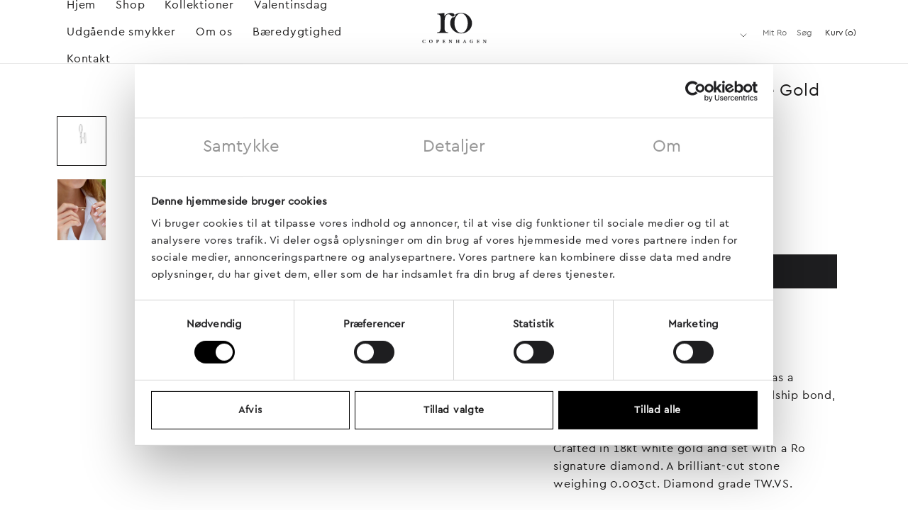

--- FILE ---
content_type: text/html; charset=utf-8
request_url: https://b2b.rocopenhagen.dk/products/my-h-pendant-18kt-white-gold
body_size: 58119
content:
<!DOCTYPE html>

<html class="no-js" lang="da">
    <head>
      
      

      

        <meta charset="utf-8"/>
        <meta content="IE=edge,chrome=1" http-equiv="X-UA-Compatible"/>
        <meta content="width=device-width, initial-scale=1.0, height=device-height, minimum-scale=1.0, maximum-scale=1.0" name="viewport"/>
        <meta name="theme-color" content=""/>

        
          <meta name="google-site-verification" content="zouf9NXFI8YWZjX1MMoF7oTL0f6n7LFGs8O1OL0ROgM" />
        

        <title>
            My H Pendant - 18kt White Gold
            
            
            
                &ndash;
                Ro Copenhagen DK B2B
            
        </title><meta name="description" content="A modern classic. This H pendant acts as a symbol of a loved one&#39;s initial, a friendship bond, or a reminder of a special occasion.Crafted in 18kt white gold and set with a Ro signature diamond. A brilliant-cut stone weighing 0.003ct. Diamond grade TW.VS.This pendant measures 13mm with the bail.Also available in 18kt y"/><link rel="canonical" href="https://b2b.rocopenhagen.dk/products/my-h-pendant-18kt-white-gold"/><link rel="shortcut icon" href="//b2b.rocopenhagen.dk/cdn/shop/files/fav_96x.png?v=1633354124" type="image/png"/><meta property="og:type" content="product">
  <meta property="og:title" content="My H Pendant - 18kt White Gold"><meta property="og:image" content="http://b2b.rocopenhagen.dk/cdn/shop/files/90446_packshot.png?v=1716597280">
    <meta property="og:image:secure_url" content="https://b2b.rocopenhagen.dk/cdn/shop/files/90446_packshot.png?v=1716597280">
    <meta property="og:image:width" content="750">
    <meta property="og:image:height" content="750"><meta property="product:price:amount" content="1.700,00">
  <meta property="product:price:currency" content="DKK"><meta property="og:description" content="A modern classic. This H pendant acts as a symbol of a loved one&#39;s initial, a friendship bond, or a reminder of a special occasion.Crafted in 18kt white gold and set with a Ro signature diamond. A brilliant-cut stone weighing 0.003ct. Diamond grade TW.VS.This pendant measures 13mm with the bail.Also available in 18kt y"><meta property="og:url" content="https://b2b.rocopenhagen.dk/products/my-h-pendant-18kt-white-gold">
<meta property="og:site_name" content="Ro Copenhagen DK B2B"><meta name="twitter:card" content="summary"><meta name="twitter:title" content="My H Pendant - 18kt White Gold">
  <meta name="twitter:description" content="A modern classic. This H pendant acts as a symbol of a loved one&#39;s initial, a friendship bond, or a reminder of a special occasion.Crafted in 18kt white gold and set with a Ro signature diamond. A brilliant-cut stone weighing 0.003ct. Diamond grade TW.VS.This pendant measures 13mm with the bail.Also available in 18kt yellow gold.">
  <meta name="twitter:image" content="https://b2b.rocopenhagen.dk/cdn/shop/files/90446_packshot_600x600_crop_center.png?v=1716597280">
        <style>

  :root {--background          : #ffffff;
    --background-rgb      : 255, 255, 255;
    --light-background    : #ffffff;
    --light-background-rgb: 255, 255, 255;
    --text-color          : #1C1B1B;
    --text-color-rgb      : 28, 27, 27;
    --text-color-light    : #6A6A6A;
    --text-color-light-rgb: 106, 106, 106;
    --link-color          : #6A6A6A;
    --link-color-rgb      : 106, 106, 106;
    --border-color        : rgb(28, 27, 27);
    --border-color-rgb    : 28, 27, 27;

    --button-background    : #ffffff;
    --button-background-rgb: 255, 255, 255;
    --button-text-color    : #1C1B1B;

    --header-background : #ffffff;
    --header-heading-color    : #1C1B1B;
    --header-light-text-color : #6A6A6A;
    --header-border-color     : rgba(28, 27, 27, 0.85);

    --footer-background    : #E7E0D5;
    --footer-text-color    : #1C1B1B;
    --footer-heading-color : #1C1B1B;
    --footer-border-color  : #E7E0D5;

    --navigation-background      : #1C1B1B;
    --navigation-background-rgb  : 28, 27, 27;
    --navigation-text-color      : #ffffff;
    --navigation-text-color-light: rgba(255, 255, 255, 0.5);
    --navigation-border-color    : rgba(255, 255, 255, 0.25);

    --newsletter-popup-background     : #1C1B1B;
    --newsletter-popup-text-color     : #ffffff;
    --newsletter-popup-text-color-rgb : 255, 255, 255;

    --secondary-elements-background       : #1C1B1B;
    --secondary-elements-background-rgb   : 28, 27, 27;
    --secondary-elements-text-color       : #ffffff;
    --secondary-elements-text-color-light : rgba(255, 255, 255, 0.5);
    --secondary-elements-border-color     : rgba(255, 255, 255, 0.25);

    --product-sale-price-color    : #f94c43;
    --product-sale-price-color-rgb: 249, 76, 67;

    /* Shopify related variables */
    --payment-terms-background-color: #ffffff;

    /* Products */

    --horizontal-spacing-four-products-per-row: 100px;
        --horizontal-spacing-two-products-per-row : 100px;
    

    --vertical-spacing-four-products-per-row: 120px;
        --vertical-spacing-two-products-per-row : 150px;
    

    /* Animation */
    --drawer-transition-timing: cubic-bezier(0.645, 0.045, 0.355, 1);
    --header-base-height: 80px; /* We set a default for browsers that do not support CSS variables */

    /* Cursors */
    --cursor-zoom-in-svg    : url(//b2b.rocopenhagen.dk/cdn/shop/t/2/assets/cursor-zoom-in.svg?v=170532930330058140181632998038);
    --cursor-zoom-in-2x-svg : url(//b2b.rocopenhagen.dk/cdn/shop/t/2/assets/cursor-zoom-in-2x.svg?v=56685658183649387561632998033);

    /* PNG */
    --e-certificate : url(//b2b.rocopenhagen.dk/cdn/shop/t/2/assets/e-certificate.png?v=149793775857168285241632998036);
    --co2-certificate : url(//b2b.rocopenhagen.dk/cdn/shop/t/2/assets/co2-certificate.png?v=6821851442321094421632998022);

    /* SVG */
    --arrow-down : url(//b2b.rocopenhagen.dk/cdn/shop/t/2/assets/arrow-down.svg?v=168202926225949560971632994609);
    --arrow-right : url(//b2b.rocopenhagen.dk/cdn/shop/t/2/assets/arrow-right.svg?v=146709477032650147701632994594);
    --arrow-right-white : url(//b2b.rocopenhagen.dk/cdn/shop/t/2/assets/arrow-right-white.svg?v=9468803098586787601632994608);
    --arrow-left : url(//b2b.rocopenhagen.dk/cdn/shop/t/2/assets/arrow-left.svg?v=144528932239299907901632994613);
    --mobile-arrow-down : url(//b2b.rocopenhagen.dk/cdn/shop/t/2/assets/mobile-arrow-down.svg?v=156481911996415653121632994612);
    --logo : url(//b2b.rocopenhagen.dk/cdn/shop/t/2/assets/logo.svg?v=1339153298354764841632994598);
    --full-logo : url(//b2b.rocopenhagen.dk/cdn/shop/t/2/assets/full-logo-black.svg?v=5218740125097700241632994614);

    /* GIF */
    --index-preloader : url(//b2b.rocopenhagen.dk/cdn/shop/t/2/assets/index-loading-screen.gif?v=182147982321553865851632998065);
        
      /* SYMBOLS */
    --fryd : url(//b2b.rocopenhagen.dk/cdn/shop/t/2/assets/Symbol_fryd.svg?v=102962626534007182281636709209);
    --meant : url(//b2b.rocopenhagen.dk/cdn/shop/t/2/assets/Symbol_meant.svg?v=178342854472858653681632994603);
    --my : url(//b2b.rocopenhagen.dk/cdn/shop/t/2/assets/Symbol_my.svg?v=31472559138086744111632994602);
    --nord : url(//b2b.rocopenhagen.dk/cdn/shop/t/2/assets/Symbol_nord.svg?v=65683594281833103021632994615);
    --orbit : url(//b2b.rocopenhagen.dk/cdn/shop/t/2/assets/Symbol_orbit.svg?v=174270136926334755671632994605);
    --raw : url(//b2b.rocopenhagen.dk/cdn/shop/t/2/assets/Symbol_raw.svg?v=113470831574593634551632994601);
    --rock-classic : url(//b2b.rocopenhagen.dk/cdn/shop/t/2/assets/Symbol_rock-classic.svg?v=56458049074738727341632994601);
    --rock : url(//b2b.rocopenhagen.dk/cdn/shop/t/2/assets/Symbol_rock.svg?v=99901668458425471051632994596);
    --royal : url(//b2b.rocopenhagen.dk/cdn/shop/t/2/assets/Symbol_royal.svg?v=94031298038795886111632994617);
    
  }
 
</style>

<script>
  // IE11 does not have support for CSS variables, so we have to polyfill them
  if (
    !(((window || {}).CSS || {}).supports && window.CSS.supports("(--a: 0)"))
  ) {
    const script = document.createElement("script");
    script.type = "text/javascript";
    script.src = "https://cdn.jsdelivr.net/npm/css-vars-ponyfill@2";
    script.onload = function() {
      cssVars({});
    };

    document.getElementsByTagName("head")[0].appendChild(script);
  }
</script>


        <script>window.performance && window.performance.mark && window.performance.mark('shopify.content_for_header.start');</script><meta id="shopify-digital-wallet" name="shopify-digital-wallet" content="/55042703575/digital_wallets/dialog">
<meta name="shopify-checkout-api-token" content="9e496e88028078a0db01c609f90b975a">
<link rel="alternate" type="application/json+oembed" href="https://b2b.rocopenhagen.dk/products/my-h-pendant-18kt-white-gold.oembed">
<script async="async" src="/checkouts/internal/preloads.js?locale=da-DK"></script>
<link rel="preconnect" href="https://shop.app" crossorigin="anonymous">
<script async="async" src="https://shop.app/checkouts/internal/preloads.js?locale=da-DK&shop_id=55042703575" crossorigin="anonymous"></script>
<script id="shopify-features" type="application/json">{"accessToken":"9e496e88028078a0db01c609f90b975a","betas":["rich-media-storefront-analytics"],"domain":"b2b.rocopenhagen.dk","predictiveSearch":true,"shopId":55042703575,"locale":"da"}</script>
<script>var Shopify = Shopify || {};
Shopify.shop = "ro-copenhagen-dk-b2b.myshopify.com";
Shopify.locale = "da";
Shopify.currency = {"active":"DKK","rate":"1.0"};
Shopify.country = "DK";
Shopify.theme = {"name":"Production","id":120617369815,"schema_name":"Prestige","schema_version":"4.14.4","theme_store_id":null,"role":"main"};
Shopify.theme.handle = "null";
Shopify.theme.style = {"id":null,"handle":null};
Shopify.cdnHost = "b2b.rocopenhagen.dk/cdn";
Shopify.routes = Shopify.routes || {};
Shopify.routes.root = "/";</script>
<script type="module">!function(o){(o.Shopify=o.Shopify||{}).modules=!0}(window);</script>
<script>!function(o){function n(){var o=[];function n(){o.push(Array.prototype.slice.apply(arguments))}return n.q=o,n}var t=o.Shopify=o.Shopify||{};t.loadFeatures=n(),t.autoloadFeatures=n()}(window);</script>
<script>
  window.ShopifyPay = window.ShopifyPay || {};
  window.ShopifyPay.apiHost = "shop.app\/pay";
  window.ShopifyPay.redirectState = null;
</script>
<script id="shop-js-analytics" type="application/json">{"pageType":"product"}</script>
<script defer="defer" async type="module" src="//b2b.rocopenhagen.dk/cdn/shopifycloud/shop-js/modules/v2/client.init-shop-cart-sync_C8w7Thf0.da.esm.js"></script>
<script defer="defer" async type="module" src="//b2b.rocopenhagen.dk/cdn/shopifycloud/shop-js/modules/v2/chunk.common_hABmsQwT.esm.js"></script>
<script type="module">
  await import("//b2b.rocopenhagen.dk/cdn/shopifycloud/shop-js/modules/v2/client.init-shop-cart-sync_C8w7Thf0.da.esm.js");
await import("//b2b.rocopenhagen.dk/cdn/shopifycloud/shop-js/modules/v2/chunk.common_hABmsQwT.esm.js");

  window.Shopify.SignInWithShop?.initShopCartSync?.({"fedCMEnabled":true,"windoidEnabled":true});

</script>
<script>
  window.Shopify = window.Shopify || {};
  if (!window.Shopify.featureAssets) window.Shopify.featureAssets = {};
  window.Shopify.featureAssets['shop-js'] = {"shop-cart-sync":["modules/v2/client.shop-cart-sync_E9HXAaGU.da.esm.js","modules/v2/chunk.common_hABmsQwT.esm.js"],"init-fed-cm":["modules/v2/client.init-fed-cm_D9Oi54fl.da.esm.js","modules/v2/chunk.common_hABmsQwT.esm.js"],"shop-button":["modules/v2/client.shop-button_B8KOtzKe.da.esm.js","modules/v2/chunk.common_hABmsQwT.esm.js"],"shop-cash-offers":["modules/v2/client.shop-cash-offers_DlhdMaW0.da.esm.js","modules/v2/chunk.common_hABmsQwT.esm.js","modules/v2/chunk.modal_Ckewj8OP.esm.js"],"init-windoid":["modules/v2/client.init-windoid_CGADVD8p.da.esm.js","modules/v2/chunk.common_hABmsQwT.esm.js"],"shop-toast-manager":["modules/v2/client.shop-toast-manager_CNKNpHNL.da.esm.js","modules/v2/chunk.common_hABmsQwT.esm.js"],"init-shop-email-lookup-coordinator":["modules/v2/client.init-shop-email-lookup-coordinator_BBzXNmb3.da.esm.js","modules/v2/chunk.common_hABmsQwT.esm.js"],"init-shop-cart-sync":["modules/v2/client.init-shop-cart-sync_C8w7Thf0.da.esm.js","modules/v2/chunk.common_hABmsQwT.esm.js"],"avatar":["modules/v2/client.avatar_BTnouDA3.da.esm.js"],"pay-button":["modules/v2/client.pay-button_DCXlSoEZ.da.esm.js","modules/v2/chunk.common_hABmsQwT.esm.js"],"init-customer-accounts":["modules/v2/client.init-customer-accounts_CgZShwmJ.da.esm.js","modules/v2/client.shop-login-button_DRgpt7MX.da.esm.js","modules/v2/chunk.common_hABmsQwT.esm.js","modules/v2/chunk.modal_Ckewj8OP.esm.js"],"init-shop-for-new-customer-accounts":["modules/v2/client.init-shop-for-new-customer-accounts_D8hODCjr.da.esm.js","modules/v2/client.shop-login-button_DRgpt7MX.da.esm.js","modules/v2/chunk.common_hABmsQwT.esm.js","modules/v2/chunk.modal_Ckewj8OP.esm.js"],"shop-login-button":["modules/v2/client.shop-login-button_DRgpt7MX.da.esm.js","modules/v2/chunk.common_hABmsQwT.esm.js","modules/v2/chunk.modal_Ckewj8OP.esm.js"],"init-customer-accounts-sign-up":["modules/v2/client.init-customer-accounts-sign-up_DwoY1LbN.da.esm.js","modules/v2/client.shop-login-button_DRgpt7MX.da.esm.js","modules/v2/chunk.common_hABmsQwT.esm.js","modules/v2/chunk.modal_Ckewj8OP.esm.js"],"shop-follow-button":["modules/v2/client.shop-follow-button_DhY_CDrh.da.esm.js","modules/v2/chunk.common_hABmsQwT.esm.js","modules/v2/chunk.modal_Ckewj8OP.esm.js"],"checkout-modal":["modules/v2/client.checkout-modal_AT9K001_.da.esm.js","modules/v2/chunk.common_hABmsQwT.esm.js","modules/v2/chunk.modal_Ckewj8OP.esm.js"],"lead-capture":["modules/v2/client.lead-capture_CZ_svizZ.da.esm.js","modules/v2/chunk.common_hABmsQwT.esm.js","modules/v2/chunk.modal_Ckewj8OP.esm.js"],"shop-login":["modules/v2/client.shop-login_B0Qzh9iu.da.esm.js","modules/v2/chunk.common_hABmsQwT.esm.js","modules/v2/chunk.modal_Ckewj8OP.esm.js"],"payment-terms":["modules/v2/client.payment-terms_4llnW5e3.da.esm.js","modules/v2/chunk.common_hABmsQwT.esm.js","modules/v2/chunk.modal_Ckewj8OP.esm.js"]};
</script>
<script id="__st">var __st={"a":55042703575,"offset":3600,"reqid":"cf9a7076-eccd-40c1-8d31-ce932e382ff5-1768806714","pageurl":"b2b.rocopenhagen.dk\/products\/my-h-pendant-18kt-white-gold","u":"7117bbcc0a68","p":"product","rtyp":"product","rid":7575421780183};</script>
<script>window.ShopifyPaypalV4VisibilityTracking = true;</script>
<script id="form-persister">!function(){'use strict';const t='contact',e='new_comment',n=[[t,t],['blogs',e],['comments',e],[t,'customer']],o='password',r='form_key',c=['recaptcha-v3-token','g-recaptcha-response','h-captcha-response',o],s=()=>{try{return window.sessionStorage}catch{return}},i='__shopify_v',u=t=>t.elements[r],a=function(){const t=[...n].map((([t,e])=>`form[action*='/${t}']:not([data-nocaptcha='true']) input[name='form_type'][value='${e}']`)).join(',');var e;return e=t,()=>e?[...document.querySelectorAll(e)].map((t=>t.form)):[]}();function m(t){const e=u(t);a().includes(t)&&(!e||!e.value)&&function(t){try{if(!s())return;!function(t){const e=s();if(!e)return;const n=u(t);if(!n)return;const o=n.value;o&&e.removeItem(o)}(t);const e=Array.from(Array(32),(()=>Math.random().toString(36)[2])).join('');!function(t,e){u(t)||t.append(Object.assign(document.createElement('input'),{type:'hidden',name:r})),t.elements[r].value=e}(t,e),function(t,e){const n=s();if(!n)return;const r=[...t.querySelectorAll(`input[type='${o}']`)].map((({name:t})=>t)),u=[...c,...r],a={};for(const[o,c]of new FormData(t).entries())u.includes(o)||(a[o]=c);n.setItem(e,JSON.stringify({[i]:1,action:t.action,data:a}))}(t,e)}catch(e){console.error('failed to persist form',e)}}(t)}const f=t=>{if('true'===t.dataset.persistBound)return;const e=function(t,e){const n=function(t){return'function'==typeof t.submit?t.submit:HTMLFormElement.prototype.submit}(t).bind(t);return function(){let t;return()=>{t||(t=!0,(()=>{try{e(),n()}catch(t){(t=>{console.error('form submit failed',t)})(t)}})(),setTimeout((()=>t=!1),250))}}()}(t,(()=>{m(t)}));!function(t,e){if('function'==typeof t.submit&&'function'==typeof e)try{t.submit=e}catch{}}(t,e),t.addEventListener('submit',(t=>{t.preventDefault(),e()})),t.dataset.persistBound='true'};!function(){function t(t){const e=(t=>{const e=t.target;return e instanceof HTMLFormElement?e:e&&e.form})(t);e&&m(e)}document.addEventListener('submit',t),document.addEventListener('DOMContentLoaded',(()=>{const e=a();for(const t of e)f(t);var n;n=document.body,new window.MutationObserver((t=>{for(const e of t)if('childList'===e.type&&e.addedNodes.length)for(const t of e.addedNodes)1===t.nodeType&&'FORM'===t.tagName&&a().includes(t)&&f(t)})).observe(n,{childList:!0,subtree:!0,attributes:!1}),document.removeEventListener('submit',t)}))}()}();</script>
<script integrity="sha256-4kQ18oKyAcykRKYeNunJcIwy7WH5gtpwJnB7kiuLZ1E=" data-source-attribution="shopify.loadfeatures" defer="defer" src="//b2b.rocopenhagen.dk/cdn/shopifycloud/storefront/assets/storefront/load_feature-a0a9edcb.js" crossorigin="anonymous"></script>
<script crossorigin="anonymous" defer="defer" src="//b2b.rocopenhagen.dk/cdn/shopifycloud/storefront/assets/shopify_pay/storefront-65b4c6d7.js?v=20250812"></script>
<script data-source-attribution="shopify.dynamic_checkout.dynamic.init">var Shopify=Shopify||{};Shopify.PaymentButton=Shopify.PaymentButton||{isStorefrontPortableWallets:!0,init:function(){window.Shopify.PaymentButton.init=function(){};var t=document.createElement("script");t.src="https://b2b.rocopenhagen.dk/cdn/shopifycloud/portable-wallets/latest/portable-wallets.da.js",t.type="module",document.head.appendChild(t)}};
</script>
<script data-source-attribution="shopify.dynamic_checkout.buyer_consent">
  function portableWalletsHideBuyerConsent(e){var t=document.getElementById("shopify-buyer-consent"),n=document.getElementById("shopify-subscription-policy-button");t&&n&&(t.classList.add("hidden"),t.setAttribute("aria-hidden","true"),n.removeEventListener("click",e))}function portableWalletsShowBuyerConsent(e){var t=document.getElementById("shopify-buyer-consent"),n=document.getElementById("shopify-subscription-policy-button");t&&n&&(t.classList.remove("hidden"),t.removeAttribute("aria-hidden"),n.addEventListener("click",e))}window.Shopify?.PaymentButton&&(window.Shopify.PaymentButton.hideBuyerConsent=portableWalletsHideBuyerConsent,window.Shopify.PaymentButton.showBuyerConsent=portableWalletsShowBuyerConsent);
</script>
<script data-source-attribution="shopify.dynamic_checkout.cart.bootstrap">document.addEventListener("DOMContentLoaded",(function(){function t(){return document.querySelector("shopify-accelerated-checkout-cart, shopify-accelerated-checkout")}if(t())Shopify.PaymentButton.init();else{new MutationObserver((function(e,n){t()&&(Shopify.PaymentButton.init(),n.disconnect())})).observe(document.body,{childList:!0,subtree:!0})}}));
</script>
<link id="shopify-accelerated-checkout-styles" rel="stylesheet" media="screen" href="https://b2b.rocopenhagen.dk/cdn/shopifycloud/portable-wallets/latest/accelerated-checkout-backwards-compat.css" crossorigin="anonymous">
<style id="shopify-accelerated-checkout-cart">
        #shopify-buyer-consent {
  margin-top: 1em;
  display: inline-block;
  width: 100%;
}

#shopify-buyer-consent.hidden {
  display: none;
}

#shopify-subscription-policy-button {
  background: none;
  border: none;
  padding: 0;
  text-decoration: underline;
  font-size: inherit;
  cursor: pointer;
}

#shopify-subscription-policy-button::before {
  box-shadow: none;
}

      </style>

<script>window.performance && window.performance.mark && window.performance.mark('shopify.content_for_header.end');</script>

        <link href="https://use.typekit.net/rdo7aib.css" rel="stylesheet"/>
        <link href="https://fonts.googleapis.com" rel="preconnect"/>
        <link crossorigin href="https://fonts.gstatic.com" rel="preconnect"/>
        <link href="https://fonts.googleapis.com/css2?family=Assistant:wght@400;600&display=swap" rel="stylesheet"/>
        <link rel="stylesheet" href="//b2b.rocopenhagen.dk/cdn/shop/t/2/assets/theme.css?v=22480777984784350281713951687"/>
        <link rel="stylesheet" href="//b2b.rocopenhagen.dk/cdn/shop/t/2/assets/style.css?v=45479156128616489241712273732"/>
        <script src="//b2b.rocopenhagen.dk/cdn/shop/t/2/assets/app.js?v=112923223682641279211702069856" defer></script>

        
        <script id="Cookiebot" src="https://consent.cookiebot.com/uc.js" data-culture="DA" data-cbid="7fea9bbc-9029-41ca-ae73-7aa85944171a" type="text/javascript"></script>
         

        <script>// This allows to expose several variables to the global scope, to be used in scripts
      window.theme = {
        pageType: "product",
        moneyFormat: "{{amount_with_comma_separator}} kr",
        moneyWithCurrencyFormat: "{{amount_with_comma_separator}} DKK",
        productImageSize: "natural",
        searchMode: "product,article",
        showPageTransition: false,
        showElementStaggering: true,
        showImageZooming: true
      };

      window.routes = {
        rootUrl: "\/",
        rootUrlWithoutSlash: '',
        cartUrl: "\/cart",
        cartAddUrl: "\/cart\/add",
        cartChangeUrl: "\/cart\/change",
        searchUrl: "\/search",
        productRecommendationsUrl: "\/recommendations\/products"
      };

      window.languages = {
        cartAddNote: "Tilføje kommentar til din ordre",
        cartEditNote: "Ret kommentar",
        productImageLoadingError: "Dette billede kunne ikke vises. Prøv at genindlæs siden.",
        productFormAddToCart: "Tilføj kurv",
        productFormUnavailable: "Ikke tilgængelig",
        productFormSoldOut: "Udsolgt",
        shippingEstimatorOneResult: "1 option available:",
        shippingEstimatorMoreResults: "{{count}} options available:",
        shippingEstimatorNoResults: "No shipping could be found"
      };

      window.lazySizesConfig = {
        loadHidden: false,
        hFac: 0.5,
        expFactor: 2,
        ricTimeout: 150,
        lazyClass: 'Image--lazyLoad',
        loadingClass: 'Image--lazyLoading',
        loadedClass: 'Image--lazyLoaded'
      };

      document.documentElement.className = document.documentElement.className.replace('no-js', 'js');
      document.documentElement.style.setProperty('--window-height', window.innerHeight + 'px');

      // We do a quick detection of some features (we could use Modernizr but for so little...)
      (function() {
        document.documentElement.className += ((window.CSS && window.CSS.supports('(position: sticky) or (position: -webkit-sticky)')) ? ' supports-sticky' : ' no-supports-sticky');
        document.documentElement.className += (window.matchMedia('(-moz-touch-enabled: 1), (hover: none)')).matches ? ' no-supports-hover' : ' supports-hover';
      }());
    </script>

        <script src="//b2b.rocopenhagen.dk/cdn/shop/t/2/assets/lazysizes.min.js?v=174358363404432586981632998035" async></script><script defer src="https://polyfill-fastly.net/v3/polyfill.min.js?unknown=polyfill&features=fetch,Element.prototype.closest,Element.prototype.remove,Element.prototype.classList,Array.prototype.includes,Array.prototype.fill,Object.assign,CustomEvent,IntersectionObserver,IntersectionObserverEntry,URL"></script>
        <script src="//b2b.rocopenhagen.dk/cdn/shop/t/2/assets/libs.min.js?v=26178543184394469741632998074" defer></script>
        <script src="https://ajax.googleapis.com/ajax/libs/jquery/3.6.0/jquery.min.js" defer></script>
        <script src="//b2b.rocopenhagen.dk/cdn/shop/t/2/assets/theme.js?v=154157728639408426871659531170" defer></script>
        <script src="//b2b.rocopenhagen.dk/cdn/shop/t/2/assets/custom.js?v=79170654718455638341657629259" defer></script>

        <script>
      (function() {
        window.onpageshow = function() {
          if (window.theme.showPageTransition) {
            var pageTransition = document.querySelector(".PageTransition");

            if (pageTransition) {
              pageTransition.style.visibility = "visible";
              pageTransition.style.opacity = "0";
            }
          }

          // When the page is loaded from the cache, we have to reload the cart content
          document.documentElement.dispatchEvent(
            new CustomEvent("cart:refresh", {
              bubbles: true,
            })
          );
        };
      })();
    </script>

        
  <script type="application/ld+json">
  {
    "@context": "http://schema.org",
    "@type": "Product",
    "offers": [{
          "@type": "Offer",
          "name": "Default Title",
          "availability":"https://schema.org/InStock",
          "price": 1700.0,
          "priceCurrency": "DKK",
          "priceValidUntil": "2026-01-29","sku": "P114W118","url": "/products/my-h-pendant-18kt-white-gold?variant=42507085250775"
        }
],
      "gtin13": "5056606904988",
      "productId": "5056606904988",
    "brand": {
      "name": "Ro Copenhagen"
    },
    "name": "My H Pendant - 18kt White Gold",
    "description": "A modern classic. This H pendant acts as a symbol of a loved one's initial, a friendship bond, or a reminder of a special occasion.Crafted in 18kt white gold and set with a Ro signature diamond. A brilliant-cut stone weighing 0.003ct. Diamond grade TW.VS.This pendant measures 13mm with the bail.Also available in 18kt yellow gold.",
    "category": "VEDHÆNG",
    "url": "/products/my-h-pendant-18kt-white-gold",
    "sku": "P114W118",
    "image": {
      "@type": "ImageObject",
      "url": "https://b2b.rocopenhagen.dk/cdn/shop/files/90446_packshot_1024x.png?v=1716597280",
      "image": "https://b2b.rocopenhagen.dk/cdn/shop/files/90446_packshot_1024x.png?v=1716597280",
      "name": "My H Pendant - 18kt White Gold",
      "width": "1024",
      "height": "1024"
    }
  }
  </script>



  <script type="application/ld+json">
  {
    "@context": "http://schema.org",
    "@type": "BreadcrumbList",
  "itemListElement": [{
      "@type": "ListItem",
      "position": 1,
      "name": "Translation missing: da.general.breadcrumb.home",
      "item": "https://b2b.rocopenhagen.dk"
    },{
          "@type": "ListItem",
          "position": 2,
          "name": "My H Pendant - 18kt White Gold",
          "item": "https://b2b.rocopenhagen.dk/products/my-h-pendant-18kt-white-gold"
        }]
  }
  </script>


        

        <link rel="preload stylesheet" href="//b2b.rocopenhagen.dk/cdn/shop/t/2/assets/boost-pfs-instant-search.css?v=125551396093036382171632994621" as="style"><link href="//b2b.rocopenhagen.dk/cdn/shop/t/2/assets/boost-pfs-custom.css?v=117110237701707647071632998062" rel="stylesheet" type="text/css" media="all" />
<style data-id="boost-pfs-style" type="text/css">
    .boost-pfs-filter-option-title-text {color: rgba(30,30,32,1);font-size: 14px;font-weight: 400;text-transform: capitalize;}

   .boost-pfs-filter-tree-v .boost-pfs-filter-option-title-text:before {border-top-color: rgba(30,30,32,1);}
    .boost-pfs-filter-tree-v .boost-pfs-filter-option.boost-pfs-filter-option-collapsed .boost-pfs-filter-option-title-text:before {border-bottom-color: rgba(30,30,32,1);}
    .boost-pfs-filter-tree-h .boost-pfs-filter-option-title-heading:before {border-right-color: rgba(30,30,32,1);
        border-bottom-color: rgba(30,30,32,1);}

    .boost-pfs-filter-refine-by .boost-pfs-filter-option-title h3 {color: rgba(143,143,143,1);}

    .boost-pfs-filter-option-content .boost-pfs-filter-option-item-list .boost-pfs-filter-option-item button,
    .boost-pfs-filter-option-content .boost-pfs-filter-option-item-list .boost-pfs-filter-option-item .boost-pfs-filter-button,
    .boost-pfs-filter-option-range-amount input,
    .boost-pfs-filter-tree-v .boost-pfs-filter-refine-by .boost-pfs-filter-refine-by-items .refine-by-item,
    .boost-pfs-filter-refine-by-wrapper-v .boost-pfs-filter-refine-by .boost-pfs-filter-refine-by-items .refine-by-item,
    .boost-pfs-filter-refine-by .boost-pfs-filter-option-title,
    .boost-pfs-filter-refine-by .boost-pfs-filter-refine-by-items .refine-by-item>a,
    .boost-pfs-filter-refine-by>span,
    .boost-pfs-filter-clear,
    .boost-pfs-filter-clear-all{color: rgba(143,143,143,1);font-size: 12px;}
    .boost-pfs-filter-tree-h .boost-pfs-filter-pc .boost-pfs-filter-refine-by-items .refine-by-item .boost-pfs-filter-clear .refine-by-type, 
    .boost-pfs-filter-refine-by-wrapper-h .boost-pfs-filter-pc .boost-pfs-filter-refine-by-items .refine-by-item .boost-pfs-filter-clear .refine-by-type {color: rgba(143,143,143,1);}

    .boost-pfs-filter-option-multi-level-collections .boost-pfs-filter-option-multi-level-list .boost-pfs-filter-option-item .boost-pfs-filter-button-arrow .boost-pfs-arrow:before,
    .boost-pfs-filter-option-multi-level-tag .boost-pfs-filter-option-multi-level-list .boost-pfs-filter-option-item .boost-pfs-filter-button-arrow .boost-pfs-arrow:before {border-right: 1px solid rgba(143,143,143,1);
        border-bottom: 1px solid rgba(143,143,143,1);}

    .boost-pfs-filter-refine-by-wrapper-v .boost-pfs-filter-refine-by .boost-pfs-filter-refine-by-items .refine-by-item .boost-pfs-filter-clear:after, 
    .boost-pfs-filter-refine-by-wrapper-v .boost-pfs-filter-refine-by .boost-pfs-filter-refine-by-items .refine-by-item .boost-pfs-filter-clear:before, 
    .boost-pfs-filter-tree-v .boost-pfs-filter-refine-by .boost-pfs-filter-refine-by-items .refine-by-item .boost-pfs-filter-clear:after, 
    .boost-pfs-filter-tree-v .boost-pfs-filter-refine-by .boost-pfs-filter-refine-by-items .refine-by-item .boost-pfs-filter-clear:before,
    .boost-pfs-filter-refine-by-wrapper-h .boost-pfs-filter-pc .boost-pfs-filter-refine-by-items .refine-by-item .boost-pfs-filter-clear:after, 
    .boost-pfs-filter-refine-by-wrapper-h .boost-pfs-filter-pc .boost-pfs-filter-refine-by-items .refine-by-item .boost-pfs-filter-clear:before, 
    .boost-pfs-filter-tree-h .boost-pfs-filter-pc .boost-pfs-filter-refine-by-items .refine-by-item .boost-pfs-filter-clear:after, 
    .boost-pfs-filter-tree-h .boost-pfs-filter-pc .boost-pfs-filter-refine-by-items .refine-by-item .boost-pfs-filter-clear:before {border-top-color: rgba(143,143,143,1);}
    .boost-pfs-filter-option-range-slider .noUi-value-horizontal {color: rgba(143,143,143,1);}

    .boost-pfs-filter-tree-mobile-button button,
    .boost-pfs-filter-top-sorting-mobile button {font-size: 14px !important;text-transform: capitalize !important;}
    .boost-pfs-filter-top-sorting-mobile button>span:after {}
  </style>

        

        

        <!-- Google Tag Manager -->
        <script>(function(w,d,s,l,i){w[l]=w[l]||[];w[l].push({'gtm.start':
          new Date().getTime(),event:'gtm.js'});var f=d.getElementsByTagName(s)[0],
          j=d.createElement(s),dl=l!='dataLayer'?'&l='+l:'';j.async=true;j.src=
          'https://www.googletagmanager.com/gtm.js?id='+i+dl;f.parentNode.insertBefore(j,f);
          })(window,document,'script','dataLayer', 'GTM-WJW63LZ');</script>
        <!-- End Google Tag Manager -->

        <!-- Product View Data Layer -->     
<script type="text/javascript">
    window.dataLayer = window.dataLayer || [];
  
    window.appStart = function(){
       
  
      window.productPageHandle = function(){
        var productName = "My H Pendant - 18kt White Gold";
        var productId = "7575421780183";
        var productPrice = "1.700,00";
        var productBrand = "Ro Copenhagen";
        var productCollection = "Alle produkter"
  
        window.dataLayer.push({
          event: 'view_item',
          productName: productName,
          productId: productId,
          productPrice: productPrice,
          productBrand: productBrand,
          productCategory: productCollection,
        });
      };
  
      
          productPageHandle()
      
    }
  
    appStart();
  </script>

       

    <link href="https://monorail-edge.shopifysvc.com" rel="dns-prefetch">
<script>(function(){if ("sendBeacon" in navigator && "performance" in window) {try {var session_token_from_headers = performance.getEntriesByType('navigation')[0].serverTiming.find(x => x.name == '_s').description;} catch {var session_token_from_headers = undefined;}var session_cookie_matches = document.cookie.match(/_shopify_s=([^;]*)/);var session_token_from_cookie = session_cookie_matches && session_cookie_matches.length === 2 ? session_cookie_matches[1] : "";var session_token = session_token_from_headers || session_token_from_cookie || "";function handle_abandonment_event(e) {var entries = performance.getEntries().filter(function(entry) {return /monorail-edge.shopifysvc.com/.test(entry.name);});if (!window.abandonment_tracked && entries.length === 0) {window.abandonment_tracked = true;var currentMs = Date.now();var navigation_start = performance.timing.navigationStart;var payload = {shop_id: 55042703575,url: window.location.href,navigation_start,duration: currentMs - navigation_start,session_token,page_type: "product"};window.navigator.sendBeacon("https://monorail-edge.shopifysvc.com/v1/produce", JSON.stringify({schema_id: "online_store_buyer_site_abandonment/1.1",payload: payload,metadata: {event_created_at_ms: currentMs,event_sent_at_ms: currentMs}}));}}window.addEventListener('pagehide', handle_abandonment_event);}}());</script>
<script id="web-pixels-manager-setup">(function e(e,d,r,n,o){if(void 0===o&&(o={}),!Boolean(null===(a=null===(i=window.Shopify)||void 0===i?void 0:i.analytics)||void 0===a?void 0:a.replayQueue)){var i,a;window.Shopify=window.Shopify||{};var t=window.Shopify;t.analytics=t.analytics||{};var s=t.analytics;s.replayQueue=[],s.publish=function(e,d,r){return s.replayQueue.push([e,d,r]),!0};try{self.performance.mark("wpm:start")}catch(e){}var l=function(){var e={modern:/Edge?\/(1{2}[4-9]|1[2-9]\d|[2-9]\d{2}|\d{4,})\.\d+(\.\d+|)|Firefox\/(1{2}[4-9]|1[2-9]\d|[2-9]\d{2}|\d{4,})\.\d+(\.\d+|)|Chrom(ium|e)\/(9{2}|\d{3,})\.\d+(\.\d+|)|(Maci|X1{2}).+ Version\/(15\.\d+|(1[6-9]|[2-9]\d|\d{3,})\.\d+)([,.]\d+|)( \(\w+\)|)( Mobile\/\w+|) Safari\/|Chrome.+OPR\/(9{2}|\d{3,})\.\d+\.\d+|(CPU[ +]OS|iPhone[ +]OS|CPU[ +]iPhone|CPU IPhone OS|CPU iPad OS)[ +]+(15[._]\d+|(1[6-9]|[2-9]\d|\d{3,})[._]\d+)([._]\d+|)|Android:?[ /-](13[3-9]|1[4-9]\d|[2-9]\d{2}|\d{4,})(\.\d+|)(\.\d+|)|Android.+Firefox\/(13[5-9]|1[4-9]\d|[2-9]\d{2}|\d{4,})\.\d+(\.\d+|)|Android.+Chrom(ium|e)\/(13[3-9]|1[4-9]\d|[2-9]\d{2}|\d{4,})\.\d+(\.\d+|)|SamsungBrowser\/([2-9]\d|\d{3,})\.\d+/,legacy:/Edge?\/(1[6-9]|[2-9]\d|\d{3,})\.\d+(\.\d+|)|Firefox\/(5[4-9]|[6-9]\d|\d{3,})\.\d+(\.\d+|)|Chrom(ium|e)\/(5[1-9]|[6-9]\d|\d{3,})\.\d+(\.\d+|)([\d.]+$|.*Safari\/(?![\d.]+ Edge\/[\d.]+$))|(Maci|X1{2}).+ Version\/(10\.\d+|(1[1-9]|[2-9]\d|\d{3,})\.\d+)([,.]\d+|)( \(\w+\)|)( Mobile\/\w+|) Safari\/|Chrome.+OPR\/(3[89]|[4-9]\d|\d{3,})\.\d+\.\d+|(CPU[ +]OS|iPhone[ +]OS|CPU[ +]iPhone|CPU IPhone OS|CPU iPad OS)[ +]+(10[._]\d+|(1[1-9]|[2-9]\d|\d{3,})[._]\d+)([._]\d+|)|Android:?[ /-](13[3-9]|1[4-9]\d|[2-9]\d{2}|\d{4,})(\.\d+|)(\.\d+|)|Mobile Safari.+OPR\/([89]\d|\d{3,})\.\d+\.\d+|Android.+Firefox\/(13[5-9]|1[4-9]\d|[2-9]\d{2}|\d{4,})\.\d+(\.\d+|)|Android.+Chrom(ium|e)\/(13[3-9]|1[4-9]\d|[2-9]\d{2}|\d{4,})\.\d+(\.\d+|)|Android.+(UC? ?Browser|UCWEB|U3)[ /]?(15\.([5-9]|\d{2,})|(1[6-9]|[2-9]\d|\d{3,})\.\d+)\.\d+|SamsungBrowser\/(5\.\d+|([6-9]|\d{2,})\.\d+)|Android.+MQ{2}Browser\/(14(\.(9|\d{2,})|)|(1[5-9]|[2-9]\d|\d{3,})(\.\d+|))(\.\d+|)|K[Aa][Ii]OS\/(3\.\d+|([4-9]|\d{2,})\.\d+)(\.\d+|)/},d=e.modern,r=e.legacy,n=navigator.userAgent;return n.match(d)?"modern":n.match(r)?"legacy":"unknown"}(),u="modern"===l?"modern":"legacy",c=(null!=n?n:{modern:"",legacy:""})[u],f=function(e){return[e.baseUrl,"/wpm","/b",e.hashVersion,"modern"===e.buildTarget?"m":"l",".js"].join("")}({baseUrl:d,hashVersion:r,buildTarget:u}),m=function(e){var d=e.version,r=e.bundleTarget,n=e.surface,o=e.pageUrl,i=e.monorailEndpoint;return{emit:function(e){var a=e.status,t=e.errorMsg,s=(new Date).getTime(),l=JSON.stringify({metadata:{event_sent_at_ms:s},events:[{schema_id:"web_pixels_manager_load/3.1",payload:{version:d,bundle_target:r,page_url:o,status:a,surface:n,error_msg:t},metadata:{event_created_at_ms:s}}]});if(!i)return console&&console.warn&&console.warn("[Web Pixels Manager] No Monorail endpoint provided, skipping logging."),!1;try{return self.navigator.sendBeacon.bind(self.navigator)(i,l)}catch(e){}var u=new XMLHttpRequest;try{return u.open("POST",i,!0),u.setRequestHeader("Content-Type","text/plain"),u.send(l),!0}catch(e){return console&&console.warn&&console.warn("[Web Pixels Manager] Got an unhandled error while logging to Monorail."),!1}}}}({version:r,bundleTarget:l,surface:e.surface,pageUrl:self.location.href,monorailEndpoint:e.monorailEndpoint});try{o.browserTarget=l,function(e){var d=e.src,r=e.async,n=void 0===r||r,o=e.onload,i=e.onerror,a=e.sri,t=e.scriptDataAttributes,s=void 0===t?{}:t,l=document.createElement("script"),u=document.querySelector("head"),c=document.querySelector("body");if(l.async=n,l.src=d,a&&(l.integrity=a,l.crossOrigin="anonymous"),s)for(var f in s)if(Object.prototype.hasOwnProperty.call(s,f))try{l.dataset[f]=s[f]}catch(e){}if(o&&l.addEventListener("load",o),i&&l.addEventListener("error",i),u)u.appendChild(l);else{if(!c)throw new Error("Did not find a head or body element to append the script");c.appendChild(l)}}({src:f,async:!0,onload:function(){if(!function(){var e,d;return Boolean(null===(d=null===(e=window.Shopify)||void 0===e?void 0:e.analytics)||void 0===d?void 0:d.initialized)}()){var d=window.webPixelsManager.init(e)||void 0;if(d){var r=window.Shopify.analytics;r.replayQueue.forEach((function(e){var r=e[0],n=e[1],o=e[2];d.publishCustomEvent(r,n,o)})),r.replayQueue=[],r.publish=d.publishCustomEvent,r.visitor=d.visitor,r.initialized=!0}}},onerror:function(){return m.emit({status:"failed",errorMsg:"".concat(f," has failed to load")})},sri:function(e){var d=/^sha384-[A-Za-z0-9+/=]+$/;return"string"==typeof e&&d.test(e)}(c)?c:"",scriptDataAttributes:o}),m.emit({status:"loading"})}catch(e){m.emit({status:"failed",errorMsg:(null==e?void 0:e.message)||"Unknown error"})}}})({shopId: 55042703575,storefrontBaseUrl: "https://b2b.rocopenhagen.dk",extensionsBaseUrl: "https://extensions.shopifycdn.com/cdn/shopifycloud/web-pixels-manager",monorailEndpoint: "https://monorail-edge.shopifysvc.com/unstable/produce_batch",surface: "storefront-renderer",enabledBetaFlags: ["2dca8a86"],webPixelsConfigList: [{"id":"shopify-app-pixel","configuration":"{}","eventPayloadVersion":"v1","runtimeContext":"STRICT","scriptVersion":"0450","apiClientId":"shopify-pixel","type":"APP","privacyPurposes":["ANALYTICS","MARKETING"]},{"id":"shopify-custom-pixel","eventPayloadVersion":"v1","runtimeContext":"LAX","scriptVersion":"0450","apiClientId":"shopify-pixel","type":"CUSTOM","privacyPurposes":["ANALYTICS","MARKETING"]}],isMerchantRequest: false,initData: {"shop":{"name":"Ro Copenhagen DK B2B","paymentSettings":{"currencyCode":"DKK"},"myshopifyDomain":"ro-copenhagen-dk-b2b.myshopify.com","countryCode":"DK","storefrontUrl":"https:\/\/b2b.rocopenhagen.dk"},"customer":null,"cart":null,"checkout":null,"productVariants":[{"price":{"amount":1700.0,"currencyCode":"DKK"},"product":{"title":"My H Pendant - 18kt White Gold","vendor":"Ro Copenhagen","id":"7575421780183","untranslatedTitle":"My H Pendant - 18kt White Gold","url":"\/products\/my-h-pendant-18kt-white-gold","type":"VEDHÆNG"},"id":"42507085250775","image":{"src":"\/\/b2b.rocopenhagen.dk\/cdn\/shop\/files\/90446_packshot.png?v=1716597280"},"sku":"P114W118","title":"Default Title","untranslatedTitle":"Default Title"}],"purchasingCompany":null},},"https://b2b.rocopenhagen.dk/cdn","fcfee988w5aeb613cpc8e4bc33m6693e112",{"modern":"","legacy":""},{"shopId":"55042703575","storefrontBaseUrl":"https:\/\/b2b.rocopenhagen.dk","extensionBaseUrl":"https:\/\/extensions.shopifycdn.com\/cdn\/shopifycloud\/web-pixels-manager","surface":"storefront-renderer","enabledBetaFlags":"[\"2dca8a86\"]","isMerchantRequest":"false","hashVersion":"fcfee988w5aeb613cpc8e4bc33m6693e112","publish":"custom","events":"[[\"page_viewed\",{}],[\"product_viewed\",{\"productVariant\":{\"price\":{\"amount\":1700.0,\"currencyCode\":\"DKK\"},\"product\":{\"title\":\"My H Pendant - 18kt White Gold\",\"vendor\":\"Ro Copenhagen\",\"id\":\"7575421780183\",\"untranslatedTitle\":\"My H Pendant - 18kt White Gold\",\"url\":\"\/products\/my-h-pendant-18kt-white-gold\",\"type\":\"VEDHÆNG\"},\"id\":\"42507085250775\",\"image\":{\"src\":\"\/\/b2b.rocopenhagen.dk\/cdn\/shop\/files\/90446_packshot.png?v=1716597280\"},\"sku\":\"P114W118\",\"title\":\"Default Title\",\"untranslatedTitle\":\"Default Title\"}}]]"});</script><script>
  window.ShopifyAnalytics = window.ShopifyAnalytics || {};
  window.ShopifyAnalytics.meta = window.ShopifyAnalytics.meta || {};
  window.ShopifyAnalytics.meta.currency = 'DKK';
  var meta = {"product":{"id":7575421780183,"gid":"gid:\/\/shopify\/Product\/7575421780183","vendor":"Ro Copenhagen","type":"VEDHÆNG","handle":"my-h-pendant-18kt-white-gold","variants":[{"id":42507085250775,"price":170000,"name":"My H Pendant - 18kt White Gold","public_title":null,"sku":"P114W118"}],"remote":false},"page":{"pageType":"product","resourceType":"product","resourceId":7575421780183,"requestId":"cf9a7076-eccd-40c1-8d31-ce932e382ff5-1768806714"}};
  for (var attr in meta) {
    window.ShopifyAnalytics.meta[attr] = meta[attr];
  }
</script>
<script class="analytics">
  (function () {
    var customDocumentWrite = function(content) {
      var jquery = null;

      if (window.jQuery) {
        jquery = window.jQuery;
      } else if (window.Checkout && window.Checkout.$) {
        jquery = window.Checkout.$;
      }

      if (jquery) {
        jquery('body').append(content);
      }
    };

    var hasLoggedConversion = function(token) {
      if (token) {
        return document.cookie.indexOf('loggedConversion=' + token) !== -1;
      }
      return false;
    }

    var setCookieIfConversion = function(token) {
      if (token) {
        var twoMonthsFromNow = new Date(Date.now());
        twoMonthsFromNow.setMonth(twoMonthsFromNow.getMonth() + 2);

        document.cookie = 'loggedConversion=' + token + '; expires=' + twoMonthsFromNow;
      }
    }

    var trekkie = window.ShopifyAnalytics.lib = window.trekkie = window.trekkie || [];
    if (trekkie.integrations) {
      return;
    }
    trekkie.methods = [
      'identify',
      'page',
      'ready',
      'track',
      'trackForm',
      'trackLink'
    ];
    trekkie.factory = function(method) {
      return function() {
        var args = Array.prototype.slice.call(arguments);
        args.unshift(method);
        trekkie.push(args);
        return trekkie;
      };
    };
    for (var i = 0; i < trekkie.methods.length; i++) {
      var key = trekkie.methods[i];
      trekkie[key] = trekkie.factory(key);
    }
    trekkie.load = function(config) {
      trekkie.config = config || {};
      trekkie.config.initialDocumentCookie = document.cookie;
      var first = document.getElementsByTagName('script')[0];
      var script = document.createElement('script');
      script.type = 'text/javascript';
      script.onerror = function(e) {
        var scriptFallback = document.createElement('script');
        scriptFallback.type = 'text/javascript';
        scriptFallback.onerror = function(error) {
                var Monorail = {
      produce: function produce(monorailDomain, schemaId, payload) {
        var currentMs = new Date().getTime();
        var event = {
          schema_id: schemaId,
          payload: payload,
          metadata: {
            event_created_at_ms: currentMs,
            event_sent_at_ms: currentMs
          }
        };
        return Monorail.sendRequest("https://" + monorailDomain + "/v1/produce", JSON.stringify(event));
      },
      sendRequest: function sendRequest(endpointUrl, payload) {
        // Try the sendBeacon API
        if (window && window.navigator && typeof window.navigator.sendBeacon === 'function' && typeof window.Blob === 'function' && !Monorail.isIos12()) {
          var blobData = new window.Blob([payload], {
            type: 'text/plain'
          });

          if (window.navigator.sendBeacon(endpointUrl, blobData)) {
            return true;
          } // sendBeacon was not successful

        } // XHR beacon

        var xhr = new XMLHttpRequest();

        try {
          xhr.open('POST', endpointUrl);
          xhr.setRequestHeader('Content-Type', 'text/plain');
          xhr.send(payload);
        } catch (e) {
          console.log(e);
        }

        return false;
      },
      isIos12: function isIos12() {
        return window.navigator.userAgent.lastIndexOf('iPhone; CPU iPhone OS 12_') !== -1 || window.navigator.userAgent.lastIndexOf('iPad; CPU OS 12_') !== -1;
      }
    };
    Monorail.produce('monorail-edge.shopifysvc.com',
      'trekkie_storefront_load_errors/1.1',
      {shop_id: 55042703575,
      theme_id: 120617369815,
      app_name: "storefront",
      context_url: window.location.href,
      source_url: "//b2b.rocopenhagen.dk/cdn/s/trekkie.storefront.cd680fe47e6c39ca5d5df5f0a32d569bc48c0f27.min.js"});

        };
        scriptFallback.async = true;
        scriptFallback.src = '//b2b.rocopenhagen.dk/cdn/s/trekkie.storefront.cd680fe47e6c39ca5d5df5f0a32d569bc48c0f27.min.js';
        first.parentNode.insertBefore(scriptFallback, first);
      };
      script.async = true;
      script.src = '//b2b.rocopenhagen.dk/cdn/s/trekkie.storefront.cd680fe47e6c39ca5d5df5f0a32d569bc48c0f27.min.js';
      first.parentNode.insertBefore(script, first);
    };
    trekkie.load(
      {"Trekkie":{"appName":"storefront","development":false,"defaultAttributes":{"shopId":55042703575,"isMerchantRequest":null,"themeId":120617369815,"themeCityHash":"7073462294080262834","contentLanguage":"da","currency":"DKK","eventMetadataId":"57a222bd-49d4-45ad-91f6-d661cb01e76a"},"isServerSideCookieWritingEnabled":true,"monorailRegion":"shop_domain","enabledBetaFlags":["65f19447"]},"Session Attribution":{},"S2S":{"facebookCapiEnabled":false,"source":"trekkie-storefront-renderer","apiClientId":580111}}
    );

    var loaded = false;
    trekkie.ready(function() {
      if (loaded) return;
      loaded = true;

      window.ShopifyAnalytics.lib = window.trekkie;

      var originalDocumentWrite = document.write;
      document.write = customDocumentWrite;
      try { window.ShopifyAnalytics.merchantGoogleAnalytics.call(this); } catch(error) {};
      document.write = originalDocumentWrite;

      window.ShopifyAnalytics.lib.page(null,{"pageType":"product","resourceType":"product","resourceId":7575421780183,"requestId":"cf9a7076-eccd-40c1-8d31-ce932e382ff5-1768806714","shopifyEmitted":true});

      var match = window.location.pathname.match(/checkouts\/(.+)\/(thank_you|post_purchase)/)
      var token = match? match[1]: undefined;
      if (!hasLoggedConversion(token)) {
        setCookieIfConversion(token);
        window.ShopifyAnalytics.lib.track("Viewed Product",{"currency":"DKK","variantId":42507085250775,"productId":7575421780183,"productGid":"gid:\/\/shopify\/Product\/7575421780183","name":"My H Pendant - 18kt White Gold","price":"1700.00","sku":"P114W118","brand":"Ro Copenhagen","variant":null,"category":"VEDHÆNG","nonInteraction":true,"remote":false},undefined,undefined,{"shopifyEmitted":true});
      window.ShopifyAnalytics.lib.track("monorail:\/\/trekkie_storefront_viewed_product\/1.1",{"currency":"DKK","variantId":42507085250775,"productId":7575421780183,"productGid":"gid:\/\/shopify\/Product\/7575421780183","name":"My H Pendant - 18kt White Gold","price":"1700.00","sku":"P114W118","brand":"Ro Copenhagen","variant":null,"category":"VEDHÆNG","nonInteraction":true,"remote":false,"referer":"https:\/\/b2b.rocopenhagen.dk\/products\/my-h-pendant-18kt-white-gold"});
      }
    });


        var eventsListenerScript = document.createElement('script');
        eventsListenerScript.async = true;
        eventsListenerScript.src = "//b2b.rocopenhagen.dk/cdn/shopifycloud/storefront/assets/shop_events_listener-3da45d37.js";
        document.getElementsByTagName('head')[0].appendChild(eventsListenerScript);

})();</script>
<script
  defer
  src="https://b2b.rocopenhagen.dk/cdn/shopifycloud/perf-kit/shopify-perf-kit-3.0.4.min.js"
  data-application="storefront-renderer"
  data-shop-id="55042703575"
  data-render-region="gcp-us-east1"
  data-page-type="product"
  data-theme-instance-id="120617369815"
  data-theme-name="Prestige"
  data-theme-version="4.14.4"
  data-monorail-region="shop_domain"
  data-resource-timing-sampling-rate="10"
  data-shs="true"
  data-shs-beacon="true"
  data-shs-export-with-fetch="true"
  data-shs-logs-sample-rate="1"
  data-shs-beacon-endpoint="https://b2b.rocopenhagen.dk/api/collect"
></script>
</head><body browsersync class="prestige--v4 features--heading-small
 features--heading-uppercase
  features--show-image-zooming
  features--show-element-staggering  template-product">

    

    <!-- Global site tag (gtag.js) - Google Analytics -->
    <script async src="https://www.googletagmanager.com/gtag/js?id=G-V4KH8JCNFV"></script>
    <script>
    window.dataLayer = window.dataLayer || [];
    function gtag(){dataLayer.push(arguments);}
    gtag('js', new Date());
    gtag('config', 'G-V4KH8JCNFV');
    
    </script>


        <a class="PageSkipLink u-visually-hidden" href="#main">Gå til indhold</a>
        <div id="GeoPopUp">
	<div class="PopUp__Overlay CloseModal"></div>
	<div class="PopUp__Container">
		<div class="PopUp__Content">
			<div class="PopUp__Content_Top">
				<div class="Logo">
                        <img src="//b2b.rocopenhagen.dk/cdn/shop/t/2/assets/logo-black.svg?v=9275103373862300301632994607" alt="Ro Copenhagen DK B2B">
                </div><div class="Title"></div><div class="Subtitle"></div></div>
			<div class="PopUp__Content_Countries"></div>
			<div
				class="Button button-ghost product-item--button CloseModal"
			>
				
			</div>
		</div>
	</div>
</div>

<script>
	document.addEventListener("DOMContentLoaded", function () {
		const popUp = $("#GeoPopUp");
		const closeModal = $(".CloseModal");
		const body = $("body");

		function PopUpShow() {
			$(popUp).delay(1000).fadeIn(500);
			$(body).addClass("no-scroll");
		}

		function PopUpHide() {
			$(popUp).fadeOut(500);
			$(body).removeClass("no-scroll");
		}

		if (localStorage.getItem("_GeoPopUp") != "hide") {
			if (window.Shopify.designMode != true) {
				$.get("https://ipapi.co/json/", function (data) {
                    
                    const shopCountry = "";
					const dkCountryList = ["DK"];
					const noCountryList = ["NO"];
					const intCountryList = ["NO", "DK"];
					const ipCountry = data.country;

                    // if shop country is DK and the user is not from DK
					if (
						shopCountry == "DK" &&
						$.inArray(ipCountry, dkCountryList) == -1
					) {
						PopUpShow();
					}

					if (
						shopCountry == "NO" &&
						$.inArray(ipCountry, noCountryList) == -1
					) {
						PopUpShow();
					}

                    // if shop country is INT and user is from NO or DK
                    if (
						(shopCountry == "INT" &&
						$.inArray(ipCountry, intCountryList) != -1)
					) {
						PopUpShow();
					}
				});

				$(closeModal).on("click", function () {
					localStorage.setItem("_GeoPopUp", "hide");
					PopUpHide();
				});
			} 
		}
	});
</script>

        <span class="LoadingBar"></span>
        <div class="PageOverlay"></div><div id="shopify-section-popup" class="shopify-section"></div>
        <div id="shopify-section-sidebar-menu" class="shopify-section"><section id="sidebar-menu" class="SidebarMenu Drawer Drawer--small Drawer--fromLeft" aria-hidden="true" data-section-id="sidebar-menu" data-section-type="sidebar-menu">
    <header class="Drawer__Header" data-drawer-animated-left>
      <button class="Drawer__Close Icon-Wrapper--clickable" data-action="close-drawer" data-drawer-id="sidebar-menu" aria-label="Luk navigation"><svg class="Icon Icon--close" role="presentation" viewBox="0 0 16 14">
      <path d="M15 0L1 14m14 0L1 0" stroke="currentColor" fill="none" fill-rule="evenodd"></path>
    </svg></button>
    </header>

    <div class="Drawer__Content">
      <div class="Drawer__Main" data-drawer-animated-left data-scrollable>
        <div class="Drawer__Container">
          <nav class="SidebarMenu__Nav SidebarMenu__Nav--primary" aria-label="Sidebar navigation"><div class="Collapsible"><a href="/" class="Collapsible__Button Heading Link Link--primary u-h6">Hjem</a></div><div class="Collapsible"><button class="Collapsible__Button Heading u-h6" data-action="toggle-collapsible" aria-expanded="false">Shop<span class="Collapsible__Plus"></span>
                  </button>

                  <div class="Collapsible__Inner">
                    <div class="Collapsible__Content"><div class="Collapsible"><button class="Collapsible__Button Heading Text--subdued Link--primary u-h7" data-action="toggle-collapsible" aria-expanded="false">Øreringe<span class="Collapsible__Plus"></span>
                            </button>

                            <div class="Collapsible__Inner">
                              <div class="Collapsible__Content">
                                <ul class="Linklist Linklist--bordered Linklist--spacingLoose"><li class="Linklist__Item">
                                      <a href="/collections/rodguld-oreringe" class="Text--subdued Link Link--primary">Rødguld øreringe</a>
                                    </li><li class="Linklist__Item">
                                      <a href="/collections/hvidguld-oreringe" class="Text--subdued Link Link--primary">Hvidguld øreringe</a>
                                    </li></ul>
                              </div>
                            </div></div><div class="Collapsible"><button class="Collapsible__Button Heading Text--subdued Link--primary u-h7" data-action="toggle-collapsible" aria-expanded="false">Ringe<span class="Collapsible__Plus"></span>
                            </button>

                            <div class="Collapsible__Inner">
                              <div class="Collapsible__Content">
                                <ul class="Linklist Linklist--bordered Linklist--spacingLoose"><li class="Linklist__Item">
                                      <a href="/collections/rodguld-ringe" class="Text--subdued Link Link--primary">Rødguld ringe</a>
                                    </li><li class="Linklist__Item">
                                      <a href="/collections/hvidguld-ringe" class="Text--subdued Link Link--primary">Hvidguld ringe</a>
                                    </li></ul>
                              </div>
                            </div></div><div class="Collapsible"><button class="Collapsible__Button Heading Text--subdued Link--primary u-h7" data-action="toggle-collapsible" aria-expanded="false">Vedhæng<span class="Collapsible__Plus"></span>
                            </button>

                            <div class="Collapsible__Inner">
                              <div class="Collapsible__Content">
                                <ul class="Linklist Linklist--bordered Linklist--spacingLoose"><li class="Linklist__Item">
                                      <a href="/collections/rodguld-vedhaeng" class="Text--subdued Link Link--primary">Rødguld vedhæng</a>
                                    </li><li class="Linklist__Item">
                                      <a href="/collections/hvidguld-vedhaeng" class="Text--subdued Link Link--primary">Hvidguld vedhæng</a>
                                    </li></ul>
                              </div>
                            </div></div><div class="Collapsible"><button class="Collapsible__Button Heading Text--subdued Link--primary u-h7" data-action="toggle-collapsible" aria-expanded="false">Armbånd<span class="Collapsible__Plus"></span>
                            </button>

                            <div class="Collapsible__Inner">
                              <div class="Collapsible__Content">
                                <ul class="Linklist Linklist--bordered Linklist--spacingLoose"><li class="Linklist__Item">
                                      <a href="/collections/rodguld-armband" class="Text--subdued Link Link--primary">Rødguld armbånd</a>
                                    </li><li class="Linklist__Item">
                                      <a href="/collections/hvidguld-armband" class="Text--subdued Link Link--primary">Hvidguld armbånd</a>
                                    </li></ul>
                              </div>
                            </div></div><div class="Collapsible"><button class="Collapsible__Button Heading Text--subdued Link--primary u-h7" data-action="toggle-collapsible" aria-expanded="false">Halskæder<span class="Collapsible__Plus"></span>
                            </button>

                            <div class="Collapsible__Inner">
                              <div class="Collapsible__Content">
                                <ul class="Linklist Linklist--bordered Linklist--spacingLoose"><li class="Linklist__Item">
                                      <a href="/collections/rodguld-halskaeder" class="Text--subdued Link Link--primary">Rødguld halskæder</a>
                                    </li><li class="Linklist__Item">
                                      <a href="/collections/hvidguld-halskaeder" class="Text--subdued Link Link--primary">Hvidguld halskæder</a>
                                    </li></ul>
                              </div>
                            </div></div><div class="Collapsible"><a href="/collections/decor" class="Collapsible__Button Heading Text--subdued Link Link--primary u-h7">Decor</a></div></div>
                  </div></div><div class="Collapsible"><button class="Collapsible__Button Heading u-h6" data-action="toggle-collapsible" aria-expanded="false">Kollektioner<span class="Collapsible__Plus"></span>
                  </button>

                  <div class="Collapsible__Inner">
                    <div class="Collapsible__Content"><div class="Collapsible"><a href="/collections" class="Collapsible__Button Heading Text--subdued Link Link--primary u-h7">Alle kollektioner</a></div><div class="Collapsible"><a href="/collections/nord" class="Collapsible__Button Heading Text--subdued Link Link--primary u-h7">Nord</a></div><div class="Collapsible"><a href="/collections/fryd" class="Collapsible__Button Heading Text--subdued Link Link--primary u-h7">Fryd</a></div><div class="Collapsible"><a href="/collections/meant-to-be" class="Collapsible__Button Heading Text--subdued Link Link--primary u-h7">Meant to be</a></div><div class="Collapsible"><a href="/collections/my" class="Collapsible__Button Heading Text--subdued Link Link--primary u-h7">My</a></div><div class="Collapsible"><a href="/collections/my-zodiac" class="Collapsible__Button Heading Text--subdued Link Link--primary u-h7">My Zodiac</a></div><div class="Collapsible"><a href="/collections/orbit" class="Collapsible__Button Heading Text--subdued Link Link--primary u-h7">Orbit</a></div><div class="Collapsible"><a href="/collections/inner-peace" class="Collapsible__Button Heading Text--subdued Link Link--primary u-h7">Inner Peace</a></div><div class="Collapsible"><a href="/collections/raw" class="Collapsible__Button Heading Text--subdued Link Link--primary u-h7">Raw</a></div><div class="Collapsible"><a href="/collections/rock-classic" class="Collapsible__Button Heading Text--subdued Link Link--primary u-h7">Rock Classic</a></div><div class="Collapsible"><a href="/collections/signet" class="Collapsible__Button Heading Text--subdued Link Link--primary u-h7">Signet</a></div><div class="Collapsible"><a href="/collections/square" class="Collapsible__Button Heading Text--subdued Link Link--primary u-h7">Square</a></div><div class="Collapsible"><a href="/collections/symbols" class="Collapsible__Button Heading Text--subdued Link Link--primary u-h7">Symbols</a></div></div>
                  </div></div><div class="Collapsible"><a href="/collections/valentinsdag" class="Collapsible__Button Heading Link Link--primary u-h6">Valentinsdag</a></div><div class="Collapsible"><button class="Collapsible__Button Heading u-h6" data-action="toggle-collapsible" aria-expanded="false">Udgående smykker<span class="Collapsible__Plus"></span>
                  </button>

                  <div class="Collapsible__Inner">
                    <div class="Collapsible__Content"><div class="Collapsible"><a href="/collections/smykker-der-udfases" class="Collapsible__Button Heading Text--subdued Link Link--primary u-h7">Udfases</a></div><div class="Collapsible"><a href="/collections/udgaende-smykker" class="Collapsible__Button Heading Text--subdued Link Link--primary u-h7">Udgående</a></div></div>
                  </div></div><div class="Collapsible"><a href="/pages/about" class="Collapsible__Button Heading Link Link--primary u-h6">Om os</a></div><div class="Collapsible"><a href="/pages/sustainability-1" class="Collapsible__Button Heading Link Link--primary u-h6">Bæredygtighed</a></div><div class="Collapsible"><a href="/pages/contact-us" class="Collapsible__Button Heading Link Link--primary u-h6">Kontakt</a></div></nav><nav class="SidebarMenu__Nav SidebarMenu__Nav--secondary">
            <ul class="Linklist Linklist--spacingLoose"><li class="Linklist__Item">
                  <a href="/account" class="Text--subdued Link Link--primary">Mit Ro</a>
                </li></ul>
          </nav>
        </div>
      </div><aside class="Drawer__Footer" data-drawer-animated-bottom><ul class="SidebarMenu__Social HorizontalList HorizontalList--spacingFill">
    <li class="HorizontalList__Item">
      <a href="https://www.facebook.com/rocopenhagen" class="Link Link--primary" target="_blank" rel="noopener" aria-label="Facebook">
        <span class="Icon-Wrapper--clickable"><svg class="Icon Icon--facebook" viewBox="0 0 9 17">
      <path d="M5.842 17V9.246h2.653l.398-3.023h-3.05v-1.93c0-.874.246-1.47 1.526-1.47H9V.118C8.718.082 7.75 0 6.623 0 4.27 0 2.66 1.408 2.66 3.994v2.23H0v3.022h2.66V17h3.182z"></path>
    </svg></span>
      </a>
    </li>

    
<li class="HorizontalList__Item">
      <a href="https://www.instagram.com/rocopenhagen/" class="Link Link--primary" target="_blank" rel="noopener" aria-label="Instagram">
        <span class="Icon-Wrapper--clickable"><svg class="Icon Icon--instagram" role="presentation" viewBox="0 0 32 32">
      <path d="M15.994 2.886c4.273 0 4.775.019 6.464.095 1.562.07 2.406.33 2.971.552.749.292 1.283.635 1.841 1.194s.908 1.092 1.194 1.841c.216.565.483 1.41.552 2.971.076 1.689.095 2.19.095 6.464s-.019 4.775-.095 6.464c-.07 1.562-.33 2.406-.552 2.971-.292.749-.635 1.283-1.194 1.841s-1.092.908-1.841 1.194c-.565.216-1.41.483-2.971.552-1.689.076-2.19.095-6.464.095s-4.775-.019-6.464-.095c-1.562-.07-2.406-.33-2.971-.552-.749-.292-1.283-.635-1.841-1.194s-.908-1.092-1.194-1.841c-.216-.565-.483-1.41-.552-2.971-.076-1.689-.095-2.19-.095-6.464s.019-4.775.095-6.464c.07-1.562.33-2.406.552-2.971.292-.749.635-1.283 1.194-1.841s1.092-.908 1.841-1.194c.565-.216 1.41-.483 2.971-.552 1.689-.083 2.19-.095 6.464-.095zm0-2.883c-4.343 0-4.889.019-6.597.095-1.702.076-2.864.349-3.879.743-1.054.406-1.943.959-2.832 1.848S1.251 4.473.838 5.521C.444 6.537.171 7.699.095 9.407.019 11.109 0 11.655 0 15.997s.019 4.889.095 6.597c.076 1.702.349 2.864.743 3.886.406 1.054.959 1.943 1.848 2.832s1.784 1.435 2.832 1.848c1.016.394 2.178.667 3.886.743s2.248.095 6.597.095 4.889-.019 6.597-.095c1.702-.076 2.864-.349 3.886-.743 1.054-.406 1.943-.959 2.832-1.848s1.435-1.784 1.848-2.832c.394-1.016.667-2.178.743-3.886s.095-2.248.095-6.597-.019-4.889-.095-6.597c-.076-1.702-.349-2.864-.743-3.886-.406-1.054-.959-1.943-1.848-2.832S27.532 1.247 26.484.834C25.468.44 24.306.167 22.598.091c-1.714-.07-2.26-.089-6.603-.089zm0 7.778c-4.533 0-8.216 3.676-8.216 8.216s3.683 8.216 8.216 8.216 8.216-3.683 8.216-8.216-3.683-8.216-8.216-8.216zm0 13.549c-2.946 0-5.333-2.387-5.333-5.333s2.387-5.333 5.333-5.333 5.333 2.387 5.333 5.333-2.387 5.333-5.333 5.333zM26.451 7.457c0 1.059-.858 1.917-1.917 1.917s-1.917-.858-1.917-1.917c0-1.059.858-1.917 1.917-1.917s1.917.858 1.917 1.917z"></path>
    </svg></span>
      </a>
    </li>

    

  </ul>

</aside></div>
</section>

</div>
<div id="sidebar-cart" class="Drawer Drawer--fromRight" aria-hidden="true" data-section-id="cart" data-section-type="cart" data-section-settings='{
  "type": "drawer",
  "itemCount": 0,
  "drawer": true,
  "hasShippingEstimator": false
}'>
  <div class="Drawer__Header Drawer__Header--bordered Drawer__Container">
      <span class="Drawer__Title Heading u-h4">Kurv</span>

      <button class="Drawer__Close Icon-Wrapper--clickable" data-action="close-drawer" data-drawer-id="sidebar-cart" aria-label="Luk kurv"><svg class="Icon Icon--close" role="presentation" viewBox="0 0 16 14">
      <path d="M15 0L1 14m14 0L1 0" stroke="currentColor" fill="none" fill-rule="evenodd"></path>
    </svg></button>
  </div>

  <form class="Cart Drawer__Content" action="/cart" method="POST" novalidate>
    <div class="Drawer__Main" data-scrollable><p class="Cart__Empty Heading u-h5">Din kurv er tom</p></div></form>
</div>
<div class="PageContainer">
            <div id="shopify-section-announcement" class="shopify-section"></div>
            <div id="shopify-section-header" class="shopify-section shopify-section--header">
<div id="Search" class="Search" aria-hidden="true">
  <div class="Search__Inner">
    <div class="Search__SearchBar">
      <form action="/search" name="GET" role="search" class="Search__Form">
        <div class="Search__InputIconWrapper">
          <span class="hidden-tablet-and-up"><svg class="Icon Icon--search" role="presentation" viewBox="0 0 18 17">
      <g transform="translate(1 1)" stroke="currentColor" fill="none" fill-rule="evenodd" stroke-linecap="square">
        <path d="M16 16l-5.0752-5.0752"></path>
        <circle cx="6.4" cy="6.4" r="6.4"></circle>
      </g>
    </svg></span>
          <span class="hidden-phone"><svg class="Icon Icon--search-desktop" role="presentation" viewBox="0 0 21 21">
      <g transform="translate(1 1)" stroke="currentColor" stroke-width="2" fill="none" fill-rule="evenodd" stroke-linecap="square">
        <path d="M18 18l-5.7096-5.7096"></path>
        <circle cx="7.2" cy="7.2" r="7.2"></circle>
      </g>
    </svg></span>
        </div>

        <input type="search" class="Search__Input Heading" name="q" autocomplete="off" autocorrect="off" autocapitalize="off" aria-label="Søg..." placeholder="Søg..." autofocus>
        <input type="hidden" name="type" value="product">
      </form>

      <button class="Search__Close Link Link--primary" data-action="close-search" aria-label="Luk søgning"><svg class="Icon Icon--close" role="presentation" viewBox="0 0 16 14">
      <path d="M15 0L1 14m14 0L1 0" stroke="currentColor" fill="none" fill-rule="evenodd"></path>
    </svg></button>
    </div>

    <div class="Search__Results" aria-hidden="true"><div class="PageLayout PageLayout--breakLap">
          <div class="PageLayout__Section"></div>
          <div class="PageLayout__Section PageLayout__Section--secondary"></div>
        </div></div>
  </div>
</div><header id="section-header"
        class="Header Header--inline   "
        data-section-id="header"
        data-section-type="header"
        data-section-settings='{
  "navigationStyle": "inline",
  "hasTransparentHeader": false,
  "isSticky": true
}'
        role="banner">
  <div id="header" class="Header__Wrapper">
    <div class="Header__FlexItem Header__FlexItem--fill">
      <button class="Header__Icon Icon-Wrapper Icon-Wrapper--clickable hidden-desk" aria-expanded="false" data-action="open-drawer" data-drawer-id="sidebar-menu" aria-label="Åben navigation">
        <span class="hidden-tablet-and-up"><svg class="Icon Icon--nav" role="presentation" viewBox="0 0 20 14">
      <path d="M0 14v-1h20v1H0zm0-7.5h20v1H0v-1zM0 0h20v1H0V0z" fill="currentColor"></path>
    </svg></span>
        <span class="hidden-phone"><svg class="Icon Icon--nav-desktop" role="presentation" viewBox="0 0 24 16">
      <path d="M0 15.985v-2h24v2H0zm0-9h24v2H0v-2zm0-7h24v2H0v-2z" fill="currentColor"></path>
    </svg></span>
      </button><nav class="Header__MainNav hidden-pocket hidden-lap" aria-label="Hovednavigation">
          <ul class="HorizontalList HorizontalList--spacingExtraLoose"><li class="HorizontalList__Item " >
                <a href="/" class="Heading font-bodytext">Hjem<span class="Header__LinkSpacer">Hjem</span></a></li><li class="HorizontalList__Item " aria-haspopup="true">
                <a href="/collections/all" class="Heading font-bodytext">Shop<span class="Header__LinkSpacer">Shop</span></a><div class="MegaMenu  " aria-hidden="true" >
                      <div class="MegaMenu__Inner"><div class="MegaMenu__Item MegaMenu__Item--fit">
                            <a href="/collections/earrings" class="MegaMenu__Title Heading Text--subdued u-h7 font-h2"  style="font-size: 32px !important"  >Øreringe</a><ul class="Linklist"><li class="Linklist__Item">
                                    <a href="/collections/rodguld-oreringe" class="Link Link--secondary font-button">Rødguld øreringe</a>
                                  </li><li class="Linklist__Item">
                                    <a href="/collections/hvidguld-oreringe" class="Link Link--secondary font-button">Hvidguld øreringe</a>
                                  </li></ul></div><div class="MegaMenu__Item MegaMenu__Item--fit">
                            <a href="/collections/rings" class="MegaMenu__Title Heading Text--subdued u-h7 font-h2"  style="font-size: 32px !important"  >Ringe</a><ul class="Linklist"><li class="Linklist__Item">
                                    <a href="/collections/rodguld-ringe" class="Link Link--secondary font-button">Rødguld ringe</a>
                                  </li><li class="Linklist__Item">
                                    <a href="/collections/hvidguld-ringe" class="Link Link--secondary font-button">Hvidguld ringe</a>
                                  </li></ul></div><div class="MegaMenu__Item MegaMenu__Item--fit">
                            <a href="/collections/pendants" class="MegaMenu__Title Heading Text--subdued u-h7 font-h2"  style="font-size: 32px !important"  >Vedhæng</a><ul class="Linklist"><li class="Linklist__Item">
                                    <a href="/collections/rodguld-vedhaeng" class="Link Link--secondary font-button">Rødguld vedhæng</a>
                                  </li><li class="Linklist__Item">
                                    <a href="/collections/hvidguld-vedhaeng" class="Link Link--secondary font-button">Hvidguld vedhæng</a>
                                  </li></ul></div><div class="MegaMenu__Item MegaMenu__Item--fit">
                            <a href="/collections/bracelets" class="MegaMenu__Title Heading Text--subdued u-h7 font-h2"  style="font-size: 32px !important"  >Armbånd</a><ul class="Linklist"><li class="Linklist__Item">
                                    <a href="/collections/rodguld-armband" class="Link Link--secondary font-button">Rødguld armbånd</a>
                                  </li><li class="Linklist__Item">
                                    <a href="/collections/hvidguld-armband" class="Link Link--secondary font-button">Hvidguld armbånd</a>
                                  </li></ul></div><div class="MegaMenu__Item MegaMenu__Item--fit">
                            <a href="/collections/necklace" class="MegaMenu__Title Heading Text--subdued u-h7 font-h2"  style="font-size: 32px !important"  >Halskæder</a><ul class="Linklist"><li class="Linklist__Item">
                                    <a href="/collections/rodguld-halskaeder" class="Link Link--secondary font-button">Rødguld halskæder</a>
                                  </li><li class="Linklist__Item">
                                    <a href="/collections/hvidguld-halskaeder" class="Link Link--secondary font-button">Hvidguld halskæder</a>
                                  </li></ul></div><div class="MegaMenu__Item MegaMenu__Item--fit">
                            <a href="/collections/decor" class="MegaMenu__Title Heading Text--subdued u-h7 font-h2"  style="font-size: 32px !important"  >Decor</a></div><div class="MegaMenu__Item" style="width: 370px; min-width: 250px;"><div class="MegaMenu__Push "><a class="MegaMenu__PushLink" href="/pages/all-ro-copenhagen-jewellery"><div class="MegaMenu__PushImageWrapper AspectRatio" style="background: url(//b2b.rocopenhagen.dk/cdn/shop/files/RO-CPH-5597_1_8b98df0e-16dd-4f59-946b-56fdb89ffc58_1x1.jpg?v=1716597781); max-width: 370px; --aspect-ratio: 0.7968119022316684">
                                  <img class="Image--lazyLoad Image--fadeIn"
                                       data-src="//b2b.rocopenhagen.dk/cdn/shop/files/RO-CPH-5597_1_8b98df0e-16dd-4f59-946b-56fdb89ffc58_370x230@2x.jpg?v=1716597781"
                                       alt="">

                                  <span class="Image__Loader"></span>
                                </div><p class="MegaMenu__PushHeading Heading u-h6 font-bodytext">Se alle smykker</p><p class="MegaMenu__PushSubHeading Heading Text--subdued u-h7 font-button">Shop nu</p></a></div></div></div>
                    </div></li><li class="HorizontalList__Item " aria-haspopup="true">
                <a href="/collections" class="Heading font-bodytext">Kollektioner</a><div class="DropdownMenu" aria-hidden="true">
                    <ul class="Linklist"><li class="Linklist__Item" >
                          <a href="/collections" class="Link Link--secondary">Alle kollektioner </a></li><li class="Linklist__Item" >
                          <a href="/collections/nord" class="Link Link--secondary">Nord </a></li><li class="Linklist__Item" >
                          <a href="/collections/fryd" class="Link Link--secondary">Fryd </a></li><li class="Linklist__Item" >
                          <a href="/collections/meant-to-be" class="Link Link--secondary">Meant to be </a></li><li class="Linklist__Item" >
                          <a href="/collections/my" class="Link Link--secondary">My </a></li><li class="Linklist__Item" >
                          <a href="/collections/my-zodiac" class="Link Link--secondary">My Zodiac </a></li><li class="Linklist__Item" >
                          <a href="/collections/orbit" class="Link Link--secondary">Orbit </a></li><li class="Linklist__Item" >
                          <a href="/collections/inner-peace" class="Link Link--secondary">Inner Peace </a></li><li class="Linklist__Item" >
                          <a href="/collections/raw" class="Link Link--secondary">Raw </a></li><li class="Linklist__Item" >
                          <a href="/collections/rock-classic" class="Link Link--secondary">Rock Classic </a></li><li class="Linklist__Item" >
                          <a href="/collections/signet" class="Link Link--secondary">Signet </a></li><li class="Linklist__Item" >
                          <a href="/collections/square" class="Link Link--secondary">Square </a></li><li class="Linklist__Item" >
                          <a href="/collections/symbols" class="Link Link--secondary">Symbols </a></li></ul>
                  </div></li><li class="HorizontalList__Item " >
                <a href="/collections/valentinsdag" class="Heading font-bodytext">Valentinsdag<span class="Header__LinkSpacer">Valentinsdag</span></a></li><li class="HorizontalList__Item " aria-haspopup="true">
                <a href="/collections/udgaende-smykker" class="Heading font-bodytext">Udgående smykker</a><div class="DropdownMenu" aria-hidden="true">
                    <ul class="Linklist"><li class="Linklist__Item" >
                          <a href="/collections/smykker-der-udfases" class="Link Link--secondary">Udfases </a></li><li class="Linklist__Item" >
                          <a href="/collections/udgaende-smykker" class="Link Link--secondary">Udgående </a></li></ul>
                  </div></li><li class="HorizontalList__Item " >
                <a href="/pages/about" class="Heading font-bodytext">Om os<span class="Header__LinkSpacer">Om os</span></a></li><li class="HorizontalList__Item " >
                <a href="/pages/sustainability-1" class="Heading font-bodytext">Bæredygtighed<span class="Header__LinkSpacer">Bæredygtighed</span></a></li><li class="HorizontalList__Item " >
                <a href="/pages/contact-us" class="Heading font-bodytext">Kontakt<span class="Header__LinkSpacer">Kontakt</span></a></li></ul>
        </nav></div><div class="Header__FlexItem Header__FlexItem--logo"><div class="Header__Logo"><a href="/" class="Header__LogoLink">
        <div class="logo logo-black">
          <svg width="91" height="43" viewBox="0 0 91 43" fill="none" xmlns="http://www.w3.org/2000/svg">
<g clip-path="url(#clip0_3_18)">
<path d="M66.4819 5.24252C63.3034 1.87532 59.4782 0.178253 55.0336 0.178253C52.0434 0.178253 49.3496 0.932505 46.9252 2.46795C46.9791 2.71039 47.006 2.97976 47.006 3.2222C47.006 4.16502 46.6828 4.97315 46.0363 5.5927C45.4167 6.2123 44.5817 6.50858 43.6388 6.50858C43.2887 6.50858 42.9384 6.45473 42.5882 6.34698C40.5949 8.85215 39.6251 11.6537 39.6251 14.7245C39.6251 16.4216 39.9484 18.0918 40.5949 19.735C41.2414 21.3512 42.1573 22.8328 43.3694 24.1527C46.4673 27.5199 50.3463 29.217 55.0336 29.217C59.7206 29.217 63.5994 27.5199 66.6704 24.1527C69.1756 21.4051 70.4148 18.2803 70.4148 14.7784C70.4148 11.2227 69.0947 8.04402 66.4819 5.24252ZM63.6535 20.139C63.115 21.9977 62.441 23.5331 61.5792 24.7454C60.7709 25.9306 59.8015 26.8465 58.6972 27.493C57.5923 28.1395 56.4339 28.4897 55.2488 28.4897C52.4744 28.4897 50.1039 27.0081 48.1913 24.045C46.4942 21.4051 45.6322 18.1726 45.6322 14.3474C45.6322 10.5762 46.5481 7.39755 48.3529 4.78458C50.1577 2.17164 52.2858 0.878633 54.7638 0.878633C57.3771 0.878633 59.5858 2.11776 61.364 4.59602C62.3067 5.91596 63.0609 7.47832 63.6267 9.3101C64.1925 11.1419 64.4617 12.9467 64.4617 14.7515C64.4344 16.5024 64.1652 18.2803 63.6535 20.139Z" fill="#1E1E20"/>
<path d="M31.4629 4.83852C32.2711 3.70714 33.2139 2.84513 34.1837 2.22556C36.204 0.959498 38.4937 0.312995 41.0527 0.312995C42.6151 0.312995 43.8273 0.636244 44.6624 1.25581C45.4166 1.8215 45.7938 2.52188 45.7938 3.33001C45.7938 3.94958 45.5783 4.43446 45.1203 4.83852C44.6624 5.21564 44.0967 5.43115 43.3963 5.43115C42.5612 5.43115 41.8608 5.13483 41.2413 4.51526L40.1099 3.41082C39.221 2.57575 38.1704 2.14476 36.9582 2.14476C35.315 2.14476 34.022 3.08758 33.1062 5.00014C32.1903 6.91273 31.7323 9.55259 31.7323 12.9737V19.0616L31.7593 21.5399C31.7593 23.0214 31.867 24.0989 32.0555 24.7723C32.2441 25.4458 32.6212 26.0115 33.1869 26.4694C33.8604 27.0621 35.0995 27.493 36.9313 27.7894V28.4628H20.8765V27.7894C22.3311 27.6277 23.3816 27.3853 24.0012 27.0621C24.6208 26.7388 25.1326 26.2269 25.5367 25.4458C25.806 24.9609 25.9946 24.2066 26.1024 23.1831C26.2101 22.1863 26.264 20.7317 26.264 18.8191V10.8187C26.264 8.58285 26.2101 7.04741 26.0754 6.13153C25.9407 5.24258 25.6983 4.51526 25.2673 3.94957C24.8632 3.35695 24.3514 2.89901 23.7857 2.62963C23.1931 2.36026 22.3581 2.19863 21.2805 2.11782V1.44438L31.5168 0.259125L31.4629 4.83852Z" fill="#1E1E20"/>
<path d="M4.5199 41.3115C4.15426 42.0356 3.70976 42.4156 3.1147 42.4156C2.13966 42.4156 1.4299 41.5481 1.4299 40.2289C1.4299 39.1678 2.00345 38.1928 3.04301 38.1928C3.59505 38.1928 4.1471 38.4437 4.38369 39.2897L4.64895 39.2396C4.59877 38.7951 4.54858 38.4653 4.48405 38.0709C4.29048 38.0279 3.75995 37.8773 3.17923 37.8773C1.46575 37.8773 0.340149 38.8954 0.340149 40.3723C0.340149 41.5123 1.12878 42.7525 3.03584 42.7525C3.52336 42.7525 4.18294 42.6091 4.36935 42.5662C4.49123 42.3152 4.67763 41.7703 4.77083 41.419L4.5199 41.3115Z" fill="#1E1E20"/>
<path d="M12.4459 37.8845C10.8041 37.8845 9.92224 39.0962 9.92224 40.3293C9.92224 41.6987 10.9188 42.7525 12.3527 42.7525C13.7077 42.7525 14.819 41.8134 14.819 40.2648C14.819 38.8524 13.7507 37.8845 12.4459 37.8845ZM12.3025 38.1856C13.1413 38.1856 13.7149 39.0388 13.7149 40.4655C13.7149 41.7847 13.1628 42.4514 12.4817 42.4514C11.564 42.4514 11.0263 41.419 11.0263 40.1859C11.0263 38.9456 11.5856 38.1856 12.3025 38.1856Z" fill="#1E1E20"/>
<path d="M19.9804 37.9849V38.2358C20.4822 38.286 20.5468 38.3362 20.5468 38.9456V41.6915C20.5468 42.3009 20.4822 42.3511 19.9445 42.4012V42.645H22.1671V42.4012C21.5576 42.3511 21.4931 42.3009 21.4931 41.6915V40.7021L21.9806 40.824C22.0595 40.824 22.1671 40.824 22.2746 40.8096C23.0346 40.7164 23.7443 40.2791 23.7443 39.3184C23.7443 38.8524 23.5507 38.4939 23.2138 38.2645C22.927 38.0637 22.5255 37.9849 21.9592 37.9849H19.9804ZM21.4931 38.5585C21.4931 38.4509 21.5075 38.3792 21.5576 38.3362C21.6007 38.3003 21.6867 38.2645 21.8229 38.2645C22.2603 38.2645 22.7119 38.5298 22.7119 39.3399C22.7119 40.3078 22.1384 40.4942 21.8802 40.4942C21.7297 40.4942 21.5791 40.4583 21.4931 40.4225V38.5585Z" fill="#1E1E20"/>
<path d="M32.4318 41.4047C32.3028 41.7202 32.1737 41.9496 32.0303 42.1073C31.8655 42.2865 31.6145 42.3367 31.2417 42.3367C30.9693 42.3367 30.7255 42.3224 30.5964 42.2651C30.4531 42.1933 30.4244 42.0213 30.4244 41.6771V40.4297H30.9047C31.5141 40.4297 31.6073 40.4583 31.7005 40.9746H31.9587V39.5335H31.7005C31.6073 40.0353 31.507 40.0712 30.9047 40.0712H30.4244V38.5513C30.4244 38.3147 30.4531 38.3003 30.7183 38.3003H31.0625C31.4639 38.3003 31.6575 38.3506 31.7794 38.4796C31.9084 38.6086 32.0016 38.8452 32.0662 39.0962L32.3314 39.0603C32.3028 38.6158 32.2669 38.114 32.2598 37.9849H28.883V38.2358C29.392 38.2788 29.4637 38.3147 29.4637 38.9384V41.6915C29.4637 42.3009 29.392 42.3439 28.7826 42.3941V42.645H32.439C32.4964 42.4299 32.6397 41.7775 32.6899 41.4549L32.4318 41.4047Z" fill="#1E1E20"/>
<path d="M42.6127 37.9849H40.8634V38.2287C41.394 38.2574 41.5373 38.3792 41.5732 38.6875C41.5947 38.8954 41.6306 39.2324 41.6306 39.8705V41.1323H41.6091L38.8632 37.9849H37.5368V38.2287C37.8451 38.2574 38.0028 38.3147 38.1391 38.4868C38.2753 38.6588 38.2825 38.7879 38.2825 39.261V40.7523C38.2825 41.3832 38.2394 41.7058 38.2107 41.9424C38.182 42.2507 38.0172 42.3654 37.6157 42.3941V42.645H39.3722V42.3941C38.8416 42.3726 38.7197 42.2364 38.6839 41.9209C38.6624 41.7058 38.6266 41.3832 38.6266 40.7523V39.1463H38.6481L41.6306 42.7167H41.9747V39.8705C41.9747 39.2324 42.0177 38.8954 42.0392 38.6732C42.075 38.3506 42.2256 38.2502 42.6127 38.2287V37.9849Z" fill="#1E1E20"/>
<path d="M52.7376 37.9849H50.5796V38.2358C51.1173 38.286 51.1747 38.329 51.1747 38.9384V39.9924H49.2174V38.9384C49.2174 38.329 49.2748 38.286 49.7909 38.2358V37.9849H47.6401V38.2358C48.1922 38.286 48.2567 38.329 48.2567 38.9384V41.6915C48.2567 42.3009 48.1922 42.3439 47.6688 42.3941V42.645H49.8053V42.3941C49.2748 42.3439 49.2174 42.3009 49.2174 41.6915V40.358H51.1747V41.6915C51.1747 42.3009 51.1173 42.3439 50.5509 42.3941V42.645H52.7376V42.3941C52.1927 42.3439 52.1354 42.3009 52.1354 41.6987V38.9384C52.1354 38.329 52.1784 38.286 52.7376 38.2358V37.9849Z" fill="#1E1E20"/>
<path d="M62.3168 42.645V42.3941C61.858 42.3367 61.7719 42.2435 61.5283 41.6126C61.0621 40.3795 60.6178 39.132 60.159 37.8773L59.7929 37.9705L58.3235 41.6556C58.0869 42.2579 57.9938 42.3367 57.5206 42.3941V42.645H59.1264V42.3941C58.6029 42.3296 58.5815 42.2292 58.6891 41.885C58.7753 41.5983 58.8684 41.3402 58.9471 41.1179H60.3239C60.431 41.4047 60.5385 41.713 60.6103 41.9281C60.7254 42.2435 60.6895 42.3296 60.2661 42.3941V42.645H62.3168ZM60.1874 40.738H59.0692C59.2555 40.2289 59.4348 39.7055 59.6355 39.1822H59.6569L60.1874 40.738Z" fill="#1E1E20"/>
<path d="M71.9365 40.4153H69.7857V40.6662C70.5384 40.7308 70.5742 40.7881 70.5742 41.29V41.9711C70.5742 42.1933 70.5169 42.308 70.4093 42.3726C70.3162 42.4371 70.1513 42.4586 70.0079 42.4586C68.8324 42.4586 68.3014 41.3258 68.3014 40.2432C68.3014 38.9528 69.047 38.1785 69.9078 38.1785C70.5817 38.1785 71.1191 38.5154 71.291 39.3184L71.5634 39.261C71.5062 38.7018 71.4703 38.3219 71.4489 38.0781C71.1909 38.0208 70.639 37.8773 70.0507 37.8773C68.538 37.8773 67.212 38.7305 67.212 40.3651C67.212 41.8062 68.2799 42.7525 69.9436 42.7525C70.5239 42.7525 71.1481 42.5948 71.5779 42.4944C71.542 42.308 71.5351 42.0786 71.5351 41.8205V41.247C71.5351 40.7666 71.5779 40.738 71.9365 40.6662V40.4153Z" fill="#1E1E20"/>
<path d="M80.6014 41.4047C80.4724 41.7202 80.3428 41.9496 80.1999 42.1073C80.035 42.2865 79.784 42.3367 79.4109 42.3367C79.1384 42.3367 78.8948 42.3224 78.7658 42.2651C78.6224 42.1933 78.5935 42.0213 78.5935 41.6771V40.4297H79.0742C79.6833 40.4297 79.7765 40.4583 79.8701 40.9746H80.1282V39.5335H79.8701C79.7765 40.0353 79.6764 40.0712 79.0742 40.0712H78.5935V38.5513C78.5935 38.3147 78.6224 38.3003 78.8879 38.3003H79.2315C79.6335 38.3003 79.8268 38.3506 79.9488 38.4796C80.0778 38.6086 80.171 38.8452 80.2358 39.0962L80.5007 39.0603C80.4724 38.6158 80.4365 38.114 80.429 37.9849H77.0524V38.2358C77.5614 38.2788 77.6332 38.3147 77.6332 38.9384V41.6915C77.6332 42.3009 77.5614 42.3439 76.9517 42.3941V42.645H80.6083C80.6656 42.4299 80.8091 41.7775 80.8594 41.4549L80.6014 41.4047Z" fill="#1E1E20"/>
<path d="M90.7821 37.9849H89.0328V38.2287C89.5633 38.2574 89.7067 38.3792 89.7426 38.6875C89.764 38.8954 89.7999 39.2324 89.7999 39.8705V41.1323H89.7785L87.0324 37.9849H85.7059V38.2287C86.0143 38.2574 86.1722 38.3147 86.3081 38.4868C86.4446 38.6588 86.4516 38.7879 86.4516 39.261V40.7523C86.4516 41.3832 86.4088 41.7058 86.3799 41.9424C86.3515 42.2507 86.1866 42.3654 85.7852 42.3941V42.645H87.5415V42.3941C87.011 42.3726 86.8889 42.2364 86.8531 41.9209C86.8317 41.7058 86.7958 41.3832 86.7958 40.7523V39.1463H86.8172L89.7999 42.7167H90.1441V39.8705C90.1441 39.2324 90.1869 38.8954 90.2083 38.6732C90.2442 38.3506 90.3951 38.2502 90.7821 38.2287V37.9849Z" fill="#1E1E20"/>
</g>
<defs>
<clipPath id="clip0_3_18">
<rect width="91" height="42.8235" fill="white"/>
</clipPath>
</defs>
</svg>

        </div>
        <div class="logo logo-white">
          <svg width="91" height="43" viewBox="0 0 91 43" fill="none" xmlns="http://www.w3.org/2000/svg">
<g clip-path="url(#clip0_3_5)">
<path d="M66.4819 5.24252C63.3034 1.87532 59.4782 0.178253 55.0336 0.178253C52.0434 0.178253 49.3496 0.932505 46.9252 2.46795C46.9791 2.71039 47.006 2.97976 47.006 3.2222C47.006 4.16502 46.6828 4.97315 46.0363 5.5927C45.4167 6.2123 44.5817 6.50858 43.6388 6.50858C43.2887 6.50858 42.9384 6.45473 42.5882 6.34698C40.5949 8.85215 39.6251 11.6537 39.6251 14.7245C39.6251 16.4216 39.9484 18.0918 40.5949 19.735C41.2414 21.3512 42.1573 22.8328 43.3694 24.1527C46.4673 27.5199 50.3463 29.217 55.0336 29.217C59.7206 29.217 63.5994 27.5199 66.6704 24.1527C69.1756 21.4051 70.4148 18.2803 70.4148 14.7784C70.4148 11.2227 69.0947 8.04402 66.4819 5.24252ZM63.6535 20.139C63.115 21.9977 62.441 23.5331 61.5792 24.7454C60.7709 25.9306 59.8015 26.8465 58.6972 27.493C57.5923 28.1395 56.4339 28.4897 55.2488 28.4897C52.4744 28.4897 50.1039 27.0081 48.1913 24.045C46.4942 21.4051 45.6322 18.1726 45.6322 14.3474C45.6322 10.5762 46.5481 7.39755 48.3529 4.78458C50.1577 2.17164 52.2858 0.878633 54.7638 0.878633C57.3771 0.878633 59.5858 2.11776 61.364 4.59602C62.3067 5.91596 63.0609 7.47832 63.6267 9.3101C64.1925 11.1419 64.4617 12.9467 64.4617 14.7515C64.4344 16.5024 64.1652 18.2803 63.6535 20.139Z" fill="white"/>
<path d="M31.4629 4.83852C32.2711 3.70714 33.2139 2.84513 34.1837 2.22556C36.204 0.959498 38.4937 0.312995 41.0527 0.312995C42.6151 0.312995 43.8273 0.636244 44.6624 1.25581C45.4166 1.8215 45.7938 2.52188 45.7938 3.33001C45.7938 3.94958 45.5783 4.43446 45.1203 4.83852C44.6624 5.21564 44.0967 5.43115 43.3963 5.43115C42.5612 5.43115 41.8608 5.13483 41.2413 4.51526L40.1099 3.41082C39.221 2.57575 38.1704 2.14476 36.9582 2.14476C35.315 2.14476 34.022 3.08758 33.1062 5.00014C32.1903 6.91273 31.7323 9.55259 31.7323 12.9737V19.0616L31.7593 21.5399C31.7593 23.0214 31.867 24.0989 32.0555 24.7723C32.2441 25.4458 32.6212 26.0115 33.1869 26.4694C33.8604 27.0621 35.0995 27.493 36.9313 27.7894V28.4628H20.8765V27.7894C22.3311 27.6277 23.3816 27.3853 24.0012 27.0621C24.6208 26.7388 25.1326 26.2269 25.5367 25.4458C25.806 24.9609 25.9946 24.2066 26.1024 23.1831C26.2101 22.1863 26.264 20.7317 26.264 18.8191V10.8187C26.264 8.58285 26.2101 7.04741 26.0754 6.13153C25.9407 5.24258 25.6983 4.51526 25.2673 3.94957C24.8632 3.35695 24.3514 2.89901 23.7857 2.62963C23.1931 2.36026 22.3581 2.19863 21.2805 2.11782V1.44438L31.5168 0.259125L31.4629 4.83852Z" fill="white"/>
<path d="M4.5199 41.3115C4.15426 42.0356 3.70976 42.4156 3.1147 42.4156C2.13966 42.4156 1.4299 41.5481 1.4299 40.2289C1.4299 39.1678 2.00345 38.1928 3.04301 38.1928C3.59505 38.1928 4.1471 38.4437 4.38369 39.2897L4.64895 39.2396C4.59877 38.7951 4.54858 38.4653 4.48405 38.0709C4.29048 38.0279 3.75995 37.8773 3.17923 37.8773C1.46575 37.8773 0.340149 38.8954 0.340149 40.3723C0.340149 41.5123 1.12878 42.7525 3.03584 42.7525C3.52336 42.7525 4.18294 42.6091 4.36935 42.5662C4.49123 42.3152 4.67763 41.7703 4.77083 41.419L4.5199 41.3115Z" fill="white"/>
<path d="M12.4459 37.8845C10.8041 37.8845 9.92224 39.0962 9.92224 40.3293C9.92224 41.6987 10.9188 42.7525 12.3527 42.7525C13.7077 42.7525 14.819 41.8134 14.819 40.2648C14.819 38.8524 13.7507 37.8845 12.4459 37.8845ZM12.3025 38.1856C13.1413 38.1856 13.7149 39.0388 13.7149 40.4655C13.7149 41.7847 13.1628 42.4514 12.4817 42.4514C11.564 42.4514 11.0263 41.419 11.0263 40.1859C11.0263 38.9456 11.5856 38.1856 12.3025 38.1856Z" fill="white"/>
<path d="M19.9804 37.9849V38.2358C20.4822 38.286 20.5468 38.3362 20.5468 38.9456V41.6915C20.5468 42.3009 20.4822 42.3511 19.9445 42.4012V42.645H22.1671V42.4012C21.5576 42.3511 21.4931 42.3009 21.4931 41.6915V40.7021L21.9806 40.824C22.0595 40.824 22.1671 40.824 22.2746 40.8096C23.0346 40.7164 23.7443 40.2791 23.7443 39.3184C23.7443 38.8524 23.5507 38.4939 23.2138 38.2645C22.927 38.0637 22.5255 37.9849 21.9592 37.9849H19.9804ZM21.4931 38.5585C21.4931 38.4509 21.5075 38.3792 21.5576 38.3362C21.6007 38.3003 21.6867 38.2645 21.8229 38.2645C22.2603 38.2645 22.7119 38.5298 22.7119 39.3399C22.7119 40.3078 22.1384 40.4942 21.8802 40.4942C21.7297 40.4942 21.5791 40.4583 21.4931 40.4225V38.5585Z" fill="white"/>
<path d="M32.4318 41.4047C32.3028 41.7202 32.1737 41.9496 32.0303 42.1073C31.8655 42.2865 31.6145 42.3367 31.2417 42.3367C30.9693 42.3367 30.7255 42.3224 30.5964 42.2651C30.4531 42.1933 30.4244 42.0213 30.4244 41.6771V40.4297H30.9047C31.5141 40.4297 31.6073 40.4583 31.7005 40.9746H31.9587V39.5335H31.7005C31.6073 40.0353 31.507 40.0712 30.9047 40.0712H30.4244V38.5513C30.4244 38.3147 30.4531 38.3003 30.7183 38.3003H31.0625C31.4639 38.3003 31.6575 38.3506 31.7794 38.4796C31.9084 38.6086 32.0016 38.8452 32.0662 39.0962L32.3314 39.0603C32.3028 38.6158 32.2669 38.114 32.2598 37.9849H28.883V38.2358C29.392 38.2788 29.4637 38.3147 29.4637 38.9384V41.6915C29.4637 42.3009 29.392 42.3439 28.7826 42.3941V42.645H32.439C32.4964 42.4299 32.6397 41.7775 32.6899 41.4549L32.4318 41.4047Z" fill="white"/>
<path d="M42.6127 37.9849H40.8634V38.2287C41.394 38.2574 41.5373 38.3792 41.5732 38.6875C41.5947 38.8954 41.6306 39.2324 41.6306 39.8705V41.1323H41.6091L38.8632 37.9849H37.5368V38.2287C37.8451 38.2574 38.0028 38.3147 38.1391 38.4868C38.2753 38.6588 38.2825 38.7879 38.2825 39.261V40.7523C38.2825 41.3832 38.2394 41.7058 38.2107 41.9424C38.182 42.2507 38.0172 42.3654 37.6157 42.3941V42.645H39.3722V42.3941C38.8416 42.3726 38.7197 42.2364 38.6839 41.9209C38.6624 41.7058 38.6266 41.3832 38.6266 40.7523V39.1463H38.6481L41.6306 42.7167H41.9747V39.8705C41.9747 39.2324 42.0177 38.8954 42.0392 38.6732C42.075 38.3506 42.2256 38.2502 42.6127 38.2287V37.9849Z" fill="white"/>
<path d="M52.7376 37.9849H50.5796V38.2358C51.1173 38.286 51.1747 38.329 51.1747 38.9384V39.9924H49.2174V38.9384C49.2174 38.329 49.2748 38.286 49.7909 38.2358V37.9849H47.6401V38.2358C48.1922 38.286 48.2567 38.329 48.2567 38.9384V41.6915C48.2567 42.3009 48.1922 42.3439 47.6688 42.3941V42.645H49.8053V42.3941C49.2748 42.3439 49.2174 42.3009 49.2174 41.6915V40.358H51.1747V41.6915C51.1747 42.3009 51.1173 42.3439 50.5509 42.3941V42.645H52.7376V42.3941C52.1927 42.3439 52.1354 42.3009 52.1354 41.6987V38.9384C52.1354 38.329 52.1784 38.286 52.7376 38.2358V37.9849Z" fill="white"/>
<path d="M62.3168 42.645V42.3941C61.858 42.3367 61.7719 42.2435 61.5283 41.6126C61.0621 40.3795 60.6178 39.132 60.159 37.8773L59.7929 37.9705L58.3235 41.6556C58.0869 42.2579 57.9938 42.3367 57.5206 42.3941V42.645H59.1264V42.3941C58.6029 42.3296 58.5815 42.2292 58.6891 41.885C58.7753 41.5983 58.8684 41.3402 58.9471 41.1179H60.3239C60.431 41.4047 60.5385 41.713 60.6103 41.9281C60.7254 42.2435 60.6895 42.3296 60.2661 42.3941V42.645H62.3168ZM60.1874 40.738H59.0692C59.2555 40.2289 59.4348 39.7055 59.6355 39.1822H59.6569L60.1874 40.738Z" fill="white"/>
<path d="M71.9365 40.4153H69.7857V40.6662C70.5384 40.7308 70.5742 40.7881 70.5742 41.29V41.9711C70.5742 42.1933 70.5169 42.308 70.4093 42.3726C70.3162 42.4371 70.1513 42.4586 70.0079 42.4586C68.8324 42.4586 68.3014 41.3258 68.3014 40.2432C68.3014 38.9528 69.047 38.1785 69.9078 38.1785C70.5817 38.1785 71.1191 38.5154 71.291 39.3184L71.5634 39.261C71.5062 38.7018 71.4703 38.3219 71.4489 38.0781C71.1909 38.0208 70.639 37.8773 70.0507 37.8773C68.538 37.8773 67.212 38.7305 67.212 40.3651C67.212 41.8062 68.2799 42.7525 69.9436 42.7525C70.5239 42.7525 71.1481 42.5948 71.5779 42.4944C71.542 42.308 71.5351 42.0786 71.5351 41.8205V41.247C71.5351 40.7666 71.5779 40.738 71.9365 40.6662V40.4153Z" fill="white"/>
<path d="M80.6014 41.4047C80.4724 41.7202 80.3428 41.9496 80.1999 42.1073C80.035 42.2865 79.784 42.3367 79.4109 42.3367C79.1384 42.3367 78.8948 42.3224 78.7658 42.2651C78.6224 42.1933 78.5935 42.0213 78.5935 41.6771V40.4297H79.0742C79.6833 40.4297 79.7765 40.4583 79.8701 40.9746H80.1282V39.5335H79.8701C79.7765 40.0353 79.6764 40.0712 79.0742 40.0712H78.5935V38.5513C78.5935 38.3147 78.6224 38.3003 78.8879 38.3003H79.2315C79.6335 38.3003 79.8268 38.3506 79.9488 38.4796C80.0778 38.6086 80.171 38.8452 80.2358 39.0962L80.5007 39.0603C80.4724 38.6158 80.4365 38.114 80.429 37.9849H77.0524V38.2358C77.5614 38.2788 77.6332 38.3147 77.6332 38.9384V41.6915C77.6332 42.3009 77.5614 42.3439 76.9517 42.3941V42.645H80.6083C80.6656 42.4299 80.8091 41.7775 80.8594 41.4549L80.6014 41.4047Z" fill="white"/>
<path d="M90.7821 37.9849H89.0328V38.2287C89.5633 38.2574 89.7067 38.3792 89.7426 38.6875C89.764 38.8954 89.7999 39.2324 89.7999 39.8705V41.1323H89.7785L87.0324 37.9849H85.7059V38.2287C86.0143 38.2574 86.1722 38.3147 86.3081 38.4868C86.4446 38.6588 86.4516 38.7879 86.4516 39.261V40.7523C86.4516 41.3832 86.4088 41.7058 86.3799 41.9424C86.3515 42.2507 86.1866 42.3654 85.7852 42.3941V42.645H87.5415V42.3941C87.011 42.3726 86.8889 42.2364 86.8531 41.9209C86.8317 41.7058 86.7958 41.3832 86.7958 40.7523V39.1463H86.8172L89.7999 42.7167H90.1441V39.8705C90.1441 39.2324 90.1869 38.8954 90.2083 38.6732C90.2442 38.3506 90.3951 38.2502 90.7821 38.2287V37.9849Z" fill="white"/>
</g>
<defs>
<clipPath id="clip0_3_5">
<rect width="91" height="42.8235" fill="white"/>
</clipPath>
</defs>
</svg>

        </div>
      </a></div></div>

    <div class="Header__FlexItem Header__FlexItem--fill"><nav class="Header__SecondaryNav hidden-phone">
          <ul class="HorizontalList HorizontalList--spacingLoose hidden-pocket hidden-lap"><li class="HorizontalList__Item">
                
<div class="HorizontalList__Item">
      <input type="hidden" name="locale_code" value="">
      <span class="u-visually-hidden">Sprog</span>
  
      <button type="button" class="SelectButton Link Link--primary u-h8" aria-haspopup="true" aria-expanded="false" aria-controls="header-locale-popover">
        
<svg class="Icon Icon--select-arrow" role="presentation" viewBox="0 0 19 12">
      <polyline fill="none" stroke="currentColor" points="17 2 9.5 10 2 2" fill-rule="evenodd" stroke-width="2" stroke-linecap="square"></polyline>
    </svg></button>
  
      <div id="header-locale-popover" class="Popover Popover--small Popover--noWrap" aria-hidden="true">
        <header class="Popover__Header">
          <button type="button" class="Popover__Close Icon-Wrapper--clickable" data-action="close-popover"><svg class="Icon Icon--close" role="presentation" viewBox="0 0 16 14">
      <path d="M15 0L1 14m14 0L1 0" stroke="currentColor" fill="none" fill-rule="evenodd"></path>
    </svg></button>
          <span class="Popover__Title Heading u-h4">Sprog</span>
        </header>
  
        <div class="Popover__Content">
          <div class="Popover__ValueList Popover__ValueList--center" data-scrollable>
              
          </div>
        </div>
  
      </div>
    </div>
              </li><li class="HorizontalList__Item">
                <a href="/account" class="Heading Link Link--primary Text--subdued u-h6">Mit Ro</a>
              </li><li class="HorizontalList__Item">
              <a href="/search" class="Heading Link Link--primary Text--subdued u-h6" data-action="toggle-search">Søg</a>
            </li>

            <li class="HorizontalList__Item">
              <a href="/cart" class="Heading u-h6" data-action="open-drawer" data-drawer-id="sidebar-cart" aria-label="Åben kurv">Kurv (<span class="Header__CartCount">0</span>)</a>
            </li>
          
          </ul>
        </nav><a href="/search" class="Header__Icon Icon-Wrapper Icon-Wrapper--clickable hidden-desk" data-action="toggle-search" aria-label="Søg">
        <span class="hidden-tablet-and-up"><svg class="Icon Icon--search" role="presentation" viewBox="0 0 18 17">
      <g transform="translate(1 1)" stroke="currentColor" fill="none" fill-rule="evenodd" stroke-linecap="square">
        <path d="M16 16l-5.0752-5.0752"></path>
        <circle cx="6.4" cy="6.4" r="6.4"></circle>
      </g>
    </svg></span>
        <span class="hidden-phone"><svg class="Icon Icon--search-desktop" role="presentation" viewBox="0 0 21 21">
      <g transform="translate(1 1)" stroke="currentColor" stroke-width="2" fill="none" fill-rule="evenodd" stroke-linecap="square">
        <path d="M18 18l-5.7096-5.7096"></path>
        <circle cx="7.2" cy="7.2" r="7.2"></circle>
      </g>
    </svg></span>
      </a>

      <a href="/cart" class="Header__Icon Icon-Wrapper Icon-Wrapper--clickable hidden-desk" data-action="open-drawer" data-drawer-id="sidebar-cart" aria-expanded="false" aria-label="Åben kurv">
        <span class="hidden-tablet-and-up"><svg class="Icon Icon--cart" role="presentation" viewBox="0 0 17 20">
      <path d="M0 20V4.995l1 .006v.015l4-.002V4c0-2.484 1.274-4 3.5-4C10.518 0 12 1.48 12 4v1.012l5-.003v.985H1V19h15V6.005h1V20H0zM11 4.49C11 2.267 10.507 1 8.5 1 6.5 1 6 2.27 6 4.49V5l5-.002V4.49z" fill="currentColor"></path>
    </svg></span>
        <span class="hidden-phone"><svg class="Icon Icon--cart-desktop" role="presentation" viewBox="0 0 19 23">
      <path d="M0 22.985V5.995L2 6v.03l17-.014v16.968H0zm17-15H2v13h15v-13zm-5-2.882c0-2.04-.493-3.203-2.5-3.203-2 0-2.5 1.164-2.5 3.203v.912H5V4.647C5 1.19 7.274 0 9.5 0 11.517 0 14 1.354 14 4.647v1.368h-2v-.912z" fill="currentColor"></path>
    </svg></span>
        <span class="Header__CartDot "></span>
      </a>
    </div>
  </div>

</header>

<style>:root {
      --use-sticky-header: 1;
      --use-unsticky-header: 0;
    }

    .shopify-section--header {
      position: -webkit-sticky;
      position: sticky;
    }@media screen and (max-width: 640px) {
      .Header__LogoImage {
        max-width: 90px;
      }
    }:root {
      --header-is-not-transparent: 1;
      --header-is-transparent: 0;
    }</style>

<script>
  document.documentElement.style.setProperty('--header-height', document.getElementById('shopify-section-header').offsetHeight + 'px');
</script>

</div>

            <main id="main" role="main">
                <div id="shopify-section-product-template" class="shopify-section shopify-section--bordered"><section class="Product Product--large container-main" data-section-id="product-template" data-section-type="product" data-section-settings='{
    "enableHistoryState": true,
    "templateSuffix": null,
    "showInventoryQuantity": false,
    "showSku": false,
    "stackProductImages": true,
    "showThumbnails": true,
    "enableVideoLooping": false,
    "inventoryQuantityThreshold": 3,
    "showPriceInButton": false,
    "enableImageZoom": true,
    "showPaymentButton": false,
    "useAjaxCart": true
  }'>
    <div class="Product__Wrapper"><div class="Product__Gallery Product__Gallery--stack Product__Gallery--withThumbnails">
          <span id="ProductGallery" class="Anchor"></span><div class="Product__ActionList hidden-lap-and-up ">
              <div class="Product__ActionItem hidden-lap-and-up">
            <button class="RoundButton RoundButton--small RoundButton--flat" aria-label="Zoom" data-action="open-product-zoom"><svg class="Icon Icon--plus" role="presentation" viewBox="0 0 16 16">
      <g stroke="currentColor" fill="none" fill-rule="evenodd" stroke-linecap="square">
        <path d="M8,1 L8,15"></path>
        <path d="M1,8 L15,8"></path>
      </g>
    </svg></button>
          </div><div class="Product__ActionItem hidden-lap-and-up">
            <button class="RoundButton RoundButton--small RoundButton--flat" data-action="toggle-social-share" data-animate-bottom aria-expanded="false">
              <span class="RoundButton__PrimaryState"><svg class="Icon Icon--share" role="presentation" viewBox="0 0 24 24">
      <g stroke="currentColor" fill="none" fill-rule="evenodd" stroke-width="1.5">
        <path d="M8.6,10.2 L15.4,6.8"></path>
        <path d="M8.6,13.7 L15.4,17.1"></path>
        <circle stroke-linecap="square" cx="5" cy="12" r="4"></circle>
        <circle stroke-linecap="square" cx="19" cy="5" r="4"></circle>
        <circle stroke-linecap="square" cx="19" cy="19" r="4"></circle>
      </g>
    </svg></span>
              <span class="RoundButton__SecondaryState"><svg class="Icon Icon--close" role="presentation" viewBox="0 0 16 14">
      <path d="M15 0L1 14m14 0L1 0" stroke="currentColor" fill="none" fill-rule="evenodd"></path>
    </svg></span>
            </button><div class="Product__ShareList" aria-hidden="true">
              <a class="Product__ShareItem" href="https://www.facebook.com/sharer.php?u=https://b2b.rocopenhagen.dk/products/my-h-pendant-18kt-white-gold" target="_blank" rel="noopener"><svg class="Icon Icon--facebook" viewBox="0 0 9 17">
      <path d="M5.842 17V9.246h2.653l.398-3.023h-3.05v-1.93c0-.874.246-1.47 1.526-1.47H9V.118C8.718.082 7.75 0 6.623 0 4.27 0 2.66 1.408 2.66 3.994v2.23H0v3.022h2.66V17h3.182z"></path>
    </svg>Facebook</a>
              <a class="Product__ShareItem" href="https://pinterest.com/pin/create/button/?url=https://b2b.rocopenhagen.dk/products/my-h-pendant-18kt-white-gold&media=https://b2b.rocopenhagen.dk/cdn/shop/files/90446_packshot_1024x.png?v=1716597280&description=A%20modern%20classic.%20This%20H%20pendant%20acts%20as%20a%20symbol%20of%20a%20loved%20one's%20initial,..." target="_blank" rel="noopener"><svg class="Icon Icon--pinterest" role="presentation" viewBox="0 0 32 32">
      <path d="M16 0q3.25 0 6.208 1.271t5.104 3.417 3.417 5.104T32 16q0 4.333-2.146 8.021t-5.833 5.833T16 32q-2.375 0-4.542-.625 1.208-1.958 1.625-3.458l1.125-4.375q.417.792 1.542 1.396t2.375.604q2.5 0 4.479-1.438t3.063-3.937 1.083-5.625q0-3.708-2.854-6.437t-7.271-2.729q-2.708 0-4.958.917T8.042 8.689t-2.104 3.208-.729 3.479q0 2.167.812 3.792t2.438 2.292q.292.125.5.021t.292-.396q.292-1.042.333-1.292.167-.458-.208-.875-1.083-1.208-1.083-3.125 0-3.167 2.188-5.437t5.729-2.271q3.125 0 4.875 1.708t1.75 4.458q0 2.292-.625 4.229t-1.792 3.104-2.667 1.167q-1.25 0-2.042-.917t-.5-2.167q.167-.583.438-1.5t.458-1.563.354-1.396.167-1.25q0-1.042-.542-1.708t-1.583-.667q-1.292 0-2.167 1.188t-.875 2.979q0 .667.104 1.292t.229.917l.125.292q-1.708 7.417-2.083 8.708-.333 1.583-.25 3.708-4.292-1.917-6.938-5.875T0 16Q0 9.375 4.687 4.688T15.999.001z"></path>
    </svg>Pinterest</a>
              <a class="Product__ShareItem" href="https://twitter.com/share?text=My H Pendant - 18kt White Gold&url=https://b2b.rocopenhagen.dk/products/my-h-pendant-18kt-white-gold" target="_blank" rel="noopener"><svg class="Icon Icon--twitter" role="presentation" viewBox="0 0 32 26">
      <path d="M32 3.077c-1.1748.525-2.4433.8748-3.768 1.031 1.356-.8123 2.3932-2.0995 2.887-3.6305-1.2686.7498-2.6746 1.2997-4.168 1.5934C25.751.796 24.045.0025 22.158.0025c-3.6242 0-6.561 2.937-6.561 6.5612 0 .5124.0562 1.0123.1686 1.4935C10.3104 7.7822 5.474 5.1702 2.237 1.196c-.5624.9687-.8873 2.0997-.8873 3.2994 0 2.2746 1.156 4.2867 2.9182 5.4615-1.075-.0314-2.0872-.3313-2.9745-.8187v.0812c0 3.1806 2.262 5.8363 5.2677 6.4362-.55.15-1.131.2312-1.731.2312-.4248 0-.831-.0438-1.2372-.1188.8374 2.6057 3.262 4.5054 6.13 4.5616-2.2495 1.7622-5.074 2.812-8.1546 2.812-.531 0-1.0498-.0313-1.5684-.0938 2.912 1.8684 6.3613 2.9494 10.0668 2.9494 12.0726 0 18.6776-10.0043 18.6776-18.6776 0-.2874-.0063-.5686-.0188-.8498C30.0066 5.5514 31.119 4.3954 32 3.077z"></path>
    </svg>Twitter</a>
            </div>
          </div>
            </div><div class="Product__SlideshowNav Product__SlideshowNav--thumbnails">
                  <div class="Product__SlideshowNavScroller"><a href="#Media48303513928026" data-offset="-25" data-focus-on-click data-media-id="48303513928026" class="Product__SlideshowNavImage AspectRatio is-selected" style="--aspect-ratio: 1.0">
                          <img src="//b2b.rocopenhagen.dk/cdn/shop/files/90446_packshot_160x.png?v=1716597280" alt="My H Pendant - 18kt White Gold"></a><a href="#Media48303515107674" data-offset="-25" data-focus-on-click data-media-id="48303515107674" class="Product__SlideshowNavImage AspectRatio " style="--aspect-ratio: 0.7949865711727843">
                          <img src="//b2b.rocopenhagen.dk/cdn/shop/files/Uge7_2020_MyI_Rockmyheart_MyU_Rohalskaedemedtag_YG_0b721aec-54ac-4da7-ae79-fdad783aba14_160x.jpg?v=1716597282" alt="My H Pendant - 18kt White Gold"></a></div>
                </div><div class="Product__SlideshowNav Product__SlideshowNav--dots">
                  <div class="Product__SlideshowNavScroller"><a href="#Media48303513928026" data-offset="-25" data-focus-on-click class="Product__SlideshowNavDot is-selected"></a><a href="#Media48303515107674" data-offset="-25" data-focus-on-click class="Product__SlideshowNavDot "></a></div>
                </div><div class="Product__Slideshow Product__Slideshow--zoomable Carousel" data-flickity-config='{
            "prevNextButtons": false,
            "pageDots": false,
            "adaptiveHeight": true,
            "watchCSS": true,
            "dragThreshold": 8,
            "initialIndex": 0,
            "arrowShape": {"x0": 20, "x1": 60, "y1": 40, "x2": 60, "y2": 35, "x3": 25}
          }'>
            <div id="Media48303513928026" tabindex="0" class="Product__SlideItem Product__SlideItem--image Carousel__Cell is-selected" data-media-type="image" data-media-id="48303513928026" data-media-position="1" data-image-media-position="0">
                <div class="AspectRatio AspectRatio--withFallback" style="padding-bottom: 100.0%; --aspect-ratio: 1.0;">
                  
  
                  <img class="Image--lazyLoad Image--fadeIn" data-src="//b2b.rocopenhagen.dk/cdn/shop/files/90446_packshot_{width}x.png?v=1716597280" data-widths="[200,400,600,700]" data-sizes="auto" data-expand="-100" alt="My H Pendant - 18kt White Gold" data-max-width="750" data-max-height="750" data-original-src="//b2b.rocopenhagen.dk/cdn/shop/files/90446_packshot.png?v=1716597280">
                  <span class="Image__Loader"></span>
  
                  <noscript>
                    <img src="//b2b.rocopenhagen.dk/cdn/shop/files/90446_packshot_800x.png?v=1716597280" alt="My H Pendant - 18kt White Gold">
                  </noscript>
                </div>
              </div><div id="Media48303515107674" tabindex="0" class="Product__SlideItem Product__SlideItem--image Carousel__Cell " data-media-type="image" data-media-id="48303515107674" data-media-position="2" data-image-media-position="1">
                <div class="AspectRatio AspectRatio--withFallback" style="padding-bottom: 125.78828828828829%; --aspect-ratio: 0.7949865711727843;">
                  
  
                  <img class="Image--lazyLoad Image--fadeIn" data-src="//b2b.rocopenhagen.dk/cdn/shop/files/Uge7_2020_MyI_Rockmyheart_MyU_Rohalskaedemedtag_YG_0b721aec-54ac-4da7-ae79-fdad783aba14_{width}x.jpg?v=1716597282" data-widths="[200,400,600,700,800]" data-sizes="auto" data-expand="-100" alt="My H Pendant - 18kt White Gold" data-max-width="888" data-max-height="1117" data-original-src="//b2b.rocopenhagen.dk/cdn/shop/files/Uge7_2020_MyI_Rockmyheart_MyU_Rohalskaedemedtag_YG_0b721aec-54ac-4da7-ae79-fdad783aba14.jpg?v=1716597282">
                  <span class="Image__Loader"></span>
  
                  <noscript>
                    <img src="//b2b.rocopenhagen.dk/cdn/shop/files/Uge7_2020_MyI_Rockmyheart_MyU_Rohalskaedemedtag_YG_0b721aec-54ac-4da7-ae79-fdad783aba14_800x.jpg?v=1716597282" alt="My H Pendant - 18kt White Gold">
                  </noscript>
                </div>
              </div>
          </div><div class="Product__SlideshowMobileNav hidden-desk">
              <button class="Product__SlideshowNavArrow Product__SlideshowNavArrow--previous" type="button" data-direction="previous" aria-label="Forrige">
                <svg class="Icon Icon--media-arrow-left" role="presentation" viewBox="0 0 6 9">
      <path d="M5 8.5l-4-4 4-4" stroke="currentColor" fill="none" fill-rule="evenodd" stroke-linecap="square"></path>
    </svg>
              </button>
  
              <div class="flickity-page-dots"><button type="button" aria-label="Vis billede 1" class="dot is-selected" data-index="0"></button><button type="button" aria-label="Vis billede 2" class="dot " data-index="1"></button></div>
  
              <button class="Product__SlideshowNavArrow Product__SlideshowNavArrow--next" type="button" data-direction="next" aria-label="Næste">
                <svg class="Icon Icon--media-arrow-right" role="presentation" viewBox="0 0 6 9">
      <path d="M1 8.5l4-4-4-4" stroke="currentColor" fill="none" fill-rule="evenodd" stroke-linecap="square"></path>
    </svg>
              </button>
            </div></div><div class="Product__InfoWrapper hi">
        <div class="Product__Info ">
          <div class="Container"><div class="ProductMeta"><h1 class="ProductMeta__Title Heading u-h2 font-h2">My H Pendant - 18kt White Gold</h1><div class="ProductMeta__PriceList Heading"><span class="ProductMeta__Price Price Text--subdued u-h4 font-label">1.700 kr</span></div>

    <div class="ProductMeta__UnitPriceMeasurement" style="display:none">
      <div class="UnitPriceMeasurement Heading u-h6 Text--subdued">
        <span class="UnitPriceMeasurement__Price"></span>
        <span class="UnitPriceMeasurement__Separator">/ </span>
        <span class="UnitPriceMeasurement__ReferenceValue" style="display: inline"></span>
        <span class="UnitPriceMeasurement__ReferenceUnit"></span>
      </div>
    </div><div class="font-label materialInfo"></div></div><form method="post" action="/cart/add" id="product_form_7575421780183" accept-charset="UTF-8" class="ProductForm" enctype="multipart/form-data"><input type="hidden" name="form_type" value="product" /><input type="hidden" name="utf8" value="✓" /><div class="ProductForm__Variants">

    
    
<div class="ProductMeta__VariantSwitcher">
      <div class="colors">
          
          
      </div>
    </div>

  <div class="ProductForm__Option">
      <button type="button" class="ProductForm__Item" aria-expanded="false" aria-controls="123abc">
        <span class="ProductForm__OptionName">Variant: <span class="ProductForm__SelectedValue">
          
          
            H
          
          
        </span></span><svg class="Icon Icon--select-arrow-2 Icon--select-arrow" role="presentation" width="11" height="12" viewBox="0 0 11 12" fill="none" xmlns="http://www.w3.org/2000/svg">
      <path d="M5.35897 1V11M5.35897 11L1 6.64103M5.35897 11L9.71795 6.64103" stroke="#1E1E20" stroke-linecap="square"/>
    </svg></button></div>
  
<input type="hidden" name="id" data-sku="P114W118" value="42507085250775"><input type="hidden" name="quantity" value="1"></div>
  
<button type="submit" data-use-primary-button="true" class="ProductForm__AddToCart Button Button--primary Button--full" data-action="add-to-cart"
  ><span>Tilføj kurv</span></button>

  

<input type="hidden" name="product-id" value="7575421780183" /><input type="hidden" name="section-id" value="product-template" /></form><div class="Product__OffScreen"><div id="123abc" class="OptionSelector Popover Popover--withMinWidth" aria-hidden="true">
          <header class="Popover__Header">
            <button type="button" class="Popover__Close Icon-Wrapper--clickable" data-action="close-popover"><svg class="Icon Icon--close" role="presentation" viewBox="0 0 16 14">
      <path d="M15 0L1 14m14 0L1 0" stroke="currentColor" fill="none" fill-rule="evenodd"></path>
    </svg></button>
            <span class="Popover__Title Heading u-h4">Letters</span>
          </header>

          <div class="Popover__Content">
            <div class="Popover__ValueList" data-scrollable>
                <a href="/products/my-a-diamond-pendant-18kt-white-gold" type="button" class="Popover__Value  Heading Link Link--primary u-h6"
                        data-value="A"
                        data-action="select-value">
                        
                        
                          A
                        
                </a>
                <a href="/products/my-a-pendant-18kt-white-gold" type="button" class="Popover__Value  Heading Link Link--primary u-h6"
                        data-value="A"
                        data-action="select-value">
                        
                        
                          A
                        
                </a>
                <a href="/products/my-b-diamond-pendant-18kt-white-gold" type="button" class="Popover__Value  Heading Link Link--primary u-h6"
                        data-value="B"
                        data-action="select-value">
                        
                        
                          B
                        
                </a>
                <a href="/products/my-b-pendant-18kt-white-gold" type="button" class="Popover__Value  Heading Link Link--primary u-h6"
                        data-value="B"
                        data-action="select-value">
                        
                        
                          B
                        
                </a>
                <a href="/products/my-c-diamond-pendant-18kt-white-gold" type="button" class="Popover__Value  Heading Link Link--primary u-h6"
                        data-value="C"
                        data-action="select-value">
                        
                        
                          C
                        
                </a>
                <a href="/products/my-c-pendant-18kt-white-gold" type="button" class="Popover__Value  Heading Link Link--primary u-h6"
                        data-value="C"
                        data-action="select-value">
                        
                        
                          C
                        
                </a>
                <a href="/products/my-d-diamond-pendant-18kt-white-gold" type="button" class="Popover__Value  Heading Link Link--primary u-h6"
                        data-value="D"
                        data-action="select-value">
                        
                        
                          D
                        
                </a>
                <a href="/products/my-d-pendant-18kt-white-gold" type="button" class="Popover__Value  Heading Link Link--primary u-h6"
                        data-value="D"
                        data-action="select-value">
                        
                        
                          D
                        
                </a>
                <a href="/products/my-e-diamond-pendant-18kt-white-gold" type="button" class="Popover__Value  Heading Link Link--primary u-h6"
                        data-value="E"
                        data-action="select-value">
                        
                        
                          E
                        
                </a>
                <a href="/products/my-e-pendant-18kt-white-gold" type="button" class="Popover__Value  Heading Link Link--primary u-h6"
                        data-value="E"
                        data-action="select-value">
                        
                        
                          E
                        
                </a>
                <a href="/products/my-f-diamond-pendant-18kt-white-gold" type="button" class="Popover__Value  Heading Link Link--primary u-h6"
                        data-value="F"
                        data-action="select-value">
                        
                        
                          F
                        
                </a>
                <a href="/products/my-f-pendant-18kt-white-gold" type="button" class="Popover__Value  Heading Link Link--primary u-h6"
                        data-value="F"
                        data-action="select-value">
                        
                        
                          F
                        
                </a>
                <a href="/products/my-zodiac-diamond-pisces-18kt-hvidguld" type="button" class="Popover__Value  Heading Link Link--primary u-h6"
                        data-value="Fisken"
                        data-action="select-value">
                        
                        
                          Fisken
                        
                </a>
                <a href="/products/my-zodiac-pisces-18kt-hvidguld" type="button" class="Popover__Value  Heading Link Link--primary u-h6"
                        data-value="Fisken"
                        data-action="select-value">
                        
                        
                          Fisken
                        
                </a>
                <a href="/products/my-g-diamond-pendant-18kt-white-gold" type="button" class="Popover__Value  Heading Link Link--primary u-h6"
                        data-value="G"
                        data-action="select-value">
                        
                        
                          G
                        
                </a>
                <a href="/products/my-g-pendant-18kt-white-gold" type="button" class="Popover__Value  Heading Link Link--primary u-h6"
                        data-value="G"
                        data-action="select-value">
                        
                        
                          G
                        
                </a>
                <a href="/products/my-h-diamond-pendant-18kt-white-gold" type="button" class="Popover__Value  Heading Link Link--primary u-h6"
                        data-value="H"
                        data-action="select-value">
                        
                        
                          H
                        
                </a>
                <a href="/products/my-h-pendant-18kt-white-gold" type="button" class="Popover__Value is-selected Heading Link Link--primary u-h6"
                        data-value="H"
                        data-action="select-value">
                        
                        
                          H
                        
                </a>
                <a href="/products/my-i-diamond-pendant-18kt-white-gold" type="button" class="Popover__Value  Heading Link Link--primary u-h6"
                        data-value="I"
                        data-action="select-value">
                        
                        
                          I
                        
                </a>
                <a href="/products/my-i-pendant-18kt-white-gold" type="button" class="Popover__Value  Heading Link Link--primary u-h6"
                        data-value="I"
                        data-action="select-value">
                        
                        
                          I
                        
                </a>
                <a href="/products/my-j-diamond-pendant-18kt-white-gold" type="button" class="Popover__Value  Heading Link Link--primary u-h6"
                        data-value="J"
                        data-action="select-value">
                        
                        
                          J
                        
                </a>
                <a href="/products/my-j-pendant-18kt-white-gold" type="button" class="Popover__Value  Heading Link Link--primary u-h6"
                        data-value="J"
                        data-action="select-value">
                        
                        
                          J
                        
                </a>
                <a href="/products/my-zodiac-diamond-virgo-18kt-hvidguld" type="button" class="Popover__Value  Heading Link Link--primary u-h6"
                        data-value="Jomfru"
                        data-action="select-value">
                        
                        
                          Jomfru
                        
                </a>
                <a href="/products/my-zodiac-virgo-18kt-hvidguld" type="button" class="Popover__Value  Heading Link Link--primary u-h6"
                        data-value="Jomfru"
                        data-action="select-value">
                        
                        
                          Jomfru
                        
                </a>
                <a href="/products/my-k-diamond-pendant-18kt-white-gold" type="button" class="Popover__Value  Heading Link Link--primary u-h6"
                        data-value="K"
                        data-action="select-value">
                        
                        
                          K
                        
                </a>
                <a href="/products/my-k-pendant-18kt-white-gold" type="button" class="Popover__Value  Heading Link Link--primary u-h6"
                        data-value="K"
                        data-action="select-value">
                        
                        
                          K
                        
                </a>
                <a href="/products/my-zodiac-diamond-cancer-18kt-hvidguld" type="button" class="Popover__Value  Heading Link Link--primary u-h6"
                        data-value="Krebs"
                        data-action="select-value">
                        
                        
                          Krebs
                        
                </a>
                <a href="/products/my-zodiac-cancer-18kt-hvidguld" type="button" class="Popover__Value  Heading Link Link--primary u-h6"
                        data-value="Krebs"
                        data-action="select-value">
                        
                        
                          Krebs
                        
                </a>
                <a href="/products/my-l-diamond-pendant-18kt-white-gold" type="button" class="Popover__Value  Heading Link Link--primary u-h6"
                        data-value="L"
                        data-action="select-value">
                        
                        
                          L
                        
                </a>
                <a href="/products/my-l-pendant-18kt-white-gold" type="button" class="Popover__Value  Heading Link Link--primary u-h6"
                        data-value="L"
                        data-action="select-value">
                        
                        
                          L
                        
                </a>
                <a href="/products/my-zodiac-diamond-leo-18kt-hvidguld" type="button" class="Popover__Value  Heading Link Link--primary u-h6"
                        data-value="Løve"
                        data-action="select-value">
                        
                        
                          Løve
                        
                </a>
                <a href="/products/my-zodiac-leo-18kt-hvidguld" type="button" class="Popover__Value  Heading Link Link--primary u-h6"
                        data-value="Løve"
                        data-action="select-value">
                        
                        
                          Løve
                        
                </a>
                <a href="/products/my-m-diamond-pendant-18kt-white-gold" type="button" class="Popover__Value  Heading Link Link--primary u-h6"
                        data-value="M"
                        data-action="select-value">
                        
                        
                          M
                        
                </a>
                <a href="/products/my-m-pendant-18kt-white-gold" type="button" class="Popover__Value  Heading Link Link--primary u-h6"
                        data-value="M"
                        data-action="select-value">
                        
                        
                          M
                        
                </a>
                <a href="/products/my-n-diamond-pendant-18kt-white-gold" type="button" class="Popover__Value  Heading Link Link--primary u-h6"
                        data-value="N"
                        data-action="select-value">
                        
                        
                          N
                        
                </a>
                <a href="/products/my-n-pendant-18kt-white-gold" type="button" class="Popover__Value  Heading Link Link--primary u-h6"
                        data-value="N"
                        data-action="select-value">
                        
                        
                          N
                        
                </a>
                <a href="/products/my-o-diamond-pendant-18kt-white-gold" type="button" class="Popover__Value  Heading Link Link--primary u-h6"
                        data-value="O"
                        data-action="select-value">
                        
                        
                          O
                        
                </a>
                <a href="/products/my-o-pendant-18kt-white-gold" type="button" class="Popover__Value  Heading Link Link--primary u-h6"
                        data-value="O"
                        data-action="select-value">
                        
                        
                          O
                        
                </a>
                <a href="/products/my-p-diamond-pendant-18kt-white-gold" type="button" class="Popover__Value  Heading Link Link--primary u-h6"
                        data-value="P"
                        data-action="select-value">
                        
                        
                          P
                        
                </a>
                <a href="/products/my-p-pendant-18kt-white-gold" type="button" class="Popover__Value  Heading Link Link--primary u-h6"
                        data-value="P"
                        data-action="select-value">
                        
                        
                          P
                        
                </a>
                <a href="/products/my-q-diamond-pendant-18kt-white-gold" type="button" class="Popover__Value  Heading Link Link--primary u-h6"
                        data-value="Q"
                        data-action="select-value">
                        
                        
                          Q
                        
                </a>
                <a href="/products/my-q-pendant-18kt-white-gold" type="button" class="Popover__Value  Heading Link Link--primary u-h6"
                        data-value="Q"
                        data-action="select-value">
                        
                        
                          Q
                        
                </a>
                <a href="/products/my-r-diamond-pendant-18kt-white-gold" type="button" class="Popover__Value  Heading Link Link--primary u-h6"
                        data-value="R"
                        data-action="select-value">
                        
                        
                          R
                        
                </a>
                <a href="/products/my-r-pendant-18kt-white-gold" type="button" class="Popover__Value  Heading Link Link--primary u-h6"
                        data-value="R"
                        data-action="select-value">
                        
                        
                          R
                        
                </a>
                <a href="/products/my-s-diamant-vedhaeng-18kt-hvidguld" type="button" class="Popover__Value  Heading Link Link--primary u-h6"
                        data-value="S"
                        data-action="select-value">
                        
                        
                          S
                        
                </a>
                <a href="/products/my-s-pendant-18kt-white-gold" type="button" class="Popover__Value  Heading Link Link--primary u-h6"
                        data-value="S"
                        data-action="select-value">
                        
                        
                          S
                        
                </a>
                <a href="/products/my-zodiac-diamond-scorpio-18kt-hvidguld" type="button" class="Popover__Value  Heading Link Link--primary u-h6"
                        data-value="Skorpion"
                        data-action="select-value">
                        
                        
                          Skorpion
                        
                </a>
                <a href="/products/my-zodiac-scorpio-18kt-hvidguld" type="button" class="Popover__Value  Heading Link Link--primary u-h6"
                        data-value="Skorpion"
                        data-action="select-value">
                        
                        
                          Skorpion
                        
                </a>
                <a href="/products/my-zodiac-diamond-sagittarius-18kt-hvidguld" type="button" class="Popover__Value  Heading Link Link--primary u-h6"
                        data-value="Skytte"
                        data-action="select-value">
                        
                        
                          Skytte
                        
                </a>
                <a href="/products/my-zodiac-sagittarius-18kt-hvidguld" type="button" class="Popover__Value  Heading Link Link--primary u-h6"
                        data-value="Skytte"
                        data-action="select-value">
                        
                        
                          Skytte
                        
                </a></div>
          </div>
        </div></div>



<script type="application/json" data-product-json>
  {
    "product": {"id":7575421780183,"title":"My H Pendant - 18kt White Gold","handle":"my-h-pendant-18kt-white-gold","description":"A modern classic. This H pendant acts as a symbol of a loved one's initial, a friendship bond, or a reminder of a special occasion.\u003cbr data-mce-fragment=\"1\"\u003e\u003cbr data-mce-fragment=\"1\"\u003eCrafted in 18kt white gold and set with a Ro signature diamond. A brilliant-cut stone weighing 0.003ct. Diamond grade TW.VS.\u003cbr data-mce-fragment=\"1\"\u003e\u003cbr data-mce-fragment=\"1\"\u003eThis pendant measures 13mm with the bail.\u003cbr data-mce-fragment=\"1\"\u003e\u003cbr data-mce-fragment=\"1\"\u003eAlso available in 18kt yellow gold.","published_at":"2021-10-18T11:46:44+02:00","created_at":"2022-03-14T11:33:45+01:00","vendor":"Ro Copenhagen","type":"VEDHÆNG","tags":["18kt Hvidguld","__label:Gift","collection_my-pendants-whitegold","MY"],"price":170000,"price_min":170000,"price_max":170000,"available":true,"price_varies":false,"compare_at_price":null,"compare_at_price_min":0,"compare_at_price_max":0,"compare_at_price_varies":false,"variants":[{"id":42507085250775,"title":"Default Title","option1":"Default Title","option2":null,"option3":null,"sku":"P114W118","requires_shipping":true,"taxable":true,"featured_image":null,"available":true,"name":"My H Pendant - 18kt White Gold","public_title":null,"options":["Default Title"],"price":170000,"weight":0,"compare_at_price":null,"inventory_management":"shopify","barcode":"5056606904988","requires_selling_plan":false,"selling_plan_allocations":[]}],"images":["\/\/b2b.rocopenhagen.dk\/cdn\/shop\/files\/90446_packshot.png?v=1716597280","\/\/b2b.rocopenhagen.dk\/cdn\/shop\/files\/Uge7_2020_MyI_Rockmyheart_MyU_Rohalskaedemedtag_YG_0b721aec-54ac-4da7-ae79-fdad783aba14.jpg?v=1716597282"],"featured_image":"\/\/b2b.rocopenhagen.dk\/cdn\/shop\/files\/90446_packshot.png?v=1716597280","options":["Title"],"media":[{"alt":null,"id":48303513928026,"position":1,"preview_image":{"aspect_ratio":1.0,"height":750,"width":750,"src":"\/\/b2b.rocopenhagen.dk\/cdn\/shop\/files\/90446_packshot.png?v=1716597280"},"aspect_ratio":1.0,"height":750,"media_type":"image","src":"\/\/b2b.rocopenhagen.dk\/cdn\/shop\/files\/90446_packshot.png?v=1716597280","width":750},{"alt":null,"id":48303515107674,"position":2,"preview_image":{"aspect_ratio":0.795,"height":1117,"width":888,"src":"\/\/b2b.rocopenhagen.dk\/cdn\/shop\/files\/Uge7_2020_MyI_Rockmyheart_MyU_Rohalskaedemedtag_YG_0b721aec-54ac-4da7-ae79-fdad783aba14.jpg?v=1716597282"},"aspect_ratio":0.795,"height":1117,"media_type":"image","src":"\/\/b2b.rocopenhagen.dk\/cdn\/shop\/files\/Uge7_2020_MyI_Rockmyheart_MyU_Rohalskaedemedtag_YG_0b721aec-54ac-4da7-ae79-fdad783aba14.jpg?v=1716597282","width":888}],"requires_selling_plan":false,"selling_plan_groups":[],"content":"A modern classic. This H pendant acts as a symbol of a loved one's initial, a friendship bond, or a reminder of a special occasion.\u003cbr data-mce-fragment=\"1\"\u003e\u003cbr data-mce-fragment=\"1\"\u003eCrafted in 18kt white gold and set with a Ro signature diamond. A brilliant-cut stone weighing 0.003ct. Diamond grade TW.VS.\u003cbr data-mce-fragment=\"1\"\u003e\u003cbr data-mce-fragment=\"1\"\u003eThis pendant measures 13mm with the bail.\u003cbr data-mce-fragment=\"1\"\u003e\u003cbr data-mce-fragment=\"1\"\u003eAlso available in 18kt yellow gold."},
    "selected_variant_id": 42507085250775
}
</script>
  
              
                <p class="font-button deliveryTime">
                  På lager. Leveringstid: 2-3 hverdage.
                </p>
              
              
            
  
            <div class="font-button productNumber">Style no. P114W118 </div>
            <div class="ProductMeta__Description">
              <div class="Rte font-bodytext">
                
              </div>
            </div><div class="ProductMeta__Description">
                <div class="Rte font-bodytext">A modern classic. This H pendant acts as a symbol of a loved one's initial, a friendship bond, or a reminder of a special occasion.<br data-mce-fragment="1"><br data-mce-fragment="1">Crafted in 18kt white gold and set with a Ro signature diamond. A brilliant-cut stone weighing 0.003ct. Diamond grade TW.VS.<br data-mce-fragment="1"><br data-mce-fragment="1">This pendant measures 13mm with the bail.<br data-mce-fragment="1"><br data-mce-fragment="1">Also available in 18kt yellow gold.
                </div><div class="ProductMeta__ShareButtons hidden-pocket">
                    <span class="ProductMeta__ShareTitle Heading Text--subdued u-h7">Del</span><div class="ProductMeta__ShareList Text--subdued">
                      <a class="ProductMeta__ShareItem" href="https://www.facebook.com/sharer.php?u=https://b2b.rocopenhagen.dk/products/my-h-pendant-18kt-white-gold" target="_blank" rel="noopener" aria-label="Facebook"><svg class="Icon Icon--facebook" viewBox="0 0 9 17">
      <path d="M5.842 17V9.246h2.653l.398-3.023h-3.05v-1.93c0-.874.246-1.47 1.526-1.47H9V.118C8.718.082 7.75 0 6.623 0 4.27 0 2.66 1.408 2.66 3.994v2.23H0v3.022h2.66V17h3.182z"></path>
    </svg></a>
                      <a class="ProductMeta__ShareItem" href="https://twitter.com/share?text=My H Pendant - 18kt White Gold&url=https://b2b.rocopenhagen.dk/products/my-h-pendant-18kt-white-gold" target="_blank" rel="noopener" aria-label="Twitter"><svg class="Icon Icon--twitter" role="presentation" viewBox="0 0 32 26">
      <path d="M32 3.077c-1.1748.525-2.4433.8748-3.768 1.031 1.356-.8123 2.3932-2.0995 2.887-3.6305-1.2686.7498-2.6746 1.2997-4.168 1.5934C25.751.796 24.045.0025 22.158.0025c-3.6242 0-6.561 2.937-6.561 6.5612 0 .5124.0562 1.0123.1686 1.4935C10.3104 7.7822 5.474 5.1702 2.237 1.196c-.5624.9687-.8873 2.0997-.8873 3.2994 0 2.2746 1.156 4.2867 2.9182 5.4615-1.075-.0314-2.0872-.3313-2.9745-.8187v.0812c0 3.1806 2.262 5.8363 5.2677 6.4362-.55.15-1.131.2312-1.731.2312-.4248 0-.831-.0438-1.2372-.1188.8374 2.6057 3.262 4.5054 6.13 4.5616-2.2495 1.7622-5.074 2.812-8.1546 2.812-.531 0-1.0498-.0313-1.5684-.0938 2.912 1.8684 6.3613 2.9494 10.0668 2.9494 12.0726 0 18.6776-10.0043 18.6776-18.6776 0-.2874-.0063-.5686-.0188-.8498C30.0066 5.5514 31.119 4.3954 32 3.077z"></path>
    </svg></a>
                      <a class="ProductMeta__ShareItem" href="https://pinterest.com/pin/create/button/?url=https://b2b.rocopenhagen.dk/products/my-h-pendant-18kt-white-gold&media=https://b2b.rocopenhagen.dk/cdn/shop/files/90446_packshot_large.png?v=1716597280&description=A%20modern%20classic.%20This%20H%20pendant%20acts%20as%20a%20symbol%20of%20a%20loved%20one's%20initial,..." target="_blank" rel="noopener" aria-label="Pinterest"><svg class="Icon Icon--pinterest" role="presentation" viewBox="0 0 32 32">
      <path d="M16 0q3.25 0 6.208 1.271t5.104 3.417 3.417 5.104T32 16q0 4.333-2.146 8.021t-5.833 5.833T16 32q-2.375 0-4.542-.625 1.208-1.958 1.625-3.458l1.125-4.375q.417.792 1.542 1.396t2.375.604q2.5 0 4.479-1.438t3.063-3.937 1.083-5.625q0-3.708-2.854-6.437t-7.271-2.729q-2.708 0-4.958.917T8.042 8.689t-2.104 3.208-.729 3.479q0 2.167.812 3.792t2.438 2.292q.292.125.5.021t.292-.396q.292-1.042.333-1.292.167-.458-.208-.875-1.083-1.208-1.083-3.125 0-3.167 2.188-5.437t5.729-2.271q3.125 0 4.875 1.708t1.75 4.458q0 2.292-.625 4.229t-1.792 3.104-2.667 1.167q-1.25 0-2.042-.917t-.5-2.167q.167-.583.438-1.5t.458-1.563.354-1.396.167-1.25q0-1.042-.542-1.708t-1.583-.667q-1.292 0-2.167 1.188t-.875 2.979q0 .667.104 1.292t.229.917l.125.292q-1.708 7.417-2.083 8.708-.333 1.583-.25 3.708-4.292-1.917-6.938-5.875T0 16Q0 9.375 4.687 4.688T15.999.001z"></path>
    </svg></a>
                    </div>
                  </div></div><div class="product-tabs">
    
</div> 

<script>
    /* The tabs */
const titles = document.querySelectorAll(".tab .title");
titles.forEach((title) => {
  title.addEventListener("click", (e) => {
    const description = document.querySelector(`.tab#${e.target.parentElement.id} .description`);
    const icon = document.querySelector(`.tab#${e.target.parentElement.id} .icon`);
    description.classList.toggle("show");
    icon.classList.toggle("active");
  });
});
</script>
  
          </div><div class="Product__Asidee">
            <span id="ProductAside" class="Anchor"></span><div class="Product__Tabs"><div class="Collapsible Collapsible--large">
        <button class="Collapsible__Button Heading u-h6" data-action="toggle-collapsible" aria-expanded="false">Sustainability<span class="Collapsible__Plus"></span>
        </button>

        <div class="Collapsible__Inner">
          <div class="Collapsible__Content">
            <div class="Rte font-bodytext">Sustainability information</div>
          </div>
        </div>
      </div><div class="Collapsible Collapsible--large">
        <button class="Collapsible__Button Heading u-h6" data-action="toggle-collapsible" aria-expanded="false">Material & Jewellery  Care<span class="Collapsible__Plus"></span>
        </button>

        <div class="Collapsible__Inner">
          <div class="Collapsible__Content">
            <div class="Rte font-bodytext"><meta charset="utf-8"><meta charset="utf-8"><span data-metadata="&lt;!--(figmeta)eyJmaWxlS2V5IjoiYnVtQndJd01IcnpYOW5TR0wwV0tMUyIsInBhc3RlSUQiOjE0NzkzMjMyNjIsImRhdGFUeXBlIjoic2NlbmUifQo=(/figmeta)--&gt;"></span><span data-buffer="&lt;!--(figma)ZmlnLWtpd2kKAAAAyiUAALV8e5gsSVVnRFZVP27fe+f9YEREREREnRczAyKSlZXVld1VlTmZWdX3XkeK6qrs7pxbLyqr+t4eEZEdEUdeIuIusiyyqIgsoiIii4qsi6wirohvRFTch7vruq6767quu79zIvJRty98/uN833ScOHHixIlzTpw4EZF1f1C2oiTpH0bhySwS4oYd12n3gtD0Q4H/2m7N7lkNs71tB6jKTmD7hbrB1Ha7BrgUONttswmoHIQXmzaACgO9wCZea0zLnHvBruP1fLvpmtRzve2GTv1iL2i4nWat1/G2fbNG/Tc02Ku5bapvpnXfrvt20ADqTGDZbbsHtNfoPdyx/YtAbhWRvu01CXm25tTrKM9ZTcduh72qj9EtMyDZzptX4wTTuQBYELE0BwOoBSjfNms9t80sBFf2fCckaWR7Ooy8o34SgcxCU2jTbEDUcrsMyr14Mownh/5yRDRtt33J9l00CLfG7cRB6f1ONNpAiZprdVqQD6C0zHbXDAAZ277b8QCU6r7ZIrpy1XWbttnuuZ7tm6HjtoGsdG0rdH1Aa6RnlOtNh9lu2M2m4wUEbvogggHZQmd8e7vTNP2e5zYvbjOTLQzVrtk1KC6nOxvaF0ikc0HTsQhxPrjYqrpk7RucNgZrM/bGIHSsXVLVTUHD9OzenhM2errvzZbbboMnC3iLRZ5VbbrWLmq37jm1bfaS28CrRTO9vWXXHBPAHcFRfxbtxYujMLq6UNo6GzzcMX0brSKfmAR9y2VfNELfYdHhTKiWsmrN3aM5lq83x4pn+mazCa+E47R6vrPdIInWVtFNu07Ydbu93auZoVk1efANqsP/OlTZpErdYa5nGHabNZumvVUdRZNhC2aHCjwzCHphA7JskytjsfktXkCyZvq7NglqtDrN0FEOXCJbwlTVjk9NZcttulmt0iRxuc9aAGdkiK2PHjUX2kV9Q3VJq5twU79pEu8zgVsPe8wDta2G6deyGi8c27eVic/ZF6xmJ1AOd77B870hMMNO5oU38igAbmp2Wk7bDZyQhrjZ68cTbb/[base64]/4ink7QJ40gGBlmhToBS0zX2bVzJzPay/F+NO9M4kWCPr5J0xCec8FuBgAkJELsJL0Y1nSSLOYFo8GYwAtqZ3Fly6SAaWAMrdJSYJk8gXIdHGs91aOiK0y9Fizm08uROYoPJ+iQMRMIIw5Hfel2Qg0aitjqzzB8Oj9Mha0tsyBgmL7v7rEL0SRKqmo/3HGaCMpYvUCWtZvQumxqDaZRIUNp4XamMcnWQpxn0ap21yYeMh3aqE6no6g/cWdRqv5yp63cHxNBtwCBBbAMOtXQNxk2LvCqYG/g6Tem8/[base64]/UXi2g+QROoHI9dEfGN45xksy0XUz9K4sfAOlMRi8OayeSQGQT/PxlFQaQnBdX7gaujR2ibZGFpwTuUrZETYQdqWxRtS6Hd8lzf5HyonLKBlhZRpqJTQRigTEMohu4PLiv7ZMI2EL4uQW0sgcTuge2eYUXNfonhTqlN6cqoYq+kRQq4xB2s6RICzXW/tc/XD/[base64]/[base64]/VOgMf7bhfIHRh0hxaVF8s0gUtsWiIVb2I0G5f8BCeVXiwwIG2c67J7Q7ipzQSnBQxGOB1IUdT7MkMIoEaYTeU5bnYFPIQf4x9/Cn18aesNkx0voqaPMEfwwcK1DniCv6UjvCnzJyCxXSGDgOCxQUhZzrggMBo9Rfz+KqQa+O770Zdju++B4UxvvteFKXxPYQsj+8hZGV8DyHXvP4cW4EzGUboZxwu46HoFphupakiGo/7o2WEPnLJaeNdwqhDS+3+OBKydNAfx6MT0MuEdhkABpgsksE8ni1QKxFttz+P++iyHEfzeFCPD5dzqBb7ij7xCHiCw7u8xFGJrw0A8zCrXYNZfwA/W+nrIXVxYU+9M0ocyvQh4ToM6mRcmmCRA3JDHH4ZxhYPD2P7Fntb/VkC/8q7YEnwsUGi6KUVw7ORwpPoJSB6WY2SQ1w1EFgBCpPdBrhW4O+lei+KheQRf5FDYt8HwPIErGQYJ6Ny4NPs/RLpKMfcetRfsIL/VHo4NaBJWPd6TKKlMCwvIHyJpEHJAqKs6AuKtcBpU3a17vq1NsoNs+5T+2atzfHhTLvTIpG2cEikQ/pZbEI0pXM1VZ5vqPIGHESovNE0Oe28yVLlzb7F5S2Bqt/qd/kYexstTJS3B3t8vXOHFexReSeMQ/gnWRbfDtwVqHzgixoOX+A8WW/FX+z6bZLvKaQUlF+CLYdM+dRayOebL603TZrH01rbPu2ZXxbA11A+HXksjf/ldeRjKJ/RUOVXNNS4zwxV/SsfVuWzPFV+FeXmKJ/drFep/tWux+XX+CGXX+up/nd7u23S0z1NhA+U96IkOe/zwybV70dJ9eeYVb+L8gGz2qX6gyhJ7oe6is9zuxAI5fOqzT2yz9ehJLrnoyS6rzd3GzSPF1g7fOb4BqvOC+GFlsd10+r4RFfF7kt1C8GNylpd8bfrOJyirKO8F+U2yvtQNjAsjeegJP47DTUfjLZN8jQb7g75DXIvTpvaDvZ2lO6O9+BDKL0d7yHi8/CO99y7Ufo73t33owyaOy3qF+IiiOg72GjILl26/UG5h5LkuNDabRH+YrvJuc6ldmc3RPmNSFBIrkdQBii/qQuFo3yRF4SE76Ek/Iv9XZ/qfd9rULnvd6pk90GAXA7lMFRyRGGbs+oDmInsd9jFzQbKo65qj7tq3o92d9lfLnf90Ec5QnkvynEQIPIKMUFJ9SnK+1DOUN6P8iUon4NyjvIBlAnKB1EuUJKeliifi/I4CBCzhbiCkvhdRUn8TlASv8dQEr9vRkn8XoqS+H0LSuL3MpTE71tREr+XyyC4lxh+m7S6LOErCCCW/4gA4vk4AcT02wkgrq8kgNh+BwHE91UEEOPvJIA4PwGARf0uAojzqwkgzq8hgDi/lgDi/DoCiPPrCSDO300AcX4DAcT5ewggzm8EwDJ/LwHE+U0EEOfvI4A4/2MCiPM/IYA4v5kA4vz9BBDntxBAnP8pAcT5rQDuI87/jADi/DYCiPMPEECc304Acf7nBBDndxBAnH+QAOL8QwQQ5x8mgDi/E8D9xPlHCCDO7yKAOP8oAcT53QQQ539BAHF+DwHE+ccIIM7vJYA4/zgBxPknADyHOP8kAcT5fQQQ558igDi/nwDi/NMEEOcPEECcf4YA4vxBAojzvySAOH8IwAPE+WcJIM4/RwBx/nkCiPOHCSDOv0AAcf4IAcT5XxFAnH+RAOL8rwkgzh8F8CBx/iUCiPPHCCDO/4YA4vzLBBDnXyGAOH+cAOL8qwQQ508QQJx/jQDi/G8BPEScf50A4vxJAojzbxBAnD9FAHH+TQKI828RQJx/mwDi/DsEEOffJYA4/x4ADlG/TwBx/jQBxPkPCCDOnyGAOP8hAcT5swQQ5z8igDj/MQHE+U8IIM6fk9deVSC1WmC7FvcKmaZYBuWUrf5sRkmONA7m0zGlZYsp/hrV0XRfSLl/sogSUZLqjkQYJbxBHFF9QhkZ8q9hf9Fn2nVkX/EIZ0aLkkZz+CgOyUJuLGhspHPJUX84vZIANI7iwyOcwo+Q3iFhHEaLfjwCVI4gckK5BBLHY5zSI9xxAF5bRGO++1JN68fxPk59A4I3+J5XDaufloRx5h92yAESo3kfc9sUm/tz4jnByKidYWGEcRPr+UYhB6QIZM/GlBLJBeXZpeM4ifeRVElRRqGv58+LSoKEOxEvkmvgPUkOpvOxeLFYj1npLxUbDIRHSJInJPlLxWZ/AhxODg61AHGjQiCtQ9YJ06yLm1Av3kffLM7MpzhngASSbCXUAODsAavPImG11V4mzs1oLnVuQUAX56Px9NHYAhsP95XQ4rq8gTLEFjRZgwcIo3I5OhEHQh4A24wnUSMi1YC/QZhafBiBcQkpPGoqr5yLMlX2FGEFV7eocYrKIhqlPh7Kwv4hpiIJbNO04HGp+/L1pBr8/OCoT7l2NE9AIbMaD+TUSFwjIdg9jua4PovCPrSPdSNLI75T46uZS7AJbs5HkD7BziIrh6OT2VGCLUWuDbPb7wQbilxX3boYEChIuHEA4TNtPC7l5kF/NNrHXU0dDYk4kGeO4BZzML9cnV7FAE9IuYUaoL+T8uxivpwMmD+OgnN9VKqIcxofDTN9nm8U+AijvI97rWEiHsGJaT7C7NPjVekopUP2WMEtlp6aMNbh8+oAcEnIK/FwQec+g9ouAigRkI1WppqZDHB8Q239IJ4nCytVL+ZdgQ8X62vbpDNhrA2m43EfgunYkB/2LgllCkiFkHEA7bDyMdRp5v3hsV52a7XMAMIw5ji+YspS5pwMdcpl9RulY660o8WV6fxyKsIEq6o/[base64]/1RnByBGY1L0obTMOqPm7l0NIhx7SAlB/sjuZiLSZPuggXN2ihNdZ1YuQfBFUgKrWtiMhai+4oIq9q/Pt/uvX8vznytExQMknZRrNWboTA2eJ+5lSRB6OZ95uAgiRZw7NK8P4yXtCmV8w2ngiLbcNaS2TzqD0GxnhxNr0DX2CqrETQ4JC8E+UZIOxGvWWdyMIV/8XhtIYdL5aDobHjYUqbUUIuO40H6iJJehNFJid9zpIWzK5/mDcbhbozuUFAvqY5+ujNhFejOlrXX4+xIXjMIgh5VkO7Cb/VKxmwwdWcIe8QHMaIHHBe9FM93Y7d1oUMEbU+HoZAY4JEakvB9h8ANZXqdKQnOWgyqpZeaJVzgYR4pZVlXM+KKRqT0eLZqd/iUuK4FqGJLOJxTzHbyC3aMks2a7t97uOPGLQduH3ENqd8n5SkGag5ZT5yCnVovfRA/TW7C0RBbycsMYz9DM5f3QZU5ykodqt1HUsQ6ZCq8IphdXMLwPZPAfa1+0ZfBHt/8GFTSZzdMgAdavrjlx4myjUxrvgiQYGGRJgg+yfLgANeIWLycp/AAdwtcOWIpqIz1WJSS40Na8bz1w4ioImMl//wQ/Bk1d7mgDYoyAbQj2ECn2G7dCW4JJVz7+LA+nQ+w+uipFRHkcgL0xjKJzP1kOlouoirNl5CbWsDuth5BGE6917ZtfRtrNvfMiwEA2eStn17hMIsFiX2/4ARFGIid2XIrTZbjAAsVyksE9l+9OJFoJgobkOtiZztcIhzNdW19oHW/MaMohSe+B8TmNiIwjMYJEQaRGatsr/cQTGDVK1i+UC9/A7QhEBhW9mC8HWG7C0liul1UXkPv0ShwFem7u4Qx9Cc0JbteVw/LZVzcuD5BFf3EuIZ4gdjM/AobitpPVTxM9x+9i6R7EBHADpgZ2RVzSgiju+DhOL+cRJ98f9IX5ghQ8EjoB/zYucggmAIe1Hp7DRuLpuE0az23jqdYasbdJx5F1FdM0pwPsjGRYkFP5uQQisJJAXGxUDVivJ3N/TSEllQobiKTQt/lPIY8chgns1H/hB1zC6cgVWU/hLTeaHkY6w28NOMK9IZuKndFh8tqWh63+dGojzTvSHUozxipOoxxtsDqAIiVwdYEWIqTWjSKkBXCz8rWFOJSjtHq0wEG1kltqx8GKZ6hMHTQ0jEMUDkNU5WMhz0ZzijDh9yRBmk/gDCUqKS2QcAdq8E+BUfPOgPAQht51AveUCBX6wPdQKJoSVUBIGrHm4JTq+HRHs9CiB7sarjeS1Hqm7/0SVN1bcVKOAyTAElcfg8xLF8ZGTXshvUPJ8MwdrPq7qn1DH839eylzhJa0+NIb3XT0XCXLYTkDM5azxyRczTkqBPYxHh9uv44TVRHlefMjpBoizVhMKCQD8zg/OkDyL4oFaqK4MEFrcozgjc2hXpo0mffqlCpUM/No8uaBlXD85AyXGZvWFeQQn9dfvDc0KBqeD56ZqnAZlZRjV8/[base64]/umuKtYVyTtBRZoiNTmMsYGyRcV64rEPcq+R4IxwII3/CeLJ18Pr7p4qGEgE9c4E/EU8cWFqiJ4WGGs/kw8VTwlq6hGX9X5a6uniS/[base64]/lVGlYtPcTfIfII/gQMPiWeLZ59DUoRvlit9yDNOj8o5VevohRdn0Y2OQQlWIPiIfE1qxhFto8tfqpSvwQX1/JrC3VFMVAXDzQJvDKIu/Oqah8mtBNhN10X92hQNUR5GLF0BnjvNShFeEAG2o6m42gxP8HNuLyviFA0h8pEKZKo7l9FKbojrH/93dULRJxVVOOjXNcRBKv4crGuSEaM8vpDyp5AMi7WFcmEdkYEfr7gmKYV1TZLOLEi7eC5Rbwkr6r2+QFdbrQQiGtxwuEegTk5hVTEi7ky1LSOuCUFLm6zqiI4VoavQkKl1LQ/qK+w4BawCHa8gEVVXGXkDi5E6VuvmjhJVArLUuZZ71uleCxOFNZT1xDEFly/GVDWoXjX8dKhusVRLTRhOth/S5G8q7Jn7P8voxXD16ITbFzj8XTSpDMZTRBjfOtKK8S/ulj2kavmFC/[base64]/WahFUH89oZFj19ZLuMJFGYtudzprRAayX5wdYS9+9QuBTNL2G4g05RXW6WEzH1+HyPdfSXI/RG3OivCWmLGOGxBCpBib3vdfShNh8VkneRNqiJYYZJvBFRJw+dgJaX98nlW/Df9WdGdYvdMee/zaJJQFSbRVOwN8p8cia40IYABdPby6gavkd1PfLqJ99D+bhCRZ6xlkx/zDLx9vrgIUOxtPpAndcFKzeJuPJEdyKXjlGgYrFMNdbU3TAATNveHvaEGKN5egfTtE2h5e84Z1ZA29decOPpA20b+Tod6Xogjx1+hKLxED7z8g4yZqExAszog43ppgfkAlBrIdflHhM5uqq3/28XKYXoFBDMSi9Q+JECaOka3CIt2f0hCZddai6hI0YDq7D0o9qkwY0RsGcH5O4bis05YHyoxKv0HGyGiPfIyPWGynVTHD7QgDwPwbKYHqARAhSaVZAvxfo9nTSmQ2xZWsWP67FhMvBPwZMjVYR4h17kOOwG2AKPylx6QRHPIpHQ4hVi48RGui28H0F5/IQ8KL5Md7OiC+G+CliNIEV0cjq3cH7d46iT2i3xE+T/6tooe8p3yPxKJ4wk+zm4pclshCOHBALfUOQiyZeyPPhw3gcIa2Aj36oSNnqo4L/eUX9rEQlbSkshp+Twwgb1oTrOL/AYEhS0OHDcj8LYSp3Q0CXvyCv63TVjBSO9xHZ1zcnH5d4gYe6VveuJidBXe0ZFbjeBFPFvoEqz+4DEs/002OWJI3L3PBeCafQDXQHsgDjlAC2+qW0LRfHyScN68LZTlGY+S3n+yWe/nlP0LJtQfsL+FcH1m2uSL0ufkWqaxeaEZ785cfxDn6IaDd0J25YVx+5JWIhfzXDHxysNHyiYMHgaLocDYMxNhOTn2XJT39NJpRQqPTihRiDq/nBQudNMOKvqyYIxyl73vBJ1bDHb3Z18RuqqnJt1D/F6kBU4cuKrvjN9F0E1qWrhN9K6xxwfhserMMxkW+J38Hisu6FpL+b0kXDrlbQFq5XlILIUNll1Sel/H2wgfjwy3mwnNFa1mGKQpNJ+yVFXkogPq3E1WkWFiRNqi7+IGeQaA6fh8FnZPamKV5viD+Ul6OTcB4fHmIFv9YQn4X8AS39bXjCDPR/lK/IguMk4nFD/rE8nmKJ2seYvXeE93zSz5/AW3Bb3Pk8EfJzSn5vDovOTzL5/3QFzeZ1FtE4Qcr471STnnGh6YXi3+smCkS6K8Smz3D/g2rRVvfZtpviP65g1WYO9J9JcnVK1yivrkaYAKIPYiYmimfL/6R68Sg8fBCNDpDb/medlDShykR8Qsr/QoRacx62cbjeSZcuK5HokfL/Rso/l7R2msgN2fR/K8V/xZPqqRfLN0vxF7QBXPM7yrPiv5GdKWLSpoaVAXcUf5njbAQbYP57joFwem/7jBR/leO5N5I+HPP/R45Ff4X7n2p0WuR6ZWyK/5WtDHTGhfTbpfzr3DmAw0qbHHq4D1iIJwzxv1fJ8W73Din/RqKVEz57shzXcSCD3jGa+D8Saxgrw1pdTn+by2bBwbELMP8E60z+3zSMXuch9y1S/F3elRSYXXZ+Wor/J0fX3FZ+Fjk+rqyVaMQhFe2vkdYby+T0W8crjAHshleBweUmUrolXTD/FTJ5/lSDE2iyZoIkXD5u0McygyMXCQRCEZwekk4xe+T6gMHs2/HqMDyMFi3QDTG6+HMpXqlxvLwSeJv8DmMEx0lzi03xKk3haV9rRZOlWhp/KeV3Qj6tSmqvRQcJVoV8YhWNzCIRn5Pyu1bRZpLAz8eoJVh/8tV4lMAKSLcVGr0hXmNE4/1oWCNx32AgdjCNH8HoSXSJ0tqrmNnrDBw6jlrRMFZfdXzMQNSximNBBFyU0yKox9FoiG0Edj3g6Go8Nh3vx3j9V1+B0JUHfKK00j0XFVfOaUf9RvBnku6wC8Q1Gquirpsnihusjkn1R920R+maF5QybgLz7g71rawwVT3xHIhsXsG4RF/A5VTlVRBij+1kkyVxg65+s6N/iiP4jRKlVESZCxh6r8CEttJGGq5o6RALDz1NSz8Ei+uT0XuIRrXVrLEBT0eLeAbQiEHBjP4Ck4+xaIAsW7DHqnOLc+FFz8abkMNfIAvLowcRqT/MNayA3pFKO2bXzGjKjbBFD2OVnYDFW9umX/g/TKh172LYYOTGNr2vbAaMPhPsOfzAsrXr0mf3gM46elnahYiBp9kmPUHItLEGlaWNBrSfYP+DN5nIpWTwBaIy7DbTSExb+U0itqQRwoBNLDdiDP2NAMIS4La/HGFrYIW9HI+VMRwdOy85SzM6jkYg4a9/2kusjjlqZcVpogKTgTWMu3Dq/Qq8Ql6nt1HNB8CTu1+zffXa0mnnFem0a3gvB4Sn615TfRxeaqas8SjWNFl7QvdJaWTGJcXknx+wLtX+jhnH5OkSQsFnX4mJqoYEUUeuvp1l/W2mNdbinE8INDJzzDNDraTgUF/WUMjAS5ejYlJSvk6eUckzxTzXX8tkMZmlMM7lZG24NEyISeW4EKQ4FRs5pijFypm4nNPkAxakuG6+Sq/ptAehndns0ON0ilFHng3sQZR+U054TfK+efoQcCYf8NQJa0vJW0dmSe14MjoL15v3FQFybXUCPZcpCQujsGcjCOvggONP4bibv0Ei9mqr1NThTFR27YtV1/TJJ+Ggu20EtR7/6Aovx/w1h7xQdS/01GOq4QX3oyhhkYdWo+fxT1fKu7mtDXrTpdCD134JMzFWj/Vq+GADQqvU1TDUl3p8LwWbGjaWm9qMjLJuSuaDDkPGIl4gA4L4i/[base64]/[base64]/HmTIdaTNKrg/Lox3cdAx5BXrMvNYUTRtK14noFfwlU5yuB4bsgtpao0siTizQZ9V70aBxLxFkOew1BzSLslzrPuUxq9ErAsbljBe9eJBejeFTcuUpKUfY00huV90wy13PiJeI8hbx4UtP1eQ9xyvKLnnzDErYige7iNI2vdRr9ZqGNTDWA1OIMUtweYMJJBPOw/vIzwrmfQuYV3wbaOobiPh/fDFwlhsX2SbABD7o+gT04utZfCXhYHfD9S0wKRMhHvMTKEq835lImjR+L1oTiyq1wA70djpEIYvJWAjwEN4b0beK6WFoBIx+uijIGqlKFWYCtYrDqf9ocD6BdLatVzViX5ILyfuYgPYWWmejPuIkMgcshiXwOaZoAPY3ri9KhWhsTaURPxPkNWWAXiMblGR6/+SDvTen+AW5RElMVGQjcOQcSP1GjZTOshDfs8cSatWzgCYzaMfr7Y4u+EIEJFnGVQKxgpC1dxo0XBDQzPq4G9/skIegDihmTFrDEEfb8hbyxMJLPgBwxx0wE4dXFOxdQx35uZuwPTwA+wOk/c5SKJh5E9GYywEJBRUQiAyW5hQg8qxALuiltx1YcsEG42QuQYdSbDaUBnYPFhQ97OKD8qoO7YT42Gh29D3om1p5Z5EL1kGWFD0EeGdfEkHqeKzW1wFEyXuE6rQ2A19btq8cGBdbSkHGizMD+sbanC/Vr2KV0bzTAgQgcnFSx0WcHaMhVVcxJelVApZrM2IO6JyU8umH14hHkSCkOsYzuOSVGwWiPGOp4Pjk4whNyYncZtkqipjYzyBNKkwqJVLSR4EaTVM0rERxCaqVqlYYiq7KfXB+wkOOuqf8Kg1kPB//CJyChqZF7DGBPcwJUT5ifnaSN3/yiWw/8HIw0AAK1YC1hVVRZee7O5gKIiCr4RH6OWL96BcfYxNV+DY2pT1qh5wYtpCoUP0gnkrWUqPklUQjHNNDMzn0CGaCn4KB3NzNIc0sxHZuaUOd+ste69cLRm5vvmGz4u679n7b32Wnuv9e91EEKCB/j+uqsmq37D+GmT+6QOSh0yMGXmyJikEQPiQp78Y9wIaAJN2/8kA0DZBIAEJTz7JSdMm+xImgo24T0LAHzAD/wBBLA1aAdKej5mH+8IDq0b4UsCf1g0EjShCeGw9OqqKveHHqSiofniZH0yJdBUA88h9qmOlAn2ScGdggc7Uh2TJjlSZgT3tac40LoXuOzXn422sgF6Oxd6FZ49wWvh4zUNoCEvGJAFsLdFJj5tSapWMwuXL28NbWQQtIVgdPsP0EkIkOnBbdu6PzTOg/5g2AI6Q5dZiYmJ8EBfR4o9+LGUZBjiGDdh2mSg7/i1u+vrg+J3fXY6rdAl9tQTF8u6dOegzIMeKR4TXvy2k6LHXujlWE+wtcRf9IaHeIDCp3vxaXpLtQyEkFmJ01OtGmFLfy3JH09AZifaTKtG2tKGzysA4SGzCwettmo8bOm+pzqAUDInMSjQqlG2NAkZIDxlDux81KrxRE1XL/[base64]/CDcPt44NDw8JBuZ2oJYKcwnZbf0sEXvgrGvyGCJ737wt4mFmJ67pZNW4iaIhEUNTCqpG29HUr+lHSZBce3GrVeLiSppHMrq781apBInhw1AIQfkgExT2tGk9besjZjiAao9fDplk1SAQtVeD/[base64]/vsHno2c2/wxsCPrN7Wa+eaCrKZf1rdIfvF6oZX7FLYOfXLqzoQ7gNJDRLz+iUTrB1zNPaDnYt0JfuvOAlvSNwQevtzSP3T7uBDgW0GBkHWCD7kXhlAQRsHm2bpINpooa04uB4+GvjP3B3+sJCycb5JXsv/2m0TZ3o1YfHmqnk/336Zy9g7W95pgevSCLpQo5u5bBlWE79Y6bZSw/ab9CSwI5e1/R8sSQeAbq5xEXDAL1T3UwekeOYfllR5tWBDImxhqtep41noqJKE3wG6lJqman5zP4Jf0t/ePdx2MzJpbqdwbYDUkA4wI5v+BaHUjwe00rAj22ntVLmldyTO4gQcwvSNIPjFpgqLXPGwy6zg7UaInlC0Y9rQhEhIfrNY9G6YDNA/R7q5JZcjC14OB0rRUB2h06OLLlNg5n8GhpA8K8Nxnq8yOpDDbeGI4BnGD5ZMPuWhI4XF2t5VMx2+rAX8bdcapqAXKPKVFv1AJW1T9VElsL8KlmFX6cADdUKwJF1zvjgYbwJsZ+tYClWllZzGB+wWa9bkXlHtwC5x4SWPPodkMVt3xH7w/eYrR5ei27744HFmLWfL/eZv7w6TytCMR+dVT/[base64]/He1qlqdy6CFekLf3XBDN+oehqX9uZYE+MAwOucREsBNB9l4ZIxz+wlgk0bexOjnSrfpRVdf0hsOVOnxietYyvc/3l4HyIq63OldHParbiA38sJuT2AVurWkudIDz7c0VZh3NwaHq+OwctuzJCbAHInDmKNMGoBpbdIMkorSgADurkEDSPIMAmSCBpBJmkESxO8HRF5yrLUANQA9/914Ab1NHlYLUIN8DDUeIBwPtzXpNOQzu33M/tvf05jLzrxr1P0H/QdbpkaO0XMCn9KS9iy/4n2NHHJEe2X+Tb/yyDn9Wcn3LIuue5mKwKKrrc1rL32giRLtNfksVZPs3gxwWczt1iwxs0xFgOjRKzMAFzmtiYspHzE5NhtHby/GaupntN+SwpLyURHYcTPNIHah/M5cms1SEaMR6BL6scZEj/3m2Nd4bmmGpMPEdUAenB5EK4M8PkSanUO9tdozyJdKSqeZAebdDS9o926A+FN8Plpraqpvjq1hgA7pZqcbsnz8ArpOoOOZn5FzS7CSryDdvYJV8plW/bdPQUa6qts8PU5HjfmFZchZZSoC8wsamh3PzGCT7jVAUI4SG3D2EKB6R+MsMSjNBNCq52h9uVMoJvJUikxPW/yalqMXVOhzQxtohezC5dyq5yo24bZJ17noM7aG7wE1PjGRDJbSXKQxgyRSmpYE9t3qYmKR96sDRN205XQ4RJg4Z4tBiUpSETsTwAFofZuBy8VGjdltSAK40UAHj9rKPcgtOCKi1O0HZKBTcwJjTM7haYubm1TOyL0XmObklGc/cYJdQbmaiELStcaDMYGdRE1pQbbkmwfmOgHxwoeHVmv5XGlTk5/suNnGCfIr/uxcy70o7EAPWqiTTqNkIu4hHy3xhcr5pHaZn7qMQuvbYiXdVhhLqaLrBtuIMkohfFCGWgqyTJVNXcwAy8Vokr23DLsPumDLcPVbsViK5QqP0Lj2klmOG2RkLe1bjsXFEpm/vyZAbFq4vEX5j3eXaGTYMlzVi/2Vbl+hBh0P2PwROoXnmbnUgwPsHRlk9to20NgzqBvmlZ+Wnx9pxqSETOXLlJJu3uLTo/ogqajhIOCzqTXXHcl9t97UisDlTjeQ17L0Wzf8TZpBUpEJAmSSCp7WaJv7nZa0Kqc47fesia1NcosKnvwkqZ7ZPYgB5RyVD0lejMCyvvU1DaBAaAZJ+ALDrK1Yuj2wqDURhkkNAlUuNUck76Rfdpby0dtN+Aul7+MX3mDJDV8twOnOhg+lE1CQcvjOIif44ud/OlXulUHQIHuNnymdfZmfqaiPI7Cy8hyekSfLS3e+Jeo8h3EcRE+rdLstW7Hq17LkhWoBTYVreO0Ta9CJYrlc4ftRFS4/zZccXZ6U/m/dWMRSYf/JgCrt3NDDmHb9jGT/bK5Ng5IIcwaZqEMszSCpiKkJUC+L1z32LRfxe4khCSDnGYoApkxZ3EMHMfiKMp9NK1kq6tEIUA+Li+AAH2qoSqkmjF7bPi5Tyf4eGju78mO3R3DWYnmzVLT7BIgpP21/poykveYxQxKojZUA/ksF18M+18AuNoEBcdyMbztpkriuk/Qadd+qXQMwQ3mGxtStYPBuyiWk2N0s6SJQBGgrqLHGAYZrhgGD6SAznRmBJRqbXxFAzV+cMfkiOoWtMqq8TQZ46ICvAEvqAM9yT4dFeHT5FdO4z5XIhXijjdIKo9VUtNQqTL64hyU1zlgSd/l+oVuTKoD6JJKKWJsAtd+nSvxYUjUpAnimmhoDulGQ6w3PJ45oScRDQNFNSAlDzP3hofMsKXQ80858sdLBUKWeGzqPpfqsZAuDqtX7ddVqT5Z0WNhf7cciquZ9pg/1tOQibQWRWSwD3AnAAlBcEww4evc2wA9YrP8YUeJ8jyKaiH65ncmAtgzfx+Y6a5DA/mAsJuqYGWCOUodM3N8BW8H1Gt87khhgY7SBwa6g/Trvu4Usuf0kQPc/NqloZAt6l8FSpZmRDOiyIM7DPKHXIMq6TbFE7XgaaQbRM3Ek0QydKkmVtXQfA+oWKM9J4kCtCCB1UBpRFWh3mAD/Ag==(/figma)--&gt;"></span><span>Material &amp; Jewellery Care information</span></div>
          </div>
        </div>
      </div>
    
    <div class="Collapsible Collapsible--large">
      <button class="Collapsible__Button Heading u-h6" data-action="toggle-collapsible" aria-expanded="false">
        Size & Fit <span class="Collapsible__Plus"></span>
      </button>

      <div class="Collapsible__Inner">
        <div class="Collapsible__Content">
          <div class="Rte font-bodytext"><meta charset="utf-8"><span>Size and fit information - Pendant</span></div>
        </div>
      </div>
    </div><div class="Collapsible Collapsible--large">
      <button class="Collapsible__Button Heading u-h6" data-action="toggle-collapsible" aria-expanded="false">Wrapping for the package<span class="Collapsible__Plus"></span>
      </button>

      <div class="Collapsible__Inner">
        <div class="Collapsible__Content">
          <div class="Rte font-bodytext"><meta charset="utf-8"><meta charset="utf-8"><span data-metadata="&lt;!--(figmeta)eyJmaWxlS2V5IjoiYnVtQndJd01IcnpYOW5TR0wwV0tMUyIsInBhc3RlSUQiOjkzMTI3NDc1LCJkYXRhVHlwZSI6InNjZW5lIn0K(/figmeta)--&gt;"></span><span data-buffer="&lt;!--(figma)ZmlnLWtpd2kKAAAAyiUAALV8e5gsSVVnRFZVP27fe+f9YEREREREnRczAyKSlZXVld1VlTmZWdX3XkeK6qrs7pxbLyqr+t4eEZEdEUdeIuIusiyyqIgsoiIii4qsi6wirohvRFTch7vruq6767quu79zIvJRty98/uN833ScOHHixIlzTpw4EZF1f1C2oiTpH0bhySwS4oYd12n3gtD0Q4H/2m7N7lkNs71tB6jKTmD7hbrB1Ha7BrgUONttswmoHIQXmzaACgO9wCZea0zLnHvBruP1fLvpmtRzve2GTv1iL2i4nWat1/G2fbNG/Tc02Ku5bapvpnXfrvt20ADqTGDZbbsHtNfoPdyx/YtAbhWRvu01CXm25tTrKM9ZTcduh72qj9EtMyDZzptX4wTTuQBYELE0BwOoBSjfNms9t80sBFf2fCckaWR7Ooy8o34SgcxCU2jTbEDUcrsMyr14Mownh/5yRDRtt33J9l00CLfG7cRB6f1ONNpAiZprdVqQD6C0zHbXDAAZ277b8QCU6r7ZIrpy1XWbttnuuZ7tm6HjtoGsdG0rdH1Aa6RnlOtNh9lu2M2m4wUEbvogggHZQmd8e7vTNP2e5zYvbjOTLQzVrtk1KC6nOxvaF0ikc0HTsQhxPrjYqrpk7RucNgZrM/bGIHSsXVLVTUHD9OzenhM2errvzZbbboMnC3iLRZ5VbbrWLmq37jm1bfaS28CrRTO9vWXXHBPAHcFRfxbtxYujMLq6UNo6GzzcMX0brSKfmAR9y2VfNELfYdHhTKiWsmrN3aM5lq83x4pn+mazCa+E47R6vrPdIInWVtFNu07Ydbu93auZoVk1efANqsP/OlTZpErdYa5nGHabNZumvVUdRZNhC2aHCjwzCHphA7JskytjsfktXkCyZvq7NglqtDrN0FEOXCJbwlTVjk9NZcttulmt0iRxuc9aAGdkiK2PHjUX2kV9Q3VJq5twU79pEu8zgVsPe8wDta2G6deyGi8c27eVic/ZF6xmJ1AOd77B870hMMNO5oU38igAbmp2Wk7bDZyQhrjZ68cTbb/[base64]/4ink7QJ40gGBlmhToBS0zX2bVzJzPay/F+NO9M4kWCPr5J0xCec8FuBgAkJELsJL0Y1nSSLOYFo8GYwAtqZ3Fly6SAaWAMrdJSYJk8gXIdHGs91aOiK0y9Fizm08uROYoPJ+iQMRMIIw5Hfel2Qg0aitjqzzB8Oj9Mha0tsyBgmL7v7rEL0SRKqmo/3HGaCMpYvUCWtZvQumxqDaZRIUNp4XamMcnWQpxn0ap21yYeMh3aqE6no6g/cWdRqv5yp63cHxNBtwCBBbAMOtXQNxk2LvCqYG/g6Tem8/[base64]/UXi2g+QROoHI9dEfGN45xksy0XUz9K4sfAOlMRi8OayeSQGQT/PxlFQaQnBdX7gaujR2ibZGFpwTuUrZETYQdqWxRtS6Hd8lzf5HyonLKBlhZRpqJTQRigTEMohu4PLiv7ZMI2EL4uQW0sgcTuge2eYUXNfonhTqlN6cqoYq+kRQq4xB2s6RICzXW/tc/XD/[base64]/[base64]/VOgMf7bhfIHRh0hxaVF8s0gUtsWiIVb2I0G5f8BCeVXiwwIG2c67J7Q7ipzQSnBQxGOB1IUdT7MkMIoEaYTeU5bnYFPIQf4x9/Cn18aesNkx0voqaPMEfwwcK1DniCv6UjvCnzJyCxXSGDgOCxQUhZzrggMBo9Rfz+KqQa+O770Zdju++B4UxvvteFKXxPYQsj+8hZGV8DyHXvP4cW4EzGUboZxwu46HoFphupakiGo/7o2WEPnLJaeNdwqhDS+3+OBKydNAfx6MT0MuEdhkABpgsksE8ni1QKxFttz+P++iyHEfzeFCPD5dzqBb7ij7xCHiCw7u8xFGJrw0A8zCrXYNZfwA/W+nrIXVxYU+9M0ocyvQh4ToM6mRcmmCRA3JDHH4ZxhYPD2P7Fntb/VkC/8q7YEnwsUGi6KUVw7ORwpPoJSB6WY2SQ1w1EFgBCpPdBrhW4O+lei+KheQRf5FDYt8HwPIErGQYJ6Ny4NPs/RLpKMfcetRfsIL/VHo4NaBJWPd6TKKlMCwvIHyJpEHJAqKs6AuKtcBpU3a17vq1NsoNs+5T+2atzfHhTLvTIpG2cEikQ/pZbEI0pXM1VZ5vqPIGHESovNE0Oe28yVLlzb7F5S2Bqt/qd/kYexstTJS3B3t8vXOHFexReSeMQ/gnWRbfDtwVqHzgixoOX+A8WW/FX+z6bZLvKaQUlF+CLYdM+dRayOebL603TZrH01rbPu2ZXxbA11A+HXksjf/ldeRjKJ/RUOVXNNS4zwxV/SsfVuWzPFV+FeXmKJ/drFep/tWux+XX+CGXX+up/nd7u23S0z1NhA+U96IkOe/zwybV70dJ9eeYVb+L8gGz2qX6gyhJ7oe6is9zuxAI5fOqzT2yz9ehJLrnoyS6rzd3GzSPF1g7fOb4BqvOC+GFlsd10+r4RFfF7kt1C8GNylpd8bfrOJyirKO8F+U2yvtQNjAsjeegJP47DTUfjLZN8jQb7g75DXIvTpvaDvZ2lO6O9+BDKL0d7yHi8/CO99y7Ufo73t33owyaOy3qF+IiiOg72GjILl26/UG5h5LkuNDabRH+YrvJuc6ldmc3RPmNSFBIrkdQBii/qQuFo3yRF4SE76Ek/Iv9XZ/qfd9rULnvd6pk90GAXA7lMFRyRGGbs+oDmInsd9jFzQbKo65qj7tq3o92d9lfLnf90Ec5QnkvynEQIPIKMUFJ9SnK+1DOUN6P8iUon4NyjvIBlAnKB1EuUJKeliifi/I4CBCzhbiCkvhdRUn8TlASv8dQEr9vRkn8XoqS+H0LSuL3MpTE71tREr+XyyC4lxh+m7S6LOErCCCW/4gA4vk4AcT02wkgrq8kgNh+BwHE91UEEOPvJIA4PwGARf0uAojzqwkgzq8hgDi/lgDi/DoCiPPrCSDO300AcX4DAcT5ewggzm8EwDJ/LwHE+U0EEOfvI4A4/2MCiPM/IYA4v5kA4vz9BBDntxBAnP8pAcT5rQDuI87/jADi/DYCiPMPEECc304Acf7nBBDndxBAnH+QAOL8QwQQ5x8mgDi/E8D9xPlHCCDO7yKAOP8oAcT53QQQ539BAHF+DwHE+ccIIM7vJYA4/zgBxPknADyHOP8kAcT5fQQQ558igDi/nwDi/NMEEOcPEECcf4YA4vxBAojzvySAOH8IwAPE+WcJIM4/RwBx/nkCiPOHCSDOv0AAcf4IAcT5XxFAnH+RAOL8rwkgzh8F8CBx/iUCiPPHCCDO/4YA4vzLBBDnXyGAOH+cAOL8qwQQ508QQJx/jQDi/G8BPEScf50A4vxJAojzbxBAnD9FAHH+TQKI828RQJx/mwDi/DsEEOffJYA4/x4ADlG/TwBx/jQBxPkPCCDOnyGAOP8hAcT5swQQ5z8igDj/MQHE+U8IIM6fk9deVSC1WmC7FvcKmaZYBuWUrf5sRkmONA7m0zGlZYsp/hrV0XRfSLl/sogSUZLqjkQYJbxBHFF9QhkZ8q9hf9Fn2nVkX/EIZ0aLkkZz+CgOyUJuLGhspHPJUX84vZIANI7iwyOcwo+Q3iFhHEaLfjwCVI4gckK5BBLHY5zSI9xxAF5bRGO++1JN68fxPk59A4I3+J5XDaufloRx5h92yAESo3kfc9sUm/tz4jnByKidYWGEcRPr+UYhB6QIZM/GlBLJBeXZpeM4ifeRVElRRqGv58+LSoKEOxEvkmvgPUkOpvOxeLFYj1npLxUbDIRHSJInJPlLxWZ/AhxODg61AHGjQiCtQ9YJ06yLm1Av3kffLM7MpzhngASSbCXUAODsAavPImG11V4mzs1oLnVuQUAX56Px9NHYAhsP95XQ4rq8gTLEFjRZgwcIo3I5OhEHQh4A24wnUSMi1YC/QZhafBiBcQkpPGoqr5yLMlX2FGEFV7eocYrKIhqlPh7Kwv4hpiIJbNO04HGp+/L1pBr8/OCoT7l2NE9AIbMaD+TUSFwjIdg9jua4PovCPrSPdSNLI75T46uZS7AJbs5HkD7BziIrh6OT2VGCLUWuDbPb7wQbilxX3boYEChIuHEA4TNtPC7l5kF/NNrHXU0dDYk4kGeO4BZzML9cnV7FAE9IuYUaoL+T8uxivpwMmD+OgnN9VKqIcxofDTN9nm8U+AijvI97rWEiHsGJaT7C7NPjVekopUP2WMEtlp6aMNbh8+oAcEnIK/FwQec+g9ouAigRkI1WppqZDHB8Q239IJ4nCytVL+ZdgQ8X62vbpDNhrA2m43EfgunYkB/2LgllCkiFkHEA7bDyMdRp5v3hsV52a7XMAMIw5ji+YspS5pwMdcpl9RulY660o8WV6fxyKsIEq6o/[base64]/1RnByBGY1L0obTMOqPm7l0NIhx7SAlB/sjuZiLSZPuggXN2ihNdZ1YuQfBFUgKrWtiMhai+4oIq9q/Pt/uvX8vznytExQMknZRrNWboTA2eJ+5lSRB6OZ95uAgiRZw7NK8P4yXtCmV8w2ngiLbcNaS2TzqD0GxnhxNr0DX2CqrETQ4JC8E+UZIOxGvWWdyMIV/8XhtIYdL5aDobHjYUqbUUIuO40H6iJJehNFJid9zpIWzK5/mDcbhbozuUFAvqY5+ujNhFejOlrXX4+xIXjMIgh5VkO7Cb/VKxmwwdWcIe8QHMaIHHBe9FM93Y7d1oUMEbU+HoZAY4JEakvB9h8ANZXqdKQnOWgyqpZeaJVzgYR4pZVlXM+KKRqT0eLZqd/iUuK4FqGJLOJxTzHbyC3aMks2a7t97uOPGLQduH3ENqd8n5SkGag5ZT5yCnVovfRA/TW7C0RBbycsMYz9DM5f3QZU5ykodqt1HUsQ6ZCq8IphdXMLwPZPAfa1+0ZfBHt/8GFTSZzdMgAdavrjlx4myjUxrvgiQYGGRJgg+yfLgANeIWLycp/AAdwtcOWIpqIz1WJSS40Na8bz1w4ioImMl//wQ/Bk1d7mgDYoyAbQj2ECn2G7dCW4JJVz7+LA+nQ+w+uipFRHkcgL0xjKJzP1kOlouoirNl5CbWsDuth5BGE6917ZtfRtrNvfMiwEA2eStn17hMIsFiX2/4ARFGIid2XIrTZbjAAsVyksE9l+9OJFoJgobkOtiZztcIhzNdW19oHW/MaMohSe+B8TmNiIwjMYJEQaRGatsr/cQTGDVK1i+UC9/A7QhEBhW9mC8HWG7C0liul1UXkPv0ShwFem7u4Qx9Cc0JbteVw/LZVzcuD5BFf3EuIZ4gdjM/AobitpPVTxM9x+9i6R7EBHADpgZ2RVzSgiju+DhOL+cRJ98f9IX5ghQ8EjoB/zYucggmAIe1Hp7DRuLpuE0az23jqdYasbdJx5F1FdM0pwPsjGRYkFP5uQQisJJAXGxUDVivJ3N/TSEllQobiKTQt/lPIY8chgns1H/hB1zC6cgVWU/hLTeaHkY6w28NOMK9IZuKndFh8tqWh63+dGojzTvSHUozxipOoxxtsDqAIiVwdYEWIqTWjSKkBXCz8rWFOJSjtHq0wEG1kltqx8GKZ6hMHTQ0jEMUDkNU5WMhz0ZzijDh9yRBmk/gDCUqKS2QcAdq8E+BUfPOgPAQht51AveUCBX6wPdQKJoSVUBIGrHm4JTq+HRHs9CiB7sarjeS1Hqm7/0SVN1bcVKOAyTAElcfg8xLF8ZGTXshvUPJ8MwdrPq7qn1DH839eylzhJa0+NIb3XT0XCXLYTkDM5azxyRczTkqBPYxHh9uv44TVRHlefMjpBoizVhMKCQD8zg/OkDyL4oFaqK4MEFrcozgjc2hXpo0mffqlCpUM/No8uaBlXD85AyXGZvWFeQQn9dfvDc0KBqeD56ZqnAZlZRjV8/[base64]/umuKtYVyTtBRZoiNTmMsYGyRcV64rEPcq+R4IxwII3/CeLJ18Pr7p4qGEgE9c4E/EU8cWFqiJ4WGGs/kw8VTwlq6hGX9X5a6uniS/[base64]/lVGlYtPcTfIfII/gQMPiWeLZ59DUoRvlit9yDNOj8o5VevohRdn0Y2OQQlWIPiIfE1qxhFto8tfqpSvwQX1/JrC3VFMVAXDzQJvDKIu/Oqah8mtBNhN10X92hQNUR5GLF0BnjvNShFeEAG2o6m42gxP8HNuLyviFA0h8pEKZKo7l9FKbojrH/93dULRJxVVOOjXNcRBKv4crGuSEaM8vpDyp5AMi7WFcmEdkYEfr7gmKYV1TZLOLEi7eC5Rbwkr6r2+QFdbrQQiGtxwuEegTk5hVTEi7ky1LSOuCUFLm6zqiI4VoavQkKl1LQ/qK+w4BawCHa8gEVVXGXkDi5E6VuvmjhJVArLUuZZ71uleCxOFNZT1xDEFly/GVDWoXjX8dKhusVRLTRhOth/S5G8q7Jn7P8voxXD16ITbFzj8XTSpDMZTRBjfOtKK8S/ulj2kavmFC/[base64]/WahFUH89oZFj19ZLuMJFGYtudzprRAayX5wdYS9+9QuBTNL2G4g05RXW6WEzH1+HyPdfSXI/RG3OivCWmLGOGxBCpBib3vdfShNh8VkneRNqiJYYZJvBFRJw+dgJaX98nlW/Df9WdGdYvdMee/zaJJQFSbRVOwN8p8cia40IYABdPby6gavkd1PfLqJ99D+bhCRZ6xlkx/zDLx9vrgIUOxtPpAndcFKzeJuPJEdyKXjlGgYrFMNdbU3TAATNveHvaEGKN5egfTtE2h5e84Z1ZA29decOPpA20b+Tod6Xogjx1+hKLxED7z8g4yZqExAszog43ppgfkAlBrIdflHhM5uqq3/28XKYXoFBDMSi9Q+JECaOka3CIt2f0hCZddai6hI0YDq7D0o9qkwY0RsGcH5O4bis05YHyoxKv0HGyGiPfIyPWGynVTHD7QgDwPwbKYHqARAhSaVZAvxfo9nTSmQ2xZWsWP67FhMvBPwZMjVYR4h17kOOwG2AKPylx6QRHPIpHQ4hVi48RGui28H0F5/IQ8KL5Md7OiC+G+CliNIEV0cjq3cH7d46iT2i3xE+T/6tooe8p3yPxKJ4wk+zm4pclshCOHBALfUOQiyZeyPPhw3gcIa2Aj36oSNnqo4L/eUX9rEQlbSkshp+Twwgb1oTrOL/AYEhS0OHDcj8LYSp3Q0CXvyCv63TVjBSO9xHZ1zcnH5d4gYe6VveuJidBXe0ZFbjeBFPFvoEqz+4DEs/002OWJI3L3PBeCafQDXQHsgDjlAC2+qW0LRfHyScN68LZTlGY+S3n+yWe/nlP0LJtQfsL+FcH1m2uSL0ufkWqaxeaEZ785cfxDn6IaDd0J25YVx+5JWIhfzXDHxysNHyiYMHgaLocDYMxNhOTn2XJT39NJpRQqPTihRiDq/nBQudNMOKvqyYIxyl73vBJ1bDHb3Z18RuqqnJt1D/F6kBU4cuKrvjN9F0E1qWrhN9K6xxwfhserMMxkW+J38Hisu6FpL+b0kXDrlbQFq5XlILIUNll1Sel/H2wgfjwy3mwnNFa1mGKQpNJ+yVFXkogPq3E1WkWFiRNqi7+IGeQaA6fh8FnZPamKV5viD+Ul6OTcB4fHmIFv9YQn4X8AS39bXjCDPR/lK/IguMk4nFD/rE8nmKJ2seYvXeE93zSz5/AW3Bb3Pk8EfJzSn5vDovOTzL5/3QFzeZ1FtE4Qcr471STnnGh6YXi3+smCkS6K8Smz3D/g2rRVvfZtpviP65g1WYO9J9JcnVK1yivrkaYAKIPYiYmimfL/6R68Sg8fBCNDpDb/medlDShykR8Qsr/QoRacx62cbjeSZcuK5HokfL/Rso/l7R2msgN2fR/K8V/xZPqqRfLN0vxF7QBXPM7yrPiv5GdKWLSpoaVAXcUf5njbAQbYP57joFwem/7jBR/leO5N5I+HPP/R45Ff4X7n2p0WuR6ZWyK/5WtDHTGhfTbpfzr3DmAw0qbHHq4D1iIJwzxv1fJ8W73Din/RqKVEz57shzXcSCD3jGa+D8Saxgrw1pdTn+by2bBwbELMP8E60z+3zSMXuch9y1S/F3elRSYXXZ+Wor/J0fX3FZ+Fjk+rqyVaMQhFe2vkdYby+T0W8crjAHshleBweUmUrolXTD/FTJ5/lSDE2iyZoIkXD5u0McygyMXCQRCEZwekk4xe+T6gMHs2/HqMDyMFi3QDTG6+HMpXqlxvLwSeJv8DmMEx0lzi03xKk3haV9rRZOlWhp/KeV3Qj6tSmqvRQcJVoV8YhWNzCIRn5Pyu1bRZpLAz8eoJVh/8tV4lMAKSLcVGr0hXmNE4/1oWCNx32AgdjCNH8HoSXSJ0tqrmNnrDBw6jlrRMFZfdXzMQNSximNBBFyU0yKox9FoiG0Edj3g6Go8Nh3vx3j9V1+B0JUHfKK00j0XFVfOaUf9RvBnku6wC8Q1Gquirpsnihusjkn1R920R+maF5QybgLz7g71rawwVT3xHIhsXsG4RF/A5VTlVRBij+1kkyVxg65+s6N/iiP4jRKlVESZCxh6r8CEttJGGq5o6RALDz1NSz8Ei+uT0XuIRrXVrLEBT0eLeAbQiEHBjP4Ck4+xaIAsW7DHqnOLc+FFz8abkMNfIAvLowcRqT/MNayA3pFKO2bXzGjKjbBFD2OVnYDFW9umX/g/TKh172LYYOTGNr2vbAaMPhPsOfzAsrXr0mf3gM46elnahYiBp9kmPUHItLEGlaWNBrSfYP+DN5nIpWTwBaIy7DbTSExb+U0itqQRwoBNLDdiDP2NAMIS4La/HGFrYIW9HI+VMRwdOy85SzM6jkYg4a9/2kusjjlqZcVpogKTgTWMu3Dq/Qq8Ql6nt1HNB8CTu1+zffXa0mnnFem0a3gvB4Sn615TfRxeaqas8SjWNFl7QvdJaWTGJcXknx+wLtX+jhnH5OkSQsFnX4mJqoYEUUeuvp1l/W2mNdbinE8INDJzzDNDraTgUF/WUMjAS5ejYlJSvk6eUckzxTzXX8tkMZmlMM7lZG24NEyISeW4EKQ4FRs5pijFypm4nNPkAxakuG6+Sq/ptAehndns0ON0ilFHng3sQZR+U054TfK+efoQcCYf8NQJa0vJW0dmSe14MjoL15v3FQFybXUCPZcpCQujsGcjCOvggONP4bibv0Ei9mqr1NThTFR27YtV1/TJJ+Ggu20EtR7/6Aovx/w1h7xQdS/01GOq4QX3oyhhkYdWo+fxT1fKu7mtDXrTpdCD134JMzFWj/Vq+GADQqvU1TDUl3p8LwWbGjaWm9qMjLJuSuaDDkPGIl4gA4L4i/[base64]/[base64]/HmTIdaTNKrg/Lox3cdAx5BXrMvNYUTRtK14noFfwlU5yuB4bsgtpao0siTizQZ9V70aBxLxFkOew1BzSLslzrPuUxq9ErAsbljBe9eJBejeFTcuUpKUfY00huV90wy13PiJeI8hbx4UtP1eQ9xyvKLnnzDErYige7iNI2vdRr9ZqGNTDWA1OIMUtweYMJJBPOw/vIzwrmfQuYV3wbaOobiPh/fDFwlhsX2SbABD7o+gT04utZfCXhYHfD9S0wKRMhHvMTKEq835lImjR+L1oTiyq1wA70djpEIYvJWAjwEN4b0beK6WFoBIx+uijIGqlKFWYCtYrDqf9ocD6BdLatVzViX5ILyfuYgPYWWmejPuIkMgcshiXwOaZoAPY3ri9KhWhsTaURPxPkNWWAXiMblGR6/+SDvTen+AW5RElMVGQjcOQcSP1GjZTOshDfs8cSatWzgCYzaMfr7Y4u+EIEJFnGVQKxgpC1dxo0XBDQzPq4G9/skIegDihmTFrDEEfb8hbyxMJLPgBwxx0wE4dXFOxdQx35uZuwPTwA+wOk/c5SKJh5E9GYywEJBRUQiAyW5hQg8qxALuiltx1YcsEG42QuQYdSbDaUBnYPFhQ97OKD8qoO7YT42Gh29D3om1p5Z5EL1kGWFD0EeGdfEkHqeKzW1wFEyXuE6rQ2A19btq8cGBdbSkHGizMD+sbanC/Vr2KV0bzTAgQgcnFSx0WcHaMhVVcxJelVApZrM2IO6JyU8umH14hHkSCkOsYzuOSVGwWiPGOp4Pjk4whNyYncZtkqipjYzyBNKkwqJVLSR4EaTVM0rERxCaqVqlYYiq7KfXB+wkOOuqf8Kg1kPB//CJyChqZF7DGBPcwJUT5ifnaSN3/yiWw/8H/QwAAK1YCXSU1RW+7+XNJIEQYkJAoMJAKQKChmxNaP73s1lcoCp4EFtrmYQMUiShKUjFEghZQEG2spSAgKwiFJWqCAJGNoUEROWIGwIqGNeCihva0/vdf2YYsbbn9JSTme+b/7533313e+9HKU1xlHR6ZuOw5MLxY/[base64]/DTNhC1nVi7ePFP6DLdjtpTgK3+GXVWinR5oH37yAfj4vDFu1Z0OXWZHAqFqGu/4rJg4MayUhpUPGLU+DGE3/yzR/hnN/WjJpuInT5eamrj+f26Jjv/7rhRf3q/s8HjeLZxuI/8l/If2yJD4sjw0zp+OnlocjNSSk8NdT4eK1H+SZqmsPt1ZWjhwFiJ9pf/tSSVVJyurD35Qqwkzl8+NrUfJFWhzOxYiQlLjK6icVNiJT5e54p4Uj5dVfviyliJ319+R6gzKb+uyj7aGCuJ95evXdKfVLyuDj3ZJlaS4J80+Kl2pBJ0dXZOj1hJon/S8G3XkkrU1ZTcN1bSxF/++qGfwwfVDd+EYiVN2Tb4gNepfa48VpIUXqcJW/DLubGSZiy5fxGppmxB0cOxkuTwfpLYgtDBWElzf3nS0Z/[base64]/fHCuJC6dgiq5s2PNtrMT4J3W7bTapS7ioV1wVK/H5yzOOdSKVylbfND5WwkXdxrT8/[base64]/iwozMwqKMUF5eUXHhiNzcwsJQXnawOJifnZ0RDOX2zCwsJJ2Z3bOXt1FSsitRwdWifdeWjCsuKwneGbih5M67A/2CJXcF/0j+yPa+t6v/fBTPYsv8aVP4ZH+rU8jdfa6Lq8e89wv3pY6/sXphv6buQ/uucPWzB5RHTh9eaUWUuPEnVgbvGJfmCGltFtpb87O368fKHvLImXV+t/H8+1ZPb5nvypPrkvp6pObDCm+tyKJwmHp50Eq75bPvrKl/sFpIazPUfrf+rG3eI9M+s/x1q0F+M+K81e+uWeJECW+E9CXD8i2jR97qVGMNyOjtj9t5H//Zrt9Xb0eG1grqJ55/8gKBFvNB58d42Le2md4gC0csoaOaVPqmaTatklyTe3svIcW/OO7sDZyxo+aOcRb2Yz2/fPIzp331BmuePdDBlqbutlV119ngqcP2t7OnCpqMY6uFfHTTU6x4h+CLHZdYDVJVd5/VRwYVCjFfD3nHAWl69KdO75zbBd/q5LcGZMrvC5y2Vx1z4MWilGHiaNPqtVlCvil/2H7+3c0FU36/3T4yIOhoEHYJ6VmLPrlAilL+ag3IlZuP2fmX7pE9RTZJataiEtv1ttmOWT3WEXLFtJaWNQn+wWliDUh2VpZdeXWuTd80wP79gVJB2UyU7L/LWgMC7zyzvFZ0RZTTfezYV1c9Kmuah/bNEGKb3MKx/pQ/mWzlqz8W749uytspYY6SObvGO+a+PsNBCnxDPXdAPZCN+EpIa9PSrao74ADHvHePNSC9Hn+e9Xwl62MGkNSyf6yz97TY5JjrkqYK4aVk80CZC/Lc9VskxAXHX7CYATQ7xr0sZPT2zzFT8JqTE60BqV3c2m44+xIEDmYA6QHO/[base64]/1Frahe/Jk3lkmFbZdjDZ+cJmmeWtxHCJ69z4oaDFliaWml5z/0dVCWCx0VYgBlAM2fXE0LenniEs7o5R/Q9/r3K0SCcII4B6fX4NTsG/nw/R3PXjsSNSwUNagYEPYUX4QGJ2Ox28Rrn5A5TmhpnudJ2Hv5yiJ26oN/OCTuXC5rz5R8IafVaMvfpN3YAg6dudDRIdK8gfL/m9bjvONxVioRM2Nne3v1+Zwvkda0Bad5jsw0PsOEZ1rB1Qh4ra7S5t28TrFjAM0DgCjQ6HuCEZzik6A1OFdtkkf2mvJtrrtz8gBDE4w9ON7f/jI32d9u6uhokrbK3a3Cc4ExARzp9uK/7u233Cho+EoSkVdY58RU5grZJK1eDYGd67ZI9BVHCjrMiihJOENLr913v5QyIiB4Z8OAFItMhipLR21u4BqTv8J9xMxgr5kf2Q8d4cxwdaSVmZOi0kKOrUlwuaAcofQEk7orn+LQ5zZskFzOAvNmOQpAX6Zuek/yQGSBQgQFQiRlAb7W9gUcdg3MA5N01bblrX2aB0lNA4E4MQNP5ostSQdOl5/NCcABjAFBmgPAN0mKAp9JbQ2KHIykzYaNjXj80QciGs4P5SDkieEtyD6tBxIO35j9+gYgHIYoSXsJF0TpRIiKuDi9sIPxUCtsLG385XEyWG10DV9LlfMRmiB8Kjs8WNEv3rBAya9EmLs49T/Oh5MUXBE3OrGjziGwGKQfzI/uRHtZ3+BoJgDmzrkYIbjLoYehGRwZxDwNR1NuVIowSXsFrXYweia9Y4PWw1w9tkR4GT6NNAaWHgfA+OMheD8MM7NDTgY7F6JHv9TC+WohpEVtpLvcwXKQ+fel+y4b7XWj+osubIp3ecrGgFDEIUgnJB5Rog/CyztI9AXFd75xlguatTvuEoEHxJgtgwMJ+Mxy9+1wjepk1h798WUI/7+Ptlo8q7hzLBXGsCGk839Vubefj6W35tB6GUjS8iWHW9B3u4x0UW9hLNEUQG/CaAw5I9t5WId2nvWJXj90hrRke1EhvEHNPiys5nZ62M+8cKSMjU+kUxxJ5DvMN7l8guI/xfZUbdpzUo76vzwnuxZxO3W57wbav/tBBD0NuoF0BTdurfisE9nOWyj6kIEFwncMAzMYMoLnm5DYhBRwDRXUWa+w+95DVWPXMun3WvLrqjJQarpcICOwE4vImBAH5QfW3eu2QpD42ghlAKpX6/zfZF03MKGEJvyKg3x5smGl13r3KOwe4E7ILmfC10Z644X5c6es9RTe/4+PQMInMojfZrfvvauc9RTg4HazhHy4ub09fm+Ti4grEAWRAXvgyTX5wu3ZvfmeNoG48v957IwDh6cT29PEWBcF9SQ9+aplH3vz6n54osjIpDAqeSnG1d2dOcSXGIEv3nODO7BOEk7khnOATZT9bWm87PLrZYgZQFooSTKXroLjCs5B7R8GcXeloSwM5CGH/7D6X4AphI0i/[base64]/Pu7eAKgcs47WZ4OQGyN8DBRS8XgryHE4XMvHOd5XeUEiHcaNYL2dpur635cK6g9BcQXMa5C7ESPru4xwDNJDdHCN6XcNvlOwxemXAj2ljA/7GJaExypre81flVYYqUGaIKNFMX7BaC10DUFJAHWgPCqcxp5F1LI9sk+hc=(/figma)--&gt;"></span><span>Wrapping for the package information</span></div>
        </div>
      </div>
    </div><div class="Collapsible Collapsible--large">
      <button class="Collapsible__Button Heading u-h6" data-action="toggle-collapsible" aria-expanded="false">Delivery & Returns<span class="Collapsible__Plus"></span>
      </button>

      <div class="Collapsible__Inner">
        <div class="Collapsible__Content">
          <div class="Rte font-bodytext"><meta charset="utf-8"><meta charset="utf-8"><span data-metadata="&lt;!--(figmeta)eyJmaWxlS2V5IjoiYnVtQndJd01IcnpYOW5TR0wwV0tMUyIsInBhc3RlSUQiOjE3MjM3MjgzOSwiZGF0YVR5cGUiOiJzY2VuZSJ9Cg==(/figmeta)--&gt;"></span><span data-buffer="&lt;!--(figma)ZmlnLWtpd2kKAAAAyiUAALV8e5gsSVVnRFZVP27fe+f9YEREREREnRczAyKSlZXVld1VlTmZWdX3XkeK6qrs7pxbLyqr+t4eEZEdEUdeIuIusiyyqIgsoiIii4qsi6wirohvRFTch7vruq6767quu79zIvJRty98/uN833ScOHHixIlzTpw4EZF1f1C2oiTpH0bhySwS4oYd12n3gtD0Q4H/2m7N7lkNs71tB6jKTmD7hbrB1Ha7BrgUONttswmoHIQXmzaACgO9wCZea0zLnHvBruP1fLvpmtRzve2GTv1iL2i4nWat1/G2fbNG/Tc02Ku5bapvpnXfrvt20ADqTGDZbbsHtNfoPdyx/YtAbhWRvu01CXm25tTrKM9ZTcduh72qj9EtMyDZzptX4wTTuQBYELE0BwOoBSjfNms9t80sBFf2fCckaWR7Ooy8o34SgcxCU2jTbEDUcrsMyr14Mownh/5yRDRtt33J9l00CLfG7cRB6f1ONNpAiZprdVqQD6C0zHbXDAAZ277b8QCU6r7ZIrpy1XWbttnuuZ7tm6HjtoGsdG0rdH1Aa6RnlOtNh9lu2M2m4wUEbvogggHZQmd8e7vTNP2e5zYvbjOTLQzVrtk1KC6nOxvaF0ikc0HTsQhxPrjYqrpk7RucNgZrM/bGIHSsXVLVTUHD9OzenhM2errvzZbbboMnC3iLRZ5VbbrWLmq37jm1bfaS28CrRTO9vWXXHBPAHcFRfxbtxYujMLq6UNo6GzzcMX0brSKfmAR9y2VfNELfYdHhTKiWsmrN3aM5lq83x4pn+mazCa+E47R6vrPdIInWVtFNu07Ydbu93auZoVk1efANqsP/OlTZpErdYa5nGHabNZumvVUdRZNhC2aHCjwzCHphA7JskytjsfktXkCyZvq7NglqtDrN0FEOXCJbwlTVjk9NZcttulmt0iRxuc9aAGdkiK2PHjUX2kV9Q3VJq5twU79pEu8zgVsPe8wDta2G6deyGi8c27eVic/ZF6xmJ1AOd77B870hMMNO5oU38igAbmp2Wk7bDZyQhrjZ68cTbb/[base64]/4ink7QJ40gGBlmhToBS0zX2bVzJzPay/F+NO9M4kWCPr5J0xCec8FuBgAkJELsJL0Y1nSSLOYFo8GYwAtqZ3Fly6SAaWAMrdJSYJk8gXIdHGs91aOiK0y9Fizm08uROYoPJ+iQMRMIIw5Hfel2Qg0aitjqzzB8Oj9Mha0tsyBgmL7v7rEL0SRKqmo/3HGaCMpYvUCWtZvQumxqDaZRIUNp4XamMcnWQpxn0ap21yYeMh3aqE6no6g/cWdRqv5yp63cHxNBtwCBBbAMOtXQNxk2LvCqYG/g6Tem8/[base64]/UXi2g+QROoHI9dEfGN45xksy0XUz9K4sfAOlMRi8OayeSQGQT/PxlFQaQnBdX7gaujR2ibZGFpwTuUrZETYQdqWxRtS6Hd8lzf5HyonLKBlhZRpqJTQRigTEMohu4PLiv7ZMI2EL4uQW0sgcTuge2eYUXNfonhTqlN6cqoYq+kRQq4xB2s6RICzXW/tc/XD/[base64]/[base64]/VOgMf7bhfIHRh0hxaVF8s0gUtsWiIVb2I0G5f8BCeVXiwwIG2c67J7Q7ipzQSnBQxGOB1IUdT7MkMIoEaYTeU5bnYFPIQf4x9/Cn18aesNkx0voqaPMEfwwcK1DniCv6UjvCnzJyCxXSGDgOCxQUhZzrggMBo9Rfz+KqQa+O770Zdju++B4UxvvteFKXxPYQsj+8hZGV8DyHXvP4cW4EzGUboZxwu46HoFphupakiGo/7o2WEPnLJaeNdwqhDS+3+OBKydNAfx6MT0MuEdhkABpgsksE8ni1QKxFttz+P++iyHEfzeFCPD5dzqBb7ij7xCHiCw7u8xFGJrw0A8zCrXYNZfwA/W+nrIXVxYU+9M0ocyvQh4ToM6mRcmmCRA3JDHH4ZxhYPD2P7Fntb/VkC/8q7YEnwsUGi6KUVw7ORwpPoJSB6WY2SQ1w1EFgBCpPdBrhW4O+lei+KheQRf5FDYt8HwPIErGQYJ6Ny4NPs/RLpKMfcetRfsIL/VHo4NaBJWPd6TKKlMCwvIHyJpEHJAqKs6AuKtcBpU3a17vq1NsoNs+5T+2atzfHhTLvTIpG2cEikQ/pZbEI0pXM1VZ5vqPIGHESovNE0Oe28yVLlzb7F5S2Bqt/qd/kYexstTJS3B3t8vXOHFexReSeMQ/gnWRbfDtwVqHzgixoOX+A8WW/FX+z6bZLvKaQUlF+CLYdM+dRayOebL603TZrH01rbPu2ZXxbA11A+HXksjf/ldeRjKJ/RUOVXNNS4zwxV/SsfVuWzPFV+FeXmKJ/drFep/tWux+XX+CGXX+up/nd7u23S0z1NhA+U96IkOe/zwybV70dJ9eeYVb+L8gGz2qX6gyhJ7oe6is9zuxAI5fOqzT2yz9ehJLrnoyS6rzd3GzSPF1g7fOb4BqvOC+GFlsd10+r4RFfF7kt1C8GNylpd8bfrOJyirKO8F+U2yvtQNjAsjeegJP47DTUfjLZN8jQb7g75DXIvTpvaDvZ2lO6O9+BDKL0d7yHi8/CO99y7Ufo73t33owyaOy3qF+IiiOg72GjILl26/UG5h5LkuNDabRH+YrvJuc6ldmc3RPmNSFBIrkdQBii/qQuFo3yRF4SE76Ek/Iv9XZ/qfd9rULnvd6pk90GAXA7lMFRyRGGbs+oDmInsd9jFzQbKo65qj7tq3o92d9lfLnf90Ec5QnkvynEQIPIKMUFJ9SnK+1DOUN6P8iUon4NyjvIBlAnKB1EuUJKeliifi/I4CBCzhbiCkvhdRUn8TlASv8dQEr9vRkn8XoqS+H0LSuL3MpTE71tREr+XyyC4lxh+m7S6LOErCCCW/4gA4vk4AcT02wkgrq8kgNh+BwHE91UEEOPvJIA4PwGARf0uAojzqwkgzq8hgDi/lgDi/DoCiPPrCSDO300AcX4DAcT5ewggzm8EwDJ/LwHE+U0EEOfvI4A4/2MCiPM/IYA4v5kA4vz9BBDntxBAnP8pAcT5rQDuI87/jADi/DYCiPMPEECc304Acf7nBBDndxBAnH+QAOL8QwQQ5x8mgDi/E8D9xPlHCCDO7yKAOP8oAcT53QQQ539BAHF+DwHE+ccIIM7vJYA4/zgBxPknADyHOP8kAcT5fQQQ558igDi/nwDi/NMEEOcPEECcf4YA4vxBAojzvySAOH8IwAPE+WcJIM4/RwBx/nkCiPOHCSDOv0AAcf4IAcT5XxFAnH+RAOL8rwkgzh8F8CBx/iUCiPPHCCDO/4YA4vzLBBDnXyGAOH+cAOL8qwQQ508QQJx/jQDi/G8BPEScf50A4vxJAojzbxBAnD9FAHH+TQKI828RQJx/mwDi/DsEEOffJYA4/x4ADlG/TwBx/jQBxPkPCCDOnyGAOP8hAcT5swQQ5z8igDj/MQHE+U8IIM6fk9deVSC1WmC7FvcKmaZYBuWUrf5sRkmONA7m0zGlZYsp/hrV0XRfSLl/sogSUZLqjkQYJbxBHFF9QhkZ8q9hf9Fn2nVkX/EIZ0aLkkZz+CgOyUJuLGhspHPJUX84vZIANI7iwyOcwo+Q3iFhHEaLfjwCVI4gckK5BBLHY5zSI9xxAF5bRGO++1JN68fxPk59A4I3+J5XDaufloRx5h92yAESo3kfc9sUm/tz4jnByKidYWGEcRPr+UYhB6QIZM/GlBLJBeXZpeM4ifeRVElRRqGv58+LSoKEOxEvkmvgPUkOpvOxeLFYj1npLxUbDIRHSJInJPlLxWZ/AhxODg61AHGjQiCtQ9YJ06yLm1Av3kffLM7MpzhngASSbCXUAODsAavPImG11V4mzs1oLnVuQUAX56Px9NHYAhsP95XQ4rq8gTLEFjRZgwcIo3I5OhEHQh4A24wnUSMi1YC/QZhafBiBcQkpPGoqr5yLMlX2FGEFV7eocYrKIhqlPh7Kwv4hpiIJbNO04HGp+/L1pBr8/OCoT7l2NE9AIbMaD+TUSFwjIdg9jua4PovCPrSPdSNLI75T46uZS7AJbs5HkD7BziIrh6OT2VGCLUWuDbPb7wQbilxX3boYEChIuHEA4TNtPC7l5kF/NNrHXU0dDYk4kGeO4BZzML9cnV7FAE9IuYUaoL+T8uxivpwMmD+OgnN9VKqIcxofDTN9nm8U+AijvI97rWEiHsGJaT7C7NPjVekopUP2WMEtlp6aMNbh8+oAcEnIK/FwQec+g9ouAigRkI1WppqZDHB8Q239IJ4nCytVL+ZdgQ8X62vbpDNhrA2m43EfgunYkB/2LgllCkiFkHEA7bDyMdRp5v3hsV52a7XMAMIw5ji+YspS5pwMdcpl9RulY660o8WV6fxyKsIEq6o/[base64]/1RnByBGY1L0obTMOqPm7l0NIhx7SAlB/sjuZiLSZPuggXN2ihNdZ1YuQfBFUgKrWtiMhai+4oIq9q/Pt/uvX8vznytExQMknZRrNWboTA2eJ+5lSRB6OZ95uAgiRZw7NK8P4yXtCmV8w2ngiLbcNaS2TzqD0GxnhxNr0DX2CqrETQ4JC8E+UZIOxGvWWdyMIV/8XhtIYdL5aDobHjYUqbUUIuO40H6iJJehNFJid9zpIWzK5/mDcbhbozuUFAvqY5+ujNhFejOlrXX4+xIXjMIgh5VkO7Cb/VKxmwwdWcIe8QHMaIHHBe9FM93Y7d1oUMEbU+HoZAY4JEakvB9h8ANZXqdKQnOWgyqpZeaJVzgYR4pZVlXM+KKRqT0eLZqd/iUuK4FqGJLOJxTzHbyC3aMks2a7t97uOPGLQduH3ENqd8n5SkGag5ZT5yCnVovfRA/TW7C0RBbycsMYz9DM5f3QZU5ykodqt1HUsQ6ZCq8IphdXMLwPZPAfa1+0ZfBHt/8GFTSZzdMgAdavrjlx4myjUxrvgiQYGGRJgg+yfLgANeIWLycp/AAdwtcOWIpqIz1WJSS40Na8bz1w4ioImMl//wQ/Bk1d7mgDYoyAbQj2ECn2G7dCW4JJVz7+LA+nQ+w+uipFRHkcgL0xjKJzP1kOlouoirNl5CbWsDuth5BGE6917ZtfRtrNvfMiwEA2eStn17hMIsFiX2/4ARFGIid2XIrTZbjAAsVyksE9l+9OJFoJgobkOtiZztcIhzNdW19oHW/MaMohSe+B8TmNiIwjMYJEQaRGatsr/cQTGDVK1i+UC9/A7QhEBhW9mC8HWG7C0liul1UXkPv0ShwFem7u4Qx9Cc0JbteVw/LZVzcuD5BFf3EuIZ4gdjM/AobitpPVTxM9x+9i6R7EBHADpgZ2RVzSgiju+DhOL+cRJ98f9IX5ghQ8EjoB/zYucggmAIe1Hp7DRuLpuE0az23jqdYasbdJx5F1FdM0pwPsjGRYkFP5uQQisJJAXGxUDVivJ3N/TSEllQobiKTQt/lPIY8chgns1H/hB1zC6cgVWU/hLTeaHkY6w28NOMK9IZuKndFh8tqWh63+dGojzTvSHUozxipOoxxtsDqAIiVwdYEWIqTWjSKkBXCz8rWFOJSjtHq0wEG1kltqx8GKZ6hMHTQ0jEMUDkNU5WMhz0ZzijDh9yRBmk/gDCUqKS2QcAdq8E+BUfPOgPAQht51AveUCBX6wPdQKJoSVUBIGrHm4JTq+HRHs9CiB7sarjeS1Hqm7/0SVN1bcVKOAyTAElcfg8xLF8ZGTXshvUPJ8MwdrPq7qn1DH839eylzhJa0+NIb3XT0XCXLYTkDM5azxyRczTkqBPYxHh9uv44TVRHlefMjpBoizVhMKCQD8zg/OkDyL4oFaqK4MEFrcozgjc2hXpo0mffqlCpUM/No8uaBlXD85AyXGZvWFeQQn9dfvDc0KBqeD56ZqnAZlZRjV8/[base64]/umuKtYVyTtBRZoiNTmMsYGyRcV64rEPcq+R4IxwII3/CeLJ18Pr7p4qGEgE9c4E/EU8cWFqiJ4WGGs/kw8VTwlq6hGX9X5a6uniS/[base64]/lVGlYtPcTfIfII/gQMPiWeLZ59DUoRvlit9yDNOj8o5VevohRdn0Y2OQQlWIPiIfE1qxhFto8tfqpSvwQX1/JrC3VFMVAXDzQJvDKIu/Oqah8mtBNhN10X92hQNUR5GLF0BnjvNShFeEAG2o6m42gxP8HNuLyviFA0h8pEKZKo7l9FKbojrH/93dULRJxVVOOjXNcRBKv4crGuSEaM8vpDyp5AMi7WFcmEdkYEfr7gmKYV1TZLOLEi7eC5Rbwkr6r2+QFdbrQQiGtxwuEegTk5hVTEi7ky1LSOuCUFLm6zqiI4VoavQkKl1LQ/qK+w4BawCHa8gEVVXGXkDi5E6VuvmjhJVArLUuZZ71uleCxOFNZT1xDEFly/GVDWoXjX8dKhusVRLTRhOth/S5G8q7Jn7P8voxXD16ITbFzj8XTSpDMZTRBjfOtKK8S/ulj2kavmFC/[base64]/WahFUH89oZFj19ZLuMJFGYtudzprRAayX5wdYS9+9QuBTNL2G4g05RXW6WEzH1+HyPdfSXI/RG3OivCWmLGOGxBCpBib3vdfShNh8VkneRNqiJYYZJvBFRJw+dgJaX98nlW/Df9WdGdYvdMee/zaJJQFSbRVOwN8p8cia40IYABdPby6gavkd1PfLqJ99D+bhCRZ6xlkx/zDLx9vrgIUOxtPpAndcFKzeJuPJEdyKXjlGgYrFMNdbU3TAATNveHvaEGKN5egfTtE2h5e84Z1ZA29decOPpA20b+Tod6Xogjx1+hKLxED7z8g4yZqExAszog43ppgfkAlBrIdflHhM5uqq3/28XKYXoFBDMSi9Q+JECaOka3CIt2f0hCZddai6hI0YDq7D0o9qkwY0RsGcH5O4bis05YHyoxKv0HGyGiPfIyPWGynVTHD7QgDwPwbKYHqARAhSaVZAvxfo9nTSmQ2xZWsWP67FhMvBPwZMjVYR4h17kOOwG2AKPylx6QRHPIpHQ4hVi48RGui28H0F5/IQ8KL5Md7OiC+G+CliNIEV0cjq3cH7d46iT2i3xE+T/6tooe8p3yPxKJ4wk+zm4pclshCOHBALfUOQiyZeyPPhw3gcIa2Aj36oSNnqo4L/eUX9rEQlbSkshp+Twwgb1oTrOL/AYEhS0OHDcj8LYSp3Q0CXvyCv63TVjBSO9xHZ1zcnH5d4gYe6VveuJidBXe0ZFbjeBFPFvoEqz+4DEs/002OWJI3L3PBeCafQDXQHsgDjlAC2+qW0LRfHyScN68LZTlGY+S3n+yWe/nlP0LJtQfsL+FcH1m2uSL0ufkWqaxeaEZ785cfxDn6IaDd0J25YVx+5JWIhfzXDHxysNHyiYMHgaLocDYMxNhOTn2XJT39NJpRQqPTihRiDq/nBQudNMOKvqyYIxyl73vBJ1bDHb3Z18RuqqnJt1D/F6kBU4cuKrvjN9F0E1qWrhN9K6xxwfhserMMxkW+J38Hisu6FpL+b0kXDrlbQFq5XlILIUNll1Sel/H2wgfjwy3mwnNFa1mGKQpNJ+yVFXkogPq3E1WkWFiRNqi7+IGeQaA6fh8FnZPamKV5viD+Ul6OTcB4fHmIFv9YQn4X8AS39bXjCDPR/lK/IguMk4nFD/rE8nmKJ2seYvXeE93zSz5/AW3Bb3Pk8EfJzSn5vDovOTzL5/3QFzeZ1FtE4Qcr471STnnGh6YXi3+smCkS6K8Smz3D/g2rRVvfZtpviP65g1WYO9J9JcnVK1yivrkaYAKIPYiYmimfL/6R68Sg8fBCNDpDb/medlDShykR8Qsr/QoRacx62cbjeSZcuK5HokfL/Rso/l7R2msgN2fR/K8V/xZPqqRfLN0vxF7QBXPM7yrPiv5GdKWLSpoaVAXcUf5njbAQbYP57joFwem/7jBR/leO5N5I+HPP/R45Ff4X7n2p0WuR6ZWyK/5WtDHTGhfTbpfzr3DmAw0qbHHq4D1iIJwzxv1fJ8W73Din/RqKVEz57shzXcSCD3jGa+D8Saxgrw1pdTn+by2bBwbELMP8E60z+3zSMXuch9y1S/F3elRSYXXZ+Wor/J0fX3FZ+Fjk+rqyVaMQhFe2vkdYby+T0W8crjAHshleBweUmUrolXTD/FTJ5/lSDE2iyZoIkXD5u0McygyMXCQRCEZwekk4xe+T6gMHs2/HqMDyMFi3QDTG6+HMpXqlxvLwSeJv8DmMEx0lzi03xKk3haV9rRZOlWhp/KeV3Qj6tSmqvRQcJVoV8YhWNzCIRn5Pyu1bRZpLAz8eoJVh/8tV4lMAKSLcVGr0hXmNE4/1oWCNx32AgdjCNH8HoSXSJ0tqrmNnrDBw6jlrRMFZfdXzMQNSximNBBFyU0yKox9FoiG0Edj3g6Go8Nh3vx3j9V1+B0JUHfKK00j0XFVfOaUf9RvBnku6wC8Q1Gquirpsnihusjkn1R920R+maF5QybgLz7g71rawwVT3xHIhsXsG4RF/A5VTlVRBij+1kkyVxg65+s6N/iiP4jRKlVESZCxh6r8CEttJGGq5o6RALDz1NSz8Ei+uT0XuIRrXVrLEBT0eLeAbQiEHBjP4Ck4+xaIAsW7DHqnOLc+FFz8abkMNfIAvLowcRqT/MNayA3pFKO2bXzGjKjbBFD2OVnYDFW9umX/g/TKh172LYYOTGNr2vbAaMPhPsOfzAsrXr0mf3gM46elnahYiBp9kmPUHItLEGlaWNBrSfYP+DN5nIpWTwBaIy7DbTSExb+U0itqQRwoBNLDdiDP2NAMIS4La/HGFrYIW9HI+VMRwdOy85SzM6jkYg4a9/2kusjjlqZcVpogKTgTWMu3Dq/Qq8Ql6nt1HNB8CTu1+zffXa0mnnFem0a3gvB4Sn615TfRxeaqas8SjWNFl7QvdJaWTGJcXknx+wLtX+jhnH5OkSQsFnX4mJqoYEUUeuvp1l/W2mNdbinE8INDJzzDNDraTgUF/WUMjAS5ejYlJSvk6eUckzxTzXX8tkMZmlMM7lZG24NEyISeW4EKQ4FRs5pijFypm4nNPkAxakuG6+Sq/ptAehndns0ON0ilFHng3sQZR+U054TfK+efoQcCYf8NQJa0vJW0dmSe14MjoL15v3FQFybXUCPZcpCQujsGcjCOvggONP4bibv0Ei9mqr1NThTFR27YtV1/TJJ+Ggu20EtR7/6Aovx/w1h7xQdS/01GOq4QX3oyhhkYdWo+fxT1fKu7mtDXrTpdCD134JMzFWj/Vq+GADQqvU1TDUl3p8LwWbGjaWm9qMjLJuSuaDDkPGIl4gA4L4i/[base64]/[base64]/HmTIdaTNKrg/Lox3cdAx5BXrMvNYUTRtK14noFfwlU5yuB4bsgtpao0siTizQZ9V70aBxLxFkOew1BzSLslzrPuUxq9ErAsbljBe9eJBejeFTcuUpKUfY00huV90wy13PiJeI8hbx4UtP1eQ9xyvKLnnzDErYige7iNI2vdRr9ZqGNTDWA1OIMUtweYMJJBPOw/vIzwrmfQuYV3wbaOobiPh/fDFwlhsX2SbABD7o+gT04utZfCXhYHfD9S0wKRMhHvMTKEq835lImjR+L1oTiyq1wA70djpEIYvJWAjwEN4b0beK6WFoBIx+uijIGqlKFWYCtYrDqf9ocD6BdLatVzViX5ILyfuYgPYWWmejPuIkMgcshiXwOaZoAPY3ri9KhWhsTaURPxPkNWWAXiMblGR6/+SDvTen+AW5RElMVGQjcOQcSP1GjZTOshDfs8cSatWzgCYzaMfr7Y4u+EIEJFnGVQKxgpC1dxo0XBDQzPq4G9/skIegDihmTFrDEEfb8hbyxMJLPgBwxx0wE4dXFOxdQx35uZuwPTwA+wOk/c5SKJh5E9GYywEJBRUQiAyW5hQg8qxALuiltx1YcsEG42QuQYdSbDaUBnYPFhQ97OKD8qoO7YT42Gh29D3om1p5Z5EL1kGWFD0EeGdfEkHqeKzW1wFEyXuE6rQ2A19btq8cGBdbSkHGizMD+sbanC/Vr2KV0bzTAgQgcnFSx0WcHaMhVVcxJelVApZrM2IO6JyU8umH14hHkSCkOsYzuOSVGwWiPGOp4Pjk4whNyYncZtkqipjYzyBNKkwqJVLSR4EaTVM0rERxCaqVqlYYiq7KfXB+wkOOuqf8Kg1kPB//CJyChqZF7DGBPcwJUT5ifnaSN3/yiWw/8HTg0AAK1YC5yN1RZfe88+Z2YYQ+NxLxXHIynUvExD8+1PUanoQb9SSZ2ZOSPFqMkQtxnGzKCX93NEikgPSeU5IzEUM6S4hIS6QuWVcCW3u/7rzBmH+/zd3/Vz/P/nW9/ee6211+tQSlMExWze9P5cFZue2//mwbcP7tYlZ2jP9tk9busa/8CdXXtQXarX7LSuT8ariDQZ5ek8ICO3fyB7IHlV1DAiiqY6FEekSHajpmS05x5/[base64]/jOX9tWfb1W/RNlTUhDDx8y4tC5DXpkZXlkRN9nD7c0eBzJ2j3mIW8c/2Ut5JUIMvx0NT/N39YtnZTSI7KmdA2XKG9+zI7m7HJdmGUTwiXam6dbR5KK0IUlZ3PDJRFVEqMLKz9cES4x3vzRDRrinCJKaxwu8VSd49FFJR9lhEu8vBsNJ+XVRcl3TwyXRFbtFqmLKh/[base64]/zs76g1VQNRRb1RUofQmRZsVkQg4sdbuL4/WzZBb3Qf4Ovh8N+cOHDgg+6KsKiJahuAMZlVV3nI+SaqH5VN1MqlLkomFWPO/5FB3fx9fQmISmZAS1YlTVNJ08T8mTiT/5eiQV0Lu58SR0IjlxJnXJlzCiTMtO45UbU6cWQ3DJdqbP29GZ4RgYcmGxeESThwJwTqcOOW/hUuMN+/aXmNJXcaJM/v6cAknTvyeFqTiWOt7L0pDrze/kWnw/[base64]/O2Tk+P9WSkJienppBOTEzoEDSUlVskWnC3ac3v2wEBOtr+f7+7sfkN8nfzZg/zci0LmXWTVv29xY1gzb933uGMeOrfA4Uekvx06yTKSuSNGu4z0TYuWruf+WAvc/uwCa0COz/[base64]/Ob/NmXCk1M46Nt8ZvOpVQbP92b5CDp27xi5v7OHll9uMOj2tnjfDuCDm5sc87s2PBSz0JRouCANI2RpTbdnArdZc1nO5kDajttu5T5XZe1/eYRuaKVZft/hKIeZP9a6zD2eutC/16yNvhpbS9aRYY/G6vqxne7lCIYo6uhqiasISopl855P+aGyX/Y1ckxjVRsimyq7s4GaCnV9s4xqQNqNSXLywYZB1sQJoXr9liQPCZjt4ASgrQLAFXsCWWAH8V+o9nHnOilbVhCVEd5BqaLYHpZsqX7Jwq/6mhTf4hF9LE1IwuVAuTMM5QuovjHRFFFqOZFRbu71ul548b03Fa8VCGpr7LYKudttE+/Gru6wGwevY+2JdRE3GIPmmxUjcU3v7ZOmHdsKR5+yC9RW2T9Y8Qf3RZ0suEOxifmj5Pr/2m62l35aDQ5rQUlYrpKN+c/2LtusN0VbzWBR8wqcHTTzdqhdb9mEaW3abnTejvNQ8ENuW/bGg7OqEKDwoY6kDNGUDJwoZ3eBBp27h6rJxa06lDX+itEyDsM6rzOXXP+Icfc5dlRj1jjNicqdVnGKCnES3WhAEZsn0hqt+OT/JcrCW8amX+lPRgQhSgRubuHC6fnRFtHvrkg+seaU8mHu12/5sr/IWWN7bsiZWwzvj1nxkzR92braRBX+2L9y0z34157jgrGORrgGZcOQK9+hzH9s317d2/QfGCZq6hR2FsPc5v68Q5OxyDcg633Herj4fstOiNCAnOUEWSsGYN6Oz02xRjiCCx4AsPZnncHVhfyaXhkLH/Jr/lpBWCZ9ZTva077d8yzeU52hcG59DesOgxjiZ9NZu2oXXzcrbY1BWbJ5bn2vX0zbkDVJ3pY/j3eq55vstrwthhewfdsYK3vcdqw7SYvdZW3PHHJsY9RPXvRe4Unxlza1LnrEPxB6xVz6UaVN6/yoYv8e4BmTM1Fi3xe4hsmXoDFKIRtylJCoIah5vLshGWSmCfOv2h5YJHLIDYZnNnTjNai6kdt/dtaxZ51tkUdIuv36mbBHak77mCK02HaWIvWPheffjV0ssXLD0ZJngufwfgj75/[base64]/aOFWRjZgsZM3Uhh3H5Sk7loGtAUF/[base64]/iE4ZxuL9u3Tkyw+lz+Ezb6nVesGf5EmjQPeOaB2HcFU3qvsAakaPVGvvfOdlr2l9yN+wlylr0k5L3bXuOOsUEu6Pdty6z23L/ZvnvFLnhgOd/KSZ5AZoiyY6ZmC3LW1BQybk2uM/Tw9+zkXAeeMCC4k8CNe9mtw/mljrZju95WoyJ1+LCLNZ77x7DTUrmSzORO1loQhZQbykx+4zOnaPULbPscB04BclWJF4IYwb58kMONxUovQoxKt+o7/kgaz4DiPiwF0g52bv2Fo1gNVjqldwch2AMFv+/4/g6ym3U76TQpftuaTzY2tQPi1rK77uDM3iJlBGiQ/CB8NJe9MkFkiAaBwpr/S0MIZtEqE5o7sByIacOA8CVxcdzjQDlcJ5B72Rgh6B6/nL8PfZbvxO9IcnIQkR4z9egFklFnmjUg1y3ew3lTLjaFjCSFO7qm11jHzH3KEdJ6VAPLOwmKo0GQYq/fkmIxCXwwc4CgGFNNeCTDeLvMwjuo0tgrtDkdZcei40gOgaCom5LpO2UUQtxAG0Qo0Hz8aiMhHIPOvrs3IRadAXGFwVYKj+E+2UFpWAHkQPpIyLdDt/GJtTnhD/L3OY4G4fhxOK4Pcrx0KUPocgcqQxYADewBwX3zIfxCNFK0VHKdI6zMDIiLsOyFVVvO9JBRBaM30KDhgKDLftlsdxnQf+AeR4NU2wrC/3fD53FMOHzjGULQH4ccbmmBfG6wYdZuu5jHF3lB8hRoWDsh7+cckhwFYogwIHAFgpBfcKpWOBhiU58vCDZBLuBp49bUR2/o6vQ/[base64]/kBDVUIxygn0hK05eb8U2q+5RzNFsK/XxYIWd54nR3543hBJL0BQSbyjzzeZBFrN1zQ5LnthKBeoNpxnKBkIOreScM8z7eR5/Ak7IQqHW4VaEZMXisEkybiHMgvWgPC0xLCCFlgQ2YS/R0=(/figma)--&gt;"></span><span>Delivery &amp; Returns info</span></div>
        </div>
      </div>
    </div></div></div></div>
  
      </div>
  
      
    </div>
  </section><style>
      /* This is a bit hacky but allows to circumvent the complete independency of section (as next section included in the page does not know anything about this page) */
  
      @media screen and (max-width: 640px) {
        #shopify-section-product-template + .shopify-section--bordered {
          border-top: 0;
        }
  
        #shopify-section-product-template + .shopify-section--bordered > .Section {
          padding-top: 0;
        }
      }
    </style><div class="pswp" tabindex="-1" role="dialog" aria-hidden="true">
      <!-- Background of PhotoSwipe -->
      <div class="pswp__bg"></div>
  
      <!-- Slides wrapper with overflow:hidden. -->
      <div class="pswp__scroll-wrap">
  
        <!-- Container that holds slides. Do not remove as content is dynamically added -->
        <div class="pswp__container">
          <div class="pswp__item"></div>
          <div class="pswp__item"></div>
          <div class="pswp__item"></div>
        </div>
  
        <!-- Main UI bar -->
        <div class="pswp__ui pswp__ui--hidden">
          <button class="pswp__button pswp__button--prev RoundButton" data-animate-left title="Næste (left arrow)"><svg class="Icon Icon--arrow-left" role="presentation" viewBox="0 0 11 21">
      <polyline fill="none" stroke="currentColor" points="10.5 0.5 0.5 10.5 10.5 20.5" stroke-width="1.25"></polyline>
    </svg></button>
          <button class="pswp__button pswp__button--close RoundButton RoundButton--large" data-animate-bottom title="Luk (Esc)"><svg class="Icon Icon--close" role="presentation" viewBox="0 0 16 14">
      <path d="M15 0L1 14m14 0L1 0" stroke="currentColor" fill="none" fill-rule="evenodd"></path>
    </svg></button>
          <button class="pswp__button pswp__button--next RoundButton" data-animate-right title="Forrige (right arrow)"><svg class="Icon Icon--arrow-right" role="presentation" viewBox="0 0 11 21">
      <polyline fill="none" stroke="currentColor" points="0.5 0.5 10.5 10.5 0.5 20.5" stroke-width="1.25"></polyline>
    </svg></button>
        </div>
      </div>
    </div></div>
<div id="shopify-section-product-recommendations" class="shopify-section shopify-section--bordered"><section class="Section Section--spacingNormal" data-section-id="product-recommendations" data-section-type="product-recommendations" data-section-settings='{
    "productId": 7575421780183,
    "useRecommendations": true,
    "recommendationsCount": 4
  }'><header class="SectionHeader SectionHeader--center">
          <div class="Container container-main">
            <h3 class="SectionHeader__Heading Heading u-h3 font-h1" style="font-size: 36px !important;">Related from the collection</h3>
          </div>
        </header><div class="ProductRecommendations"></div>
      <div class="button-wrap">
        <a href="/pages/all-collections" class="Button"> See all collection </a>
      </div>
    </section><style>
    .button-wrap {
      text-align: center;
      margin-top: 80px;
    }
  
    .Button {
      background-color: #1e1e20;
      color: #fff;
    }
  </style>
  
  </div>
<div id="shopify-section-recently-viewed-products" class="shopify-section shopify-section--bordered shopify-section--hidden"></div>
<div id="shopify-section-image" class="shopify-section"><section id="section-image" data-section-id="image">
    
    
    <div class="image hi h hi">
        
            <h2 class="font-h2 caption">Certain things in life make you feel more you. Give you power. And make you calm. Satisfied. Happy. Maybe it is love</h2>
        
    </div>
    
    
  </section>
  
  <style>
      #section-image .image {
          background-size: cover;
          background-position: top;
          background-image: url(//b2b.rocopenhagen.dk/cdn/shop/files/Frame_29_0d38f1f9-8295-46b4-bd00-9b8e1c0e0d27_1000x.png?v=1632990264);
      }
  </style>
  
  </div>

<script>
  window.ShopifyXR=window.ShopifyXR||function(){(ShopifyXR.q=ShopifyXR.q||[]).push(arguments)};
  ShopifyXR('addModels', []);
</script>


            </main>

            <div id="shopify-section-footer" class="shopify-section shopify-section--footer"><footer id="section-footer" data-section-id="footer" data-section-type="footer" class="Footer  " role="contentinfo">
  <div class="Container"><div class="Footer__Inner"><div class="Footer__Block Footer__Block--text" ><h2 class="Footer__Title Heading font-h2">Ro Copenhagen</h2><div class="Footer__Content Rte">
                    <p><strong>Ro Copenhagen APS<br/>Baldershøj 27<br/>2635 Ishøj, Danmark</strong><br/><a href="https://goo.gl/maps/cwWAfyTi9mtzyc1d9" title="Google Maps Link">See on Maps</a></p><p><a href="tel:+4570301313" title="tel:+4570301313"><strong>+45 70 30 13 13</strong></a><a href="mailto:Info@rocopenhagen.com" title="mailto:Info@rocopenhagen.com"><strong> </strong></a><br/>(Phone hours: 10.00 - 15.00)</p><p><a href="mailto:Info@rocopenhagen.com" title="mailto:Info@rocopenhagen.com">Info@rocopenhagen.com</a><br/>CVR 33260563</p>
                  </div><ul class="Footer__Social HorizontalList HorizontalList--spacingLoose">
    <li class="HorizontalList__Item">
      <a href="https://www.facebook.com/rocopenhagen" class="Link Link--primary" target="_blank" rel="noopener" aria-label="Facebook">
        <span class="Icon-Wrapper--clickable"><svg class="Icon Icon--facebook" viewBox="0 0 9 17">
      <path d="M5.842 17V9.246h2.653l.398-3.023h-3.05v-1.93c0-.874.246-1.47 1.526-1.47H9V.118C8.718.082 7.75 0 6.623 0 4.27 0 2.66 1.408 2.66 3.994v2.23H0v3.022h2.66V17h3.182z"></path>
    </svg></span>
      </a>
    </li>

    
<li class="HorizontalList__Item">
      <a href="https://www.instagram.com/rocopenhagen/" class="Link Link--primary" target="_blank" rel="noopener" aria-label="Instagram">
        <span class="Icon-Wrapper--clickable"><svg class="Icon Icon--instagram" role="presentation" viewBox="0 0 32 32">
      <path d="M15.994 2.886c4.273 0 4.775.019 6.464.095 1.562.07 2.406.33 2.971.552.749.292 1.283.635 1.841 1.194s.908 1.092 1.194 1.841c.216.565.483 1.41.552 2.971.076 1.689.095 2.19.095 6.464s-.019 4.775-.095 6.464c-.07 1.562-.33 2.406-.552 2.971-.292.749-.635 1.283-1.194 1.841s-1.092.908-1.841 1.194c-.565.216-1.41.483-2.971.552-1.689.076-2.19.095-6.464.095s-4.775-.019-6.464-.095c-1.562-.07-2.406-.33-2.971-.552-.749-.292-1.283-.635-1.841-1.194s-.908-1.092-1.194-1.841c-.216-.565-.483-1.41-.552-2.971-.076-1.689-.095-2.19-.095-6.464s.019-4.775.095-6.464c.07-1.562.33-2.406.552-2.971.292-.749.635-1.283 1.194-1.841s1.092-.908 1.841-1.194c.565-.216 1.41-.483 2.971-.552 1.689-.083 2.19-.095 6.464-.095zm0-2.883c-4.343 0-4.889.019-6.597.095-1.702.076-2.864.349-3.879.743-1.054.406-1.943.959-2.832 1.848S1.251 4.473.838 5.521C.444 6.537.171 7.699.095 9.407.019 11.109 0 11.655 0 15.997s.019 4.889.095 6.597c.076 1.702.349 2.864.743 3.886.406 1.054.959 1.943 1.848 2.832s1.784 1.435 2.832 1.848c1.016.394 2.178.667 3.886.743s2.248.095 6.597.095 4.889-.019 6.597-.095c1.702-.076 2.864-.349 3.886-.743 1.054-.406 1.943-.959 2.832-1.848s1.435-1.784 1.848-2.832c.394-1.016.667-2.178.743-3.886s.095-2.248.095-6.597-.019-4.889-.095-6.597c-.076-1.702-.349-2.864-.743-3.886-.406-1.054-.959-1.943-1.848-2.832S27.532 1.247 26.484.834C25.468.44 24.306.167 22.598.091c-1.714-.07-2.26-.089-6.603-.089zm0 7.778c-4.533 0-8.216 3.676-8.216 8.216s3.683 8.216 8.216 8.216 8.216-3.683 8.216-8.216-3.683-8.216-8.216-8.216zm0 13.549c-2.946 0-5.333-2.387-5.333-5.333s2.387-5.333 5.333-5.333 5.333 2.387 5.333 5.333-2.387 5.333-5.333 5.333zM26.451 7.457c0 1.059-.858 1.917-1.917 1.917s-1.917-.858-1.917-1.917c0-1.059.858-1.917 1.917-1.917s1.917.858 1.917 1.917z"></path>
    </svg></span>
      </a>
    </li>

    

  </ul>
</div><div class="Footer__Block Footer__Block--links" ></div><div class="Footer__Block Footer__Block--links" ></div><div class="Footer__Block Footer__Block--links" ></div></div><div class="Footer__Aside"><div class="Footer__Copyright">
        <a href="/" class="Footer__StoreName Heading u-h7 Link Link--secondary">© Ro Copenhagen DK B2B</a>
      </div>

      <div class="Footer__certificates">
        <div class="Footer__certificates-logo e-certificate" style="background-image: var(--e-certificate);"></div>
        <div class="Footer__certificates-logo co2-certificate" style="background-image: var(--co2-certificate);"></div>
      </div><ul class="Footer__PaymentList HorizontalList">
            <li class="HorizontalList__Item"><svg xmlns="http://www.w3.org/2000/svg" role="img" aria-labelledby="pi-american_express" viewBox="0 0 38 24" width="38" height="24"><title id="pi-american_express">American Express</title><path fill="#000" d="M35 0H3C1.3 0 0 1.3 0 3v18c0 1.7 1.4 3 3 3h32c1.7 0 3-1.3 3-3V3c0-1.7-1.4-3-3-3Z" opacity=".07"/><path fill="#006FCF" d="M35 1c1.1 0 2 .9 2 2v18c0 1.1-.9 2-2 2H3c-1.1 0-2-.9-2-2V3c0-1.1.9-2 2-2h32Z"/><path fill="#FFF" d="M22.012 19.936v-8.421L37 11.528v2.326l-1.732 1.852L37 17.573v2.375h-2.766l-1.47-1.622-1.46 1.628-9.292-.02Z"/><path fill="#006FCF" d="M23.013 19.012v-6.57h5.572v1.513h-3.768v1.028h3.678v1.488h-3.678v1.01h3.768v1.531h-5.572Z"/><path fill="#006FCF" d="m28.557 19.012 3.083-3.289-3.083-3.282h2.386l1.884 2.083 1.89-2.082H37v.051l-3.017 3.23L37 18.92v.093h-2.307l-1.917-2.103-1.898 2.104h-2.321Z"/><path fill="#FFF" d="M22.71 4.04h3.614l1.269 2.881V4.04h4.46l.77 2.159.771-2.159H37v8.421H19l3.71-8.421Z"/><path fill="#006FCF" d="m23.395 4.955-2.916 6.566h2l.55-1.315h2.98l.55 1.315h2.05l-2.904-6.566h-2.31Zm.25 3.777.875-2.09.873 2.09h-1.748Z"/><path fill="#006FCF" d="M28.581 11.52V4.953l2.811.01L32.84 9l1.456-4.046H37v6.565l-1.74.016v-4.51l-1.644 4.494h-1.59L30.35 7.01v4.51h-1.768Z"/></svg>
</li><li class="HorizontalList__Item"><svg version="1.1" xmlns="http://www.w3.org/2000/svg" role="img" x="0" y="0" width="38" height="24" viewBox="0 0 165.521 105.965" xml:space="preserve" aria-labelledby="pi-apple_pay"><title id="pi-apple_pay">Apple Pay</title><path fill="#000" d="M150.698 0H14.823c-.566 0-1.133 0-1.698.003-.477.004-.953.009-1.43.022-1.039.028-2.087.09-3.113.274a10.51 10.51 0 0 0-2.958.975 9.932 9.932 0 0 0-4.35 4.35 10.463 10.463 0 0 0-.975 2.96C.113 9.611.052 10.658.024 11.696a70.22 70.22 0 0 0-.022 1.43C0 13.69 0 14.256 0 14.823v76.318c0 .567 0 1.132.002 1.699.003.476.009.953.022 1.43.028 1.036.09 2.084.275 3.11a10.46 10.46 0 0 0 .974 2.96 9.897 9.897 0 0 0 1.83 2.52 9.874 9.874 0 0 0 2.52 1.83c.947.483 1.917.79 2.96.977 1.025.183 2.073.245 3.112.273.477.011.953.017 1.43.02.565.004 1.132.004 1.698.004h135.875c.565 0 1.132 0 1.697-.004.476-.002.952-.009 1.431-.02 1.037-.028 2.085-.09 3.113-.273a10.478 10.478 0 0 0 2.958-.977 9.955 9.955 0 0 0 4.35-4.35c.483-.947.789-1.917.974-2.96.186-1.026.246-2.074.274-3.11.013-.477.02-.954.022-1.43.004-.567.004-1.132.004-1.699V14.824c0-.567 0-1.133-.004-1.699a63.067 63.067 0 0 0-.022-1.429c-.028-1.038-.088-2.085-.274-3.112a10.4 10.4 0 0 0-.974-2.96 9.94 9.94 0 0 0-4.35-4.35A10.52 10.52 0 0 0 156.939.3c-1.028-.185-2.076-.246-3.113-.274a71.417 71.417 0 0 0-1.431-.022C151.83 0 151.263 0 150.698 0z" /><path fill="#FFF" d="M150.698 3.532l1.672.003c.452.003.905.008 1.36.02.793.022 1.719.065 2.583.22.75.135 1.38.34 1.984.648a6.392 6.392 0 0 1 2.804 2.807c.306.6.51 1.226.645 1.983.154.854.197 1.783.218 2.58.013.45.019.9.02 1.36.005.557.005 1.113.005 1.671v76.318c0 .558 0 1.114-.004 1.682-.002.45-.008.9-.02 1.35-.022.796-.065 1.725-.221 2.589a6.855 6.855 0 0 1-.645 1.975 6.397 6.397 0 0 1-2.808 2.807c-.6.306-1.228.511-1.971.645-.881.157-1.847.2-2.574.22-.457.01-.912.017-1.379.019-.555.004-1.113.004-1.669.004H14.801c-.55 0-1.1 0-1.66-.004a74.993 74.993 0 0 1-1.35-.018c-.744-.02-1.71-.064-2.584-.22a6.938 6.938 0 0 1-1.986-.65 6.337 6.337 0 0 1-1.622-1.18 6.355 6.355 0 0 1-1.178-1.623 6.935 6.935 0 0 1-.646-1.985c-.156-.863-.2-1.788-.22-2.578a66.088 66.088 0 0 1-.02-1.355l-.003-1.327V14.474l.002-1.325a66.7 66.7 0 0 1 .02-1.357c.022-.792.065-1.717.222-2.587a6.924 6.924 0 0 1 .646-1.981c.304-.598.7-1.144 1.18-1.623a6.386 6.386 0 0 1 1.624-1.18 6.96 6.96 0 0 1 1.98-.646c.865-.155 1.792-.198 2.586-.22.452-.012.905-.017 1.354-.02l1.677-.003h135.875" /><g><g><path fill="#000" d="M43.508 35.77c1.404-1.755 2.356-4.112 2.105-6.52-2.054.102-4.56 1.355-6.012 3.112-1.303 1.504-2.456 3.959-2.156 6.266 2.306.2 4.61-1.152 6.063-2.858" /><path fill="#000" d="M45.587 39.079c-3.35-.2-6.196 1.9-7.795 1.9-1.6 0-4.049-1.8-6.698-1.751-3.447.05-6.645 2-8.395 5.1-3.598 6.2-.95 15.4 2.55 20.45 1.699 2.5 3.747 5.25 6.445 5.151 2.55-.1 3.549-1.65 6.647-1.65 3.097 0 3.997 1.65 6.696 1.6 2.798-.05 4.548-2.5 6.247-5 1.95-2.85 2.747-5.6 2.797-5.75-.05-.05-5.396-2.101-5.446-8.251-.05-5.15 4.198-7.6 4.398-7.751-2.399-3.548-6.147-3.948-7.447-4.048" /></g><g><path fill="#000" d="M78.973 32.11c7.278 0 12.347 5.017 12.347 12.321 0 7.33-5.173 12.373-12.529 12.373h-8.058V69.62h-5.822V32.11h14.062zm-8.24 19.807h6.68c5.07 0 7.954-2.729 7.954-7.46 0-4.73-2.885-7.434-7.928-7.434h-6.706v14.894z" /><path fill="#000" d="M92.764 61.847c0-4.809 3.665-7.564 10.423-7.98l7.252-.442v-2.08c0-3.04-2.001-4.704-5.562-4.704-2.938 0-5.07 1.507-5.51 3.82h-5.252c.157-4.86 4.731-8.395 10.918-8.395 6.654 0 10.995 3.483 10.995 8.89v18.663h-5.38v-4.497h-.13c-1.534 2.937-4.914 4.782-8.579 4.782-5.406 0-9.175-3.222-9.175-8.057zm17.675-2.417v-2.106l-6.472.416c-3.64.234-5.536 1.585-5.536 3.95 0 2.288 1.975 3.77 5.068 3.77 3.95 0 6.94-2.522 6.94-6.03z" /><path fill="#000" d="M120.975 79.652v-4.496c.364.051 1.247.103 1.715.103 2.573 0 4.029-1.09 4.913-3.899l.52-1.663-9.852-27.293h6.082l6.863 22.146h.13l6.862-22.146h5.927l-10.216 28.67c-2.34 6.577-5.017 8.735-10.683 8.735-.442 0-1.872-.052-2.261-.157z" /></g></g></svg>
</li><li class="HorizontalList__Item"><svg xmlns="http://www.w3.org/2000/svg" role="img" viewBox="0 0 38 24" width="38" height="24" aria-labelledby="pi-google_pay"><title id="pi-google_pay">Google Pay</title><path d="M35 0H3C1.3 0 0 1.3 0 3v18c0 1.7 1.4 3 3 3h32c1.7 0 3-1.3 3-3V3c0-1.7-1.4-3-3-3z" fill="#000" opacity=".07"/><path d="M35 1c1.1 0 2 .9 2 2v18c0 1.1-.9 2-2 2H3c-1.1 0-2-.9-2-2V3c0-1.1.9-2 2-2h32" fill="#FFF"/><path d="M18.093 11.976v3.2h-1.018v-7.9h2.691a2.447 2.447 0 0 1 1.747.692 2.28 2.28 0 0 1 .11 3.224l-.11.116c-.47.447-1.098.69-1.747.674l-1.673-.006zm0-3.732v2.788h1.698c.377.012.741-.135 1.005-.404a1.391 1.391 0 0 0-1.005-2.354l-1.698-.03zm6.484 1.348c.65-.03 1.286.188 1.778.613.445.43.682 1.03.65 1.649v3.334h-.969v-.766h-.049a1.93 1.93 0 0 1-1.673.931 2.17 2.17 0 0 1-1.496-.533 1.667 1.667 0 0 1-.613-1.324 1.606 1.606 0 0 1 .613-1.336 2.746 2.746 0 0 1 1.698-.515c.517-.02 1.03.093 1.49.331v-.208a1.134 1.134 0 0 0-.417-.901 1.416 1.416 0 0 0-.98-.368 1.545 1.545 0 0 0-1.319.717l-.895-.564a2.488 2.488 0 0 1 2.182-1.06zM23.29 13.52a.79.79 0 0 0 .337.662c.223.176.5.269.785.263.429-.001.84-.17 1.146-.472.305-.286.478-.685.478-1.103a2.047 2.047 0 0 0-1.324-.374 1.716 1.716 0 0 0-1.03.294.883.883 0 0 0-.392.73zm9.286-3.75l-3.39 7.79h-1.048l1.281-2.728-2.224-5.062h1.103l1.612 3.885 1.569-3.885h1.097z" fill="#5F6368"/><path d="M13.986 11.284c0-.308-.024-.616-.073-.92h-4.29v1.747h2.451a2.096 2.096 0 0 1-.9 1.373v1.134h1.464a4.433 4.433 0 0 0 1.348-3.334z" fill="#4285F4"/><path d="M9.629 15.721a4.352 4.352 0 0 0 3.01-1.097l-1.466-1.14a2.752 2.752 0 0 1-4.094-1.44H5.577v1.17a4.53 4.53 0 0 0 4.052 2.507z" fill="#34A853"/><path d="M7.079 12.05a2.709 2.709 0 0 1 0-1.735v-1.17H5.577a4.505 4.505 0 0 0 0 4.075l1.502-1.17z" fill="#FBBC04"/><path d="M9.629 8.44a2.452 2.452 0 0 1 1.74.68l1.3-1.293a4.37 4.37 0 0 0-3.065-1.183 4.53 4.53 0 0 0-4.027 2.5l1.502 1.171a2.715 2.715 0 0 1 2.55-1.875z" fill="#EA4335"/></svg>
</li><li class="HorizontalList__Item"><svg viewBox="0 0 38 24" xmlns="http://www.w3.org/2000/svg" width="38" height="24" role="img" aria-labelledby="pi-maestro"><title id="pi-maestro">Maestro</title><path opacity=".07" d="M35 0H3C1.3 0 0 1.3 0 3v18c0 1.7 1.4 3 3 3h32c1.7 0 3-1.3 3-3V3c0-1.7-1.4-3-3-3z"/><path fill="#fff" d="M35 1c1.1 0 2 .9 2 2v18c0 1.1-.9 2-2 2H3c-1.1 0-2-.9-2-2V3c0-1.1.9-2 2-2h32"/><circle fill="#EB001B" cx="15" cy="12" r="7"/><circle fill="#00A2E5" cx="23" cy="12" r="7"/><path fill="#7375CF" d="M22 12c0-2.4-1.2-4.5-3-5.7-1.8 1.3-3 3.4-3 5.7s1.2 4.5 3 5.7c1.8-1.2 3-3.3 3-5.7z"/></svg></li><li class="HorizontalList__Item"><svg viewBox="0 0 38 24" xmlns="http://www.w3.org/2000/svg" role="img" width="38" height="24" aria-labelledby="pi-master"><title id="pi-master">Mastercard</title><path opacity=".07" d="M35 0H3C1.3 0 0 1.3 0 3v18c0 1.7 1.4 3 3 3h32c1.7 0 3-1.3 3-3V3c0-1.7-1.4-3-3-3z"/><path fill="#fff" d="M35 1c1.1 0 2 .9 2 2v18c0 1.1-.9 2-2 2H3c-1.1 0-2-.9-2-2V3c0-1.1.9-2 2-2h32"/><circle fill="#EB001B" cx="15" cy="12" r="7"/><circle fill="#F79E1B" cx="23" cy="12" r="7"/><path fill="#FF5F00" d="M22 12c0-2.4-1.2-4.5-3-5.7-1.8 1.3-3 3.4-3 5.7s1.2 4.5 3 5.7c1.8-1.2 3-3.3 3-5.7z"/></svg></li><li class="HorizontalList__Item"><svg xmlns="http://www.w3.org/2000/svg" role="img" viewBox="0 0 38 24" width="38" height="24" aria-labelledby="pi-shopify_pay"><title id="pi-shopify_pay">Shop Pay</title><path opacity=".07" d="M35 0H3C1.3 0 0 1.3 0 3v18c0 1.7 1.4 3 3 3h32c1.7 0 3-1.3 3-3V3c0-1.7-1.4-3-3-3z" fill="#000"/><path d="M35.889 0C37.05 0 38 .982 38 2.182v19.636c0 1.2-.95 2.182-2.111 2.182H2.11C.95 24 0 23.018 0 21.818V2.182C0 .982.95 0 2.111 0H35.89z" fill="#5A31F4"/><path d="M9.35 11.368c-1.017-.223-1.47-.31-1.47-.705 0-.372.306-.558.92-.558.54 0 .934.238 1.225.704a.079.079 0 00.104.03l1.146-.584a.082.082 0 00.032-.114c-.475-.831-1.353-1.286-2.51-1.286-1.52 0-2.464.755-2.464 1.956 0 1.275 1.15 1.597 2.17 1.82 1.02.222 1.474.31 1.474.705 0 .396-.332.582-.993.582-.612 0-1.065-.282-1.34-.83a.08.08 0 00-.107-.035l-1.143.57a.083.083 0 00-.036.111c.454.92 1.384 1.437 2.627 1.437 1.583 0 2.539-.742 2.539-1.98s-1.155-1.598-2.173-1.82v-.003zM15.49 8.855c-.65 0-1.224.232-1.636.646a.04.04 0 01-.069-.03v-2.64a.08.08 0 00-.08-.081H12.27a.08.08 0 00-.08.082v8.194a.08.08 0 00.08.082h1.433a.08.08 0 00.081-.082v-3.594c0-.695.528-1.227 1.239-1.227.71 0 1.226.521 1.226 1.227v3.594a.08.08 0 00.081.082h1.433a.08.08 0 00.081-.082v-3.594c0-1.51-.981-2.577-2.355-2.577zM20.753 8.62c-.778 0-1.507.24-2.03.588a.082.082 0 00-.027.109l.632 1.088a.08.08 0 00.11.03 2.5 2.5 0 011.318-.366c1.25 0 2.17.891 2.17 2.068 0 1.003-.736 1.745-1.669 1.745-.76 0-1.288-.446-1.288-1.077 0-.361.152-.657.548-.866a.08.08 0 00.032-.113l-.596-1.018a.08.08 0 00-.098-.035c-.799.299-1.359 1.018-1.359 1.984 0 1.46 1.152 2.55 2.76 2.55 1.877 0 3.227-1.313 3.227-3.195 0-2.018-1.57-3.492-3.73-3.492zM28.675 8.843c-.724 0-1.373.27-1.845.746-.026.027-.069.007-.069-.029v-.572a.08.08 0 00-.08-.082h-1.397a.08.08 0 00-.08.082v8.182a.08.08 0 00.08.081h1.433a.08.08 0 00.081-.081v-2.683c0-.036.043-.054.069-.03a2.6 2.6 0 001.808.7c1.682 0 2.993-1.373 2.993-3.157s-1.313-3.157-2.993-3.157zm-.271 4.929c-.956 0-1.681-.768-1.681-1.783s.723-1.783 1.681-1.783c.958 0 1.68.755 1.68 1.783 0 1.027-.713 1.783-1.681 1.783h.001z" fill="#fff"/></svg>
</li><li class="HorizontalList__Item"><svg viewBox="-36 25 38 24" xmlns="http://www.w3.org/2000/svg" width="38" height="24" role="img" aria-labelledby="pi-unionpay"><title id="pi-unionpay">Union Pay</title><path fill="#005B9A" d="M-36 46.8v.7-.7zM-18.3 25v24h-7.2c-1.3 0-2.1-1-1.8-2.3l4.4-19.4c.3-1.3 1.9-2.3 3.2-2.3h1.4zm12.6 0c-1.3 0-2.9 1-3.2 2.3l-4.5 19.4c-.3 1.3.5 2.3 1.8 2.3h-4.9V25h10.8z"/><path fill="#E9292D" d="M-19.7 25c-1.3 0-2.9 1.1-3.2 2.3l-4.4 19.4c-.3 1.3.5 2.3 1.8 2.3h-8.9c-.8 0-1.5-.6-1.5-1.4v-21c0-.8.7-1.6 1.5-1.6h14.7z"/><path fill="#0E73B9" d="M-5.7 25c-1.3 0-2.9 1.1-3.2 2.3l-4.4 19.4c-.3 1.3.5 2.3 1.8 2.3H-26h.5c-1.3 0-2.1-1-1.8-2.3l4.4-19.4c.3-1.3 1.9-2.3 3.2-2.3h14z"/><path fill="#059DA4" d="M2 26.6v21c0 .8-.6 1.4-1.5 1.4h-12.1c-1.3 0-2.1-1.1-1.8-2.3l4.5-19.4C-8.6 26-7 25-5.7 25H.5c.9 0 1.5.7 1.5 1.6z"/><path fill="#fff" d="M-21.122 38.645h.14c.14 0 .28-.07.28-.14l.42-.63h1.19l-.21.35h1.4l-.21.63h-1.68c-.21.28-.42.42-.7.42h-.84l.21-.63m-.21.91h3.01l-.21.7h-1.19l-.21.7h1.19l-.21.7h-1.19l-.28 1.05c-.07.14 0 .28.28.21h.98l-.21.7h-1.89c-.35 0-.49-.21-.35-.63l.35-1.33h-.77l.21-.7h.77l.21-.7h-.7l.21-.7zm4.83-1.75v.42s.56-.42 1.12-.42h1.96l-.77 2.66c-.07.28-.35.49-.77.49h-2.24l-.49 1.89c0 .07 0 .14.14.14h.42l-.14.56h-1.12c-.42 0-.56-.14-.49-.35l1.47-5.39h.91zm1.68.77h-1.75l-.21.7s.28-.21.77-.21h1.05l.14-.49zm-.63 1.68c.14 0 .21 0 .21-.14l.14-.35h-1.75l-.14.56 1.54-.07zm-1.19.84h.98v.42h.28c.14 0 .21-.07.21-.14l.07-.28h.84l-.14.49c-.07.35-.35.49-.77.56h-.56v.77c0 .14.07.21.35.21h.49l-.14.56h-1.19c-.35 0-.49-.14-.49-.49l.07-2.1zm4.2-2.45l.21-.84h1.19l-.07.28s.56-.28 1.05-.28h1.47l-.21.84h-.21l-1.12 3.85h.21l-.21.77h-.21l-.07.35h-1.19l.07-.35h-2.17l.21-.77h.21l1.12-3.85h-.28m1.26 0l-.28 1.05s.49-.21.91-.28c.07-.35.21-.77.21-.77h-.84zm-.49 1.54l-.28 1.12s.56-.28.98-.28c.14-.42.21-.77.21-.77l-.91-.07zm.21 2.31l.21-.77h-.84l-.21.77h.84zm2.87-4.69h1.12l.07.42c0 .07.07.14.21.14h.21l-.21.7h-.77c-.28 0-.49-.07-.49-.35l-.14-.91zm-.35 1.47h3.57l-.21.77h-1.19l-.21.7h1.12l-.21.77h-1.26l-.28.42h.63l.14.84c0 .07.07.14.21.14h.21l-.21.7h-.7c-.35 0-.56-.07-.56-.35l-.14-.77-.56.84c-.14.21-.35.35-.63.35h-1.05l.21-.7h.35c.14 0 .21-.07.35-.21l.84-1.26h-1.05l.21-.77h1.19l.21-.7h-1.19l.21-.77zm-19.74-5.04c-.14.7-.42 1.19-.91 1.54-.49.35-1.12.56-1.89.56-.7 0-1.26-.21-1.54-.56-.21-.28-.35-.56-.35-.98 0-.14 0-.35.07-.56l.84-3.92h1.19l-.77 3.92v.28c0 .21.07.35.14.49.14.21.35.28.7.28s.7-.07.91-.28c.21-.21.42-.42.49-.77l.77-3.92h1.19l-.84 3.92m1.12-1.54h.84l-.07.49.14-.14c.28-.28.63-.42 1.05-.42.35 0 .63.14.77.35.14.21.21.49.14.91l-.49 2.38h-.91l.42-2.17c.07-.28.07-.49 0-.56-.07-.14-.21-.14-.35-.14-.21 0-.42.07-.56.21-.14.14-.28.35-.28.63l-.42 2.03h-.91l.63-3.57m9.8 0h.84l-.07.49.14-.14c.28-.28.63-.42 1.05-.42.35 0 .63.14.77.35s.21.49.14.91l-.49 2.38h-.91l.42-2.24c.07-.21 0-.42-.07-.49-.07-.14-.21-.14-.35-.14-.21 0-.42.07-.56.21-.14.14-.28.35-.28.63l-.42 2.03h-.91l.7-3.57m-5.81 0h.98l-.77 3.5h-.98l.77-3.5m.35-1.33h.98l-.21.84h-.98l.21-.84zm1.4 4.55c-.21-.21-.35-.56-.35-.98v-.21c0-.07 0-.21.07-.28.14-.56.35-1.05.7-1.33.35-.35.84-.49 1.33-.49.42 0 .77.14 1.05.35.21.21.35.56.35.98v.21c0 .07 0 .21-.07.28-.14.56-.35.98-.7 1.33-.35.35-.84.49-1.33.49-.35 0-.7-.14-1.05-.35m1.89-.7c.14-.21.28-.49.35-.84v-.35c0-.21-.07-.35-.14-.49a.635.635 0 0 0-.49-.21c-.28 0-.49.07-.63.28-.14.21-.28.49-.35.84v.28c0 .21.07.35.14.49.14.14.28.21.49.21.28.07.42 0 .63-.21m6.51-4.69h2.52c.49 0 .84.14 1.12.35.28.21.35.56.35.91v.28c0 .07 0 .21-.07.28-.07.49-.35.98-.7 1.26-.42.35-.84.49-1.4.49h-1.4l-.42 2.03h-1.19l1.19-5.6m.56 2.59h1.12c.28 0 .49-.07.7-.21.14-.14.28-.35.35-.63v-.28c0-.21-.07-.35-.21-.42-.14-.07-.35-.14-.7-.14h-.91l-.35 1.68zm8.68 3.71c-.35.77-.7 1.26-.91 1.47-.21.21-.63.7-1.61.7l.07-.63c.84-.28 1.26-1.4 1.54-1.96l-.28-3.78h1.19l.07 2.38.91-2.31h1.05l-2.03 4.13m-2.94-3.85l-.42.28c-.42-.35-.84-.56-1.54-.21-.98.49-1.89 4.13.91 2.94l.14.21h1.12l.7-3.29-.91.07m-.56 1.82c-.21.56-.56.84-.91.77-.28-.14-.35-.63-.21-1.19.21-.56.56-.84.91-.77.28.14.35.63.21 1.19"/></svg></li><li class="HorizontalList__Item"><svg viewBox="0 0 38 24" xmlns="http://www.w3.org/2000/svg" role="img" width="38" height="24" aria-labelledby="pi-visa"><title id="pi-visa">Visa</title><path opacity=".07" d="M35 0H3C1.3 0 0 1.3 0 3v18c0 1.7 1.4 3 3 3h32c1.7 0 3-1.3 3-3V3c0-1.7-1.4-3-3-3z"/><path fill="#fff" d="M35 1c1.1 0 2 .9 2 2v18c0 1.1-.9 2-2 2H3c-1.1 0-2-.9-2-2V3c0-1.1.9-2 2-2h32"/><path d="M28.3 10.1H28c-.4 1-.7 1.5-1 3h1.9c-.3-1.5-.3-2.2-.6-3zm2.9 5.9h-1.7c-.1 0-.1 0-.2-.1l-.2-.9-.1-.2h-2.4c-.1 0-.2 0-.2.2l-.3.9c0 .1-.1.1-.1.1h-2.1l.2-.5L27 8.7c0-.5.3-.7.8-.7h1.5c.1 0 .2 0 .2.2l1.4 6.5c.1.4.2.7.2 1.1.1.1.1.1.1.2zm-13.4-.3l.4-1.8c.1 0 .2.1.2.1.7.3 1.4.5 2.1.4.2 0 .5-.1.7-.2.5-.2.5-.7.1-1.1-.2-.2-.5-.3-.8-.5-.4-.2-.8-.4-1.1-.7-1.2-1-.8-2.4-.1-3.1.6-.4.9-.8 1.7-.8 1.2 0 2.5 0 3.1.2h.1c-.1.6-.2 1.1-.4 1.7-.5-.2-1-.4-1.5-.4-.3 0-.6 0-.9.1-.2 0-.3.1-.4.2-.2.2-.2.5 0 .7l.5.4c.4.2.8.4 1.1.6.5.3 1 .8 1.1 1.4.2.9-.1 1.7-.9 2.3-.5.4-.7.6-1.4.6-1.4 0-2.5.1-3.4-.2-.1.2-.1.2-.2.1zm-3.5.3c.1-.7.1-.7.2-1 .5-2.2 1-4.5 1.4-6.7.1-.2.1-.3.3-.3H18c-.2 1.2-.4 2.1-.7 3.2-.3 1.5-.6 3-1 4.5 0 .2-.1.2-.3.2M5 8.2c0-.1.2-.2.3-.2h3.4c.5 0 .9.3 1 .8l.9 4.4c0 .1 0 .1.1.2 0-.1.1-.1.1-.1l2.1-5.1c-.1-.1 0-.2.1-.2h2.1c0 .1 0 .1-.1.2l-3.1 7.3c-.1.2-.1.3-.2.4-.1.1-.3 0-.5 0H9.7c-.1 0-.2 0-.2-.2L7.9 9.5c-.2-.2-.5-.5-.9-.6-.6-.3-1.7-.5-1.9-.5L5 8.2z" fill="#142688"/></svg></li>
          </ul></div>
  </div>
</footer></div>
        </div>

        <!--begin-boost-pfs-js-->
        <script>
  /* Declare bcSfFilterConfig variable */
  var boostPFSAppConfig = {
    api: {
      filterUrl: 'https://services.mybcapps.com/bc-sf-filter/filter',
      searchUrl: 'https://services.mybcapps.com/bc-sf-filter/search',
      suggestionUrl: 'https://services.mybcapps.com/bc-sf-filter/search/suggest',
      analyticsUrl: 'https://lambda.mybcapps.com/e'
    },
    shop: {
      name: 'Ro Copenhagen DK B2B',
      url: 'https://b2b.rocopenhagen.dk',
      domain: 'ro-copenhagen-dk-b2b.myshopify.com',
      currency: 'DKK',
      money_format: '{{amount_with_comma_separator}} kr'
    },
    general: {
      file_url: "//b2b.rocopenhagen.dk/cdn/shop/files/?1094",
      asset_url: "//b2b.rocopenhagen.dk/cdn/shop/t/2/assets/boost-pfs.js?1094",
      collection_id: 0,
      collection_handle: "",
      
      
      product_id: 7575421780183,
      
      theme_id: 120617369815,
      collection_tags: null,
      current_tags: null,
      default_sort_by: "",
      swatch_extension: "png",
      no_image_url: "//b2b.rocopenhagen.dk/cdn/shop/t/2/assets/boost-pfs-no-image.gif?v=45510820439899768411632998037",
      search_term: "",
      template: "product",currencies: ["DKK"],
      current_currency:"DKK",published_locales: {"da":true},
      current_locale:"da",
      isInitFilter:false},
    
    settings: {"general":{"productAndVariantAvailable":false,"availableAfterFiltering":false,"activeFilterScrollbar":true,"showFilterOptionCount":false,"showSingleOption":true,"showOutOfStockOption":false,"collapseOnPCByDefault":false,"collapseOnMobileByDefault":false,"keepToggleState":true,"showRefineBy":false,"capitalizeFilterOptionValues":true,"paginationType":"default","showLoading":false,"activeScrollToTop":false,"customSortingList":"relevance|best-selling|manual|title-ascending|title-descending|price-ascending|price-descending|created-ascending|created-descending","changeMobileButtonLabel":false,"sortingAvailableFirst":true,"showVariantImageBasedOn":"","addCollectionToProductUrl":true,"showVariantImageBasedOnSelectedFilter":"","urlScheme":1,"isShortenUrlParam":false,"enableAjaxCart":true,"ajaxCartStyle":"slide","selectOptionInProductItem":false},"search":{"enableSuggestion":true,"showSuggestionProductVendor":true,"showSuggestionProductPrice":true,"showSuggestionProductSalePrice":true,"showSuggestionProductSku":true,"showSuggestionProductImage":true,"searchPanelBlocks":{"searchTermSuggestions":{"label":"","searchTermList":[],"backup":[],"type":"based_on_data"},"mostPopularProducts":{"label":"","productList":[],"backup":[],"type":"based_on_data"},"collections":{"excludedValues":[]}}},"backSettings":{"offSensitive":false},"actionlist":{"qvBtnBackgroundColor":"rgba(255||255||255||1)","qvBtnTextColor":"rgba(61||66||70||1)","qvBtnBorderColor":"rgba(255||255||255||1)","qvBtnHoverBackgroundColor":"rgba(61||66||70||1)","qvBtnHoverTextColor":"rgba(255||255||255||1)","qvBtnHoverBorderColor":"rgba(61||66||70||1)","atcBtnBackgroundColor":"rgba(0||0||0||1)","atcBtnTextColor":"rgba(255||255||255||1)","atcBtnBorderColor":"rgba(0||0||0||1)","atcBtnHoverBackgroundColor":"rgba(61||66||70||1)","atcBtnHoverTextColor":"rgba(255||255||255||1)","atcBtnHoverBorderColor":"rgba(61||66||70||1)","alStyle":"bc-al-style4","qvEnable":true,"atcEnable":true},"labelTranslations":{"en":{"refine":"Refine By","refineMobile":"Refine By","refineMobileCollapse":"Hide Filter","clear":"Clear","clearAll":"Clear All","viewMore":"View More","viewLess":"View Less","apply":"Apply","close":"Close","showLimit":"Show","collectionAll":"All","under":"Under","above":"Above","ratingStars":"Star","showResult":"Show results","searchOptions":"Search Options","loadMore":"Load More","loadMoreTotal":"{{ from }} - {{ to }} of {{ total }} Products","sortByOptions":{"relevance":"Relevance","best-selling":"Best selling","manual":"Manual","title-ascending":"Title ascending","title-descending":"Title descending","price-ascending":"Price ascending","price-descending":"Price descending","created-ascending":"Created ascending","created-descending":"Created descending"},"recommendation":{},"search":{"generalTitle":"Search","resultHeader":"Search results for \"{{ terms }}\"","resultNumber":"Showing {{ count }} results for \"{{ terms }}\"","resultEmpty":"Your search for \"{{ terms }}\" did not match any results"},"suggestion":{"viewAll":"View all results","didYouMean":"Did you mean: {{ terms }}?","suggestQuery":"Showing results for {{ terms }}"},"error":{"noFilterResult":"Sorry, no products matched your selection","noSearchResult":"Sorry, no products matched the keyword","noProducts":"No products found in this collection","noSuggestionResult":"Sorry, nothing found for \"{{ terms }}\"","noSuggestionProducts":"Sorry, nothing found for \"{{ terms }}\""},"action_list":{"qvBtnLabel":"Quick View","qvAddToCartBtnLabel":"Add To Cart","qvSoldOutLabel":"Sold Out","qvSaleLabel":"Sale","qvViewFullDetails":"View Full Details","qvQuantity":"Quantity","atcAvailableLabel":"Add To Cart","atcSelectOptionsLabel":"Select Options","atcSoldOutLabel":"Sold Out"},"defaultTheme":{},"recentlyViewed":{"recentProductHeading":"Recently Viewed Products"},"mostPopular":{"popularProductsHeading":"Popular Products"}},"da":{"refine":"Forfin med","refineMobile":"Forfin med","refineMobileCollapse":"Skjul filter","clear":"Slet","clearAll":"Slet alt","viewMore":"Se mere","viewLess":"Se mindre","apply":"Anvend","applyAll":"Anvend alle","close":"Luk","back":"Tilbage","showLimit":"Vis","collectionAll":"Alle","under":"Under","above":"Over","ratingStar":"Stjerne","ratingStars":"Stjerner","ratingUp":"& Op","showResult":"Vis resultater","searchOptions":"Søgemuligheder","inCollectionSearch":"Søg efter produkter i denne kollektion","loadPreviousPage":"Indlæs forrige side","listView":"Listevisning","gridView":"Gittervisning","gridViewColumns":"Gittervisning {{ count }} Kolonner","loadMore":"Indlæs flere {{ amountProduct }}-produkter","loadMoreTotal":"{{ from }} - {{ to }} af {{ total }} produkter","sortByOptions":{"sorting":"Sortér efter","relevance":"Relevans","best-selling":"Bedstsælgende","manual":"Brugervejledning","title-ascending":"Titel stigende","title-descending":"Titel faldende","price-ascending":"Pris stigende","price-descending":"Pris faldende","created-ascending":"Oprettet stigende","created-descending":"Oprettet faldende"},"recommendation":{"homepage-624138":"Just dropped","homepage-268838":"Best Sellers","collectionpage-346674":"Just dropped","collectionpage-150887":"Most Popular Products","productpage-781355":"Recently viewed","productpage-211731":"Frequently Bought Together","cartpage-877274":"Still interested in this?","cartpage-201337":"Similar Products"},"search":{"generalTitle":"Generel titel (hvis ingen søgeterm)","resultHeader":"Søgeresultater for \"{{ terms }}\"","resultNumber":"Viser {{ count }} resultater for \"{{ terms }}\"","seeAllProducts":"Se alle produkter","resultEmpty":"Vi beklager! Vi kunne ikke finde resultater for \"{{ terms }}\".\nMen giv ikke op – tjek stavningen eller prøv mindre specifikke søgeord.","resultEmptyWithSuggestion":"Beklager, der blev ikke fundet noget for \"{{ terms }}\". Tjek i stedet for disse varer?","searchTotalResult":"Viser {{ count }} resultat","searchTotalResults":"Viser {{ count }} resultater","searchPanelProduct":"Produkter","searchPanelCollection":"Kollektioner","searchPanelPage":"Blogs og sider","searchTipsTitle":"Søgetips","searchTipsContent":"Dobbelttjek din stavning.\nBrug mere generiske søgetermer.\nIndtast færre søgeord.\nPrøv at søge efter produkttype, mærke, modelnummer eller produktfunktion."},"suggestion":{"viewAll":"Se alle {{ count }} produkter","didYouMean":"Mente du: {{ terms }}","searchBoxPlaceholder":"Søg","suggestQuery":"Vis {{ count }} resultater for {{ terms }}","instantSearchSuggestionsLabel":"Populære forslag","instantSearchCollectionsLabel":"Kollektioner","instantSearchProductsLabel":"Produkter","instantSearchPagesLabel":"Sider","searchBoxOnclickRecentSearchLabel":"Seneste søgninger","searchBoxOnclickSearchTermLabel":"Populære søgninger","searchBoxOnclickProductsLabel":"Trending produkter","noSearchResultSearchTermLabel":"Tjek nogle af disse populære søgninger","noSearchResultProductsLabel":"Trending produkter"},"error":{"noFilterResult":"Beklager, ingen produkter matchede dit valg","noSearchResult":"Beklager, ingen produkter matchede søgeordet","noProducts":"Ingen produkter fundet i denne kollektion","noSuggestionResult":"Beklager, der blev ikke fundet noget for \"{{ terms }}\".","noSuggestionProducts":"Beklager, der blev ikke fundet noget for \"{{ terms }}\"."},"action_list":{"qvBtnLabel":"Hurtigt view","qvAddToCartBtnLabel":"Tilføj til kurv","qvSoldOutLabel":"Udsolgt","qvSaleLabel":"Udsalg","qvViewFullDetails":"Se alle detaljer","qvQuantity":"Antal","atcAvailableLabel":"Tilføj til kurv","atcSelectOptionsLabel":"Vælg muligheder","atcSoldOutLabel":"Udsolgt","atcMiniCartSubtotalLabel":"Subtotal","atcMiniCartCheckoutLabel":"Checkout","atcMiniCartShopingCartLabel":"Din indkøbskurv","atcMiniCartEmptyCartLabel":"Din kurv er i øjeblikket tom","atcMiniCartViewCartLabel":"Se indkøbsvogn","atcAddingToCartBtnLabel":"Tilføjelse","atcAddedToCartBtnLabel":"Tilføjet!","atcMiniCartCountItemLabel":"vare","atcMiniCartCountItemLabelPlural":"varer"},"defaultTheme":{"toolbarViewAs":"Se som","toolbarProduct":"Produkt","toolbarProducts":"Produkter","productItemSoldOut":"Udsolgt","productItemSale":"Udsalg","productItemFrom":"fra"},"recentlyViewed":{"recentProductHeading":"Senest sete produkter"},"mostPopular":{"popularProductsHeading":"Populære produkter"}}},"label":{"refine":"Forfin med","refineMobile":"Forfin med","refineMobileCollapse":"Skjul filter","clear":"Slet","clearAll":"Slet alt","viewMore":"Se mere","viewLess":"Se mindre","apply":"Anvend","applyAll":"Anvend alle","close":"Luk","back":"Tilbage","showLimit":"Vis","collectionAll":"Alle","under":"Under","above":"Over","ratingStar":"Stjerne","ratingStars":"Stjerner","ratingUp":"& Op","showResult":"Vis resultater","searchOptions":"Søgemuligheder","inCollectionSearch":"Søg efter produkter i denne kollektion","loadPreviousPage":"Indlæs forrige side","listView":"Listevisning","gridView":"Gittervisning","gridViewColumns":"Gittervisning {{ count }} Kolonner","loadMore":"Indlæs flere {{ amountProduct }}-produkter","loadMoreTotal":"{{ from }} - {{ to }} af {{ total }} produkter","sortByOptions":{"sorting":"Sortér efter","relevance":"Relevans","best-selling":"Bedstsælgende","manual":"Brugervejledning","title-ascending":"Titel stigende","title-descending":"Titel faldende","price-ascending":"Pris stigende","price-descending":"Pris faldende","created-ascending":"Oprettet stigende","created-descending":"Oprettet faldende"},"recommendation":{"homepage-624138":"Just dropped","homepage-268838":"Best Sellers","collectionpage-346674":"Just dropped","collectionpage-150887":"Most Popular Products","productpage-781355":"Recently viewed","productpage-211731":"Frequently Bought Together","cartpage-877274":"Still interested in this?","cartpage-201337":"Similar Products"},"search":{"generalTitle":"Generel titel (hvis ingen søgeterm)","resultHeader":"Søgeresultater for \"{{ terms }}\"","resultNumber":"Viser {{ count }} resultater for \"{{ terms }}\"","seeAllProducts":"Se alle produkter","resultEmpty":"Vi beklager! Vi kunne ikke finde resultater for \"{{ terms }}\".\nMen giv ikke op – tjek stavningen eller prøv mindre specifikke søgeord.","resultEmptyWithSuggestion":"Beklager, der blev ikke fundet noget for \"{{ terms }}\". Tjek i stedet for disse varer?","searchTotalResult":"Viser {{ count }} resultat","searchTotalResults":"Viser {{ count }} resultater","searchPanelProduct":"Produkter","searchPanelCollection":"Kollektioner","searchPanelPage":"Blogs og sider","searchTipsTitle":"Søgetips","searchTipsContent":"Dobbelttjek din stavning.\nBrug mere generiske søgetermer.\nIndtast færre søgeord.\nPrøv at søge efter produkttype, mærke, modelnummer eller produktfunktion."},"suggestion":{"viewAll":"Se alle {{ count }} produkter","didYouMean":"Mente du: {{ terms }}","searchBoxPlaceholder":"Søg","suggestQuery":"Vis {{ count }} resultater for {{ terms }}","instantSearchSuggestionsLabel":"Populære forslag","instantSearchCollectionsLabel":"Kollektioner","instantSearchProductsLabel":"Produkter","instantSearchPagesLabel":"Sider","searchBoxOnclickRecentSearchLabel":"Seneste søgninger","searchBoxOnclickSearchTermLabel":"Populære søgninger","searchBoxOnclickProductsLabel":"Trending produkter","noSearchResultSearchTermLabel":"Tjek nogle af disse populære søgninger","noSearchResultProductsLabel":"Trending produkter"},"error":{"noFilterResult":"Beklager, ingen produkter matchede dit valg","noSearchResult":"Beklager, ingen produkter matchede søgeordet","noProducts":"Ingen produkter fundet i denne kollektion","noSuggestionResult":"Beklager, der blev ikke fundet noget for \"{{ terms }}\".","noSuggestionProducts":"Beklager, der blev ikke fundet noget for \"{{ terms }}\"."},"action_list":{"qvBtnLabel":"Hurtigt view","qvAddToCartBtnLabel":"Tilføj til kurv","qvSoldOutLabel":"Udsolgt","qvSaleLabel":"Udsalg","qvViewFullDetails":"Se alle detaljer","qvQuantity":"Antal","atcAvailableLabel":"Tilføj til kurv","atcSelectOptionsLabel":"Vælg muligheder","atcSoldOutLabel":"Udsolgt","atcMiniCartSubtotalLabel":"Subtotal","atcMiniCartCheckoutLabel":"Checkout","atcMiniCartShopingCartLabel":"Din indkøbskurv","atcMiniCartEmptyCartLabel":"Din kurv er i øjeblikket tom","atcMiniCartViewCartLabel":"Se indkøbsvogn","atcAddingToCartBtnLabel":"Tilføjelse","atcAddedToCartBtnLabel":"Tilføjet!","atcMiniCartCountItemLabel":"vare","atcMiniCartCountItemLabelPlural":"varer"},"defaultTheme":{"toolbarViewAs":"Se som","toolbarProduct":"Produkt","toolbarProducts":"Produkter","productItemSoldOut":"Udsolgt","productItemSale":"Udsalg","productItemFrom":"fra"},"recentlyViewed":{"recentProductHeading":"Senest sete produkter"},"mostPopular":{"popularProductsHeading":"Populære produkter"}},"style":{"filterTitleTextColor":"rgba(30||30||32||1)","filterTitleFontSize":14,"filterTitleFontWeight":400,"filterTitleFontTransform":"capitalize","filterTitleFontFamily":"","filterOptionTextColor":"rgba(143||143||143||1)","filterOptionFontSize":12,"filterOptionFontFamily":"","filterMobileButtonTextColor":"","filterMobileButtonFontSize":14,"filterMobileButtonFontWeight":"","filterMobileButtonFontTransform":"capitalize","filterMobileButtonFontFamily":"","filterMobileButtonBackgroundColor":""}},
    
    
  };
  function mergeObject(obj1, obj2){
    var obj3 = {};
    for (var attr in obj1) { obj3[attr] = obj1[attr]; }
    for (var attr in obj2) { obj3[attr] = obj2[attr]; }
    return obj3;
  }
  if (typeof boostPFSConfig == 'undefined') {
    boostPFSConfig = {};
  }
  if (typeof boostPFSAppConfig != 'undefined') {
    boostPFSConfig = mergeObject(boostPFSConfig, boostPFSAppConfig);
  }
  if (typeof boostPFSThemeConfig != 'undefined') {
    boostPFSConfig = mergeObject(boostPFSConfig, boostPFSThemeConfig);
  }
</script>

<!-- Include Resources --><script defer src="//b2b.rocopenhagen.dk/cdn/shop/t/2/assets/boost-pfs-core-instant-search.js?v=126136439637430274111632998040"></script>
  <script defer src="//b2b.rocopenhagen.dk/cdn/shop/t/2/assets/boost-pfs-instant-search.js?v=175461921281612517611632998065"></script><!-- Initialize App -->
<script defer src="//b2b.rocopenhagen.dk/cdn/shop/t/2/assets/boost-pfs-init.js?v=39672600569460849941736739232"></script>



  <!-- Instant search no result JSON data -->
  
<script type="application/json" id="boost-pfs-instant-search-products-not-found-json">
	{
		"search_terms": [],
		"products": []
	}
</script>

<script defer src="//b2b.rocopenhagen.dk/cdn/shop/t/2/assets/boost-pfs-analytics-custom.js?v=20949939441279981701736739234"></script>
        <!--end-boost-pfs-js-->
    </body>
  

  <style>
     /* FONTS */
  @font-face { 
    font-family: "Magnite";
    src: url(//b2b.rocopenhagen.dk/cdn/shop/t/2/assets/Magnite.otf?v=184162092459501946971632998066);
  }
  @font-face {
    font-family: "CeraLight";
    src: url(//b2b.rocopenhagen.dk/cdn/shop/t/2/assets/Cera-Light.ttf?v=101916673119861952371632998033);
    font-weight: 300; 
  }
  @font-face {
    font-family: "CeraRegular";
    src: url(//b2b.rocopenhagen.dk/cdn/shop/t/2/assets/Cera-Regular.ttf?v=64787126130863640051632998038);
    font-weight: 400;
  }
  @font-face {
    font-family: "CeraMedium";
    src: url(//b2b.rocopenhagen.dk/cdn/shop/t/2/assets/Cera-Medium.ttf?v=4708247542763023461632998036);
    font-weight: 600;
  }
  @font-face {
    font-family: "CeraBold";
    src: url(//b2b.rocopenhagen.dk/cdn/shop/t/2/assets/Cera-Medium.ttf?v=4708247542763023461632998036);
    font-weight: 700;
  }
  </style>
</html>


--- FILE ---
content_type: text/css
request_url: https://b2b.rocopenhagen.dk/cdn/shop/t/2/assets/style.css?v=45479156128616489241712273732
body_size: 11106
content:
#preview-bar-iframe,[v-cloak]{display:none}.content{min-height:20vh;margin-top:100px}html,body{height:100%!important;padding-bottom:0!important}.PageContainer{display:-ms-flexbox!important;display:flex!important;-ms-flex-direction:column!important;flex-direction:column!important}.PageContainer #main{-ms-flex-positive:1;flex-grow:1}#PickupAtDealer{width:100%}.hide{display:none!important}body{font-family:CeraRegular,sans-serif;font-weight:500;font-style:normal}body.lock{overflow:hidden}h1,h2,h3,h4{font-family:CeraRegular,sans-serif;font-style:normal}p{font-family:inherit;font-weight:inherit;line-height:inherit;letter-spacing:inherit}.italic{font-style:italic}.font-display{font-size:120px;line-height:110%;font-family:Magnite,serif}@media (max-width: 768px){.font-display{font-size:70px}}h1{font-size:48px;line-height:130%;font-weight:400}.font-h1{font-size:48px!important;line-height:130%;font-weight:400}h2{font-size:24px;line-height:110%;letter-spacing:.02em;font-weight:500}.font-h2{font-size:24px!important;line-height:110%;letter-spacing:.02em;font-weight:500}h3,.font-h3{font-size:24px;line-height:140%;letter-spacing:.05em;font-weight:600}h4,.font-h4{font-size:20px;line-height:140%;letter-spacing:.05em;font-weight:600}.font-bodytext{font-size:16px;line-height:160%;letter-spacing:.05em;font-weight:500}.font-paragraph{font-size:14px;line-height:110%;letter-spacing:.05em;font-weight:500}.font-label{font-size:12px!important;line-height:110%;letter-spacing:.02em;font-weight:500}.font-tag{font-size:10px;line-height:110%;letter-spacing:.02em;font-weight:500}.font-button{font-size:14px;line-height:110%;font-weight:600;letter-spacing:.05em}.font-button.link{padding-bottom:4px;border-bottom:1px solid transparent;transition:all .2s ease-in}.font-button.link:hover{border-bottom:1px solid currentColor}.collection-right__link{position:relative;border:1px solid black!important;display:inline-block;width:fit-content;padding:14px 28px!important;line-height:normal;border:1px solid transparent;border-radius:0;font-size:calc(var(--base-text-font-size) - (var(--default-text-font-size) - 12px));text-align:center;background-color:transparent;transition:color .45s cubic-bezier(.785,.135,.15,.86),border .45s cubic-bezier(.785,.135,.15,.86);z-index:1;-webkit-tap-highlight-color:initial}.index-preloader-wrap{width:100vw;height:100vh;position:fixed;top:0;left:0;z-index:10;background-color:#e7e0d5;display:-ms-flexbox;display:flex;transition:opacity 1s;transition-delay:.5s}.index-preloader-wrap .preloader{transition:opacity .6s}.index-preloader-wrap.fade,.index-preloader-wrap.fade .preloader{opacity:0}.index-preloader-wrap .preloader{background-image:var(--index-preloader);margin:auto;width:200px;height:200px;max-width:60%;background-size:contain;background-repeat:no-repeat;background-position:center}.loadScreen{transition:opacity 1s;transition-delay:1s}.loadScreen .container{transition:opacity 1s}.loadScreen.fade,.loadScreen.fade .container{opacity:0}#ov-onskeskyen-generated-wish-button{background-color:transparent!important;text-transform:initial!important}#CybotCookiebotDialog{border-radius:0!important}#CybotCookiebotDialog>*{font-family:CeraRegular!important}#CybotCookiebotDialogFooter #CybotCookiebotDialogBodyButtonAccept,#CybotCookiebotDialogFooter #CybotCookiebotDialogBodyLevelButtonAccept,#CybotCookiebotDialogFooter #CybotCookiebotDialogBodyLevelButtonLevelOptinAllowAll{background-color:#000!important;border-color:#000!important;color:#fff!important;border-radius:0!important;font-size:14px!important;letter-spacing:.05em!important}#CybotCookiebotDialogTabContent input:checked+.CybotCookiebotDialogBodyLevelButtonSlider{background-color:#000!important}#CybotCookiebotDialogNav .CybotCookiebotDialogNavItemLink.active{border-bottom:1px solid #000!important;color:#000!important}#CybotCookiebotDialogNav .CybotCookiebotDialogNavItemLink{border-bottom:1px solid #ffffff!important;color:#0000006b!important}#CybotCookiebotDialogNav .CybotCookiebotDialogNavItemLink:hover{color:#000!important}#CybotCookiebotDialogNav .CybotCookiebotDialogNavItemLink{font-family:CeraRegular!important;font-size:24px!important;font-weight:400!important;line-height:140%!important}#CybotCookiebotDialogFooter #CybotCookiebotDialogBodyLevelButtonCustomize,#CybotCookiebotDialogFooter #CybotCookiebotDialogBodyLevelButtonLevelOptinAllowallSelection{border-color:#000!important;border-radius:0!important;font-size:14px!important;letter-spacing:.05em!important}#CybotCookiebotDialogBodyButtons .CybotCookiebotDialogBodyButton:not(:last-of-type){font-size:14px!important;letter-spacing:.05em!important}#CybotCookiebotDialogFooter .CybotCookiebotDialogBodyButton{border-color:#000!important;border-radius:0!important;border-width:1px!important}.media-with-text-overlay{height:100vh;min-height:736px}.media-with-text-overlay .FlexboxIeFix{height:100%}.media-with-text-overlay .video-wrapper{position:absolute;width:100%;height:100%}.media-with-text-overlay .video-wrapper .video{width:100%;height:100%;-o-object-fit:cover;object-fit:cover;-o-object-position:center;object-position:center}.media-with-text-overlay .ImageHero__ContentOverlay{position:absolute;left:0;bottom:138px;width:100%}.media-with-text-overlay .ImageHero__ContentOverlay .SectionHeader{width:100%;max-width:1440px;margin:auto;padding-left:80px;text-align:left}.media-with-text-overlay .ImageHero__ContentOverlay .SectionHeader__SubHeading{margin-bottom:56px}.media-with-text-overlay .ImageHero__ContentOverlay .SectionHeader__Heading{width:40%;min-width:750px}.media-with-text-overlay.small{height:75vh}.media-with-text-overlay.small .ImageHero__ContentOverlay{bottom:40px}@media (max-width: 768px){.media-with-text-overlay.small .ImageHero__ContentOverlay{bottom:130px}}.media-with-text-overlay.extra_small{height:500px;min-height:auto}.media-with-text-overlay.extra_small .ImageHero__ContentOverlay{bottom:40px}@media (max-width: 768px){.media-with-text-overlay.extra_small .ImageHero__ContentOverlay{bottom:130px}}.media-with-text-overlay .arrow-down{width:10px;height:10px;background-image:var(--arrow-down);background-size:contain;background-repeat:no-repeat;background-position:center;animation:teaser .7s ease-out infinite alternate}@media (max-width: 768px){.media-with-text-overlay .ImageHero__ContentOverlay{padding:0 26px;min-width:initial;width:100%}.media-with-text-overlay .ImageHero__ContentOverlay .SectionHeader{width:100%;max-width:1440px;margin:auto;padding-left:0}.media-with-text-overlay .ImageHero__ContentOverlay .SectionHeader .Heading{width:100%;min-width:initial}.media-with-text-overlay .ImageHero__ContentOverlay .SectionHeader__SubHeading{text-align:center}.media-with-text-overlay .ImageHero__ContentOverlay .SectionHeader__Heading{text-align:center;font-size:48px}.media-with-text-overlay .arrow-down{width:22px;height:22px;position:absolute;left:calc(50% - 11px);background-image:var(--mobile-arrow-down)}}@keyframes teaser{0%{transform:translateY(5px)}to{transform:translateY(0)}}#header.Header__Wrapper{max-width:1440px;margin:auto;padding:18px 80px;height:90px}@media (max-width: 768px){#header.Header__Wrapper{padding:15px 18px}}#header.Header__Wrapper .Header__FlexItem.Header__FlexItem--logo{width:90px;height:100%}#header.Header__Wrapper .logo{position:absolute;top:0;width:100%;height:100%;pointer-events:none}#header.Header__Wrapper .Header__Logo{position:static;width:100%;height:100%}#header.Header__Wrapper .Header__LogoLink{display:-ms-flexbox;display:flex;width:100%;height:100%;cursor:pointer;position:relative}.logo-black{opacity:1}.is-search-open .logo-black{opacity:1!important}.is-search-open .logo-white{opacity:0!important}.logo-white{opacity:0}.Header--transparent .logo-white{opacity:1}.Header--transparent .logo-black{opacity:0}#section-header:not(.Header--transparent){box-shadow:0 -1px #1c1b1b1a inset}.title-with-text-logo{background-color:#fff}.title-with-text-logo .content-wrapper{padding:120px 80px 140px;max-width:1440px;margin:auto;display:-ms-flexbox;display:flex;-ms-flex-pack:justify;justify-content:space-between;width:100%;gap:5%}.title-with-text-logo .content-wrapper .title{width:110px}.title-with-text-logo .content-wrapper .body{max-width:650px}.title-with-text-logo .content-wrapper .copy{font-size:24px;font-family:CeraLight,sans-serif}.title-with-text-logo .content-wrapper .copy.margin-bottom{margin-bottom:64px}.title-with-text-logo .content-wrapper .image-wrapper{-ms-flex-negative:0;flex-shrink:0}@media (max-width: 768px){.title-with-text-logo .content-wrapper{padding:80px 20px;-ms-flex-direction:column;flex-direction:column}.title-with-text-logo .content-wrapper .title{width:auto;color:#8f8f8f}.title-with-text-logo .content-wrapper .title,.title-with-text-logo .content-wrapper .body{text-align:center}.title-with-text-logo .content-wrapper .copy.margin-bottom{margin-bottom:40px}.title-with-text-logo .content-wrapper .image-wrapper img{display:block;margin:2rem auto 0}.title-with-text-logo .content-wrapper .link{border-color:currentColor}}@media (max-width: 768px){.collection-list .Carousel--insideDots .flickity-page-dots{left:0;width:100%}.collection-list .SectionHeader{text-align:center}.collection-list .SectionHeader__Heading{margin-bottom:104px}}.collection-block-two-images{max-width:1440px;margin:auto;padding:180px 80px 156px}@media (max-width: 768px){.collection-block-two-images .images{display:none}}.collection-block-two-images .content-wrapper{display:-ms-flexbox;display:flex;-ms-flex-pack:justify;justify-content:space-between;-ms-flex-align:center;align-items:center}.collection-block-two-images .content-wrapper.reverse{-ms-flex-direction:row-reverse;flex-direction:row-reverse}@media (max-width: 768px){.collection-block-two-images .content-wrapper.reverse{-ms-flex-direction:row;flex-direction:row}}.collection-block-two-images .content-wrapper.reverse .images{margin-left:0}.collection-block-two-images .content-wrapper .content-box{width:410px}.collection-block-two-images .content-wrapper .content-box .lead{opacity:.3}.collection-block-two-images .content-wrapper .images{width:calc(50vw - 80px);position:relative;margin-left:96px;max-width:640px}.collection-block-two-images .content-wrapper .image-wrapper{width:100%;height:auto}.collection-block-two-images .content-wrapper .image-wrapper.front{position:absolute;left:-96px;bottom:0;z-index:2;width:56%}.collection-block-two-images .Button{background-color:#1e1e20;color:#fff}@media (max-width: 768px){.collection-block-two-images{padding:64px 20px 80px}.collection-block-two-images .content-wrapper{-ms-flex-direction:column;flex-direction:column;position:relative}.collection-block-two-images .content-wrapper .content-box{width:100%;text-align:center;margin-bottom:40px}.collection-block-two-images .content-wrapper .content-box .copy{font-size:24px}.collection-block-two-images .content-wrapper .button-wrap{position:absolute;bottom:0;width:100%;text-align:center}.collection-block-two-images .content-wrapper .images{width:100%;margin:0 0 106px}.collection-block-two-images .content-wrapper .images .image-wrapper.back{padding-left:45px}.collection-block-two-images .content-wrapper .images .image-wrapper.front{width:56%;left:0}}.collection-block-two-images-wrapper{background:#f7f6f2}.product-tabs{margin:24px 0;border-top:1px solid var(--light-background)}.product-tabs .tab{border-bottom:1px solid var(--light-background)}.product-tabs .title{display:-ms-flexbox;display:flex;-ms-flex-align:center;align-items:center;-ms-flex-pack:justify;justify-content:space-between;cursor:pointer;padding:18px 0;line-height:normal;border-bottom:1px solid var(--light-background)}.product-tabs .description{transition:max-height .5s ease-in-out;max-height:0;padding-left:16px;overflow:hidden}.product-tabs .description ul,.product-tabs .description p{margin:24px 0}.product-tabs .description.show{transition:max-height .5s ease-in-out;max-height:400px}.product-tabs .icon{display:inline-block;display:-ms-flexbox;display:flex;-ms-flex-align:center;align-items:center;-ms-flex-pack:center;justify-content:center;width:20px;height:20px;margin-bottom:5px;transition:transform .3s;position:relative;pointer-events:none}.product-tabs .icon.active{transform:rotate(0)}.product-tabs .icon.active:before{content:"";display:block;width:12px;height:1px;position:absolute;bottom:9.4px;transform:rotate(0);transition:transform .3s}.product-tabs .icon:before{content:"";display:block;width:12.4px;height:1px;position:absolute;background:var(--text-color);left:calc(50% - 6px);bottom:9.4px;transform:rotate(90deg);transition:transform .3s}.product-tabs .icon:after{content:"";display:block;width:12.4px;height:1px;position:absolute;background:var(--text-color);bottom:9.4px;transition:transform .3s}#shopify-section-product-recommendations{border-color:#d9dbdc}#shopify-section-product-recommendations .Section{border-top:1px solid #d9dbdc}@media (max-width: 768px){#shopify-section-product-recommendations .Section{padding:50px 0!important}}#shopify-section-product-recommendations .Heading{text-align:left;font-weight:400}@media (max-width: 768px){#shopify-section-product-recommendations .Heading{font-size:24px!important}}#shopify-section-product-recommendations .flickity-slider{margin-left:calc(var(--horizontal-spacing-four-products-per-row) / -2)}#shopify-section-recently-viewed-products,#shopify-section-product-recommendations-collection{border-color:#d9dbdc}#shopify-section-recently-viewed-products .Section--spacingNormal,#shopify-section-product-recommendations-collection .Section--spacingNormal{padding:80px 0}#shopify-section-recently-viewed-products .Heading,#shopify-section-product-recommendations-collection .Heading{font-style:normal;font-weight:400;font-size:24px!important;line-height:140%}#shopify-section-recently-viewed-products .flickity-prev-next-button,#shopify-section-product-recommendations-collection .flickity-prev-next-button{background:transparent;box-shadow:none}#shopify-section-recently-viewed-products .flickity-prev-next-button svg,#shopify-section-product-recommendations-collection .flickity-prev-next-button svg{stroke-width:3px;stroke:#000}#shopify-section-recently-viewed-products .flickity-prev-next-button svg,#shopify-section-product-recommendations-collection .flickity-prev-next-button svg{fill:#000}#section-image .image{width:100%;height:500px;display:-ms-flexbox;display:flex;-ms-flex-pack:center;justify-content:center;-ms-flex-align:center;align-items:center}@media (max-width: 1024px){#section-image .image{height:450px}}@media (max-width: 768px){#section-image .image{height:350px}}#section-image .image .caption{color:var(--background);width:38%;min-width:320px;text-align:center;line-height:140%}.banner{height:500px;color:#fff;position:relative}.banner .content-wrap{position:absolute;left:0;bottom:130px;width:100%}.banner .content{max-width:1440px;width:100%;padding:0 80px;margin:auto}.banner .content .heading{width:440px;margin-bottom:0;margin-top:56px;line-height:90%}@media (max-width: 768px){.banner .content{padding:0 20px;text-align:center}.banner .content .heading{width:100%}}.banner .content .subheading{font-family:CeraMedium,sans-serif;font-style:normal;font-weight:600;font-size:14px!important;line-height:140%;letter-spacing:.05em}.banner .content .Icon--select-arrow-2{animation:teaser .7s ease-out infinite alternate}.banner .content .Icon--select-arrow-2 path{stroke:#fff}.MegaMenu__Item{margin:20px 0}.MegaMenu__Item>a{font-weight:400;font-style:normal;color:var(--text-color)!important}.MegaMenu__Item ul li{margin-bottom:16px}.MegaMenu__Item ul li a.Link--secondary{color:#8f8f8f;font-weight:400}.MegaMenu__PushHeading{font-size:16px!important;line-height:160%;letter-spacing:.05em;color:#8f8f8f!important}.MegaMenu__PushSubHeading{font-size:14px!important;text-decoration:underline;font-weight:400;color:var(--text-color)!important}.breadcrumbs{padding:24px 80px 0;color:var(--text-color-light);max-width:1440px;margin:auto;font-size:12px;line-height:130%}.container-main{padding:24px 80px 0!important;max-width:1440px!important;margin:auto!important}@media (max-width: 768px){.breadcrumbs,.container-main,.CollectionToolbar{padding-left:20px!important;padding-right:20px!important}}.breadcrumbs span:last-of-type{color:var(--text-color)}.collection-info{max-width:1440px;padding:80px 80px 136px;margin:auto;display:-ms-flexbox;display:flex;gap:56px}.collection-info__wrapper{background:#f5f5f4}.collection-info h2:not(:first-child){margin-top:5rem}.collection-info__column{display:block;column-count:2;column-gap:50px}.collection-info__headline{font-size:48px;line-height:130%;font-weight:400}.collection-info__image-wrapper{position:relative;width:100%;max-height:600px;overflow:hidden}.collection-info__image-wrapper img{width:auto;height:auto}@media (max-width: 768px){.collection-info{padding:64px 20px}.collection-info__left,.collection-info__right{width:100%}.collection-info__column{display:block;column-count:1;column-gap:50px}}.Product{min-height:800px}.Product__SlideshowNavDot{border:2px solid rgb(171,171,171)}.Product__SlideshowNavDot.is-selected{border-color:#ababab;background:#ababab}.Product__SlideshowMobileNav{display:none}@media screen and (max-width: 1008px){.Product__SlideshowMobileNav{display:-ms-flexbox;display:flex}}.Product .Button--primary{font-weight:600;font-size:14px;transition:all .15s ease-in}.Product .Button--primary:hover{color:var(--button-background);background:var(--button-text-color)}.Product .productNumber,.Product .deliveryTime{color:#8f8f8f;letter-spacing:.05em;margin-top:30px;margin-bottom:16px}.Product .ProductMeta__Price{color:var(--text-color)}.Product .ProductMeta__Description{border-top:none;padding-top:0}.Product .ProductMeta .materialInfo{color:#8f8f8f;margin-top:24px}.Product .product-tabs .title{color:#8f8f8f;letter-spacing:.05em;font-weight:600}.Product .product-tabs .icon:before,.Product .product-tabs .icon:after{background-color:#8f8f8f}.Product .ProductForm__Item{width:auto;padding-right:39px}.Product .ProductForm__Variants .missing-size{display:block;font-style:normal;font-weight:400;line-height:110%;letter-spacing:.02em;-webkit-text-decoration-line:underline;text-decoration-line:underline;color:#8f8f8f;margin-top:13px}.Product .ProductForm__Variants .ProductForm__Option.colorSwatch{display:-ms-flexbox;display:flex;-ms-flex-direction:row-reverse;flex-direction:row-reverse;-ms-flex-pack:end;justify-content:flex-end;-ms-flex-align:center;align-items:center;margin-top:40px;margin-bottom:40px}.Product .ProductForm__Variants .ProductForm__Option.colorSwatch .ProductForm__Label{font-size:12px!important;line-height:110%;letter-spacing:.02em;font-weight:700;margin-left:22px;text-transform:capitalize}.Product .ProductForm__Variants .ColorSwatch--large{width:12px;height:12px;border-radius:50%}.Product .ProductForm__Variants .ColorSwatch.is-active:after,.Product .ProductForm__Variants .ColorSwatch__Radio:checked+.ColorSwatch:after{border-radius:50%}.Product .Product__Aside,.Product .Product__Asidee{padding-left:0}.Product .Product__Aside .Product__Tabs,.Product .Product__Asidee .Product__Tabs{margin:0}.Product .Product__Aside .Product__Tabs .Collapsible,.Product .Product__Asidee .Product__Tabs .Collapsible{border-color:#e7e7e7}.Product .Product__Aside .Product__Tabs .Collapsible button,.Product .Product__Asidee .Product__Tabs .Collapsible button{color:#8f8f8f;letter-spacing:.05em}.Product .Product__Aside .Product__Tabs .Collapsible--large .Collapsible__Button,.Product .Product__Asidee .Product__Tabs .Collapsible--large .Collapsible__Button{padding:16px 0}.Product .Product__Aside .Product__Tabs .Collapsible--large .Collapsible__Content,.Product .Product__Asidee .Product__Tabs .Collapsible--large .Collapsible__Content{padding-bottom:20px}.Product .ProductMeta__VariantSwitcher{padding:40px 0}.Product .ProductMeta__VariantSwitcher .colors{display:-ms-flexbox;display:flex;-ms-flex-direction:row;flex-direction:row;-ms-flex-pack:start;justify-content:flex-start;-ms-flex-align:center;align-items:center}.Product .letter-variants select{padding:10px 28px 10px 14px;border:1px solid var(--border-color);-webkit-appearance:none;-moz-appearance:none;appearance:none}.Product .ProductMeta__VariantSwitcher a,.Product .ProductMeta__VariantSwitcher .color-wrapper{display:inline-block;margin-right:12px;padding:2px;border:1px solid rgba(0,0,0,.2);border-radius:100%}.Product .ProductMeta__VariantSwitcher .color-wrapper{margin-right:8px}.Product .ProductMeta__VariantSwitcher a.active,.Product .ProductMeta__VariantSwitcher .color-wrapper.active{border:1px solid black;border-radius:100%}.Product .ProductMeta__VariantSwitcher span{width:18px;height:18px;display:block;border-radius:100%}.Product .ProductMeta__VariantSwitcher .active-color{text-align:left;font-weight:700;text-transform:capitalize}.PageContainer .PageContent img{width:100%;margin:0}.PageContainer .PageContent blockquote{font-family:Magnite;font-size:100px;margin:70px 0 70px 120px;border-width:2px}.PageContainer .PageContent a{font-size:14px;font-weight:600;line-height:140%;letter-spacing:.05em;color:var(--text-color)}.PageContainer .PageHeader{max-width:680px;margin-left:auto;margin-right:auto}.PageContainer .PageHeader h1{text-align:left}.Article__Body.Rte{font-family:CeraLight,sans-serif}.Article__Body.Rte blockquote{font-family:Magnite;font-size:100px;margin-top:70px;margin-bottom:70px}#section-blog-template .ArticleListWrapper .Grid__Cell .AspectRatio:before{padding-bottom:100%}#section-blog-template .PageHeader h1{text-align:center}#section-blog-template .Blog__TagList li{margin-right:12px;margin-left:12px}#section-blog-template .Blog__TagList li .Link--primary{font-size:14px!important;font-weight:400;color:var(--button-text-color)}#section-blog-template .ImageHero .Button{color:#fff}.boost-pfs-filter-message{text-align:center;font-size:14px;padding:100px 0}.ProductItem__ImageWrapper{background:#f0f2f4;max-height:860px}.ProductItem__ImageWrapper .AspectRatio:before{padding-bottom:150%}.ProductItem__ImageWrapper .AspectRatio>img{-o-object-fit:contain;object-fit:contain;max-height:860px}.ProductItem__Info{text-align:left;position:relative}.ProductItem__PriceList{text-align:left}.ProductItem .product-info-tag{position:absolute;top:0;right:0;text-transform:capitalize}.ProductItem__Info--center{text-align:left;position:relative}.ProductItem__Info--center .product-info-tag{position:absolute;top:2px;right:0;transition:opacity .3s}.ProductItem__Info--center .product-info__symbol{position:absolute;right:0;top:0;width:68px;height:100%;background-size:contain;background-position:center;background-repeat:no-repeat;opacity:0;transition:opacity .3s}.ProductItem:hover .product-info__symbol{opacity:1}.CollectionToolbar{padding:50px 80px 0;max-width:1440px;margin:auto!important;position:static;box-shadow:none}.CollectionToolbar__Group .CollectionToolbar__Item{padding-right:0;padding-left:0;padding-bottom:3px;margin:0 20px;border:none;font-style:normal;font-weight:400;font-size:14px;line-height:80%;letter-spacing:.05em;color:#1e1e20;border-bottom:1px solid #1e1e20;height:-moz-max-content;height:max-content}.CollectionToolbar__Item{padding:0;border-right:none}.CollectionToolbar__Item .CollectionToolbar__LayoutSwitch{width:-moz-max-content;width:max-content;display:none}.media-with-text-and-logo{height:90vh;background-size:cover;background-position:center}@media (max-width: 768px){.media-with-text-and-logo{height:70vh}}.media-with-text-and-logo .Container{height:100%}.media-with-text-and-logo .section-content{height:100%;display:-ms-flexbox;display:flex;-ms-flex-direction:column;flex-direction:column;-ms-flex-pack:justify;justify-content:space-between;padding:86px 0 76px;position:relative}@media (max-width: 768px){.media-with-text-and-logo .section-content{padding-top:180px}}.media-with-text-and-logo .Button{background-color:#1e1e20;color:#fff;margin-top:40px}.media-with-text-and-logo .text{max-width:800px;margin-top:auto}@media (max-width: 768px){.media-with-text-and-logo .text{text-align:center;margin-top:0}.media-with-text-and-logo .text .font-display{font-size:48px;line-height:130%}.media-with-text-and-logo .text .Button{margin-top:65px}}.media-with-text-and-logo .top-corner-logo{background-image:var(--full-logo);background-position:center;background-size:contain;background-repeat:no-repeat;width:clamp(92px,20vw,192px);height:clamp(92px,20vw,192px);position:absolute;top:84px;right:0}@media (max-width: 768px){.media-with-text-and-logo .top-corner-logo{top:40px;left:calc(50% - (clamp(92px,20vw,192px)/2))}}.article-list{background-color:#fff}.article-list__title{width:100%;max-width:1440px;margin:auto;padding:125px 80px 0}@media (max-width: 768px){.article-list__title{padding:64px 0 24px;text-align:center;font-size:48px}}.blog-posts{background-color:#fff}.blog-posts .Container{max-width:1440px;margin:auto;padding:0 80px}@media (max-width: 768px){.blog-posts .Container{padding:80px 20px 0}}.blog-posts .SectionHeader{margin-bottom:32px}@media (max-width: 768px){.blog-posts .SectionHeader{text-align:center}.blog-posts .SectionHeader_Heading{line-height:110%}}.blog-posts .SectionHeader__SubHeading{margin-bottom:8px}.blog-posts .ArticleItem__Content{margin:0}.blog-posts .AspectRatio:before{padding-bottom:100%}.newsletter .ImageHero__ContentOverlay{max-width:1042px;width:100%;margin:auto;-ms-flex-preferred-size:100%;flex-basis:100%}.newsletter .SectionHeader__Description{width:100%;max-width:initial}@media (max-width: 768px){.newsletter .SectionHeader__Description{font-size:24px!important}}.newsletter .Newsletter.Form{max-width:626px;margin-left:auto;margin-right:auto}.newsletter .Newsletter.Form .Form__Submit{color:var(--button-text-color);background-color:var(--button-color)}@media (max-width: 768px){.newsletter .Newsletter.Form{margin-bottom:0}}.Footer__Block.Footer__Block--links h2{font-family:CeraBold,sans-serif;font-weight:700;font-size:16px!important}.Footer .Container{max-width:1440px;margin:auto}.Footer__Title{font-weight:700}.Footer__Inner{margin-left:0;margin-right:0}.Footer__Block{-ms-flex-preferred-size:300px;flex-basis:300px;padding:0}.Footer__Block--links{-ms-flex-preferred-size:200px;flex-basis:200px}.page-type-all-template{background-color:#fff}.page-type-all-template .Container{max-width:1440px;margin:auto;padding:0}.page-type-all-template .top-section{display:-ms-flexbox;display:flex;gap:56px;-ms-flex-align:center;align-items:center;border-top:1px solid #e7e7e7}.page-type-all-template .top-section.even{-ms-flex-direction:row-reverse;flex-direction:row-reverse}@media (max-width: 768px){.page-type-all-template .top-section{display:block;padding:0 20px}}.page-type-all-template .image-wrapper{width:calc(50vw - 12px);max-width:708px;-ms-flex-negative:0;flex-shrink:0}.page-type-all-template .text-content{width:35vw;max-width:486px;-ms-flex-negative:0;flex-shrink:0}.page-type-all-template .text-content__lead{opacity:.4}.page-type-all-template .text-content__copy{padding-bottom:18px}@media (max-width: 768px){.page-type-all-template .image-wrapper,.page-type-all-template .text-content{width:100%}.page-type-all-template .image-wrapper{margin-bottom:16px}.page-type-all-template .text-content__link{border-color:currentColor}}.page-type-all-template .bottom-section{padding:140px 0 120px}.page-type-all-template .bottom-section__headline{max-width:1440px;padding-left:80px}.page-type-all-template .bottom-section .button-wrap{text-align:center}.page-type-all-template .bottom-section .Button{background-color:#1e1e20;color:#fff}@media (max-width: 768px){.page-type-all-template .bottom-section{padding-top:40px}.page-type-all-template .bottom-section__headline{padding-left:20px;padding-right:20px;text-align:center;margin-bottom:0}}.link-with-image{display:block;width:100%;height:380px;position:relative;background-size:cover;background-repeat:no-repeat;background-position:center}.link-with-image__wrapper{width:100%;max-width:1440px;margin:auto;padding:80px}@media (max-width: 768px){.link-with-image__wrapper{padding:20px}}.link-with-image__text-wrap{color:#fff;bottom:32px;left:40px;position:absolute;width:calc(100% - 80px);display:-ms-flexbox;display:flex;-ms-flex-align:center;align-items:center;-ms-flex-pack:justify;justify-content:space-between}.link-with-image__text-wrap .font-h1{margin:0}@media (max-width: 768px){.link-with-image__text-wrap{left:20px;bottom:16px;width:calc(100% - 40px);-ms-flex-align:end;align-items:flex-end}.link-with-image__text-wrap .font-h1{font-size:36px}}.link-with-image__text-wrap .arrow-right{background-image:var(--arrow-right-white);width:26px;height:26px;background-size:contain;background-repeat:no-repeat;background-position:center;transition:transform .3s}@media (max-width: 768px){.link-with-image__text-wrap .arrow-right{margin-bottom:16px}}.link-with-image:hover .arrow-right{transform:translate(5px)}.loadScreen{width:100vw;height:100vh;position:absolute;top:90px;left:0;background:#fff;z-index:100}.loadScreen.text{display:-ms-flexbox;display:flex;-ms-flex-align:center;align-items:center;-ms-flex-pack:center;justify-content:center;background:#e6e0d5;top:89px}.loadScreen.text span{filter:blur(1.5px)}.loadScreen .container{position:absolute;top:calc(50% - 90px);left:50%;transform:translate(-50%,-50%)}.loadScreen .container svg{position:absolute;top:50%;left:50%;transform:translate(-50%,-50%)}.loadScreen .container img{max-width:75%;margin:auto;display:block}.loadScreen svg.nord .svg-elem-1{stroke-dashoffset:1246.4561767578px;stroke-dasharray:1246.4561767578px;transition:stroke-dashoffset 1s cubic-bezier(.47,0,.745,.715) 0s}.loadScreen svg.nord.active .svg-elem-1{stroke-dashoffset:0}.loadScreen svg.nord .svg-elem-2{stroke-dashoffset:1246.4561767578px;stroke-dasharray:1246.4561767578px;transition:stroke-dashoffset 1s cubic-bezier(.47,0,.745,.715) .12s}.loadScreen svg.nord.active .svg-elem-2{stroke-dashoffset:0}.loadScreen svg.rock .svg-elem-1{stroke-dashoffset:1796.0146484375px;stroke-dasharray:1796.0146484375px;transition:stroke-dashoffset 1s cubic-bezier(.47,0,.745,.715) 0s}.loadScreen svg.rock.active .svg-elem-1{stroke-dashoffset:0}.loadScreen svg.rock .svg-elem-2{stroke-dashoffset:1796.0146484375px;stroke-dasharray:1796.0146484375px;transition:stroke-dashoffset 1s cubic-bezier(.47,0,.745,.715) .12s}.loadScreen svg.rock.active .svg-elem-2{stroke-dashoffset:0}.loadScreen svg.rock-classic .svg-elem-1{stroke-dashoffset:2262.4592285156px;stroke-dasharray:2262.4592285156px;transition:stroke-dashoffset 1s cubic-bezier(.47,0,.745,.715) 0s}.loadScreen svg.rock-classic.active .svg-elem-1{stroke-dashoffset:0}.loadScreen svg.rock-classic .svg-elem-2{stroke-dashoffset:2262.4592285156px;stroke-dasharray:2262.4592285156px;transition:stroke-dashoffset 1s cubic-bezier(.47,0,.745,.715) .12s}.loadScreen svg.rock-classic.active .svg-elem-2{stroke-dashoffset:0}.loadScreen svg.raw .svg-elem-1{stroke-dashoffset:925.4639282227px;stroke-dasharray:925.4639282227px;fill:transparent;transition:stroke-dashoffset 1s cubic-bezier(.47,0,.745,.715) 0s,fill .7s cubic-bezier(.47,0,.745,.715) .8s}.loadScreen svg.raw.active .svg-elem-1{stroke-dashoffset:0;fill:#010101}.loadScreen svg.fryd .svg-elem-1{stroke-dashoffset:883.7543945313px;stroke-dasharray:883.7543945313px;transition:stroke-dashoffset 1s cubic-bezier(.47,0,.745,.715) 0s}.loadScreen svg.fryd.active .svg-elem-1{stroke-dashoffset:0}.loadScreen svg.orbit .svg-elem-1{stroke-dashoffset:1035.3348388672px;stroke-dasharray:1035.3348388672px;fill:transparent;transition:stroke-dashoffset 1s cubic-bezier(.47,0,.745,.715) 0s,fill .7s cubic-bezier(.47,0,.745,.715) .8s}.loadScreen svg.orbit.active .svg-elem-1{stroke-dashoffset:0;fill:#010101}.loadScreen svg.royal .svg-elem-1{stroke-dashoffset:1023.4489746094px;stroke-dasharray:1023.4489746094px;fill:transparent;transition:stroke-dashoffset 1s cubic-bezier(.47,0,.745,.715) 0s,fill .7s cubic-bezier(.47,0,.745,.715) .8s}.loadScreen svg.royal.active .svg-elem-1{stroke-dashoffset:0;fill:#010101}.loadScreen svg.meant .svg-elem-1{stroke-dashoffset:1054.4971923828px;stroke-dasharray:1054.4971923828px;fill:transparent;transition:stroke-dashoffset 1s cubic-bezier(.47,0,.745,.715) 0s,fill .7s cubic-bezier(.47,0,.745,.715) .8s}.loadScreen svg.meant.active .svg-elem-1{stroke-dashoffset:0;fill:#010101}.loadScreen svg.inner-peace .svg-elem-1{stroke-dashoffset:1704.4595947266px;stroke-dasharray:1704.4595947266px;fill:transparent;transition:stroke-dashoffset 1s cubic-bezier(.47,0,.745,.715) 0s,fill .7s cubic-bezier(.47,0,.745,.715) .8s}.loadScreen svg.inner-peace.active .svg-elem-1{stroke-dashoffset:0;fill:#010101}.loadScreen svg.my .svg-elem-1{stroke-dashoffset:832.2237548828px;stroke-dasharray:832.2237548828px;fill:transparent;transition:stroke-dashoffset 1s cubic-bezier(.47,0,.745,.715) 0s,fill .7s cubic-bezier(.47,0,.745,.715) .8s}.loadScreen svg.my.active .svg-elem-1{stroke-dashoffset:0;fill:#010101}#sidebar-menu .Drawer__Content .Collapsible__Button{font-size:14px}#sidebar-menu .Drawer__Content .Collapsible:not(:first-child):not(:nth-child(2)):not(:nth-child(3)){border:none!important}#sidebar-menu .Drawer__Content .Collapsible:not(:first-child):not(:nth-child(2)):not(:nth-child(3)) .Collapsible__Button{color:var(--header-light-text-color);padding:10px 0}#sidebar-menu .Drawer__Content .Collapsible:nth-child(4) .Collapsible__Button{padding-top:40px!important}#collection-filter-drawer.Drawer--secondary{background:#fff}#collection-filter-drawer.Drawer--secondary .features--heading-small .Rte h4,#collection-filter-drawer.Drawer--secondary .features--heading-small .u-h4{font-size:24px}.shop-the-look-snippet{margin-top:0!important;padding-top:20px!important}.shop-the-look-snippet .flickity-page-dots{margin-top:80px}.shop-the-look-snippet .flickity-page-dots .dot{width:64px;height:2px;border:none;background-color:#1e1e20;opacity:.3;border-radius:0;margin:0;position:relative}.shop-the-look-snippet .flickity-page-dots .dot:nth-child(1):after{content:"1";position:absolute;bottom:10px;left:0;width:100%;text-align:center}.shop-the-look-snippet .flickity-page-dots .dot:nth-child(2):after{content:"2";position:absolute;bottom:10px;left:0;width:100%;text-align:center}.shop-the-look-snippet .flickity-page-dots .dot:nth-child(3):after{content:"3";position:absolute;bottom:10px;left:0;width:100%;text-align:center}.shop-the-look-snippet .flickity-page-dots .dot:nth-child(4):after{content:"4";position:absolute;bottom:10px;left:0;width:100%;text-align:center}.shop-the-look-snippet .flickity-page-dots .dot:nth-child(5):after{content:"5";position:absolute;bottom:10px;left:0;width:100%;text-align:center}.shop-the-look-snippet .flickity-page-dots .is-selected{opacity:1}.shop-the-look-snippet .flickity-prev-next-button{top:calc(100% - 45px);box-shadow:initial;background:transparent}.shop-the-look-snippet .flickity-prev-next-button.next{right:30%}.shop-the-look-snippet .flickity-prev-next-button.next:hover svg{animation:none}.shop-the-look-snippet .flickity-prev-next-button.previous{left:30%}.shop-the-look-snippet .flickity-prev-next-button.previous:hover svg{animation:none}.shop-the-look-snippet .font-button{margin-top:16px}.symbol-page-swiper-wrapper{background-color:#fff;border:1px solid #e8e8e8;margin-bottom:80px}.symbol-page-swiper-wrapper .symbol-page-swiper{max-width:1440px;width:100%;padding:80px;margin:auto}@media (max-width: 768px){.symbol-page-swiper-wrapper .symbol-page-swiper{padding:20px}}.Drawer__Main{position:relative}#GeoPopUp{display:none;position:fixed;top:0;left:0;width:100%;height:100%;z-index:99999999}#GeoPopUp .PopUp__Overlay{position:absolute;top:0;left:0;background-color:#000;opacity:.85;z-index:1;width:100%;height:100%}#GeoPopUp .PopUp__Container{position:absolute;width:100%;background-color:#fff;z-index:999;padding:40px}@media screen and (min-width: 768px){#GeoPopUp .PopUp__Container{left:calc(50% - 200px);top:calc(50% - 182px);width:400px}}#GeoPopUp .PopUp__Content{display:-ms-flexbox;display:flex;-ms-flex-direction:column;flex-direction:column;font-weight:700}#GeoPopUp .PopUp__Content_Top{display:-ms-flexbox;display:flex;-ms-flex-direction:column;flex-direction:column;-ms-flex-align:center;align-items:center;margin-bottom:40px}#GeoPopUp .PopUp__Content_Top .Logo{margin-bottom:60px}#GeoPopUp .PopUp__Content_Top .Logo svg{height:60px}#GeoPopUp .PopUp__Content_Top .Title{font-family:var(--font-body-family);font-style:normal;font-size:24px;line-height:28px;font-weight:400}#GeoPopUp .PopUp__Content_Top .Subtitle{margin-top:10px;text-align:center}#GeoPopUp .PopUp__Content_Countries{display:-ms-flexbox;display:flex;-ms-flex-direction:column;flex-direction:column;-ms-flex-align:center;align-items:center}#GeoPopUp .PopUp__Content_Countries .Country{margin-bottom:10px;text-align:center;cursor:pointer;color:#8e8e8f}#GeoPopUp .PopUp__Content_Continue{cursor:pointer;margin-top:40px}#GeoPopUp .PopUp__Content .Button{width:-moz-max-content;width:max-content;margin-top:20px;margin-left:auto;margin-right:auto;padding:10px 12px 7px;cursor:pointer}.ProductItem__Title.Heading{font-size:20px}.ProductItem .instant-buy-buttons{width:100%;padding:16px;position:absolute;transform:translateY(-100%)}@media (max-width: 768px){.ProductItem .instant-buy-buttons{padding:0;position:static;transform:translateY(0)}}.ProductItem .instant-buy-buttons .buttons{display:-ms-flexbox;display:flex;gap:10px;-ms-flex-direction:row-reverse;flex-direction:row-reverse}@media (max-width: 768px){.ProductItem .instant-buy-buttons .buttons{-ms-flex-direction:column;flex-direction:column}}.ProductItem .instant-buy-buttons .buttons>.ProductForm__Option,.ProductItem .instant-buy-buttons .buttons>button{-ms-flex:1;flex:1;padding-left:0;padding-right:0;margin:0}.ProductItem .instant-buy-buttons .buttons select{padding-top:14px;padding-bottom:14px}.ProductItem .instant-buy-buttons .buttons select,.ProductItem .instant-buy-buttons .buttons .Select{height:100%;background:transparent}.ProductItem .instant-buy-buttons .buttons .Select--primary:after{content:"";position:absolute;right:1px;top:1px;height:calc(100% - 2px);width:55px;background:linear-gradient(to right,#f7f6f200,#f7f6f2b3 20%,#f7f6f2 40%);pointer-events:none}@media (max-width: 768px){.ProductItem .instant-buy-buttons .buttons .Select--primary:after{background:linear-gradient(to right,rgba(var(--background-rgb),0),rgba(var(--background-rgb),.7) 20%,var(--background) 40%)}}.usp-banner_item{text-align:center;padding:0}.usp-banner_item-title{margin-bottom:12px}@media (max-width: 1024px){.usp-banner_item:not(:first-child){margin-top:40px}}.engraved-field{display:-ms-flexbox;display:flex;-ms-flex-direction:column;flex-direction:column}.engraved-field__input{padding:10px;border:1px solid var(--border-color);width:40px;text-transform:uppercase;margin-top:5px;text-align:center;margin-bottom:38px}@font-face{font-family:swiper-icons;src:url(data:application/font-woff;charset=utf-8;base64,\ [base64]//wADZ2x5ZgAAAywAAADMAAAD2MHtryVoZWFkAAABbAAAADAAAAA2E2+eoWhoZWEAAAGcAAAAHwAAACQC9gDzaG10eAAAAigAAAAZAAAArgJkABFsb2NhAAAC0AAAAFoAAABaFQAUGG1heHAAAAG8AAAAHwAAACAAcABAbmFtZQAAA/gAAAE5AAACXvFdBwlwb3N0AAAFNAAAAGIAAACE5s74hXjaY2BkYGAAYpf5Hu/j+W2+MnAzMYDAzaX6QjD6/4//Bxj5GA8AuRwMYGkAPywL13jaY2BkYGA88P8Agx4j+/8fQDYfA1AEBWgDAIB2BOoAeNpjYGRgYNBh4GdgYgABEMnIABJzYNADCQAACWgAsQB42mNgYfzCOIGBlYGB0YcxjYGBwR1Kf2WQZGhhYGBiYGVmgAFGBiQQkOaawtDAoMBQxXjg/wEGPcYDDA4wNUA2CCgwsAAAO4EL6gAAeNpj2M0gyAACqxgGNWBkZ2D4/wMA+xkDdgAAAHjaY2BgYGaAYBkGRgYQiAHyGMF8FgYHIM3DwMHABGQrMOgyWDLEM1T9/w8UBfEMgLzE////P/5//f/V/xv+r4eaAAeMbAxwIUYmIMHEgKYAYjUcsDAwsLKxc3BycfPw8jEQA/[base64]/uznmfPFBNODM2K7MTQ45YEAZqGP81AmGGcF3iPqOop0r1SPTaTbVkfUe4HXj97wYE+yNwWYxwWu4v1ugWHgo3S1XdZEVqWM7ET0cfnLGxWfkgR42o2PvWrDMBSFj/IHLaF0zKjRgdiVMwScNRAoWUoH78Y2icB/yIY09An6AH2Bdu/UB+yxopYshQiEvnvu0dURgDt8QeC8PDw7Fpji3fEA4z/PEJ6YOB5hKh4dj3EvXhxPqH/SKUY3rJ7srZ4FZnh1PMAtPhwP6fl2PMJMPDgeQ4rY8YT6Gzao0eAEA409DuggmTnFnOcSCiEiLMgxCiTI6Cq5DZUd3Qmp10vO0LaLTd2cjN4fOumlc7lUYbSQcZFkutRG7g6JKZKy0RmdLY680CDnEJ+UMkpFFe1RN7nxdVpXrC4aTtnaurOnYercZg2YVmLN/d/gczfEimrE/fs/bOuq29Zmn8tloORaXgZgGa78yO9/cnXm2BpaGvq25Dv9S4E9+5SIc9PqupJKhYFSSl47+Qcr1mYNAAAAeNptw0cKwkAAAMDZJA8Q7OUJvkLsPfZ6zFVERPy8qHh2YER+3i/BP83vIBLLySsoKimrqKqpa2hp6+jq6RsYGhmbmJqZSy0sraxtbO3sHRydnEMU4uR6yx7JJXveP7WrDycAAAAAAAH//wACeNpjYGRgYOABYhkgZgJCZgZNBkYGLQZtIJsFLMYAAAw3ALgAeNolizEKgDAQBCchRbC2sFER0YD6qVQiBCv/H9ezGI6Z5XBAw8CBK/m5iQQVauVbXLnOrMZv2oLdKFa8Pjuru2hJzGabmOSLzNMzvutpB3N42mNgZGBg4GKQYzBhYMxJLMlj4GBgAYow/P/PAJJhLM6sSoWKfWCAAwDAjgbRAAB42mNgYGBkAIIbCZo5IPrmUn0hGA0AO8EFTQAA) format("woff");font-weight:400;font-style:normal}:root{--swiper-theme-color: #007aff}.swiper-container{margin-left:auto;margin-right:auto;position:relative;overflow:hidden;list-style:none;padding:0;z-index:1}.swiper-container-vertical>.swiper-wrapper{-ms-flex-direction:column;flex-direction:column}.swiper-wrapper{position:relative;width:100%;height:100%;z-index:1;display:-ms-flexbox;display:flex;transition-property:transform;box-sizing:content-box}.swiper-container-android .swiper-slide,.swiper-wrapper{transform:translateZ(0)}.swiper-container-multirow>.swiper-wrapper{-ms-flex-wrap:wrap;flex-wrap:wrap}.swiper-container-multirow-column>.swiper-wrapper{-ms-flex-wrap:wrap;flex-wrap:wrap;-ms-flex-direction:column;flex-direction:column}.swiper-container-free-mode>.swiper-wrapper{transition-timing-function:ease-out;margin:0 auto}.swiper-container-pointer-events{-ms-touch-action:pan-y;touch-action:pan-y}.swiper-container-pointer-events.swiper-container-vertical{-ms-touch-action:pan-x;touch-action:pan-x}.swiper-slide{-ms-flex-negative:0;flex-shrink:0;width:100%;height:100%;position:relative;transition-property:transform}.swiper-slide-invisible-blank{visibility:hidden}.swiper-container-autoheight,.swiper-container-autoheight .swiper-slide{height:auto}.swiper-container-autoheight .swiper-wrapper{-ms-flex-align:start;align-items:flex-start;transition-property:transform,height}.swiper-container-3d{perspective:1200px}.swiper-container-3d .swiper-wrapper,.swiper-container-3d .swiper-slide,.swiper-container-3d .swiper-slide-shadow-left,.swiper-container-3d .swiper-slide-shadow-right,.swiper-container-3d .swiper-slide-shadow-top,.swiper-container-3d .swiper-slide-shadow-bottom,.swiper-container-3d .swiper-cube-shadow{transform-style:preserve-3d}.swiper-container-3d .swiper-slide-shadow-left,.swiper-container-3d .swiper-slide-shadow-right,.swiper-container-3d .swiper-slide-shadow-top,.swiper-container-3d .swiper-slide-shadow-bottom{position:absolute;left:0;top:0;width:100%;height:100%;pointer-events:none;z-index:10}.swiper-container-3d .swiper-slide-shadow-left{background-image:linear-gradient(to left,#00000080,#0000)}.swiper-container-3d .swiper-slide-shadow-right{background-image:linear-gradient(to right,#00000080,#0000)}.swiper-container-3d .swiper-slide-shadow-top{background-image:linear-gradient(to top,#00000080,#0000)}.swiper-container-3d .swiper-slide-shadow-bottom{background-image:linear-gradient(to bottom,#00000080,#0000)}.swiper-container-css-mode>.swiper-wrapper{overflow:auto;scrollbar-width:none;-ms-overflow-style:none}.swiper-container-css-mode>.swiper-wrapper::-webkit-scrollbar{display:none}.swiper-container-css-mode>.swiper-wrapper>.swiper-slide{scroll-snap-align:start start}.swiper-container-horizontal.swiper-container-css-mode>.swiper-wrapper{-ms-scroll-snap-type:x mandatory;scroll-snap-type:x mandatory}.swiper-container-vertical.swiper-container-css-mode>.swiper-wrapper{-ms-scroll-snap-type:y mandatory;scroll-snap-type:y mandatory}:root{--swiper-navigation-size: 44px}.swiper-button-prev,.swiper-button-next{position:absolute;top:50%;width:calc(var(--swiper-navigation-size) / 44 * 27);height:var(--swiper-navigation-size);margin-top:calc(0px - var(--swiper-navigation-size) / 2);z-index:10;cursor:pointer;display:-ms-flexbox;display:flex;-ms-flex-align:center;align-items:center;-ms-flex-pack:center;justify-content:center;color:var(--swiper-navigation-color, var(--swiper-theme-color))}.swiper-button-prev.swiper-button-disabled,.swiper-button-next.swiper-button-disabled{opacity:.35;cursor:auto;pointer-events:none}.swiper-button-prev:after,.swiper-button-next:after{font-family:swiper-icons;font-size:var(--swiper-navigation-size);text-transform:none!important;letter-spacing:0;text-transform:none;font-variant:initial;line-height:1}.swiper-button-prev,.swiper-container-rtl .swiper-button-next{left:10px;right:auto}.swiper-button-prev:after,.swiper-container-rtl .swiper-button-next:after{content:"prev"}.swiper-button-next,.swiper-container-rtl .swiper-button-prev{right:10px;left:auto}.swiper-button-next:after,.swiper-container-rtl .swiper-button-prev:after{content:"next"}.swiper-button-prev.swiper-button-white,.swiper-button-next.swiper-button-white{--swiper-navigation-color: #ffffff}.swiper-button-prev.swiper-button-black,.swiper-button-next.swiper-button-black{--swiper-navigation-color: #000000}.swiper-button-lock{display:none}.swiper-pagination{position:absolute;text-align:center;transition:.3s opacity;transform:translateZ(0);z-index:10}.swiper-pagination.swiper-pagination-hidden{opacity:0}.swiper-pagination-fraction,.swiper-pagination-custom,.swiper-container-horizontal>.swiper-pagination-bullets{bottom:10px;left:0;width:100%}.swiper-pagination-bullets-dynamic{overflow:hidden;font-size:0}.swiper-pagination-bullets-dynamic .swiper-pagination-bullet{transform:scale(.33);position:relative}.swiper-pagination-bullets-dynamic .swiper-pagination-bullet-active,.swiper-pagination-bullets-dynamic .swiper-pagination-bullet-active-main{transform:scale(1)}.swiper-pagination-bullets-dynamic .swiper-pagination-bullet-active-prev{transform:scale(.66)}.swiper-pagination-bullets-dynamic .swiper-pagination-bullet-active-prev-prev{transform:scale(.33)}.swiper-pagination-bullets-dynamic .swiper-pagination-bullet-active-next{transform:scale(.66)}.swiper-pagination-bullets-dynamic .swiper-pagination-bullet-active-next-next{transform:scale(.33)}.swiper-pagination-bullet{width:8px;height:8px;display:inline-block;border-radius:50%;background:#000;opacity:.2}button.swiper-pagination-bullet{border:none;margin:0;padding:0;box-shadow:none;-webkit-appearance:none;-moz-appearance:none;appearance:none}.swiper-pagination-clickable .swiper-pagination-bullet{cursor:pointer}.swiper-pagination-bullet:only-child{display:none!important}.swiper-pagination-bullet-active{opacity:1;background:var(--swiper-pagination-color, var(--swiper-theme-color))}.swiper-container-vertical>.swiper-pagination-bullets{right:10px;top:50%;transform:translate3d(0,-50%,0)}.swiper-container-vertical>.swiper-pagination-bullets .swiper-pagination-bullet{margin:6px 0;display:block}.swiper-container-vertical>.swiper-pagination-bullets.swiper-pagination-bullets-dynamic{top:50%;transform:translateY(-50%);width:8px}.swiper-container-vertical>.swiper-pagination-bullets.swiper-pagination-bullets-dynamic .swiper-pagination-bullet{display:inline-block;transition:.2s transform,.2s top}.swiper-container-horizontal>.swiper-pagination-bullets .swiper-pagination-bullet{margin:0 4px}.swiper-container-horizontal>.swiper-pagination-bullets.swiper-pagination-bullets-dynamic{left:50%;transform:translate(-50%);white-space:nowrap}.swiper-container-horizontal>.swiper-pagination-bullets.swiper-pagination-bullets-dynamic .swiper-pagination-bullet{transition:.2s transform,.2s left}.swiper-container-horizontal.swiper-container-rtl>.swiper-pagination-bullets-dynamic .swiper-pagination-bullet{transition:.2s transform,.2s right}.swiper-pagination-progressbar{background:#00000040;position:absolute}.swiper-pagination-progressbar .swiper-pagination-progressbar-fill{background:var(--swiper-pagination-color, var(--swiper-theme-color));position:absolute;left:0;top:0;width:100%;height:100%;transform:scale(0);transform-origin:left top}.swiper-container-rtl .swiper-pagination-progressbar .swiper-pagination-progressbar-fill{transform-origin:right top}.swiper-container-horizontal>.swiper-pagination-progressbar,.swiper-container-vertical>.swiper-pagination-progressbar.swiper-pagination-progressbar-opposite{width:100%;height:4px;left:0;top:0}.swiper-container-vertical>.swiper-pagination-progressbar,.swiper-container-horizontal>.swiper-pagination-progressbar.swiper-pagination-progressbar-opposite{width:4px;height:100%;left:0;top:0}.swiper-pagination-white{--swiper-pagination-color: #ffffff}.swiper-pagination-black{--swiper-pagination-color: #000000}.swiper-pagination-lock{display:none}.swiper-scrollbar{border-radius:10px;position:relative;-ms-touch-action:none;background:#0000001a}.swiper-container-horizontal>.swiper-scrollbar{position:absolute;left:1%;bottom:3px;z-index:50;height:5px;width:98%}.swiper-container-vertical>.swiper-scrollbar{position:absolute;right:3px;top:1%;z-index:50;width:5px;height:98%}.swiper-scrollbar-drag{height:100%;width:100%;position:relative;background:#00000080;border-radius:10px;left:0;top:0}.swiper-scrollbar-cursor-drag{cursor:move}.swiper-scrollbar-lock{display:none}.swiper-zoom-container{width:100%;height:100%;display:-ms-flexbox;display:flex;-ms-flex-pack:center;justify-content:center;-ms-flex-align:center;align-items:center;text-align:center}.swiper-zoom-container>img,.swiper-zoom-container>svg,.swiper-zoom-container>canvas{max-width:100%;max-height:100%;-o-object-fit:contain;object-fit:contain}.swiper-slide-zoomed{cursor:move}.swiper-lazy-preloader{width:42px;height:42px;position:absolute;left:50%;top:50%;margin-left:-21px;margin-top:-21px;z-index:10;transform-origin:50%;animation:swiper-preloader-spin 1s infinite linear;box-sizing:border-box;border:4px solid var(--swiper-preloader-color, var(--swiper-theme-color));border-radius:50%;border-top-color:transparent}.swiper-lazy-preloader-white{--swiper-preloader-color: #fff}.swiper-lazy-preloader-black{--swiper-preloader-color: #000}@keyframes swiper-preloader-spin{to{transform:rotate(360deg)}}.swiper-container .swiper-notification{position:absolute;left:0;top:0;pointer-events:none;opacity:0;z-index:-1000}.swiper-container-fade.swiper-container-free-mode .swiper-slide{transition-timing-function:ease-out}.swiper-container-fade .swiper-slide{pointer-events:none;transition-property:opacity}.swiper-container-fade .swiper-slide .swiper-slide{pointer-events:none}.swiper-container-fade .swiper-slide-active,.swiper-container-fade .swiper-slide-active .swiper-slide-active{pointer-events:auto}.swiper-container-cube{overflow:visible}.swiper-container-cube .swiper-slide{pointer-events:none;-webkit-backface-visibility:hidden;backface-visibility:hidden;z-index:1;visibility:hidden;transform-origin:0 0;width:100%;height:100%}.swiper-container-cube .swiper-slide .swiper-slide{pointer-events:none}.swiper-container-cube.swiper-container-rtl .swiper-slide{transform-origin:100% 0}.swiper-container-cube .swiper-slide-active,.swiper-container-cube .swiper-slide-active .swiper-slide-active{pointer-events:auto}.swiper-container-cube .swiper-slide-active,.swiper-container-cube .swiper-slide-next,.swiper-container-cube .swiper-slide-prev,.swiper-container-cube .swiper-slide-next+.swiper-slide{pointer-events:auto;visibility:visible}.swiper-container-cube .swiper-slide-shadow-top,.swiper-container-cube .swiper-slide-shadow-bottom,.swiper-container-cube .swiper-slide-shadow-left,.swiper-container-cube .swiper-slide-shadow-right{z-index:0;-webkit-backface-visibility:hidden;backface-visibility:hidden}.swiper-container-cube .swiper-cube-shadow{position:absolute;left:0;bottom:0;width:100%;height:100%;opacity:.6;z-index:0}.swiper-container-cube .swiper-cube-shadow:before{content:"";background:#000;position:absolute;left:0;top:0;bottom:0;right:0;filter:blur(50px)}.swiper-container-flip{overflow:visible}.swiper-container-flip .swiper-slide{pointer-events:none;-webkit-backface-visibility:hidden;backface-visibility:hidden;z-index:1}.swiper-container-flip .swiper-slide .swiper-slide{pointer-events:none}.swiper-container-flip .swiper-slide-active,.swiper-container-flip .swiper-slide-active .swiper-slide-active{pointer-events:auto}.swiper-container-flip .swiper-slide-shadow-top,.swiper-container-flip .swiper-slide-shadow-bottom,.swiper-container-flip .swiper-slide-shadow-left,.swiper-container-flip .swiper-slide-shadow-right{z-index:0;-webkit-backface-visibility:hidden;backface-visibility:hidden}.article-item[data-v-54eb0cd2]{height:100%;width:100%;display:-ms-flexbox;display:flex;gap:56px;-ms-flex-align:center;align-items:center}.image-wrapper[data-v-54eb0cd2]{-ms-flex-negative:0;flex-shrink:0;padding-bottom:50%;width:50%;position:relative}.image-wrapper__overlay[data-v-54eb0cd2]{width:100%;height:100%;background:#1e1e2026;position:absolute;left:0;top:0}.image-wrapper img[data-v-54eb0cd2]{position:absolute;top:0;left:0;height:100%;width:100%;-o-object-fit:cover;object-fit:cover;-o-object-position:center;object-position:center}.text-block[data-v-54eb0cd2]{max-width:488px}.text-block__lead[data-v-54eb0cd2]{opacity:.3;margin-bottom:16px}.text-block__title[data-v-54eb0cd2]{margin-bottom:24px}.text-block__copy[data-v-54eb0cd2]{margin-bottom:40px}@media (max-width: 768px){.image-wrapper[data-v-54eb0cd2]{width:100%;height:calc(100vh - 104px)}.image-wrapper__overlay[data-v-54eb0cd2]{background:linear-gradient(360deg,#1e1e208c 54.91%,#03030300);z-index:1}.image-wrapper img[data-v-54eb0cd2]{z-index:0}.text-block[data-v-54eb0cd2]{position:absolute;left:0;color:#fff;text-align:center;width:100%;max-width:initial;padding:0;z-index:2}.text-block__box[data-v-54eb0cd2]{margin:auto;width:296px}.text-block__lead[data-v-54eb0cd2]{opacity:1}.text-block__link[data-v-54eb0cd2]{padding:16px 32px 14px;background-color:#1e1e20}}.article-list[data-v-40e01cbc]{background-color:#fff;max-width:1440px;margin:auto;padding:40px 80px 126px;position:relative}.swiper-container[data-v-40e01cbc]{--swiper-theme-color: #fff;width:100%}.swiper-pagination[data-v-40e01cbc]{text-align:left;padding-left:40px;bottom:20px}[data-v-40e01cbc] .swiper-pagination-bullet{background-color:transparent;border:1px solid var(--swiper-theme-color);opacity:1}[data-v-40e01cbc] .swiper-pagination-bullet-active{background-color:var(--swiper-theme-color)}[data-v-40e01cbc] .swiper-button-prev,[data-v-40e01cbc] .swiper-button-next{background-position:center;background-repeat:no-repeat;background-size:contain;width:14px}[data-v-40e01cbc] .swiper-button-prev:after,[data-v-40e01cbc] .swiper-button-next:after{content:""}[data-v-40e01cbc] .swiper-button-next{background-image:var(--arrow-right);right:32px}[data-v-40e01cbc] .swiper-button-prev{background-image:var(--arrow-left);left:32px}@media (max-width: 768px){.article-list[data-v-40e01cbc]{padding:0}.swiper-button-next[data-v-40e01cbc],.swiper-button-prev[data-v-40e01cbc]{display:none}.swiper-pagination[data-v-40e01cbc]{text-align:center;padding:0}}.product-card[data-v-8e98e878]{display:block;max-width:416px;min-width:300px;width:35vw}.product-info[data-v-8e98e878]{display:-ms-flexbox;display:flex;-ms-flex-pack:justify;justify-content:space-between;position:relative}.product-info__title[data-v-8e98e878]{margin-bottom:4px}.product-info__price[data-v-8e98e878]{font-weight:400}.product-info__right[data-v-8e98e878]{margin-left:24px;opacity:1;transition:opacity .3s}.product-info__symbol[data-v-8e98e878]{position:absolute;right:0;top:0;width:68px;height:100%;background-size:contain;background-position:center;background-repeat:no-repeat;opacity:0;transition:opacity .3s}.product-card:hover .product-info__symbol[data-v-8e98e878]{opacity:1}.product-card:hover .product-info__right[data-v-8e98e878]{opacity:0}.image-wrapper[data-v-8e98e878]{width:100%;padding-bottom:130%;position:relative;margin-bottom:20px}.image-wrapper img[data-v-8e98e878]{position:absolute;top:0;left:0;width:100%;height:100%;-o-object-fit:cover;object-fit:cover;-o-object-position:center;object-position:center}.collection-swiper[data-v-454a0961]{background-color:#fff;max-width:1440px;margin:auto;padding:40px 0 126px;position:relative}@media (max-width: 768px){.collection-swiper[data-v-454a0961]{padding-bottom:64px}}.swiper-slide[data-v-454a0961]{width:-moz-fit-content;width:fit-content}.swiper-container[data-v-454a0961]{--swiper-theme-color: #fff;width:100%}[data-v-454a0961] .swiper-button-next,[data-v-454a0961] .swiper-button-prev{top:328.9px}[data-v-454a0961] .swiper-button-disabled{opacity:0}[data-v-454a0961] .swiper-button-prev,[data-v-454a0961] .swiper-button-next{background-position:center;background-repeat:no-repeat;background-size:contain;width:14px}[data-v-454a0961] .swiper-button-prev:after,[data-v-454a0961] .swiper-button-next:after{content:""}[data-v-454a0961] .swiper-button-next{background-image:var(--arrow-right);right:32px}[data-v-454a0961] .swiper-button-prev{background-image:var(--arrow-left);left:32px}@media (max-width: 768px){.article-list[data-v-454a0961]{padding:0}.swiper-button-next[data-v-454a0961],.swiper-button-prev[data-v-454a0961]{display:none}.swiper-pagination[data-v-454a0961]{text-align:center;padding:0}}.collection-wrapper[data-v-05bb78b5]{display:-ms-flexbox;display:flex;gap:56px;-ms-flex-align:stretch;align-items:stretch}@media (max-width: 768px){.collection-wrapper[data-v-05bb78b5]{-ms-flex-direction:column;flex-direction:column}}.collection-left[data-v-05bb78b5]{width:50%;-ms-flex-negative:0;flex-shrink:0}@media (max-width: 768px){.collection-left[data-v-05bb78b5]{width:100%}}.collection-left__image-wrapper[data-v-05bb78b5]{height:100%;width:100%;position:relative}@media (max-width: 768px){.collection-left__image-wrapper[data-v-05bb78b5]{padding-bottom:90%}}.collection-left__image-wrapper img[data-v-05bb78b5]{position:absolute;left:0;top:0;width:100%;height:100%;-o-object-fit:cover;object-fit:cover;-o-object-position:center;object-position:center}.collection-right[data-v-05bb78b5]{width:50%;display:-ms-flexbox;display:flex;-ms-flex-direction:column;flex-direction:column;position:relative}@media (max-width: 768px){.collection-right[data-v-05bb78b5]{width:100%;position:static}}.collection-right__icon[data-v-05bb78b5]{position:absolute;top:0;left:0;width:85px;height:80px;background-position:center;background-repeat:no-repeat;background-size:contain}@media (max-width: 768px){.collection-right__icon[data-v-05bb78b5]{top:10px;left:10px;width:65px;height:60px}}.collection-right__image-wrapper[data-v-05bb78b5]{margin-left:auto;margin-right:10%}@media (max-width: 768px){.collection-right__image-wrapper[data-v-05bb78b5]{display:none}}.collection-right__lead[data-v-05bb78b5]{opacity:.4;margin-bottom:16px}.collection-right__headline[data-v-05bb78b5]{margin-bottom:24px}.collection-right__copy[data-v-05bb78b5]{margin-bottom:16px}.collection-right__link[data-v-05bb78b5]{width:-moz-fit-content;width:fit-content;border:1px solid black;padding:4.5px 10px}.collection-right__link[data-v-05bb78b5]:hover{opacity:.75}.symbol-page-swiper-inner[data-v-51ddab57]{--swiper-theme-color: white}.symbol-page-swiper-inner__container[data-v-51ddab57]{position:relative}.swiper-slide[data-v-51ddab57]{height:100%}.pagination[data-v-51ddab57]{position:absolute;z-index:3;bottom:20px;left:40px}@media (max-width: 768px){.pagination[data-v-51ddab57]{top:calc((var(--image-height) - 40) * 1px)}}@media (max-width: 414px){.pagination[data-v-51ddab57]{left:50%;transform:translate(-50%)}}[data-v-51ddab57] .swiper-pagination-bullet{background-color:transparent;border:1px solid var(--swiper-theme-color);opacity:1;margin-right:8px}[data-v-51ddab57] .swiper-pagination-bullet-active{background-color:var(--swiper-theme-color)}[data-v-51ddab57] .swiper-button-next,[data-v-51ddab57] .swiper-button-prev{top:45%}@media (max-width: 768px){[data-v-51ddab57] .swiper-button-next,[data-v-51ddab57] .swiper-button-prev{display:none}}[data-v-51ddab57] .swiper-button-disabled{opacity:0}[data-v-51ddab57] .swiper-button-prev,[data-v-51ddab57] .swiper-button-next{background-position:center;background-repeat:no-repeat;background-size:contain;width:14px}[data-v-51ddab57] .swiper-button-prev:after,[data-v-51ddab57] .swiper-button-next:after{content:""}[data-v-51ddab57] .swiper-button-next{background-image:var(--arrow-right);right:-32px}[data-v-51ddab57] .swiper-button-prev{background-image:var(--arrow-left);left:-32px}.collection-overview[data-v-51ddab57]{padding-top:80px;padding-left:80px;text-align:center}.collection-overview__button[data-v-51ddab57]{margin-right:24px;margin-top:16px;opacity:.4;transition:opacity .4s,border-color .6s}.collection-overview__button[data-v-51ddab57]:hover,.collection-overview__button.active[data-v-51ddab57]{opacity:1;border-bottom:1px solid currentColor}@media (max-width: 768px){.collection-overview[data-v-51ddab57]{display:none}}.missing-size[data-v-412a719e]{width:-moz-max-content;width:max-content;margin-bottom:30px;margin-top:-10px;cursor:pointer;font-weight:400;font-size:12px;line-height:110%;letter-spacing:.02em;-webkit-text-decoration-line:underline;text-decoration-line:underline;color:#8f8f8f}.missing-size[data-v-412a719e]:hover{color:var(--text-color)}.missing-size-popup[data-v-412a719e]{width:100vw;height:100vh;position:fixed;top:0;left:0;background-color:#1e1e2099;z-index:99999;transition:all .2s ease-in}.missing-size-popup.open[data-v-412a719e]{display:block}.missing-size-popup-wrapper[data-v-412a719e]{width:calc(100% - 32px);position:absolute;top:50%;left:50%;transform:translate(-50%,-50%);background-color:#fff;padding:16px}@media screen and (min-width: 768px){.missing-size-popup-wrapper[data-v-412a719e]{width:400px;padding:40px}}.missing-size-popup .heading[data-v-412a719e]{margin-bottom:30px;text-align:center}.missing-size-popup .field[data-v-412a719e]{margin-bottom:40px}.missing-size-popup .field label[data-v-412a719e]{display:block;margin-bottom:5px}.missing-size-popup .field input[data-v-412a719e],.missing-size-popup .field textarea[data-v-412a719e]{width:100%;padding:8px 10px;box-shadow:none;-webkit-appearance:none;-moz-appearance:none;appearance:none;border:1px solid #8f8f8f}.missing-size-popup .field input[data-v-412a719e]:-ms-input-placeholder,.missing-size-popup .field textarea[data-v-412a719e]:-ms-input-placeholder{opacity:.6}.missing-size-popup .field input[data-v-412a719e]::placeholder,.missing-size-popup .field textarea[data-v-412a719e]::placeholder{opacity:.6}.missing-size-popup .success[data-v-412a719e]{text-align:center}.missing-size-popup .Button[data-v-412a719e]{display:block;margin-left:auto;margin-right:auto;cursor:pointer}.atc-wrapper{display:flex;gap:10px}.uwl-btn-wrap{width:auto!important}.uwl-wishlist{margin-bottom:0!important;display:flex!important;align-items:center!important;justify-content:center!important;border-radius:0!important;min-height:100%!important;padding:10px!important}.uwl-wishlist:hover{color:#000!important}.uwl-btn-position{height:100%;border:1.5px solid #e7e7e7!important}.uwl-heart-btn-icon{margin:0!important;height:24px!important;width:24px!important;display:flex!important;align-items:center!important;justify-content:center!important}.uwl-heart-btn-icon svg path{fill:#000!important}.uwl-heart-btn-icon svg{height:24px!important;width:24px!important}.uwl-wishlist-container{padding-top:35px}.uwl-notification{display:none!important}.uwl-remove-wishlist i{color:#000!important;right:0!important;left:unset}.uwl-remove-wishlist{right:0!important;left:unset!important}.uwl-product-single-wrap{width:fit-content}.uwl-col-wishlist{position:absolute!important;fill:#000!important;color:#000!important;top:0;padding-top:15px;padding-right:15px;right:0;z-index:2!important;width:60px!important;height:60px!important;display:flex!important;cursor:pointer!important;justify-content:end}.uwl-col-wishlist.icon-wishlist-selected path{fill:#000!important}.uwl-col-wishlist path{fill:#000!important}.uwl-wishlist-cart-header,a.uwl-wishlist-cart-btn{background-color:#000!important}.uwl-product-single-wrap a.thumb-link{background-color:#f7f6f2!important}.uwl-remove-wishlist.uwl-select-icon{top:15px;right:15px!important}#shopify-section-product-recommendations .Section{padding:25px 0!important}#shopify-section-product-recommendations .SectionHeader{margin:0 0 15px!important}.boost-pfs-filter-products{display:grid;grid-template-columns:repeat(auto-fill,minmax(250px,1fr));gap:20px}#collection-sort-popover{max-width:100%!important}
/*# sourceMappingURL=/cdn/shop/t/2/assets/style.css.map?v=45479156128616489241712273732 */


--- FILE ---
content_type: text/javascript
request_url: https://b2b.rocopenhagen.dk/cdn/shop/t/2/assets/app.js?v=112923223682641279211702069856
body_size: 114334
content:
!function(e){var t={};function s(o){if(t[o])return t[o].exports;var n=t[o]={i:o,l:!1,exports:{}};return e[o].call(n.exports,n,n.exports,s),n.l=!0,n.exports}s.m=e,s.c=t,s.d=function(e,t,o){s.o(e,t)||Object.defineProperty(e,t,{enumerable:!0,get:o})},s.r=function(e){"undefined"!=typeof Symbol&&Symbol.toStringTag&&Object.defineProperty(e,Symbol.toStringTag,{value:"Module"}),Object.defineProperty(e,"__esModule",{value:!0})},s.t=function(e,t){if(1&t&&(e=s(e)),8&t)return e;if(4&t&&"object"==typeof e&&e&&e.__esModule)return e;var o=Object.create(null);if(s.r(o),Object.defineProperty(o,"default",{enumerable:!0,value:e}),2&t&&"string"!=typeof e)for(var n in e)s.d(o,n,function(t){return e[t]}.bind(null,n));return o},s.n=function(e){var t=e&&e.__esModule?function(){return e.default}:function(){return e};return s.d(t,"a",t),t},s.o=function(e,t){return Object.prototype.hasOwnProperty.call(e,t)},s.p="",s(s.s=0)}({"./node_modules/@babel/polyfill/lib/index.js":function(e,t,s){"use strict";(function(e){s("./node_modules/core-js/shim.js"),s("./node_modules/regenerator-runtime/runtime.js"),e._babelPolyfill&&"undefined"!=typeof console&&console.warn&&console.warn("@babel/polyfill is loaded more than once on this page. This is probably not desirable/intended and may have consequences if different versions of the polyfills are applied sequentially. If you do need to load the polyfill more than once, use @babel/polyfill/noConflict instead to bypass the warning."),e._babelPolyfill=!0}).call(this,s("./node_modules/webpack/buildin/global.js"))},"./node_modules/axios/index.js":function(e,t,s){e.exports=s("./node_modules/axios/lib/axios.js")},"./node_modules/axios/lib/adapters/xhr.js":function(e,t,s){"use strict";var o=s("./node_modules/axios/lib/utils.js"),n=s("./node_modules/axios/lib/core/settle.js"),r=s("./node_modules/axios/lib/helpers/buildURL.js"),i=s("./node_modules/axios/lib/helpers/parseHeaders.js"),a=s("./node_modules/axios/lib/helpers/isURLSameOrigin.js"),l=s("./node_modules/axios/lib/core/createError.js"),d="undefined"!=typeof window&&window.btoa&&window.btoa.bind(window)||s("./node_modules/axios/lib/helpers/btoa.js");e.exports=function(e){return new Promise((function(t,u){var c=e.data,m=e.headers;o.isFormData(c)&&delete m["Content-Type"];var f=new XMLHttpRequest,p="onreadystatechange",h=!1;if("undefined"==typeof window||!window.XDomainRequest||"withCredentials"in f||a(e.url)||(f=new window.XDomainRequest,p="onload",h=!0,f.onprogress=function(){},f.ontimeout=function(){}),e.auth){var v=e.auth.username||"",j=e.auth.password||"";m.Authorization="Basic "+d(v+":"+j)}if(f.open(e.method.toUpperCase(),r(e.url,e.params,e.paramsSerializer),!0),f.timeout=e.timeout,f[p]=function(){if(f&&(4===f.readyState||h)&&(0!==f.status||f.responseURL&&0===f.responseURL.indexOf("file:"))){var s="getAllResponseHeaders"in f?i(f.getAllResponseHeaders()):null,o={data:e.responseType&&"text"!==e.responseType?f.response:f.responseText,status:1223===f.status?204:f.status,statusText:1223===f.status?"No Content":f.statusText,headers:s,config:e,request:f};n(t,u,o),f=null}},f.onerror=function(){u(l("Network Error",e,null,f)),f=null},f.ontimeout=function(){u(l("timeout of "+e.timeout+"ms exceeded",e,"ECONNABORTED",f)),f=null},o.isStandardBrowserEnv()){var _=s("./node_modules/axios/lib/helpers/cookies.js"),g=(e.withCredentials||a(e.url))&&e.xsrfCookieName?_.read(e.xsrfCookieName):void 0;g&&(m[e.xsrfHeaderName]=g)}if("setRequestHeader"in f&&o.forEach(m,(function(e,t){void 0===c&&"content-type"===t.toLowerCase()?delete m[t]:f.setRequestHeader(t,e)})),e.withCredentials&&(f.withCredentials=!0),e.responseType)try{f.responseType=e.responseType}catch(t){if("json"!==e.responseType)throw t}"function"==typeof e.onDownloadProgress&&f.addEventListener("progress",e.onDownloadProgress),"function"==typeof e.onUploadProgress&&f.upload&&f.upload.addEventListener("progress",e.onUploadProgress),e.cancelToken&&e.cancelToken.promise.then((function(e){f&&(f.abort(),u(e),f=null)})),void 0===c&&(c=null),f.send(c)}))}},"./node_modules/axios/lib/axios.js":function(e,t,s){"use strict";var o=s("./node_modules/axios/lib/utils.js"),n=s("./node_modules/axios/lib/helpers/bind.js"),r=s("./node_modules/axios/lib/core/Axios.js"),i=s("./node_modules/axios/lib/defaults.js");function a(e){var t=new r(e),s=n(r.prototype.request,t);return o.extend(s,r.prototype,t),o.extend(s,t),s}var l=a(i);l.Axios=r,l.create=function(e){return a(o.merge(i,e))},l.Cancel=s("./node_modules/axios/lib/cancel/Cancel.js"),l.CancelToken=s("./node_modules/axios/lib/cancel/CancelToken.js"),l.isCancel=s("./node_modules/axios/lib/cancel/isCancel.js"),l.all=function(e){return Promise.all(e)},l.spread=s("./node_modules/axios/lib/helpers/spread.js"),e.exports=l,e.exports.default=l},"./node_modules/axios/lib/cancel/Cancel.js":function(e,t,s){"use strict";function o(e){this.message=e}o.prototype.toString=function(){return"Cancel"+(this.message?": "+this.message:"")},o.prototype.__CANCEL__=!0,e.exports=o},"./node_modules/axios/lib/cancel/CancelToken.js":function(e,t,s){"use strict";var o=s("./node_modules/axios/lib/cancel/Cancel.js");function n(e){if("function"!=typeof e)throw new TypeError("executor must be a function.");var t;this.promise=new Promise((function(e){t=e}));var s=this;e((function(e){s.reason||(s.reason=new o(e),t(s.reason))}))}n.prototype.throwIfRequested=function(){if(this.reason)throw this.reason},n.source=function(){var e;return{token:new n((function(t){e=t})),cancel:e}},e.exports=n},"./node_modules/axios/lib/cancel/isCancel.js":function(e,t,s){"use strict";e.exports=function(e){return!(!e||!e.__CANCEL__)}},"./node_modules/axios/lib/core/Axios.js":function(e,t,s){"use strict";var o=s("./node_modules/axios/lib/defaults.js"),n=s("./node_modules/axios/lib/utils.js"),r=s("./node_modules/axios/lib/core/InterceptorManager.js"),i=s("./node_modules/axios/lib/core/dispatchRequest.js");function a(e){this.defaults=e,this.interceptors={request:new r,response:new r}}a.prototype.request=function(e){"string"==typeof e&&(e=n.merge({url:arguments[0]},arguments[1])),(e=n.merge(o,{method:"get"},this.defaults,e)).method=e.method.toLowerCase();var t=[i,void 0],s=Promise.resolve(e);for(this.interceptors.request.forEach((function(e){t.unshift(e.fulfilled,e.rejected)})),this.interceptors.response.forEach((function(e){t.push(e.fulfilled,e.rejected)}));t.length;)s=s.then(t.shift(),t.shift());return s},n.forEach(["delete","get","head","options"],(function(e){a.prototype[e]=function(t,s){return this.request(n.merge(s||{},{method:e,url:t}))}})),n.forEach(["post","put","patch"],(function(e){a.prototype[e]=function(t,s,o){return this.request(n.merge(o||{},{method:e,url:t,data:s}))}})),e.exports=a},"./node_modules/axios/lib/core/InterceptorManager.js":function(e,t,s){"use strict";var o=s("./node_modules/axios/lib/utils.js");function n(){this.handlers=[]}n.prototype.use=function(e,t){return this.handlers.push({fulfilled:e,rejected:t}),this.handlers.length-1},n.prototype.eject=function(e){this.handlers[e]&&(this.handlers[e]=null)},n.prototype.forEach=function(e){o.forEach(this.handlers,(function(t){null!==t&&e(t)}))},e.exports=n},"./node_modules/axios/lib/core/createError.js":function(e,t,s){"use strict";var o=s("./node_modules/axios/lib/core/enhanceError.js");e.exports=function(e,t,s,n,r){var i=new Error(e);return o(i,t,s,n,r)}},"./node_modules/axios/lib/core/dispatchRequest.js":function(e,t,s){"use strict";var o=s("./node_modules/axios/lib/utils.js"),n=s("./node_modules/axios/lib/core/transformData.js"),r=s("./node_modules/axios/lib/cancel/isCancel.js"),i=s("./node_modules/axios/lib/defaults.js"),a=s("./node_modules/axios/lib/helpers/isAbsoluteURL.js"),l=s("./node_modules/axios/lib/helpers/combineURLs.js");function d(e){e.cancelToken&&e.cancelToken.throwIfRequested()}e.exports=function(e){return d(e),e.baseURL&&!a(e.url)&&(e.url=l(e.baseURL,e.url)),e.headers=e.headers||{},e.data=n(e.data,e.headers,e.transformRequest),e.headers=o.merge(e.headers.common||{},e.headers[e.method]||{},e.headers||{}),o.forEach(["delete","get","head","post","put","patch","common"],(function(t){delete e.headers[t]})),(e.adapter||i.adapter)(e).then((function(t){return d(e),t.data=n(t.data,t.headers,e.transformResponse),t}),(function(t){return r(t)||(d(e),t&&t.response&&(t.response.data=n(t.response.data,t.response.headers,e.transformResponse))),Promise.reject(t)}))}},"./node_modules/axios/lib/core/enhanceError.js":function(e,t,s){"use strict";e.exports=function(e,t,s,o,n){return e.config=t,s&&(e.code=s),e.request=o,e.response=n,e}},"./node_modules/axios/lib/core/settle.js":function(e,t,s){"use strict";var o=s("./node_modules/axios/lib/core/createError.js");e.exports=function(e,t,s){var n=s.config.validateStatus;s.status&&n&&!n(s.status)?t(o("Request failed with status code "+s.status,s.config,null,s.request,s)):e(s)}},"./node_modules/axios/lib/core/transformData.js":function(e,t,s){"use strict";var o=s("./node_modules/axios/lib/utils.js");e.exports=function(e,t,s){return o.forEach(s,(function(s){e=s(e,t)})),e}},"./node_modules/axios/lib/defaults.js":function(e,t,s){"use strict";(function(t){var o=s("./node_modules/axios/lib/utils.js"),n=s("./node_modules/axios/lib/helpers/normalizeHeaderName.js"),r={"Content-Type":"application/x-www-form-urlencoded"};function i(e,t){!o.isUndefined(e)&&o.isUndefined(e["Content-Type"])&&(e["Content-Type"]=t)}var a,l={adapter:(("undefined"!=typeof XMLHttpRequest||void 0!==t)&&(a=s("./node_modules/axios/lib/adapters/xhr.js")),a),transformRequest:[function(e,t){return n(t,"Content-Type"),o.isFormData(e)||o.isArrayBuffer(e)||o.isBuffer(e)||o.isStream(e)||o.isFile(e)||o.isBlob(e)?e:o.isArrayBufferView(e)?e.buffer:o.isURLSearchParams(e)?(i(t,"application/x-www-form-urlencoded;charset=utf-8"),e.toString()):o.isObject(e)?(i(t,"application/json;charset=utf-8"),JSON.stringify(e)):e}],transformResponse:[function(e){if("string"==typeof e)try{e=JSON.parse(e)}catch(e){}return e}],timeout:0,xsrfCookieName:"XSRF-TOKEN",xsrfHeaderName:"X-XSRF-TOKEN",maxContentLength:-1,validateStatus:function(e){return e>=200&&e<300}};l.headers={common:{Accept:"application/json, text/plain, */*"}},o.forEach(["delete","get","head"],(function(e){l.headers[e]={}})),o.forEach(["post","put","patch"],(function(e){l.headers[e]=o.merge(r)})),e.exports=l}).call(this,s("./node_modules/process/browser.js"))},"./node_modules/axios/lib/helpers/bind.js":function(e,t,s){"use strict";e.exports=function(e,t){return function(){for(var s=new Array(arguments.length),o=0;o<s.length;o++)s[o]=arguments[o];return e.apply(t,s)}}},"./node_modules/axios/lib/helpers/btoa.js":function(e,t,s){"use strict";function o(){this.message="String contains an invalid character"}o.prototype=new Error,o.prototype.code=5,o.prototype.name="InvalidCharacterError",e.exports=function(e){for(var t,s,n=String(e),r="",i=0,a="ABCDEFGHIJKLMNOPQRSTUVWXYZabcdefghijklmnopqrstuvwxyz0123456789+/=";n.charAt(0|i)||(a="=",i%1);r+=a.charAt(63&t>>8-i%1*8)){if((s=n.charCodeAt(i+=3/4))>255)throw new o;t=t<<8|s}return r}},"./node_modules/axios/lib/helpers/buildURL.js":function(e,t,s){"use strict";var o=s("./node_modules/axios/lib/utils.js");function n(e){return encodeURIComponent(e).replace(/%40/gi,"@").replace(/%3A/gi,":").replace(/%24/g,"$").replace(/%2C/gi,",").replace(/%20/g,"+").replace(/%5B/gi,"[").replace(/%5D/gi,"]")}e.exports=function(e,t,s){if(!t)return e;var r;if(s)r=s(t);else if(o.isURLSearchParams(t))r=t.toString();else{var i=[];o.forEach(t,(function(e,t){null!=e&&(o.isArray(e)?t+="[]":e=[e],o.forEach(e,(function(e){o.isDate(e)?e=e.toISOString():o.isObject(e)&&(e=JSON.stringify(e)),i.push(n(t)+"="+n(e))})))})),r=i.join("&")}return r&&(e+=(-1===e.indexOf("?")?"?":"&")+r),e}},"./node_modules/axios/lib/helpers/combineURLs.js":function(e,t,s){"use strict";e.exports=function(e,t){return t?e.replace(/\/+$/,"")+"/"+t.replace(/^\/+/,""):e}},"./node_modules/axios/lib/helpers/cookies.js":function(e,t,s){"use strict";var o=s("./node_modules/axios/lib/utils.js");e.exports=o.isStandardBrowserEnv()?{write:function(e,t,s,n,r,i){var a=[];a.push(e+"="+encodeURIComponent(t)),o.isNumber(s)&&a.push("expires="+new Date(s).toGMTString()),o.isString(n)&&a.push("path="+n),o.isString(r)&&a.push("domain="+r),!0===i&&a.push("secure"),document.cookie=a.join("; ")},read:function(e){var t=document.cookie.match(new RegExp("(^|;\\s*)("+e+")=([^;]*)"));return t?decodeURIComponent(t[3]):null},remove:function(e){this.write(e,"",Date.now()-864e5)}}:{write:function(){},read:function(){return null},remove:function(){}}},"./node_modules/axios/lib/helpers/isAbsoluteURL.js":function(e,t,s){"use strict";e.exports=function(e){return/^([a-z][a-z\d\+\-\.]*:)?\/\//i.test(e)}},"./node_modules/axios/lib/helpers/isURLSameOrigin.js":function(e,t,s){"use strict";var o=s("./node_modules/axios/lib/utils.js");e.exports=o.isStandardBrowserEnv()?function(){var e,t=/(msie|trident)/i.test(navigator.userAgent),s=document.createElement("a");function n(e){var o=e;return t&&(s.setAttribute("href",o),o=s.href),s.setAttribute("href",o),{href:s.href,protocol:s.protocol?s.protocol.replace(/:$/,""):"",host:s.host,search:s.search?s.search.replace(/^\?/,""):"",hash:s.hash?s.hash.replace(/^#/,""):"",hostname:s.hostname,port:s.port,pathname:"/"===s.pathname.charAt(0)?s.pathname:"/"+s.pathname}}return e=n(window.location.href),function(t){var s=o.isString(t)?n(t):t;return s.protocol===e.protocol&&s.host===e.host}}():function(){return!0}},"./node_modules/axios/lib/helpers/normalizeHeaderName.js":function(e,t,s){"use strict";var o=s("./node_modules/axios/lib/utils.js");e.exports=function(e,t){o.forEach(e,(function(s,o){o!==t&&o.toUpperCase()===t.toUpperCase()&&(e[t]=s,delete e[o])}))}},"./node_modules/axios/lib/helpers/parseHeaders.js":function(e,t,s){"use strict";var o=s("./node_modules/axios/lib/utils.js"),n=["age","authorization","content-length","content-type","etag","expires","from","host","if-modified-since","if-unmodified-since","last-modified","location","max-forwards","proxy-authorization","referer","retry-after","user-agent"];e.exports=function(e){var t,s,r,i={};return e?(o.forEach(e.split("\n"),(function(e){if(r=e.indexOf(":"),t=o.trim(e.substr(0,r)).toLowerCase(),s=o.trim(e.substr(r+1)),t){if(i[t]&&n.indexOf(t)>=0)return;i[t]="set-cookie"===t?(i[t]?i[t]:[]).concat([s]):i[t]?i[t]+", "+s:s}})),i):i}},"./node_modules/axios/lib/helpers/spread.js":function(e,t,s){"use strict";e.exports=function(e){return function(t){return e.apply(null,t)}}},"./node_modules/axios/lib/utils.js":function(e,t,s){"use strict";var o=s("./node_modules/axios/lib/helpers/bind.js"),n=s("./node_modules/is-buffer/index.js"),r=Object.prototype.toString;function i(e){return"[object Array]"===r.call(e)}function a(e){return null!==e&&"object"==typeof e}function l(e){return"[object Function]"===r.call(e)}function d(e,t){if(null!=e)if("object"!=typeof e&&(e=[e]),i(e))for(var s=0,o=e.length;s<o;s++)t.call(null,e[s],s,e);else for(var n in e)Object.prototype.hasOwnProperty.call(e,n)&&t.call(null,e[n],n,e)}e.exports={isArray:i,isArrayBuffer:function(e){return"[object ArrayBuffer]"===r.call(e)},isBuffer:n,isFormData:function(e){return"undefined"!=typeof FormData&&e instanceof FormData},isArrayBufferView:function(e){return"undefined"!=typeof ArrayBuffer&&ArrayBuffer.isView?ArrayBuffer.isView(e):e&&e.buffer&&e.buffer instanceof ArrayBuffer},isString:function(e){return"string"==typeof e},isNumber:function(e){return"number"==typeof e},isObject:a,isUndefined:function(e){return void 0===e},isDate:function(e){return"[object Date]"===r.call(e)},isFile:function(e){return"[object File]"===r.call(e)},isBlob:function(e){return"[object Blob]"===r.call(e)},isFunction:l,isStream:function(e){return a(e)&&l(e.pipe)},isURLSearchParams:function(e){return"undefined"!=typeof URLSearchParams&&e instanceof URLSearchParams},isStandardBrowserEnv:function(){return("undefined"==typeof navigator||"ReactNative"!==navigator.product)&&("undefined"!=typeof window&&"undefined"!=typeof document)},forEach:d,merge:function e(){var t={};function s(s,o){"object"==typeof t[o]&&"object"==typeof s?t[o]=e(t[o],s):t[o]=s}for(var o=0,n=arguments.length;o<n;o++)d(arguments[o],s);return t},extend:function(e,t,s){return d(t,(function(t,n){e[n]=s&&"function"==typeof t?o(t,s):t})),e},trim:function(e){return e.replace(/^\s*/,"").replace(/\s*$/,"")}}},"./node_modules/babel-loader/lib/index.js?!./node_modules/vue-loader/lib/index.js?!./src/assets/js/components/SymbolCollectionSlide.vue?vue&type=script&lang=js&":function(e,t,s){"use strict";Object.defineProperty(t,"__esModule",{value:!0}),t.default=void 0;var o={props:{collection:{type:Object,required:!0}}};t.default=o},"./node_modules/babel-loader/lib/index.js?!./node_modules/vue-loader/lib/index.js?!./src/assets/js/components/collection-swiper.vue?vue&type=script&lang=js&":function(e,t,s){"use strict";Object.defineProperty(t,"__esModule",{value:!0}),t.default=void 0;var o=function(e){if(e&&e.__esModule)return e;var t={};if(null!=e)for(var s in e)if(Object.prototype.hasOwnProperty.call(e,s)){var o=Object.defineProperty&&Object.getOwnPropertyDescriptor?Object.getOwnPropertyDescriptor(e,s):{};o.get||o.set?Object.defineProperty(t,s,o):t[s]=e[s]}return t.default=e,t}(s("./node_modules/swiper/swiper.esm.js"));s("./node_modules/swiper/swiper-bundle.css");var n,r=(n=s("./src/assets/js/components/product-card.vue"))&&n.__esModule?n:{default:n};o.default.use([o.Navigation]);var i={selector:"#vue-collection-swiper",components:{ProductCard:r.default},props:{products:{type:Array,required:!0}},mounted:function(){this.swiper=new o.default(this.$refs.container,{slidesPerView:"auto",spaceBetween:24,slidesOffsetBefore:0,slidesOffsetAfter:0,centeredSlides:!0,breakpoints:{768:{slidesOffsetBefore:80,slidesOffsetAfter:80,centeredSlides:!1}},navigation:{nextEl:this.$refs.next,prevEl:this.$refs.prev}})}};t.default=i},"./node_modules/babel-loader/lib/index.js?!./node_modules/vue-loader/lib/index.js?!./src/assets/js/components/filter.vue?vue&type=script&lang=js&":function(e,t,s){"use strict";Object.defineProperty(t,"__esModule",{value:!0}),t.default=void 0;t.default={}},"./node_modules/babel-loader/lib/index.js?!./node_modules/vue-loader/lib/index.js?!./src/assets/js/components/frontpage/article-item.vue?vue&type=script&lang=js&":function(e,t,s){"use strict";Object.defineProperty(t,"__esModule",{value:!0}),t.default=void 0;var o={props:{item:{type:Object,required:!0}}};t.default=o},"./node_modules/babel-loader/lib/index.js?!./node_modules/vue-loader/lib/index.js?!./src/assets/js/components/frontpage/article-list.vue?vue&type=script&lang=js&":function(e,t,s){"use strict";Object.defineProperty(t,"__esModule",{value:!0}),t.default=void 0;var o=function(e){if(e&&e.__esModule)return e;var t={};if(null!=e)for(var s in e)if(Object.prototype.hasOwnProperty.call(e,s)){var o=Object.defineProperty&&Object.getOwnPropertyDescriptor?Object.getOwnPropertyDescriptor(e,s):{};o.get||o.set?Object.defineProperty(t,s,o):t[s]=e[s]}return t.default=e,t}(s("./node_modules/swiper/swiper.esm.js"));s("./node_modules/swiper/swiper-bundle.css");var n,r=(n=s("./src/assets/js/components/frontpage/article-item.vue"))&&n.__esModule?n:{default:n};o.default.use([o.Navigation,o.Pagination]);var i={selector:"#vue-article-list",components:{ArticleItem:r.default},props:{items:{type:Object,required:!0}},mounted:function(){this.swiper=new o.default(this.$refs.container,{loop:!0,slidesPerView:1,pagination:{el:this.$refs.pagination},navigation:{nextEl:this.$refs.next,prevEl:this.$refs.prev}})}};t.default=i},"./node_modules/babel-loader/lib/index.js?!./node_modules/vue-loader/lib/index.js?!./src/assets/js/components/missing-size.vue?vue&type=script&lang=js&":function(e,t,s){"use strict";Object.defineProperty(t,"__esModule",{value:!0}),t.default=void 0;var o,n,r={selector:"#vue-missing-size",data:function(){return{modalOpen:!1,form:{email:"",size:"",message:"",product:""},error:!1,loading:!1,formAccepted:!1,formSent:!1}},props:{product:{type:String,required:!0},email:{type:String,required:!0},size:{type:String,required:!0},message:{type:String,required:!0},success:{type:String,required:!0},fail:{type:String,required:!0},heading:{type:String,required:!0},question:{type:String,required:!0},button:{type:String,required:!0}},methods:{toggleModal:function(){this.modalOpen=!this.modalOpen,document.body.classList.toggle("lock")},onClickOutside:function(e){Array.from(e.target.classList).includes("click-outside")&&this.toggleModal()},submitForm:(o=regeneratorRuntime.mark((function e(t){var s,o,n,r=this;return regeneratorRuntime.wrap((function(e){for(;;)switch(e.prev=e.next){case 0:if(this.loading=!0,this.form.product=this.product,s=!0,o=/^[a-zA-Z0-9.!#$%&'*+/=?^_`{|}~-]+@[a-zA-Z0-9-]+(?:\.[a-zA-Z0-9-]+)*$/,(this.form.size.length<=1||!this.form.email.match(o))&&(s=!1),!0!==s){e.next=12;break}return n=new FormData,Object.keys(this.form).forEach((function(e){return n.append(e,r.form[e])})),e.next=10,this.$http.post("https://formspree.io/f/xrgjrvlb",n).then((function(e){r.form={},r.formAccepted=!1,r.loading=!1,r.formSent=!0})).catch((function(e){r.error=!0}));case 10:e.next=13;break;case 12:this.error=!0;case 13:case"end":return e.stop()}}),e,this)})),n=function(){var e=this,t=arguments;return new Promise((function(s,n){var r=o.apply(e,t);function i(e,t){try{var o=r[e](t),i=o.value}catch(e){return void n(e)}o.done?s(i):Promise.resolve(i).then(a,l)}function a(e){i("next",e)}function l(e){i("throw",e)}a()}))},function(e){return n.apply(this,arguments)})}};t.default=r},"./node_modules/babel-loader/lib/index.js?!./node_modules/vue-loader/lib/index.js?!./src/assets/js/components/product-card.vue?vue&type=script&lang=js&":function(e,t,s){"use strict";Object.defineProperty(t,"__esModule",{value:!0}),t.default=void 0;var o={props:{product:{type:Object,required:!0}},data:function(){return{quality:"",symbol:""}},mounted:function(){var e=this;this.product.tags.forEach((function(t){t.includes("quality")&&(e.quality=t.slice(t.indexOf("_")+1)),t.includes("symbol")&&(e.symbol=t.slice(t.indexOf("_")+1))}))}};t.default=o},"./node_modules/babel-loader/lib/index.js?!./node_modules/vue-loader/lib/index.js?!./src/assets/js/components/sort.vue?vue&type=script&lang=js&":function(e,t,s){"use strict";Object.defineProperty(t,"__esModule",{value:!0}),t.default=void 0;var o={name:"Sort",selector:"#vue-sort",data:function(){return{sortBy:""}},methods:{change:function(e){Shopify.queryParams.sort_by=e.target.value;var t=Object.keys(Shopify.queryParams).map((function(e){return encodeURIComponent(e)+"="+encodeURIComponent(Shopify.queryParams[e])})).join("&").replace(/\+/g,"%20");location.search=t}},mounted:function(){if(Shopify.queryParams={},location.search.length)for(var e,t=0,s=location.search.substr(1).split("&");t<s.length;t++)(e=s[t].split("=")).length>1&&(Shopify.queryParams[decodeURIComponent(e[0])]=decodeURIComponent(e[1]));this.sortBy=Shopify.queryParams.sort_by}};t.default=o},"./node_modules/babel-loader/lib/index.js?!./node_modules/vue-loader/lib/index.js?!./src/assets/js/components/symbol-page-swiper.vue?vue&type=script&lang=js&":function(e,t,s){"use strict";Object.defineProperty(t,"__esModule",{value:!0}),t.default=void 0;var o=function(e){if(e&&e.__esModule)return e;var t={};if(null!=e)for(var s in e)if(Object.prototype.hasOwnProperty.call(e,s)){var o=Object.defineProperty&&Object.getOwnPropertyDescriptor?Object.getOwnPropertyDescriptor(e,s):{};o.get||o.set?Object.defineProperty(t,s,o):t[s]=e[s]}return t.default=e,t}(s("./node_modules/swiper/swiper.esm.js"));s("./node_modules/swiper/swiper-bundle.css");var n,r=(n=s("./src/assets/js/components/SymbolCollectionSlide.vue"))&&n.__esModule?n:{default:n};o.default.use([o.Navigation,o.Pagination]);var i={components:{SymbolColletionSlide:r.default},selector:"#vue-symbol-page-swiper",props:{slides:{type:Object,required:!0}},data:function(){return{swiper:null,imageHeight:300}},mounted:function(){this.calculateImageHeight(),window.addEventListener("resize",this.calculateImageHeight),this.swiper=new o.default(this.$refs.container,{slidesPerView:1,spaceBetween:24,speed:500,navigation:{nextEl:this.$refs.next,prevEl:this.$refs.prev},pagination:{el:this.$refs.pagination,type:"bullets"}})},beforeDestroy:function(){window.removeEventListener("resize",this.calculateImageHeight)},methods:{handleClick:function(e){this.swiper.slideTo(e)},calculateImageHeight:function(){this.imageHeight=this.$refs.slide[0].$refs.primary_image.clientHeight}}};t.default=i},"./node_modules/core-js/modules/_a-function.js":function(e,t){e.exports=function(e){if("function"!=typeof e)throw TypeError(e+" is not a function!");return e}},"./node_modules/core-js/modules/_a-number-value.js":function(e,t,s){var o=s("./node_modules/core-js/modules/_cof.js");e.exports=function(e,t){if("number"!=typeof e&&"Number"!=o(e))throw TypeError(t);return+e}},"./node_modules/core-js/modules/_add-to-unscopables.js":function(e,t,s){var o=s("./node_modules/core-js/modules/_wks.js")("unscopables"),n=Array.prototype;null==n[o]&&s("./node_modules/core-js/modules/_hide.js")(n,o,{}),e.exports=function(e){n[o][e]=!0}},"./node_modules/core-js/modules/_advance-string-index.js":function(e,t,s){"use strict";var o=s("./node_modules/core-js/modules/_string-at.js")(!0);e.exports=function(e,t,s){return t+(s?o(e,t).length:1)}},"./node_modules/core-js/modules/_an-instance.js":function(e,t){e.exports=function(e,t,s,o){if(!(e instanceof t)||void 0!==o&&o in e)throw TypeError(s+": incorrect invocation!");return e}},"./node_modules/core-js/modules/_an-object.js":function(e,t,s){var o=s("./node_modules/core-js/modules/_is-object.js");e.exports=function(e){if(!o(e))throw TypeError(e+" is not an object!");return e}},"./node_modules/core-js/modules/_array-copy-within.js":function(e,t,s){"use strict";var o=s("./node_modules/core-js/modules/_to-object.js"),n=s("./node_modules/core-js/modules/_to-absolute-index.js"),r=s("./node_modules/core-js/modules/_to-length.js");e.exports=[].copyWithin||function(e,t){var s=o(this),i=r(s.length),a=n(e,i),l=n(t,i),d=arguments.length>2?arguments[2]:void 0,u=Math.min((void 0===d?i:n(d,i))-l,i-a),c=1;for(l<a&&a<l+u&&(c=-1,l+=u-1,a+=u-1);u-- >0;)l in s?s[a]=s[l]:delete s[a],a+=c,l+=c;return s}},"./node_modules/core-js/modules/_array-fill.js":function(e,t,s){"use strict";var o=s("./node_modules/core-js/modules/_to-object.js"),n=s("./node_modules/core-js/modules/_to-absolute-index.js"),r=s("./node_modules/core-js/modules/_to-length.js");e.exports=function(e){for(var t=o(this),s=r(t.length),i=arguments.length,a=n(i>1?arguments[1]:void 0,s),l=i>2?arguments[2]:void 0,d=void 0===l?s:n(l,s);d>a;)t[a++]=e;return t}},"./node_modules/core-js/modules/_array-from-iterable.js":function(e,t,s){var o=s("./node_modules/core-js/modules/_for-of.js");e.exports=function(e,t){var s=[];return o(e,!1,s.push,s,t),s}},"./node_modules/core-js/modules/_array-includes.js":function(e,t,s){var o=s("./node_modules/core-js/modules/_to-iobject.js"),n=s("./node_modules/core-js/modules/_to-length.js"),r=s("./node_modules/core-js/modules/_to-absolute-index.js");e.exports=function(e){return function(t,s,i){var a,l=o(t),d=n(l.length),u=r(i,d);if(e&&s!=s){for(;d>u;)if((a=l[u++])!=a)return!0}else for(;d>u;u++)if((e||u in l)&&l[u]===s)return e||u||0;return!e&&-1}}},"./node_modules/core-js/modules/_array-methods.js":function(e,t,s){var o=s("./node_modules/core-js/modules/_ctx.js"),n=s("./node_modules/core-js/modules/_iobject.js"),r=s("./node_modules/core-js/modules/_to-object.js"),i=s("./node_modules/core-js/modules/_to-length.js"),a=s("./node_modules/core-js/modules/_array-species-create.js");e.exports=function(e,t){var s=1==e,l=2==e,d=3==e,u=4==e,c=6==e,m=5==e||c,f=t||a;return function(t,a,p){for(var h,v,j=r(t),_=n(j),g=o(a,p,3),y=i(_.length),b=0,x=s?f(t,y):l?f(t,0):void 0;y>b;b++)if((m||b in _)&&(v=g(h=_[b],b,j),e))if(s)x[b]=v;else if(v)switch(e){case 3:return!0;case 5:return h;case 6:return b;case 2:x.push(h)}else if(u)return!1;return c?-1:d||u?u:x}}},"./node_modules/core-js/modules/_array-reduce.js":function(e,t,s){var o=s("./node_modules/core-js/modules/_a-function.js"),n=s("./node_modules/core-js/modules/_to-object.js"),r=s("./node_modules/core-js/modules/_iobject.js"),i=s("./node_modules/core-js/modules/_to-length.js");e.exports=function(e,t,s,a,l){o(t);var d=n(e),u=r(d),c=i(d.length),m=l?c-1:0,f=l?-1:1;if(s<2)for(;;){if(m in u){a=u[m],m+=f;break}if(m+=f,l?m<0:c<=m)throw TypeError("Reduce of empty array with no initial value")}for(;l?m>=0:c>m;m+=f)m in u&&(a=t(a,u[m],m,d));return a}},"./node_modules/core-js/modules/_array-species-constructor.js":function(e,t,s){var o=s("./node_modules/core-js/modules/_is-object.js"),n=s("./node_modules/core-js/modules/_is-array.js"),r=s("./node_modules/core-js/modules/_wks.js")("species");e.exports=function(e){var t;return n(e)&&("function"!=typeof(t=e.constructor)||t!==Array&&!n(t.prototype)||(t=void 0),o(t)&&null===(t=t[r])&&(t=void 0)),void 0===t?Array:t}},"./node_modules/core-js/modules/_array-species-create.js":function(e,t,s){var o=s("./node_modules/core-js/modules/_array-species-constructor.js");e.exports=function(e,t){return new(o(e))(t)}},"./node_modules/core-js/modules/_bind.js":function(e,t,s){"use strict";var o=s("./node_modules/core-js/modules/_a-function.js"),n=s("./node_modules/core-js/modules/_is-object.js"),r=s("./node_modules/core-js/modules/_invoke.js"),i=[].slice,a={},l=function(e,t,s){if(!(t in a)){for(var o=[],n=0;n<t;n++)o[n]="a["+n+"]";a[t]=Function("F,a","return new F("+o.join(",")+")")}return a[t](e,s)};e.exports=Function.bind||function(e){var t=o(this),s=i.call(arguments,1),a=function(){var o=s.concat(i.call(arguments));return this instanceof a?l(t,o.length,o):r(t,o,e)};return n(t.prototype)&&(a.prototype=t.prototype),a}},"./node_modules/core-js/modules/_classof.js":function(e,t,s){var o=s("./node_modules/core-js/modules/_cof.js"),n=s("./node_modules/core-js/modules/_wks.js")("toStringTag"),r="Arguments"==o(function(){return arguments}());e.exports=function(e){var t,s,i;return void 0===e?"Undefined":null===e?"Null":"string"==typeof(s=function(e,t){try{return e[t]}catch(e){}}(t=Object(e),n))?s:r?o(t):"Object"==(i=o(t))&&"function"==typeof t.callee?"Arguments":i}},"./node_modules/core-js/modules/_cof.js":function(e,t){var s={}.toString;e.exports=function(e){return s.call(e).slice(8,-1)}},"./node_modules/core-js/modules/_collection-strong.js":function(e,t,s){"use strict";var o=s("./node_modules/core-js/modules/_object-dp.js").f,n=s("./node_modules/core-js/modules/_object-create.js"),r=s("./node_modules/core-js/modules/_redefine-all.js"),i=s("./node_modules/core-js/modules/_ctx.js"),a=s("./node_modules/core-js/modules/_an-instance.js"),l=s("./node_modules/core-js/modules/_for-of.js"),d=s("./node_modules/core-js/modules/_iter-define.js"),u=s("./node_modules/core-js/modules/_iter-step.js"),c=s("./node_modules/core-js/modules/_set-species.js"),m=s("./node_modules/core-js/modules/_descriptors.js"),f=s("./node_modules/core-js/modules/_meta.js").fastKey,p=s("./node_modules/core-js/modules/_validate-collection.js"),h=m?"_s":"size",v=function(e,t){var s,o=f(t);if("F"!==o)return e._i[o];for(s=e._f;s;s=s.n)if(s.k==t)return s};e.exports={getConstructor:function(e,t,s,d){var u=e((function(e,o){a(e,u,t,"_i"),e._t=t,e._i=n(null),e._f=void 0,e._l=void 0,e[h]=0,null!=o&&l(o,s,e[d],e)}));return r(u.prototype,{clear:function(){for(var e=p(this,t),s=e._i,o=e._f;o;o=o.n)o.r=!0,o.p&&(o.p=o.p.n=void 0),delete s[o.i];e._f=e._l=void 0,e[h]=0},delete:function(e){var s=p(this,t),o=v(s,e);if(o){var n=o.n,r=o.p;delete s._i[o.i],o.r=!0,r&&(r.n=n),n&&(n.p=r),s._f==o&&(s._f=n),s._l==o&&(s._l=r),s[h]--}return!!o},forEach:function(e){p(this,t);for(var s,o=i(e,arguments.length>1?arguments[1]:void 0,3);s=s?s.n:this._f;)for(o(s.v,s.k,this);s&&s.r;)s=s.p},has:function(e){return!!v(p(this,t),e)}}),m&&o(u.prototype,"size",{get:function(){return p(this,t)[h]}}),u},def:function(e,t,s){var o,n,r=v(e,t);return r?r.v=s:(e._l=r={i:n=f(t,!0),k:t,v:s,p:o=e._l,n:void 0,r:!1},e._f||(e._f=r),o&&(o.n=r),e[h]++,"F"!==n&&(e._i[n]=r)),e},getEntry:v,setStrong:function(e,t,s){d(e,t,(function(e,s){this._t=p(e,t),this._k=s,this._l=void 0}),(function(){for(var e=this._k,t=this._l;t&&t.r;)t=t.p;return this._t&&(this._l=t=t?t.n:this._t._f)?u(0,"keys"==e?t.k:"values"==e?t.v:[t.k,t.v]):(this._t=void 0,u(1))}),s?"entries":"values",!s,!0),c(t)}}},"./node_modules/core-js/modules/_collection-to-json.js":function(e,t,s){var o=s("./node_modules/core-js/modules/_classof.js"),n=s("./node_modules/core-js/modules/_array-from-iterable.js");e.exports=function(e){return function(){if(o(this)!=e)throw TypeError(e+"#toJSON isn't generic");return n(this)}}},"./node_modules/core-js/modules/_collection-weak.js":function(e,t,s){"use strict";var o=s("./node_modules/core-js/modules/_redefine-all.js"),n=s("./node_modules/core-js/modules/_meta.js").getWeak,r=s("./node_modules/core-js/modules/_an-object.js"),i=s("./node_modules/core-js/modules/_is-object.js"),a=s("./node_modules/core-js/modules/_an-instance.js"),l=s("./node_modules/core-js/modules/_for-of.js"),d=s("./node_modules/core-js/modules/_array-methods.js"),u=s("./node_modules/core-js/modules/_has.js"),c=s("./node_modules/core-js/modules/_validate-collection.js"),m=d(5),f=d(6),p=0,h=function(e){return e._l||(e._l=new v)},v=function(){this.a=[]},j=function(e,t){return m(e.a,(function(e){return e[0]===t}))};v.prototype={get:function(e){var t=j(this,e);if(t)return t[1]},has:function(e){return!!j(this,e)},set:function(e,t){var s=j(this,e);s?s[1]=t:this.a.push([e,t])},delete:function(e){var t=f(this.a,(function(t){return t[0]===e}));return~t&&this.a.splice(t,1),!!~t}},e.exports={getConstructor:function(e,t,s,r){var d=e((function(e,o){a(e,d,t,"_i"),e._t=t,e._i=p++,e._l=void 0,null!=o&&l(o,s,e[r],e)}));return o(d.prototype,{delete:function(e){if(!i(e))return!1;var s=n(e);return!0===s?h(c(this,t)).delete(e):s&&u(s,this._i)&&delete s[this._i]},has:function(e){if(!i(e))return!1;var s=n(e);return!0===s?h(c(this,t)).has(e):s&&u(s,this._i)}}),d},def:function(e,t,s){var o=n(r(t),!0);return!0===o?h(e).set(t,s):o[e._i]=s,e},ufstore:h}},"./node_modules/core-js/modules/_collection.js":function(e,t,s){"use strict";var o=s("./node_modules/core-js/modules/_global.js"),n=s("./node_modules/core-js/modules/_export.js"),r=s("./node_modules/core-js/modules/_redefine.js"),i=s("./node_modules/core-js/modules/_redefine-all.js"),a=s("./node_modules/core-js/modules/_meta.js"),l=s("./node_modules/core-js/modules/_for-of.js"),d=s("./node_modules/core-js/modules/_an-instance.js"),u=s("./node_modules/core-js/modules/_is-object.js"),c=s("./node_modules/core-js/modules/_fails.js"),m=s("./node_modules/core-js/modules/_iter-detect.js"),f=s("./node_modules/core-js/modules/_set-to-string-tag.js"),p=s("./node_modules/core-js/modules/_inherit-if-required.js");e.exports=function(e,t,s,h,v,j){var _=o[e],g=_,y=v?"set":"add",b=g&&g.prototype,x={},w=function(e){var t=b[e];r(b,e,"delete"==e||"has"==e?function(e){return!(j&&!u(e))&&t.call(this,0===e?0:e)}:"get"==e?function(e){return j&&!u(e)?void 0:t.call(this,0===e?0:e)}:"add"==e?function(e){return t.call(this,0===e?0:e),this}:function(e,s){return t.call(this,0===e?0:e,s),this})};if("function"==typeof g&&(j||b.forEach&&!c((function(){(new g).entries().next()})))){var S=new g,E=S[y](j?{}:-0,1)!=S,C=c((function(){S.has(1)})),T=m((function(e){new g(e)})),k=!j&&c((function(){for(var e=new g,t=5;t--;)e[y](t,t);return!e.has(-0)}));T||((g=t((function(t,s){d(t,g,e);var o=p(new _,t,g);return null!=s&&l(s,v,o[y],o),o}))).prototype=b,b.constructor=g),(C||k)&&(w("delete"),w("has"),v&&w("get")),(k||E)&&w(y),j&&b.clear&&delete b.clear}else g=h.getConstructor(t,e,v,y),i(g.prototype,s),a.NEED=!0;return f(g,e),x[e]=g,n(n.G+n.W+n.F*(g!=_),x),j||h.setStrong(g,e,v),g}},"./node_modules/core-js/modules/_core.js":function(e,t){var s=e.exports={version:"2.6.12"};"number"==typeof __e&&(__e=s)},"./node_modules/core-js/modules/_create-property.js":function(e,t,s){"use strict";var o=s("./node_modules/core-js/modules/_object-dp.js"),n=s("./node_modules/core-js/modules/_property-desc.js");e.exports=function(e,t,s){t in e?o.f(e,t,n(0,s)):e[t]=s}},"./node_modules/core-js/modules/_ctx.js":function(e,t,s){var o=s("./node_modules/core-js/modules/_a-function.js");e.exports=function(e,t,s){if(o(e),void 0===t)return e;switch(s){case 1:return function(s){return e.call(t,s)};case 2:return function(s,o){return e.call(t,s,o)};case 3:return function(s,o,n){return e.call(t,s,o,n)}}return function(){return e.apply(t,arguments)}}},"./node_modules/core-js/modules/_date-to-iso-string.js":function(e,t,s){"use strict";var o=s("./node_modules/core-js/modules/_fails.js"),n=Date.prototype.getTime,r=Date.prototype.toISOString,i=function(e){return e>9?e:"0"+e};e.exports=o((function(){return"0385-07-25T07:06:39.999Z"!=r.call(new Date(-50000000000001))}))||!o((function(){r.call(new Date(NaN))}))?function(){if(!isFinite(n.call(this)))throw RangeError("Invalid time value");var e=this,t=e.getUTCFullYear(),s=e.getUTCMilliseconds(),o=t<0?"-":t>9999?"+":"";return o+("00000"+Math.abs(t)).slice(o?-6:-4)+"-"+i(e.getUTCMonth()+1)+"-"+i(e.getUTCDate())+"T"+i(e.getUTCHours())+":"+i(e.getUTCMinutes())+":"+i(e.getUTCSeconds())+"."+(s>99?s:"0"+i(s))+"Z"}:r},"./node_modules/core-js/modules/_date-to-primitive.js":function(e,t,s){"use strict";var o=s("./node_modules/core-js/modules/_an-object.js"),n=s("./node_modules/core-js/modules/_to-primitive.js");e.exports=function(e){if("string"!==e&&"number"!==e&&"default"!==e)throw TypeError("Incorrect hint");return n(o(this),"number"!=e)}},"./node_modules/core-js/modules/_defined.js":function(e,t){e.exports=function(e){if(null==e)throw TypeError("Can't call method on  "+e);return e}},"./node_modules/core-js/modules/_descriptors.js":function(e,t,s){e.exports=!s("./node_modules/core-js/modules/_fails.js")((function(){return 7!=Object.defineProperty({},"a",{get:function(){return 7}}).a}))},"./node_modules/core-js/modules/_dom-create.js":function(e,t,s){var o=s("./node_modules/core-js/modules/_is-object.js"),n=s("./node_modules/core-js/modules/_global.js").document,r=o(n)&&o(n.createElement);e.exports=function(e){return r?n.createElement(e):{}}},"./node_modules/core-js/modules/_enum-bug-keys.js":function(e,t){e.exports="constructor,hasOwnProperty,isPrototypeOf,propertyIsEnumerable,toLocaleString,toString,valueOf".split(",")},"./node_modules/core-js/modules/_enum-keys.js":function(e,t,s){var o=s("./node_modules/core-js/modules/_object-keys.js"),n=s("./node_modules/core-js/modules/_object-gops.js"),r=s("./node_modules/core-js/modules/_object-pie.js");e.exports=function(e){var t=o(e),s=n.f;if(s)for(var i,a=s(e),l=r.f,d=0;a.length>d;)l.call(e,i=a[d++])&&t.push(i);return t}},"./node_modules/core-js/modules/_export.js":function(e,t,s){var o=s("./node_modules/core-js/modules/_global.js"),n=s("./node_modules/core-js/modules/_core.js"),r=s("./node_modules/core-js/modules/_hide.js"),i=s("./node_modules/core-js/modules/_redefine.js"),a=s("./node_modules/core-js/modules/_ctx.js"),l=function(e,t,s){var d,u,c,m,f=e&l.F,p=e&l.G,h=e&l.S,v=e&l.P,j=e&l.B,_=p?o:h?o[t]||(o[t]={}):(o[t]||{}).prototype,g=p?n:n[t]||(n[t]={}),y=g.prototype||(g.prototype={});for(d in p&&(s=t),s)c=((u=!f&&_&&void 0!==_[d])?_:s)[d],m=j&&u?a(c,o):v&&"function"==typeof c?a(Function.call,c):c,_&&i(_,d,c,e&l.U),g[d]!=c&&r(g,d,m),v&&y[d]!=c&&(y[d]=c)};o.core=n,l.F=1,l.G=2,l.S=4,l.P=8,l.B=16,l.W=32,l.U=64,l.R=128,e.exports=l},"./node_modules/core-js/modules/_fails-is-regexp.js":function(e,t,s){var o=s("./node_modules/core-js/modules/_wks.js")("match");e.exports=function(e){var t=/./;try{"/./"[e](t)}catch(s){try{return t[o]=!1,!"/./"[e](t)}catch(e){}}return!0}},"./node_modules/core-js/modules/_fails.js":function(e,t){e.exports=function(e){try{return!!e()}catch(e){return!0}}},"./node_modules/core-js/modules/_fix-re-wks.js":function(e,t,s){"use strict";s("./node_modules/core-js/modules/es6.regexp.exec.js");var o=s("./node_modules/core-js/modules/_redefine.js"),n=s("./node_modules/core-js/modules/_hide.js"),r=s("./node_modules/core-js/modules/_fails.js"),i=s("./node_modules/core-js/modules/_defined.js"),a=s("./node_modules/core-js/modules/_wks.js"),l=s("./node_modules/core-js/modules/_regexp-exec.js"),d=a("species"),u=!r((function(){var e=/./;return e.exec=function(){var e=[];return e.groups={a:"7"},e},"7"!=="".replace(e,"$<a>")})),c=function(){var e=/(?:)/,t=e.exec;e.exec=function(){return t.apply(this,arguments)};var s="ab".split(e);return 2===s.length&&"a"===s[0]&&"b"===s[1]}();e.exports=function(e,t,s){var m=a(e),f=!r((function(){var t={};return t[m]=function(){return 7},7!=""[e](t)})),p=f?!r((function(){var t=!1,s=/a/;return s.exec=function(){return t=!0,null},"split"===e&&(s.constructor={},s.constructor[d]=function(){return s}),s[m](""),!t})):void 0;if(!f||!p||"replace"===e&&!u||"split"===e&&!c){var h=/./[m],v=s(i,m,""[e],(function(e,t,s,o,n){return t.exec===l?f&&!n?{done:!0,value:h.call(t,s,o)}:{done:!0,value:e.call(s,t,o)}:{done:!1}})),j=v[0],_=v[1];o(String.prototype,e,j),n(RegExp.prototype,m,2==t?function(e,t){return _.call(e,this,t)}:function(e){return _.call(e,this)})}}},"./node_modules/core-js/modules/_flags.js":function(e,t,s){"use strict";var o=s("./node_modules/core-js/modules/_an-object.js");e.exports=function(){var e=o(this),t="";return e.global&&(t+="g"),e.ignoreCase&&(t+="i"),e.multiline&&(t+="m"),e.unicode&&(t+="u"),e.sticky&&(t+="y"),t}},"./node_modules/core-js/modules/_flatten-into-array.js":function(e,t,s){"use strict";var o=s("./node_modules/core-js/modules/_is-array.js"),n=s("./node_modules/core-js/modules/_is-object.js"),r=s("./node_modules/core-js/modules/_to-length.js"),i=s("./node_modules/core-js/modules/_ctx.js"),a=s("./node_modules/core-js/modules/_wks.js")("isConcatSpreadable");e.exports=function e(t,s,l,d,u,c,m,f){for(var p,h,v=u,j=0,_=!!m&&i(m,f,3);j<d;){if(j in l){if(p=_?_(l[j],j,s):l[j],h=!1,n(p)&&(h=void 0!==(h=p[a])?!!h:o(p)),h&&c>0)v=e(t,s,p,r(p.length),v,c-1)-1;else{if(v>=9007199254740991)throw TypeError();t[v]=p}v++}j++}return v}},"./node_modules/core-js/modules/_for-of.js":function(e,t,s){var o=s("./node_modules/core-js/modules/_ctx.js"),n=s("./node_modules/core-js/modules/_iter-call.js"),r=s("./node_modules/core-js/modules/_is-array-iter.js"),i=s("./node_modules/core-js/modules/_an-object.js"),a=s("./node_modules/core-js/modules/_to-length.js"),l=s("./node_modules/core-js/modules/core.get-iterator-method.js"),d={},u={};(t=e.exports=function(e,t,s,c,m){var f,p,h,v,j=m?function(){return e}:l(e),_=o(s,c,t?2:1),g=0;if("function"!=typeof j)throw TypeError(e+" is not iterable!");if(r(j)){for(f=a(e.length);f>g;g++)if((v=t?_(i(p=e[g])[0],p[1]):_(e[g]))===d||v===u)return v}else for(h=j.call(e);!(p=h.next()).done;)if((v=n(h,_,p.value,t))===d||v===u)return v}).BREAK=d,t.RETURN=u},"./node_modules/core-js/modules/_function-to-string.js":function(e,t,s){e.exports=s("./node_modules/core-js/modules/_shared.js")("native-function-to-string",Function.toString)},"./node_modules/core-js/modules/_global.js":function(e,t){var s=e.exports="undefined"!=typeof window&&window.Math==Math?window:"undefined"!=typeof self&&self.Math==Math?self:Function("return this")();"number"==typeof __g&&(__g=s)},"./node_modules/core-js/modules/_has.js":function(e,t){var s={}.hasOwnProperty;e.exports=function(e,t){return s.call(e,t)}},"./node_modules/core-js/modules/_hide.js":function(e,t,s){var o=s("./node_modules/core-js/modules/_object-dp.js"),n=s("./node_modules/core-js/modules/_property-desc.js");e.exports=s("./node_modules/core-js/modules/_descriptors.js")?function(e,t,s){return o.f(e,t,n(1,s))}:function(e,t,s){return e[t]=s,e}},"./node_modules/core-js/modules/_html.js":function(e,t,s){var o=s("./node_modules/core-js/modules/_global.js").document;e.exports=o&&o.documentElement},"./node_modules/core-js/modules/_ie8-dom-define.js":function(e,t,s){e.exports=!s("./node_modules/core-js/modules/_descriptors.js")&&!s("./node_modules/core-js/modules/_fails.js")((function(){return 7!=Object.defineProperty(s("./node_modules/core-js/modules/_dom-create.js")("div"),"a",{get:function(){return 7}}).a}))},"./node_modules/core-js/modules/_inherit-if-required.js":function(e,t,s){var o=s("./node_modules/core-js/modules/_is-object.js"),n=s("./node_modules/core-js/modules/_set-proto.js").set;e.exports=function(e,t,s){var r,i=t.constructor;return i!==s&&"function"==typeof i&&(r=i.prototype)!==s.prototype&&o(r)&&n&&n(e,r),e}},"./node_modules/core-js/modules/_invoke.js":function(e,t){e.exports=function(e,t,s){var o=void 0===s;switch(t.length){case 0:return o?e():e.call(s);case 1:return o?e(t[0]):e.call(s,t[0]);case 2:return o?e(t[0],t[1]):e.call(s,t[0],t[1]);case 3:return o?e(t[0],t[1],t[2]):e.call(s,t[0],t[1],t[2]);case 4:return o?e(t[0],t[1],t[2],t[3]):e.call(s,t[0],t[1],t[2],t[3])}return e.apply(s,t)}},"./node_modules/core-js/modules/_iobject.js":function(e,t,s){var o=s("./node_modules/core-js/modules/_cof.js");e.exports=Object("z").propertyIsEnumerable(0)?Object:function(e){return"String"==o(e)?e.split(""):Object(e)}},"./node_modules/core-js/modules/_is-array-iter.js":function(e,t,s){var o=s("./node_modules/core-js/modules/_iterators.js"),n=s("./node_modules/core-js/modules/_wks.js")("iterator"),r=Array.prototype;e.exports=function(e){return void 0!==e&&(o.Array===e||r[n]===e)}},"./node_modules/core-js/modules/_is-array.js":function(e,t,s){var o=s("./node_modules/core-js/modules/_cof.js");e.exports=Array.isArray||function(e){return"Array"==o(e)}},"./node_modules/core-js/modules/_is-integer.js":function(e,t,s){var o=s("./node_modules/core-js/modules/_is-object.js"),n=Math.floor;e.exports=function(e){return!o(e)&&isFinite(e)&&n(e)===e}},"./node_modules/core-js/modules/_is-object.js":function(e,t){e.exports=function(e){return"object"==typeof e?null!==e:"function"==typeof e}},"./node_modules/core-js/modules/_is-regexp.js":function(e,t,s){var o=s("./node_modules/core-js/modules/_is-object.js"),n=s("./node_modules/core-js/modules/_cof.js"),r=s("./node_modules/core-js/modules/_wks.js")("match");e.exports=function(e){var t;return o(e)&&(void 0!==(t=e[r])?!!t:"RegExp"==n(e))}},"./node_modules/core-js/modules/_iter-call.js":function(e,t,s){var o=s("./node_modules/core-js/modules/_an-object.js");e.exports=function(e,t,s,n){try{return n?t(o(s)[0],s[1]):t(s)}catch(t){var r=e.return;throw void 0!==r&&o(r.call(e)),t}}},"./node_modules/core-js/modules/_iter-create.js":function(e,t,s){"use strict";var o=s("./node_modules/core-js/modules/_object-create.js"),n=s("./node_modules/core-js/modules/_property-desc.js"),r=s("./node_modules/core-js/modules/_set-to-string-tag.js"),i={};s("./node_modules/core-js/modules/_hide.js")(i,s("./node_modules/core-js/modules/_wks.js")("iterator"),(function(){return this})),e.exports=function(e,t,s){e.prototype=o(i,{next:n(1,s)}),r(e,t+" Iterator")}},"./node_modules/core-js/modules/_iter-define.js":function(e,t,s){"use strict";var o=s("./node_modules/core-js/modules/_library.js"),n=s("./node_modules/core-js/modules/_export.js"),r=s("./node_modules/core-js/modules/_redefine.js"),i=s("./node_modules/core-js/modules/_hide.js"),a=s("./node_modules/core-js/modules/_iterators.js"),l=s("./node_modules/core-js/modules/_iter-create.js"),d=s("./node_modules/core-js/modules/_set-to-string-tag.js"),u=s("./node_modules/core-js/modules/_object-gpo.js"),c=s("./node_modules/core-js/modules/_wks.js")("iterator"),m=!([].keys&&"next"in[].keys()),f=function(){return this};e.exports=function(e,t,s,p,h,v,j){l(s,t,p);var _,g,y,b=function(e){if(!m&&e in E)return E[e];switch(e){case"keys":case"values":return function(){return new s(this,e)}}return function(){return new s(this,e)}},x=t+" Iterator",w="values"==h,S=!1,E=e.prototype,C=E[c]||E["@@iterator"]||h&&E[h],T=C||b(h),k=h?w?b("entries"):T:void 0,M="Array"==t&&E.entries||C;if(M&&(y=u(M.call(new e)))!==Object.prototype&&y.next&&(d(y,x,!0),o||"function"==typeof y[c]||i(y,c,f)),w&&C&&"values"!==C.name&&(S=!0,T=function(){return C.call(this)}),o&&!j||!m&&!S&&E[c]||i(E,c,T),a[t]=T,a[x]=f,h)if(_={values:w?T:b("values"),keys:v?T:b("keys"),entries:k},j)for(g in _)g in E||r(E,g,_[g]);else n(n.P+n.F*(m||S),t,_);return _}},"./node_modules/core-js/modules/_iter-detect.js":function(e,t,s){var o=s("./node_modules/core-js/modules/_wks.js")("iterator"),n=!1;try{var r=[7][o]();r.return=function(){n=!0},Array.from(r,(function(){throw 2}))}catch(e){}e.exports=function(e,t){if(!t&&!n)return!1;var s=!1;try{var r=[7],i=r[o]();i.next=function(){return{done:s=!0}},r[o]=function(){return i},e(r)}catch(e){}return s}},"./node_modules/core-js/modules/_iter-step.js":function(e,t){e.exports=function(e,t){return{value:t,done:!!e}}},"./node_modules/core-js/modules/_iterators.js":function(e,t){e.exports={}},"./node_modules/core-js/modules/_library.js":function(e,t){e.exports=!1},"./node_modules/core-js/modules/_math-expm1.js":function(e,t){var s=Math.expm1;e.exports=!s||s(10)>22025.465794806718||s(10)<22025.465794806718||-2e-17!=s(-2e-17)?function(e){return 0==(e=+e)?e:e>-1e-6&&e<1e-6?e+e*e/2:Math.exp(e)-1}:s},"./node_modules/core-js/modules/_math-fround.js":function(e,t,s){var o=s("./node_modules/core-js/modules/_math-sign.js"),n=Math.pow,r=n(2,-52),i=n(2,-23),a=n(2,127)*(2-i),l=n(2,-126);e.exports=Math.fround||function(e){var t,s,n=Math.abs(e),d=o(e);return n<l?d*(n/l/i+1/r-1/r)*l*i:(s=(t=(1+i/r)*n)-(t-n))>a||s!=s?d*(1/0):d*s}},"./node_modules/core-js/modules/_math-log1p.js":function(e,t){e.exports=Math.log1p||function(e){return(e=+e)>-1e-8&&e<1e-8?e-e*e/2:Math.log(1+e)}},"./node_modules/core-js/modules/_math-scale.js":function(e,t){e.exports=Math.scale||function(e,t,s,o,n){return 0===arguments.length||e!=e||t!=t||s!=s||o!=o||n!=n?NaN:e===1/0||e===-1/0?e:(e-t)*(n-o)/(s-t)+o}},"./node_modules/core-js/modules/_math-sign.js":function(e,t){e.exports=Math.sign||function(e){return 0==(e=+e)||e!=e?e:e<0?-1:1}},"./node_modules/core-js/modules/_meta.js":function(e,t,s){var o=s("./node_modules/core-js/modules/_uid.js")("meta"),n=s("./node_modules/core-js/modules/_is-object.js"),r=s("./node_modules/core-js/modules/_has.js"),i=s("./node_modules/core-js/modules/_object-dp.js").f,a=0,l=Object.isExtensible||function(){return!0},d=!s("./node_modules/core-js/modules/_fails.js")((function(){return l(Object.preventExtensions({}))})),u=function(e){i(e,o,{value:{i:"O"+ ++a,w:{}}})},c=e.exports={KEY:o,NEED:!1,fastKey:function(e,t){if(!n(e))return"symbol"==typeof e?e:("string"==typeof e?"S":"P")+e;if(!r(e,o)){if(!l(e))return"F";if(!t)return"E";u(e)}return e[o].i},getWeak:function(e,t){if(!r(e,o)){if(!l(e))return!0;if(!t)return!1;u(e)}return e[o].w},onFreeze:function(e){return d&&c.NEED&&l(e)&&!r(e,o)&&u(e),e}}},"./node_modules/core-js/modules/_metadata.js":function(e,t,s){var o=s("./node_modules/core-js/modules/es6.map.js"),n=s("./node_modules/core-js/modules/_export.js"),r=s("./node_modules/core-js/modules/_shared.js")("metadata"),i=r.store||(r.store=new(s("./node_modules/core-js/modules/es6.weak-map.js"))),a=function(e,t,s){var n=i.get(e);if(!n){if(!s)return;i.set(e,n=new o)}var r=n.get(t);if(!r){if(!s)return;n.set(t,r=new o)}return r};e.exports={store:i,map:a,has:function(e,t,s){var o=a(t,s,!1);return void 0!==o&&o.has(e)},get:function(e,t,s){var o=a(t,s,!1);return void 0===o?void 0:o.get(e)},set:function(e,t,s,o){a(s,o,!0).set(e,t)},keys:function(e,t){var s=a(e,t,!1),o=[];return s&&s.forEach((function(e,t){o.push(t)})),o},key:function(e){return void 0===e||"symbol"==typeof e?e:String(e)},exp:function(e){n(n.S,"Reflect",e)}}},"./node_modules/core-js/modules/_microtask.js":function(e,t,s){var o=s("./node_modules/core-js/modules/_global.js"),n=s("./node_modules/core-js/modules/_task.js").set,r=o.MutationObserver||o.WebKitMutationObserver,i=o.process,a=o.Promise,l="process"==s("./node_modules/core-js/modules/_cof.js")(i);e.exports=function(){var e,t,s,d=function(){var o,n;for(l&&(o=i.domain)&&o.exit();e;){n=e.fn,e=e.next;try{n()}catch(o){throw e?s():t=void 0,o}}t=void 0,o&&o.enter()};if(l)s=function(){i.nextTick(d)};else if(!r||o.navigator&&o.navigator.standalone)if(a&&a.resolve){var u=a.resolve(void 0);s=function(){u.then(d)}}else s=function(){n.call(o,d)};else{var c=!0,m=document.createTextNode("");new r(d).observe(m,{characterData:!0}),s=function(){m.data=c=!c}}return function(o){var n={fn:o,next:void 0};t&&(t.next=n),e||(e=n,s()),t=n}}},"./node_modules/core-js/modules/_new-promise-capability.js":function(e,t,s){"use strict";var o=s("./node_modules/core-js/modules/_a-function.js");function n(e){var t,s;this.promise=new e((function(e,o){if(void 0!==t||void 0!==s)throw TypeError("Bad Promise constructor");t=e,s=o})),this.resolve=o(t),this.reject=o(s)}e.exports.f=function(e){return new n(e)}},"./node_modules/core-js/modules/_object-assign.js":function(e,t,s){"use strict";var o=s("./node_modules/core-js/modules/_descriptors.js"),n=s("./node_modules/core-js/modules/_object-keys.js"),r=s("./node_modules/core-js/modules/_object-gops.js"),i=s("./node_modules/core-js/modules/_object-pie.js"),a=s("./node_modules/core-js/modules/_to-object.js"),l=s("./node_modules/core-js/modules/_iobject.js"),d=Object.assign;e.exports=!d||s("./node_modules/core-js/modules/_fails.js")((function(){var e={},t={},s=Symbol(),o="abcdefghijklmnopqrst";return e[s]=7,o.split("").forEach((function(e){t[e]=e})),7!=d({},e)[s]||Object.keys(d({},t)).join("")!=o}))?function(e,t){for(var s=a(e),d=arguments.length,u=1,c=r.f,m=i.f;d>u;)for(var f,p=l(arguments[u++]),h=c?n(p).concat(c(p)):n(p),v=h.length,j=0;v>j;)f=h[j++],o&&!m.call(p,f)||(s[f]=p[f]);return s}:d},"./node_modules/core-js/modules/_object-create.js":function(e,t,s){var o=s("./node_modules/core-js/modules/_an-object.js"),n=s("./node_modules/core-js/modules/_object-dps.js"),r=s("./node_modules/core-js/modules/_enum-bug-keys.js"),i=s("./node_modules/core-js/modules/_shared-key.js")("IE_PROTO"),a=function(){},l=function(){var e,t=s("./node_modules/core-js/modules/_dom-create.js")("iframe"),o=r.length;for(t.style.display="none",s("./node_modules/core-js/modules/_html.js").appendChild(t),t.src="javascript:",(e=t.contentWindow.document).open(),e.write("<script>document.F=Object<\/script>"),e.close(),l=e.F;o--;)delete l.prototype[r[o]];return l()};e.exports=Object.create||function(e,t){var s;return null!==e?(a.prototype=o(e),s=new a,a.prototype=null,s[i]=e):s=l(),void 0===t?s:n(s,t)}},"./node_modules/core-js/modules/_object-dp.js":function(e,t,s){var o=s("./node_modules/core-js/modules/_an-object.js"),n=s("./node_modules/core-js/modules/_ie8-dom-define.js"),r=s("./node_modules/core-js/modules/_to-primitive.js"),i=Object.defineProperty;t.f=s("./node_modules/core-js/modules/_descriptors.js")?Object.defineProperty:function(e,t,s){if(o(e),t=r(t,!0),o(s),n)try{return i(e,t,s)}catch(e){}if("get"in s||"set"in s)throw TypeError("Accessors not supported!");return"value"in s&&(e[t]=s.value),e}},"./node_modules/core-js/modules/_object-dps.js":function(e,t,s){var o=s("./node_modules/core-js/modules/_object-dp.js"),n=s("./node_modules/core-js/modules/_an-object.js"),r=s("./node_modules/core-js/modules/_object-keys.js");e.exports=s("./node_modules/core-js/modules/_descriptors.js")?Object.defineProperties:function(e,t){n(e);for(var s,i=r(t),a=i.length,l=0;a>l;)o.f(e,s=i[l++],t[s]);return e}},"./node_modules/core-js/modules/_object-forced-pam.js":function(e,t,s){"use strict";e.exports=s("./node_modules/core-js/modules/_library.js")||!s("./node_modules/core-js/modules/_fails.js")((function(){var e=Math.random();__defineSetter__.call(null,e,(function(){})),delete s("./node_modules/core-js/modules/_global.js")[e]}))},"./node_modules/core-js/modules/_object-gopd.js":function(e,t,s){var o=s("./node_modules/core-js/modules/_object-pie.js"),n=s("./node_modules/core-js/modules/_property-desc.js"),r=s("./node_modules/core-js/modules/_to-iobject.js"),i=s("./node_modules/core-js/modules/_to-primitive.js"),a=s("./node_modules/core-js/modules/_has.js"),l=s("./node_modules/core-js/modules/_ie8-dom-define.js"),d=Object.getOwnPropertyDescriptor;t.f=s("./node_modules/core-js/modules/_descriptors.js")?d:function(e,t){if(e=r(e),t=i(t,!0),l)try{return d(e,t)}catch(e){}if(a(e,t))return n(!o.f.call(e,t),e[t])}},"./node_modules/core-js/modules/_object-gopn-ext.js":function(e,t,s){var o=s("./node_modules/core-js/modules/_to-iobject.js"),n=s("./node_modules/core-js/modules/_object-gopn.js").f,r={}.toString,i="object"==typeof window&&window&&Object.getOwnPropertyNames?Object.getOwnPropertyNames(window):[];e.exports.f=function(e){return i&&"[object Window]"==r.call(e)?function(e){try{return n(e)}catch(e){return i.slice()}}(e):n(o(e))}},"./node_modules/core-js/modules/_object-gopn.js":function(e,t,s){var o=s("./node_modules/core-js/modules/_object-keys-internal.js"),n=s("./node_modules/core-js/modules/_enum-bug-keys.js").concat("length","prototype");t.f=Object.getOwnPropertyNames||function(e){return o(e,n)}},"./node_modules/core-js/modules/_object-gops.js":function(e,t){t.f=Object.getOwnPropertySymbols},"./node_modules/core-js/modules/_object-gpo.js":function(e,t,s){var o=s("./node_modules/core-js/modules/_has.js"),n=s("./node_modules/core-js/modules/_to-object.js"),r=s("./node_modules/core-js/modules/_shared-key.js")("IE_PROTO"),i=Object.prototype;e.exports=Object.getPrototypeOf||function(e){return e=n(e),o(e,r)?e[r]:"function"==typeof e.constructor&&e instanceof e.constructor?e.constructor.prototype:e instanceof Object?i:null}},"./node_modules/core-js/modules/_object-keys-internal.js":function(e,t,s){var o=s("./node_modules/core-js/modules/_has.js"),n=s("./node_modules/core-js/modules/_to-iobject.js"),r=s("./node_modules/core-js/modules/_array-includes.js")(!1),i=s("./node_modules/core-js/modules/_shared-key.js")("IE_PROTO");e.exports=function(e,t){var s,a=n(e),l=0,d=[];for(s in a)s!=i&&o(a,s)&&d.push(s);for(;t.length>l;)o(a,s=t[l++])&&(~r(d,s)||d.push(s));return d}},"./node_modules/core-js/modules/_object-keys.js":function(e,t,s){var o=s("./node_modules/core-js/modules/_object-keys-internal.js"),n=s("./node_modules/core-js/modules/_enum-bug-keys.js");e.exports=Object.keys||function(e){return o(e,n)}},"./node_modules/core-js/modules/_object-pie.js":function(e,t){t.f={}.propertyIsEnumerable},"./node_modules/core-js/modules/_object-sap.js":function(e,t,s){var o=s("./node_modules/core-js/modules/_export.js"),n=s("./node_modules/core-js/modules/_core.js"),r=s("./node_modules/core-js/modules/_fails.js");e.exports=function(e,t){var s=(n.Object||{})[e]||Object[e],i={};i[e]=t(s),o(o.S+o.F*r((function(){s(1)})),"Object",i)}},"./node_modules/core-js/modules/_object-to-array.js":function(e,t,s){var o=s("./node_modules/core-js/modules/_descriptors.js"),n=s("./node_modules/core-js/modules/_object-keys.js"),r=s("./node_modules/core-js/modules/_to-iobject.js"),i=s("./node_modules/core-js/modules/_object-pie.js").f;e.exports=function(e){return function(t){for(var s,a=r(t),l=n(a),d=l.length,u=0,c=[];d>u;)s=l[u++],o&&!i.call(a,s)||c.push(e?[s,a[s]]:a[s]);return c}}},"./node_modules/core-js/modules/_own-keys.js":function(e,t,s){var o=s("./node_modules/core-js/modules/_object-gopn.js"),n=s("./node_modules/core-js/modules/_object-gops.js"),r=s("./node_modules/core-js/modules/_an-object.js"),i=s("./node_modules/core-js/modules/_global.js").Reflect;e.exports=i&&i.ownKeys||function(e){var t=o.f(r(e)),s=n.f;return s?t.concat(s(e)):t}},"./node_modules/core-js/modules/_parse-float.js":function(e,t,s){var o=s("./node_modules/core-js/modules/_global.js").parseFloat,n=s("./node_modules/core-js/modules/_string-trim.js").trim;e.exports=1/o(s("./node_modules/core-js/modules/_string-ws.js")+"-0")!=-1/0?function(e){var t=n(String(e),3),s=o(t);return 0===s&&"-"==t.charAt(0)?-0:s}:o},"./node_modules/core-js/modules/_parse-int.js":function(e,t,s){var o=s("./node_modules/core-js/modules/_global.js").parseInt,n=s("./node_modules/core-js/modules/_string-trim.js").trim,r=s("./node_modules/core-js/modules/_string-ws.js"),i=/^[-+]?0[xX]/;e.exports=8!==o(r+"08")||22!==o(r+"0x16")?function(e,t){var s=n(String(e),3);return o(s,t>>>0||(i.test(s)?16:10))}:o},"./node_modules/core-js/modules/_perform.js":function(e,t){e.exports=function(e){try{return{e:!1,v:e()}}catch(e){return{e:!0,v:e}}}},"./node_modules/core-js/modules/_promise-resolve.js":function(e,t,s){var o=s("./node_modules/core-js/modules/_an-object.js"),n=s("./node_modules/core-js/modules/_is-object.js"),r=s("./node_modules/core-js/modules/_new-promise-capability.js");e.exports=function(e,t){if(o(e),n(t)&&t.constructor===e)return t;var s=r.f(e);return(0,s.resolve)(t),s.promise}},"./node_modules/core-js/modules/_property-desc.js":function(e,t){e.exports=function(e,t){return{enumerable:!(1&e),configurable:!(2&e),writable:!(4&e),value:t}}},"./node_modules/core-js/modules/_redefine-all.js":function(e,t,s){var o=s("./node_modules/core-js/modules/_redefine.js");e.exports=function(e,t,s){for(var n in t)o(e,n,t[n],s);return e}},"./node_modules/core-js/modules/_redefine.js":function(e,t,s){var o=s("./node_modules/core-js/modules/_global.js"),n=s("./node_modules/core-js/modules/_hide.js"),r=s("./node_modules/core-js/modules/_has.js"),i=s("./node_modules/core-js/modules/_uid.js")("src"),a=s("./node_modules/core-js/modules/_function-to-string.js"),l=(""+a).split("toString");s("./node_modules/core-js/modules/_core.js").inspectSource=function(e){return a.call(e)},(e.exports=function(e,t,s,a){var d="function"==typeof s;d&&(r(s,"name")||n(s,"name",t)),e[t]!==s&&(d&&(r(s,i)||n(s,i,e[t]?""+e[t]:l.join(String(t)))),e===o?e[t]=s:a?e[t]?e[t]=s:n(e,t,s):(delete e[t],n(e,t,s)))})(Function.prototype,"toString",(function(){return"function"==typeof this&&this[i]||a.call(this)}))},"./node_modules/core-js/modules/_regexp-exec-abstract.js":function(e,t,s){"use strict";var o=s("./node_modules/core-js/modules/_classof.js"),n=RegExp.prototype.exec;e.exports=function(e,t){var s=e.exec;if("function"==typeof s){var r=s.call(e,t);if("object"!=typeof r)throw new TypeError("RegExp exec method returned something other than an Object or null");return r}if("RegExp"!==o(e))throw new TypeError("RegExp#exec called on incompatible receiver");return n.call(e,t)}},"./node_modules/core-js/modules/_regexp-exec.js":function(e,t,s){"use strict";var o,n,r=s("./node_modules/core-js/modules/_flags.js"),i=RegExp.prototype.exec,a=String.prototype.replace,l=i,d=(o=/a/,n=/b*/g,i.call(o,"a"),i.call(n,"a"),0!==o.lastIndex||0!==n.lastIndex),u=void 0!==/()??/.exec("")[1];(d||u)&&(l=function(e){var t,s,o,n,l=this;return u&&(s=new RegExp("^"+l.source+"$(?!\\s)",r.call(l))),d&&(t=l.lastIndex),o=i.call(l,e),d&&o&&(l.lastIndex=l.global?o.index+o[0].length:t),u&&o&&o.length>1&&a.call(o[0],s,(function(){for(n=1;n<arguments.length-2;n++)void 0===arguments[n]&&(o[n]=void 0)})),o}),e.exports=l},"./node_modules/core-js/modules/_same-value.js":function(e,t){e.exports=Object.is||function(e,t){return e===t?0!==e||1/e==1/t:e!=e&&t!=t}},"./node_modules/core-js/modules/_set-collection-from.js":function(e,t,s){"use strict";var o=s("./node_modules/core-js/modules/_export.js"),n=s("./node_modules/core-js/modules/_a-function.js"),r=s("./node_modules/core-js/modules/_ctx.js"),i=s("./node_modules/core-js/modules/_for-of.js");e.exports=function(e){o(o.S,e,{from:function(e){var t,s,o,a,l=arguments[1];return n(this),(t=void 0!==l)&&n(l),null==e?new this:(s=[],t?(o=0,a=r(l,arguments[2],2),i(e,!1,(function(e){s.push(a(e,o++))}))):i(e,!1,s.push,s),new this(s))}})}},"./node_modules/core-js/modules/_set-collection-of.js":function(e,t,s){"use strict";var o=s("./node_modules/core-js/modules/_export.js");e.exports=function(e){o(o.S,e,{of:function(){for(var e=arguments.length,t=new Array(e);e--;)t[e]=arguments[e];return new this(t)}})}},"./node_modules/core-js/modules/_set-proto.js":function(e,t,s){var o=s("./node_modules/core-js/modules/_is-object.js"),n=s("./node_modules/core-js/modules/_an-object.js"),r=function(e,t){if(n(e),!o(t)&&null!==t)throw TypeError(t+": can't set as prototype!")};e.exports={set:Object.setPrototypeOf||("__proto__"in{}?function(e,t,o){try{(o=s("./node_modules/core-js/modules/_ctx.js")(Function.call,s("./node_modules/core-js/modules/_object-gopd.js").f(Object.prototype,"__proto__").set,2))(e,[]),t=!(e instanceof Array)}catch(e){t=!0}return function(e,s){return r(e,s),t?e.__proto__=s:o(e,s),e}}({},!1):void 0),check:r}},"./node_modules/core-js/modules/_set-species.js":function(e,t,s){"use strict";var o=s("./node_modules/core-js/modules/_global.js"),n=s("./node_modules/core-js/modules/_object-dp.js"),r=s("./node_modules/core-js/modules/_descriptors.js"),i=s("./node_modules/core-js/modules/_wks.js")("species");e.exports=function(e){var t=o[e];r&&t&&!t[i]&&n.f(t,i,{configurable:!0,get:function(){return this}})}},"./node_modules/core-js/modules/_set-to-string-tag.js":function(e,t,s){var o=s("./node_modules/core-js/modules/_object-dp.js").f,n=s("./node_modules/core-js/modules/_has.js"),r=s("./node_modules/core-js/modules/_wks.js")("toStringTag");e.exports=function(e,t,s){e&&!n(e=s?e:e.prototype,r)&&o(e,r,{configurable:!0,value:t})}},"./node_modules/core-js/modules/_shared-key.js":function(e,t,s){var o=s("./node_modules/core-js/modules/_shared.js")("keys"),n=s("./node_modules/core-js/modules/_uid.js");e.exports=function(e){return o[e]||(o[e]=n(e))}},"./node_modules/core-js/modules/_shared.js":function(e,t,s){var o=s("./node_modules/core-js/modules/_core.js"),n=s("./node_modules/core-js/modules/_global.js"),r=n["__core-js_shared__"]||(n["__core-js_shared__"]={});(e.exports=function(e,t){return r[e]||(r[e]=void 0!==t?t:{})})("versions",[]).push({version:o.version,mode:s("./node_modules/core-js/modules/_library.js")?"pure":"global",copyright:"© 2020 Denis Pushkarev (zloirock.ru)"})},"./node_modules/core-js/modules/_species-constructor.js":function(e,t,s){var o=s("./node_modules/core-js/modules/_an-object.js"),n=s("./node_modules/core-js/modules/_a-function.js"),r=s("./node_modules/core-js/modules/_wks.js")("species");e.exports=function(e,t){var s,i=o(e).constructor;return void 0===i||null==(s=o(i)[r])?t:n(s)}},"./node_modules/core-js/modules/_strict-method.js":function(e,t,s){"use strict";var o=s("./node_modules/core-js/modules/_fails.js");e.exports=function(e,t){return!!e&&o((function(){t?e.call(null,(function(){}),1):e.call(null)}))}},"./node_modules/core-js/modules/_string-at.js":function(e,t,s){var o=s("./node_modules/core-js/modules/_to-integer.js"),n=s("./node_modules/core-js/modules/_defined.js");e.exports=function(e){return function(t,s){var r,i,a=String(n(t)),l=o(s),d=a.length;return l<0||l>=d?e?"":void 0:(r=a.charCodeAt(l))<55296||r>56319||l+1===d||(i=a.charCodeAt(l+1))<56320||i>57343?e?a.charAt(l):r:e?a.slice(l,l+2):i-56320+(r-55296<<10)+65536}}},"./node_modules/core-js/modules/_string-context.js":function(e,t,s){var o=s("./node_modules/core-js/modules/_is-regexp.js"),n=s("./node_modules/core-js/modules/_defined.js");e.exports=function(e,t,s){if(o(t))throw TypeError("String#"+s+" doesn't accept regex!");return String(n(e))}},"./node_modules/core-js/modules/_string-html.js":function(e,t,s){var o=s("./node_modules/core-js/modules/_export.js"),n=s("./node_modules/core-js/modules/_fails.js"),r=s("./node_modules/core-js/modules/_defined.js"),i=/"/g,a=function(e,t,s,o){var n=String(r(e)),a="<"+t;return""!==s&&(a+=" "+s+'="'+String(o).replace(i,"&quot;")+'"'),a+">"+n+"</"+t+">"};e.exports=function(e,t){var s={};s[e]=t(a),o(o.P+o.F*n((function(){var t=""[e]('"');return t!==t.toLowerCase()||t.split('"').length>3})),"String",s)}},"./node_modules/core-js/modules/_string-pad.js":function(e,t,s){var o=s("./node_modules/core-js/modules/_to-length.js"),n=s("./node_modules/core-js/modules/_string-repeat.js"),r=s("./node_modules/core-js/modules/_defined.js");e.exports=function(e,t,s,i){var a=String(r(e)),l=a.length,d=void 0===s?" ":String(s),u=o(t);if(u<=l||""==d)return a;var c=u-l,m=n.call(d,Math.ceil(c/d.length));return m.length>c&&(m=m.slice(0,c)),i?m+a:a+m}},"./node_modules/core-js/modules/_string-repeat.js":function(e,t,s){"use strict";var o=s("./node_modules/core-js/modules/_to-integer.js"),n=s("./node_modules/core-js/modules/_defined.js");e.exports=function(e){var t=String(n(this)),s="",r=o(e);if(r<0||r==1/0)throw RangeError("Count can't be negative");for(;r>0;(r>>>=1)&&(t+=t))1&r&&(s+=t);return s}},"./node_modules/core-js/modules/_string-trim.js":function(e,t,s){var o=s("./node_modules/core-js/modules/_export.js"),n=s("./node_modules/core-js/modules/_defined.js"),r=s("./node_modules/core-js/modules/_fails.js"),i=s("./node_modules/core-js/modules/_string-ws.js"),a="["+i+"]",l=RegExp("^"+a+a+"*"),d=RegExp(a+a+"*$"),u=function(e,t,s){var n={},a=r((function(){return!!i[e]()||"​"!="​"[e]()})),l=n[e]=a?t(c):i[e];s&&(n[s]=l),o(o.P+o.F*a,"String",n)},c=u.trim=function(e,t){return e=String(n(e)),1&t&&(e=e.replace(l,"")),2&t&&(e=e.replace(d,"")),e};e.exports=u},"./node_modules/core-js/modules/_string-ws.js":function(e,t){e.exports="\t\n\v\f\r   ᠎             　\u2028\u2029\ufeff"},"./node_modules/core-js/modules/_task.js":function(e,t,s){var o,n,r,i=s("./node_modules/core-js/modules/_ctx.js"),a=s("./node_modules/core-js/modules/_invoke.js"),l=s("./node_modules/core-js/modules/_html.js"),d=s("./node_modules/core-js/modules/_dom-create.js"),u=s("./node_modules/core-js/modules/_global.js"),c=u.process,m=u.setImmediate,f=u.clearImmediate,p=u.MessageChannel,h=u.Dispatch,v=0,j={},_=function(){var e=+this;if(j.hasOwnProperty(e)){var t=j[e];delete j[e],t()}},g=function(e){_.call(e.data)};m&&f||(m=function(e){for(var t=[],s=1;arguments.length>s;)t.push(arguments[s++]);return j[++v]=function(){a("function"==typeof e?e:Function(e),t)},o(v),v},f=function(e){delete j[e]},"process"==s("./node_modules/core-js/modules/_cof.js")(c)?o=function(e){c.nextTick(i(_,e,1))}:h&&h.now?o=function(e){h.now(i(_,e,1))}:p?(r=(n=new p).port2,n.port1.onmessage=g,o=i(r.postMessage,r,1)):u.addEventListener&&"function"==typeof postMessage&&!u.importScripts?(o=function(e){u.postMessage(e+"","*")},u.addEventListener("message",g,!1)):o="onreadystatechange"in d("script")?function(e){l.appendChild(d("script")).onreadystatechange=function(){l.removeChild(this),_.call(e)}}:function(e){setTimeout(i(_,e,1),0)}),e.exports={set:m,clear:f}},"./node_modules/core-js/modules/_to-absolute-index.js":function(e,t,s){var o=s("./node_modules/core-js/modules/_to-integer.js"),n=Math.max,r=Math.min;e.exports=function(e,t){return(e=o(e))<0?n(e+t,0):r(e,t)}},"./node_modules/core-js/modules/_to-index.js":function(e,t,s){var o=s("./node_modules/core-js/modules/_to-integer.js"),n=s("./node_modules/core-js/modules/_to-length.js");e.exports=function(e){if(void 0===e)return 0;var t=o(e),s=n(t);if(t!==s)throw RangeError("Wrong length!");return s}},"./node_modules/core-js/modules/_to-integer.js":function(e,t){var s=Math.ceil,o=Math.floor;e.exports=function(e){return isNaN(e=+e)?0:(e>0?o:s)(e)}},"./node_modules/core-js/modules/_to-iobject.js":function(e,t,s){var o=s("./node_modules/core-js/modules/_iobject.js"),n=s("./node_modules/core-js/modules/_defined.js");e.exports=function(e){return o(n(e))}},"./node_modules/core-js/modules/_to-length.js":function(e,t,s){var o=s("./node_modules/core-js/modules/_to-integer.js"),n=Math.min;e.exports=function(e){return e>0?n(o(e),9007199254740991):0}},"./node_modules/core-js/modules/_to-object.js":function(e,t,s){var o=s("./node_modules/core-js/modules/_defined.js");e.exports=function(e){return Object(o(e))}},"./node_modules/core-js/modules/_to-primitive.js":function(e,t,s){var o=s("./node_modules/core-js/modules/_is-object.js");e.exports=function(e,t){if(!o(e))return e;var s,n;if(t&&"function"==typeof(s=e.toString)&&!o(n=s.call(e)))return n;if("function"==typeof(s=e.valueOf)&&!o(n=s.call(e)))return n;if(!t&&"function"==typeof(s=e.toString)&&!o(n=s.call(e)))return n;throw TypeError("Can't convert object to primitive value")}},"./node_modules/core-js/modules/_typed-array.js":function(e,t,s){"use strict";if(s("./node_modules/core-js/modules/_descriptors.js")){var o=s("./node_modules/core-js/modules/_library.js"),n=s("./node_modules/core-js/modules/_global.js"),r=s("./node_modules/core-js/modules/_fails.js"),i=s("./node_modules/core-js/modules/_export.js"),a=s("./node_modules/core-js/modules/_typed.js"),l=s("./node_modules/core-js/modules/_typed-buffer.js"),d=s("./node_modules/core-js/modules/_ctx.js"),u=s("./node_modules/core-js/modules/_an-instance.js"),c=s("./node_modules/core-js/modules/_property-desc.js"),m=s("./node_modules/core-js/modules/_hide.js"),f=s("./node_modules/core-js/modules/_redefine-all.js"),p=s("./node_modules/core-js/modules/_to-integer.js"),h=s("./node_modules/core-js/modules/_to-length.js"),v=s("./node_modules/core-js/modules/_to-index.js"),j=s("./node_modules/core-js/modules/_to-absolute-index.js"),_=s("./node_modules/core-js/modules/_to-primitive.js"),g=s("./node_modules/core-js/modules/_has.js"),y=s("./node_modules/core-js/modules/_classof.js"),b=s("./node_modules/core-js/modules/_is-object.js"),x=s("./node_modules/core-js/modules/_to-object.js"),w=s("./node_modules/core-js/modules/_is-array-iter.js"),S=s("./node_modules/core-js/modules/_object-create.js"),E=s("./node_modules/core-js/modules/_object-gpo.js"),C=s("./node_modules/core-js/modules/_object-gopn.js").f,T=s("./node_modules/core-js/modules/core.get-iterator-method.js"),k=s("./node_modules/core-js/modules/_uid.js"),M=s("./node_modules/core-js/modules/_wks.js"),O=s("./node_modules/core-js/modules/_array-methods.js"),P=s("./node_modules/core-js/modules/_array-includes.js"),$=s("./node_modules/core-js/modules/_species-constructor.js"),A=s("./node_modules/core-js/modules/es6.array.iterator.js"),L=s("./node_modules/core-js/modules/_iterators.js"),I=s("./node_modules/core-js/modules/_iter-detect.js"),z=s("./node_modules/core-js/modules/_set-species.js"),N=s("./node_modules/core-js/modules/_array-fill.js"),D=s("./node_modules/core-js/modules/_array-copy-within.js"),F=s("./node_modules/core-js/modules/_object-dp.js"),R=s("./node_modules/core-js/modules/_object-gopd.js"),B=F.f,H=R.f,G=n.RangeError,V=n.TypeError,W=n.Uint8Array,q=Array.prototype,U=l.ArrayBuffer,X=l.DataView,Y=O(0),K=O(2),J=O(3),Z=O(4),Q=O(5),ee=O(6),te=P(!0),se=P(!1),oe=A.values,ne=A.keys,re=A.entries,ie=q.lastIndexOf,ae=q.reduce,le=q.reduceRight,de=q.join,ue=q.sort,ce=q.slice,me=q.toString,fe=q.toLocaleString,pe=M("iterator"),he=M("toStringTag"),ve=k("typed_constructor"),je=k("def_constructor"),_e=a.CONSTR,ge=a.TYPED,ye=a.VIEW,be=O(1,(function(e,t){return Ce($(e,e[je]),t)})),xe=r((function(){return 1===new W(new Uint16Array([1]).buffer)[0]})),we=!!W&&!!W.prototype.set&&r((function(){new W(1).set({})})),Se=function(e,t){var s=p(e);if(s<0||s%t)throw G("Wrong offset!");return s},Ee=function(e){if(b(e)&&ge in e)return e;throw V(e+" is not a typed array!")},Ce=function(e,t){if(!b(e)||!(ve in e))throw V("It is not a typed array constructor!");return new e(t)},Te=function(e,t){return ke($(e,e[je]),t)},ke=function(e,t){for(var s=0,o=t.length,n=Ce(e,o);o>s;)n[s]=t[s++];return n},Me=function(e,t,s){B(e,t,{get:function(){return this._d[s]}})},Oe=function(e){var t,s,o,n,r,i,a=x(e),l=arguments.length,u=l>1?arguments[1]:void 0,c=void 0!==u,m=T(a);if(null!=m&&!w(m)){for(i=m.call(a),o=[],t=0;!(r=i.next()).done;t++)o.push(r.value);a=o}for(c&&l>2&&(u=d(u,arguments[2],2)),t=0,s=h(a.length),n=Ce(this,s);s>t;t++)n[t]=c?u(a[t],t):a[t];return n},Pe=function(){for(var e=0,t=arguments.length,s=Ce(this,t);t>e;)s[e]=arguments[e++];return s},$e=!!W&&r((function(){fe.call(new W(1))})),Ae=function(){return fe.apply($e?ce.call(Ee(this)):Ee(this),arguments)},Le={copyWithin:function(e,t){return D.call(Ee(this),e,t,arguments.length>2?arguments[2]:void 0)},every:function(e){return Z(Ee(this),e,arguments.length>1?arguments[1]:void 0)},fill:function(e){return N.apply(Ee(this),arguments)},filter:function(e){return Te(this,K(Ee(this),e,arguments.length>1?arguments[1]:void 0))},find:function(e){return Q(Ee(this),e,arguments.length>1?arguments[1]:void 0)},findIndex:function(e){return ee(Ee(this),e,arguments.length>1?arguments[1]:void 0)},forEach:function(e){Y(Ee(this),e,arguments.length>1?arguments[1]:void 0)},indexOf:function(e){return se(Ee(this),e,arguments.length>1?arguments[1]:void 0)},includes:function(e){return te(Ee(this),e,arguments.length>1?arguments[1]:void 0)},join:function(e){return de.apply(Ee(this),arguments)},lastIndexOf:function(e){return ie.apply(Ee(this),arguments)},map:function(e){return be(Ee(this),e,arguments.length>1?arguments[1]:void 0)},reduce:function(e){return ae.apply(Ee(this),arguments)},reduceRight:function(e){return le.apply(Ee(this),arguments)},reverse:function(){for(var e,t=Ee(this).length,s=Math.floor(t/2),o=0;o<s;)e=this[o],this[o++]=this[--t],this[t]=e;return this},some:function(e){return J(Ee(this),e,arguments.length>1?arguments[1]:void 0)},sort:function(e){return ue.call(Ee(this),e)},subarray:function(e,t){var s=Ee(this),o=s.length,n=j(e,o);return new($(s,s[je]))(s.buffer,s.byteOffset+n*s.BYTES_PER_ELEMENT,h((void 0===t?o:j(t,o))-n))}},Ie=function(e,t){return Te(this,ce.call(Ee(this),e,t))},ze=function(e){Ee(this);var t=Se(arguments[1],1),s=this.length,o=x(e),n=h(o.length),r=0;if(n+t>s)throw G("Wrong length!");for(;r<n;)this[t+r]=o[r++]},Ne={entries:function(){return re.call(Ee(this))},keys:function(){return ne.call(Ee(this))},values:function(){return oe.call(Ee(this))}},De=function(e,t){return b(e)&&e[ge]&&"symbol"!=typeof t&&t in e&&String(+t)==String(t)},Fe=function(e,t){return De(e,t=_(t,!0))?c(2,e[t]):H(e,t)},Re=function(e,t,s){return!(De(e,t=_(t,!0))&&b(s)&&g(s,"value"))||g(s,"get")||g(s,"set")||s.configurable||g(s,"writable")&&!s.writable||g(s,"enumerable")&&!s.enumerable?B(e,t,s):(e[t]=s.value,e)};_e||(R.f=Fe,F.f=Re),i(i.S+i.F*!_e,"Object",{getOwnPropertyDescriptor:Fe,defineProperty:Re}),r((function(){me.call({})}))&&(me=fe=function(){return de.call(this)});var Be=f({},Le);f(Be,Ne),m(Be,pe,Ne.values),f(Be,{slice:Ie,set:ze,constructor:function(){},toString:me,toLocaleString:Ae}),Me(Be,"buffer","b"),Me(Be,"byteOffset","o"),Me(Be,"byteLength","l"),Me(Be,"length","e"),B(Be,he,{get:function(){return this[ge]}}),e.exports=function(e,t,s,l){var d=e+((l=!!l)?"Clamped":"")+"Array",c="get"+e,f="set"+e,p=n[d],j=p||{},_=p&&E(p),g=!p||!a.ABV,x={},w=p&&p.prototype,T=function(e,s){B(e,s,{get:function(){return function(e,s){var o=e._d;return o.v[c](s*t+o.o,xe)}(this,s)},set:function(e){return function(e,s,o){var n=e._d;l&&(o=(o=Math.round(o))<0?0:o>255?255:255&o),n.v[f](s*t+n.o,o,xe)}(this,s,e)},enumerable:!0})};g?(p=s((function(e,s,o,n){u(e,p,d,"_d");var r,i,a,l,c=0,f=0;if(b(s)){if(!(s instanceof U||"ArrayBuffer"==(l=y(s))||"SharedArrayBuffer"==l))return ge in s?ke(p,s):Oe.call(p,s);r=s,f=Se(o,t);var j=s.byteLength;if(void 0===n){if(j%t)throw G("Wrong length!");if((i=j-f)<0)throw G("Wrong length!")}else if((i=h(n)*t)+f>j)throw G("Wrong length!");a=i/t}else a=v(s),r=new U(i=a*t);for(m(e,"_d",{b:r,o:f,l:i,e:a,v:new X(r)});c<a;)T(e,c++)})),w=p.prototype=S(Be),m(w,"constructor",p)):r((function(){p(1)}))&&r((function(){new p(-1)}))&&I((function(e){new p,new p(null),new p(1.5),new p(e)}),!0)||(p=s((function(e,s,o,n){var r;return u(e,p,d),b(s)?s instanceof U||"ArrayBuffer"==(r=y(s))||"SharedArrayBuffer"==r?void 0!==n?new j(s,Se(o,t),n):void 0!==o?new j(s,Se(o,t)):new j(s):ge in s?ke(p,s):Oe.call(p,s):new j(v(s))})),Y(_!==Function.prototype?C(j).concat(C(_)):C(j),(function(e){e in p||m(p,e,j[e])})),p.prototype=w,o||(w.constructor=p));var k=w[pe],M=!!k&&("values"==k.name||null==k.name),O=Ne.values;m(p,ve,!0),m(w,ge,d),m(w,ye,!0),m(w,je,p),(l?new p(1)[he]==d:he in w)||B(w,he,{get:function(){return d}}),x[d]=p,i(i.G+i.W+i.F*(p!=j),x),i(i.S,d,{BYTES_PER_ELEMENT:t}),i(i.S+i.F*r((function(){j.of.call(p,1)})),d,{from:Oe,of:Pe}),"BYTES_PER_ELEMENT"in w||m(w,"BYTES_PER_ELEMENT",t),i(i.P,d,Le),z(d),i(i.P+i.F*we,d,{set:ze}),i(i.P+i.F*!M,d,Ne),o||w.toString==me||(w.toString=me),i(i.P+i.F*r((function(){new p(1).slice()})),d,{slice:Ie}),i(i.P+i.F*(r((function(){return[1,2].toLocaleString()!=new p([1,2]).toLocaleString()}))||!r((function(){w.toLocaleString.call([1,2])}))),d,{toLocaleString:Ae}),L[d]=M?k:O,o||M||m(w,pe,O)}}else e.exports=function(){}},"./node_modules/core-js/modules/_typed-buffer.js":function(e,t,s){"use strict";var o=s("./node_modules/core-js/modules/_global.js"),n=s("./node_modules/core-js/modules/_descriptors.js"),r=s("./node_modules/core-js/modules/_library.js"),i=s("./node_modules/core-js/modules/_typed.js"),a=s("./node_modules/core-js/modules/_hide.js"),l=s("./node_modules/core-js/modules/_redefine-all.js"),d=s("./node_modules/core-js/modules/_fails.js"),u=s("./node_modules/core-js/modules/_an-instance.js"),c=s("./node_modules/core-js/modules/_to-integer.js"),m=s("./node_modules/core-js/modules/_to-length.js"),f=s("./node_modules/core-js/modules/_to-index.js"),p=s("./node_modules/core-js/modules/_object-gopn.js").f,h=s("./node_modules/core-js/modules/_object-dp.js").f,v=s("./node_modules/core-js/modules/_array-fill.js"),j=s("./node_modules/core-js/modules/_set-to-string-tag.js"),_=o.ArrayBuffer,g=o.DataView,y=o.Math,b=o.RangeError,x=o.Infinity,w=_,S=y.abs,E=y.pow,C=y.floor,T=y.log,k=y.LN2,M=n?"_b":"buffer",O=n?"_l":"byteLength",P=n?"_o":"byteOffset";function $(e,t,s){var o,n,r,i=new Array(s),a=8*s-t-1,l=(1<<a)-1,d=l>>1,u=23===t?E(2,-24)-E(2,-77):0,c=0,m=e<0||0===e&&1/e<0?1:0;for((e=S(e))!=e||e===x?(n=e!=e?1:0,o=l):(o=C(T(e)/k),e*(r=E(2,-o))<1&&(o--,r*=2),(e+=o+d>=1?u/r:u*E(2,1-d))*r>=2&&(o++,r/=2),o+d>=l?(n=0,o=l):o+d>=1?(n=(e*r-1)*E(2,t),o+=d):(n=e*E(2,d-1)*E(2,t),o=0));t>=8;i[c++]=255&n,n/=256,t-=8);for(o=o<<t|n,a+=t;a>0;i[c++]=255&o,o/=256,a-=8);return i[--c]|=128*m,i}function A(e,t,s){var o,n=8*s-t-1,r=(1<<n)-1,i=r>>1,a=n-7,l=s-1,d=e[l--],u=127&d;for(d>>=7;a>0;u=256*u+e[l],l--,a-=8);for(o=u&(1<<-a)-1,u>>=-a,a+=t;a>0;o=256*o+e[l],l--,a-=8);if(0===u)u=1-i;else{if(u===r)return o?NaN:d?-x:x;o+=E(2,t),u-=i}return(d?-1:1)*o*E(2,u-t)}function L(e){return e[3]<<24|e[2]<<16|e[1]<<8|e[0]}function I(e){return[255&e]}function z(e){return[255&e,e>>8&255]}function N(e){return[255&e,e>>8&255,e>>16&255,e>>24&255]}function D(e){return $(e,52,8)}function F(e){return $(e,23,4)}function R(e,t,s){h(e.prototype,t,{get:function(){return this[s]}})}function B(e,t,s,o){var n=f(+s);if(n+t>e[O])throw b("Wrong index!");var r=e[M]._b,i=n+e[P],a=r.slice(i,i+t);return o?a:a.reverse()}function H(e,t,s,o,n,r){var i=f(+s);if(i+t>e[O])throw b("Wrong index!");for(var a=e[M]._b,l=i+e[P],d=o(+n),u=0;u<t;u++)a[l+u]=d[r?u:t-u-1]}if(i.ABV){if(!d((function(){_(1)}))||!d((function(){new _(-1)}))||d((function(){return new _,new _(1.5),new _(NaN),"ArrayBuffer"!=_.name}))){for(var G,V=(_=function(e){return u(this,_),new w(f(e))}).prototype=w.prototype,W=p(w),q=0;W.length>q;)(G=W[q++])in _||a(_,G,w[G]);r||(V.constructor=_)}var U=new g(new _(2)),X=g.prototype.setInt8;U.setInt8(0,2147483648),U.setInt8(1,2147483649),!U.getInt8(0)&&U.getInt8(1)||l(g.prototype,{setInt8:function(e,t){X.call(this,e,t<<24>>24)},setUint8:function(e,t){X.call(this,e,t<<24>>24)}},!0)}else _=function(e){u(this,_,"ArrayBuffer");var t=f(e);this._b=v.call(new Array(t),0),this[O]=t},g=function(e,t,s){u(this,g,"DataView"),u(e,_,"DataView");var o=e[O],n=c(t);if(n<0||n>o)throw b("Wrong offset!");if(n+(s=void 0===s?o-n:m(s))>o)throw b("Wrong length!");this[M]=e,this[P]=n,this[O]=s},n&&(R(_,"byteLength","_l"),R(g,"buffer","_b"),R(g,"byteLength","_l"),R(g,"byteOffset","_o")),l(g.prototype,{getInt8:function(e){return B(this,1,e)[0]<<24>>24},getUint8:function(e){return B(this,1,e)[0]},getInt16:function(e){var t=B(this,2,e,arguments[1]);return(t[1]<<8|t[0])<<16>>16},getUint16:function(e){var t=B(this,2,e,arguments[1]);return t[1]<<8|t[0]},getInt32:function(e){return L(B(this,4,e,arguments[1]))},getUint32:function(e){return L(B(this,4,e,arguments[1]))>>>0},getFloat32:function(e){return A(B(this,4,e,arguments[1]),23,4)},getFloat64:function(e){return A(B(this,8,e,arguments[1]),52,8)},setInt8:function(e,t){H(this,1,e,I,t)},setUint8:function(e,t){H(this,1,e,I,t)},setInt16:function(e,t){H(this,2,e,z,t,arguments[2])},setUint16:function(e,t){H(this,2,e,z,t,arguments[2])},setInt32:function(e,t){H(this,4,e,N,t,arguments[2])},setUint32:function(e,t){H(this,4,e,N,t,arguments[2])},setFloat32:function(e,t){H(this,4,e,F,t,arguments[2])},setFloat64:function(e,t){H(this,8,e,D,t,arguments[2])}});j(_,"ArrayBuffer"),j(g,"DataView"),a(g.prototype,i.VIEW,!0),t.ArrayBuffer=_,t.DataView=g},"./node_modules/core-js/modules/_typed.js":function(e,t,s){for(var o,n=s("./node_modules/core-js/modules/_global.js"),r=s("./node_modules/core-js/modules/_hide.js"),i=s("./node_modules/core-js/modules/_uid.js"),a=i("typed_array"),l=i("view"),d=!(!n.ArrayBuffer||!n.DataView),u=d,c=0,m="Int8Array,Uint8Array,Uint8ClampedArray,Int16Array,Uint16Array,Int32Array,Uint32Array,Float32Array,Float64Array".split(",");c<9;)(o=n[m[c++]])?(r(o.prototype,a,!0),r(o.prototype,l,!0)):u=!1;e.exports={ABV:d,CONSTR:u,TYPED:a,VIEW:l}},"./node_modules/core-js/modules/_uid.js":function(e,t){var s=0,o=Math.random();e.exports=function(e){return"Symbol(".concat(void 0===e?"":e,")_",(++s+o).toString(36))}},"./node_modules/core-js/modules/_user-agent.js":function(e,t,s){var o=s("./node_modules/core-js/modules/_global.js").navigator;e.exports=o&&o.userAgent||""},"./node_modules/core-js/modules/_validate-collection.js":function(e,t,s){var o=s("./node_modules/core-js/modules/_is-object.js");e.exports=function(e,t){if(!o(e)||e._t!==t)throw TypeError("Incompatible receiver, "+t+" required!");return e}},"./node_modules/core-js/modules/_wks-define.js":function(e,t,s){var o=s("./node_modules/core-js/modules/_global.js"),n=s("./node_modules/core-js/modules/_core.js"),r=s("./node_modules/core-js/modules/_library.js"),i=s("./node_modules/core-js/modules/_wks-ext.js"),a=s("./node_modules/core-js/modules/_object-dp.js").f;e.exports=function(e){var t=n.Symbol||(n.Symbol=r?{}:o.Symbol||{});"_"==e.charAt(0)||e in t||a(t,e,{value:i.f(e)})}},"./node_modules/core-js/modules/_wks-ext.js":function(e,t,s){t.f=s("./node_modules/core-js/modules/_wks.js")},"./node_modules/core-js/modules/_wks.js":function(e,t,s){var o=s("./node_modules/core-js/modules/_shared.js")("wks"),n=s("./node_modules/core-js/modules/_uid.js"),r=s("./node_modules/core-js/modules/_global.js").Symbol,i="function"==typeof r;(e.exports=function(e){return o[e]||(o[e]=i&&r[e]||(i?r:n)("Symbol."+e))}).store=o},"./node_modules/core-js/modules/core.get-iterator-method.js":function(e,t,s){var o=s("./node_modules/core-js/modules/_classof.js"),n=s("./node_modules/core-js/modules/_wks.js")("iterator"),r=s("./node_modules/core-js/modules/_iterators.js");e.exports=s("./node_modules/core-js/modules/_core.js").getIteratorMethod=function(e){if(null!=e)return e[n]||e["@@iterator"]||r[o(e)]}},"./node_modules/core-js/modules/es6.array.copy-within.js":function(e,t,s){var o=s("./node_modules/core-js/modules/_export.js");o(o.P,"Array",{copyWithin:s("./node_modules/core-js/modules/_array-copy-within.js")}),s("./node_modules/core-js/modules/_add-to-unscopables.js")("copyWithin")},"./node_modules/core-js/modules/es6.array.every.js":function(e,t,s){"use strict";var o=s("./node_modules/core-js/modules/_export.js"),n=s("./node_modules/core-js/modules/_array-methods.js")(4);o(o.P+o.F*!s("./node_modules/core-js/modules/_strict-method.js")([].every,!0),"Array",{every:function(e){return n(this,e,arguments[1])}})},"./node_modules/core-js/modules/es6.array.fill.js":function(e,t,s){var o=s("./node_modules/core-js/modules/_export.js");o(o.P,"Array",{fill:s("./node_modules/core-js/modules/_array-fill.js")}),s("./node_modules/core-js/modules/_add-to-unscopables.js")("fill")},"./node_modules/core-js/modules/es6.array.filter.js":function(e,t,s){"use strict";var o=s("./node_modules/core-js/modules/_export.js"),n=s("./node_modules/core-js/modules/_array-methods.js")(2);o(o.P+o.F*!s("./node_modules/core-js/modules/_strict-method.js")([].filter,!0),"Array",{filter:function(e){return n(this,e,arguments[1])}})},"./node_modules/core-js/modules/es6.array.find-index.js":function(e,t,s){"use strict";var o=s("./node_modules/core-js/modules/_export.js"),n=s("./node_modules/core-js/modules/_array-methods.js")(6),r="findIndex",i=!0;r in[]&&Array(1)[r]((function(){i=!1})),o(o.P+o.F*i,"Array",{findIndex:function(e){return n(this,e,arguments.length>1?arguments[1]:void 0)}}),s("./node_modules/core-js/modules/_add-to-unscopables.js")(r)},"./node_modules/core-js/modules/es6.array.find.js":function(e,t,s){"use strict";var o=s("./node_modules/core-js/modules/_export.js"),n=s("./node_modules/core-js/modules/_array-methods.js")(5),r=!0;"find"in[]&&Array(1).find((function(){r=!1})),o(o.P+o.F*r,"Array",{find:function(e){return n(this,e,arguments.length>1?arguments[1]:void 0)}}),s("./node_modules/core-js/modules/_add-to-unscopables.js")("find")},"./node_modules/core-js/modules/es6.array.for-each.js":function(e,t,s){"use strict";var o=s("./node_modules/core-js/modules/_export.js"),n=s("./node_modules/core-js/modules/_array-methods.js")(0),r=s("./node_modules/core-js/modules/_strict-method.js")([].forEach,!0);o(o.P+o.F*!r,"Array",{forEach:function(e){return n(this,e,arguments[1])}})},"./node_modules/core-js/modules/es6.array.from.js":function(e,t,s){"use strict";var o=s("./node_modules/core-js/modules/_ctx.js"),n=s("./node_modules/core-js/modules/_export.js"),r=s("./node_modules/core-js/modules/_to-object.js"),i=s("./node_modules/core-js/modules/_iter-call.js"),a=s("./node_modules/core-js/modules/_is-array-iter.js"),l=s("./node_modules/core-js/modules/_to-length.js"),d=s("./node_modules/core-js/modules/_create-property.js"),u=s("./node_modules/core-js/modules/core.get-iterator-method.js");n(n.S+n.F*!s("./node_modules/core-js/modules/_iter-detect.js")((function(e){Array.from(e)})),"Array",{from:function(e){var t,s,n,c,m=r(e),f="function"==typeof this?this:Array,p=arguments.length,h=p>1?arguments[1]:void 0,v=void 0!==h,j=0,_=u(m);if(v&&(h=o(h,p>2?arguments[2]:void 0,2)),null==_||f==Array&&a(_))for(s=new f(t=l(m.length));t>j;j++)d(s,j,v?h(m[j],j):m[j]);else for(c=_.call(m),s=new f;!(n=c.next()).done;j++)d(s,j,v?i(c,h,[n.value,j],!0):n.value);return s.length=j,s}})},"./node_modules/core-js/modules/es6.array.index-of.js":function(e,t,s){"use strict";var o=s("./node_modules/core-js/modules/_export.js"),n=s("./node_modules/core-js/modules/_array-includes.js")(!1),r=[].indexOf,i=!!r&&1/[1].indexOf(1,-0)<0;o(o.P+o.F*(i||!s("./node_modules/core-js/modules/_strict-method.js")(r)),"Array",{indexOf:function(e){return i?r.apply(this,arguments)||0:n(this,e,arguments[1])}})},"./node_modules/core-js/modules/es6.array.is-array.js":function(e,t,s){var o=s("./node_modules/core-js/modules/_export.js");o(o.S,"Array",{isArray:s("./node_modules/core-js/modules/_is-array.js")})},"./node_modules/core-js/modules/es6.array.iterator.js":function(e,t,s){"use strict";var o=s("./node_modules/core-js/modules/_add-to-unscopables.js"),n=s("./node_modules/core-js/modules/_iter-step.js"),r=s("./node_modules/core-js/modules/_iterators.js"),i=s("./node_modules/core-js/modules/_to-iobject.js");e.exports=s("./node_modules/core-js/modules/_iter-define.js")(Array,"Array",(function(e,t){this._t=i(e),this._i=0,this._k=t}),(function(){var e=this._t,t=this._k,s=this._i++;return!e||s>=e.length?(this._t=void 0,n(1)):n(0,"keys"==t?s:"values"==t?e[s]:[s,e[s]])}),"values"),r.Arguments=r.Array,o("keys"),o("values"),o("entries")},"./node_modules/core-js/modules/es6.array.join.js":function(e,t,s){"use strict";var o=s("./node_modules/core-js/modules/_export.js"),n=s("./node_modules/core-js/modules/_to-iobject.js"),r=[].join;o(o.P+o.F*(s("./node_modules/core-js/modules/_iobject.js")!=Object||!s("./node_modules/core-js/modules/_strict-method.js")(r)),"Array",{join:function(e){return r.call(n(this),void 0===e?",":e)}})},"./node_modules/core-js/modules/es6.array.last-index-of.js":function(e,t,s){"use strict";var o=s("./node_modules/core-js/modules/_export.js"),n=s("./node_modules/core-js/modules/_to-iobject.js"),r=s("./node_modules/core-js/modules/_to-integer.js"),i=s("./node_modules/core-js/modules/_to-length.js"),a=[].lastIndexOf,l=!!a&&1/[1].lastIndexOf(1,-0)<0;o(o.P+o.F*(l||!s("./node_modules/core-js/modules/_strict-method.js")(a)),"Array",{lastIndexOf:function(e){if(l)return a.apply(this,arguments)||0;var t=n(this),s=i(t.length),o=s-1;for(arguments.length>1&&(o=Math.min(o,r(arguments[1]))),o<0&&(o=s+o);o>=0;o--)if(o in t&&t[o]===e)return o||0;return-1}})},"./node_modules/core-js/modules/es6.array.map.js":function(e,t,s){"use strict";var o=s("./node_modules/core-js/modules/_export.js"),n=s("./node_modules/core-js/modules/_array-methods.js")(1);o(o.P+o.F*!s("./node_modules/core-js/modules/_strict-method.js")([].map,!0),"Array",{map:function(e){return n(this,e,arguments[1])}})},"./node_modules/core-js/modules/es6.array.of.js":function(e,t,s){"use strict";var o=s("./node_modules/core-js/modules/_export.js"),n=s("./node_modules/core-js/modules/_create-property.js");o(o.S+o.F*s("./node_modules/core-js/modules/_fails.js")((function(){function e(){}return!(Array.of.call(e)instanceof e)})),"Array",{of:function(){for(var e=0,t=arguments.length,s=new("function"==typeof this?this:Array)(t);t>e;)n(s,e,arguments[e++]);return s.length=t,s}})},"./node_modules/core-js/modules/es6.array.reduce-right.js":function(e,t,s){"use strict";var o=s("./node_modules/core-js/modules/_export.js"),n=s("./node_modules/core-js/modules/_array-reduce.js");o(o.P+o.F*!s("./node_modules/core-js/modules/_strict-method.js")([].reduceRight,!0),"Array",{reduceRight:function(e){return n(this,e,arguments.length,arguments[1],!0)}})},"./node_modules/core-js/modules/es6.array.reduce.js":function(e,t,s){"use strict";var o=s("./node_modules/core-js/modules/_export.js"),n=s("./node_modules/core-js/modules/_array-reduce.js");o(o.P+o.F*!s("./node_modules/core-js/modules/_strict-method.js")([].reduce,!0),"Array",{reduce:function(e){return n(this,e,arguments.length,arguments[1],!1)}})},"./node_modules/core-js/modules/es6.array.slice.js":function(e,t,s){"use strict";var o=s("./node_modules/core-js/modules/_export.js"),n=s("./node_modules/core-js/modules/_html.js"),r=s("./node_modules/core-js/modules/_cof.js"),i=s("./node_modules/core-js/modules/_to-absolute-index.js"),a=s("./node_modules/core-js/modules/_to-length.js"),l=[].slice;o(o.P+o.F*s("./node_modules/core-js/modules/_fails.js")((function(){n&&l.call(n)})),"Array",{slice:function(e,t){var s=a(this.length),o=r(this);if(t=void 0===t?s:t,"Array"==o)return l.call(this,e,t);for(var n=i(e,s),d=i(t,s),u=a(d-n),c=new Array(u),m=0;m<u;m++)c[m]="String"==o?this.charAt(n+m):this[n+m];return c}})},"./node_modules/core-js/modules/es6.array.some.js":function(e,t,s){"use strict";var o=s("./node_modules/core-js/modules/_export.js"),n=s("./node_modules/core-js/modules/_array-methods.js")(3);o(o.P+o.F*!s("./node_modules/core-js/modules/_strict-method.js")([].some,!0),"Array",{some:function(e){return n(this,e,arguments[1])}})},"./node_modules/core-js/modules/es6.array.sort.js":function(e,t,s){"use strict";var o=s("./node_modules/core-js/modules/_export.js"),n=s("./node_modules/core-js/modules/_a-function.js"),r=s("./node_modules/core-js/modules/_to-object.js"),i=s("./node_modules/core-js/modules/_fails.js"),a=[].sort,l=[1,2,3];o(o.P+o.F*(i((function(){l.sort(void 0)}))||!i((function(){l.sort(null)}))||!s("./node_modules/core-js/modules/_strict-method.js")(a)),"Array",{sort:function(e){return void 0===e?a.call(r(this)):a.call(r(this),n(e))}})},"./node_modules/core-js/modules/es6.array.species.js":function(e,t,s){s("./node_modules/core-js/modules/_set-species.js")("Array")},"./node_modules/core-js/modules/es6.date.now.js":function(e,t,s){var o=s("./node_modules/core-js/modules/_export.js");o(o.S,"Date",{now:function(){return(new Date).getTime()}})},"./node_modules/core-js/modules/es6.date.to-iso-string.js":function(e,t,s){var o=s("./node_modules/core-js/modules/_export.js"),n=s("./node_modules/core-js/modules/_date-to-iso-string.js");o(o.P+o.F*(Date.prototype.toISOString!==n),"Date",{toISOString:n})},"./node_modules/core-js/modules/es6.date.to-json.js":function(e,t,s){"use strict";var o=s("./node_modules/core-js/modules/_export.js"),n=s("./node_modules/core-js/modules/_to-object.js"),r=s("./node_modules/core-js/modules/_to-primitive.js");o(o.P+o.F*s("./node_modules/core-js/modules/_fails.js")((function(){return null!==new Date(NaN).toJSON()||1!==Date.prototype.toJSON.call({toISOString:function(){return 1}})})),"Date",{toJSON:function(e){var t=n(this),s=r(t);return"number"!=typeof s||isFinite(s)?t.toISOString():null}})},"./node_modules/core-js/modules/es6.date.to-primitive.js":function(e,t,s){var o=s("./node_modules/core-js/modules/_wks.js")("toPrimitive"),n=Date.prototype;o in n||s("./node_modules/core-js/modules/_hide.js")(n,o,s("./node_modules/core-js/modules/_date-to-primitive.js"))},"./node_modules/core-js/modules/es6.date.to-string.js":function(e,t,s){var o=Date.prototype,n=o.toString,r=o.getTime;new Date(NaN)+""!="Invalid Date"&&s("./node_modules/core-js/modules/_redefine.js")(o,"toString",(function(){var e=r.call(this);return e==e?n.call(this):"Invalid Date"}))},"./node_modules/core-js/modules/es6.function.bind.js":function(e,t,s){var o=s("./node_modules/core-js/modules/_export.js");o(o.P,"Function",{bind:s("./node_modules/core-js/modules/_bind.js")})},"./node_modules/core-js/modules/es6.function.has-instance.js":function(e,t,s){"use strict";var o=s("./node_modules/core-js/modules/_is-object.js"),n=s("./node_modules/core-js/modules/_object-gpo.js"),r=s("./node_modules/core-js/modules/_wks.js")("hasInstance"),i=Function.prototype;r in i||s("./node_modules/core-js/modules/_object-dp.js").f(i,r,{value:function(e){if("function"!=typeof this||!o(e))return!1;if(!o(this.prototype))return e instanceof this;for(;e=n(e);)if(this.prototype===e)return!0;return!1}})},"./node_modules/core-js/modules/es6.function.name.js":function(e,t,s){var o=s("./node_modules/core-js/modules/_object-dp.js").f,n=Function.prototype,r=/^\s*function ([^ (]*)/;"name"in n||s("./node_modules/core-js/modules/_descriptors.js")&&o(n,"name",{configurable:!0,get:function(){try{return(""+this).match(r)[1]}catch(e){return""}}})},"./node_modules/core-js/modules/es6.map.js":function(e,t,s){"use strict";var o=s("./node_modules/core-js/modules/_collection-strong.js"),n=s("./node_modules/core-js/modules/_validate-collection.js");e.exports=s("./node_modules/core-js/modules/_collection.js")("Map",(function(e){return function(){return e(this,arguments.length>0?arguments[0]:void 0)}}),{get:function(e){var t=o.getEntry(n(this,"Map"),e);return t&&t.v},set:function(e,t){return o.def(n(this,"Map"),0===e?0:e,t)}},o,!0)},"./node_modules/core-js/modules/es6.math.acosh.js":function(e,t,s){var o=s("./node_modules/core-js/modules/_export.js"),n=s("./node_modules/core-js/modules/_math-log1p.js"),r=Math.sqrt,i=Math.acosh;o(o.S+o.F*!(i&&710==Math.floor(i(Number.MAX_VALUE))&&i(1/0)==1/0),"Math",{acosh:function(e){return(e=+e)<1?NaN:e>94906265.62425156?Math.log(e)+Math.LN2:n(e-1+r(e-1)*r(e+1))}})},"./node_modules/core-js/modules/es6.math.asinh.js":function(e,t,s){var o=s("./node_modules/core-js/modules/_export.js"),n=Math.asinh;o(o.S+o.F*!(n&&1/n(0)>0),"Math",{asinh:function e(t){return isFinite(t=+t)&&0!=t?t<0?-e(-t):Math.log(t+Math.sqrt(t*t+1)):t}})},"./node_modules/core-js/modules/es6.math.atanh.js":function(e,t,s){var o=s("./node_modules/core-js/modules/_export.js"),n=Math.atanh;o(o.S+o.F*!(n&&1/n(-0)<0),"Math",{atanh:function(e){return 0==(e=+e)?e:Math.log((1+e)/(1-e))/2}})},"./node_modules/core-js/modules/es6.math.cbrt.js":function(e,t,s){var o=s("./node_modules/core-js/modules/_export.js"),n=s("./node_modules/core-js/modules/_math-sign.js");o(o.S,"Math",{cbrt:function(e){return n(e=+e)*Math.pow(Math.abs(e),1/3)}})},"./node_modules/core-js/modules/es6.math.clz32.js":function(e,t,s){var o=s("./node_modules/core-js/modules/_export.js");o(o.S,"Math",{clz32:function(e){return(e>>>=0)?31-Math.floor(Math.log(e+.5)*Math.LOG2E):32}})},"./node_modules/core-js/modules/es6.math.cosh.js":function(e,t,s){var o=s("./node_modules/core-js/modules/_export.js"),n=Math.exp;o(o.S,"Math",{cosh:function(e){return(n(e=+e)+n(-e))/2}})},"./node_modules/core-js/modules/es6.math.expm1.js":function(e,t,s){var o=s("./node_modules/core-js/modules/_export.js"),n=s("./node_modules/core-js/modules/_math-expm1.js");o(o.S+o.F*(n!=Math.expm1),"Math",{expm1:n})},"./node_modules/core-js/modules/es6.math.fround.js":function(e,t,s){var o=s("./node_modules/core-js/modules/_export.js");o(o.S,"Math",{fround:s("./node_modules/core-js/modules/_math-fround.js")})},"./node_modules/core-js/modules/es6.math.hypot.js":function(e,t,s){var o=s("./node_modules/core-js/modules/_export.js"),n=Math.abs;o(o.S,"Math",{hypot:function(e,t){for(var s,o,r=0,i=0,a=arguments.length,l=0;i<a;)l<(s=n(arguments[i++]))?(r=r*(o=l/s)*o+1,l=s):r+=s>0?(o=s/l)*o:s;return l===1/0?1/0:l*Math.sqrt(r)}})},"./node_modules/core-js/modules/es6.math.imul.js":function(e,t,s){var o=s("./node_modules/core-js/modules/_export.js"),n=Math.imul;o(o.S+o.F*s("./node_modules/core-js/modules/_fails.js")((function(){return-5!=n(4294967295,5)||2!=n.length})),"Math",{imul:function(e,t){var s=+e,o=+t,n=65535&s,r=65535&o;return 0|n*r+((65535&s>>>16)*r+n*(65535&o>>>16)<<16>>>0)}})},"./node_modules/core-js/modules/es6.math.log10.js":function(e,t,s){var o=s("./node_modules/core-js/modules/_export.js");o(o.S,"Math",{log10:function(e){return Math.log(e)*Math.LOG10E}})},"./node_modules/core-js/modules/es6.math.log1p.js":function(e,t,s){var o=s("./node_modules/core-js/modules/_export.js");o(o.S,"Math",{log1p:s("./node_modules/core-js/modules/_math-log1p.js")})},"./node_modules/core-js/modules/es6.math.log2.js":function(e,t,s){var o=s("./node_modules/core-js/modules/_export.js");o(o.S,"Math",{log2:function(e){return Math.log(e)/Math.LN2}})},"./node_modules/core-js/modules/es6.math.sign.js":function(e,t,s){var o=s("./node_modules/core-js/modules/_export.js");o(o.S,"Math",{sign:s("./node_modules/core-js/modules/_math-sign.js")})},"./node_modules/core-js/modules/es6.math.sinh.js":function(e,t,s){var o=s("./node_modules/core-js/modules/_export.js"),n=s("./node_modules/core-js/modules/_math-expm1.js"),r=Math.exp;o(o.S+o.F*s("./node_modules/core-js/modules/_fails.js")((function(){return-2e-17!=!Math.sinh(-2e-17)})),"Math",{sinh:function(e){return Math.abs(e=+e)<1?(n(e)-n(-e))/2:(r(e-1)-r(-e-1))*(Math.E/2)}})},"./node_modules/core-js/modules/es6.math.tanh.js":function(e,t,s){var o=s("./node_modules/core-js/modules/_export.js"),n=s("./node_modules/core-js/modules/_math-expm1.js"),r=Math.exp;o(o.S,"Math",{tanh:function(e){var t=n(e=+e),s=n(-e);return t==1/0?1:s==1/0?-1:(t-s)/(r(e)+r(-e))}})},"./node_modules/core-js/modules/es6.math.trunc.js":function(e,t,s){var o=s("./node_modules/core-js/modules/_export.js");o(o.S,"Math",{trunc:function(e){return(e>0?Math.floor:Math.ceil)(e)}})},"./node_modules/core-js/modules/es6.number.constructor.js":function(e,t,s){"use strict";var o=s("./node_modules/core-js/modules/_global.js"),n=s("./node_modules/core-js/modules/_has.js"),r=s("./node_modules/core-js/modules/_cof.js"),i=s("./node_modules/core-js/modules/_inherit-if-required.js"),a=s("./node_modules/core-js/modules/_to-primitive.js"),l=s("./node_modules/core-js/modules/_fails.js"),d=s("./node_modules/core-js/modules/_object-gopn.js").f,u=s("./node_modules/core-js/modules/_object-gopd.js").f,c=s("./node_modules/core-js/modules/_object-dp.js").f,m=s("./node_modules/core-js/modules/_string-trim.js").trim,f=o.Number,p=f,h=f.prototype,v="Number"==r(s("./node_modules/core-js/modules/_object-create.js")(h)),j="trim"in String.prototype,_=function(e){var t=a(e,!1);if("string"==typeof t&&t.length>2){var s,o,n,r=(t=j?t.trim():m(t,3)).charCodeAt(0);if(43===r||45===r){if(88===(s=t.charCodeAt(2))||120===s)return NaN}else if(48===r){switch(t.charCodeAt(1)){case 66:case 98:o=2,n=49;break;case 79:case 111:o=8,n=55;break;default:return+t}for(var i,l=t.slice(2),d=0,u=l.length;d<u;d++)if((i=l.charCodeAt(d))<48||i>n)return NaN;return parseInt(l,o)}}return+t};if(!f(" 0o1")||!f("0b1")||f("+0x1")){f=function(e){var t=arguments.length<1?0:e,s=this;return s instanceof f&&(v?l((function(){h.valueOf.call(s)})):"Number"!=r(s))?i(new p(_(t)),s,f):_(t)};for(var g,y=s("./node_modules/core-js/modules/_descriptors.js")?d(p):"MAX_VALUE,MIN_VALUE,NaN,NEGATIVE_INFINITY,POSITIVE_INFINITY,EPSILON,isFinite,isInteger,isNaN,isSafeInteger,MAX_SAFE_INTEGER,MIN_SAFE_INTEGER,parseFloat,parseInt,isInteger".split(","),b=0;y.length>b;b++)n(p,g=y[b])&&!n(f,g)&&c(f,g,u(p,g));f.prototype=h,h.constructor=f,s("./node_modules/core-js/modules/_redefine.js")(o,"Number",f)}},"./node_modules/core-js/modules/es6.number.epsilon.js":function(e,t,s){var o=s("./node_modules/core-js/modules/_export.js");o(o.S,"Number",{EPSILON:Math.pow(2,-52)})},"./node_modules/core-js/modules/es6.number.is-finite.js":function(e,t,s){var o=s("./node_modules/core-js/modules/_export.js"),n=s("./node_modules/core-js/modules/_global.js").isFinite;o(o.S,"Number",{isFinite:function(e){return"number"==typeof e&&n(e)}})},"./node_modules/core-js/modules/es6.number.is-integer.js":function(e,t,s){var o=s("./node_modules/core-js/modules/_export.js");o(o.S,"Number",{isInteger:s("./node_modules/core-js/modules/_is-integer.js")})},"./node_modules/core-js/modules/es6.number.is-nan.js":function(e,t,s){var o=s("./node_modules/core-js/modules/_export.js");o(o.S,"Number",{isNaN:function(e){return e!=e}})},"./node_modules/core-js/modules/es6.number.is-safe-integer.js":function(e,t,s){var o=s("./node_modules/core-js/modules/_export.js"),n=s("./node_modules/core-js/modules/_is-integer.js"),r=Math.abs;o(o.S,"Number",{isSafeInteger:function(e){return n(e)&&r(e)<=9007199254740991}})},"./node_modules/core-js/modules/es6.number.max-safe-integer.js":function(e,t,s){var o=s("./node_modules/core-js/modules/_export.js");o(o.S,"Number",{MAX_SAFE_INTEGER:9007199254740991})},"./node_modules/core-js/modules/es6.number.min-safe-integer.js":function(e,t,s){var o=s("./node_modules/core-js/modules/_export.js");o(o.S,"Number",{MIN_SAFE_INTEGER:-9007199254740991})},"./node_modules/core-js/modules/es6.number.parse-float.js":function(e,t,s){var o=s("./node_modules/core-js/modules/_export.js"),n=s("./node_modules/core-js/modules/_parse-float.js");o(o.S+o.F*(Number.parseFloat!=n),"Number",{parseFloat:n})},"./node_modules/core-js/modules/es6.number.parse-int.js":function(e,t,s){var o=s("./node_modules/core-js/modules/_export.js"),n=s("./node_modules/core-js/modules/_parse-int.js");o(o.S+o.F*(Number.parseInt!=n),"Number",{parseInt:n})},"./node_modules/core-js/modules/es6.number.to-fixed.js":function(e,t,s){"use strict";var o=s("./node_modules/core-js/modules/_export.js"),n=s("./node_modules/core-js/modules/_to-integer.js"),r=s("./node_modules/core-js/modules/_a-number-value.js"),i=s("./node_modules/core-js/modules/_string-repeat.js"),a=1..toFixed,l=Math.floor,d=[0,0,0,0,0,0],u="Number.toFixed: incorrect invocation!",c=function(e,t){for(var s=-1,o=t;++s<6;)o+=e*d[s],d[s]=o%1e7,o=l(o/1e7)},m=function(e){for(var t=6,s=0;--t>=0;)s+=d[t],d[t]=l(s/e),s=s%e*1e7},f=function(){for(var e=6,t="";--e>=0;)if(""!==t||0===e||0!==d[e]){var s=String(d[e]);t=""===t?s:t+i.call("0",7-s.length)+s}return t},p=function(e,t,s){return 0===t?s:t%2==1?p(e,t-1,s*e):p(e*e,t/2,s)};o(o.P+o.F*(!!a&&("0.000"!==8e-5.toFixed(3)||"1"!==.9.toFixed(0)||"1.25"!==1.255.toFixed(2)||"1000000000000000128"!==(0xde0b6b3a7640080).toFixed(0))||!s("./node_modules/core-js/modules/_fails.js")((function(){a.call({})}))),"Number",{toFixed:function(e){var t,s,o,a,l=r(this,u),d=n(e),h="",v="0";if(d<0||d>20)throw RangeError(u);if(l!=l)return"NaN";if(l<=-1e21||l>=1e21)return String(l);if(l<0&&(h="-",l=-l),l>1e-21)if(s=(t=function(e){for(var t=0,s=e;s>=4096;)t+=12,s/=4096;for(;s>=2;)t+=1,s/=2;return t}(l*p(2,69,1))-69)<0?l*p(2,-t,1):l/p(2,t,1),s*=4503599627370496,(t=52-t)>0){for(c(0,s),o=d;o>=7;)c(1e7,0),o-=7;for(c(p(10,o,1),0),o=t-1;o>=23;)m(1<<23),o-=23;m(1<<o),c(1,1),m(2),v=f()}else c(0,s),c(1<<-t,0),v=f()+i.call("0",d);return v=d>0?h+((a=v.length)<=d?"0."+i.call("0",d-a)+v:v.slice(0,a-d)+"."+v.slice(a-d)):h+v}})},"./node_modules/core-js/modules/es6.number.to-precision.js":function(e,t,s){"use strict";var o=s("./node_modules/core-js/modules/_export.js"),n=s("./node_modules/core-js/modules/_fails.js"),r=s("./node_modules/core-js/modules/_a-number-value.js"),i=1..toPrecision;o(o.P+o.F*(n((function(){return"1"!==i.call(1,void 0)}))||!n((function(){i.call({})}))),"Number",{toPrecision:function(e){var t=r(this,"Number#toPrecision: incorrect invocation!");return void 0===e?i.call(t):i.call(t,e)}})},"./node_modules/core-js/modules/es6.object.assign.js":function(e,t,s){var o=s("./node_modules/core-js/modules/_export.js");o(o.S+o.F,"Object",{assign:s("./node_modules/core-js/modules/_object-assign.js")})},"./node_modules/core-js/modules/es6.object.create.js":function(e,t,s){var o=s("./node_modules/core-js/modules/_export.js");o(o.S,"Object",{create:s("./node_modules/core-js/modules/_object-create.js")})},"./node_modules/core-js/modules/es6.object.define-properties.js":function(e,t,s){var o=s("./node_modules/core-js/modules/_export.js");o(o.S+o.F*!s("./node_modules/core-js/modules/_descriptors.js"),"Object",{defineProperties:s("./node_modules/core-js/modules/_object-dps.js")})},"./node_modules/core-js/modules/es6.object.define-property.js":function(e,t,s){var o=s("./node_modules/core-js/modules/_export.js");o(o.S+o.F*!s("./node_modules/core-js/modules/_descriptors.js"),"Object",{defineProperty:s("./node_modules/core-js/modules/_object-dp.js").f})},"./node_modules/core-js/modules/es6.object.freeze.js":function(e,t,s){var o=s("./node_modules/core-js/modules/_is-object.js"),n=s("./node_modules/core-js/modules/_meta.js").onFreeze;s("./node_modules/core-js/modules/_object-sap.js")("freeze",(function(e){return function(t){return e&&o(t)?e(n(t)):t}}))},"./node_modules/core-js/modules/es6.object.get-own-property-descriptor.js":function(e,t,s){var o=s("./node_modules/core-js/modules/_to-iobject.js"),n=s("./node_modules/core-js/modules/_object-gopd.js").f;s("./node_modules/core-js/modules/_object-sap.js")("getOwnPropertyDescriptor",(function(){return function(e,t){return n(o(e),t)}}))},"./node_modules/core-js/modules/es6.object.get-own-property-names.js":function(e,t,s){s("./node_modules/core-js/modules/_object-sap.js")("getOwnPropertyNames",(function(){return s("./node_modules/core-js/modules/_object-gopn-ext.js").f}))},"./node_modules/core-js/modules/es6.object.get-prototype-of.js":function(e,t,s){var o=s("./node_modules/core-js/modules/_to-object.js"),n=s("./node_modules/core-js/modules/_object-gpo.js");s("./node_modules/core-js/modules/_object-sap.js")("getPrototypeOf",(function(){return function(e){return n(o(e))}}))},"./node_modules/core-js/modules/es6.object.is-extensible.js":function(e,t,s){var o=s("./node_modules/core-js/modules/_is-object.js");s("./node_modules/core-js/modules/_object-sap.js")("isExtensible",(function(e){return function(t){return!!o(t)&&(!e||e(t))}}))},"./node_modules/core-js/modules/es6.object.is-frozen.js":function(e,t,s){var o=s("./node_modules/core-js/modules/_is-object.js");s("./node_modules/core-js/modules/_object-sap.js")("isFrozen",(function(e){return function(t){return!o(t)||!!e&&e(t)}}))},"./node_modules/core-js/modules/es6.object.is-sealed.js":function(e,t,s){var o=s("./node_modules/core-js/modules/_is-object.js");s("./node_modules/core-js/modules/_object-sap.js")("isSealed",(function(e){return function(t){return!o(t)||!!e&&e(t)}}))},"./node_modules/core-js/modules/es6.object.is.js":function(e,t,s){var o=s("./node_modules/core-js/modules/_export.js");o(o.S,"Object",{is:s("./node_modules/core-js/modules/_same-value.js")})},"./node_modules/core-js/modules/es6.object.keys.js":function(e,t,s){var o=s("./node_modules/core-js/modules/_to-object.js"),n=s("./node_modules/core-js/modules/_object-keys.js");s("./node_modules/core-js/modules/_object-sap.js")("keys",(function(){return function(e){return n(o(e))}}))},"./node_modules/core-js/modules/es6.object.prevent-extensions.js":function(e,t,s){var o=s("./node_modules/core-js/modules/_is-object.js"),n=s("./node_modules/core-js/modules/_meta.js").onFreeze;s("./node_modules/core-js/modules/_object-sap.js")("preventExtensions",(function(e){return function(t){return e&&o(t)?e(n(t)):t}}))},"./node_modules/core-js/modules/es6.object.seal.js":function(e,t,s){var o=s("./node_modules/core-js/modules/_is-object.js"),n=s("./node_modules/core-js/modules/_meta.js").onFreeze;s("./node_modules/core-js/modules/_object-sap.js")("seal",(function(e){return function(t){return e&&o(t)?e(n(t)):t}}))},"./node_modules/core-js/modules/es6.object.set-prototype-of.js":function(e,t,s){var o=s("./node_modules/core-js/modules/_export.js");o(o.S,"Object",{setPrototypeOf:s("./node_modules/core-js/modules/_set-proto.js").set})},"./node_modules/core-js/modules/es6.object.to-string.js":function(e,t,s){"use strict";var o=s("./node_modules/core-js/modules/_classof.js"),n={};n[s("./node_modules/core-js/modules/_wks.js")("toStringTag")]="z",n+""!="[object z]"&&s("./node_modules/core-js/modules/_redefine.js")(Object.prototype,"toString",(function(){return"[object "+o(this)+"]"}),!0)},"./node_modules/core-js/modules/es6.parse-float.js":function(e,t,s){var o=s("./node_modules/core-js/modules/_export.js"),n=s("./node_modules/core-js/modules/_parse-float.js");o(o.G+o.F*(parseFloat!=n),{parseFloat:n})},"./node_modules/core-js/modules/es6.parse-int.js":function(e,t,s){var o=s("./node_modules/core-js/modules/_export.js"),n=s("./node_modules/core-js/modules/_parse-int.js");o(o.G+o.F*(parseInt!=n),{parseInt:n})},"./node_modules/core-js/modules/es6.promise.js":function(e,t,s){"use strict";var o,n,r,i,a=s("./node_modules/core-js/modules/_library.js"),l=s("./node_modules/core-js/modules/_global.js"),d=s("./node_modules/core-js/modules/_ctx.js"),u=s("./node_modules/core-js/modules/_classof.js"),c=s("./node_modules/core-js/modules/_export.js"),m=s("./node_modules/core-js/modules/_is-object.js"),f=s("./node_modules/core-js/modules/_a-function.js"),p=s("./node_modules/core-js/modules/_an-instance.js"),h=s("./node_modules/core-js/modules/_for-of.js"),v=s("./node_modules/core-js/modules/_species-constructor.js"),j=s("./node_modules/core-js/modules/_task.js").set,_=s("./node_modules/core-js/modules/_microtask.js")(),g=s("./node_modules/core-js/modules/_new-promise-capability.js"),y=s("./node_modules/core-js/modules/_perform.js"),b=s("./node_modules/core-js/modules/_user-agent.js"),x=s("./node_modules/core-js/modules/_promise-resolve.js"),w=l.TypeError,S=l.process,E=S&&S.versions,C=E&&E.v8||"",T=l.Promise,k="process"==u(S),M=function(){},O=n=g.f,P=!!function(){try{var e=T.resolve(1),t=(e.constructor={})[s("./node_modules/core-js/modules/_wks.js")("species")]=function(e){e(M,M)};return(k||"function"==typeof PromiseRejectionEvent)&&e.then(M)instanceof t&&0!==C.indexOf("6.6")&&-1===b.indexOf("Chrome/66")}catch(e){}}(),$=function(e){var t;return!(!m(e)||"function"!=typeof(t=e.then))&&t},A=function(e,t){if(!e._n){e._n=!0;var s=e._c;_((function(){for(var o=e._v,n=1==e._s,r=0,i=function(t){var s,r,i,a=n?t.ok:t.fail,l=t.resolve,d=t.reject,u=t.domain;try{a?(n||(2==e._h&&z(e),e._h=1),!0===a?s=o:(u&&u.enter(),s=a(o),u&&(u.exit(),i=!0)),s===t.promise?d(w("Promise-chain cycle")):(r=$(s))?r.call(s,l,d):l(s)):d(o)}catch(e){u&&!i&&u.exit(),d(e)}};s.length>r;)i(s[r++]);e._c=[],e._n=!1,t&&!e._h&&L(e)}))}},L=function(e){j.call(l,(function(){var t,s,o,n=e._v,r=I(e);if(r&&(t=y((function(){k?S.emit("unhandledRejection",n,e):(s=l.onunhandledrejection)?s({promise:e,reason:n}):(o=l.console)&&o.error&&o.error("Unhandled promise rejection",n)})),e._h=k||I(e)?2:1),e._a=void 0,r&&t.e)throw t.v}))},I=function(e){return 1!==e._h&&0===(e._a||e._c).length},z=function(e){j.call(l,(function(){var t;k?S.emit("rejectionHandled",e):(t=l.onrejectionhandled)&&t({promise:e,reason:e._v})}))},N=function(e){var t=this;t._d||(t._d=!0,(t=t._w||t)._v=e,t._s=2,t._a||(t._a=t._c.slice()),A(t,!0))},D=function(e){var t,s=this;if(!s._d){s._d=!0,s=s._w||s;try{if(s===e)throw w("Promise can't be resolved itself");(t=$(e))?_((function(){var o={_w:s,_d:!1};try{t.call(e,d(D,o,1),d(N,o,1))}catch(e){N.call(o,e)}})):(s._v=e,s._s=1,A(s,!1))}catch(e){N.call({_w:s,_d:!1},e)}}};P||(T=function(e){p(this,T,"Promise","_h"),f(e),o.call(this);try{e(d(D,this,1),d(N,this,1))}catch(e){N.call(this,e)}},(o=function(e){this._c=[],this._a=void 0,this._s=0,this._d=!1,this._v=void 0,this._h=0,this._n=!1}).prototype=s("./node_modules/core-js/modules/_redefine-all.js")(T.prototype,{then:function(e,t){var s=O(v(this,T));return s.ok="function"!=typeof e||e,s.fail="function"==typeof t&&t,s.domain=k?S.domain:void 0,this._c.push(s),this._a&&this._a.push(s),this._s&&A(this,!1),s.promise},catch:function(e){return this.then(void 0,e)}}),r=function(){var e=new o;this.promise=e,this.resolve=d(D,e,1),this.reject=d(N,e,1)},g.f=O=function(e){return e===T||e===i?new r(e):n(e)}),c(c.G+c.W+c.F*!P,{Promise:T}),s("./node_modules/core-js/modules/_set-to-string-tag.js")(T,"Promise"),s("./node_modules/core-js/modules/_set-species.js")("Promise"),i=s("./node_modules/core-js/modules/_core.js").Promise,c(c.S+c.F*!P,"Promise",{reject:function(e){var t=O(this);return(0,t.reject)(e),t.promise}}),c(c.S+c.F*(a||!P),"Promise",{resolve:function(e){return x(a&&this===i?T:this,e)}}),c(c.S+c.F*!(P&&s("./node_modules/core-js/modules/_iter-detect.js")((function(e){T.all(e).catch(M)}))),"Promise",{all:function(e){var t=this,s=O(t),o=s.resolve,n=s.reject,r=y((function(){var s=[],r=0,i=1;h(e,!1,(function(e){var a=r++,l=!1;s.push(void 0),i++,t.resolve(e).then((function(e){l||(l=!0,s[a]=e,--i||o(s))}),n)})),--i||o(s)}));return r.e&&n(r.v),s.promise},race:function(e){var t=this,s=O(t),o=s.reject,n=y((function(){h(e,!1,(function(e){t.resolve(e).then(s.resolve,o)}))}));return n.e&&o(n.v),s.promise}})},"./node_modules/core-js/modules/es6.reflect.apply.js":function(e,t,s){var o=s("./node_modules/core-js/modules/_export.js"),n=s("./node_modules/core-js/modules/_a-function.js"),r=s("./node_modules/core-js/modules/_an-object.js"),i=(s("./node_modules/core-js/modules/_global.js").Reflect||{}).apply,a=Function.apply;o(o.S+o.F*!s("./node_modules/core-js/modules/_fails.js")((function(){i((function(){}))})),"Reflect",{apply:function(e,t,s){var o=n(e),l=r(s);return i?i(o,t,l):a.call(o,t,l)}})},"./node_modules/core-js/modules/es6.reflect.construct.js":function(e,t,s){var o=s("./node_modules/core-js/modules/_export.js"),n=s("./node_modules/core-js/modules/_object-create.js"),r=s("./node_modules/core-js/modules/_a-function.js"),i=s("./node_modules/core-js/modules/_an-object.js"),a=s("./node_modules/core-js/modules/_is-object.js"),l=s("./node_modules/core-js/modules/_fails.js"),d=s("./node_modules/core-js/modules/_bind.js"),u=(s("./node_modules/core-js/modules/_global.js").Reflect||{}).construct,c=l((function(){function e(){}return!(u((function(){}),[],e)instanceof e)})),m=!l((function(){u((function(){}))}));o(o.S+o.F*(c||m),"Reflect",{construct:function(e,t){r(e),i(t);var s=arguments.length<3?e:r(arguments[2]);if(m&&!c)return u(e,t,s);if(e==s){switch(t.length){case 0:return new e;case 1:return new e(t[0]);case 2:return new e(t[0],t[1]);case 3:return new e(t[0],t[1],t[2]);case 4:return new e(t[0],t[1],t[2],t[3])}var o=[null];return o.push.apply(o,t),new(d.apply(e,o))}var l=s.prototype,f=n(a(l)?l:Object.prototype),p=Function.apply.call(e,f,t);return a(p)?p:f}})},"./node_modules/core-js/modules/es6.reflect.define-property.js":function(e,t,s){var o=s("./node_modules/core-js/modules/_object-dp.js"),n=s("./node_modules/core-js/modules/_export.js"),r=s("./node_modules/core-js/modules/_an-object.js"),i=s("./node_modules/core-js/modules/_to-primitive.js");n(n.S+n.F*s("./node_modules/core-js/modules/_fails.js")((function(){Reflect.defineProperty(o.f({},1,{value:1}),1,{value:2})})),"Reflect",{defineProperty:function(e,t,s){r(e),t=i(t,!0),r(s);try{return o.f(e,t,s),!0}catch(e){return!1}}})},"./node_modules/core-js/modules/es6.reflect.delete-property.js":function(e,t,s){var o=s("./node_modules/core-js/modules/_export.js"),n=s("./node_modules/core-js/modules/_object-gopd.js").f,r=s("./node_modules/core-js/modules/_an-object.js");o(o.S,"Reflect",{deleteProperty:function(e,t){var s=n(r(e),t);return!(s&&!s.configurable)&&delete e[t]}})},"./node_modules/core-js/modules/es6.reflect.enumerate.js":function(e,t,s){"use strict";var o=s("./node_modules/core-js/modules/_export.js"),n=s("./node_modules/core-js/modules/_an-object.js"),r=function(e){this._t=n(e),this._i=0;var t,s=this._k=[];for(t in e)s.push(t)};s("./node_modules/core-js/modules/_iter-create.js")(r,"Object",(function(){var e,t=this._k;do{if(this._i>=t.length)return{value:void 0,done:!0}}while(!((e=t[this._i++])in this._t));return{value:e,done:!1}})),o(o.S,"Reflect",{enumerate:function(e){return new r(e)}})},"./node_modules/core-js/modules/es6.reflect.get-own-property-descriptor.js":function(e,t,s){var o=s("./node_modules/core-js/modules/_object-gopd.js"),n=s("./node_modules/core-js/modules/_export.js"),r=s("./node_modules/core-js/modules/_an-object.js");n(n.S,"Reflect",{getOwnPropertyDescriptor:function(e,t){return o.f(r(e),t)}})},"./node_modules/core-js/modules/es6.reflect.get-prototype-of.js":function(e,t,s){var o=s("./node_modules/core-js/modules/_export.js"),n=s("./node_modules/core-js/modules/_object-gpo.js"),r=s("./node_modules/core-js/modules/_an-object.js");o(o.S,"Reflect",{getPrototypeOf:function(e){return n(r(e))}})},"./node_modules/core-js/modules/es6.reflect.get.js":function(e,t,s){var o=s("./node_modules/core-js/modules/_object-gopd.js"),n=s("./node_modules/core-js/modules/_object-gpo.js"),r=s("./node_modules/core-js/modules/_has.js"),i=s("./node_modules/core-js/modules/_export.js"),a=s("./node_modules/core-js/modules/_is-object.js"),l=s("./node_modules/core-js/modules/_an-object.js");i(i.S,"Reflect",{get:function e(t,s){var i,d,u=arguments.length<3?t:arguments[2];return l(t)===u?t[s]:(i=o.f(t,s))?r(i,"value")?i.value:void 0!==i.get?i.get.call(u):void 0:a(d=n(t))?e(d,s,u):void 0}})},"./node_modules/core-js/modules/es6.reflect.has.js":function(e,t,s){var o=s("./node_modules/core-js/modules/_export.js");o(o.S,"Reflect",{has:function(e,t){return t in e}})},"./node_modules/core-js/modules/es6.reflect.is-extensible.js":function(e,t,s){var o=s("./node_modules/core-js/modules/_export.js"),n=s("./node_modules/core-js/modules/_an-object.js"),r=Object.isExtensible;o(o.S,"Reflect",{isExtensible:function(e){return n(e),!r||r(e)}})},"./node_modules/core-js/modules/es6.reflect.own-keys.js":function(e,t,s){var o=s("./node_modules/core-js/modules/_export.js");o(o.S,"Reflect",{ownKeys:s("./node_modules/core-js/modules/_own-keys.js")})},"./node_modules/core-js/modules/es6.reflect.prevent-extensions.js":function(e,t,s){var o=s("./node_modules/core-js/modules/_export.js"),n=s("./node_modules/core-js/modules/_an-object.js"),r=Object.preventExtensions;o(o.S,"Reflect",{preventExtensions:function(e){n(e);try{return r&&r(e),!0}catch(e){return!1}}})},"./node_modules/core-js/modules/es6.reflect.set-prototype-of.js":function(e,t,s){var o=s("./node_modules/core-js/modules/_export.js"),n=s("./node_modules/core-js/modules/_set-proto.js");n&&o(o.S,"Reflect",{setPrototypeOf:function(e,t){n.check(e,t);try{return n.set(e,t),!0}catch(e){return!1}}})},"./node_modules/core-js/modules/es6.reflect.set.js":function(e,t,s){var o=s("./node_modules/core-js/modules/_object-dp.js"),n=s("./node_modules/core-js/modules/_object-gopd.js"),r=s("./node_modules/core-js/modules/_object-gpo.js"),i=s("./node_modules/core-js/modules/_has.js"),a=s("./node_modules/core-js/modules/_export.js"),l=s("./node_modules/core-js/modules/_property-desc.js"),d=s("./node_modules/core-js/modules/_an-object.js"),u=s("./node_modules/core-js/modules/_is-object.js");a(a.S,"Reflect",{set:function e(t,s,a){var c,m,f=arguments.length<4?t:arguments[3],p=n.f(d(t),s);if(!p){if(u(m=r(t)))return e(m,s,a,f);p=l(0)}if(i(p,"value")){if(!1===p.writable||!u(f))return!1;if(c=n.f(f,s)){if(c.get||c.set||!1===c.writable)return!1;c.value=a,o.f(f,s,c)}else o.f(f,s,l(0,a));return!0}return void 0!==p.set&&(p.set.call(f,a),!0)}})},"./node_modules/core-js/modules/es6.regexp.constructor.js":function(e,t,s){var o=s("./node_modules/core-js/modules/_global.js"),n=s("./node_modules/core-js/modules/_inherit-if-required.js"),r=s("./node_modules/core-js/modules/_object-dp.js").f,i=s("./node_modules/core-js/modules/_object-gopn.js").f,a=s("./node_modules/core-js/modules/_is-regexp.js"),l=s("./node_modules/core-js/modules/_flags.js"),d=o.RegExp,u=d,c=d.prototype,m=/a/g,f=/a/g,p=new d(m)!==m;if(s("./node_modules/core-js/modules/_descriptors.js")&&(!p||s("./node_modules/core-js/modules/_fails.js")((function(){return f[s("./node_modules/core-js/modules/_wks.js")("match")]=!1,d(m)!=m||d(f)==f||"/a/i"!=d(m,"i")})))){d=function(e,t){var s=this instanceof d,o=a(e),r=void 0===t;return!s&&o&&e.constructor===d&&r?e:n(p?new u(o&&!r?e.source:e,t):u((o=e instanceof d)?e.source:e,o&&r?l.call(e):t),s?this:c,d)};for(var h=function(e){e in d||r(d,e,{configurable:!0,get:function(){return u[e]},set:function(t){u[e]=t}})},v=i(u),j=0;v.length>j;)h(v[j++]);c.constructor=d,d.prototype=c,s("./node_modules/core-js/modules/_redefine.js")(o,"RegExp",d)}s("./node_modules/core-js/modules/_set-species.js")("RegExp")},"./node_modules/core-js/modules/es6.regexp.exec.js":function(e,t,s){"use strict";var o=s("./node_modules/core-js/modules/_regexp-exec.js");s("./node_modules/core-js/modules/_export.js")({target:"RegExp",proto:!0,forced:o!==/./.exec},{exec:o})},"./node_modules/core-js/modules/es6.regexp.flags.js":function(e,t,s){s("./node_modules/core-js/modules/_descriptors.js")&&"g"!=/./g.flags&&s("./node_modules/core-js/modules/_object-dp.js").f(RegExp.prototype,"flags",{configurable:!0,get:s("./node_modules/core-js/modules/_flags.js")})},"./node_modules/core-js/modules/es6.regexp.match.js":function(e,t,s){"use strict";var o=s("./node_modules/core-js/modules/_an-object.js"),n=s("./node_modules/core-js/modules/_to-length.js"),r=s("./node_modules/core-js/modules/_advance-string-index.js"),i=s("./node_modules/core-js/modules/_regexp-exec-abstract.js");s("./node_modules/core-js/modules/_fix-re-wks.js")("match",1,(function(e,t,s,a){return[function(s){var o=e(this),n=null==s?void 0:s[t];return void 0!==n?n.call(s,o):new RegExp(s)[t](String(o))},function(e){var t=a(s,e,this);if(t.done)return t.value;var l=o(e),d=String(this);if(!l.global)return i(l,d);var u=l.unicode;l.lastIndex=0;for(var c,m=[],f=0;null!==(c=i(l,d));){var p=String(c[0]);m[f]=p,""===p&&(l.lastIndex=r(d,n(l.lastIndex),u)),f++}return 0===f?null:m}]}))},"./node_modules/core-js/modules/es6.regexp.replace.js":function(e,t,s){"use strict";var o=s("./node_modules/core-js/modules/_an-object.js"),n=s("./node_modules/core-js/modules/_to-object.js"),r=s("./node_modules/core-js/modules/_to-length.js"),i=s("./node_modules/core-js/modules/_to-integer.js"),a=s("./node_modules/core-js/modules/_advance-string-index.js"),l=s("./node_modules/core-js/modules/_regexp-exec-abstract.js"),d=Math.max,u=Math.min,c=Math.floor,m=/\$([$&`']|\d\d?|<[^>]*>)/g,f=/\$([$&`']|\d\d?)/g;s("./node_modules/core-js/modules/_fix-re-wks.js")("replace",2,(function(e,t,s,p){return[function(o,n){var r=e(this),i=null==o?void 0:o[t];return void 0!==i?i.call(o,r,n):s.call(String(r),o,n)},function(e,t){var n=p(s,e,this,t);if(n.done)return n.value;var c=o(e),m=String(this),f="function"==typeof t;f||(t=String(t));var v=c.global;if(v){var j=c.unicode;c.lastIndex=0}for(var _=[];;){var g=l(c,m);if(null===g)break;if(_.push(g),!v)break;""===String(g[0])&&(c.lastIndex=a(m,r(c.lastIndex),j))}for(var y,b="",x=0,w=0;w<_.length;w++){g=_[w];for(var S=String(g[0]),E=d(u(i(g.index),m.length),0),C=[],T=1;T<g.length;T++)C.push(void 0===(y=g[T])?y:String(y));var k=g.groups;if(f){var M=[S].concat(C,E,m);void 0!==k&&M.push(k);var O=String(t.apply(void 0,M))}else O=h(S,m,E,C,k,t);E>=x&&(b+=m.slice(x,E)+O,x=E+S.length)}return b+m.slice(x)}];function h(e,t,o,r,i,a){var l=o+e.length,d=r.length,u=f;return void 0!==i&&(i=n(i),u=m),s.call(a,u,(function(s,n){var a;switch(n.charAt(0)){case"$":return"$";case"&":return e;case"`":return t.slice(0,o);case"'":return t.slice(l);case"<":a=i[n.slice(1,-1)];break;default:var u=+n;if(0===u)return s;if(u>d){var m=c(u/10);return 0===m?s:m<=d?void 0===r[m-1]?n.charAt(1):r[m-1]+n.charAt(1):s}a=r[u-1]}return void 0===a?"":a}))}}))},"./node_modules/core-js/modules/es6.regexp.search.js":function(e,t,s){"use strict";var o=s("./node_modules/core-js/modules/_an-object.js"),n=s("./node_modules/core-js/modules/_same-value.js"),r=s("./node_modules/core-js/modules/_regexp-exec-abstract.js");s("./node_modules/core-js/modules/_fix-re-wks.js")("search",1,(function(e,t,s,i){return[function(s){var o=e(this),n=null==s?void 0:s[t];return void 0!==n?n.call(s,o):new RegExp(s)[t](String(o))},function(e){var t=i(s,e,this);if(t.done)return t.value;var a=o(e),l=String(this),d=a.lastIndex;n(d,0)||(a.lastIndex=0);var u=r(a,l);return n(a.lastIndex,d)||(a.lastIndex=d),null===u?-1:u.index}]}))},"./node_modules/core-js/modules/es6.regexp.split.js":function(e,t,s){"use strict";var o=s("./node_modules/core-js/modules/_is-regexp.js"),n=s("./node_modules/core-js/modules/_an-object.js"),r=s("./node_modules/core-js/modules/_species-constructor.js"),i=s("./node_modules/core-js/modules/_advance-string-index.js"),a=s("./node_modules/core-js/modules/_to-length.js"),l=s("./node_modules/core-js/modules/_regexp-exec-abstract.js"),d=s("./node_modules/core-js/modules/_regexp-exec.js"),u=s("./node_modules/core-js/modules/_fails.js"),c=Math.min,m=[].push,f="length",p=!u((function(){RegExp(4294967295,"y")}));s("./node_modules/core-js/modules/_fix-re-wks.js")("split",2,(function(e,t,s,u){var h;return h="c"=="abbc".split(/(b)*/)[1]||4!="test".split(/(?:)/,-1)[f]||2!="ab".split(/(?:ab)*/)[f]||4!=".".split(/(.?)(.?)/)[f]||".".split(/()()/)[f]>1||"".split(/.?/)[f]?function(e,t){var n=String(this);if(void 0===e&&0===t)return[];if(!o(e))return s.call(n,e,t);for(var r,i,a,l=[],u=(e.ignoreCase?"i":"")+(e.multiline?"m":"")+(e.unicode?"u":"")+(e.sticky?"y":""),c=0,p=void 0===t?4294967295:t>>>0,h=new RegExp(e.source,u+"g");(r=d.call(h,n))&&!((i=h.lastIndex)>c&&(l.push(n.slice(c,r.index)),r[f]>1&&r.index<n[f]&&m.apply(l,r.slice(1)),a=r[0][f],c=i,l[f]>=p));)h.lastIndex===r.index&&h.lastIndex++;return c===n[f]?!a&&h.test("")||l.push(""):l.push(n.slice(c)),l[f]>p?l.slice(0,p):l}:"0".split(void 0,0)[f]?function(e,t){return void 0===e&&0===t?[]:s.call(this,e,t)}:s,[function(s,o){var n=e(this),r=null==s?void 0:s[t];return void 0!==r?r.call(s,n,o):h.call(String(n),s,o)},function(e,t){var o=u(h,e,this,t,h!==s);if(o.done)return o.value;var d=n(e),m=String(this),f=r(d,RegExp),v=d.unicode,j=(d.ignoreCase?"i":"")+(d.multiline?"m":"")+(d.unicode?"u":"")+(p?"y":"g"),_=new f(p?d:"^(?:"+d.source+")",j),g=void 0===t?4294967295:t>>>0;if(0===g)return[];if(0===m.length)return null===l(_,m)?[m]:[];for(var y=0,b=0,x=[];b<m.length;){_.lastIndex=p?b:0;var w,S=l(_,p?m:m.slice(b));if(null===S||(w=c(a(_.lastIndex+(p?0:b)),m.length))===y)b=i(m,b,v);else{if(x.push(m.slice(y,b)),x.length===g)return x;for(var E=1;E<=S.length-1;E++)if(x.push(S[E]),x.length===g)return x;b=y=w}}return x.push(m.slice(y)),x}]}))},"./node_modules/core-js/modules/es6.regexp.to-string.js":function(e,t,s){"use strict";s("./node_modules/core-js/modules/es6.regexp.flags.js");var o=s("./node_modules/core-js/modules/_an-object.js"),n=s("./node_modules/core-js/modules/_flags.js"),r=s("./node_modules/core-js/modules/_descriptors.js"),i=/./.toString,a=function(e){s("./node_modules/core-js/modules/_redefine.js")(RegExp.prototype,"toString",e,!0)};s("./node_modules/core-js/modules/_fails.js")((function(){return"/a/b"!=i.call({source:"a",flags:"b"})}))?a((function(){var e=o(this);return"/".concat(e.source,"/","flags"in e?e.flags:!r&&e instanceof RegExp?n.call(e):void 0)})):"toString"!=i.name&&a((function(){return i.call(this)}))},"./node_modules/core-js/modules/es6.set.js":function(e,t,s){"use strict";var o=s("./node_modules/core-js/modules/_collection-strong.js"),n=s("./node_modules/core-js/modules/_validate-collection.js");e.exports=s("./node_modules/core-js/modules/_collection.js")("Set",(function(e){return function(){return e(this,arguments.length>0?arguments[0]:void 0)}}),{add:function(e){return o.def(n(this,"Set"),e=0===e?0:e,e)}},o)},"./node_modules/core-js/modules/es6.string.anchor.js":function(e,t,s){"use strict";s("./node_modules/core-js/modules/_string-html.js")("anchor",(function(e){return function(t){return e(this,"a","name",t)}}))},"./node_modules/core-js/modules/es6.string.big.js":function(e,t,s){"use strict";s("./node_modules/core-js/modules/_string-html.js")("big",(function(e){return function(){return e(this,"big","","")}}))},"./node_modules/core-js/modules/es6.string.blink.js":function(e,t,s){"use strict";s("./node_modules/core-js/modules/_string-html.js")("blink",(function(e){return function(){return e(this,"blink","","")}}))},"./node_modules/core-js/modules/es6.string.bold.js":function(e,t,s){"use strict";s("./node_modules/core-js/modules/_string-html.js")("bold",(function(e){return function(){return e(this,"b","","")}}))},"./node_modules/core-js/modules/es6.string.code-point-at.js":function(e,t,s){"use strict";var o=s("./node_modules/core-js/modules/_export.js"),n=s("./node_modules/core-js/modules/_string-at.js")(!1);o(o.P,"String",{codePointAt:function(e){return n(this,e)}})},"./node_modules/core-js/modules/es6.string.ends-with.js":function(e,t,s){"use strict";var o=s("./node_modules/core-js/modules/_export.js"),n=s("./node_modules/core-js/modules/_to-length.js"),r=s("./node_modules/core-js/modules/_string-context.js"),i="".endsWith;o(o.P+o.F*s("./node_modules/core-js/modules/_fails-is-regexp.js")("endsWith"),"String",{endsWith:function(e){var t=r(this,e,"endsWith"),s=arguments.length>1?arguments[1]:void 0,o=n(t.length),a=void 0===s?o:Math.min(n(s),o),l=String(e);return i?i.call(t,l,a):t.slice(a-l.length,a)===l}})},"./node_modules/core-js/modules/es6.string.fixed.js":function(e,t,s){"use strict";s("./node_modules/core-js/modules/_string-html.js")("fixed",(function(e){return function(){return e(this,"tt","","")}}))},"./node_modules/core-js/modules/es6.string.fontcolor.js":function(e,t,s){"use strict";s("./node_modules/core-js/modules/_string-html.js")("fontcolor",(function(e){return function(t){return e(this,"font","color",t)}}))},"./node_modules/core-js/modules/es6.string.fontsize.js":function(e,t,s){"use strict";s("./node_modules/core-js/modules/_string-html.js")("fontsize",(function(e){return function(t){return e(this,"font","size",t)}}))},"./node_modules/core-js/modules/es6.string.from-code-point.js":function(e,t,s){var o=s("./node_modules/core-js/modules/_export.js"),n=s("./node_modules/core-js/modules/_to-absolute-index.js"),r=String.fromCharCode,i=String.fromCodePoint;o(o.S+o.F*(!!i&&1!=i.length),"String",{fromCodePoint:function(e){for(var t,s=[],o=arguments.length,i=0;o>i;){if(t=+arguments[i++],n(t,1114111)!==t)throw RangeError(t+" is not a valid code point");s.push(t<65536?r(t):r(55296+((t-=65536)>>10),t%1024+56320))}return s.join("")}})},"./node_modules/core-js/modules/es6.string.includes.js":function(e,t,s){"use strict";var o=s("./node_modules/core-js/modules/_export.js"),n=s("./node_modules/core-js/modules/_string-context.js");o(o.P+o.F*s("./node_modules/core-js/modules/_fails-is-regexp.js")("includes"),"String",{includes:function(e){return!!~n(this,e,"includes").indexOf(e,arguments.length>1?arguments[1]:void 0)}})},"./node_modules/core-js/modules/es6.string.italics.js":function(e,t,s){"use strict";s("./node_modules/core-js/modules/_string-html.js")("italics",(function(e){return function(){return e(this,"i","","")}}))},"./node_modules/core-js/modules/es6.string.iterator.js":function(e,t,s){"use strict";var o=s("./node_modules/core-js/modules/_string-at.js")(!0);s("./node_modules/core-js/modules/_iter-define.js")(String,"String",(function(e){this._t=String(e),this._i=0}),(function(){var e,t=this._t,s=this._i;return s>=t.length?{value:void 0,done:!0}:(e=o(t,s),this._i+=e.length,{value:e,done:!1})}))},"./node_modules/core-js/modules/es6.string.link.js":function(e,t,s){"use strict";s("./node_modules/core-js/modules/_string-html.js")("link",(function(e){return function(t){return e(this,"a","href",t)}}))},"./node_modules/core-js/modules/es6.string.raw.js":function(e,t,s){var o=s("./node_modules/core-js/modules/_export.js"),n=s("./node_modules/core-js/modules/_to-iobject.js"),r=s("./node_modules/core-js/modules/_to-length.js");o(o.S,"String",{raw:function(e){for(var t=n(e.raw),s=r(t.length),o=arguments.length,i=[],a=0;s>a;)i.push(String(t[a++])),a<o&&i.push(String(arguments[a]));return i.join("")}})},"./node_modules/core-js/modules/es6.string.repeat.js":function(e,t,s){var o=s("./node_modules/core-js/modules/_export.js");o(o.P,"String",{repeat:s("./node_modules/core-js/modules/_string-repeat.js")})},"./node_modules/core-js/modules/es6.string.small.js":function(e,t,s){"use strict";s("./node_modules/core-js/modules/_string-html.js")("small",(function(e){return function(){return e(this,"small","","")}}))},"./node_modules/core-js/modules/es6.string.starts-with.js":function(e,t,s){"use strict";var o=s("./node_modules/core-js/modules/_export.js"),n=s("./node_modules/core-js/modules/_to-length.js"),r=s("./node_modules/core-js/modules/_string-context.js"),i="".startsWith;o(o.P+o.F*s("./node_modules/core-js/modules/_fails-is-regexp.js")("startsWith"),"String",{startsWith:function(e){var t=r(this,e,"startsWith"),s=n(Math.min(arguments.length>1?arguments[1]:void 0,t.length)),o=String(e);return i?i.call(t,o,s):t.slice(s,s+o.length)===o}})},"./node_modules/core-js/modules/es6.string.strike.js":function(e,t,s){"use strict";s("./node_modules/core-js/modules/_string-html.js")("strike",(function(e){return function(){return e(this,"strike","","")}}))},"./node_modules/core-js/modules/es6.string.sub.js":function(e,t,s){"use strict";s("./node_modules/core-js/modules/_string-html.js")("sub",(function(e){return function(){return e(this,"sub","","")}}))},"./node_modules/core-js/modules/es6.string.sup.js":function(e,t,s){"use strict";s("./node_modules/core-js/modules/_string-html.js")("sup",(function(e){return function(){return e(this,"sup","","")}}))},"./node_modules/core-js/modules/es6.string.trim.js":function(e,t,s){"use strict";s("./node_modules/core-js/modules/_string-trim.js")("trim",(function(e){return function(){return e(this,3)}}))},"./node_modules/core-js/modules/es6.symbol.js":function(e,t,s){"use strict";var o=s("./node_modules/core-js/modules/_global.js"),n=s("./node_modules/core-js/modules/_has.js"),r=s("./node_modules/core-js/modules/_descriptors.js"),i=s("./node_modules/core-js/modules/_export.js"),a=s("./node_modules/core-js/modules/_redefine.js"),l=s("./node_modules/core-js/modules/_meta.js").KEY,d=s("./node_modules/core-js/modules/_fails.js"),u=s("./node_modules/core-js/modules/_shared.js"),c=s("./node_modules/core-js/modules/_set-to-string-tag.js"),m=s("./node_modules/core-js/modules/_uid.js"),f=s("./node_modules/core-js/modules/_wks.js"),p=s("./node_modules/core-js/modules/_wks-ext.js"),h=s("./node_modules/core-js/modules/_wks-define.js"),v=s("./node_modules/core-js/modules/_enum-keys.js"),j=s("./node_modules/core-js/modules/_is-array.js"),_=s("./node_modules/core-js/modules/_an-object.js"),g=s("./node_modules/core-js/modules/_is-object.js"),y=s("./node_modules/core-js/modules/_to-object.js"),b=s("./node_modules/core-js/modules/_to-iobject.js"),x=s("./node_modules/core-js/modules/_to-primitive.js"),w=s("./node_modules/core-js/modules/_property-desc.js"),S=s("./node_modules/core-js/modules/_object-create.js"),E=s("./node_modules/core-js/modules/_object-gopn-ext.js"),C=s("./node_modules/core-js/modules/_object-gopd.js"),T=s("./node_modules/core-js/modules/_object-gops.js"),k=s("./node_modules/core-js/modules/_object-dp.js"),M=s("./node_modules/core-js/modules/_object-keys.js"),O=C.f,P=k.f,$=E.f,A=o.Symbol,L=o.JSON,I=L&&L.stringify,z=f("_hidden"),N=f("toPrimitive"),D={}.propertyIsEnumerable,F=u("symbol-registry"),R=u("symbols"),B=u("op-symbols"),H=Object.prototype,G="function"==typeof A&&!!T.f,V=o.QObject,W=!V||!V.prototype||!V.prototype.findChild,q=r&&d((function(){return 7!=S(P({},"a",{get:function(){return P(this,"a",{value:7}).a}})).a}))?function(e,t,s){var o=O(H,t);o&&delete H[t],P(e,t,s),o&&e!==H&&P(H,t,o)}:P,U=function(e){var t=R[e]=S(A.prototype);return t._k=e,t},X=G&&"symbol"==typeof A.iterator?function(e){return"symbol"==typeof e}:function(e){return e instanceof A},Y=function(e,t,s){return e===H&&Y(B,t,s),_(e),t=x(t,!0),_(s),n(R,t)?(s.enumerable?(n(e,z)&&e[z][t]&&(e[z][t]=!1),s=S(s,{enumerable:w(0,!1)})):(n(e,z)||P(e,z,w(1,{})),e[z][t]=!0),q(e,t,s)):P(e,t,s)},K=function(e,t){_(e);for(var s,o=v(t=b(t)),n=0,r=o.length;r>n;)Y(e,s=o[n++],t[s]);return e},J=function(e){var t=D.call(this,e=x(e,!0));return!(this===H&&n(R,e)&&!n(B,e))&&(!(t||!n(this,e)||!n(R,e)||n(this,z)&&this[z][e])||t)},Z=function(e,t){if(e=b(e),t=x(t,!0),e!==H||!n(R,t)||n(B,t)){var s=O(e,t);return!s||!n(R,t)||n(e,z)&&e[z][t]||(s.enumerable=!0),s}},Q=function(e){for(var t,s=$(b(e)),o=[],r=0;s.length>r;)n(R,t=s[r++])||t==z||t==l||o.push(t);return o},ee=function(e){for(var t,s=e===H,o=$(s?B:b(e)),r=[],i=0;o.length>i;)!n(R,t=o[i++])||s&&!n(H,t)||r.push(R[t]);return r};G||(a((A=function(){if(this instanceof A)throw TypeError("Symbol is not a constructor!");var e=m(arguments.length>0?arguments[0]:void 0),t=function(s){this===H&&t.call(B,s),n(this,z)&&n(this[z],e)&&(this[z][e]=!1),q(this,e,w(1,s))};return r&&W&&q(H,e,{configurable:!0,set:t}),U(e)}).prototype,"toString",(function(){return this._k})),C.f=Z,k.f=Y,s("./node_modules/core-js/modules/_object-gopn.js").f=E.f=Q,s("./node_modules/core-js/modules/_object-pie.js").f=J,T.f=ee,r&&!s("./node_modules/core-js/modules/_library.js")&&a(H,"propertyIsEnumerable",J,!0),p.f=function(e){return U(f(e))}),i(i.G+i.W+i.F*!G,{Symbol:A});for(var te="hasInstance,isConcatSpreadable,iterator,match,replace,search,species,split,toPrimitive,toStringTag,unscopables".split(","),se=0;te.length>se;)f(te[se++]);for(var oe=M(f.store),ne=0;oe.length>ne;)h(oe[ne++]);i(i.S+i.F*!G,"Symbol",{for:function(e){return n(F,e+="")?F[e]:F[e]=A(e)},keyFor:function(e){if(!X(e))throw TypeError(e+" is not a symbol!");for(var t in F)if(F[t]===e)return t},useSetter:function(){W=!0},useSimple:function(){W=!1}}),i(i.S+i.F*!G,"Object",{create:function(e,t){return void 0===t?S(e):K(S(e),t)},defineProperty:Y,defineProperties:K,getOwnPropertyDescriptor:Z,getOwnPropertyNames:Q,getOwnPropertySymbols:ee});var re=d((function(){T.f(1)}));i(i.S+i.F*re,"Object",{getOwnPropertySymbols:function(e){return T.f(y(e))}}),L&&i(i.S+i.F*(!G||d((function(){var e=A();return"[null]"!=I([e])||"{}"!=I({a:e})||"{}"!=I(Object(e))}))),"JSON",{stringify:function(e){for(var t,s,o=[e],n=1;arguments.length>n;)o.push(arguments[n++]);if(s=t=o[1],(g(t)||void 0!==e)&&!X(e))return j(t)||(t=function(e,t){if("function"==typeof s&&(t=s.call(this,e,t)),!X(t))return t}),o[1]=t,I.apply(L,o)}}),A.prototype[N]||s("./node_modules/core-js/modules/_hide.js")(A.prototype,N,A.prototype.valueOf),c(A,"Symbol"),c(Math,"Math",!0),c(o.JSON,"JSON",!0)},"./node_modules/core-js/modules/es6.typed.array-buffer.js":function(e,t,s){"use strict";var o=s("./node_modules/core-js/modules/_export.js"),n=s("./node_modules/core-js/modules/_typed.js"),r=s("./node_modules/core-js/modules/_typed-buffer.js"),i=s("./node_modules/core-js/modules/_an-object.js"),a=s("./node_modules/core-js/modules/_to-absolute-index.js"),l=s("./node_modules/core-js/modules/_to-length.js"),d=s("./node_modules/core-js/modules/_is-object.js"),u=s("./node_modules/core-js/modules/_global.js").ArrayBuffer,c=s("./node_modules/core-js/modules/_species-constructor.js"),m=r.ArrayBuffer,f=r.DataView,p=n.ABV&&u.isView,h=m.prototype.slice,v=n.VIEW;o(o.G+o.W+o.F*(u!==m),{ArrayBuffer:m}),o(o.S+o.F*!n.CONSTR,"ArrayBuffer",{isView:function(e){return p&&p(e)||d(e)&&v in e}}),o(o.P+o.U+o.F*s("./node_modules/core-js/modules/_fails.js")((function(){return!new m(2).slice(1,void 0).byteLength})),"ArrayBuffer",{slice:function(e,t){if(void 0!==h&&void 0===t)return h.call(i(this),e);for(var s=i(this).byteLength,o=a(e,s),n=a(void 0===t?s:t,s),r=new(c(this,m))(l(n-o)),d=new f(this),u=new f(r),p=0;o<n;)u.setUint8(p++,d.getUint8(o++));return r}}),s("./node_modules/core-js/modules/_set-species.js")("ArrayBuffer")},"./node_modules/core-js/modules/es6.typed.data-view.js":function(e,t,s){var o=s("./node_modules/core-js/modules/_export.js");o(o.G+o.W+o.F*!s("./node_modules/core-js/modules/_typed.js").ABV,{DataView:s("./node_modules/core-js/modules/_typed-buffer.js").DataView})},"./node_modules/core-js/modules/es6.typed.float32-array.js":function(e,t,s){s("./node_modules/core-js/modules/_typed-array.js")("Float32",4,(function(e){return function(t,s,o){return e(this,t,s,o)}}))},"./node_modules/core-js/modules/es6.typed.float64-array.js":function(e,t,s){s("./node_modules/core-js/modules/_typed-array.js")("Float64",8,(function(e){return function(t,s,o){return e(this,t,s,o)}}))},"./node_modules/core-js/modules/es6.typed.int16-array.js":function(e,t,s){s("./node_modules/core-js/modules/_typed-array.js")("Int16",2,(function(e){return function(t,s,o){return e(this,t,s,o)}}))},"./node_modules/core-js/modules/es6.typed.int32-array.js":function(e,t,s){s("./node_modules/core-js/modules/_typed-array.js")("Int32",4,(function(e){return function(t,s,o){return e(this,t,s,o)}}))},"./node_modules/core-js/modules/es6.typed.int8-array.js":function(e,t,s){s("./node_modules/core-js/modules/_typed-array.js")("Int8",1,(function(e){return function(t,s,o){return e(this,t,s,o)}}))},"./node_modules/core-js/modules/es6.typed.uint16-array.js":function(e,t,s){s("./node_modules/core-js/modules/_typed-array.js")("Uint16",2,(function(e){return function(t,s,o){return e(this,t,s,o)}}))},"./node_modules/core-js/modules/es6.typed.uint32-array.js":function(e,t,s){s("./node_modules/core-js/modules/_typed-array.js")("Uint32",4,(function(e){return function(t,s,o){return e(this,t,s,o)}}))},"./node_modules/core-js/modules/es6.typed.uint8-array.js":function(e,t,s){s("./node_modules/core-js/modules/_typed-array.js")("Uint8",1,(function(e){return function(t,s,o){return e(this,t,s,o)}}))},"./node_modules/core-js/modules/es6.typed.uint8-clamped-array.js":function(e,t,s){s("./node_modules/core-js/modules/_typed-array.js")("Uint8",1,(function(e){return function(t,s,o){return e(this,t,s,o)}}),!0)},"./node_modules/core-js/modules/es6.weak-map.js":function(e,t,s){"use strict";var o,n=s("./node_modules/core-js/modules/_global.js"),r=s("./node_modules/core-js/modules/_array-methods.js")(0),i=s("./node_modules/core-js/modules/_redefine.js"),a=s("./node_modules/core-js/modules/_meta.js"),l=s("./node_modules/core-js/modules/_object-assign.js"),d=s("./node_modules/core-js/modules/_collection-weak.js"),u=s("./node_modules/core-js/modules/_is-object.js"),c=s("./node_modules/core-js/modules/_validate-collection.js"),m=s("./node_modules/core-js/modules/_validate-collection.js"),f=!n.ActiveXObject&&"ActiveXObject"in n,p=a.getWeak,h=Object.isExtensible,v=d.ufstore,j=function(e){return function(){return e(this,arguments.length>0?arguments[0]:void 0)}},_={get:function(e){if(u(e)){var t=p(e);return!0===t?v(c(this,"WeakMap")).get(e):t?t[this._i]:void 0}},set:function(e,t){return d.def(c(this,"WeakMap"),e,t)}},g=e.exports=s("./node_modules/core-js/modules/_collection.js")("WeakMap",j,_,d,!0,!0);m&&f&&(l((o=d.getConstructor(j,"WeakMap")).prototype,_),a.NEED=!0,r(["delete","has","get","set"],(function(e){var t=g.prototype,s=t[e];i(t,e,(function(t,n){if(u(t)&&!h(t)){this._f||(this._f=new o);var r=this._f[e](t,n);return"set"==e?this:r}return s.call(this,t,n)}))})))},"./node_modules/core-js/modules/es6.weak-set.js":function(e,t,s){"use strict";var o=s("./node_modules/core-js/modules/_collection-weak.js"),n=s("./node_modules/core-js/modules/_validate-collection.js");s("./node_modules/core-js/modules/_collection.js")("WeakSet",(function(e){return function(){return e(this,arguments.length>0?arguments[0]:void 0)}}),{add:function(e){return o.def(n(this,"WeakSet"),e,!0)}},o,!1,!0)},"./node_modules/core-js/modules/es7.array.flat-map.js":function(e,t,s){"use strict";var o=s("./node_modules/core-js/modules/_export.js"),n=s("./node_modules/core-js/modules/_flatten-into-array.js"),r=s("./node_modules/core-js/modules/_to-object.js"),i=s("./node_modules/core-js/modules/_to-length.js"),a=s("./node_modules/core-js/modules/_a-function.js"),l=s("./node_modules/core-js/modules/_array-species-create.js");o(o.P,"Array",{flatMap:function(e){var t,s,o=r(this);return a(e),t=i(o.length),s=l(o,0),n(s,o,o,t,0,1,e,arguments[1]),s}}),s("./node_modules/core-js/modules/_add-to-unscopables.js")("flatMap")},"./node_modules/core-js/modules/es7.array.flatten.js":function(e,t,s){"use strict";var o=s("./node_modules/core-js/modules/_export.js"),n=s("./node_modules/core-js/modules/_flatten-into-array.js"),r=s("./node_modules/core-js/modules/_to-object.js"),i=s("./node_modules/core-js/modules/_to-length.js"),a=s("./node_modules/core-js/modules/_to-integer.js"),l=s("./node_modules/core-js/modules/_array-species-create.js");o(o.P,"Array",{flatten:function(){var e=arguments[0],t=r(this),s=i(t.length),o=l(t,0);return n(o,t,t,s,0,void 0===e?1:a(e)),o}}),s("./node_modules/core-js/modules/_add-to-unscopables.js")("flatten")},"./node_modules/core-js/modules/es7.array.includes.js":function(e,t,s){"use strict";var o=s("./node_modules/core-js/modules/_export.js"),n=s("./node_modules/core-js/modules/_array-includes.js")(!0);o(o.P,"Array",{includes:function(e){return n(this,e,arguments.length>1?arguments[1]:void 0)}}),s("./node_modules/core-js/modules/_add-to-unscopables.js")("includes")},"./node_modules/core-js/modules/es7.asap.js":function(e,t,s){var o=s("./node_modules/core-js/modules/_export.js"),n=s("./node_modules/core-js/modules/_microtask.js")(),r=s("./node_modules/core-js/modules/_global.js").process,i="process"==s("./node_modules/core-js/modules/_cof.js")(r);o(o.G,{asap:function(e){var t=i&&r.domain;n(t?t.bind(e):e)}})},"./node_modules/core-js/modules/es7.error.is-error.js":function(e,t,s){var o=s("./node_modules/core-js/modules/_export.js"),n=s("./node_modules/core-js/modules/_cof.js");o(o.S,"Error",{isError:function(e){return"Error"===n(e)}})},"./node_modules/core-js/modules/es7.global.js":function(e,t,s){var o=s("./node_modules/core-js/modules/_export.js");o(o.G,{global:s("./node_modules/core-js/modules/_global.js")})},"./node_modules/core-js/modules/es7.map.from.js":function(e,t,s){s("./node_modules/core-js/modules/_set-collection-from.js")("Map")},"./node_modules/core-js/modules/es7.map.of.js":function(e,t,s){s("./node_modules/core-js/modules/_set-collection-of.js")("Map")},"./node_modules/core-js/modules/es7.map.to-json.js":function(e,t,s){var o=s("./node_modules/core-js/modules/_export.js");o(o.P+o.R,"Map",{toJSON:s("./node_modules/core-js/modules/_collection-to-json.js")("Map")})},"./node_modules/core-js/modules/es7.math.clamp.js":function(e,t,s){var o=s("./node_modules/core-js/modules/_export.js");o(o.S,"Math",{clamp:function(e,t,s){return Math.min(s,Math.max(t,e))}})},"./node_modules/core-js/modules/es7.math.deg-per-rad.js":function(e,t,s){var o=s("./node_modules/core-js/modules/_export.js");o(o.S,"Math",{DEG_PER_RAD:Math.PI/180})},"./node_modules/core-js/modules/es7.math.degrees.js":function(e,t,s){var o=s("./node_modules/core-js/modules/_export.js"),n=180/Math.PI;o(o.S,"Math",{degrees:function(e){return e*n}})},"./node_modules/core-js/modules/es7.math.fscale.js":function(e,t,s){var o=s("./node_modules/core-js/modules/_export.js"),n=s("./node_modules/core-js/modules/_math-scale.js"),r=s("./node_modules/core-js/modules/_math-fround.js");o(o.S,"Math",{fscale:function(e,t,s,o,i){return r(n(e,t,s,o,i))}})},"./node_modules/core-js/modules/es7.math.iaddh.js":function(e,t,s){var o=s("./node_modules/core-js/modules/_export.js");o(o.S,"Math",{iaddh:function(e,t,s,o){var n=e>>>0,r=s>>>0;return(t>>>0)+(o>>>0)+((n&r|(n|r)&~(n+r>>>0))>>>31)|0}})},"./node_modules/core-js/modules/es7.math.imulh.js":function(e,t,s){var o=s("./node_modules/core-js/modules/_export.js");o(o.S,"Math",{imulh:function(e,t){var s=+e,o=+t,n=65535&s,r=65535&o,i=s>>16,a=o>>16,l=(i*r>>>0)+(n*r>>>16);return i*a+(l>>16)+((n*a>>>0)+(65535&l)>>16)}})},"./node_modules/core-js/modules/es7.math.isubh.js":function(e,t,s){var o=s("./node_modules/core-js/modules/_export.js");o(o.S,"Math",{isubh:function(e,t,s,o){var n=e>>>0,r=s>>>0;return(t>>>0)-(o>>>0)-((~n&r|~(n^r)&n-r>>>0)>>>31)|0}})},"./node_modules/core-js/modules/es7.math.rad-per-deg.js":function(e,t,s){var o=s("./node_modules/core-js/modules/_export.js");o(o.S,"Math",{RAD_PER_DEG:180/Math.PI})},"./node_modules/core-js/modules/es7.math.radians.js":function(e,t,s){var o=s("./node_modules/core-js/modules/_export.js"),n=Math.PI/180;o(o.S,"Math",{radians:function(e){return e*n}})},"./node_modules/core-js/modules/es7.math.scale.js":function(e,t,s){var o=s("./node_modules/core-js/modules/_export.js");o(o.S,"Math",{scale:s("./node_modules/core-js/modules/_math-scale.js")})},"./node_modules/core-js/modules/es7.math.signbit.js":function(e,t,s){var o=s("./node_modules/core-js/modules/_export.js");o(o.S,"Math",{signbit:function(e){return(e=+e)!=e?e:0==e?1/e==1/0:e>0}})},"./node_modules/core-js/modules/es7.math.umulh.js":function(e,t,s){var o=s("./node_modules/core-js/modules/_export.js");o(o.S,"Math",{umulh:function(e,t){var s=+e,o=+t,n=65535&s,r=65535&o,i=s>>>16,a=o>>>16,l=(i*r>>>0)+(n*r>>>16);return i*a+(l>>>16)+((n*a>>>0)+(65535&l)>>>16)}})},"./node_modules/core-js/modules/es7.object.define-getter.js":function(e,t,s){"use strict";var o=s("./node_modules/core-js/modules/_export.js"),n=s("./node_modules/core-js/modules/_to-object.js"),r=s("./node_modules/core-js/modules/_a-function.js"),i=s("./node_modules/core-js/modules/_object-dp.js");s("./node_modules/core-js/modules/_descriptors.js")&&o(o.P+s("./node_modules/core-js/modules/_object-forced-pam.js"),"Object",{__defineGetter__:function(e,t){i.f(n(this),e,{get:r(t),enumerable:!0,configurable:!0})}})},"./node_modules/core-js/modules/es7.object.define-setter.js":function(e,t,s){"use strict";var o=s("./node_modules/core-js/modules/_export.js"),n=s("./node_modules/core-js/modules/_to-object.js"),r=s("./node_modules/core-js/modules/_a-function.js"),i=s("./node_modules/core-js/modules/_object-dp.js");s("./node_modules/core-js/modules/_descriptors.js")&&o(o.P+s("./node_modules/core-js/modules/_object-forced-pam.js"),"Object",{__defineSetter__:function(e,t){i.f(n(this),e,{set:r(t),enumerable:!0,configurable:!0})}})},"./node_modules/core-js/modules/es7.object.entries.js":function(e,t,s){var o=s("./node_modules/core-js/modules/_export.js"),n=s("./node_modules/core-js/modules/_object-to-array.js")(!0);o(o.S,"Object",{entries:function(e){return n(e)}})},"./node_modules/core-js/modules/es7.object.get-own-property-descriptors.js":function(e,t,s){var o=s("./node_modules/core-js/modules/_export.js"),n=s("./node_modules/core-js/modules/_own-keys.js"),r=s("./node_modules/core-js/modules/_to-iobject.js"),i=s("./node_modules/core-js/modules/_object-gopd.js"),a=s("./node_modules/core-js/modules/_create-property.js");o(o.S,"Object",{getOwnPropertyDescriptors:function(e){for(var t,s,o=r(e),l=i.f,d=n(o),u={},c=0;d.length>c;)void 0!==(s=l(o,t=d[c++]))&&a(u,t,s);return u}})},"./node_modules/core-js/modules/es7.object.lookup-getter.js":function(e,t,s){"use strict";var o=s("./node_modules/core-js/modules/_export.js"),n=s("./node_modules/core-js/modules/_to-object.js"),r=s("./node_modules/core-js/modules/_to-primitive.js"),i=s("./node_modules/core-js/modules/_object-gpo.js"),a=s("./node_modules/core-js/modules/_object-gopd.js").f;s("./node_modules/core-js/modules/_descriptors.js")&&o(o.P+s("./node_modules/core-js/modules/_object-forced-pam.js"),"Object",{__lookupGetter__:function(e){var t,s=n(this),o=r(e,!0);do{if(t=a(s,o))return t.get}while(s=i(s))}})},"./node_modules/core-js/modules/es7.object.lookup-setter.js":function(e,t,s){"use strict";var o=s("./node_modules/core-js/modules/_export.js"),n=s("./node_modules/core-js/modules/_to-object.js"),r=s("./node_modules/core-js/modules/_to-primitive.js"),i=s("./node_modules/core-js/modules/_object-gpo.js"),a=s("./node_modules/core-js/modules/_object-gopd.js").f;s("./node_modules/core-js/modules/_descriptors.js")&&o(o.P+s("./node_modules/core-js/modules/_object-forced-pam.js"),"Object",{__lookupSetter__:function(e){var t,s=n(this),o=r(e,!0);do{if(t=a(s,o))return t.set}while(s=i(s))}})},"./node_modules/core-js/modules/es7.object.values.js":function(e,t,s){var o=s("./node_modules/core-js/modules/_export.js"),n=s("./node_modules/core-js/modules/_object-to-array.js")(!1);o(o.S,"Object",{values:function(e){return n(e)}})},"./node_modules/core-js/modules/es7.observable.js":function(e,t,s){"use strict";var o=s("./node_modules/core-js/modules/_export.js"),n=s("./node_modules/core-js/modules/_global.js"),r=s("./node_modules/core-js/modules/_core.js"),i=s("./node_modules/core-js/modules/_microtask.js")(),a=s("./node_modules/core-js/modules/_wks.js")("observable"),l=s("./node_modules/core-js/modules/_a-function.js"),d=s("./node_modules/core-js/modules/_an-object.js"),u=s("./node_modules/core-js/modules/_an-instance.js"),c=s("./node_modules/core-js/modules/_redefine-all.js"),m=s("./node_modules/core-js/modules/_hide.js"),f=s("./node_modules/core-js/modules/_for-of.js"),p=f.RETURN,h=function(e){return null==e?void 0:l(e)},v=function(e){var t=e._c;t&&(e._c=void 0,t())},j=function(e){return void 0===e._o},_=function(e){j(e)||(e._o=void 0,v(e))},g=function(e,t){d(e),this._c=void 0,this._o=e,e=new y(this);try{var s=t(e),o=s;null!=s&&("function"==typeof s.unsubscribe?s=function(){o.unsubscribe()}:l(s),this._c=s)}catch(t){return void e.error(t)}j(this)&&v(this)};g.prototype=c({},{unsubscribe:function(){_(this)}});var y=function(e){this._s=e};y.prototype=c({},{next:function(e){var t=this._s;if(!j(t)){var s=t._o;try{var o=h(s.next);if(o)return o.call(s,e)}catch(e){try{_(t)}finally{throw e}}}},error:function(e){var t=this._s;if(j(t))throw e;var s=t._o;t._o=void 0;try{var o=h(s.error);if(!o)throw e;e=o.call(s,e)}catch(e){try{v(t)}finally{throw e}}return v(t),e},complete:function(e){var t=this._s;if(!j(t)){var s=t._o;t._o=void 0;try{var o=h(s.complete);e=o?o.call(s,e):void 0}catch(e){try{v(t)}finally{throw e}}return v(t),e}}});var b=function(e){u(this,b,"Observable","_f")._f=l(e)};c(b.prototype,{subscribe:function(e){return new g(e,this._f)},forEach:function(e){var t=this;return new(r.Promise||n.Promise)((function(s,o){l(e);var n=t.subscribe({next:function(t){try{return e(t)}catch(e){o(e),n.unsubscribe()}},error:o,complete:s})}))}}),c(b,{from:function(e){var t="function"==typeof this?this:b,s=h(d(e)[a]);if(s){var o=d(s.call(e));return o.constructor===t?o:new t((function(e){return o.subscribe(e)}))}return new t((function(t){var s=!1;return i((function(){if(!s){try{if(f(e,!1,(function(e){if(t.next(e),s)return p}))===p)return}catch(e){if(s)throw e;return void t.error(e)}t.complete()}})),function(){s=!0}}))},of:function(){for(var e=0,t=arguments.length,s=new Array(t);e<t;)s[e]=arguments[e++];return new("function"==typeof this?this:b)((function(e){var t=!1;return i((function(){if(!t){for(var o=0;o<s.length;++o)if(e.next(s[o]),t)return;e.complete()}})),function(){t=!0}}))}}),m(b.prototype,a,(function(){return this})),o(o.G,{Observable:b}),s("./node_modules/core-js/modules/_set-species.js")("Observable")},"./node_modules/core-js/modules/es7.promise.finally.js":function(e,t,s){"use strict";var o=s("./node_modules/core-js/modules/_export.js"),n=s("./node_modules/core-js/modules/_core.js"),r=s("./node_modules/core-js/modules/_global.js"),i=s("./node_modules/core-js/modules/_species-constructor.js"),a=s("./node_modules/core-js/modules/_promise-resolve.js");o(o.P+o.R,"Promise",{finally:function(e){var t=i(this,n.Promise||r.Promise),s="function"==typeof e;return this.then(s?function(s){return a(t,e()).then((function(){return s}))}:e,s?function(s){return a(t,e()).then((function(){throw s}))}:e)}})},"./node_modules/core-js/modules/es7.promise.try.js":function(e,t,s){"use strict";var o=s("./node_modules/core-js/modules/_export.js"),n=s("./node_modules/core-js/modules/_new-promise-capability.js"),r=s("./node_modules/core-js/modules/_perform.js");o(o.S,"Promise",{try:function(e){var t=n.f(this),s=r(e);return(s.e?t.reject:t.resolve)(s.v),t.promise}})},"./node_modules/core-js/modules/es7.reflect.define-metadata.js":function(e,t,s){var o=s("./node_modules/core-js/modules/_metadata.js"),n=s("./node_modules/core-js/modules/_an-object.js"),r=o.key,i=o.set;o.exp({defineMetadata:function(e,t,s,o){i(e,t,n(s),r(o))}})},"./node_modules/core-js/modules/es7.reflect.delete-metadata.js":function(e,t,s){var o=s("./node_modules/core-js/modules/_metadata.js"),n=s("./node_modules/core-js/modules/_an-object.js"),r=o.key,i=o.map,a=o.store;o.exp({deleteMetadata:function(e,t){var s=arguments.length<3?void 0:r(arguments[2]),o=i(n(t),s,!1);if(void 0===o||!o.delete(e))return!1;if(o.size)return!0;var l=a.get(t);return l.delete(s),!!l.size||a.delete(t)}})},"./node_modules/core-js/modules/es7.reflect.get-metadata-keys.js":function(e,t,s){var o=s("./node_modules/core-js/modules/es6.set.js"),n=s("./node_modules/core-js/modules/_array-from-iterable.js"),r=s("./node_modules/core-js/modules/_metadata.js"),i=s("./node_modules/core-js/modules/_an-object.js"),a=s("./node_modules/core-js/modules/_object-gpo.js"),l=r.keys,d=r.key,u=function(e,t){var s=l(e,t),r=a(e);if(null===r)return s;var i=u(r,t);return i.length?s.length?n(new o(s.concat(i))):i:s};r.exp({getMetadataKeys:function(e){return u(i(e),arguments.length<2?void 0:d(arguments[1]))}})},"./node_modules/core-js/modules/es7.reflect.get-metadata.js":function(e,t,s){var o=s("./node_modules/core-js/modules/_metadata.js"),n=s("./node_modules/core-js/modules/_an-object.js"),r=s("./node_modules/core-js/modules/_object-gpo.js"),i=o.has,a=o.get,l=o.key,d=function(e,t,s){if(i(e,t,s))return a(e,t,s);var o=r(t);return null!==o?d(e,o,s):void 0};o.exp({getMetadata:function(e,t){return d(e,n(t),arguments.length<3?void 0:l(arguments[2]))}})},"./node_modules/core-js/modules/es7.reflect.get-own-metadata-keys.js":function(e,t,s){var o=s("./node_modules/core-js/modules/_metadata.js"),n=s("./node_modules/core-js/modules/_an-object.js"),r=o.keys,i=o.key;o.exp({getOwnMetadataKeys:function(e){return r(n(e),arguments.length<2?void 0:i(arguments[1]))}})},"./node_modules/core-js/modules/es7.reflect.get-own-metadata.js":function(e,t,s){var o=s("./node_modules/core-js/modules/_metadata.js"),n=s("./node_modules/core-js/modules/_an-object.js"),r=o.get,i=o.key;o.exp({getOwnMetadata:function(e,t){return r(e,n(t),arguments.length<3?void 0:i(arguments[2]))}})},"./node_modules/core-js/modules/es7.reflect.has-metadata.js":function(e,t,s){var o=s("./node_modules/core-js/modules/_metadata.js"),n=s("./node_modules/core-js/modules/_an-object.js"),r=s("./node_modules/core-js/modules/_object-gpo.js"),i=o.has,a=o.key,l=function(e,t,s){if(i(e,t,s))return!0;var o=r(t);return null!==o&&l(e,o,s)};o.exp({hasMetadata:function(e,t){return l(e,n(t),arguments.length<3?void 0:a(arguments[2]))}})},"./node_modules/core-js/modules/es7.reflect.has-own-metadata.js":function(e,t,s){var o=s("./node_modules/core-js/modules/_metadata.js"),n=s("./node_modules/core-js/modules/_an-object.js"),r=o.has,i=o.key;o.exp({hasOwnMetadata:function(e,t){return r(e,n(t),arguments.length<3?void 0:i(arguments[2]))}})},"./node_modules/core-js/modules/es7.reflect.metadata.js":function(e,t,s){var o=s("./node_modules/core-js/modules/_metadata.js"),n=s("./node_modules/core-js/modules/_an-object.js"),r=s("./node_modules/core-js/modules/_a-function.js"),i=o.key,a=o.set;o.exp({metadata:function(e,t){return function(s,o){a(e,t,(void 0!==o?n:r)(s),i(o))}}})},"./node_modules/core-js/modules/es7.set.from.js":function(e,t,s){s("./node_modules/core-js/modules/_set-collection-from.js")("Set")},"./node_modules/core-js/modules/es7.set.of.js":function(e,t,s){s("./node_modules/core-js/modules/_set-collection-of.js")("Set")},"./node_modules/core-js/modules/es7.set.to-json.js":function(e,t,s){var o=s("./node_modules/core-js/modules/_export.js");o(o.P+o.R,"Set",{toJSON:s("./node_modules/core-js/modules/_collection-to-json.js")("Set")})},"./node_modules/core-js/modules/es7.string.at.js":function(e,t,s){"use strict";var o=s("./node_modules/core-js/modules/_export.js"),n=s("./node_modules/core-js/modules/_string-at.js")(!0),r=s("./node_modules/core-js/modules/_fails.js")((function(){return"𠮷"!=="𠮷".at(0)}));o(o.P+o.F*r,"String",{at:function(e){return n(this,e)}})},"./node_modules/core-js/modules/es7.string.match-all.js":function(e,t,s){"use strict";var o=s("./node_modules/core-js/modules/_export.js"),n=s("./node_modules/core-js/modules/_defined.js"),r=s("./node_modules/core-js/modules/_to-length.js"),i=s("./node_modules/core-js/modules/_is-regexp.js"),a=s("./node_modules/core-js/modules/_flags.js"),l=RegExp.prototype,d=function(e,t){this._r=e,this._s=t};s("./node_modules/core-js/modules/_iter-create.js")(d,"RegExp String",(function(){var e=this._r.exec(this._s);return{value:e,done:null===e}})),o(o.P,"String",{matchAll:function(e){if(n(this),!i(e))throw TypeError(e+" is not a regexp!");var t=String(this),s="flags"in l?String(e.flags):a.call(e),o=new RegExp(e.source,~s.indexOf("g")?s:"g"+s);return o.lastIndex=r(e.lastIndex),new d(o,t)}})},"./node_modules/core-js/modules/es7.string.pad-end.js":function(e,t,s){"use strict";var o=s("./node_modules/core-js/modules/_export.js"),n=s("./node_modules/core-js/modules/_string-pad.js"),r=s("./node_modules/core-js/modules/_user-agent.js"),i=/Version\/10\.\d+(\.\d+)?( Mobile\/\w+)? Safari\//.test(r);o(o.P+o.F*i,"String",{padEnd:function(e){return n(this,e,arguments.length>1?arguments[1]:void 0,!1)}})},"./node_modules/core-js/modules/es7.string.pad-start.js":function(e,t,s){"use strict";var o=s("./node_modules/core-js/modules/_export.js"),n=s("./node_modules/core-js/modules/_string-pad.js"),r=s("./node_modules/core-js/modules/_user-agent.js"),i=/Version\/10\.\d+(\.\d+)?( Mobile\/\w+)? Safari\//.test(r);o(o.P+o.F*i,"String",{padStart:function(e){return n(this,e,arguments.length>1?arguments[1]:void 0,!0)}})},"./node_modules/core-js/modules/es7.string.trim-left.js":function(e,t,s){"use strict";s("./node_modules/core-js/modules/_string-trim.js")("trimLeft",(function(e){return function(){return e(this,1)}}),"trimStart")},"./node_modules/core-js/modules/es7.string.trim-right.js":function(e,t,s){"use strict";s("./node_modules/core-js/modules/_string-trim.js")("trimRight",(function(e){return function(){return e(this,2)}}),"trimEnd")},"./node_modules/core-js/modules/es7.symbol.async-iterator.js":function(e,t,s){s("./node_modules/core-js/modules/_wks-define.js")("asyncIterator")},"./node_modules/core-js/modules/es7.symbol.observable.js":function(e,t,s){s("./node_modules/core-js/modules/_wks-define.js")("observable")},"./node_modules/core-js/modules/es7.system.global.js":function(e,t,s){var o=s("./node_modules/core-js/modules/_export.js");o(o.S,"System",{global:s("./node_modules/core-js/modules/_global.js")})},"./node_modules/core-js/modules/es7.weak-map.from.js":function(e,t,s){s("./node_modules/core-js/modules/_set-collection-from.js")("WeakMap")},"./node_modules/core-js/modules/es7.weak-map.of.js":function(e,t,s){s("./node_modules/core-js/modules/_set-collection-of.js")("WeakMap")},"./node_modules/core-js/modules/es7.weak-set.from.js":function(e,t,s){s("./node_modules/core-js/modules/_set-collection-from.js")("WeakSet")},"./node_modules/core-js/modules/es7.weak-set.of.js":function(e,t,s){s("./node_modules/core-js/modules/_set-collection-of.js")("WeakSet")},"./node_modules/core-js/modules/web.dom.iterable.js":function(e,t,s){for(var o=s("./node_modules/core-js/modules/es6.array.iterator.js"),n=s("./node_modules/core-js/modules/_object-keys.js"),r=s("./node_modules/core-js/modules/_redefine.js"),i=s("./node_modules/core-js/modules/_global.js"),a=s("./node_modules/core-js/modules/_hide.js"),l=s("./node_modules/core-js/modules/_iterators.js"),d=s("./node_modules/core-js/modules/_wks.js"),u=d("iterator"),c=d("toStringTag"),m=l.Array,f={CSSRuleList:!0,CSSStyleDeclaration:!1,CSSValueList:!1,ClientRectList:!1,DOMRectList:!1,DOMStringList:!1,DOMTokenList:!0,DataTransferItemList:!1,FileList:!1,HTMLAllCollection:!1,HTMLCollection:!1,HTMLFormElement:!1,HTMLSelectElement:!1,MediaList:!0,MimeTypeArray:!1,NamedNodeMap:!1,NodeList:!0,PaintRequestList:!1,Plugin:!1,PluginArray:!1,SVGLengthList:!1,SVGNumberList:!1,SVGPathSegList:!1,SVGPointList:!1,SVGStringList:!1,SVGTransformList:!1,SourceBufferList:!1,StyleSheetList:!0,TextTrackCueList:!1,TextTrackList:!1,TouchList:!1},p=n(f),h=0;h<p.length;h++){var v,j=p[h],_=f[j],g=i[j],y=g&&g.prototype;if(y&&(y[u]||a(y,u,m),y[c]||a(y,c,j),l[j]=m,_))for(v in o)y[v]||r(y,v,o[v],!0)}},"./node_modules/core-js/modules/web.immediate.js":function(e,t,s){var o=s("./node_modules/core-js/modules/_export.js"),n=s("./node_modules/core-js/modules/_task.js");o(o.G+o.B,{setImmediate:n.set,clearImmediate:n.clear})},"./node_modules/core-js/modules/web.timers.js":function(e,t,s){var o=s("./node_modules/core-js/modules/_global.js"),n=s("./node_modules/core-js/modules/_export.js"),r=s("./node_modules/core-js/modules/_user-agent.js"),i=[].slice,a=/MSIE .\./.test(r),l=function(e){return function(t,s){var o=arguments.length>2,n=!!o&&i.call(arguments,2);return e(o?function(){("function"==typeof t?t:Function(t)).apply(this,n)}:t,s)}};n(n.G+n.B+n.F*a,{setTimeout:l(o.setTimeout),setInterval:l(o.setInterval)})},"./node_modules/core-js/shim.js":function(e,t,s){s("./node_modules/core-js/modules/es6.symbol.js"),s("./node_modules/core-js/modules/es6.object.create.js"),s("./node_modules/core-js/modules/es6.object.define-property.js"),s("./node_modules/core-js/modules/es6.object.define-properties.js"),s("./node_modules/core-js/modules/es6.object.get-own-property-descriptor.js"),s("./node_modules/core-js/modules/es6.object.get-prototype-of.js"),s("./node_modules/core-js/modules/es6.object.keys.js"),s("./node_modules/core-js/modules/es6.object.get-own-property-names.js"),s("./node_modules/core-js/modules/es6.object.freeze.js"),s("./node_modules/core-js/modules/es6.object.seal.js"),s("./node_modules/core-js/modules/es6.object.prevent-extensions.js"),s("./node_modules/core-js/modules/es6.object.is-frozen.js"),s("./node_modules/core-js/modules/es6.object.is-sealed.js"),s("./node_modules/core-js/modules/es6.object.is-extensible.js"),s("./node_modules/core-js/modules/es6.object.assign.js"),s("./node_modules/core-js/modules/es6.object.is.js"),s("./node_modules/core-js/modules/es6.object.set-prototype-of.js"),s("./node_modules/core-js/modules/es6.object.to-string.js"),s("./node_modules/core-js/modules/es6.function.bind.js"),s("./node_modules/core-js/modules/es6.function.name.js"),s("./node_modules/core-js/modules/es6.function.has-instance.js"),s("./node_modules/core-js/modules/es6.parse-int.js"),s("./node_modules/core-js/modules/es6.parse-float.js"),s("./node_modules/core-js/modules/es6.number.constructor.js"),s("./node_modules/core-js/modules/es6.number.to-fixed.js"),s("./node_modules/core-js/modules/es6.number.to-precision.js"),s("./node_modules/core-js/modules/es6.number.epsilon.js"),s("./node_modules/core-js/modules/es6.number.is-finite.js"),s("./node_modules/core-js/modules/es6.number.is-integer.js"),s("./node_modules/core-js/modules/es6.number.is-nan.js"),s("./node_modules/core-js/modules/es6.number.is-safe-integer.js"),s("./node_modules/core-js/modules/es6.number.max-safe-integer.js"),s("./node_modules/core-js/modules/es6.number.min-safe-integer.js"),s("./node_modules/core-js/modules/es6.number.parse-float.js"),s("./node_modules/core-js/modules/es6.number.parse-int.js"),s("./node_modules/core-js/modules/es6.math.acosh.js"),s("./node_modules/core-js/modules/es6.math.asinh.js"),s("./node_modules/core-js/modules/es6.math.atanh.js"),s("./node_modules/core-js/modules/es6.math.cbrt.js"),s("./node_modules/core-js/modules/es6.math.clz32.js"),s("./node_modules/core-js/modules/es6.math.cosh.js"),s("./node_modules/core-js/modules/es6.math.expm1.js"),s("./node_modules/core-js/modules/es6.math.fround.js"),s("./node_modules/core-js/modules/es6.math.hypot.js"),s("./node_modules/core-js/modules/es6.math.imul.js"),s("./node_modules/core-js/modules/es6.math.log10.js"),s("./node_modules/core-js/modules/es6.math.log1p.js"),s("./node_modules/core-js/modules/es6.math.log2.js"),s("./node_modules/core-js/modules/es6.math.sign.js"),s("./node_modules/core-js/modules/es6.math.sinh.js"),s("./node_modules/core-js/modules/es6.math.tanh.js"),s("./node_modules/core-js/modules/es6.math.trunc.js"),s("./node_modules/core-js/modules/es6.string.from-code-point.js"),s("./node_modules/core-js/modules/es6.string.raw.js"),s("./node_modules/core-js/modules/es6.string.trim.js"),s("./node_modules/core-js/modules/es6.string.iterator.js"),s("./node_modules/core-js/modules/es6.string.code-point-at.js"),s("./node_modules/core-js/modules/es6.string.ends-with.js"),s("./node_modules/core-js/modules/es6.string.includes.js"),s("./node_modules/core-js/modules/es6.string.repeat.js"),s("./node_modules/core-js/modules/es6.string.starts-with.js"),s("./node_modules/core-js/modules/es6.string.anchor.js"),s("./node_modules/core-js/modules/es6.string.big.js"),s("./node_modules/core-js/modules/es6.string.blink.js"),s("./node_modules/core-js/modules/es6.string.bold.js"),s("./node_modules/core-js/modules/es6.string.fixed.js"),s("./node_modules/core-js/modules/es6.string.fontcolor.js"),s("./node_modules/core-js/modules/es6.string.fontsize.js"),s("./node_modules/core-js/modules/es6.string.italics.js"),s("./node_modules/core-js/modules/es6.string.link.js"),s("./node_modules/core-js/modules/es6.string.small.js"),s("./node_modules/core-js/modules/es6.string.strike.js"),s("./node_modules/core-js/modules/es6.string.sub.js"),s("./node_modules/core-js/modules/es6.string.sup.js"),s("./node_modules/core-js/modules/es6.date.now.js"),s("./node_modules/core-js/modules/es6.date.to-json.js"),s("./node_modules/core-js/modules/es6.date.to-iso-string.js"),s("./node_modules/core-js/modules/es6.date.to-string.js"),s("./node_modules/core-js/modules/es6.date.to-primitive.js"),s("./node_modules/core-js/modules/es6.array.is-array.js"),s("./node_modules/core-js/modules/es6.array.from.js"),s("./node_modules/core-js/modules/es6.array.of.js"),s("./node_modules/core-js/modules/es6.array.join.js"),s("./node_modules/core-js/modules/es6.array.slice.js"),s("./node_modules/core-js/modules/es6.array.sort.js"),s("./node_modules/core-js/modules/es6.array.for-each.js"),s("./node_modules/core-js/modules/es6.array.map.js"),s("./node_modules/core-js/modules/es6.array.filter.js"),s("./node_modules/core-js/modules/es6.array.some.js"),s("./node_modules/core-js/modules/es6.array.every.js"),s("./node_modules/core-js/modules/es6.array.reduce.js"),s("./node_modules/core-js/modules/es6.array.reduce-right.js"),s("./node_modules/core-js/modules/es6.array.index-of.js"),s("./node_modules/core-js/modules/es6.array.last-index-of.js"),s("./node_modules/core-js/modules/es6.array.copy-within.js"),s("./node_modules/core-js/modules/es6.array.fill.js"),s("./node_modules/core-js/modules/es6.array.find.js"),s("./node_modules/core-js/modules/es6.array.find-index.js"),s("./node_modules/core-js/modules/es6.array.species.js"),s("./node_modules/core-js/modules/es6.array.iterator.js"),s("./node_modules/core-js/modules/es6.regexp.constructor.js"),s("./node_modules/core-js/modules/es6.regexp.exec.js"),s("./node_modules/core-js/modules/es6.regexp.to-string.js"),s("./node_modules/core-js/modules/es6.regexp.flags.js"),s("./node_modules/core-js/modules/es6.regexp.match.js"),s("./node_modules/core-js/modules/es6.regexp.replace.js"),s("./node_modules/core-js/modules/es6.regexp.search.js"),s("./node_modules/core-js/modules/es6.regexp.split.js"),s("./node_modules/core-js/modules/es6.promise.js"),s("./node_modules/core-js/modules/es6.map.js"),s("./node_modules/core-js/modules/es6.set.js"),s("./node_modules/core-js/modules/es6.weak-map.js"),s("./node_modules/core-js/modules/es6.weak-set.js"),s("./node_modules/core-js/modules/es6.typed.array-buffer.js"),s("./node_modules/core-js/modules/es6.typed.data-view.js"),s("./node_modules/core-js/modules/es6.typed.int8-array.js"),s("./node_modules/core-js/modules/es6.typed.uint8-array.js"),s("./node_modules/core-js/modules/es6.typed.uint8-clamped-array.js"),s("./node_modules/core-js/modules/es6.typed.int16-array.js"),s("./node_modules/core-js/modules/es6.typed.uint16-array.js"),s("./node_modules/core-js/modules/es6.typed.int32-array.js"),s("./node_modules/core-js/modules/es6.typed.uint32-array.js"),s("./node_modules/core-js/modules/es6.typed.float32-array.js"),s("./node_modules/core-js/modules/es6.typed.float64-array.js"),s("./node_modules/core-js/modules/es6.reflect.apply.js"),s("./node_modules/core-js/modules/es6.reflect.construct.js"),s("./node_modules/core-js/modules/es6.reflect.define-property.js"),s("./node_modules/core-js/modules/es6.reflect.delete-property.js"),s("./node_modules/core-js/modules/es6.reflect.enumerate.js"),s("./node_modules/core-js/modules/es6.reflect.get.js"),s("./node_modules/core-js/modules/es6.reflect.get-own-property-descriptor.js"),s("./node_modules/core-js/modules/es6.reflect.get-prototype-of.js"),s("./node_modules/core-js/modules/es6.reflect.has.js"),s("./node_modules/core-js/modules/es6.reflect.is-extensible.js"),s("./node_modules/core-js/modules/es6.reflect.own-keys.js"),s("./node_modules/core-js/modules/es6.reflect.prevent-extensions.js"),s("./node_modules/core-js/modules/es6.reflect.set.js"),s("./node_modules/core-js/modules/es6.reflect.set-prototype-of.js"),s("./node_modules/core-js/modules/es7.array.includes.js"),s("./node_modules/core-js/modules/es7.array.flat-map.js"),s("./node_modules/core-js/modules/es7.array.flatten.js"),s("./node_modules/core-js/modules/es7.string.at.js"),s("./node_modules/core-js/modules/es7.string.pad-start.js"),s("./node_modules/core-js/modules/es7.string.pad-end.js"),s("./node_modules/core-js/modules/es7.string.trim-left.js"),s("./node_modules/core-js/modules/es7.string.trim-right.js"),s("./node_modules/core-js/modules/es7.string.match-all.js"),s("./node_modules/core-js/modules/es7.symbol.async-iterator.js"),s("./node_modules/core-js/modules/es7.symbol.observable.js"),s("./node_modules/core-js/modules/es7.object.get-own-property-descriptors.js"),s("./node_modules/core-js/modules/es7.object.values.js"),s("./node_modules/core-js/modules/es7.object.entries.js"),s("./node_modules/core-js/modules/es7.object.define-getter.js"),s("./node_modules/core-js/modules/es7.object.define-setter.js"),s("./node_modules/core-js/modules/es7.object.lookup-getter.js"),s("./node_modules/core-js/modules/es7.object.lookup-setter.js"),s("./node_modules/core-js/modules/es7.map.to-json.js"),s("./node_modules/core-js/modules/es7.set.to-json.js"),s("./node_modules/core-js/modules/es7.map.of.js"),s("./node_modules/core-js/modules/es7.set.of.js"),s("./node_modules/core-js/modules/es7.weak-map.of.js"),s("./node_modules/core-js/modules/es7.weak-set.of.js"),s("./node_modules/core-js/modules/es7.map.from.js"),s("./node_modules/core-js/modules/es7.set.from.js"),s("./node_modules/core-js/modules/es7.weak-map.from.js"),s("./node_modules/core-js/modules/es7.weak-set.from.js"),s("./node_modules/core-js/modules/es7.global.js"),s("./node_modules/core-js/modules/es7.system.global.js"),s("./node_modules/core-js/modules/es7.error.is-error.js"),s("./node_modules/core-js/modules/es7.math.clamp.js"),s("./node_modules/core-js/modules/es7.math.deg-per-rad.js"),s("./node_modules/core-js/modules/es7.math.degrees.js"),s("./node_modules/core-js/modules/es7.math.fscale.js"),s("./node_modules/core-js/modules/es7.math.iaddh.js"),s("./node_modules/core-js/modules/es7.math.isubh.js"),s("./node_modules/core-js/modules/es7.math.imulh.js"),s("./node_modules/core-js/modules/es7.math.rad-per-deg.js"),s("./node_modules/core-js/modules/es7.math.radians.js"),s("./node_modules/core-js/modules/es7.math.scale.js"),s("./node_modules/core-js/modules/es7.math.umulh.js"),s("./node_modules/core-js/modules/es7.math.signbit.js"),s("./node_modules/core-js/modules/es7.promise.finally.js"),s("./node_modules/core-js/modules/es7.promise.try.js"),s("./node_modules/core-js/modules/es7.reflect.define-metadata.js"),s("./node_modules/core-js/modules/es7.reflect.delete-metadata.js"),s("./node_modules/core-js/modules/es7.reflect.get-metadata.js"),s("./node_modules/core-js/modules/es7.reflect.get-metadata-keys.js"),s("./node_modules/core-js/modules/es7.reflect.get-own-metadata.js"),s("./node_modules/core-js/modules/es7.reflect.get-own-metadata-keys.js"),s("./node_modules/core-js/modules/es7.reflect.has-metadata.js"),s("./node_modules/core-js/modules/es7.reflect.has-own-metadata.js"),s("./node_modules/core-js/modules/es7.reflect.metadata.js"),s("./node_modules/core-js/modules/es7.asap.js"),s("./node_modules/core-js/modules/es7.observable.js"),s("./node_modules/core-js/modules/web.timers.js"),s("./node_modules/core-js/modules/web.immediate.js"),s("./node_modules/core-js/modules/web.dom.iterable.js"),e.exports=s("./node_modules/core-js/modules/_core.js")},"./node_modules/is-buffer/index.js":function(e,t){function s(e){return!!e.constructor&&"function"==typeof e.constructor.isBuffer&&e.constructor.isBuffer(e)}
/*!
 * Determine if an object is a Buffer
 *
 * @author   Feross Aboukhadijeh <https://feross.org>
 * @license  MIT
 */
e.exports=function(e){return null!=e&&(s(e)||function(e){return"function"==typeof e.readFloatLE&&"function"==typeof e.slice&&s(e.slice(0,0))}(e)||!!e._isBuffer)}},"./node_modules/mini-css-extract-plugin/dist/loader.js!./node_modules/css-loader/index.js!./node_modules/vue-loader/lib/loaders/stylePostLoader.js!./node_modules/postcss-loader/src/index.js!./node_modules/sass-loader/lib/loader.js?!./node_modules/sass-resources-loader/lib/loader.js?!./node_modules/vue-loader/lib/index.js?!./src/assets/js/components/SymbolCollectionSlide.vue?vue&type=style&index=0&id=05bb78b5&lang=scss&scoped=true&":function(e,t,s){},"./node_modules/mini-css-extract-plugin/dist/loader.js!./node_modules/css-loader/index.js!./node_modules/vue-loader/lib/loaders/stylePostLoader.js!./node_modules/postcss-loader/src/index.js!./node_modules/sass-loader/lib/loader.js?!./node_modules/sass-resources-loader/lib/loader.js?!./node_modules/vue-loader/lib/index.js?!./src/assets/js/components/collection-swiper.vue?vue&type=style&index=0&id=454a0961&lang=scss&scoped=true&":function(e,t,s){},"./node_modules/mini-css-extract-plugin/dist/loader.js!./node_modules/css-loader/index.js!./node_modules/vue-loader/lib/loaders/stylePostLoader.js!./node_modules/postcss-loader/src/index.js!./node_modules/sass-loader/lib/loader.js?!./node_modules/sass-resources-loader/lib/loader.js?!./node_modules/vue-loader/lib/index.js?!./src/assets/js/components/frontpage/article-item.vue?vue&type=style&index=0&id=54eb0cd2&lang=scss&scoped=true&":function(e,t,s){},"./node_modules/mini-css-extract-plugin/dist/loader.js!./node_modules/css-loader/index.js!./node_modules/vue-loader/lib/loaders/stylePostLoader.js!./node_modules/postcss-loader/src/index.js!./node_modules/sass-loader/lib/loader.js?!./node_modules/sass-resources-loader/lib/loader.js?!./node_modules/vue-loader/lib/index.js?!./src/assets/js/components/frontpage/article-list.vue?vue&type=style&index=0&id=40e01cbc&lang=scss&scoped=true&":function(e,t,s){},"./node_modules/mini-css-extract-plugin/dist/loader.js!./node_modules/css-loader/index.js!./node_modules/vue-loader/lib/loaders/stylePostLoader.js!./node_modules/postcss-loader/src/index.js!./node_modules/sass-loader/lib/loader.js?!./node_modules/sass-resources-loader/lib/loader.js?!./node_modules/vue-loader/lib/index.js?!./src/assets/js/components/missing-size.vue?vue&type=style&index=0&id=412a719e&lang=scss&scoped=true&":function(e,t,s){},"./node_modules/mini-css-extract-plugin/dist/loader.js!./node_modules/css-loader/index.js!./node_modules/vue-loader/lib/loaders/stylePostLoader.js!./node_modules/postcss-loader/src/index.js!./node_modules/sass-loader/lib/loader.js?!./node_modules/sass-resources-loader/lib/loader.js?!./node_modules/vue-loader/lib/index.js?!./src/assets/js/components/product-card.vue?vue&type=style&index=0&id=8e98e878&lang=scss&scoped=true&":function(e,t,s){},"./node_modules/mini-css-extract-plugin/dist/loader.js!./node_modules/css-loader/index.js!./node_modules/vue-loader/lib/loaders/stylePostLoader.js!./node_modules/postcss-loader/src/index.js!./node_modules/sass-loader/lib/loader.js?!./node_modules/sass-resources-loader/lib/loader.js?!./node_modules/vue-loader/lib/index.js?!./src/assets/js/components/symbol-page-swiper.vue?vue&type=style&index=0&id=51ddab57&lang=scss&scoped=true&":function(e,t,s){},"./node_modules/process/browser.js":function(e,t){var s,o,n=e.exports={};function r(){throw new Error("setTimeout has not been defined")}function i(){throw new Error("clearTimeout has not been defined")}function a(e){if(s===setTimeout)return setTimeout(e,0);if((s===r||!s)&&setTimeout)return s=setTimeout,setTimeout(e,0);try{return s(e,0)}catch(t){try{return s.call(null,e,0)}catch(t){return s.call(this,e,0)}}}!function(){try{s="function"==typeof setTimeout?setTimeout:r}catch(e){s=r}try{o="function"==typeof clearTimeout?clearTimeout:i}catch(e){o=i}}();var l,d=[],u=!1,c=-1;function m(){u&&l&&(u=!1,l.length?d=l.concat(d):c=-1,d.length&&f())}function f(){if(!u){var e=a(m);u=!0;for(var t=d.length;t;){for(l=d,d=[];++c<t;)l&&l[c].run();c=-1,t=d.length}l=null,u=!1,function(e){if(o===clearTimeout)return clearTimeout(e);if((o===i||!o)&&clearTimeout)return o=clearTimeout,clearTimeout(e);try{o(e)}catch(t){try{return o.call(null,e)}catch(t){return o.call(this,e)}}}(e)}}function p(e,t){this.fun=e,this.array=t}function h(){}n.nextTick=function(e){var t=new Array(arguments.length-1);if(arguments.length>1)for(var s=1;s<arguments.length;s++)t[s-1]=arguments[s];d.push(new p(e,t)),1!==d.length||u||a(f)},p.prototype.run=function(){this.fun.apply(null,this.array)},n.title="browser",n.browser=!0,n.env={},n.argv=[],n.version="",n.versions={},n.on=h,n.addListener=h,n.once=h,n.off=h,n.removeListener=h,n.removeAllListeners=h,n.emit=h,n.prependListener=h,n.prependOnceListener=h,n.listeners=function(e){return[]},n.binding=function(e){throw new Error("process.binding is not supported")},n.cwd=function(){return"/"},n.chdir=function(e){throw new Error("process.chdir is not supported")},n.umask=function(){return 0}},"./node_modules/regenerator-runtime/runtime.js":function(e,t){!function(t){"use strict";var s=Object.prototype,o=s.hasOwnProperty,n="function"==typeof Symbol?Symbol:{},r=n.iterator||"@@iterator",i=n.asyncIterator||"@@asyncIterator",a=n.toStringTag||"@@toStringTag",l="object"==typeof e,d=t.regeneratorRuntime;if(d)l&&(e.exports=d);else{(d=t.regeneratorRuntime=l?e.exports:{}).wrap=h;var u={},c={};c[r]=function(){return this};var m=Object.getPrototypeOf,f=m&&m(m(C([])));f&&f!==s&&o.call(f,r)&&(c=f);var p=g.prototype=j.prototype=Object.create(c);_.prototype=p.constructor=g,g.constructor=_,g[a]=_.displayName="GeneratorFunction",d.isGeneratorFunction=function(e){var t="function"==typeof e&&e.constructor;return!!t&&(t===_||"GeneratorFunction"===(t.displayName||t.name))},d.mark=function(e){return Object.setPrototypeOf?Object.setPrototypeOf(e,g):(e.__proto__=g,a in e||(e[a]="GeneratorFunction")),e.prototype=Object.create(p),e},d.awrap=function(e){return{__await:e}},y(b.prototype),b.prototype[i]=function(){return this},d.AsyncIterator=b,d.async=function(e,t,s,o){var n=new b(h(e,t,s,o));return d.isGeneratorFunction(t)?n:n.next().then((function(e){return e.done?e.value:n.next()}))},y(p),p[a]="Generator",p[r]=function(){return this},p.toString=function(){return"[object Generator]"},d.keys=function(e){var t=[];for(var s in e)t.push(s);return t.reverse(),function s(){for(;t.length;){var o=t.pop();if(o in e)return s.value=o,s.done=!1,s}return s.done=!0,s}},d.values=C,E.prototype={constructor:E,reset:function(e){if(this.prev=0,this.next=0,this.sent=this._sent=void 0,this.done=!1,this.delegate=null,this.method="next",this.arg=void 0,this.tryEntries.forEach(S),!e)for(var t in this)"t"===t.charAt(0)&&o.call(this,t)&&!isNaN(+t.slice(1))&&(this[t]=void 0)},stop:function(){this.done=!0;var e=this.tryEntries[0].completion;if("throw"===e.type)throw e.arg;return this.rval},dispatchException:function(e){if(this.done)throw e;var t=this;function s(s,o){return i.type="throw",i.arg=e,t.next=s,o&&(t.method="next",t.arg=void 0),!!o}for(var n=this.tryEntries.length-1;n>=0;--n){var r=this.tryEntries[n],i=r.completion;if("root"===r.tryLoc)return s("end");if(r.tryLoc<=this.prev){var a=o.call(r,"catchLoc"),l=o.call(r,"finallyLoc");if(a&&l){if(this.prev<r.catchLoc)return s(r.catchLoc,!0);if(this.prev<r.finallyLoc)return s(r.finallyLoc)}else if(a){if(this.prev<r.catchLoc)return s(r.catchLoc,!0)}else{if(!l)throw new Error("try statement without catch or finally");if(this.prev<r.finallyLoc)return s(r.finallyLoc)}}}},abrupt:function(e,t){for(var s=this.tryEntries.length-1;s>=0;--s){var n=this.tryEntries[s];if(n.tryLoc<=this.prev&&o.call(n,"finallyLoc")&&this.prev<n.finallyLoc){var r=n;break}}r&&("break"===e||"continue"===e)&&r.tryLoc<=t&&t<=r.finallyLoc&&(r=null);var i=r?r.completion:{};return i.type=e,i.arg=t,r?(this.method="next",this.next=r.finallyLoc,u):this.complete(i)},complete:function(e,t){if("throw"===e.type)throw e.arg;return"break"===e.type||"continue"===e.type?this.next=e.arg:"return"===e.type?(this.rval=this.arg=e.arg,this.method="return",this.next="end"):"normal"===e.type&&t&&(this.next=t),u},finish:function(e){for(var t=this.tryEntries.length-1;t>=0;--t){var s=this.tryEntries[t];if(s.finallyLoc===e)return this.complete(s.completion,s.afterLoc),S(s),u}},catch:function(e){for(var t=this.tryEntries.length-1;t>=0;--t){var s=this.tryEntries[t];if(s.tryLoc===e){var o=s.completion;if("throw"===o.type){var n=o.arg;S(s)}return n}}throw new Error("illegal catch attempt")},delegateYield:function(e,t,s){return this.delegate={iterator:C(e),resultName:t,nextLoc:s},"next"===this.method&&(this.arg=void 0),u}}}function h(e,t,s,o){var n=t&&t.prototype instanceof j?t:j,r=Object.create(n.prototype),i=new E(o||[]);return r._invoke=function(e,t,s){var o="suspendedStart";return function(n,r){if("executing"===o)throw new Error("Generator is already running");if("completed"===o){if("throw"===n)throw r;return T()}for(s.method=n,s.arg=r;;){var i=s.delegate;if(i){var a=x(i,s);if(a){if(a===u)continue;return a}}if("next"===s.method)s.sent=s._sent=s.arg;else if("throw"===s.method){if("suspendedStart"===o)throw o="completed",s.arg;s.dispatchException(s.arg)}else"return"===s.method&&s.abrupt("return",s.arg);o="executing";var l=v(e,t,s);if("normal"===l.type){if(o=s.done?"completed":"suspendedYield",l.arg===u)continue;return{value:l.arg,done:s.done}}"throw"===l.type&&(o="completed",s.method="throw",s.arg=l.arg)}}}(e,s,i),r}function v(e,t,s){try{return{type:"normal",arg:e.call(t,s)}}catch(e){return{type:"throw",arg:e}}}function j(){}function _(){}function g(){}function y(e){["next","throw","return"].forEach((function(t){e[t]=function(e){return this._invoke(t,e)}}))}function b(e){var t;this._invoke=function(s,n){function r(){return new Promise((function(t,r){!function t(s,n,r,i){var a=v(e[s],e,n);if("throw"!==a.type){var l=a.arg,d=l.value;return d&&"object"==typeof d&&o.call(d,"__await")?Promise.resolve(d.__await).then((function(e){t("next",e,r,i)}),(function(e){t("throw",e,r,i)})):Promise.resolve(d).then((function(e){l.value=e,r(l)}),i)}i(a.arg)}(s,n,t,r)}))}return t=t?t.then(r,r):r()}}function x(e,t){var s=e.iterator[t.method];if(void 0===s){if(t.delegate=null,"throw"===t.method){if(e.iterator.return&&(t.method="return",t.arg=void 0,x(e,t),"throw"===t.method))return u;t.method="throw",t.arg=new TypeError("The iterator does not provide a 'throw' method")}return u}var o=v(s,e.iterator,t.arg);if("throw"===o.type)return t.method="throw",t.arg=o.arg,t.delegate=null,u;var n=o.arg;return n?n.done?(t[e.resultName]=n.value,t.next=e.nextLoc,"return"!==t.method&&(t.method="next",t.arg=void 0),t.delegate=null,u):n:(t.method="throw",t.arg=new TypeError("iterator result is not an object"),t.delegate=null,u)}function w(e){var t={tryLoc:e[0]};1 in e&&(t.catchLoc=e[1]),2 in e&&(t.finallyLoc=e[2],t.afterLoc=e[3]),this.tryEntries.push(t)}function S(e){var t=e.completion||{};t.type="normal",delete t.arg,e.completion=t}function E(e){this.tryEntries=[{tryLoc:"root"}],e.forEach(w,this),this.reset(!0)}function C(e){if(e){var t=e[r];if(t)return t.call(e);if("function"==typeof e.next)return e;if(!isNaN(e.length)){var s=-1,n=function t(){for(;++s<e.length;)if(o.call(e,s))return t.value=e[s],t.done=!1,t;return t.value=void 0,t.done=!0,t};return n.next=n}}return{next:T}}function T(){return{value:void 0,done:!0}}}(function(){return this}()||Function("return this")())},"./node_modules/setimmediate/setImmediate.js":function(e,t,s){(function(e,t){!function(e,s){"use strict";if(!e.setImmediate){var o,n,r,i,a,l=1,d={},u=!1,c=e.document,m=Object.getPrototypeOf&&Object.getPrototypeOf(e);m=m&&m.setTimeout?m:e,"[object process]"==={}.toString.call(e.process)?o=function(e){t.nextTick((function(){p(e)}))}:!function(){if(e.postMessage&&!e.importScripts){var t=!0,s=e.onmessage;return e.onmessage=function(){t=!1},e.postMessage("","*"),e.onmessage=s,t}}()?e.MessageChannel?((r=new MessageChannel).port1.onmessage=function(e){p(e.data)},o=function(e){r.port2.postMessage(e)}):c&&"onreadystatechange"in c.createElement("script")?(n=c.documentElement,o=function(e){var t=c.createElement("script");t.onreadystatechange=function(){p(e),t.onreadystatechange=null,n.removeChild(t),t=null},n.appendChild(t)}):o=function(e){setTimeout(p,0,e)}:(i="setImmediate$"+Math.random()+"$",a=function(t){t.source===e&&"string"==typeof t.data&&0===t.data.indexOf(i)&&p(+t.data.slice(i.length))},e.addEventListener?e.addEventListener("message",a,!1):e.attachEvent("onmessage",a),o=function(t){e.postMessage(i+t,"*")}),m.setImmediate=function(e){"function"!=typeof e&&(e=new Function(""+e));for(var t=new Array(arguments.length-1),s=0;s<t.length;s++)t[s]=arguments[s+1];var n={callback:e,args:t};return d[l]=n,o(l),l++},m.clearImmediate=f}function f(e){delete d[e]}function p(e){if(u)setTimeout(p,0,e);else{var t=d[e];if(t){u=!0;try{!function(e){var t=e.callback,s=e.args;switch(s.length){case 0:t();break;case 1:t(s[0]);break;case 2:t(s[0],s[1]);break;case 3:t(s[0],s[1],s[2]);break;default:t.apply(void 0,s)}}(t)}finally{f(e),u=!1}}}}}("undefined"==typeof self?void 0===e?this:e:self)}).call(this,s("./node_modules/webpack/buildin/global.js"),s("./node_modules/process/browser.js"))},"./node_modules/swiper/swiper-bundle.css":function(e,t,s){},"./node_modules/swiper/swiper.esm.js":function(e,t,s){"use strict";function o(e){return null!==e&&"object"==typeof e&&"constructor"in e&&e.constructor===Object}function n(e,t){void 0===e&&(e={}),void 0===t&&(t={}),Object.keys(t).forEach((function(s){void 0===e[s]?e[s]=t[s]:o(t[s])&&o(e[s])&&Object.keys(t[s]).length>0&&n(e[s],t[s])}))}s.r(t);var r={body:{},addEventListener:function(){},removeEventListener:function(){},activeElement:{blur:function(){},nodeName:""},querySelector:function(){return null},querySelectorAll:function(){return[]},getElementById:function(){return null},createEvent:function(){return{initEvent:function(){}}},createElement:function(){return{children:[],childNodes:[],style:{},setAttribute:function(){},getElementsByTagName:function(){return[]}}},createElementNS:function(){return{}},importNode:function(){return null},location:{hash:"",host:"",hostname:"",href:"",origin:"",pathname:"",protocol:"",search:""}};function i(){var e="undefined"!=typeof document?document:{};return n(e,r),e}var a={document:r,navigator:{userAgent:""},location:{hash:"",host:"",hostname:"",href:"",origin:"",pathname:"",protocol:"",search:""},history:{replaceState:function(){},pushState:function(){},go:function(){},back:function(){}},CustomEvent:function(){return this},addEventListener:function(){},removeEventListener:function(){},getComputedStyle:function(){return{getPropertyValue:function(){return""}}},Image:function(){},Date:function(){},screen:{},setTimeout:function(){},clearTimeout:function(){},matchMedia:function(){return{}},requestAnimationFrame:function(e){return"undefined"==typeof setTimeout?(e(),null):setTimeout(e,0)},cancelAnimationFrame:function(e){"undefined"!=typeof setTimeout&&clearTimeout(e)}};function l(){var e="undefined"!=typeof window?window:{};return n(e,a),e}function d(e){return(d=Object.setPrototypeOf?Object.getPrototypeOf:function(e){return e.__proto__||Object.getPrototypeOf(e)})(e)}function u(e,t){return(u=Object.setPrototypeOf||function(e,t){return e.__proto__=t,e})(e,t)}function c(){if("undefined"==typeof Reflect||!Reflect.construct)return!1;if(Reflect.construct.sham)return!1;if("function"==typeof Proxy)return!0;try{return Date.prototype.toString.call(Reflect.construct(Date,[],(function(){}))),!0}catch(e){return!1}}function m(e,t,s){return(m=c()?Reflect.construct:function(e,t,s){var o=[null];o.push.apply(o,t);var n=new(Function.bind.apply(e,o));return s&&u(n,s.prototype),n}).apply(null,arguments)}function f(e){var t="function"==typeof Map?new Map:void 0;return(f=function(e){if(null===e||(s=e,-1===Function.toString.call(s).indexOf("[native code]")))return e;var s;if("function"!=typeof e)throw new TypeError("Super expression must either be null or a function");if(void 0!==t){if(t.has(e))return t.get(e);t.set(e,o)}function o(){return m(e,arguments,d(this).constructor)}return o.prototype=Object.create(e.prototype,{constructor:{value:o,enumerable:!1,writable:!0,configurable:!0}}),u(o,e)})(e)}var p=function(e){var t,s;function o(t){var s,o,n;return s=e.call.apply(e,[this].concat(t))||this,o=function(e){if(void 0===e)throw new ReferenceError("this hasn't been initialised - super() hasn't been called");return e}(s),n=o.__proto__,Object.defineProperty(o,"__proto__",{get:function(){return n},set:function(e){n.__proto__=e}}),s}return s=e,(t=o).prototype=Object.create(s.prototype),t.prototype.constructor=t,t.__proto__=s,o}(f(Array));function h(e){void 0===e&&(e=[]);var t=[];return e.forEach((function(e){Array.isArray(e)?t.push.apply(t,h(e)):t.push(e)})),t}function v(e,t){return Array.prototype.filter.call(e,t)}function j(e,t){var s=l(),o=i(),n=[];if(!t&&e instanceof p)return e;if(!e)return new p(n);if("string"==typeof e){var r=e.trim();if(r.indexOf("<")>=0&&r.indexOf(">")>=0){var a="div";0===r.indexOf("<li")&&(a="ul"),0===r.indexOf("<tr")&&(a="tbody"),0!==r.indexOf("<td")&&0!==r.indexOf("<th")||(a="tr"),0===r.indexOf("<tbody")&&(a="table"),0===r.indexOf("<option")&&(a="select");var d=o.createElement(a);d.innerHTML=r;for(var u=0;u<d.childNodes.length;u+=1)n.push(d.childNodes[u])}else n=function(e,t){if("string"!=typeof e)return[e];for(var s=[],o=t.querySelectorAll(e),n=0;n<o.length;n+=1)s.push(o[n]);return s}(e.trim(),t||o)}else if(e.nodeType||e===s||e===o)n.push(e);else if(Array.isArray(e)){if(e instanceof p)return e;n=e}return new p(function(e){for(var t=[],s=0;s<e.length;s+=1)-1===t.indexOf(e[s])&&t.push(e[s]);return t}(n))}j.fn=p.prototype;var _="resize scroll".split(" ");function g(e){return function(){for(var t=arguments.length,s=new Array(t),o=0;o<t;o++)s[o]=arguments[o];if(void 0===s[0]){for(var n=0;n<this.length;n+=1)_.indexOf(e)<0&&(e in this[n]?this[n][e]():j(this[n]).trigger(e));return this}return this.on.apply(this,[e].concat(s))}}g("click"),g("blur"),g("focus"),g("focusin"),g("focusout"),g("keyup"),g("keydown"),g("keypress"),g("submit"),g("change"),g("mousedown"),g("mousemove"),g("mouseup"),g("mouseenter"),g("mouseleave"),g("mouseout"),g("mouseover"),g("touchstart"),g("touchend"),g("touchmove"),g("resize"),g("scroll");var y={addClass:function(){for(var e=arguments.length,t=new Array(e),s=0;s<e;s++)t[s]=arguments[s];var o=h(t.map((function(e){return e.split(" ")})));return this.forEach((function(e){var t;(t=e.classList).add.apply(t,o)})),this},removeClass:function(){for(var e=arguments.length,t=new Array(e),s=0;s<e;s++)t[s]=arguments[s];var o=h(t.map((function(e){return e.split(" ")})));return this.forEach((function(e){var t;(t=e.classList).remove.apply(t,o)})),this},hasClass:function(){for(var e=arguments.length,t=new Array(e),s=0;s<e;s++)t[s]=arguments[s];var o=h(t.map((function(e){return e.split(" ")})));return v(this,(function(e){return o.filter((function(t){return e.classList.contains(t)})).length>0})).length>0},toggleClass:function(){for(var e=arguments.length,t=new Array(e),s=0;s<e;s++)t[s]=arguments[s];var o=h(t.map((function(e){return e.split(" ")})));this.forEach((function(e){o.forEach((function(t){e.classList.toggle(t)}))}))},attr:function(e,t){if(1===arguments.length&&"string"==typeof e)return this[0]?this[0].getAttribute(e):void 0;for(var s=0;s<this.length;s+=1)if(2===arguments.length)this[s].setAttribute(e,t);else for(var o in e)this[s][o]=e[o],this[s].setAttribute(o,e[o]);return this},removeAttr:function(e){for(var t=0;t<this.length;t+=1)this[t].removeAttribute(e);return this},transform:function(e){for(var t=0;t<this.length;t+=1)this[t].style.transform=e;return this},transition:function(e){for(var t=0;t<this.length;t+=1)this[t].style.transitionDuration="string"!=typeof e?e+"ms":e;return this},on:function(){for(var e=arguments.length,t=new Array(e),s=0;s<e;s++)t[s]=arguments[s];var o=t[0],n=t[1],r=t[2],i=t[3];function a(e){var t=e.target;if(t){var s=e.target.dom7EventData||[];if(s.indexOf(e)<0&&s.unshift(e),j(t).is(n))r.apply(t,s);else for(var o=j(t).parents(),i=0;i<o.length;i+=1)j(o[i]).is(n)&&r.apply(o[i],s)}}function l(e){var t=e&&e.target&&e.target.dom7EventData||[];t.indexOf(e)<0&&t.unshift(e),r.apply(this,t)}"function"==typeof t[1]&&(o=t[0],r=t[1],i=t[2],n=void 0),i||(i=!1);for(var d,u=o.split(" "),c=0;c<this.length;c+=1){var m=this[c];if(n)for(d=0;d<u.length;d+=1){var f=u[d];m.dom7LiveListeners||(m.dom7LiveListeners={}),m.dom7LiveListeners[f]||(m.dom7LiveListeners[f]=[]),m.dom7LiveListeners[f].push({listener:r,proxyListener:a}),m.addEventListener(f,a,i)}else for(d=0;d<u.length;d+=1){var p=u[d];m.dom7Listeners||(m.dom7Listeners={}),m.dom7Listeners[p]||(m.dom7Listeners[p]=[]),m.dom7Listeners[p].push({listener:r,proxyListener:l}),m.addEventListener(p,l,i)}}return this},off:function(){for(var e=arguments.length,t=new Array(e),s=0;s<e;s++)t[s]=arguments[s];var o=t[0],n=t[1],r=t[2],i=t[3];"function"==typeof t[1]&&(o=t[0],r=t[1],i=t[2],n=void 0),i||(i=!1);for(var a=o.split(" "),l=0;l<a.length;l+=1)for(var d=a[l],u=0;u<this.length;u+=1){var c=this[u],m=void 0;if(!n&&c.dom7Listeners?m=c.dom7Listeners[d]:n&&c.dom7LiveListeners&&(m=c.dom7LiveListeners[d]),m&&m.length)for(var f=m.length-1;f>=0;f-=1){var p=m[f];r&&p.listener===r||r&&p.listener&&p.listener.dom7proxy&&p.listener.dom7proxy===r?(c.removeEventListener(d,p.proxyListener,i),m.splice(f,1)):r||(c.removeEventListener(d,p.proxyListener,i),m.splice(f,1))}}return this},trigger:function(){for(var e=l(),t=arguments.length,s=new Array(t),o=0;o<t;o++)s[o]=arguments[o];for(var n=s[0].split(" "),r=s[1],i=0;i<n.length;i+=1)for(var a=n[i],d=0;d<this.length;d+=1){var u=this[d];if(e.CustomEvent){var c=new e.CustomEvent(a,{detail:r,bubbles:!0,cancelable:!0});u.dom7EventData=s.filter((function(e,t){return t>0})),u.dispatchEvent(c),u.dom7EventData=[],delete u.dom7EventData}}return this},transitionEnd:function(e){var t=this;return e&&t.on("transitionend",(function s(o){o.target===this&&(e.call(this,o),t.off("transitionend",s))})),this},outerWidth:function(e){if(this.length>0){if(e){var t=this.styles();return this[0].offsetWidth+parseFloat(t.getPropertyValue("margin-right"))+parseFloat(t.getPropertyValue("margin-left"))}return this[0].offsetWidth}return null},outerHeight:function(e){if(this.length>0){if(e){var t=this.styles();return this[0].offsetHeight+parseFloat(t.getPropertyValue("margin-top"))+parseFloat(t.getPropertyValue("margin-bottom"))}return this[0].offsetHeight}return null},styles:function(){var e=l();return this[0]?e.getComputedStyle(this[0],null):{}},offset:function(){if(this.length>0){var e=l(),t=i(),s=this[0],o=s.getBoundingClientRect(),n=t.body,r=s.clientTop||n.clientTop||0,a=s.clientLeft||n.clientLeft||0,d=s===e?e.scrollY:s.scrollTop,u=s===e?e.scrollX:s.scrollLeft;return{top:o.top+d-r,left:o.left+u-a}}return null},css:function(e,t){var s,o=l();if(1===arguments.length){if("string"!=typeof e){for(s=0;s<this.length;s+=1)for(var n in e)this[s].style[n]=e[n];return this}if(this[0])return o.getComputedStyle(this[0],null).getPropertyValue(e)}if(2===arguments.length&&"string"==typeof e){for(s=0;s<this.length;s+=1)this[s].style[e]=t;return this}return this},each:function(e){return e?(this.forEach((function(t,s){e.apply(t,[t,s])})),this):this},html:function(e){if(void 0===e)return this[0]?this[0].innerHTML:null;for(var t=0;t<this.length;t+=1)this[t].innerHTML=e;return this},text:function(e){if(void 0===e)return this[0]?this[0].textContent.trim():null;for(var t=0;t<this.length;t+=1)this[t].textContent=e;return this},is:function(e){var t,s,o=l(),n=i(),r=this[0];if(!r||void 0===e)return!1;if("string"==typeof e){if(r.matches)return r.matches(e);if(r.webkitMatchesSelector)return r.webkitMatchesSelector(e);if(r.msMatchesSelector)return r.msMatchesSelector(e);for(t=j(e),s=0;s<t.length;s+=1)if(t[s]===r)return!0;return!1}if(e===n)return r===n;if(e===o)return r===o;if(e.nodeType||e instanceof p){for(t=e.nodeType?[e]:e,s=0;s<t.length;s+=1)if(t[s]===r)return!0;return!1}return!1},index:function(){var e,t=this[0];if(t){for(e=0;null!==(t=t.previousSibling);)1===t.nodeType&&(e+=1);return e}},eq:function(e){if(void 0===e)return this;var t=this.length;if(e>t-1)return j([]);if(e<0){var s=t+e;return j(s<0?[]:[this[s]])}return j([this[e]])},append:function(){for(var e,t=i(),s=0;s<arguments.length;s+=1){e=s<0||arguments.length<=s?void 0:arguments[s];for(var o=0;o<this.length;o+=1)if("string"==typeof e){var n=t.createElement("div");for(n.innerHTML=e;n.firstChild;)this[o].appendChild(n.firstChild)}else if(e instanceof p)for(var r=0;r<e.length;r+=1)this[o].appendChild(e[r]);else this[o].appendChild(e)}return this},prepend:function(e){var t,s,o=i();for(t=0;t<this.length;t+=1)if("string"==typeof e){var n=o.createElement("div");for(n.innerHTML=e,s=n.childNodes.length-1;s>=0;s-=1)this[t].insertBefore(n.childNodes[s],this[t].childNodes[0])}else if(e instanceof p)for(s=0;s<e.length;s+=1)this[t].insertBefore(e[s],this[t].childNodes[0]);else this[t].insertBefore(e,this[t].childNodes[0]);return this},next:function(e){return this.length>0?e?this[0].nextElementSibling&&j(this[0].nextElementSibling).is(e)?j([this[0].nextElementSibling]):j([]):this[0].nextElementSibling?j([this[0].nextElementSibling]):j([]):j([])},nextAll:function(e){var t=[],s=this[0];if(!s)return j([]);for(;s.nextElementSibling;){var o=s.nextElementSibling;e?j(o).is(e)&&t.push(o):t.push(o),s=o}return j(t)},prev:function(e){if(this.length>0){var t=this[0];return e?t.previousElementSibling&&j(t.previousElementSibling).is(e)?j([t.previousElementSibling]):j([]):t.previousElementSibling?j([t.previousElementSibling]):j([])}return j([])},prevAll:function(e){var t=[],s=this[0];if(!s)return j([]);for(;s.previousElementSibling;){var o=s.previousElementSibling;e?j(o).is(e)&&t.push(o):t.push(o),s=o}return j(t)},parent:function(e){for(var t=[],s=0;s<this.length;s+=1)null!==this[s].parentNode&&(e?j(this[s].parentNode).is(e)&&t.push(this[s].parentNode):t.push(this[s].parentNode));return j(t)},parents:function(e){for(var t=[],s=0;s<this.length;s+=1)for(var o=this[s].parentNode;o;)e?j(o).is(e)&&t.push(o):t.push(o),o=o.parentNode;return j(t)},closest:function(e){var t=this;return void 0===e?j([]):(t.is(e)||(t=t.parents(e).eq(0)),t)},find:function(e){for(var t=[],s=0;s<this.length;s+=1)for(var o=this[s].querySelectorAll(e),n=0;n<o.length;n+=1)t.push(o[n]);return j(t)},children:function(e){for(var t=[],s=0;s<this.length;s+=1)for(var o=this[s].children,n=0;n<o.length;n+=1)e&&!j(o[n]).is(e)||t.push(o[n]);return j(t)},filter:function(e){return j(v(this,e))},remove:function(){for(var e=0;e<this.length;e+=1)this[e].parentNode&&this[e].parentNode.removeChild(this[e]);return this}};Object.keys(y).forEach((function(e){Object.defineProperty(j.fn,e,{value:y[e],writable:!0})}));var b,x,w,S=j;function E(e,t){return void 0===t&&(t=0),setTimeout(e,t)}function C(){return Date.now()}function T(e,t){void 0===t&&(t="x");var s,o,n,r=l(),i=function(e){var t,s=l();return s.getComputedStyle&&(t=s.getComputedStyle(e,null)),!t&&e.currentStyle&&(t=e.currentStyle),t||(t=e.style),t}(e);return r.WebKitCSSMatrix?((o=i.transform||i.webkitTransform).split(",").length>6&&(o=o.split(", ").map((function(e){return e.replace(",",".")})).join(", ")),n=new r.WebKitCSSMatrix("none"===o?"":o)):s=(n=i.MozTransform||i.OTransform||i.MsTransform||i.msTransform||i.transform||i.getPropertyValue("transform").replace("translate(","matrix(1, 0, 0, 1,")).toString().split(","),"x"===t&&(o=r.WebKitCSSMatrix?n.m41:16===s.length?parseFloat(s[12]):parseFloat(s[4])),"y"===t&&(o=r.WebKitCSSMatrix?n.m42:16===s.length?parseFloat(s[13]):parseFloat(s[5])),o||0}function k(e){return"object"==typeof e&&null!==e&&e.constructor&&"Object"===Object.prototype.toString.call(e).slice(8,-1)}function M(e){return"undefined"!=typeof window&&void 0!==window.HTMLElement?e instanceof HTMLElement:e&&(1===e.nodeType||11===e.nodeType)}function O(){for(var e=Object(arguments.length<=0?void 0:arguments[0]),t=["__proto__","constructor","prototype"],s=1;s<arguments.length;s+=1){var o=s<0||arguments.length<=s?void 0:arguments[s];if(null!=o&&!M(o))for(var n=Object.keys(Object(o)).filter((function(e){return t.indexOf(e)<0})),r=0,i=n.length;r<i;r+=1){var a=n[r],l=Object.getOwnPropertyDescriptor(o,a);void 0!==l&&l.enumerable&&(k(e[a])&&k(o[a])?o[a].__swiper__?e[a]=o[a]:O(e[a],o[a]):!k(e[a])&&k(o[a])?(e[a]={},o[a].__swiper__?e[a]=o[a]:O(e[a],o[a])):e[a]=o[a])}}return e}function P(e,t){Object.keys(t).forEach((function(s){k(t[s])&&Object.keys(t[s]).forEach((function(o){"function"==typeof t[s][o]&&(t[s][o]=t[s][o].bind(e))})),e[s]=t[s]}))}function $(e){return void 0===e&&(e=""),"."+e.trim().replace(/([\.:!\/])/g,"\\$1").replace(/ /g,".")}function A(e,t,s,o){var n=i();return s&&Object.keys(o).forEach((function(s){if(!t[s]&&!0===t.auto){var r=n.createElement("div");r.className=o[s],e.append(r),t[s]=r}})),t}function L(){return b||(b=function(){var e=l(),t=i();return{touch:!!("ontouchstart"in e||e.DocumentTouch&&t instanceof e.DocumentTouch),pointerEvents:!!e.PointerEvent&&"maxTouchPoints"in e.navigator&&e.navigator.maxTouchPoints>=0,observer:"MutationObserver"in e||"WebkitMutationObserver"in e,passiveListener:function(){var t=!1;try{var s=Object.defineProperty({},"passive",{get:function(){t=!0}});e.addEventListener("testPassiveListener",null,s)}catch(e){}return t}(),gestures:"ongesturestart"in e}}()),b}function I(e){return void 0===e&&(e={}),x||(x=function(e){var t=(void 0===e?{}:e).userAgent,s=L(),o=l(),n=o.navigator.platform,r=t||o.navigator.userAgent,i={ios:!1,android:!1},a=o.screen.width,d=o.screen.height,u=r.match(/(Android);?[\s\/]+([\d.]+)?/),c=r.match(/(iPad).*OS\s([\d_]+)/),m=r.match(/(iPod)(.*OS\s([\d_]+))?/),f=!c&&r.match(/(iPhone\sOS|iOS)\s([\d_]+)/),p="Win32"===n,h="MacIntel"===n;return!c&&h&&s.touch&&["1024x1366","1366x1024","834x1194","1194x834","834x1112","1112x834","768x1024","1024x768","820x1180","1180x820","810x1080","1080x810"].indexOf(a+"x"+d)>=0&&((c=r.match(/(Version)\/([\d.]+)/))||(c=[0,1,"13_0_0"]),h=!1),u&&!p&&(i.os="android",i.android=!0),(c||f||m)&&(i.os="ios",i.ios=!0),i}(e)),x}function z(){return w||(w=function(){var e,t=l();return{isEdge:!!t.navigator.userAgent.match(/Edge/g),isSafari:(e=t.navigator.userAgent.toLowerCase(),e.indexOf("safari")>=0&&e.indexOf("chrome")<0&&e.indexOf("android")<0),isWebView:/(iPhone|iPod|iPad).*AppleWebKit(?!.*Safari)/i.test(t.navigator.userAgent)}}()),w}var N={name:"resize",create:function(){var e=this;O(e,{resize:{observer:null,createObserver:function(){e&&!e.destroyed&&e.initialized&&(e.resize.observer=new ResizeObserver((function(t){var s=e.width,o=e.height,n=s,r=o;t.forEach((function(t){var s=t.contentBoxSize,o=t.contentRect,i=t.target;i&&i!==e.el||(n=o?o.width:(s[0]||s).inlineSize,r=o?o.height:(s[0]||s).blockSize)})),n===s&&r===o||e.resize.resizeHandler()})),e.resize.observer.observe(e.el))},removeObserver:function(){e.resize.observer&&e.resize.observer.unobserve&&e.el&&(e.resize.observer.unobserve(e.el),e.resize.observer=null)},resizeHandler:function(){e&&!e.destroyed&&e.initialized&&(e.emit("beforeResize"),e.emit("resize"))},orientationChangeHandler:function(){e&&!e.destroyed&&e.initialized&&e.emit("orientationchange")}}})},on:{init:function(e){var t=l();e.params.resizeObserver&&void 0!==l().ResizeObserver?e.resize.createObserver():(t.addEventListener("resize",e.resize.resizeHandler),t.addEventListener("orientationchange",e.resize.orientationChangeHandler))},destroy:function(e){var t=l();e.resize.removeObserver(),t.removeEventListener("resize",e.resize.resizeHandler),t.removeEventListener("orientationchange",e.resize.orientationChangeHandler)}}};function D(){return(D=Object.assign||function(e){for(var t=1;t<arguments.length;t++){var s=arguments[t];for(var o in s)Object.prototype.hasOwnProperty.call(s,o)&&(e[o]=s[o])}return e}).apply(this,arguments)}var F={attach:function(e,t){void 0===t&&(t={});var s=l(),o=this,n=new(s.MutationObserver||s.WebkitMutationObserver)((function(e){if(1!==e.length){var t=function(){o.emit("observerUpdate",e[0])};s.requestAnimationFrame?s.requestAnimationFrame(t):s.setTimeout(t,0)}else o.emit("observerUpdate",e[0])}));n.observe(e,{attributes:void 0===t.attributes||t.attributes,childList:void 0===t.childList||t.childList,characterData:void 0===t.characterData||t.characterData}),o.observer.observers.push(n)},init:function(){if(this.support.observer&&this.params.observer){if(this.params.observeParents)for(var e=this.$el.parents(),t=0;t<e.length;t+=1)this.observer.attach(e[t]);this.observer.attach(this.$el[0],{childList:this.params.observeSlideChildren}),this.observer.attach(this.$wrapperEl[0],{attributes:!1})}},destroy:function(){this.observer.observers.forEach((function(e){e.disconnect()})),this.observer.observers=[]}},R={name:"observer",params:{observer:!1,observeParents:!1,observeSlideChildren:!1},create:function(){P(this,{observer:D({},F,{observers:[]})})},on:{init:function(e){e.observer.init()},destroy:function(e){e.observer.destroy()}}};function B(e){var t=i(),s=l(),o=this.touchEventsData,n=this.params,r=this.touches;if(this.enabled&&(!this.animating||!n.preventInteractionOnTransition)){var a=e;a.originalEvent&&(a=a.originalEvent);var d=S(a.target);if(("wrapper"!==n.touchEventsTarget||d.closest(this.wrapperEl).length)&&(o.isTouchEvent="touchstart"===a.type,(o.isTouchEvent||!("which"in a)||3!==a.which)&&!(!o.isTouchEvent&&"button"in a&&a.button>0||o.isTouched&&o.isMoved))){!!n.noSwipingClass&&""!==n.noSwipingClass&&a.target&&a.target.shadowRoot&&e.path&&e.path[0]&&(d=S(e.path[0]));var u=n.noSwipingSelector?n.noSwipingSelector:"."+n.noSwipingClass,c=!(!a.target||!a.target.shadowRoot);if(n.noSwiping&&(c?function(e,t){return void 0===t&&(t=this),function t(s){return s&&s!==i()&&s!==l()?(s.assignedSlot&&(s=s.assignedSlot),s.closest(e)||t(s.getRootNode().host)):null}(t)}(u,a.target):d.closest(u)[0]))this.allowClick=!0;else if(!n.swipeHandler||d.closest(n.swipeHandler)[0]){r.currentX="touchstart"===a.type?a.targetTouches[0].pageX:a.pageX,r.currentY="touchstart"===a.type?a.targetTouches[0].pageY:a.pageY;var m=r.currentX,f=r.currentY,p=n.edgeSwipeDetection||n.iOSEdgeSwipeDetection,h=n.edgeSwipeThreshold||n.iOSEdgeSwipeThreshold;if(p&&(m<=h||m>=s.innerWidth-h)){if("prevent"!==p)return;e.preventDefault()}if(O(o,{isTouched:!0,isMoved:!1,allowTouchCallbacks:!0,isScrolling:void 0,startMoving:void 0}),r.startX=m,r.startY=f,o.touchStartTime=C(),this.allowClick=!0,this.updateSize(),this.swipeDirection=void 0,n.threshold>0&&(o.allowThresholdMove=!1),"touchstart"!==a.type){var v=!0;d.is(o.focusableElements)&&(v=!1),t.activeElement&&S(t.activeElement).is(o.focusableElements)&&t.activeElement!==d[0]&&t.activeElement.blur();var j=v&&this.allowTouchMove&&n.touchStartPreventDefault;!n.touchStartForcePreventDefault&&!j||d[0].isContentEditable||a.preventDefault()}this.emit("touchStart",a)}}}}function H(e){var t=i(),s=this.touchEventsData,o=this.params,n=this.touches,r=this.rtlTranslate;if(this.enabled){var a=e;if(a.originalEvent&&(a=a.originalEvent),s.isTouched){if(!s.isTouchEvent||"touchmove"===a.type){var l="touchmove"===a.type&&a.targetTouches&&(a.targetTouches[0]||a.changedTouches[0]),d="touchmove"===a.type?l.pageX:a.pageX,u="touchmove"===a.type?l.pageY:a.pageY;if(a.preventedByNestedSwiper)return n.startX=d,void(n.startY=u);if(!this.allowTouchMove)return this.allowClick=!1,void(s.isTouched&&(O(n,{startX:d,startY:u,currentX:d,currentY:u}),s.touchStartTime=C()));if(s.isTouchEvent&&o.touchReleaseOnEdges&&!o.loop)if(this.isVertical()){if(u<n.startY&&this.translate<=this.maxTranslate()||u>n.startY&&this.translate>=this.minTranslate())return s.isTouched=!1,void(s.isMoved=!1)}else if(d<n.startX&&this.translate<=this.maxTranslate()||d>n.startX&&this.translate>=this.minTranslate())return;if(s.isTouchEvent&&t.activeElement&&a.target===t.activeElement&&S(a.target).is(s.focusableElements))return s.isMoved=!0,void(this.allowClick=!1);if(s.allowTouchCallbacks&&this.emit("touchMove",a),!(a.targetTouches&&a.targetTouches.length>1)){n.currentX=d,n.currentY=u;var c=n.currentX-n.startX,m=n.currentY-n.startY;if(!(this.params.threshold&&Math.sqrt(Math.pow(c,2)+Math.pow(m,2))<this.params.threshold)){var f;if(void 0===s.isScrolling)this.isHorizontal()&&n.currentY===n.startY||this.isVertical()&&n.currentX===n.startX?s.isScrolling=!1:c*c+m*m>=25&&(f=180*Math.atan2(Math.abs(m),Math.abs(c))/Math.PI,s.isScrolling=this.isHorizontal()?f>o.touchAngle:90-f>o.touchAngle);if(s.isScrolling&&this.emit("touchMoveOpposite",a),void 0===s.startMoving&&(n.currentX===n.startX&&n.currentY===n.startY||(s.startMoving=!0)),s.isScrolling)s.isTouched=!1;else if(s.startMoving){this.allowClick=!1,!o.cssMode&&a.cancelable&&a.preventDefault(),o.touchMoveStopPropagation&&!o.nested&&a.stopPropagation(),s.isMoved||(o.loop&&this.loopFix(),s.startTranslate=this.getTranslate(),this.setTransition(0),this.animating&&this.$wrapperEl.trigger("webkitTransitionEnd transitionend"),s.allowMomentumBounce=!1,!o.grabCursor||!0!==this.allowSlideNext&&!0!==this.allowSlidePrev||this.setGrabCursor(!0),this.emit("sliderFirstMove",a)),this.emit("sliderMove",a),s.isMoved=!0;var p=this.isHorizontal()?c:m;n.diff=p,p*=o.touchRatio,r&&(p=-p),this.swipeDirection=p>0?"prev":"next",s.currentTranslate=p+s.startTranslate;var h=!0,v=o.resistanceRatio;if(o.touchReleaseOnEdges&&(v=0),p>0&&s.currentTranslate>this.minTranslate()?(h=!1,o.resistance&&(s.currentTranslate=this.minTranslate()-1+Math.pow(-this.minTranslate()+s.startTranslate+p,v))):p<0&&s.currentTranslate<this.maxTranslate()&&(h=!1,o.resistance&&(s.currentTranslate=this.maxTranslate()+1-Math.pow(this.maxTranslate()-s.startTranslate-p,v))),h&&(a.preventedByNestedSwiper=!0),!this.allowSlideNext&&"next"===this.swipeDirection&&s.currentTranslate<s.startTranslate&&(s.currentTranslate=s.startTranslate),!this.allowSlidePrev&&"prev"===this.swipeDirection&&s.currentTranslate>s.startTranslate&&(s.currentTranslate=s.startTranslate),this.allowSlidePrev||this.allowSlideNext||(s.currentTranslate=s.startTranslate),o.threshold>0){if(!(Math.abs(p)>o.threshold||s.allowThresholdMove))return void(s.currentTranslate=s.startTranslate);if(!s.allowThresholdMove)return s.allowThresholdMove=!0,n.startX=n.currentX,n.startY=n.currentY,s.currentTranslate=s.startTranslate,void(n.diff=this.isHorizontal()?n.currentX-n.startX:n.currentY-n.startY)}o.followFinger&&!o.cssMode&&((o.freeMode||o.watchSlidesProgress||o.watchSlidesVisibility)&&(this.updateActiveIndex(),this.updateSlidesClasses()),o.freeMode&&(0===s.velocities.length&&s.velocities.push({position:n[this.isHorizontal()?"startX":"startY"],time:s.touchStartTime}),s.velocities.push({position:n[this.isHorizontal()?"currentX":"currentY"],time:C()})),this.updateProgress(s.currentTranslate),this.setTranslate(s.currentTranslate))}}}}}else s.startMoving&&s.isScrolling&&this.emit("touchMoveOpposite",a)}}function G(e){var t=this,s=t.touchEventsData,o=t.params,n=t.touches,r=t.rtlTranslate,i=t.$wrapperEl,a=t.slidesGrid,l=t.snapGrid;if(t.enabled){var d=e;if(d.originalEvent&&(d=d.originalEvent),s.allowTouchCallbacks&&t.emit("touchEnd",d),s.allowTouchCallbacks=!1,!s.isTouched)return s.isMoved&&o.grabCursor&&t.setGrabCursor(!1),s.isMoved=!1,void(s.startMoving=!1);o.grabCursor&&s.isMoved&&s.isTouched&&(!0===t.allowSlideNext||!0===t.allowSlidePrev)&&t.setGrabCursor(!1);var u,c=C(),m=c-s.touchStartTime;if(t.allowClick&&(t.updateClickedSlide(d),t.emit("tap click",d),m<300&&c-s.lastClickTime<300&&t.emit("doubleTap doubleClick",d)),s.lastClickTime=C(),E((function(){t.destroyed||(t.allowClick=!0)})),!s.isTouched||!s.isMoved||!t.swipeDirection||0===n.diff||s.currentTranslate===s.startTranslate)return s.isTouched=!1,s.isMoved=!1,void(s.startMoving=!1);if(s.isTouched=!1,s.isMoved=!1,s.startMoving=!1,u=o.followFinger?r?t.translate:-t.translate:-s.currentTranslate,!o.cssMode)if(o.freeMode){if(u<-t.minTranslate())return void t.slideTo(t.activeIndex);if(u>-t.maxTranslate())return void(t.slides.length<l.length?t.slideTo(l.length-1):t.slideTo(t.slides.length-1));if(o.freeModeMomentum){if(s.velocities.length>1){var f=s.velocities.pop(),p=s.velocities.pop(),h=f.position-p.position,v=f.time-p.time;t.velocity=h/v,t.velocity/=2,Math.abs(t.velocity)<o.freeModeMinimumVelocity&&(t.velocity=0),(v>150||C()-f.time>300)&&(t.velocity=0)}else t.velocity=0;t.velocity*=o.freeModeMomentumVelocityRatio,s.velocities.length=0;var j=1e3*o.freeModeMomentumRatio,_=t.velocity*j,g=t.translate+_;r&&(g=-g);var y,b,x=!1,w=20*Math.abs(t.velocity)*o.freeModeMomentumBounceRatio;if(g<t.maxTranslate())o.freeModeMomentumBounce?(g+t.maxTranslate()<-w&&(g=t.maxTranslate()-w),y=t.maxTranslate(),x=!0,s.allowMomentumBounce=!0):g=t.maxTranslate(),o.loop&&o.centeredSlides&&(b=!0);else if(g>t.minTranslate())o.freeModeMomentumBounce?(g-t.minTranslate()>w&&(g=t.minTranslate()+w),y=t.minTranslate(),x=!0,s.allowMomentumBounce=!0):g=t.minTranslate(),o.loop&&o.centeredSlides&&(b=!0);else if(o.freeModeSticky){for(var S,T=0;T<l.length;T+=1)if(l[T]>-g){S=T;break}g=-(g=Math.abs(l[S]-g)<Math.abs(l[S-1]-g)||"next"===t.swipeDirection?l[S]:l[S-1])}if(b&&t.once("transitionEnd",(function(){t.loopFix()})),0!==t.velocity){if(j=r?Math.abs((-g-t.translate)/t.velocity):Math.abs((g-t.translate)/t.velocity),o.freeModeSticky){var k=Math.abs((r?-g:g)-t.translate),M=t.slidesSizesGrid[t.activeIndex];j=k<M?o.speed:k<2*M?1.5*o.speed:2.5*o.speed}}else if(o.freeModeSticky)return void t.slideToClosest();o.freeModeMomentumBounce&&x?(t.updateProgress(y),t.setTransition(j),t.setTranslate(g),t.transitionStart(!0,t.swipeDirection),t.animating=!0,i.transitionEnd((function(){t&&!t.destroyed&&s.allowMomentumBounce&&(t.emit("momentumBounce"),t.setTransition(o.speed),setTimeout((function(){t.setTranslate(y),i.transitionEnd((function(){t&&!t.destroyed&&t.transitionEnd()}))}),0))}))):t.velocity?(t.updateProgress(g),t.setTransition(j),t.setTranslate(g),t.transitionStart(!0,t.swipeDirection),t.animating||(t.animating=!0,i.transitionEnd((function(){t&&!t.destroyed&&t.transitionEnd()})))):(t.emit("_freeModeNoMomentumRelease"),t.updateProgress(g)),t.updateActiveIndex(),t.updateSlidesClasses()}else{if(o.freeModeSticky)return void t.slideToClosest();o.freeMode&&t.emit("_freeModeNoMomentumRelease")}(!o.freeModeMomentum||m>=o.longSwipesMs)&&(t.updateProgress(),t.updateActiveIndex(),t.updateSlidesClasses())}else{for(var O=0,P=t.slidesSizesGrid[0],$=0;$<a.length;$+=$<o.slidesPerGroupSkip?1:o.slidesPerGroup){var A=$<o.slidesPerGroupSkip-1?1:o.slidesPerGroup;void 0!==a[$+A]?u>=a[$]&&u<a[$+A]&&(O=$,P=a[$+A]-a[$]):u>=a[$]&&(O=$,P=a[a.length-1]-a[a.length-2])}var L=(u-a[O])/P,I=O<o.slidesPerGroupSkip-1?1:o.slidesPerGroup;if(m>o.longSwipesMs){if(!o.longSwipes)return void t.slideTo(t.activeIndex);"next"===t.swipeDirection&&(L>=o.longSwipesRatio?t.slideTo(O+I):t.slideTo(O)),"prev"===t.swipeDirection&&(L>1-o.longSwipesRatio?t.slideTo(O+I):t.slideTo(O))}else{if(!o.shortSwipes)return void t.slideTo(t.activeIndex);t.navigation&&(d.target===t.navigation.nextEl||d.target===t.navigation.prevEl)?d.target===t.navigation.nextEl?t.slideTo(O+I):t.slideTo(O):("next"===t.swipeDirection&&t.slideTo(O+I),"prev"===t.swipeDirection&&t.slideTo(O))}}}}function V(){var e=this.params,t=this.el;if(!t||0!==t.offsetWidth){e.breakpoints&&this.setBreakpoint();var s=this.allowSlideNext,o=this.allowSlidePrev,n=this.snapGrid;this.allowSlideNext=!0,this.allowSlidePrev=!0,this.updateSize(),this.updateSlides(),this.updateSlidesClasses(),("auto"===e.slidesPerView||e.slidesPerView>1)&&this.isEnd&&!this.isBeginning&&!this.params.centeredSlides?this.slideTo(this.slides.length-1,0,!1,!0):this.slideTo(this.activeIndex,0,!1,!0),this.autoplay&&this.autoplay.running&&this.autoplay.paused&&this.autoplay.run(),this.allowSlidePrev=o,this.allowSlideNext=s,this.params.watchOverflow&&n!==this.snapGrid&&this.checkOverflow()}}function W(e){this.enabled&&(this.allowClick||(this.params.preventClicks&&e.preventDefault(),this.params.preventClicksPropagation&&this.animating&&(e.stopPropagation(),e.stopImmediatePropagation())))}function q(){var e=this.wrapperEl,t=this.rtlTranslate;if(this.enabled){this.previousTranslate=this.translate,this.isHorizontal()?this.translate=t?e.scrollWidth-e.offsetWidth-e.scrollLeft:-e.scrollLeft:this.translate=-e.scrollTop,-0===this.translate&&(this.translate=0),this.updateActiveIndex(),this.updateSlidesClasses();var s=this.maxTranslate()-this.minTranslate();(0===s?0:(this.translate-this.minTranslate())/s)!==this.progress&&this.updateProgress(t?-this.translate:this.translate),this.emit("setTranslate",this.translate,!1)}}var U=!1;function X(){}var Y={init:!0,direction:"horizontal",touchEventsTarget:"container",initialSlide:0,speed:300,cssMode:!1,updateOnWindowResize:!0,resizeObserver:!1,nested:!1,createElements:!1,enabled:!0,focusableElements:"input, select, option, textarea, button, video, label",width:null,height:null,preventInteractionOnTransition:!1,userAgent:null,url:null,edgeSwipeDetection:!1,edgeSwipeThreshold:20,freeMode:!1,freeModeMomentum:!0,freeModeMomentumRatio:1,freeModeMomentumBounce:!0,freeModeMomentumBounceRatio:1,freeModeMomentumVelocityRatio:1,freeModeSticky:!1,freeModeMinimumVelocity:.02,autoHeight:!1,setWrapperSize:!1,virtualTranslate:!1,effect:"slide",breakpoints:void 0,breakpointsBase:"window",spaceBetween:0,slidesPerView:1,slidesPerColumn:1,slidesPerColumnFill:"column",slidesPerGroup:1,slidesPerGroupSkip:0,centeredSlides:!1,centeredSlidesBounds:!1,slidesOffsetBefore:0,slidesOffsetAfter:0,normalizeSlideIndex:!0,centerInsufficientSlides:!1,watchOverflow:!1,roundLengths:!1,touchRatio:1,touchAngle:45,simulateTouch:!0,shortSwipes:!0,longSwipes:!0,longSwipesRatio:.5,longSwipesMs:300,followFinger:!0,allowTouchMove:!0,threshold:0,touchMoveStopPropagation:!1,touchStartPreventDefault:!0,touchStartForcePreventDefault:!1,touchReleaseOnEdges:!1,uniqueNavElements:!0,resistance:!0,resistanceRatio:.85,watchSlidesProgress:!1,watchSlidesVisibility:!1,grabCursor:!1,preventClicks:!0,preventClicksPropagation:!0,slideToClickedSlide:!1,preloadImages:!0,updateOnImagesReady:!0,loop:!1,loopAdditionalSlides:0,loopedSlides:null,loopFillGroupWithBlank:!1,loopPreventsSlide:!0,allowSlidePrev:!0,allowSlideNext:!0,swipeHandler:null,noSwiping:!0,noSwipingClass:"swiper-no-swiping",noSwipingSelector:null,passiveListeners:!0,containerModifierClass:"swiper-container-",slideClass:"swiper-slide",slideBlankClass:"swiper-slide-invisible-blank",slideActiveClass:"swiper-slide-active",slideDuplicateActiveClass:"swiper-slide-duplicate-active",slideVisibleClass:"swiper-slide-visible",slideDuplicateClass:"swiper-slide-duplicate",slideNextClass:"swiper-slide-next",slideDuplicateNextClass:"swiper-slide-duplicate-next",slidePrevClass:"swiper-slide-prev",slideDuplicatePrevClass:"swiper-slide-duplicate-prev",wrapperClass:"swiper-wrapper",runCallbacksOnInit:!0,_emitClasses:!1};function K(e,t){for(var s=0;s<t.length;s++){var o=t[s];o.enumerable=o.enumerable||!1,o.configurable=!0,"value"in o&&(o.writable=!0),Object.defineProperty(e,o.key,o)}}var J={modular:{useParams:function(e){var t=this;t.modules&&Object.keys(t.modules).forEach((function(s){var o=t.modules[s];o.params&&O(e,o.params)}))},useModules:function(e){void 0===e&&(e={});var t=this;t.modules&&Object.keys(t.modules).forEach((function(s){var o=t.modules[s],n=e[s]||{};o.on&&t.on&&Object.keys(o.on).forEach((function(e){t.on(e,o.on[e])})),o.create&&o.create.bind(t)(n)}))}},eventsEmitter:{on:function(e,t,s){var o=this;if("function"!=typeof t)return o;var n=s?"unshift":"push";return e.split(" ").forEach((function(e){o.eventsListeners[e]||(o.eventsListeners[e]=[]),o.eventsListeners[e][n](t)})),o},once:function(e,t,s){var o=this;if("function"!=typeof t)return o;function n(){o.off(e,n),n.__emitterProxy&&delete n.__emitterProxy;for(var s=arguments.length,r=new Array(s),i=0;i<s;i++)r[i]=arguments[i];t.apply(o,r)}return n.__emitterProxy=t,o.on(e,n,s)},onAny:function(e,t){if("function"!=typeof e)return this;var s=t?"unshift":"push";return this.eventsAnyListeners.indexOf(e)<0&&this.eventsAnyListeners[s](e),this},offAny:function(e){if(!this.eventsAnyListeners)return this;var t=this.eventsAnyListeners.indexOf(e);return t>=0&&this.eventsAnyListeners.splice(t,1),this},off:function(e,t){var s=this;return s.eventsListeners?(e.split(" ").forEach((function(e){void 0===t?s.eventsListeners[e]=[]:s.eventsListeners[e]&&s.eventsListeners[e].forEach((function(o,n){(o===t||o.__emitterProxy&&o.__emitterProxy===t)&&s.eventsListeners[e].splice(n,1)}))})),s):s},emit:function(){var e,t,s,o=this;if(!o.eventsListeners)return o;for(var n=arguments.length,r=new Array(n),i=0;i<n;i++)r[i]=arguments[i];"string"==typeof r[0]||Array.isArray(r[0])?(e=r[0],t=r.slice(1,r.length),s=o):(e=r[0].events,t=r[0].data,s=r[0].context||o),t.unshift(s);var a=Array.isArray(e)?e:e.split(" ");return a.forEach((function(e){o.eventsAnyListeners&&o.eventsAnyListeners.length&&o.eventsAnyListeners.forEach((function(o){o.apply(s,[e].concat(t))})),o.eventsListeners&&o.eventsListeners[e]&&o.eventsListeners[e].forEach((function(e){e.apply(s,t)}))})),o}},update:{updateSize:function(){var e,t,s=this.$el;e=void 0!==this.params.width&&null!==this.params.width?this.params.width:s[0].clientWidth,t=void 0!==this.params.height&&null!==this.params.height?this.params.height:s[0].clientHeight,0===e&&this.isHorizontal()||0===t&&this.isVertical()||(e=e-parseInt(s.css("padding-left")||0,10)-parseInt(s.css("padding-right")||0,10),t=t-parseInt(s.css("padding-top")||0,10)-parseInt(s.css("padding-bottom")||0,10),Number.isNaN(e)&&(e=0),Number.isNaN(t)&&(t=0),O(this,{width:e,height:t,size:this.isHorizontal()?e:t}))},updateSlides:function(){var e=this;function t(t){return e.isHorizontal()?t:{width:"height","margin-top":"margin-left","margin-bottom ":"margin-right","margin-left":"margin-top","margin-right":"margin-bottom","padding-left":"padding-top","padding-right":"padding-bottom",marginRight:"marginBottom"}[t]}function s(e,s){return parseFloat(e.getPropertyValue(t(s))||0)}var o=e.params,n=e.$wrapperEl,r=e.size,i=e.rtlTranslate,a=e.wrongRTL,l=e.virtual&&o.virtual.enabled,d=l?e.virtual.slides.length:e.slides.length,u=n.children("."+e.params.slideClass),c=l?e.virtual.slides.length:u.length,m=[],f=[],p=[],h=o.slidesOffsetBefore;"function"==typeof h&&(h=o.slidesOffsetBefore.call(e));var v=o.slidesOffsetAfter;"function"==typeof v&&(v=o.slidesOffsetAfter.call(e));var j=e.snapGrid.length,_=e.slidesGrid.length,g=o.spaceBetween,y=-h,b=0,x=0;if(void 0!==r){var w,S;"string"==typeof g&&g.indexOf("%")>=0&&(g=parseFloat(g.replace("%",""))/100*r),e.virtualSize=-g,i?u.css({marginLeft:"",marginBottom:"",marginTop:""}):u.css({marginRight:"",marginBottom:"",marginTop:""}),o.slidesPerColumn>1&&(w=Math.floor(c/o.slidesPerColumn)===c/e.params.slidesPerColumn?c:Math.ceil(c/o.slidesPerColumn)*o.slidesPerColumn,"auto"!==o.slidesPerView&&"row"===o.slidesPerColumnFill&&(w=Math.max(w,o.slidesPerView*o.slidesPerColumn)));for(var E,C,T,k=o.slidesPerColumn,M=w/k,P=Math.floor(c/o.slidesPerColumn),$=0;$<c;$+=1){S=0;var A=u.eq($);if(o.slidesPerColumn>1){var L=void 0,I=void 0,z=void 0;if("row"===o.slidesPerColumnFill&&o.slidesPerGroup>1){var N=Math.floor($/(o.slidesPerGroup*o.slidesPerColumn)),D=$-o.slidesPerColumn*o.slidesPerGroup*N,F=0===N?o.slidesPerGroup:Math.min(Math.ceil((c-N*k*o.slidesPerGroup)/k),o.slidesPerGroup);L=(I=D-(z=Math.floor(D/F))*F+N*o.slidesPerGroup)+z*w/k,A.css({"-webkit-box-ordinal-group":L,"-moz-box-ordinal-group":L,"-ms-flex-order":L,"-webkit-order":L,order:L})}else"column"===o.slidesPerColumnFill?(z=$-(I=Math.floor($/k))*k,(I>P||I===P&&z===k-1)&&(z+=1)>=k&&(z=0,I+=1)):I=$-(z=Math.floor($/M))*M;A.css(t("margin-top"),0!==z?o.spaceBetween&&o.spaceBetween+"px":"")}if("none"!==A.css("display")){if("auto"===o.slidesPerView){var R=getComputedStyle(A[0]),B=A[0].style.transform,H=A[0].style.webkitTransform;if(B&&(A[0].style.transform="none"),H&&(A[0].style.webkitTransform="none"),o.roundLengths)S=e.isHorizontal()?A.outerWidth(!0):A.outerHeight(!0);else{var G=s(R,"width"),V=s(R,"padding-left"),W=s(R,"padding-right"),q=s(R,"margin-left"),U=s(R,"margin-right"),X=R.getPropertyValue("box-sizing");if(X&&"border-box"===X)S=G+q+U;else{var Y=A[0],K=Y.clientWidth;S=G+V+W+q+U+(Y.offsetWidth-K)}}B&&(A[0].style.transform=B),H&&(A[0].style.webkitTransform=H),o.roundLengths&&(S=Math.floor(S))}else S=(r-(o.slidesPerView-1)*g)/o.slidesPerView,o.roundLengths&&(S=Math.floor(S)),u[$]&&(u[$].style[t("width")]=S+"px");u[$]&&(u[$].swiperSlideSize=S),p.push(S),o.centeredSlides?(y=y+S/2+b/2+g,0===b&&0!==$&&(y=y-r/2-g),0===$&&(y=y-r/2-g),Math.abs(y)<.001&&(y=0),o.roundLengths&&(y=Math.floor(y)),x%o.slidesPerGroup==0&&m.push(y),f.push(y)):(o.roundLengths&&(y=Math.floor(y)),(x-Math.min(e.params.slidesPerGroupSkip,x))%e.params.slidesPerGroup==0&&m.push(y),f.push(y),y=y+S+g),e.virtualSize+=S+g,b=S,x+=1}}if(e.virtualSize=Math.max(e.virtualSize,r)+v,i&&a&&("slide"===o.effect||"coverflow"===o.effect)&&n.css({width:e.virtualSize+o.spaceBetween+"px"}),o.setWrapperSize)n.css(((C={})[t("width")]=e.virtualSize+o.spaceBetween+"px",C));if(o.slidesPerColumn>1)if(e.virtualSize=(S+o.spaceBetween)*w,e.virtualSize=Math.ceil(e.virtualSize/o.slidesPerColumn)-o.spaceBetween,n.css(((T={})[t("width")]=e.virtualSize+o.spaceBetween+"px",T)),o.centeredSlides){E=[];for(var J=0;J<m.length;J+=1){var Z=m[J];o.roundLengths&&(Z=Math.floor(Z)),m[J]<e.virtualSize+m[0]&&E.push(Z)}m=E}if(!o.centeredSlides){E=[];for(var Q=0;Q<m.length;Q+=1){var ee=m[Q];o.roundLengths&&(ee=Math.floor(ee)),m[Q]<=e.virtualSize-r&&E.push(ee)}m=E,Math.floor(e.virtualSize-r)-Math.floor(m[m.length-1])>1&&m.push(e.virtualSize-r)}if(0===m.length&&(m=[0]),0!==o.spaceBetween){var te,se=e.isHorizontal()&&i?"marginLeft":t("marginRight");u.filter((function(e,t){return!o.cssMode||t!==u.length-1})).css(((te={})[se]=g+"px",te))}if(o.centeredSlides&&o.centeredSlidesBounds){var oe=0;p.forEach((function(e){oe+=e+(o.spaceBetween?o.spaceBetween:0)}));var ne=(oe-=o.spaceBetween)-r;m=m.map((function(e){return e<0?-h:e>ne?ne+v:e}))}if(o.centerInsufficientSlides){var re=0;if(p.forEach((function(e){re+=e+(o.spaceBetween?o.spaceBetween:0)})),(re-=o.spaceBetween)<r){var ie=(r-re)/2;m.forEach((function(e,t){m[t]=e-ie})),f.forEach((function(e,t){f[t]=e+ie}))}}O(e,{slides:u,snapGrid:m,slidesGrid:f,slidesSizesGrid:p}),c!==d&&e.emit("slidesLengthChange"),m.length!==j&&(e.params.watchOverflow&&e.checkOverflow(),e.emit("snapGridLengthChange")),f.length!==_&&e.emit("slidesGridLengthChange"),(o.watchSlidesProgress||o.watchSlidesVisibility)&&e.updateSlidesOffset()}},updateAutoHeight:function(e){var t,s=this,o=[],n=s.virtual&&s.params.virtual.enabled,r=0;"number"==typeof e?s.setTransition(e):!0===e&&s.setTransition(s.params.speed);var i=function(e){return n?s.slides.filter((function(t){return parseInt(t.getAttribute("data-swiper-slide-index"),10)===e}))[0]:s.slides.eq(e)[0]};if("auto"!==s.params.slidesPerView&&s.params.slidesPerView>1)if(s.params.centeredSlides)s.visibleSlides.each((function(e){o.push(e)}));else for(t=0;t<Math.ceil(s.params.slidesPerView);t+=1){var a=s.activeIndex+t;if(a>s.slides.length&&!n)break;o.push(i(a))}else o.push(i(s.activeIndex));for(t=0;t<o.length;t+=1)if(void 0!==o[t]){var l=o[t].offsetHeight;r=l>r?l:r}r&&s.$wrapperEl.css("height",r+"px")},updateSlidesOffset:function(){for(var e=this.slides,t=0;t<e.length;t+=1)e[t].swiperSlideOffset=this.isHorizontal()?e[t].offsetLeft:e[t].offsetTop},updateSlidesProgress:function(e){void 0===e&&(e=this&&this.translate||0);var t=this.params,s=this.slides,o=this.rtlTranslate;if(0!==s.length){void 0===s[0].swiperSlideOffset&&this.updateSlidesOffset();var n=-e;o&&(n=e),s.removeClass(t.slideVisibleClass),this.visibleSlidesIndexes=[],this.visibleSlides=[];for(var r=0;r<s.length;r+=1){var i=s[r],a=(n+(t.centeredSlides?this.minTranslate():0)-i.swiperSlideOffset)/(i.swiperSlideSize+t.spaceBetween);if(t.watchSlidesVisibility||t.centeredSlides&&t.autoHeight){var l=-(n-i.swiperSlideOffset),d=l+this.slidesSizesGrid[r];(l>=0&&l<this.size-1||d>1&&d<=this.size||l<=0&&d>=this.size)&&(this.visibleSlides.push(i),this.visibleSlidesIndexes.push(r),s.eq(r).addClass(t.slideVisibleClass))}i.progress=o?-a:a}this.visibleSlides=S(this.visibleSlides)}},updateProgress:function(e){if(void 0===e){var t=this.rtlTranslate?-1:1;e=this&&this.translate&&this.translate*t||0}var s=this.params,o=this.maxTranslate()-this.minTranslate(),n=this.progress,r=this.isBeginning,i=this.isEnd,a=r,l=i;0===o?(n=0,r=!0,i=!0):(r=(n=(e-this.minTranslate())/o)<=0,i=n>=1),O(this,{progress:n,isBeginning:r,isEnd:i}),(s.watchSlidesProgress||s.watchSlidesVisibility||s.centeredSlides&&s.autoHeight)&&this.updateSlidesProgress(e),r&&!a&&this.emit("reachBeginning toEdge"),i&&!l&&this.emit("reachEnd toEdge"),(a&&!r||l&&!i)&&this.emit("fromEdge"),this.emit("progress",n)},updateSlidesClasses:function(){var e,t=this.slides,s=this.params,o=this.$wrapperEl,n=this.activeIndex,r=this.realIndex,i=this.virtual&&s.virtual.enabled;t.removeClass(s.slideActiveClass+" "+s.slideNextClass+" "+s.slidePrevClass+" "+s.slideDuplicateActiveClass+" "+s.slideDuplicateNextClass+" "+s.slideDuplicatePrevClass),(e=i?this.$wrapperEl.find("."+s.slideClass+'[data-swiper-slide-index="'+n+'"]'):t.eq(n)).addClass(s.slideActiveClass),s.loop&&(e.hasClass(s.slideDuplicateClass)?o.children("."+s.slideClass+":not(."+s.slideDuplicateClass+')[data-swiper-slide-index="'+r+'"]').addClass(s.slideDuplicateActiveClass):o.children("."+s.slideClass+"."+s.slideDuplicateClass+'[data-swiper-slide-index="'+r+'"]').addClass(s.slideDuplicateActiveClass));var a=e.nextAll("."+s.slideClass).eq(0).addClass(s.slideNextClass);s.loop&&0===a.length&&(a=t.eq(0)).addClass(s.slideNextClass);var l=e.prevAll("."+s.slideClass).eq(0).addClass(s.slidePrevClass);s.loop&&0===l.length&&(l=t.eq(-1)).addClass(s.slidePrevClass),s.loop&&(a.hasClass(s.slideDuplicateClass)?o.children("."+s.slideClass+":not(."+s.slideDuplicateClass+')[data-swiper-slide-index="'+a.attr("data-swiper-slide-index")+'"]').addClass(s.slideDuplicateNextClass):o.children("."+s.slideClass+"."+s.slideDuplicateClass+'[data-swiper-slide-index="'+a.attr("data-swiper-slide-index")+'"]').addClass(s.slideDuplicateNextClass),l.hasClass(s.slideDuplicateClass)?o.children("."+s.slideClass+":not(."+s.slideDuplicateClass+')[data-swiper-slide-index="'+l.attr("data-swiper-slide-index")+'"]').addClass(s.slideDuplicatePrevClass):o.children("."+s.slideClass+"."+s.slideDuplicateClass+'[data-swiper-slide-index="'+l.attr("data-swiper-slide-index")+'"]').addClass(s.slideDuplicatePrevClass)),this.emitSlidesClasses()},updateActiveIndex:function(e){var t,s=this.rtlTranslate?this.translate:-this.translate,o=this.slidesGrid,n=this.snapGrid,r=this.params,i=this.activeIndex,a=this.realIndex,l=this.snapIndex,d=e;if(void 0===d){for(var u=0;u<o.length;u+=1)void 0!==o[u+1]?s>=o[u]&&s<o[u+1]-(o[u+1]-o[u])/2?d=u:s>=o[u]&&s<o[u+1]&&(d=u+1):s>=o[u]&&(d=u);r.normalizeSlideIndex&&(d<0||void 0===d)&&(d=0)}if(n.indexOf(s)>=0)t=n.indexOf(s);else{var c=Math.min(r.slidesPerGroupSkip,d);t=c+Math.floor((d-c)/r.slidesPerGroup)}if(t>=n.length&&(t=n.length-1),d!==i){var m=parseInt(this.slides.eq(d).attr("data-swiper-slide-index")||d,10);O(this,{snapIndex:t,realIndex:m,previousIndex:i,activeIndex:d}),this.emit("activeIndexChange"),this.emit("snapIndexChange"),a!==m&&this.emit("realIndexChange"),(this.initialized||this.params.runCallbacksOnInit)&&this.emit("slideChange")}else t!==l&&(this.snapIndex=t,this.emit("snapIndexChange"))},updateClickedSlide:function(e){var t,s=this.params,o=S(e.target).closest("."+s.slideClass)[0],n=!1;if(o)for(var r=0;r<this.slides.length;r+=1)if(this.slides[r]===o){n=!0,t=r;break}if(!o||!n)return this.clickedSlide=void 0,void(this.clickedIndex=void 0);this.clickedSlide=o,this.virtual&&this.params.virtual.enabled?this.clickedIndex=parseInt(S(o).attr("data-swiper-slide-index"),10):this.clickedIndex=t,s.slideToClickedSlide&&void 0!==this.clickedIndex&&this.clickedIndex!==this.activeIndex&&this.slideToClickedSlide()}},translate:{getTranslate:function(e){void 0===e&&(e=this.isHorizontal()?"x":"y");var t=this.params,s=this.rtlTranslate,o=this.translate,n=this.$wrapperEl;if(t.virtualTranslate)return s?-o:o;if(t.cssMode)return o;var r=T(n[0],e);return s&&(r=-r),r||0},setTranslate:function(e,t){var s=this.rtlTranslate,o=this.params,n=this.$wrapperEl,r=this.wrapperEl,i=this.progress,a=0,l=0;this.isHorizontal()?a=s?-e:e:l=e,o.roundLengths&&(a=Math.floor(a),l=Math.floor(l)),o.cssMode?r[this.isHorizontal()?"scrollLeft":"scrollTop"]=this.isHorizontal()?-a:-l:o.virtualTranslate||n.transform("translate3d("+a+"px, "+l+"px, 0px)"),this.previousTranslate=this.translate,this.translate=this.isHorizontal()?a:l;var d=this.maxTranslate()-this.minTranslate();(0===d?0:(e-this.minTranslate())/d)!==i&&this.updateProgress(e),this.emit("setTranslate",this.translate,t)},minTranslate:function(){return-this.snapGrid[0]},maxTranslate:function(){return-this.snapGrid[this.snapGrid.length-1]},translateTo:function(e,t,s,o,n){void 0===e&&(e=0),void 0===t&&(t=this.params.speed),void 0===s&&(s=!0),void 0===o&&(o=!0);var r=this,i=r.params,a=r.wrapperEl;if(r.animating&&i.preventInteractionOnTransition)return!1;var l,d=r.minTranslate(),u=r.maxTranslate();if(l=o&&e>d?d:o&&e<u?u:e,r.updateProgress(l),i.cssMode){var c,m=r.isHorizontal();if(0===t)a[m?"scrollLeft":"scrollTop"]=-l;else if(a.scrollTo)a.scrollTo(((c={})[m?"left":"top"]=-l,c.behavior="smooth",c));else a[m?"scrollLeft":"scrollTop"]=-l;return!0}return 0===t?(r.setTransition(0),r.setTranslate(l),s&&(r.emit("beforeTransitionStart",t,n),r.emit("transitionEnd"))):(r.setTransition(t),r.setTranslate(l),s&&(r.emit("beforeTransitionStart",t,n),r.emit("transitionStart")),r.animating||(r.animating=!0,r.onTranslateToWrapperTransitionEnd||(r.onTranslateToWrapperTransitionEnd=function(e){r&&!r.destroyed&&e.target===this&&(r.$wrapperEl[0].removeEventListener("transitionend",r.onTranslateToWrapperTransitionEnd),r.$wrapperEl[0].removeEventListener("webkitTransitionEnd",r.onTranslateToWrapperTransitionEnd),r.onTranslateToWrapperTransitionEnd=null,delete r.onTranslateToWrapperTransitionEnd,s&&r.emit("transitionEnd"))}),r.$wrapperEl[0].addEventListener("transitionend",r.onTranslateToWrapperTransitionEnd),r.$wrapperEl[0].addEventListener("webkitTransitionEnd",r.onTranslateToWrapperTransitionEnd))),!0}},transition:{setTransition:function(e,t){this.params.cssMode||this.$wrapperEl.transition(e),this.emit("setTransition",e,t)},transitionStart:function(e,t){void 0===e&&(e=!0);var s=this.activeIndex,o=this.params,n=this.previousIndex;if(!o.cssMode){o.autoHeight&&this.updateAutoHeight();var r=t;if(r||(r=s>n?"next":s<n?"prev":"reset"),this.emit("transitionStart"),e&&s!==n){if("reset"===r)return void this.emit("slideResetTransitionStart");this.emit("slideChangeTransitionStart"),"next"===r?this.emit("slideNextTransitionStart"):this.emit("slidePrevTransitionStart")}}},transitionEnd:function(e,t){void 0===e&&(e=!0);var s=this.activeIndex,o=this.previousIndex,n=this.params;if(this.animating=!1,!n.cssMode){this.setTransition(0);var r=t;if(r||(r=s>o?"next":s<o?"prev":"reset"),this.emit("transitionEnd"),e&&s!==o){if("reset"===r)return void this.emit("slideResetTransitionEnd");this.emit("slideChangeTransitionEnd"),"next"===r?this.emit("slideNextTransitionEnd"):this.emit("slidePrevTransitionEnd")}}}},slide:{slideTo:function(e,t,s,o,n){if(void 0===e&&(e=0),void 0===t&&(t=this.params.speed),void 0===s&&(s=!0),"number"!=typeof e&&"string"!=typeof e)throw new Error("The 'index' argument cannot have type other than 'number' or 'string'. ["+typeof e+"] given.");if("string"==typeof e){var r=parseInt(e,10);if(!isFinite(r))throw new Error("The passed-in 'index' (string) couldn't be converted to 'number'. ["+e+"] given.");e=r}var i=this,a=e;a<0&&(a=0);var l=i.params,d=i.snapGrid,u=i.slidesGrid,c=i.previousIndex,m=i.activeIndex,f=i.rtlTranslate,p=i.wrapperEl,h=i.enabled;if(i.animating&&l.preventInteractionOnTransition||!h&&!o&&!n)return!1;var v=Math.min(i.params.slidesPerGroupSkip,a),j=v+Math.floor((a-v)/i.params.slidesPerGroup);j>=d.length&&(j=d.length-1),(m||l.initialSlide||0)===(c||0)&&s&&i.emit("beforeSlideChangeStart");var _,g=-d[j];if(i.updateProgress(g),l.normalizeSlideIndex)for(var y=0;y<u.length;y+=1){var b=-Math.floor(100*g),x=Math.floor(100*u[y]),w=Math.floor(100*u[y+1]);void 0!==u[y+1]?b>=x&&b<w-(w-x)/2?a=y:b>=x&&b<w&&(a=y+1):b>=x&&(a=y)}if(i.initialized&&a!==m){if(!i.allowSlideNext&&g<i.translate&&g<i.minTranslate())return!1;if(!i.allowSlidePrev&&g>i.translate&&g>i.maxTranslate()&&(m||0)!==a)return!1}if(_=a>m?"next":a<m?"prev":"reset",f&&-g===i.translate||!f&&g===i.translate)return i.updateActiveIndex(a),l.autoHeight&&i.updateAutoHeight(),i.updateSlidesClasses(),"slide"!==l.effect&&i.setTranslate(g),"reset"!==_&&(i.transitionStart(s,_),i.transitionEnd(s,_)),!1;if(l.cssMode){var S,E=i.isHorizontal(),C=-g;if(f&&(C=p.scrollWidth-p.offsetWidth-C),0===t)p[E?"scrollLeft":"scrollTop"]=C;else if(p.scrollTo)p.scrollTo(((S={})[E?"left":"top"]=C,S.behavior="smooth",S));else p[E?"scrollLeft":"scrollTop"]=C;return!0}return 0===t?(i.setTransition(0),i.setTranslate(g),i.updateActiveIndex(a),i.updateSlidesClasses(),i.emit("beforeTransitionStart",t,o),i.transitionStart(s,_),i.transitionEnd(s,_)):(i.setTransition(t),i.setTranslate(g),i.updateActiveIndex(a),i.updateSlidesClasses(),i.emit("beforeTransitionStart",t,o),i.transitionStart(s,_),i.animating||(i.animating=!0,i.onSlideToWrapperTransitionEnd||(i.onSlideToWrapperTransitionEnd=function(e){i&&!i.destroyed&&e.target===this&&(i.$wrapperEl[0].removeEventListener("transitionend",i.onSlideToWrapperTransitionEnd),i.$wrapperEl[0].removeEventListener("webkitTransitionEnd",i.onSlideToWrapperTransitionEnd),i.onSlideToWrapperTransitionEnd=null,delete i.onSlideToWrapperTransitionEnd,i.transitionEnd(s,_))}),i.$wrapperEl[0].addEventListener("transitionend",i.onSlideToWrapperTransitionEnd),i.$wrapperEl[0].addEventListener("webkitTransitionEnd",i.onSlideToWrapperTransitionEnd))),!0},slideToLoop:function(e,t,s,o){void 0===e&&(e=0),void 0===t&&(t=this.params.speed),void 0===s&&(s=!0);var n=e;return this.params.loop&&(n+=this.loopedSlides),this.slideTo(n,t,s,o)},slideNext:function(e,t,s){void 0===e&&(e=this.params.speed),void 0===t&&(t=!0);var o=this.params,n=this.animating;if(!this.enabled)return this;var r=this.activeIndex<o.slidesPerGroupSkip?1:o.slidesPerGroup;if(o.loop){if(n&&o.loopPreventsSlide)return!1;this.loopFix(),this._clientLeft=this.$wrapperEl[0].clientLeft}return this.slideTo(this.activeIndex+r,e,t,s)},slidePrev:function(e,t,s){void 0===e&&(e=this.params.speed),void 0===t&&(t=!0);var o=this.params,n=this.animating,r=this.snapGrid,i=this.slidesGrid,a=this.rtlTranslate;if(!this.enabled)return this;if(o.loop){if(n&&o.loopPreventsSlide)return!1;this.loopFix(),this._clientLeft=this.$wrapperEl[0].clientLeft}function l(e){return e<0?-Math.floor(Math.abs(e)):Math.floor(e)}var d,u=l(a?this.translate:-this.translate),c=r.map((function(e){return l(e)})),m=r[c.indexOf(u)-1];return void 0===m&&o.cssMode&&r.forEach((function(e){!m&&u>=e&&(m=e)})),void 0!==m&&(d=i.indexOf(m))<0&&(d=this.activeIndex-1),this.slideTo(d,e,t,s)},slideReset:function(e,t,s){return void 0===e&&(e=this.params.speed),void 0===t&&(t=!0),this.slideTo(this.activeIndex,e,t,s)},slideToClosest:function(e,t,s,o){void 0===e&&(e=this.params.speed),void 0===t&&(t=!0),void 0===o&&(o=.5);var n=this.activeIndex,r=Math.min(this.params.slidesPerGroupSkip,n),i=r+Math.floor((n-r)/this.params.slidesPerGroup),a=this.rtlTranslate?this.translate:-this.translate;if(a>=this.snapGrid[i]){var l=this.snapGrid[i];a-l>(this.snapGrid[i+1]-l)*o&&(n+=this.params.slidesPerGroup)}else{var d=this.snapGrid[i-1];a-d<=(this.snapGrid[i]-d)*o&&(n-=this.params.slidesPerGroup)}return n=Math.max(n,0),n=Math.min(n,this.slidesGrid.length-1),this.slideTo(n,e,t,s)},slideToClickedSlide:function(){var e,t=this,s=t.params,o=t.$wrapperEl,n="auto"===s.slidesPerView?t.slidesPerViewDynamic():s.slidesPerView,r=t.clickedIndex;if(s.loop){if(t.animating)return;e=parseInt(S(t.clickedSlide).attr("data-swiper-slide-index"),10),s.centeredSlides?r<t.loopedSlides-n/2||r>t.slides.length-t.loopedSlides+n/2?(t.loopFix(),r=o.children("."+s.slideClass+'[data-swiper-slide-index="'+e+'"]:not(.'+s.slideDuplicateClass+")").eq(0).index(),E((function(){t.slideTo(r)}))):t.slideTo(r):r>t.slides.length-n?(t.loopFix(),r=o.children("."+s.slideClass+'[data-swiper-slide-index="'+e+'"]:not(.'+s.slideDuplicateClass+")").eq(0).index(),E((function(){t.slideTo(r)}))):t.slideTo(r)}else t.slideTo(r)}},loop:{loopCreate:function(){var e=this,t=i(),s=e.params,o=e.$wrapperEl;o.children("."+s.slideClass+"."+s.slideDuplicateClass).remove();var n=o.children("."+s.slideClass);if(s.loopFillGroupWithBlank){var r=s.slidesPerGroup-n.length%s.slidesPerGroup;if(r!==s.slidesPerGroup){for(var a=0;a<r;a+=1){var l=S(t.createElement("div")).addClass(s.slideClass+" "+s.slideBlankClass);o.append(l)}n=o.children("."+s.slideClass)}}"auto"!==s.slidesPerView||s.loopedSlides||(s.loopedSlides=n.length),e.loopedSlides=Math.ceil(parseFloat(s.loopedSlides||s.slidesPerView,10)),e.loopedSlides+=s.loopAdditionalSlides,e.loopedSlides>n.length&&(e.loopedSlides=n.length);var d=[],u=[];n.each((function(t,s){var o=S(t);s<e.loopedSlides&&u.push(t),s<n.length&&s>=n.length-e.loopedSlides&&d.push(t),o.attr("data-swiper-slide-index",s)}));for(var c=0;c<u.length;c+=1)o.append(S(u[c].cloneNode(!0)).addClass(s.slideDuplicateClass));for(var m=d.length-1;m>=0;m-=1)o.prepend(S(d[m].cloneNode(!0)).addClass(s.slideDuplicateClass))},loopFix:function(){this.emit("beforeLoopFix");var e,t=this.activeIndex,s=this.slides,o=this.loopedSlides,n=this.allowSlidePrev,r=this.allowSlideNext,i=this.snapGrid,a=this.rtlTranslate;this.allowSlidePrev=!0,this.allowSlideNext=!0;var l=-i[t]-this.getTranslate();if(t<o)e=s.length-3*o+t,e+=o,this.slideTo(e,0,!1,!0)&&0!==l&&this.setTranslate((a?-this.translate:this.translate)-l);else if(t>=s.length-o){e=-s.length+t+o,e+=o,this.slideTo(e,0,!1,!0)&&0!==l&&this.setTranslate((a?-this.translate:this.translate)-l)}this.allowSlidePrev=n,this.allowSlideNext=r,this.emit("loopFix")},loopDestroy:function(){var e=this.$wrapperEl,t=this.params,s=this.slides;e.children("."+t.slideClass+"."+t.slideDuplicateClass+",."+t.slideClass+"."+t.slideBlankClass).remove(),s.removeAttr("data-swiper-slide-index")}},grabCursor:{setGrabCursor:function(e){if(!(this.support.touch||!this.params.simulateTouch||this.params.watchOverflow&&this.isLocked||this.params.cssMode)){var t=this.el;t.style.cursor="move",t.style.cursor=e?"-webkit-grabbing":"-webkit-grab",t.style.cursor=e?"-moz-grabbin":"-moz-grab",t.style.cursor=e?"grabbing":"grab"}},unsetGrabCursor:function(){this.support.touch||this.params.watchOverflow&&this.isLocked||this.params.cssMode||(this.el.style.cursor="")}},manipulation:{appendSlide:function(e){var t=this.$wrapperEl,s=this.params;if(s.loop&&this.loopDestroy(),"object"==typeof e&&"length"in e)for(var o=0;o<e.length;o+=1)e[o]&&t.append(e[o]);else t.append(e);s.loop&&this.loopCreate(),s.observer&&this.support.observer||this.update()},prependSlide:function(e){var t=this.params,s=this.$wrapperEl,o=this.activeIndex;t.loop&&this.loopDestroy();var n=o+1;if("object"==typeof e&&"length"in e){for(var r=0;r<e.length;r+=1)e[r]&&s.prepend(e[r]);n=o+e.length}else s.prepend(e);t.loop&&this.loopCreate(),t.observer&&this.support.observer||this.update(),this.slideTo(n,0,!1)},addSlide:function(e,t){var s=this.$wrapperEl,o=this.params,n=this.activeIndex;o.loop&&(n-=this.loopedSlides,this.loopDestroy(),this.slides=s.children("."+o.slideClass));var r=this.slides.length;if(e<=0)this.prependSlide(t);else if(e>=r)this.appendSlide(t);else{for(var i=n>e?n+1:n,a=[],l=r-1;l>=e;l-=1){var d=this.slides.eq(l);d.remove(),a.unshift(d)}if("object"==typeof t&&"length"in t){for(var u=0;u<t.length;u+=1)t[u]&&s.append(t[u]);i=n>e?n+t.length:n}else s.append(t);for(var c=0;c<a.length;c+=1)s.append(a[c]);o.loop&&this.loopCreate(),o.observer&&this.support.observer||this.update(),o.loop?this.slideTo(i+this.loopedSlides,0,!1):this.slideTo(i,0,!1)}},removeSlide:function(e){var t=this.params,s=this.$wrapperEl,o=this.activeIndex;t.loop&&(o-=this.loopedSlides,this.loopDestroy(),this.slides=s.children("."+t.slideClass));var n,r=o;if("object"==typeof e&&"length"in e){for(var i=0;i<e.length;i+=1)n=e[i],this.slides[n]&&this.slides.eq(n).remove(),n<r&&(r-=1);r=Math.max(r,0)}else n=e,this.slides[n]&&this.slides.eq(n).remove(),n<r&&(r-=1),r=Math.max(r,0);t.loop&&this.loopCreate(),t.observer&&this.support.observer||this.update(),t.loop?this.slideTo(r+this.loopedSlides,0,!1):this.slideTo(r,0,!1)},removeAllSlides:function(){for(var e=[],t=0;t<this.slides.length;t+=1)e.push(t);this.removeSlide(e)}},events:{attachEvents:function(){var e=i(),t=this.params,s=this.touchEvents,o=this.el,n=this.wrapperEl,r=this.device,a=this.support;this.onTouchStart=B.bind(this),this.onTouchMove=H.bind(this),this.onTouchEnd=G.bind(this),t.cssMode&&(this.onScroll=q.bind(this)),this.onClick=W.bind(this);var l=!!t.nested;if(!a.touch&&a.pointerEvents)o.addEventListener(s.start,this.onTouchStart,!1),e.addEventListener(s.move,this.onTouchMove,l),e.addEventListener(s.end,this.onTouchEnd,!1);else{if(a.touch){var d=!("touchstart"!==s.start||!a.passiveListener||!t.passiveListeners)&&{passive:!0,capture:!1};o.addEventListener(s.start,this.onTouchStart,d),o.addEventListener(s.move,this.onTouchMove,a.passiveListener?{passive:!1,capture:l}:l),o.addEventListener(s.end,this.onTouchEnd,d),s.cancel&&o.addEventListener(s.cancel,this.onTouchEnd,d),U||(e.addEventListener("touchstart",X),U=!0)}(t.simulateTouch&&!r.ios&&!r.android||t.simulateTouch&&!a.touch&&r.ios)&&(o.addEventListener("mousedown",this.onTouchStart,!1),e.addEventListener("mousemove",this.onTouchMove,l),e.addEventListener("mouseup",this.onTouchEnd,!1))}(t.preventClicks||t.preventClicksPropagation)&&o.addEventListener("click",this.onClick,!0),t.cssMode&&n.addEventListener("scroll",this.onScroll),t.updateOnWindowResize?this.on(r.ios||r.android?"resize orientationchange observerUpdate":"resize observerUpdate",V,!0):this.on("observerUpdate",V,!0)},detachEvents:function(){var e=i(),t=this.params,s=this.touchEvents,o=this.el,n=this.wrapperEl,r=this.device,a=this.support,l=!!t.nested;if(!a.touch&&a.pointerEvents)o.removeEventListener(s.start,this.onTouchStart,!1),e.removeEventListener(s.move,this.onTouchMove,l),e.removeEventListener(s.end,this.onTouchEnd,!1);else{if(a.touch){var d=!("onTouchStart"!==s.start||!a.passiveListener||!t.passiveListeners)&&{passive:!0,capture:!1};o.removeEventListener(s.start,this.onTouchStart,d),o.removeEventListener(s.move,this.onTouchMove,l),o.removeEventListener(s.end,this.onTouchEnd,d),s.cancel&&o.removeEventListener(s.cancel,this.onTouchEnd,d)}(t.simulateTouch&&!r.ios&&!r.android||t.simulateTouch&&!a.touch&&r.ios)&&(o.removeEventListener("mousedown",this.onTouchStart,!1),e.removeEventListener("mousemove",this.onTouchMove,l),e.removeEventListener("mouseup",this.onTouchEnd,!1))}(t.preventClicks||t.preventClicksPropagation)&&o.removeEventListener("click",this.onClick,!0),t.cssMode&&n.removeEventListener("scroll",this.onScroll),this.off(r.ios||r.android?"resize orientationchange observerUpdate":"resize observerUpdate",V)}},breakpoints:{setBreakpoint:function(){var e=this.activeIndex,t=this.initialized,s=this.loopedSlides,o=void 0===s?0:s,n=this.params,r=this.$el,i=n.breakpoints;if(i&&(!i||0!==Object.keys(i).length)){var a=this.getBreakpoint(i,this.params.breakpointsBase,this.el);if(a&&this.currentBreakpoint!==a){var l=a in i?i[a]:void 0;l&&["slidesPerView","spaceBetween","slidesPerGroup","slidesPerGroupSkip","slidesPerColumn"].forEach((function(e){var t=l[e];void 0!==t&&(l[e]="slidesPerView"!==e||"AUTO"!==t&&"auto"!==t?"slidesPerView"===e?parseFloat(t):parseInt(t,10):"auto")}));var d=l||this.originalParams,u=n.slidesPerColumn>1,c=d.slidesPerColumn>1,m=n.enabled;u&&!c?(r.removeClass(n.containerModifierClass+"multirow "+n.containerModifierClass+"multirow-column"),this.emitContainerClasses()):!u&&c&&(r.addClass(n.containerModifierClass+"multirow"),(d.slidesPerColumnFill&&"column"===d.slidesPerColumnFill||!d.slidesPerColumnFill&&"column"===n.slidesPerColumnFill)&&r.addClass(n.containerModifierClass+"multirow-column"),this.emitContainerClasses());var f=d.direction&&d.direction!==n.direction,p=n.loop&&(d.slidesPerView!==n.slidesPerView||f);f&&t&&this.changeDirection(),O(this.params,d);var h=this.params.enabled;O(this,{allowTouchMove:this.params.allowTouchMove,allowSlideNext:this.params.allowSlideNext,allowSlidePrev:this.params.allowSlidePrev}),m&&!h?this.disable():!m&&h&&this.enable(),this.currentBreakpoint=a,this.emit("_beforeBreakpoint",d),p&&t&&(this.loopDestroy(),this.loopCreate(),this.updateSlides(),this.slideTo(e-o+this.loopedSlides,0,!1)),this.emit("breakpoint",d)}}},getBreakpoint:function(e,t,s){if(void 0===t&&(t="window"),e&&("container"!==t||s)){var o=!1,n=l(),r="window"===t?n.innerHeight:s.clientHeight,i=Object.keys(e).map((function(e){if("string"==typeof e&&0===e.indexOf("@")){var t=parseFloat(e.substr(1));return{value:r*t,point:e}}return{value:e,point:e}}));i.sort((function(e,t){return parseInt(e.value,10)-parseInt(t.value,10)}));for(var a=0;a<i.length;a+=1){var d=i[a],u=d.point,c=d.value;"window"===t?n.matchMedia("(min-width: "+c+"px)").matches&&(o=u):c<=s.clientWidth&&(o=u)}return o||"max"}}},checkOverflow:{checkOverflow:function(){var e=this.params,t=this.isLocked,s=this.slides.length>0&&e.slidesOffsetBefore+e.spaceBetween*(this.slides.length-1)+this.slides[0].offsetWidth*this.slides.length;e.slidesOffsetBefore&&e.slidesOffsetAfter&&s?this.isLocked=s<=this.size:this.isLocked=1===this.snapGrid.length,this.allowSlideNext=!this.isLocked,this.allowSlidePrev=!this.isLocked,t!==this.isLocked&&this.emit(this.isLocked?"lock":"unlock"),t&&t!==this.isLocked&&(this.isEnd=!1,this.navigation&&this.navigation.update())}},classes:{addClasses:function(){var e,t,s,o=this.classNames,n=this.params,r=this.rtl,i=this.$el,a=this.device,l=this.support,d=(e=["initialized",n.direction,{"pointer-events":l.pointerEvents&&!l.touch},{"free-mode":n.freeMode},{autoheight:n.autoHeight},{rtl:r},{multirow:n.slidesPerColumn>1},{"multirow-column":n.slidesPerColumn>1&&"column"===n.slidesPerColumnFill},{android:a.android},{ios:a.ios},{"css-mode":n.cssMode}],t=n.containerModifierClass,s=[],e.forEach((function(e){"object"==typeof e?Object.keys(e).forEach((function(o){e[o]&&s.push(t+o)})):"string"==typeof e&&s.push(t+e)})),s);o.push.apply(o,d),i.addClass([].concat(o).join(" ")),this.emitContainerClasses()},removeClasses:function(){var e=this.$el,t=this.classNames;e.removeClass(t.join(" ")),this.emitContainerClasses()}},images:{loadImage:function(e,t,s,o,n,r){var i,a=l();function d(){r&&r()}S(e).parent("picture")[0]||e.complete&&n?d():t?((i=new a.Image).onload=d,i.onerror=d,o&&(i.sizes=o),s&&(i.srcset=s),t&&(i.src=t)):d()},preloadImages:function(){var e=this;function t(){null!=e&&e&&!e.destroyed&&(void 0!==e.imagesLoaded&&(e.imagesLoaded+=1),e.imagesLoaded===e.imagesToLoad.length&&(e.params.updateOnImagesReady&&e.update(),e.emit("imagesReady")))}e.imagesToLoad=e.$el.find("img");for(var s=0;s<e.imagesToLoad.length;s+=1){var o=e.imagesToLoad[s];e.loadImage(o,o.currentSrc||o.getAttribute("src"),o.srcset||o.getAttribute("srcset"),o.sizes||o.getAttribute("sizes"),!0,t)}}}},Z={},Q=function(){function e(){for(var t,s,o=arguments.length,n=new Array(o),r=0;r<o;r++)n[r]=arguments[r];if(1===n.length&&n[0].constructor&&"Object"===Object.prototype.toString.call(n[0]).slice(8,-1)?s=n[0]:(t=n[0],s=n[1]),s||(s={}),s=O({},s),t&&!s.el&&(s.el=t),s.el&&S(s.el).length>1){var i=[];return S(s.el).each((function(t){var o=O({},s,{el:t});i.push(new e(o))})),i}var a=this;a.__swiper__=!0,a.support=L(),a.device=I({userAgent:s.userAgent}),a.browser=z(),a.eventsListeners={},a.eventsAnyListeners=[],void 0===a.modules&&(a.modules={}),Object.keys(a.modules).forEach((function(e){var t=a.modules[e];if(t.params){var o=Object.keys(t.params)[0],n=t.params[o];if("object"!=typeof n||null===n)return;if(["navigation","pagination","scrollbar"].indexOf(o)>=0&&!0===s[o]&&(s[o]={auto:!0}),!(o in s)||!("enabled"in n))return;!0===s[o]&&(s[o]={enabled:!0}),"object"!=typeof s[o]||"enabled"in s[o]||(s[o].enabled=!0),s[o]||(s[o]={enabled:!1})}}));var l,d,u=O({},Y);return a.useParams(u),a.params=O({},u,Z,s),a.originalParams=O({},a.params),a.passedParams=O({},s),a.params&&a.params.on&&Object.keys(a.params.on).forEach((function(e){a.on(e,a.params.on[e])})),a.params&&a.params.onAny&&a.onAny(a.params.onAny),a.$=S,O(a,{enabled:a.params.enabled,el:t,classNames:[],slides:S(),slidesGrid:[],snapGrid:[],slidesSizesGrid:[],isHorizontal:function(){return"horizontal"===a.params.direction},isVertical:function(){return"vertical"===a.params.direction},activeIndex:0,realIndex:0,isBeginning:!0,isEnd:!1,translate:0,previousTranslate:0,progress:0,velocity:0,animating:!1,allowSlideNext:a.params.allowSlideNext,allowSlidePrev:a.params.allowSlidePrev,touchEvents:(l=["touchstart","touchmove","touchend","touchcancel"],d=["mousedown","mousemove","mouseup"],a.support.pointerEvents&&(d=["pointerdown","pointermove","pointerup"]),a.touchEventsTouch={start:l[0],move:l[1],end:l[2],cancel:l[3]},a.touchEventsDesktop={start:d[0],move:d[1],end:d[2]},a.support.touch||!a.params.simulateTouch?a.touchEventsTouch:a.touchEventsDesktop),touchEventsData:{isTouched:void 0,isMoved:void 0,allowTouchCallbacks:void 0,touchStartTime:void 0,isScrolling:void 0,currentTranslate:void 0,startTranslate:void 0,allowThresholdMove:void 0,focusableElements:a.params.focusableElements,lastClickTime:C(),clickTimeout:void 0,velocities:[],allowMomentumBounce:void 0,isTouchEvent:void 0,startMoving:void 0},allowClick:!0,allowTouchMove:a.params.allowTouchMove,touches:{startX:0,startY:0,currentX:0,currentY:0,diff:0},imagesToLoad:[],imagesLoaded:0}),a.useModules(),a.emit("_swiper"),a.params.init&&a.init(),a}var t,s,o,n=e.prototype;return n.enable=function(){this.enabled||(this.enabled=!0,this.params.grabCursor&&this.setGrabCursor(),this.emit("enable"))},n.disable=function(){this.enabled&&(this.enabled=!1,this.params.grabCursor&&this.unsetGrabCursor(),this.emit("disable"))},n.setProgress=function(e,t){e=Math.min(Math.max(e,0),1);var s=this.minTranslate(),o=(this.maxTranslate()-s)*e+s;this.translateTo(o,void 0===t?0:t),this.updateActiveIndex(),this.updateSlidesClasses()},n.emitContainerClasses=function(){var e=this;if(e.params._emitClasses&&e.el){var t=e.el.className.split(" ").filter((function(t){return 0===t.indexOf("swiper-container")||0===t.indexOf(e.params.containerModifierClass)}));e.emit("_containerClasses",t.join(" "))}},n.getSlideClasses=function(e){var t=this;return e.className.split(" ").filter((function(e){return 0===e.indexOf("swiper-slide")||0===e.indexOf(t.params.slideClass)})).join(" ")},n.emitSlidesClasses=function(){var e=this;if(e.params._emitClasses&&e.el){var t=[];e.slides.each((function(s){var o=e.getSlideClasses(s);t.push({slideEl:s,classNames:o}),e.emit("_slideClass",s,o)})),e.emit("_slideClasses",t)}},n.slidesPerViewDynamic=function(){var e=this.params,t=this.slides,s=this.slidesGrid,o=this.size,n=this.activeIndex,r=1;if(e.centeredSlides){for(var i,a=t[n].swiperSlideSize,l=n+1;l<t.length;l+=1)t[l]&&!i&&(r+=1,(a+=t[l].swiperSlideSize)>o&&(i=!0));for(var d=n-1;d>=0;d-=1)t[d]&&!i&&(r+=1,(a+=t[d].swiperSlideSize)>o&&(i=!0))}else for(var u=n+1;u<t.length;u+=1)s[u]-s[n]<o&&(r+=1);return r},n.update=function(){var e=this;if(e&&!e.destroyed){var t=e.snapGrid,s=e.params;s.breakpoints&&e.setBreakpoint(),e.updateSize(),e.updateSlides(),e.updateProgress(),e.updateSlidesClasses(),e.params.freeMode?(o(),e.params.autoHeight&&e.updateAutoHeight()):(("auto"===e.params.slidesPerView||e.params.slidesPerView>1)&&e.isEnd&&!e.params.centeredSlides?e.slideTo(e.slides.length-1,0,!1,!0):e.slideTo(e.activeIndex,0,!1,!0))||o(),s.watchOverflow&&t!==e.snapGrid&&e.checkOverflow(),e.emit("update")}function o(){var t=e.rtlTranslate?-1*e.translate:e.translate,s=Math.min(Math.max(t,e.maxTranslate()),e.minTranslate());e.setTranslate(s),e.updateActiveIndex(),e.updateSlidesClasses()}},n.changeDirection=function(e,t){void 0===t&&(t=!0);var s=this.params.direction;return e||(e="horizontal"===s?"vertical":"horizontal"),e===s||"horizontal"!==e&&"vertical"!==e||(this.$el.removeClass(""+this.params.containerModifierClass+s).addClass(""+this.params.containerModifierClass+e),this.emitContainerClasses(),this.params.direction=e,this.slides.each((function(t){"vertical"===e?t.style.width="":t.style.height=""})),this.emit("changeDirection"),t&&this.update()),this},n.mount=function(e){var t=this;if(t.mounted)return!0;var s=S(e||t.params.el);if(!(e=s[0]))return!1;e.swiper=t;var o=function(){return"."+(t.params.wrapperClass||"").trim().split(" ").join(".")},n=function(){if(e&&e.shadowRoot&&e.shadowRoot.querySelector){var t=S(e.shadowRoot.querySelector(o()));return t.children=function(e){return s.children(e)},t}return s.children(o())}();if(0===n.length&&t.params.createElements){var r=i().createElement("div");n=S(r),r.className=t.params.wrapperClass,s.append(r),s.children("."+t.params.slideClass).each((function(e){n.append(e)}))}return O(t,{$el:s,el:e,$wrapperEl:n,wrapperEl:n[0],mounted:!0,rtl:"rtl"===e.dir.toLowerCase()||"rtl"===s.css("direction"),rtlTranslate:"horizontal"===t.params.direction&&("rtl"===e.dir.toLowerCase()||"rtl"===s.css("direction")),wrongRTL:"-webkit-box"===n.css("display")}),!0},n.init=function(e){return this.initialized||!1===this.mount(e)||(this.emit("beforeInit"),this.params.breakpoints&&this.setBreakpoint(),this.addClasses(),this.params.loop&&this.loopCreate(),this.updateSize(),this.updateSlides(),this.params.watchOverflow&&this.checkOverflow(),this.params.grabCursor&&this.enabled&&this.setGrabCursor(),this.params.preloadImages&&this.preloadImages(),this.params.loop?this.slideTo(this.params.initialSlide+this.loopedSlides,0,this.params.runCallbacksOnInit,!1,!0):this.slideTo(this.params.initialSlide,0,this.params.runCallbacksOnInit,!1,!0),this.attachEvents(),this.initialized=!0,this.emit("init"),this.emit("afterInit")),this},n.destroy=function(e,t){void 0===e&&(e=!0),void 0===t&&(t=!0);var s,o=this,n=o.params,r=o.$el,i=o.$wrapperEl,a=o.slides;return void 0===o.params||o.destroyed||(o.emit("beforeDestroy"),o.initialized=!1,o.detachEvents(),n.loop&&o.loopDestroy(),t&&(o.removeClasses(),r.removeAttr("style"),i.removeAttr("style"),a&&a.length&&a.removeClass([n.slideVisibleClass,n.slideActiveClass,n.slideNextClass,n.slidePrevClass].join(" ")).removeAttr("style").removeAttr("data-swiper-slide-index")),o.emit("destroy"),Object.keys(o.eventsListeners).forEach((function(e){o.off(e)})),!1!==e&&(o.$el[0].swiper=null,s=o,Object.keys(s).forEach((function(e){try{s[e]=null}catch(e){}try{delete s[e]}catch(e){}}))),o.destroyed=!0),null},e.extendDefaults=function(e){O(Z,e)},e.installModule=function(t){e.prototype.modules||(e.prototype.modules={});var s=t.name||Object.keys(e.prototype.modules).length+"_"+C();e.prototype.modules[s]=t},e.use=function(t){return Array.isArray(t)?(t.forEach((function(t){return e.installModule(t)})),e):(e.installModule(t),e)},t=e,o=[{key:"extendedDefaults",get:function(){return Z}},{key:"defaults",get:function(){return Y}}],(s=null)&&K(t.prototype,s),o&&K(t,o),e}();Object.keys(J).forEach((function(e){Object.keys(J[e]).forEach((function(t){Q.prototype[t]=J[e][t]}))})),Q.use([N,R]);var ee=Q;function te(){return(te=Object.assign||function(e){for(var t=1;t<arguments.length;t++){var s=arguments[t];for(var o in s)Object.prototype.hasOwnProperty.call(s,o)&&(e[o]=s[o])}return e}).apply(this,arguments)}var se={update:function(e){var t=this,s=t.params,o=s.slidesPerView,n=s.slidesPerGroup,r=s.centeredSlides,i=t.params.virtual,a=i.addSlidesBefore,l=i.addSlidesAfter,d=t.virtual,u=d.from,c=d.to,m=d.slides,f=d.slidesGrid,p=d.renderSlide,h=d.offset;t.updateActiveIndex();var v,j,_,g=t.activeIndex||0;v=t.rtlTranslate?"right":t.isHorizontal()?"left":"top",r?(j=Math.floor(o/2)+n+l,_=Math.floor(o/2)+n+a):(j=o+(n-1)+l,_=n+a);var y=Math.max((g||0)-_,0),b=Math.min((g||0)+j,m.length-1),x=(t.slidesGrid[y]||0)-(t.slidesGrid[0]||0);function w(){t.updateSlides(),t.updateProgress(),t.updateSlidesClasses(),t.lazy&&t.params.lazy.enabled&&t.lazy.load()}if(O(t.virtual,{from:y,to:b,offset:x,slidesGrid:t.slidesGrid}),u===y&&c===b&&!e)return t.slidesGrid!==f&&x!==h&&t.slides.css(v,x+"px"),void t.updateProgress();if(t.params.virtual.renderExternal)return t.params.virtual.renderExternal.call(t,{offset:x,from:y,to:b,slides:function(){for(var e=[],t=y;t<=b;t+=1)e.push(m[t]);return e}()}),void(t.params.virtual.renderExternalUpdate&&w());var S=[],E=[];if(e)t.$wrapperEl.find("."+t.params.slideClass).remove();else for(var C=u;C<=c;C+=1)(C<y||C>b)&&t.$wrapperEl.find("."+t.params.slideClass+'[data-swiper-slide-index="'+C+'"]').remove();for(var T=0;T<m.length;T+=1)T>=y&&T<=b&&(void 0===c||e?E.push(T):(T>c&&E.push(T),T<u&&S.push(T)));E.forEach((function(e){t.$wrapperEl.append(p(m[e],e))})),S.sort((function(e,t){return t-e})).forEach((function(e){t.$wrapperEl.prepend(p(m[e],e))})),t.$wrapperEl.children(".swiper-slide").css(v,x+"px"),w()},renderSlide:function(e,t){var s=this.params.virtual;if(s.cache&&this.virtual.cache[t])return this.virtual.cache[t];var o=s.renderSlide?S(s.renderSlide.call(this,e,t)):S('<div class="'+this.params.slideClass+'" data-swiper-slide-index="'+t+'">'+e+"</div>");return o.attr("data-swiper-slide-index")||o.attr("data-swiper-slide-index",t),s.cache&&(this.virtual.cache[t]=o),o},appendSlide:function(e){if("object"==typeof e&&"length"in e)for(var t=0;t<e.length;t+=1)e[t]&&this.virtual.slides.push(e[t]);else this.virtual.slides.push(e);this.virtual.update(!0)},prependSlide:function(e){var t=this.activeIndex,s=t+1,o=1;if(Array.isArray(e)){for(var n=0;n<e.length;n+=1)e[n]&&this.virtual.slides.unshift(e[n]);s=t+e.length,o=e.length}else this.virtual.slides.unshift(e);if(this.params.virtual.cache){var r=this.virtual.cache,i={};Object.keys(r).forEach((function(e){var t=r[e],s=t.attr("data-swiper-slide-index");s&&t.attr("data-swiper-slide-index",parseInt(s,10)+1),i[parseInt(e,10)+o]=t})),this.virtual.cache=i}this.virtual.update(!0),this.slideTo(s,0)},removeSlide:function(e){if(null!=e){var t=this.activeIndex;if(Array.isArray(e))for(var s=e.length-1;s>=0;s-=1)this.virtual.slides.splice(e[s],1),this.params.virtual.cache&&delete this.virtual.cache[e[s]],e[s]<t&&(t-=1),t=Math.max(t,0);else this.virtual.slides.splice(e,1),this.params.virtual.cache&&delete this.virtual.cache[e],e<t&&(t-=1),t=Math.max(t,0);this.virtual.update(!0),this.slideTo(t,0)}},removeAllSlides:function(){this.virtual.slides=[],this.params.virtual.cache&&(this.virtual.cache={}),this.virtual.update(!0),this.slideTo(0,0)}},oe={name:"virtual",params:{virtual:{enabled:!1,slides:[],cache:!0,renderSlide:null,renderExternal:null,renderExternalUpdate:!0,addSlidesBefore:0,addSlidesAfter:0}},create:function(){P(this,{virtual:te({},se,{slides:this.params.virtual.slides,cache:{}})})},on:{beforeInit:function(e){if(e.params.virtual.enabled){e.classNames.push(e.params.containerModifierClass+"virtual");var t={watchSlidesProgress:!0};O(e.params,t),O(e.originalParams,t),e.params.initialSlide||e.virtual.update()}},setTranslate:function(e){e.params.virtual.enabled&&e.virtual.update()}}};function ne(){return(ne=Object.assign||function(e){for(var t=1;t<arguments.length;t++){var s=arguments[t];for(var o in s)Object.prototype.hasOwnProperty.call(s,o)&&(e[o]=s[o])}return e}).apply(this,arguments)}var re={handle:function(e){if(this.enabled){var t=l(),s=i(),o=this.rtlTranslate,n=e;n.originalEvent&&(n=n.originalEvent);var r=n.keyCode||n.charCode,a=this.params.keyboard.pageUpDown,d=a&&33===r,u=a&&34===r,c=37===r,m=39===r,f=38===r,p=40===r;if(!this.allowSlideNext&&(this.isHorizontal()&&m||this.isVertical()&&p||u))return!1;if(!this.allowSlidePrev&&(this.isHorizontal()&&c||this.isVertical()&&f||d))return!1;if(!(n.shiftKey||n.altKey||n.ctrlKey||n.metaKey||s.activeElement&&s.activeElement.nodeName&&("input"===s.activeElement.nodeName.toLowerCase()||"textarea"===s.activeElement.nodeName.toLowerCase()))){if(this.params.keyboard.onlyInViewport&&(d||u||c||m||f||p)){var h=!1;if(this.$el.parents("."+this.params.slideClass).length>0&&0===this.$el.parents("."+this.params.slideActiveClass).length)return;var v=this.$el,j=v[0].clientWidth,_=v[0].clientHeight,g=t.innerWidth,y=t.innerHeight,b=this.$el.offset();o&&(b.left-=this.$el[0].scrollLeft);for(var x=[[b.left,b.top],[b.left+j,b.top],[b.left,b.top+_],[b.left+j,b.top+_]],w=0;w<x.length;w+=1){var S=x[w];if(S[0]>=0&&S[0]<=g&&S[1]>=0&&S[1]<=y){if(0===S[0]&&0===S[1])continue;h=!0}}if(!h)return}this.isHorizontal()?((d||u||c||m)&&(n.preventDefault?n.preventDefault():n.returnValue=!1),((u||m)&&!o||(d||c)&&o)&&this.slideNext(),((d||c)&&!o||(u||m)&&o)&&this.slidePrev()):((d||u||f||p)&&(n.preventDefault?n.preventDefault():n.returnValue=!1),(u||p)&&this.slideNext(),(d||f)&&this.slidePrev()),this.emit("keyPress",r)}}},enable:function(){var e=i();this.keyboard.enabled||(S(e).on("keydown",this.keyboard.handle),this.keyboard.enabled=!0)},disable:function(){var e=i();this.keyboard.enabled&&(S(e).off("keydown",this.keyboard.handle),this.keyboard.enabled=!1)}},ie={name:"keyboard",params:{keyboard:{enabled:!1,onlyInViewport:!0,pageUpDown:!0}},create:function(){P(this,{keyboard:ne({enabled:!1},re)})},on:{init:function(e){e.params.keyboard.enabled&&e.keyboard.enable()},destroy:function(e){e.keyboard.enabled&&e.keyboard.disable()}}};var ae={lastScrollTime:C(),lastEventBeforeSnap:void 0,recentWheelEvents:[],event:function(){return l().navigator.userAgent.indexOf("firefox")>-1?"DOMMouseScroll":function(){var e=i(),t="onwheel"in e;if(!t){var s=e.createElement("div");s.setAttribute("onwheel","return;"),t="function"==typeof s.onwheel}return!t&&e.implementation&&e.implementation.hasFeature&&!0!==e.implementation.hasFeature("","")&&(t=e.implementation.hasFeature("Events.wheel","3.0")),t}()?"wheel":"mousewheel"},normalize:function(e){var t=0,s=0,o=0,n=0;return"detail"in e&&(s=e.detail),"wheelDelta"in e&&(s=-e.wheelDelta/120),"wheelDeltaY"in e&&(s=-e.wheelDeltaY/120),"wheelDeltaX"in e&&(t=-e.wheelDeltaX/120),"axis"in e&&e.axis===e.HORIZONTAL_AXIS&&(t=s,s=0),o=10*t,n=10*s,"deltaY"in e&&(n=e.deltaY),"deltaX"in e&&(o=e.deltaX),e.shiftKey&&!o&&(o=n,n=0),(o||n)&&e.deltaMode&&(1===e.deltaMode?(o*=40,n*=40):(o*=800,n*=800)),o&&!t&&(t=o<1?-1:1),n&&!s&&(s=n<1?-1:1),{spinX:t,spinY:s,pixelX:o,pixelY:n}},handleMouseEnter:function(){this.enabled&&(this.mouseEntered=!0)},handleMouseLeave:function(){this.enabled&&(this.mouseEntered=!1)},handle:function(e){var t=e,s=this;if(s.enabled){var o=s.params.mousewheel;s.params.cssMode&&t.preventDefault();var n=s.$el;if("container"!==s.params.mousewheel.eventsTarget&&(n=S(s.params.mousewheel.eventsTarget)),!s.mouseEntered&&!n[0].contains(t.target)&&!o.releaseOnEdges)return!0;t.originalEvent&&(t=t.originalEvent);var r=0,i=s.rtlTranslate?-1:1,a=ae.normalize(t);if(o.forceToAxis)if(s.isHorizontal()){if(!(Math.abs(a.pixelX)>Math.abs(a.pixelY)))return!0;r=-a.pixelX*i}else{if(!(Math.abs(a.pixelY)>Math.abs(a.pixelX)))return!0;r=-a.pixelY}else r=Math.abs(a.pixelX)>Math.abs(a.pixelY)?-a.pixelX*i:-a.pixelY;if(0===r)return!0;o.invert&&(r=-r);var l=s.getTranslate()+r*o.sensitivity;if(l>=s.minTranslate()&&(l=s.minTranslate()),l<=s.maxTranslate()&&(l=s.maxTranslate()),(!!s.params.loop||!(l===s.minTranslate()||l===s.maxTranslate()))&&s.params.nested&&t.stopPropagation(),s.params.freeMode){var d={time:C(),delta:Math.abs(r),direction:Math.sign(r)},u=s.mousewheel.lastEventBeforeSnap,c=u&&d.time<u.time+500&&d.delta<=u.delta&&d.direction===u.direction;if(!c){s.mousewheel.lastEventBeforeSnap=void 0,s.params.loop&&s.loopFix();var m=s.getTranslate()+r*o.sensitivity,f=s.isBeginning,p=s.isEnd;if(m>=s.minTranslate()&&(m=s.minTranslate()),m<=s.maxTranslate()&&(m=s.maxTranslate()),s.setTransition(0),s.setTranslate(m),s.updateProgress(),s.updateActiveIndex(),s.updateSlidesClasses(),(!f&&s.isBeginning||!p&&s.isEnd)&&s.updateSlidesClasses(),s.params.freeModeSticky){clearTimeout(s.mousewheel.timeout),s.mousewheel.timeout=void 0;var h=s.mousewheel.recentWheelEvents;h.length>=15&&h.shift();var v=h.length?h[h.length-1]:void 0,j=h[0];if(h.push(d),v&&(d.delta>v.delta||d.direction!==v.direction))h.splice(0);else if(h.length>=15&&d.time-j.time<500&&j.delta-d.delta>=1&&d.delta<=6){var _=r>0?.8:.2;s.mousewheel.lastEventBeforeSnap=d,h.splice(0),s.mousewheel.timeout=E((function(){s.slideToClosest(s.params.speed,!0,void 0,_)}),0)}s.mousewheel.timeout||(s.mousewheel.timeout=E((function(){s.mousewheel.lastEventBeforeSnap=d,h.splice(0),s.slideToClosest(s.params.speed,!0,void 0,.5)}),500))}if(c||s.emit("scroll",t),s.params.autoplay&&s.params.autoplayDisableOnInteraction&&s.autoplay.stop(),m===s.minTranslate()||m===s.maxTranslate())return!0}}else{var g={time:C(),delta:Math.abs(r),direction:Math.sign(r),raw:e},y=s.mousewheel.recentWheelEvents;y.length>=2&&y.shift();var b=y.length?y[y.length-1]:void 0;if(y.push(g),b?(g.direction!==b.direction||g.delta>b.delta||g.time>b.time+150)&&s.mousewheel.animateSlider(g):s.mousewheel.animateSlider(g),s.mousewheel.releaseScroll(g))return!0}return t.preventDefault?t.preventDefault():t.returnValue=!1,!1}},animateSlider:function(e){var t=l();return!(this.params.mousewheel.thresholdDelta&&e.delta<this.params.mousewheel.thresholdDelta)&&(!(this.params.mousewheel.thresholdTime&&C()-this.mousewheel.lastScrollTime<this.params.mousewheel.thresholdTime)&&(e.delta>=6&&C()-this.mousewheel.lastScrollTime<60||(e.direction<0?this.isEnd&&!this.params.loop||this.animating||(this.slideNext(),this.emit("scroll",e.raw)):this.isBeginning&&!this.params.loop||this.animating||(this.slidePrev(),this.emit("scroll",e.raw)),this.mousewheel.lastScrollTime=(new t.Date).getTime(),!1)))},releaseScroll:function(e){var t=this.params.mousewheel;if(e.direction<0){if(this.isEnd&&!this.params.loop&&t.releaseOnEdges)return!0}else if(this.isBeginning&&!this.params.loop&&t.releaseOnEdges)return!0;return!1},enable:function(){var e=ae.event();if(this.params.cssMode)return this.wrapperEl.removeEventListener(e,this.mousewheel.handle),!0;if(!e)return!1;if(this.mousewheel.enabled)return!1;var t=this.$el;return"container"!==this.params.mousewheel.eventsTarget&&(t=S(this.params.mousewheel.eventsTarget)),t.on("mouseenter",this.mousewheel.handleMouseEnter),t.on("mouseleave",this.mousewheel.handleMouseLeave),t.on(e,this.mousewheel.handle),this.mousewheel.enabled=!0,!0},disable:function(){var e=ae.event();if(this.params.cssMode)return this.wrapperEl.addEventListener(e,this.mousewheel.handle),!0;if(!e)return!1;if(!this.mousewheel.enabled)return!1;var t=this.$el;return"container"!==this.params.mousewheel.eventsTarget&&(t=S(this.params.mousewheel.eventsTarget)),t.off(e,this.mousewheel.handle),this.mousewheel.enabled=!1,!0}},le={name:"mousewheel",params:{mousewheel:{enabled:!1,releaseOnEdges:!1,invert:!1,forceToAxis:!1,sensitivity:1,eventsTarget:"container",thresholdDelta:null,thresholdTime:null}},create:function(){P(this,{mousewheel:{enabled:!1,lastScrollTime:C(),lastEventBeforeSnap:void 0,recentWheelEvents:[],enable:ae.enable,disable:ae.disable,handle:ae.handle,handleMouseEnter:ae.handleMouseEnter,handleMouseLeave:ae.handleMouseLeave,animateSlider:ae.animateSlider,releaseScroll:ae.releaseScroll}})},on:{init:function(e){!e.params.mousewheel.enabled&&e.params.cssMode&&e.mousewheel.disable(),e.params.mousewheel.enabled&&e.mousewheel.enable()},destroy:function(e){e.params.cssMode&&e.mousewheel.enable(),e.mousewheel.enabled&&e.mousewheel.disable()}}};function de(){return(de=Object.assign||function(e){for(var t=1;t<arguments.length;t++){var s=arguments[t];for(var o in s)Object.prototype.hasOwnProperty.call(s,o)&&(e[o]=s[o])}return e}).apply(this,arguments)}var ue={toggleEl:function(e,t){e[t?"addClass":"removeClass"](this.params.navigation.disabledClass),e[0]&&"BUTTON"===e[0].tagName&&(e[0].disabled=t)},update:function(){var e=this.params.navigation,t=this.navigation.toggleEl;if(!this.params.loop){var s=this.navigation,o=s.$nextEl,n=s.$prevEl;n&&n.length>0&&(this.isBeginning?t(n,!0):t(n,!1),this.params.watchOverflow&&this.enabled&&n[this.isLocked?"addClass":"removeClass"](e.lockClass)),o&&o.length>0&&(this.isEnd?t(o,!0):t(o,!1),this.params.watchOverflow&&this.enabled&&o[this.isLocked?"addClass":"removeClass"](e.lockClass))}},onPrevClick:function(e){e.preventDefault(),this.isBeginning&&!this.params.loop||this.slidePrev()},onNextClick:function(e){e.preventDefault(),this.isEnd&&!this.params.loop||this.slideNext()},init:function(){var e,t,s=this.params.navigation;(this.params.navigation=A(this.$el,this.params.navigation,this.params.createElements,{nextEl:"swiper-button-next",prevEl:"swiper-button-prev"}),s.nextEl||s.prevEl)&&(s.nextEl&&(e=S(s.nextEl),this.params.uniqueNavElements&&"string"==typeof s.nextEl&&e.length>1&&1===this.$el.find(s.nextEl).length&&(e=this.$el.find(s.nextEl))),s.prevEl&&(t=S(s.prevEl),this.params.uniqueNavElements&&"string"==typeof s.prevEl&&t.length>1&&1===this.$el.find(s.prevEl).length&&(t=this.$el.find(s.prevEl))),e&&e.length>0&&e.on("click",this.navigation.onNextClick),t&&t.length>0&&t.on("click",this.navigation.onPrevClick),O(this.navigation,{$nextEl:e,nextEl:e&&e[0],$prevEl:t,prevEl:t&&t[0]}),this.enabled||(e&&e.addClass(s.lockClass),t&&t.addClass(s.lockClass)))},destroy:function(){var e=this.navigation,t=e.$nextEl,s=e.$prevEl;t&&t.length&&(t.off("click",this.navigation.onNextClick),t.removeClass(this.params.navigation.disabledClass)),s&&s.length&&(s.off("click",this.navigation.onPrevClick),s.removeClass(this.params.navigation.disabledClass))}},ce={name:"navigation",params:{navigation:{nextEl:null,prevEl:null,hideOnClick:!1,disabledClass:"swiper-button-disabled",hiddenClass:"swiper-button-hidden",lockClass:"swiper-button-lock"}},create:function(){P(this,{navigation:de({},ue)})},on:{init:function(e){e.navigation.init(),e.navigation.update()},toEdge:function(e){e.navigation.update()},fromEdge:function(e){e.navigation.update()},destroy:function(e){e.navigation.destroy()},"enable disable":function(e){var t=e.navigation,s=t.$nextEl,o=t.$prevEl;s&&s[e.enabled?"removeClass":"addClass"](e.params.navigation.lockClass),o&&o[e.enabled?"removeClass":"addClass"](e.params.navigation.lockClass)},click:function(e,t){var s=e.navigation,o=s.$nextEl,n=s.$prevEl,r=t.target;if(e.params.navigation.hideOnClick&&!S(r).is(n)&&!S(r).is(o)){if(e.pagination&&e.params.pagination&&e.params.pagination.clickable&&(e.pagination.el===r||e.pagination.el.contains(r)))return;var i;o?i=o.hasClass(e.params.navigation.hiddenClass):n&&(i=n.hasClass(e.params.navigation.hiddenClass)),!0===i?e.emit("navigationShow"):e.emit("navigationHide"),o&&o.toggleClass(e.params.navigation.hiddenClass),n&&n.toggleClass(e.params.navigation.hiddenClass)}}}};function me(){return(me=Object.assign||function(e){for(var t=1;t<arguments.length;t++){var s=arguments[t];for(var o in s)Object.prototype.hasOwnProperty.call(s,o)&&(e[o]=s[o])}return e}).apply(this,arguments)}var fe={update:function(){var e=this.rtl,t=this.params.pagination;if(t.el&&this.pagination.el&&this.pagination.$el&&0!==this.pagination.$el.length){var s,o=this.virtual&&this.params.virtual.enabled?this.virtual.slides.length:this.slides.length,n=this.pagination.$el,r=this.params.loop?Math.ceil((o-2*this.loopedSlides)/this.params.slidesPerGroup):this.snapGrid.length;if(this.params.loop?((s=Math.ceil((this.activeIndex-this.loopedSlides)/this.params.slidesPerGroup))>o-1-2*this.loopedSlides&&(s-=o-2*this.loopedSlides),s>r-1&&(s-=r),s<0&&"bullets"!==this.params.paginationType&&(s=r+s)):s=void 0!==this.snapIndex?this.snapIndex:this.activeIndex||0,"bullets"===t.type&&this.pagination.bullets&&this.pagination.bullets.length>0){var i,a,l,d=this.pagination.bullets;if(t.dynamicBullets&&(this.pagination.bulletSize=d.eq(0)[this.isHorizontal()?"outerWidth":"outerHeight"](!0),n.css(this.isHorizontal()?"width":"height",this.pagination.bulletSize*(t.dynamicMainBullets+4)+"px"),t.dynamicMainBullets>1&&void 0!==this.previousIndex&&(this.pagination.dynamicBulletIndex+=s-this.previousIndex,this.pagination.dynamicBulletIndex>t.dynamicMainBullets-1?this.pagination.dynamicBulletIndex=t.dynamicMainBullets-1:this.pagination.dynamicBulletIndex<0&&(this.pagination.dynamicBulletIndex=0)),i=s-this.pagination.dynamicBulletIndex,l=((a=i+(Math.min(d.length,t.dynamicMainBullets)-1))+i)/2),d.removeClass(t.bulletActiveClass+" "+t.bulletActiveClass+"-next "+t.bulletActiveClass+"-next-next "+t.bulletActiveClass+"-prev "+t.bulletActiveClass+"-prev-prev "+t.bulletActiveClass+"-main"),n.length>1)d.each((function(e){var o=S(e),n=o.index();n===s&&o.addClass(t.bulletActiveClass),t.dynamicBullets&&(n>=i&&n<=a&&o.addClass(t.bulletActiveClass+"-main"),n===i&&o.prev().addClass(t.bulletActiveClass+"-prev").prev().addClass(t.bulletActiveClass+"-prev-prev"),n===a&&o.next().addClass(t.bulletActiveClass+"-next").next().addClass(t.bulletActiveClass+"-next-next"))}));else{var u=d.eq(s),c=u.index();if(u.addClass(t.bulletActiveClass),t.dynamicBullets){for(var m=d.eq(i),f=d.eq(a),p=i;p<=a;p+=1)d.eq(p).addClass(t.bulletActiveClass+"-main");if(this.params.loop)if(c>=d.length-t.dynamicMainBullets){for(var h=t.dynamicMainBullets;h>=0;h-=1)d.eq(d.length-h).addClass(t.bulletActiveClass+"-main");d.eq(d.length-t.dynamicMainBullets-1).addClass(t.bulletActiveClass+"-prev")}else m.prev().addClass(t.bulletActiveClass+"-prev").prev().addClass(t.bulletActiveClass+"-prev-prev"),f.next().addClass(t.bulletActiveClass+"-next").next().addClass(t.bulletActiveClass+"-next-next");else m.prev().addClass(t.bulletActiveClass+"-prev").prev().addClass(t.bulletActiveClass+"-prev-prev"),f.next().addClass(t.bulletActiveClass+"-next").next().addClass(t.bulletActiveClass+"-next-next")}}if(t.dynamicBullets){var v=Math.min(d.length,t.dynamicMainBullets+4),j=(this.pagination.bulletSize*v-this.pagination.bulletSize)/2-l*this.pagination.bulletSize,_=e?"right":"left";d.css(this.isHorizontal()?_:"top",j+"px")}}if("fraction"===t.type&&(n.find($(t.currentClass)).text(t.formatFractionCurrent(s+1)),n.find($(t.totalClass)).text(t.formatFractionTotal(r))),"progressbar"===t.type){var g;g=t.progressbarOpposite?this.isHorizontal()?"vertical":"horizontal":this.isHorizontal()?"horizontal":"vertical";var y=(s+1)/r,b=1,x=1;"horizontal"===g?b=y:x=y,n.find($(t.progressbarFillClass)).transform("translate3d(0,0,0) scaleX("+b+") scaleY("+x+")").transition(this.params.speed)}"custom"===t.type&&t.renderCustom?(n.html(t.renderCustom(this,s+1,r)),this.emit("paginationRender",n[0])):this.emit("paginationUpdate",n[0]),this.params.watchOverflow&&this.enabled&&n[this.isLocked?"addClass":"removeClass"](t.lockClass)}},render:function(){var e=this.params.pagination;if(e.el&&this.pagination.el&&this.pagination.$el&&0!==this.pagination.$el.length){var t=this.virtual&&this.params.virtual.enabled?this.virtual.slides.length:this.slides.length,s=this.pagination.$el,o="";if("bullets"===e.type){var n=this.params.loop?Math.ceil((t-2*this.loopedSlides)/this.params.slidesPerGroup):this.snapGrid.length;this.params.freeMode&&!this.params.loop&&n>t&&(n=t);for(var r=0;r<n;r+=1)e.renderBullet?o+=e.renderBullet.call(this,r,e.bulletClass):o+="<"+e.bulletElement+' class="'+e.bulletClass+'"></'+e.bulletElement+">";s.html(o),this.pagination.bullets=s.find($(e.bulletClass))}"fraction"===e.type&&(o=e.renderFraction?e.renderFraction.call(this,e.currentClass,e.totalClass):'<span class="'+e.currentClass+'"></span> / <span class="'+e.totalClass+'"></span>',s.html(o)),"progressbar"===e.type&&(o=e.renderProgressbar?e.renderProgressbar.call(this,e.progressbarFillClass):'<span class="'+e.progressbarFillClass+'"></span>',s.html(o)),"custom"!==e.type&&this.emit("paginationRender",this.pagination.$el[0])}},init:function(){var e=this;e.params.pagination=A(e.$el,e.params.pagination,e.params.createElements,{el:"swiper-pagination"});var t=e.params.pagination;if(t.el){var s=S(t.el);0!==s.length&&(e.params.uniqueNavElements&&"string"==typeof t.el&&s.length>1&&(s=e.$el.find(t.el)),"bullets"===t.type&&t.clickable&&s.addClass(t.clickableClass),s.addClass(t.modifierClass+t.type),"bullets"===t.type&&t.dynamicBullets&&(s.addClass(""+t.modifierClass+t.type+"-dynamic"),e.pagination.dynamicBulletIndex=0,t.dynamicMainBullets<1&&(t.dynamicMainBullets=1)),"progressbar"===t.type&&t.progressbarOpposite&&s.addClass(t.progressbarOppositeClass),t.clickable&&s.on("click",$(t.bulletClass),(function(t){t.preventDefault();var s=S(this).index()*e.params.slidesPerGroup;e.params.loop&&(s+=e.loopedSlides),e.slideTo(s)})),O(e.pagination,{$el:s,el:s[0]}),e.enabled||s.addClass(t.lockClass))}},destroy:function(){var e=this.params.pagination;if(e.el&&this.pagination.el&&this.pagination.$el&&0!==this.pagination.$el.length){var t=this.pagination.$el;t.removeClass(e.hiddenClass),t.removeClass(e.modifierClass+e.type),this.pagination.bullets&&this.pagination.bullets.removeClass(e.bulletActiveClass),e.clickable&&t.off("click",$(e.bulletClass))}}},pe={name:"pagination",params:{pagination:{el:null,bulletElement:"span",clickable:!1,hideOnClick:!1,renderBullet:null,renderProgressbar:null,renderFraction:null,renderCustom:null,progressbarOpposite:!1,type:"bullets",dynamicBullets:!1,dynamicMainBullets:1,formatFractionCurrent:function(e){return e},formatFractionTotal:function(e){return e},bulletClass:"swiper-pagination-bullet",bulletActiveClass:"swiper-pagination-bullet-active",modifierClass:"swiper-pagination-",currentClass:"swiper-pagination-current",totalClass:"swiper-pagination-total",hiddenClass:"swiper-pagination-hidden",progressbarFillClass:"swiper-pagination-progressbar-fill",progressbarOppositeClass:"swiper-pagination-progressbar-opposite",clickableClass:"swiper-pagination-clickable",lockClass:"swiper-pagination-lock"}},create:function(){P(this,{pagination:me({dynamicBulletIndex:0},fe)})},on:{init:function(e){e.pagination.init(),e.pagination.render(),e.pagination.update()},activeIndexChange:function(e){(e.params.loop||void 0===e.snapIndex)&&e.pagination.update()},snapIndexChange:function(e){e.params.loop||e.pagination.update()},slidesLengthChange:function(e){e.params.loop&&(e.pagination.render(),e.pagination.update())},snapGridLengthChange:function(e){e.params.loop||(e.pagination.render(),e.pagination.update())},destroy:function(e){e.pagination.destroy()},"enable disable":function(e){var t=e.pagination.$el;t&&t[e.enabled?"removeClass":"addClass"](e.params.pagination.lockClass)},click:function(e,t){var s=t.target;if(e.params.pagination.el&&e.params.pagination.hideOnClick&&e.pagination.$el.length>0&&!S(s).hasClass(e.params.pagination.bulletClass)){if(e.navigation&&(e.navigation.nextEl&&s===e.navigation.nextEl||e.navigation.prevEl&&s===e.navigation.prevEl))return;!0===e.pagination.$el.hasClass(e.params.pagination.hiddenClass)?e.emit("paginationShow"):e.emit("paginationHide"),e.pagination.$el.toggleClass(e.params.pagination.hiddenClass)}}}};function he(){return(he=Object.assign||function(e){for(var t=1;t<arguments.length;t++){var s=arguments[t];for(var o in s)Object.prototype.hasOwnProperty.call(s,o)&&(e[o]=s[o])}return e}).apply(this,arguments)}var ve={setTranslate:function(){if(this.params.scrollbar.el&&this.scrollbar.el){var e=this.scrollbar,t=this.rtlTranslate,s=this.progress,o=e.dragSize,n=e.trackSize,r=e.$dragEl,i=e.$el,a=this.params.scrollbar,l=o,d=(n-o)*s;t?(d=-d)>0?(l=o-d,d=0):-d+o>n&&(l=n+d):d<0?(l=o+d,d=0):d+o>n&&(l=n-d),this.isHorizontal()?(r.transform("translate3d("+d+"px, 0, 0)"),r[0].style.width=l+"px"):(r.transform("translate3d(0px, "+d+"px, 0)"),r[0].style.height=l+"px"),a.hide&&(clearTimeout(this.scrollbar.timeout),i[0].style.opacity=1,this.scrollbar.timeout=setTimeout((function(){i[0].style.opacity=0,i.transition(400)}),1e3))}},setTransition:function(e){this.params.scrollbar.el&&this.scrollbar.el&&this.scrollbar.$dragEl.transition(e)},updateSize:function(){if(this.params.scrollbar.el&&this.scrollbar.el){var e=this.scrollbar,t=e.$dragEl,s=e.$el;t[0].style.width="",t[0].style.height="";var o,n=this.isHorizontal()?s[0].offsetWidth:s[0].offsetHeight,r=this.size/this.virtualSize,i=r*(n/this.size);o="auto"===this.params.scrollbar.dragSize?n*r:parseInt(this.params.scrollbar.dragSize,10),this.isHorizontal()?t[0].style.width=o+"px":t[0].style.height=o+"px",s[0].style.display=r>=1?"none":"",this.params.scrollbar.hide&&(s[0].style.opacity=0),O(e,{trackSize:n,divider:r,moveDivider:i,dragSize:o}),this.params.watchOverflow&&this.enabled&&e.$el[this.isLocked?"addClass":"removeClass"](this.params.scrollbar.lockClass)}},getPointerPosition:function(e){return this.isHorizontal()?"touchstart"===e.type||"touchmove"===e.type?e.targetTouches[0].clientX:e.clientX:"touchstart"===e.type||"touchmove"===e.type?e.targetTouches[0].clientY:e.clientY},setDragPosition:function(e){var t,s=this.scrollbar,o=this.rtlTranslate,n=s.$el,r=s.dragSize,i=s.trackSize,a=s.dragStartPos;t=(s.getPointerPosition(e)-n.offset()[this.isHorizontal()?"left":"top"]-(null!==a?a:r/2))/(i-r),t=Math.max(Math.min(t,1),0),o&&(t=1-t);var l=this.minTranslate()+(this.maxTranslate()-this.minTranslate())*t;this.updateProgress(l),this.setTranslate(l),this.updateActiveIndex(),this.updateSlidesClasses()},onDragStart:function(e){var t=this.params.scrollbar,s=this.scrollbar,o=this.$wrapperEl,n=s.$el,r=s.$dragEl;this.scrollbar.isTouched=!0,this.scrollbar.dragStartPos=e.target===r[0]||e.target===r?s.getPointerPosition(e)-e.target.getBoundingClientRect()[this.isHorizontal()?"left":"top"]:null,e.preventDefault(),e.stopPropagation(),o.transition(100),r.transition(100),s.setDragPosition(e),clearTimeout(this.scrollbar.dragTimeout),n.transition(0),t.hide&&n.css("opacity",1),this.params.cssMode&&this.$wrapperEl.css("scroll-snap-type","none"),this.emit("scrollbarDragStart",e)},onDragMove:function(e){var t=this.scrollbar,s=this.$wrapperEl,o=t.$el,n=t.$dragEl;this.scrollbar.isTouched&&(e.preventDefault?e.preventDefault():e.returnValue=!1,t.setDragPosition(e),s.transition(0),o.transition(0),n.transition(0),this.emit("scrollbarDragMove",e))},onDragEnd:function(e){var t=this.params.scrollbar,s=this.scrollbar,o=this.$wrapperEl,n=s.$el;this.scrollbar.isTouched&&(this.scrollbar.isTouched=!1,this.params.cssMode&&(this.$wrapperEl.css("scroll-snap-type",""),o.transition("")),t.hide&&(clearTimeout(this.scrollbar.dragTimeout),this.scrollbar.dragTimeout=E((function(){n.css("opacity",0),n.transition(400)}),1e3)),this.emit("scrollbarDragEnd",e),t.snapOnRelease&&this.slideToClosest())},enableDraggable:function(){if(this.params.scrollbar.el){var e=i(),t=this.scrollbar,s=this.touchEventsTouch,o=this.touchEventsDesktop,n=this.params,r=this.support,a=t.$el[0],l=!(!r.passiveListener||!n.passiveListeners)&&{passive:!1,capture:!1},d=!(!r.passiveListener||!n.passiveListeners)&&{passive:!0,capture:!1};a&&(r.touch?(a.addEventListener(s.start,this.scrollbar.onDragStart,l),a.addEventListener(s.move,this.scrollbar.onDragMove,l),a.addEventListener(s.end,this.scrollbar.onDragEnd,d)):(a.addEventListener(o.start,this.scrollbar.onDragStart,l),e.addEventListener(o.move,this.scrollbar.onDragMove,l),e.addEventListener(o.end,this.scrollbar.onDragEnd,d)))}},disableDraggable:function(){if(this.params.scrollbar.el){var e=i(),t=this.scrollbar,s=this.touchEventsTouch,o=this.touchEventsDesktop,n=this.params,r=this.support,a=t.$el[0],l=!(!r.passiveListener||!n.passiveListeners)&&{passive:!1,capture:!1},d=!(!r.passiveListener||!n.passiveListeners)&&{passive:!0,capture:!1};a&&(r.touch?(a.removeEventListener(s.start,this.scrollbar.onDragStart,l),a.removeEventListener(s.move,this.scrollbar.onDragMove,l),a.removeEventListener(s.end,this.scrollbar.onDragEnd,d)):(a.removeEventListener(o.start,this.scrollbar.onDragStart,l),e.removeEventListener(o.move,this.scrollbar.onDragMove,l),e.removeEventListener(o.end,this.scrollbar.onDragEnd,d)))}},init:function(){var e=this.scrollbar,t=this.$el;this.params.scrollbar=A(t,this.params.scrollbar,this.params.createElements,{el:"swiper-scrollbar"});var s=this.params.scrollbar;if(s.el){var o=S(s.el);this.params.uniqueNavElements&&"string"==typeof s.el&&o.length>1&&1===t.find(s.el).length&&(o=t.find(s.el));var n=o.find("."+this.params.scrollbar.dragClass);0===n.length&&(n=S('<div class="'+this.params.scrollbar.dragClass+'"></div>'),o.append(n)),O(e,{$el:o,el:o[0],$dragEl:n,dragEl:n[0]}),s.draggable&&e.enableDraggable(),o&&o[this.enabled?"removeClass":"addClass"](this.params.scrollbar.lockClass)}},destroy:function(){this.scrollbar.disableDraggable()}},je={name:"scrollbar",params:{scrollbar:{el:null,dragSize:"auto",hide:!1,draggable:!1,snapOnRelease:!0,lockClass:"swiper-scrollbar-lock",dragClass:"swiper-scrollbar-drag"}},create:function(){P(this,{scrollbar:he({isTouched:!1,timeout:null,dragTimeout:null},ve)})},on:{init:function(e){e.scrollbar.init(),e.scrollbar.updateSize(),e.scrollbar.setTranslate()},update:function(e){e.scrollbar.updateSize()},resize:function(e){e.scrollbar.updateSize()},observerUpdate:function(e){e.scrollbar.updateSize()},setTranslate:function(e){e.scrollbar.setTranslate()},setTransition:function(e,t){e.scrollbar.setTransition(t)},"enable disable":function(e){var t=e.scrollbar.$el;t&&t[e.enabled?"removeClass":"addClass"](e.params.scrollbar.lockClass)},destroy:function(e){e.scrollbar.destroy()}}};function _e(){return(_e=Object.assign||function(e){for(var t=1;t<arguments.length;t++){var s=arguments[t];for(var o in s)Object.prototype.hasOwnProperty.call(s,o)&&(e[o]=s[o])}return e}).apply(this,arguments)}var ge={setTransform:function(e,t){var s=this.rtl,o=S(e),n=s?-1:1,r=o.attr("data-swiper-parallax")||"0",i=o.attr("data-swiper-parallax-x"),a=o.attr("data-swiper-parallax-y"),l=o.attr("data-swiper-parallax-scale"),d=o.attr("data-swiper-parallax-opacity");if(i||a?(i=i||"0",a=a||"0"):this.isHorizontal()?(i=r,a="0"):(a=r,i="0"),i=i.indexOf("%")>=0?parseInt(i,10)*t*n+"%":i*t*n+"px",a=a.indexOf("%")>=0?parseInt(a,10)*t+"%":a*t+"px",null!=d){var u=d-(d-1)*(1-Math.abs(t));o[0].style.opacity=u}if(null==l)o.transform("translate3d("+i+", "+a+", 0px)");else{var c=l-(l-1)*(1-Math.abs(t));o.transform("translate3d("+i+", "+a+", 0px) scale("+c+")")}},setTranslate:function(){var e=this,t=e.$el,s=e.slides,o=e.progress,n=e.snapGrid;t.children("[data-swiper-parallax], [data-swiper-parallax-x], [data-swiper-parallax-y], [data-swiper-parallax-opacity], [data-swiper-parallax-scale]").each((function(t){e.parallax.setTransform(t,o)})),s.each((function(t,s){var r=t.progress;e.params.slidesPerGroup>1&&"auto"!==e.params.slidesPerView&&(r+=Math.ceil(s/2)-o*(n.length-1)),r=Math.min(Math.max(r,-1),1),S(t).find("[data-swiper-parallax], [data-swiper-parallax-x], [data-swiper-parallax-y], [data-swiper-parallax-opacity], [data-swiper-parallax-scale]").each((function(t){e.parallax.setTransform(t,r)}))}))},setTransition:function(e){void 0===e&&(e=this.params.speed);this.$el.find("[data-swiper-parallax], [data-swiper-parallax-x], [data-swiper-parallax-y], [data-swiper-parallax-opacity], [data-swiper-parallax-scale]").each((function(t){var s=S(t),o=parseInt(s.attr("data-swiper-parallax-duration"),10)||e;0===e&&(o=0),s.transition(o)}))}},ye={name:"parallax",params:{parallax:{enabled:!1}},create:function(){P(this,{parallax:_e({},ge)})},on:{beforeInit:function(e){e.params.parallax.enabled&&(e.params.watchSlidesProgress=!0,e.originalParams.watchSlidesProgress=!0)},init:function(e){e.params.parallax.enabled&&e.parallax.setTranslate()},setTranslate:function(e){e.params.parallax.enabled&&e.parallax.setTranslate()},setTransition:function(e,t){e.params.parallax.enabled&&e.parallax.setTransition(t)}}};function be(){return(be=Object.assign||function(e){for(var t=1;t<arguments.length;t++){var s=arguments[t];for(var o in s)Object.prototype.hasOwnProperty.call(s,o)&&(e[o]=s[o])}return e}).apply(this,arguments)}var xe={getDistanceBetweenTouches:function(e){if(e.targetTouches.length<2)return 1;var t=e.targetTouches[0].pageX,s=e.targetTouches[0].pageY,o=e.targetTouches[1].pageX,n=e.targetTouches[1].pageY;return Math.sqrt(Math.pow(o-t,2)+Math.pow(n-s,2))},onGestureStart:function(e){var t=this.support,s=this.params.zoom,o=this.zoom,n=o.gesture;if(o.fakeGestureTouched=!1,o.fakeGestureMoved=!1,!t.gestures){if("touchstart"!==e.type||"touchstart"===e.type&&e.targetTouches.length<2)return;o.fakeGestureTouched=!0,n.scaleStart=xe.getDistanceBetweenTouches(e)}n.$slideEl&&n.$slideEl.length||(n.$slideEl=S(e.target).closest("."+this.params.slideClass),0===n.$slideEl.length&&(n.$slideEl=this.slides.eq(this.activeIndex)),n.$imageEl=n.$slideEl.find("img, svg, canvas, picture, .swiper-zoom-target"),n.$imageWrapEl=n.$imageEl.parent("."+s.containerClass),n.maxRatio=n.$imageWrapEl.attr("data-swiper-zoom")||s.maxRatio,0!==n.$imageWrapEl.length)?(n.$imageEl&&n.$imageEl.transition(0),this.zoom.isScaling=!0):n.$imageEl=void 0},onGestureChange:function(e){var t=this.support,s=this.params.zoom,o=this.zoom,n=o.gesture;if(!t.gestures){if("touchmove"!==e.type||"touchmove"===e.type&&e.targetTouches.length<2)return;o.fakeGestureMoved=!0,n.scaleMove=xe.getDistanceBetweenTouches(e)}n.$imageEl&&0!==n.$imageEl.length?(t.gestures?o.scale=e.scale*o.currentScale:o.scale=n.scaleMove/n.scaleStart*o.currentScale,o.scale>n.maxRatio&&(o.scale=n.maxRatio-1+Math.pow(o.scale-n.maxRatio+1,.5)),o.scale<s.minRatio&&(o.scale=s.minRatio+1-Math.pow(s.minRatio-o.scale+1,.5)),n.$imageEl.transform("translate3d(0,0,0) scale("+o.scale+")")):"gesturechange"===e.type&&o.onGestureStart(e)},onGestureEnd:function(e){var t=this.device,s=this.support,o=this.params.zoom,n=this.zoom,r=n.gesture;if(!s.gestures){if(!n.fakeGestureTouched||!n.fakeGestureMoved)return;if("touchend"!==e.type||"touchend"===e.type&&e.changedTouches.length<2&&!t.android)return;n.fakeGestureTouched=!1,n.fakeGestureMoved=!1}r.$imageEl&&0!==r.$imageEl.length&&(n.scale=Math.max(Math.min(n.scale,r.maxRatio),o.minRatio),r.$imageEl.transition(this.params.speed).transform("translate3d(0,0,0) scale("+n.scale+")"),n.currentScale=n.scale,n.isScaling=!1,1===n.scale&&(r.$slideEl=void 0))},onTouchStart:function(e){var t=this.device,s=this.zoom,o=s.gesture,n=s.image;o.$imageEl&&0!==o.$imageEl.length&&(n.isTouched||(t.android&&e.cancelable&&e.preventDefault(),n.isTouched=!0,n.touchesStart.x="touchstart"===e.type?e.targetTouches[0].pageX:e.pageX,n.touchesStart.y="touchstart"===e.type?e.targetTouches[0].pageY:e.pageY))},onTouchMove:function(e){var t=this.zoom,s=t.gesture,o=t.image,n=t.velocity;if(s.$imageEl&&0!==s.$imageEl.length&&(this.allowClick=!1,o.isTouched&&s.$slideEl)){o.isMoved||(o.width=s.$imageEl[0].offsetWidth,o.height=s.$imageEl[0].offsetHeight,o.startX=T(s.$imageWrapEl[0],"x")||0,o.startY=T(s.$imageWrapEl[0],"y")||0,s.slideWidth=s.$slideEl[0].offsetWidth,s.slideHeight=s.$slideEl[0].offsetHeight,s.$imageWrapEl.transition(0));var r=o.width*t.scale,i=o.height*t.scale;if(!(r<s.slideWidth&&i<s.slideHeight)){if(o.minX=Math.min(s.slideWidth/2-r/2,0),o.maxX=-o.minX,o.minY=Math.min(s.slideHeight/2-i/2,0),o.maxY=-o.minY,o.touchesCurrent.x="touchmove"===e.type?e.targetTouches[0].pageX:e.pageX,o.touchesCurrent.y="touchmove"===e.type?e.targetTouches[0].pageY:e.pageY,!o.isMoved&&!t.isScaling){if(this.isHorizontal()&&(Math.floor(o.minX)===Math.floor(o.startX)&&o.touchesCurrent.x<o.touchesStart.x||Math.floor(o.maxX)===Math.floor(o.startX)&&o.touchesCurrent.x>o.touchesStart.x))return void(o.isTouched=!1);if(!this.isHorizontal()&&(Math.floor(o.minY)===Math.floor(o.startY)&&o.touchesCurrent.y<o.touchesStart.y||Math.floor(o.maxY)===Math.floor(o.startY)&&o.touchesCurrent.y>o.touchesStart.y))return void(o.isTouched=!1)}e.cancelable&&e.preventDefault(),e.stopPropagation(),o.isMoved=!0,o.currentX=o.touchesCurrent.x-o.touchesStart.x+o.startX,o.currentY=o.touchesCurrent.y-o.touchesStart.y+o.startY,o.currentX<o.minX&&(o.currentX=o.minX+1-Math.pow(o.minX-o.currentX+1,.8)),o.currentX>o.maxX&&(o.currentX=o.maxX-1+Math.pow(o.currentX-o.maxX+1,.8)),o.currentY<o.minY&&(o.currentY=o.minY+1-Math.pow(o.minY-o.currentY+1,.8)),o.currentY>o.maxY&&(o.currentY=o.maxY-1+Math.pow(o.currentY-o.maxY+1,.8)),n.prevPositionX||(n.prevPositionX=o.touchesCurrent.x),n.prevPositionY||(n.prevPositionY=o.touchesCurrent.y),n.prevTime||(n.prevTime=Date.now()),n.x=(o.touchesCurrent.x-n.prevPositionX)/(Date.now()-n.prevTime)/2,n.y=(o.touchesCurrent.y-n.prevPositionY)/(Date.now()-n.prevTime)/2,Math.abs(o.touchesCurrent.x-n.prevPositionX)<2&&(n.x=0),Math.abs(o.touchesCurrent.y-n.prevPositionY)<2&&(n.y=0),n.prevPositionX=o.touchesCurrent.x,n.prevPositionY=o.touchesCurrent.y,n.prevTime=Date.now(),s.$imageWrapEl.transform("translate3d("+o.currentX+"px, "+o.currentY+"px,0)")}}},onTouchEnd:function(){var e=this.zoom,t=e.gesture,s=e.image,o=e.velocity;if(t.$imageEl&&0!==t.$imageEl.length){if(!s.isTouched||!s.isMoved)return s.isTouched=!1,void(s.isMoved=!1);s.isTouched=!1,s.isMoved=!1;var n=300,r=300,i=o.x*n,a=s.currentX+i,l=o.y*r,d=s.currentY+l;0!==o.x&&(n=Math.abs((a-s.currentX)/o.x)),0!==o.y&&(r=Math.abs((d-s.currentY)/o.y));var u=Math.max(n,r);s.currentX=a,s.currentY=d;var c=s.width*e.scale,m=s.height*e.scale;s.minX=Math.min(t.slideWidth/2-c/2,0),s.maxX=-s.minX,s.minY=Math.min(t.slideHeight/2-m/2,0),s.maxY=-s.minY,s.currentX=Math.max(Math.min(s.currentX,s.maxX),s.minX),s.currentY=Math.max(Math.min(s.currentY,s.maxY),s.minY),t.$imageWrapEl.transition(u).transform("translate3d("+s.currentX+"px, "+s.currentY+"px,0)")}},onTransitionEnd:function(){var e=this.zoom,t=e.gesture;t.$slideEl&&this.previousIndex!==this.activeIndex&&(t.$imageEl&&t.$imageEl.transform("translate3d(0,0,0) scale(1)"),t.$imageWrapEl&&t.$imageWrapEl.transform("translate3d(0,0,0)"),e.scale=1,e.currentScale=1,t.$slideEl=void 0,t.$imageEl=void 0,t.$imageWrapEl=void 0)},toggle:function(e){var t=this.zoom;t.scale&&1!==t.scale?t.out():t.in(e)},in:function(e){var t,s,o,n,r,i,a,d,u,c,m,f,p,h,v,j,_=l(),g=this.zoom,y=this.params.zoom,b=g.gesture,x=g.image;(b.$slideEl||(e&&e.target&&(b.$slideEl=S(e.target).closest("."+this.params.slideClass)),b.$slideEl||(this.params.virtual&&this.params.virtual.enabled&&this.virtual?b.$slideEl=this.$wrapperEl.children("."+this.params.slideActiveClass):b.$slideEl=this.slides.eq(this.activeIndex)),b.$imageEl=b.$slideEl.find("img, svg, canvas, picture, .swiper-zoom-target"),b.$imageWrapEl=b.$imageEl.parent("."+y.containerClass)),b.$imageEl&&0!==b.$imageEl.length&&b.$imageWrapEl&&0!==b.$imageWrapEl.length)&&(b.$slideEl.addClass(""+y.zoomedSlideClass),void 0===x.touchesStart.x&&e?(t="touchend"===e.type?e.changedTouches[0].pageX:e.pageX,s="touchend"===e.type?e.changedTouches[0].pageY:e.pageY):(t=x.touchesStart.x,s=x.touchesStart.y),g.scale=b.$imageWrapEl.attr("data-swiper-zoom")||y.maxRatio,g.currentScale=b.$imageWrapEl.attr("data-swiper-zoom")||y.maxRatio,e?(v=b.$slideEl[0].offsetWidth,j=b.$slideEl[0].offsetHeight,o=b.$slideEl.offset().left+_.scrollX+v/2-t,n=b.$slideEl.offset().top+_.scrollY+j/2-s,a=b.$imageEl[0].offsetWidth,d=b.$imageEl[0].offsetHeight,u=a*g.scale,c=d*g.scale,p=-(m=Math.min(v/2-u/2,0)),h=-(f=Math.min(j/2-c/2,0)),(r=o*g.scale)<m&&(r=m),r>p&&(r=p),(i=n*g.scale)<f&&(i=f),i>h&&(i=h)):(r=0,i=0),b.$imageWrapEl.transition(300).transform("translate3d("+r+"px, "+i+"px,0)"),b.$imageEl.transition(300).transform("translate3d(0,0,0) scale("+g.scale+")"))},out:function(){var e=this.zoom,t=this.params.zoom,s=e.gesture;s.$slideEl||(this.params.virtual&&this.params.virtual.enabled&&this.virtual?s.$slideEl=this.$wrapperEl.children("."+this.params.slideActiveClass):s.$slideEl=this.slides.eq(this.activeIndex),s.$imageEl=s.$slideEl.find("img, svg, canvas, picture, .swiper-zoom-target"),s.$imageWrapEl=s.$imageEl.parent("."+t.containerClass)),s.$imageEl&&0!==s.$imageEl.length&&s.$imageWrapEl&&0!==s.$imageWrapEl.length&&(e.scale=1,e.currentScale=1,s.$imageWrapEl.transition(300).transform("translate3d(0,0,0)"),s.$imageEl.transition(300).transform("translate3d(0,0,0) scale(1)"),s.$slideEl.removeClass(""+t.zoomedSlideClass),s.$slideEl=void 0)},toggleGestures:function(e){var t=this.zoom,s=t.slideSelector,o=t.passiveListener;this.$wrapperEl[e]("gesturestart",s,t.onGestureStart,o),this.$wrapperEl[e]("gesturechange",s,t.onGestureChange,o),this.$wrapperEl[e]("gestureend",s,t.onGestureEnd,o)},enableGestures:function(){this.zoom.gesturesEnabled||(this.zoom.gesturesEnabled=!0,this.zoom.toggleGestures("on"))},disableGestures:function(){this.zoom.gesturesEnabled&&(this.zoom.gesturesEnabled=!1,this.zoom.toggleGestures("off"))},enable:function(){var e=this.support,t=this.zoom;if(!t.enabled){t.enabled=!0;var s=!("touchstart"!==this.touchEvents.start||!e.passiveListener||!this.params.passiveListeners)&&{passive:!0,capture:!1},o=!e.passiveListener||{passive:!1,capture:!0},n="."+this.params.slideClass;this.zoom.passiveListener=s,this.zoom.slideSelector=n,e.gestures?(this.$wrapperEl.on(this.touchEvents.start,this.zoom.enableGestures,s),this.$wrapperEl.on(this.touchEvents.end,this.zoom.disableGestures,s)):"touchstart"===this.touchEvents.start&&(this.$wrapperEl.on(this.touchEvents.start,n,t.onGestureStart,s),this.$wrapperEl.on(this.touchEvents.move,n,t.onGestureChange,o),this.$wrapperEl.on(this.touchEvents.end,n,t.onGestureEnd,s),this.touchEvents.cancel&&this.$wrapperEl.on(this.touchEvents.cancel,n,t.onGestureEnd,s)),this.$wrapperEl.on(this.touchEvents.move,"."+this.params.zoom.containerClass,t.onTouchMove,o)}},disable:function(){var e=this.zoom;if(e.enabled){var t=this.support;this.zoom.enabled=!1;var s=!("touchstart"!==this.touchEvents.start||!t.passiveListener||!this.params.passiveListeners)&&{passive:!0,capture:!1},o=!t.passiveListener||{passive:!1,capture:!0},n="."+this.params.slideClass;t.gestures?(this.$wrapperEl.off(this.touchEvents.start,this.zoom.enableGestures,s),this.$wrapperEl.off(this.touchEvents.end,this.zoom.disableGestures,s)):"touchstart"===this.touchEvents.start&&(this.$wrapperEl.off(this.touchEvents.start,n,e.onGestureStart,s),this.$wrapperEl.off(this.touchEvents.move,n,e.onGestureChange,o),this.$wrapperEl.off(this.touchEvents.end,n,e.onGestureEnd,s),this.touchEvents.cancel&&this.$wrapperEl.off(this.touchEvents.cancel,n,e.onGestureEnd,s)),this.$wrapperEl.off(this.touchEvents.move,"."+this.params.zoom.containerClass,e.onTouchMove,o)}}},we={name:"zoom",params:{zoom:{enabled:!1,maxRatio:3,minRatio:1,toggle:!0,containerClass:"swiper-zoom-container",zoomedSlideClass:"swiper-slide-zoomed"}},create:function(){var e=this;P(e,{zoom:be({enabled:!1,scale:1,currentScale:1,isScaling:!1,gesture:{$slideEl:void 0,slideWidth:void 0,slideHeight:void 0,$imageEl:void 0,$imageWrapEl:void 0,maxRatio:3},image:{isTouched:void 0,isMoved:void 0,currentX:void 0,currentY:void 0,minX:void 0,minY:void 0,maxX:void 0,maxY:void 0,width:void 0,height:void 0,startX:void 0,startY:void 0,touchesStart:{},touchesCurrent:{}},velocity:{x:void 0,y:void 0,prevPositionX:void 0,prevPositionY:void 0,prevTime:void 0}},xe)});var t=1;Object.defineProperty(e.zoom,"scale",{get:function(){return t},set:function(s){if(t!==s){var o=e.zoom.gesture.$imageEl?e.zoom.gesture.$imageEl[0]:void 0,n=e.zoom.gesture.$slideEl?e.zoom.gesture.$slideEl[0]:void 0;e.emit("zoomChange",s,o,n)}t=s}})},on:{init:function(e){e.params.zoom.enabled&&e.zoom.enable()},destroy:function(e){e.zoom.disable()},touchStart:function(e,t){e.zoom.enabled&&e.zoom.onTouchStart(t)},touchEnd:function(e,t){e.zoom.enabled&&e.zoom.onTouchEnd(t)},doubleTap:function(e,t){!e.animating&&e.params.zoom.enabled&&e.zoom.enabled&&e.params.zoom.toggle&&e.zoom.toggle(t)},transitionEnd:function(e){e.zoom.enabled&&e.params.zoom.enabled&&e.zoom.onTransitionEnd()},slideChange:function(e){e.zoom.enabled&&e.params.zoom.enabled&&e.params.cssMode&&e.zoom.onTransitionEnd()}}};function Se(){return(Se=Object.assign||function(e){for(var t=1;t<arguments.length;t++){var s=arguments[t];for(var o in s)Object.prototype.hasOwnProperty.call(s,o)&&(e[o]=s[o])}return e}).apply(this,arguments)}var Ee={loadInSlide:function(e,t){void 0===t&&(t=!0);var s=this,o=s.params.lazy;if(void 0!==e&&0!==s.slides.length){var n=s.virtual&&s.params.virtual.enabled?s.$wrapperEl.children("."+s.params.slideClass+'[data-swiper-slide-index="'+e+'"]'):s.slides.eq(e),r=n.find("."+o.elementClass+":not(."+o.loadedClass+"):not(."+o.loadingClass+")");!n.hasClass(o.elementClass)||n.hasClass(o.loadedClass)||n.hasClass(o.loadingClass)||r.push(n[0]),0!==r.length&&r.each((function(e){var r=S(e);r.addClass(o.loadingClass);var i=r.attr("data-background"),a=r.attr("data-src"),l=r.attr("data-srcset"),d=r.attr("data-sizes"),u=r.parent("picture");s.loadImage(r[0],a||i,l,d,!1,(function(){if(null!=s&&s&&(!s||s.params)&&!s.destroyed){if(i?(r.css("background-image",'url("'+i+'")'),r.removeAttr("data-background")):(l&&(r.attr("srcset",l),r.removeAttr("data-srcset")),d&&(r.attr("sizes",d),r.removeAttr("data-sizes")),u.length&&u.children("source").each((function(e){var t=S(e);t.attr("data-srcset")&&(t.attr("srcset",t.attr("data-srcset")),t.removeAttr("data-srcset"))})),a&&(r.attr("src",a),r.removeAttr("data-src"))),r.addClass(o.loadedClass).removeClass(o.loadingClass),n.find("."+o.preloaderClass).remove(),s.params.loop&&t){var e=n.attr("data-swiper-slide-index");if(n.hasClass(s.params.slideDuplicateClass)){var c=s.$wrapperEl.children('[data-swiper-slide-index="'+e+'"]:not(.'+s.params.slideDuplicateClass+")");s.lazy.loadInSlide(c.index(),!1)}else{var m=s.$wrapperEl.children("."+s.params.slideDuplicateClass+'[data-swiper-slide-index="'+e+'"]');s.lazy.loadInSlide(m.index(),!1)}}s.emit("lazyImageReady",n[0],r[0]),s.params.autoHeight&&s.updateAutoHeight()}})),s.emit("lazyImageLoad",n[0],r[0])}))}},load:function(){var e=this,t=e.$wrapperEl,s=e.params,o=e.slides,n=e.activeIndex,r=e.virtual&&s.virtual.enabled,i=s.lazy,a=s.slidesPerView;function l(e){if(r){if(t.children("."+s.slideClass+'[data-swiper-slide-index="'+e+'"]').length)return!0}else if(o[e])return!0;return!1}function d(e){return r?S(e).attr("data-swiper-slide-index"):S(e).index()}if("auto"===a&&(a=0),e.lazy.initialImageLoaded||(e.lazy.initialImageLoaded=!0),e.params.watchSlidesVisibility)t.children("."+s.slideVisibleClass).each((function(t){var s=r?S(t).attr("data-swiper-slide-index"):S(t).index();e.lazy.loadInSlide(s)}));else if(a>1)for(var u=n;u<n+a;u+=1)l(u)&&e.lazy.loadInSlide(u);else e.lazy.loadInSlide(n);if(i.loadPrevNext)if(a>1||i.loadPrevNextAmount&&i.loadPrevNextAmount>1){for(var c=i.loadPrevNextAmount,m=a,f=Math.min(n+m+Math.max(c,m),o.length),p=Math.max(n-Math.max(m,c),0),h=n+a;h<f;h+=1)l(h)&&e.lazy.loadInSlide(h);for(var v=p;v<n;v+=1)l(v)&&e.lazy.loadInSlide(v)}else{var j=t.children("."+s.slideNextClass);j.length>0&&e.lazy.loadInSlide(d(j));var _=t.children("."+s.slidePrevClass);_.length>0&&e.lazy.loadInSlide(d(_))}},checkInViewOnLoad:function(){var e=l();if(this&&!this.destroyed){var t=this.params.lazy.scrollingElement?S(this.params.lazy.scrollingElement):S(e),s=t[0]===e,o=s?e.innerWidth:t[0].offsetWidth,n=s?e.innerHeight:t[0].offsetHeight,r=this.$el.offset(),i=!1;this.rtlTranslate&&(r.left-=this.$el[0].scrollLeft);for(var a=[[r.left,r.top],[r.left+this.width,r.top],[r.left,r.top+this.height],[r.left+this.width,r.top+this.height]],d=0;d<a.length;d+=1){var u=a[d];if(u[0]>=0&&u[0]<=o&&u[1]>=0&&u[1]<=n){if(0===u[0]&&0===u[1])continue;i=!0}}var c=!("touchstart"!==this.touchEvents.start||!this.support.passiveListener||!this.params.passiveListeners)&&{passive:!0,capture:!1};i?(this.lazy.load(),t.off("scroll",this.lazy.checkInViewOnLoad,c)):this.lazy.scrollHandlerAttached||(this.lazy.scrollHandlerAttached=!0,t.on("scroll",this.lazy.checkInViewOnLoad,c))}}},Ce={name:"lazy",params:{lazy:{checkInView:!1,enabled:!1,loadPrevNext:!1,loadPrevNextAmount:1,loadOnTransitionStart:!1,scrollingElement:"",elementClass:"swiper-lazy",loadingClass:"swiper-lazy-loading",loadedClass:"swiper-lazy-loaded",preloaderClass:"swiper-lazy-preloader"}},create:function(){P(this,{lazy:Se({initialImageLoaded:!1},Ee)})},on:{beforeInit:function(e){e.params.lazy.enabled&&e.params.preloadImages&&(e.params.preloadImages=!1)},init:function(e){e.params.lazy.enabled&&!e.params.loop&&0===e.params.initialSlide&&(e.params.lazy.checkInView?e.lazy.checkInViewOnLoad():e.lazy.load())},scroll:function(e){e.params.freeMode&&!e.params.freeModeSticky&&e.lazy.load()},"scrollbarDragMove resize _freeModeNoMomentumRelease":function(e){e.params.lazy.enabled&&e.lazy.load()},transitionStart:function(e){e.params.lazy.enabled&&(e.params.lazy.loadOnTransitionStart||!e.params.lazy.loadOnTransitionStart&&!e.lazy.initialImageLoaded)&&e.lazy.load()},transitionEnd:function(e){e.params.lazy.enabled&&!e.params.lazy.loadOnTransitionStart&&e.lazy.load()},slideChange:function(e){var t=e.params,s=t.lazy,o=t.cssMode,n=t.watchSlidesVisibility,r=t.watchSlidesProgress,i=t.touchReleaseOnEdges,a=t.resistanceRatio;s.enabled&&(o||(n||r)&&(i||0===a))&&e.lazy.load()}}};function Te(){return(Te=Object.assign||function(e){for(var t=1;t<arguments.length;t++){var s=arguments[t];for(var o in s)Object.prototype.hasOwnProperty.call(s,o)&&(e[o]=s[o])}return e}).apply(this,arguments)}var ke={LinearSpline:function(e,t){var s,o,n,r,i,a=function(e,t){for(o=-1,s=e.length;s-o>1;)e[n=s+o>>1]<=t?o=n:s=n;return s};return this.x=e,this.y=t,this.lastIndex=e.length-1,this.interpolate=function(e){return e?(i=a(this.x,e),r=i-1,(e-this.x[r])*(this.y[i]-this.y[r])/(this.x[i]-this.x[r])+this.y[r]):0},this},getInterpolateFunction:function(e){this.controller.spline||(this.controller.spline=this.params.loop?new ke.LinearSpline(this.slidesGrid,e.slidesGrid):new ke.LinearSpline(this.snapGrid,e.snapGrid))},setTranslate:function(e,t){var s,o,n=this,r=n.controller.control,i=n.constructor;function a(e){var t=n.rtlTranslate?-n.translate:n.translate;"slide"===n.params.controller.by&&(n.controller.getInterpolateFunction(e),o=-n.controller.spline.interpolate(-t)),o&&"container"!==n.params.controller.by||(s=(e.maxTranslate()-e.minTranslate())/(n.maxTranslate()-n.minTranslate()),o=(t-n.minTranslate())*s+e.minTranslate()),n.params.controller.inverse&&(o=e.maxTranslate()-o),e.updateProgress(o),e.setTranslate(o,n),e.updateActiveIndex(),e.updateSlidesClasses()}if(Array.isArray(r))for(var l=0;l<r.length;l+=1)r[l]!==t&&r[l]instanceof i&&a(r[l]);else r instanceof i&&t!==r&&a(r)},setTransition:function(e,t){var s,o=this,n=o.constructor,r=o.controller.control;function i(t){t.setTransition(e,o),0!==e&&(t.transitionStart(),t.params.autoHeight&&E((function(){t.updateAutoHeight()})),t.$wrapperEl.transitionEnd((function(){r&&(t.params.loop&&"slide"===o.params.controller.by&&t.loopFix(),t.transitionEnd())})))}if(Array.isArray(r))for(s=0;s<r.length;s+=1)r[s]!==t&&r[s]instanceof n&&i(r[s]);else r instanceof n&&t!==r&&i(r)}},Me={name:"controller",params:{controller:{control:void 0,inverse:!1,by:"slide"}},create:function(){P(this,{controller:Te({control:this.params.controller.control},ke)})},on:{update:function(e){e.controller.control&&e.controller.spline&&(e.controller.spline=void 0,delete e.controller.spline)},resize:function(e){e.controller.control&&e.controller.spline&&(e.controller.spline=void 0,delete e.controller.spline)},observerUpdate:function(e){e.controller.control&&e.controller.spline&&(e.controller.spline=void 0,delete e.controller.spline)},setTranslate:function(e,t,s){e.controller.control&&e.controller.setTranslate(t,s)},setTransition:function(e,t,s){e.controller.control&&e.controller.setTransition(t,s)}}};function Oe(){return(Oe=Object.assign||function(e){for(var t=1;t<arguments.length;t++){var s=arguments[t];for(var o in s)Object.prototype.hasOwnProperty.call(s,o)&&(e[o]=s[o])}return e}).apply(this,arguments)}var Pe={getRandomNumber:function(e){void 0===e&&(e=16);return"x".repeat(e).replace(/x/g,(function(){return Math.round(16*Math.random()).toString(16)}))},makeElFocusable:function(e){return e.attr("tabIndex","0"),e},makeElNotFocusable:function(e){return e.attr("tabIndex","-1"),e},addElRole:function(e,t){return e.attr("role",t),e},addElRoleDescription:function(e,t){return e.attr("aria-roledescription",t),e},addElControls:function(e,t){return e.attr("aria-controls",t),e},addElLabel:function(e,t){return e.attr("aria-label",t),e},addElId:function(e,t){return e.attr("id",t),e},addElLive:function(e,t){return e.attr("aria-live",t),e},disableEl:function(e){return e.attr("aria-disabled",!0),e},enableEl:function(e){return e.attr("aria-disabled",!1),e},onEnterOrSpaceKey:function(e){if(13===e.keyCode||32===e.keyCode){var t=this.params.a11y,s=S(e.target);this.navigation&&this.navigation.$nextEl&&s.is(this.navigation.$nextEl)&&(this.isEnd&&!this.params.loop||this.slideNext(),this.isEnd?this.a11y.notify(t.lastSlideMessage):this.a11y.notify(t.nextSlideMessage)),this.navigation&&this.navigation.$prevEl&&s.is(this.navigation.$prevEl)&&(this.isBeginning&&!this.params.loop||this.slidePrev(),this.isBeginning?this.a11y.notify(t.firstSlideMessage):this.a11y.notify(t.prevSlideMessage)),this.pagination&&s.is($(this.params.pagination.bulletClass))&&s[0].click()}},notify:function(e){var t=this.a11y.liveRegion;0!==t.length&&(t.html(""),t.html(e))},updateNavigation:function(){if(!this.params.loop&&this.navigation){var e=this.navigation,t=e.$nextEl,s=e.$prevEl;s&&s.length>0&&(this.isBeginning?(this.a11y.disableEl(s),this.a11y.makeElNotFocusable(s)):(this.a11y.enableEl(s),this.a11y.makeElFocusable(s))),t&&t.length>0&&(this.isEnd?(this.a11y.disableEl(t),this.a11y.makeElNotFocusable(t)):(this.a11y.enableEl(t),this.a11y.makeElFocusable(t)))}},updatePagination:function(){var e=this,t=e.params.a11y;e.pagination&&e.params.pagination.clickable&&e.pagination.bullets&&e.pagination.bullets.length&&e.pagination.bullets.each((function(s){var o=S(s);e.a11y.makeElFocusable(o),e.params.pagination.renderBullet||(e.a11y.addElRole(o,"button"),e.a11y.addElLabel(o,t.paginationBulletMessage.replace(/\{\{index\}\}/,o.index()+1)))}))},init:function(){var e=this,t=e.params.a11y;e.$el.append(e.a11y.liveRegion);var s=e.$el;t.containerRoleDescriptionMessage&&e.a11y.addElRoleDescription(s,t.containerRoleDescriptionMessage),t.containerMessage&&e.a11y.addElLabel(s,t.containerMessage);var o=e.$wrapperEl,n=o.attr("id")||"swiper-wrapper-"+e.a11y.getRandomNumber(16),r=e.params.autoplay&&e.params.autoplay.enabled?"off":"polite";e.a11y.addElId(o,n),e.a11y.addElLive(o,r),t.itemRoleDescriptionMessage&&e.a11y.addElRoleDescription(S(e.slides),t.itemRoleDescriptionMessage),e.a11y.addElRole(S(e.slides),t.slideRole);var i,a,l=e.params.loop?e.slides.filter((function(t){return!t.classList.contains(e.params.slideDuplicateClass)})).length:e.slides.length;e.slides.each((function(s,o){var n=S(s),r=e.params.loop?parseInt(n.attr("data-swiper-slide-index"),10):o,i=t.slideLabelMessage.replace(/\{\{index\}\}/,r+1).replace(/\{\{slidesLength\}\}/,l);e.a11y.addElLabel(n,i)})),e.navigation&&e.navigation.$nextEl&&(i=e.navigation.$nextEl),e.navigation&&e.navigation.$prevEl&&(a=e.navigation.$prevEl),i&&i.length&&(e.a11y.makeElFocusable(i),"BUTTON"!==i[0].tagName&&(e.a11y.addElRole(i,"button"),i.on("keydown",e.a11y.onEnterOrSpaceKey)),e.a11y.addElLabel(i,t.nextSlideMessage),e.a11y.addElControls(i,n)),a&&a.length&&(e.a11y.makeElFocusable(a),"BUTTON"!==a[0].tagName&&(e.a11y.addElRole(a,"button"),a.on("keydown",e.a11y.onEnterOrSpaceKey)),e.a11y.addElLabel(a,t.prevSlideMessage),e.a11y.addElControls(a,n)),e.pagination&&e.params.pagination.clickable&&e.pagination.bullets&&e.pagination.bullets.length&&e.pagination.$el.on("keydown",$(e.params.pagination.bulletClass),e.a11y.onEnterOrSpaceKey)},destroy:function(){var e,t;this.a11y.liveRegion&&this.a11y.liveRegion.length>0&&this.a11y.liveRegion.remove(),this.navigation&&this.navigation.$nextEl&&(e=this.navigation.$nextEl),this.navigation&&this.navigation.$prevEl&&(t=this.navigation.$prevEl),e&&e.off("keydown",this.a11y.onEnterOrSpaceKey),t&&t.off("keydown",this.a11y.onEnterOrSpaceKey),this.pagination&&this.params.pagination.clickable&&this.pagination.bullets&&this.pagination.bullets.length&&this.pagination.$el.off("keydown",$(this.params.pagination.bulletClass),this.a11y.onEnterOrSpaceKey)}},$e={name:"a11y",params:{a11y:{enabled:!0,notificationClass:"swiper-notification",prevSlideMessage:"Previous slide",nextSlideMessage:"Next slide",firstSlideMessage:"This is the first slide",lastSlideMessage:"This is the last slide",paginationBulletMessage:"Go to slide {{index}}",slideLabelMessage:"{{index}} / {{slidesLength}}",containerMessage:null,containerRoleDescriptionMessage:null,itemRoleDescriptionMessage:null,slideRole:"group"}},create:function(){P(this,{a11y:Oe({},Pe,{liveRegion:S('<span class="'+this.params.a11y.notificationClass+'" aria-live="assertive" aria-atomic="true"></span>')})})},on:{afterInit:function(e){e.params.a11y.enabled&&(e.a11y.init(),e.a11y.updateNavigation())},toEdge:function(e){e.params.a11y.enabled&&e.a11y.updateNavigation()},fromEdge:function(e){e.params.a11y.enabled&&e.a11y.updateNavigation()},paginationUpdate:function(e){e.params.a11y.enabled&&e.a11y.updatePagination()},destroy:function(e){e.params.a11y.enabled&&e.a11y.destroy()}}};function Ae(){return(Ae=Object.assign||function(e){for(var t=1;t<arguments.length;t++){var s=arguments[t];for(var o in s)Object.prototype.hasOwnProperty.call(s,o)&&(e[o]=s[o])}return e}).apply(this,arguments)}var Le={init:function(){var e=l();if(this.params.history){if(!e.history||!e.history.pushState)return this.params.history.enabled=!1,void(this.params.hashNavigation.enabled=!0);var t=this.history;t.initialized=!0,t.paths=Le.getPathValues(this.params.url),(t.paths.key||t.paths.value)&&(t.scrollToSlide(0,t.paths.value,this.params.runCallbacksOnInit),this.params.history.replaceState||e.addEventListener("popstate",this.history.setHistoryPopState))}},destroy:function(){var e=l();this.params.history.replaceState||e.removeEventListener("popstate",this.history.setHistoryPopState)},setHistoryPopState:function(){this.history.paths=Le.getPathValues(this.params.url),this.history.scrollToSlide(this.params.speed,this.history.paths.value,!1)},getPathValues:function(e){var t=l(),s=(e?new URL(e):t.location).pathname.slice(1).split("/").filter((function(e){return""!==e})),o=s.length;return{key:s[o-2],value:s[o-1]}},setHistory:function(e,t){var s=l();if(this.history.initialized&&this.params.history.enabled){var o;o=this.params.url?new URL(this.params.url):s.location;var n=this.slides.eq(t),r=Le.slugify(n.attr("data-history"));if(this.params.history.root.length>0){var i=this.params.history.root;"/"===i[i.length-1]&&(i=i.slice(0,i.length-1)),r=i+"/"+e+"/"+r}else o.pathname.includes(e)||(r=e+"/"+r);var a=s.history.state;a&&a.value===r||(this.params.history.replaceState?s.history.replaceState({value:r},null,r):s.history.pushState({value:r},null,r))}},slugify:function(e){return e.toString().replace(/\s+/g,"-").replace(/[^\w-]+/g,"").replace(/--+/g,"-").replace(/^-+/,"").replace(/-+$/,"")},scrollToSlide:function(e,t,s){if(t)for(var o=0,n=this.slides.length;o<n;o+=1){var r=this.slides.eq(o);if(Le.slugify(r.attr("data-history"))===t&&!r.hasClass(this.params.slideDuplicateClass)){var i=r.index();this.slideTo(i,e,s)}}else this.slideTo(0,e,s)}},Ie={name:"history",params:{history:{enabled:!1,root:"",replaceState:!1,key:"slides"}},create:function(){P(this,{history:Ae({},Le)})},on:{init:function(e){e.params.history.enabled&&e.history.init()},destroy:function(e){e.params.history.enabled&&e.history.destroy()},"transitionEnd _freeModeNoMomentumRelease":function(e){e.history.initialized&&e.history.setHistory(e.params.history.key,e.activeIndex)},slideChange:function(e){e.history.initialized&&e.params.cssMode&&e.history.setHistory(e.params.history.key,e.activeIndex)}}};function ze(){return(ze=Object.assign||function(e){for(var t=1;t<arguments.length;t++){var s=arguments[t];for(var o in s)Object.prototype.hasOwnProperty.call(s,o)&&(e[o]=s[o])}return e}).apply(this,arguments)}var Ne={onHashChange:function(){var e=i();this.emit("hashChange");var t=e.location.hash.replace("#","");if(t!==this.slides.eq(this.activeIndex).attr("data-hash")){var s=this.$wrapperEl.children("."+this.params.slideClass+'[data-hash="'+t+'"]').index();if(void 0===s)return;this.slideTo(s)}},setHash:function(){var e=l(),t=i();if(this.hashNavigation.initialized&&this.params.hashNavigation.enabled)if(this.params.hashNavigation.replaceState&&e.history&&e.history.replaceState)e.history.replaceState(null,null,"#"+this.slides.eq(this.activeIndex).attr("data-hash")||!1),this.emit("hashSet");else{var s=this.slides.eq(this.activeIndex),o=s.attr("data-hash")||s.attr("data-history");t.location.hash=o||"",this.emit("hashSet")}},init:function(){var e=i(),t=l();if(!(!this.params.hashNavigation.enabled||this.params.history&&this.params.history.enabled)){this.hashNavigation.initialized=!0;var s=e.location.hash.replace("#","");if(s)for(var o=0,n=this.slides.length;o<n;o+=1){var r=this.slides.eq(o);if((r.attr("data-hash")||r.attr("data-history"))===s&&!r.hasClass(this.params.slideDuplicateClass)){var a=r.index();this.slideTo(a,0,this.params.runCallbacksOnInit,!0)}}this.params.hashNavigation.watchState&&S(t).on("hashchange",this.hashNavigation.onHashChange)}},destroy:function(){var e=l();this.params.hashNavigation.watchState&&S(e).off("hashchange",this.hashNavigation.onHashChange)}},De={name:"hash-navigation",params:{hashNavigation:{enabled:!1,replaceState:!1,watchState:!1}},create:function(){P(this,{hashNavigation:ze({initialized:!1},Ne)})},on:{init:function(e){e.params.hashNavigation.enabled&&e.hashNavigation.init()},destroy:function(e){e.params.hashNavigation.enabled&&e.hashNavigation.destroy()},"transitionEnd _freeModeNoMomentumRelease":function(e){e.hashNavigation.initialized&&e.hashNavigation.setHash()},slideChange:function(e){e.hashNavigation.initialized&&e.params.cssMode&&e.hashNavigation.setHash()}}};function Fe(){return(Fe=Object.assign||function(e){for(var t=1;t<arguments.length;t++){var s=arguments[t];for(var o in s)Object.prototype.hasOwnProperty.call(s,o)&&(e[o]=s[o])}return e}).apply(this,arguments)}var Re={run:function(){var e=this,t=e.slides.eq(e.activeIndex),s=e.params.autoplay.delay;t.attr("data-swiper-autoplay")&&(s=t.attr("data-swiper-autoplay")||e.params.autoplay.delay),clearTimeout(e.autoplay.timeout),e.autoplay.timeout=E((function(){var t;e.params.autoplay.reverseDirection?e.params.loop?(e.loopFix(),t=e.slidePrev(e.params.speed,!0,!0),e.emit("autoplay")):e.isBeginning?e.params.autoplay.stopOnLastSlide?e.autoplay.stop():(t=e.slideTo(e.slides.length-1,e.params.speed,!0,!0),e.emit("autoplay")):(t=e.slidePrev(e.params.speed,!0,!0),e.emit("autoplay")):e.params.loop?(e.loopFix(),t=e.slideNext(e.params.speed,!0,!0),e.emit("autoplay")):e.isEnd?e.params.autoplay.stopOnLastSlide?e.autoplay.stop():(t=e.slideTo(0,e.params.speed,!0,!0),e.emit("autoplay")):(t=e.slideNext(e.params.speed,!0,!0),e.emit("autoplay")),(e.params.cssMode&&e.autoplay.running||!1===t)&&e.autoplay.run()}),s)},start:function(){return void 0===this.autoplay.timeout&&(!this.autoplay.running&&(this.autoplay.running=!0,this.emit("autoplayStart"),this.autoplay.run(),!0))},stop:function(){return!!this.autoplay.running&&(void 0!==this.autoplay.timeout&&(this.autoplay.timeout&&(clearTimeout(this.autoplay.timeout),this.autoplay.timeout=void 0),this.autoplay.running=!1,this.emit("autoplayStop"),!0))},pause:function(e){var t=this;t.autoplay.running&&(t.autoplay.paused||(t.autoplay.timeout&&clearTimeout(t.autoplay.timeout),t.autoplay.paused=!0,0!==e&&t.params.autoplay.waitForTransition?["transitionend","webkitTransitionEnd"].forEach((function(e){t.$wrapperEl[0].addEventListener(e,t.autoplay.onTransitionEnd)})):(t.autoplay.paused=!1,t.autoplay.run())))},onVisibilityChange:function(){var e=i();"hidden"===e.visibilityState&&this.autoplay.running&&this.autoplay.pause(),"visible"===e.visibilityState&&this.autoplay.paused&&(this.autoplay.run(),this.autoplay.paused=!1)},onTransitionEnd:function(e){var t=this;t&&!t.destroyed&&t.$wrapperEl&&e.target===t.$wrapperEl[0]&&(["transitionend","webkitTransitionEnd"].forEach((function(e){t.$wrapperEl[0].removeEventListener(e,t.autoplay.onTransitionEnd)})),t.autoplay.paused=!1,t.autoplay.running?t.autoplay.run():t.autoplay.stop())},onMouseEnter:function(){var e=this;e.params.autoplay.disableOnInteraction?e.autoplay.stop():e.autoplay.pause(),["transitionend","webkitTransitionEnd"].forEach((function(t){e.$wrapperEl[0].removeEventListener(t,e.autoplay.onTransitionEnd)}))},onMouseLeave:function(){this.params.autoplay.disableOnInteraction||(this.autoplay.paused=!1,this.autoplay.run())},attachMouseEvents:function(){this.params.autoplay.pauseOnMouseEnter&&(this.$el.on("mouseenter",this.autoplay.onMouseEnter),this.$el.on("mouseleave",this.autoplay.onMouseLeave))},detachMouseEvents:function(){this.$el.off("mouseenter",this.autoplay.onMouseEnter),this.$el.off("mouseleave",this.autoplay.onMouseLeave)}},Be={name:"autoplay",params:{autoplay:{enabled:!1,delay:3e3,waitForTransition:!0,disableOnInteraction:!0,stopOnLastSlide:!1,reverseDirection:!1,pauseOnMouseEnter:!1}},create:function(){P(this,{autoplay:Fe({},Re,{running:!1,paused:!1})})},on:{init:function(e){e.params.autoplay.enabled&&(e.autoplay.start(),i().addEventListener("visibilitychange",e.autoplay.onVisibilityChange),e.autoplay.attachMouseEvents())},beforeTransitionStart:function(e,t,s){e.autoplay.running&&(s||!e.params.autoplay.disableOnInteraction?e.autoplay.pause(t):e.autoplay.stop())},sliderFirstMove:function(e){e.autoplay.running&&(e.params.autoplay.disableOnInteraction?e.autoplay.stop():e.autoplay.pause())},touchEnd:function(e){e.params.cssMode&&e.autoplay.paused&&!e.params.autoplay.disableOnInteraction&&e.autoplay.run()},destroy:function(e){e.autoplay.detachMouseEvents(),e.autoplay.running&&e.autoplay.stop(),i().removeEventListener("visibilitychange",e.autoplay.onVisibilityChange)}}};function He(){return(He=Object.assign||function(e){for(var t=1;t<arguments.length;t++){var s=arguments[t];for(var o in s)Object.prototype.hasOwnProperty.call(s,o)&&(e[o]=s[o])}return e}).apply(this,arguments)}var Ge={setTranslate:function(){for(var e=this.slides,t=0;t<e.length;t+=1){var s=this.slides.eq(t),o=-s[0].swiperSlideOffset;this.params.virtualTranslate||(o-=this.translate);var n=0;this.isHorizontal()||(n=o,o=0);var r=this.params.fadeEffect.crossFade?Math.max(1-Math.abs(s[0].progress),0):1+Math.min(Math.max(s[0].progress,-1),0);s.css({opacity:r}).transform("translate3d("+o+"px, "+n+"px, 0px)")}},setTransition:function(e){var t=this,s=t.slides,o=t.$wrapperEl;if(s.transition(e),t.params.virtualTranslate&&0!==e){var n=!1;s.transitionEnd((function(){if(!n&&t&&!t.destroyed){n=!0,t.animating=!1;for(var e=["webkitTransitionEnd","transitionend"],s=0;s<e.length;s+=1)o.trigger(e[s])}}))}}},Ve={name:"effect-fade",params:{fadeEffect:{crossFade:!1}},create:function(){P(this,{fadeEffect:He({},Ge)})},on:{beforeInit:function(e){if("fade"===e.params.effect){e.classNames.push(e.params.containerModifierClass+"fade");var t={slidesPerView:1,slidesPerColumn:1,slidesPerGroup:1,watchSlidesProgress:!0,spaceBetween:0,virtualTranslate:!0};O(e.params,t),O(e.originalParams,t)}},setTranslate:function(e){"fade"===e.params.effect&&e.fadeEffect.setTranslate()},setTransition:function(e,t){"fade"===e.params.effect&&e.fadeEffect.setTransition(t)}}};function We(){return(We=Object.assign||function(e){for(var t=1;t<arguments.length;t++){var s=arguments[t];for(var o in s)Object.prototype.hasOwnProperty.call(s,o)&&(e[o]=s[o])}return e}).apply(this,arguments)}var qe={setTranslate:function(){var e,t=this.$el,s=this.$wrapperEl,o=this.slides,n=this.width,r=this.height,i=this.rtlTranslate,a=this.size,l=this.browser,d=this.params.cubeEffect,u=this.isHorizontal(),c=this.virtual&&this.params.virtual.enabled,m=0;d.shadow&&(u?(0===(e=s.find(".swiper-cube-shadow")).length&&(e=S('<div class="swiper-cube-shadow"></div>'),s.append(e)),e.css({height:n+"px"})):0===(e=t.find(".swiper-cube-shadow")).length&&(e=S('<div class="swiper-cube-shadow"></div>'),t.append(e)));for(var f=0;f<o.length;f+=1){var p=o.eq(f),h=f;c&&(h=parseInt(p.attr("data-swiper-slide-index"),10));var v=90*h,j=Math.floor(v/360);i&&(v=-v,j=Math.floor(-v/360));var _=Math.max(Math.min(p[0].progress,1),-1),g=0,y=0,b=0;h%4==0?(g=4*-j*a,b=0):(h-1)%4==0?(g=0,b=4*-j*a):(h-2)%4==0?(g=a+4*j*a,b=a):(h-3)%4==0&&(g=-a,b=3*a+4*a*j),i&&(g=-g),u||(y=g,g=0);var x="rotateX("+(u?0:-v)+"deg) rotateY("+(u?v:0)+"deg) translate3d("+g+"px, "+y+"px, "+b+"px)";if(_<=1&&_>-1&&(m=90*h+90*_,i&&(m=90*-h-90*_)),p.transform(x),d.slideShadows){var w=u?p.find(".swiper-slide-shadow-left"):p.find(".swiper-slide-shadow-top"),E=u?p.find(".swiper-slide-shadow-right"):p.find(".swiper-slide-shadow-bottom");0===w.length&&(w=S('<div class="swiper-slide-shadow-'+(u?"left":"top")+'"></div>'),p.append(w)),0===E.length&&(E=S('<div class="swiper-slide-shadow-'+(u?"right":"bottom")+'"></div>'),p.append(E)),w.length&&(w[0].style.opacity=Math.max(-_,0)),E.length&&(E[0].style.opacity=Math.max(_,0))}}if(s.css({"-webkit-transform-origin":"50% 50% -"+a/2+"px","-moz-transform-origin":"50% 50% -"+a/2+"px","-ms-transform-origin":"50% 50% -"+a/2+"px","transform-origin":"50% 50% -"+a/2+"px"}),d.shadow)if(u)e.transform("translate3d(0px, "+(n/2+d.shadowOffset)+"px, "+-n/2+"px) rotateX(90deg) rotateZ(0deg) scale("+d.shadowScale+")");else{var C=Math.abs(m)-90*Math.floor(Math.abs(m)/90),T=1.5-(Math.sin(2*C*Math.PI/360)/2+Math.cos(2*C*Math.PI/360)/2),k=d.shadowScale,M=d.shadowScale/T,O=d.shadowOffset;e.transform("scale3d("+k+", 1, "+M+") translate3d(0px, "+(r/2+O)+"px, "+-r/2/M+"px) rotateX(-90deg)")}var P=l.isSafari||l.isWebView?-a/2:0;s.transform("translate3d(0px,0,"+P+"px) rotateX("+(this.isHorizontal()?0:m)+"deg) rotateY("+(this.isHorizontal()?-m:0)+"deg)")},setTransition:function(e){var t=this.$el;this.slides.transition(e).find(".swiper-slide-shadow-top, .swiper-slide-shadow-right, .swiper-slide-shadow-bottom, .swiper-slide-shadow-left").transition(e),this.params.cubeEffect.shadow&&!this.isHorizontal()&&t.find(".swiper-cube-shadow").transition(e)}},Ue={name:"effect-cube",params:{cubeEffect:{slideShadows:!0,shadow:!0,shadowOffset:20,shadowScale:.94}},create:function(){P(this,{cubeEffect:We({},qe)})},on:{beforeInit:function(e){if("cube"===e.params.effect){e.classNames.push(e.params.containerModifierClass+"cube"),e.classNames.push(e.params.containerModifierClass+"3d");var t={slidesPerView:1,slidesPerColumn:1,slidesPerGroup:1,watchSlidesProgress:!0,resistanceRatio:0,spaceBetween:0,centeredSlides:!1,virtualTranslate:!0};O(e.params,t),O(e.originalParams,t)}},setTranslate:function(e){"cube"===e.params.effect&&e.cubeEffect.setTranslate()},setTransition:function(e,t){"cube"===e.params.effect&&e.cubeEffect.setTransition(t)}}};function Xe(){return(Xe=Object.assign||function(e){for(var t=1;t<arguments.length;t++){var s=arguments[t];for(var o in s)Object.prototype.hasOwnProperty.call(s,o)&&(e[o]=s[o])}return e}).apply(this,arguments)}var Ye={setTranslate:function(){for(var e=this.slides,t=this.rtlTranslate,s=0;s<e.length;s+=1){var o=e.eq(s),n=o[0].progress;this.params.flipEffect.limitRotation&&(n=Math.max(Math.min(o[0].progress,1),-1));var r=-180*n,i=0,a=-o[0].swiperSlideOffset,l=0;if(this.isHorizontal()?t&&(r=-r):(l=a,a=0,i=-r,r=0),o[0].style.zIndex=-Math.abs(Math.round(n))+e.length,this.params.flipEffect.slideShadows){var d=this.isHorizontal()?o.find(".swiper-slide-shadow-left"):o.find(".swiper-slide-shadow-top"),u=this.isHorizontal()?o.find(".swiper-slide-shadow-right"):o.find(".swiper-slide-shadow-bottom");0===d.length&&(d=S('<div class="swiper-slide-shadow-'+(this.isHorizontal()?"left":"top")+'"></div>'),o.append(d)),0===u.length&&(u=S('<div class="swiper-slide-shadow-'+(this.isHorizontal()?"right":"bottom")+'"></div>'),o.append(u)),d.length&&(d[0].style.opacity=Math.max(-n,0)),u.length&&(u[0].style.opacity=Math.max(n,0))}o.transform("translate3d("+a+"px, "+l+"px, 0px) rotateX("+i+"deg) rotateY("+r+"deg)")}},setTransition:function(e){var t=this,s=t.slides,o=t.activeIndex,n=t.$wrapperEl;if(s.transition(e).find(".swiper-slide-shadow-top, .swiper-slide-shadow-right, .swiper-slide-shadow-bottom, .swiper-slide-shadow-left").transition(e),t.params.virtualTranslate&&0!==e){var r=!1;s.eq(o).transitionEnd((function(){if(!r&&t&&!t.destroyed){r=!0,t.animating=!1;for(var e=["webkitTransitionEnd","transitionend"],s=0;s<e.length;s+=1)n.trigger(e[s])}}))}}},Ke={name:"effect-flip",params:{flipEffect:{slideShadows:!0,limitRotation:!0}},create:function(){P(this,{flipEffect:Xe({},Ye)})},on:{beforeInit:function(e){if("flip"===e.params.effect){e.classNames.push(e.params.containerModifierClass+"flip"),e.classNames.push(e.params.containerModifierClass+"3d");var t={slidesPerView:1,slidesPerColumn:1,slidesPerGroup:1,watchSlidesProgress:!0,spaceBetween:0,virtualTranslate:!0};O(e.params,t),O(e.originalParams,t)}},setTranslate:function(e){"flip"===e.params.effect&&e.flipEffect.setTranslate()},setTransition:function(e,t){"flip"===e.params.effect&&e.flipEffect.setTransition(t)}}};function Je(){return(Je=Object.assign||function(e){for(var t=1;t<arguments.length;t++){var s=arguments[t];for(var o in s)Object.prototype.hasOwnProperty.call(s,o)&&(e[o]=s[o])}return e}).apply(this,arguments)}var Ze={setTranslate:function(){for(var e=this.width,t=this.height,s=this.slides,o=this.slidesSizesGrid,n=this.params.coverflowEffect,r=this.isHorizontal(),i=this.translate,a=r?e/2-i:t/2-i,l=r?n.rotate:-n.rotate,d=n.depth,u=0,c=s.length;u<c;u+=1){var m=s.eq(u),f=o[u],p=(a-m[0].swiperSlideOffset-f/2)/f*n.modifier,h=r?l*p:0,v=r?0:l*p,j=-d*Math.abs(p),_=n.stretch;"string"==typeof _&&-1!==_.indexOf("%")&&(_=parseFloat(n.stretch)/100*f);var g=r?0:_*p,y=r?_*p:0,b=1-(1-n.scale)*Math.abs(p);Math.abs(y)<.001&&(y=0),Math.abs(g)<.001&&(g=0),Math.abs(j)<.001&&(j=0),Math.abs(h)<.001&&(h=0),Math.abs(v)<.001&&(v=0),Math.abs(b)<.001&&(b=0);var x="translate3d("+y+"px,"+g+"px,"+j+"px)  rotateX("+v+"deg) rotateY("+h+"deg) scale("+b+")";if(m.transform(x),m[0].style.zIndex=1-Math.abs(Math.round(p)),n.slideShadows){var w=r?m.find(".swiper-slide-shadow-left"):m.find(".swiper-slide-shadow-top"),E=r?m.find(".swiper-slide-shadow-right"):m.find(".swiper-slide-shadow-bottom");0===w.length&&(w=S('<div class="swiper-slide-shadow-'+(r?"left":"top")+'"></div>'),m.append(w)),0===E.length&&(E=S('<div class="swiper-slide-shadow-'+(r?"right":"bottom")+'"></div>'),m.append(E)),w.length&&(w[0].style.opacity=p>0?p:0),E.length&&(E[0].style.opacity=-p>0?-p:0)}}},setTransition:function(e){this.slides.transition(e).find(".swiper-slide-shadow-top, .swiper-slide-shadow-right, .swiper-slide-shadow-bottom, .swiper-slide-shadow-left").transition(e)}},Qe={name:"effect-coverflow",params:{coverflowEffect:{rotate:50,stretch:0,depth:100,scale:1,modifier:1,slideShadows:!0}},create:function(){P(this,{coverflowEffect:Je({},Ze)})},on:{beforeInit:function(e){"coverflow"===e.params.effect&&(e.classNames.push(e.params.containerModifierClass+"coverflow"),e.classNames.push(e.params.containerModifierClass+"3d"),e.params.watchSlidesProgress=!0,e.originalParams.watchSlidesProgress=!0)},setTranslate:function(e){"coverflow"===e.params.effect&&e.coverflowEffect.setTranslate()},setTransition:function(e,t){"coverflow"===e.params.effect&&e.coverflowEffect.setTransition(t)}}};function et(){return(et=Object.assign||function(e){for(var t=1;t<arguments.length;t++){var s=arguments[t];for(var o in s)Object.prototype.hasOwnProperty.call(s,o)&&(e[o]=s[o])}return e}).apply(this,arguments)}var tt={init:function(){var e=this.params.thumbs;if(this.thumbs.initialized)return!1;this.thumbs.initialized=!0;var t=this.constructor;return e.swiper instanceof t?(this.thumbs.swiper=e.swiper,O(this.thumbs.swiper.originalParams,{watchSlidesProgress:!0,slideToClickedSlide:!1}),O(this.thumbs.swiper.params,{watchSlidesProgress:!0,slideToClickedSlide:!1})):k(e.swiper)&&(this.thumbs.swiper=new t(O({},e.swiper,{watchSlidesVisibility:!0,watchSlidesProgress:!0,slideToClickedSlide:!1})),this.thumbs.swiperCreated=!0),this.thumbs.swiper.$el.addClass(this.params.thumbs.thumbsContainerClass),this.thumbs.swiper.on("tap",this.thumbs.onThumbClick),!0},onThumbClick:function(){var e=this.thumbs.swiper;if(e){var t=e.clickedIndex,s=e.clickedSlide;if(!(s&&S(s).hasClass(this.params.thumbs.slideThumbActiveClass)||null==t)){var o;if(o=e.params.loop?parseInt(S(e.clickedSlide).attr("data-swiper-slide-index"),10):t,this.params.loop){var n=this.activeIndex;this.slides.eq(n).hasClass(this.params.slideDuplicateClass)&&(this.loopFix(),this._clientLeft=this.$wrapperEl[0].clientLeft,n=this.activeIndex);var r=this.slides.eq(n).prevAll('[data-swiper-slide-index="'+o+'"]').eq(0).index(),i=this.slides.eq(n).nextAll('[data-swiper-slide-index="'+o+'"]').eq(0).index();o=void 0===r?i:void 0===i?r:i-n<n-r?i:r}this.slideTo(o)}}},update:function(e){var t=this.thumbs.swiper;if(t){var s="auto"===t.params.slidesPerView?t.slidesPerViewDynamic():t.params.slidesPerView,o=this.params.thumbs.autoScrollOffset,n=o&&!t.params.loop;if(this.realIndex!==t.realIndex||n){var r,i,a=t.activeIndex;if(t.params.loop){t.slides.eq(a).hasClass(t.params.slideDuplicateClass)&&(t.loopFix(),t._clientLeft=t.$wrapperEl[0].clientLeft,a=t.activeIndex);var l=t.slides.eq(a).prevAll('[data-swiper-slide-index="'+this.realIndex+'"]').eq(0).index(),d=t.slides.eq(a).nextAll('[data-swiper-slide-index="'+this.realIndex+'"]').eq(0).index();r=void 0===l?d:void 0===d?l:d-a==a-l?t.params.slidesPerGroup>1?d:a:d-a<a-l?d:l,i=this.activeIndex>this.previousIndex?"next":"prev"}else i=(r=this.realIndex)>this.previousIndex?"next":"prev";n&&(r+="next"===i?o:-1*o),t.visibleSlidesIndexes&&t.visibleSlidesIndexes.indexOf(r)<0&&(t.params.centeredSlides?r=r>a?r-Math.floor(s/2)+1:r+Math.floor(s/2)-1:r>a&&t.params.slidesPerGroup,t.slideTo(r,e?0:void 0))}var u=1,c=this.params.thumbs.slideThumbActiveClass;if(this.params.slidesPerView>1&&!this.params.centeredSlides&&(u=this.params.slidesPerView),this.params.thumbs.multipleActiveThumbs||(u=1),u=Math.floor(u),t.slides.removeClass(c),t.params.loop||t.params.virtual&&t.params.virtual.enabled)for(var m=0;m<u;m+=1)t.$wrapperEl.children('[data-swiper-slide-index="'+(this.realIndex+m)+'"]').addClass(c);else for(var f=0;f<u;f+=1)t.slides.eq(this.realIndex+f).addClass(c)}}},st={name:"thumbs",params:{thumbs:{swiper:null,multipleActiveThumbs:!0,autoScrollOffset:0,slideThumbActiveClass:"swiper-slide-thumb-active",thumbsContainerClass:"swiper-container-thumbs"}},create:function(){P(this,{thumbs:et({swiper:null,initialized:!1},tt)})},on:{beforeInit:function(e){var t=e.params.thumbs;t&&t.swiper&&(e.thumbs.init(),e.thumbs.update(!0))},slideChange:function(e){e.thumbs.swiper&&e.thumbs.update()},update:function(e){e.thumbs.swiper&&e.thumbs.update()},resize:function(e){e.thumbs.swiper&&e.thumbs.update()},observerUpdate:function(e){e.thumbs.swiper&&e.thumbs.update()},setTransition:function(e,t){var s=e.thumbs.swiper;s&&s.setTransition(t)},beforeDestroy:function(e){var t=e.thumbs.swiper;t&&e.thumbs.swiperCreated&&t&&t.destroy()}}};s.d(t,"Swiper",(function(){return ee})),s.d(t,"default",(function(){return ee})),s.d(t,"Virtual",(function(){return oe})),s.d(t,"Keyboard",(function(){return ie})),s.d(t,"Mousewheel",(function(){return le})),s.d(t,"Navigation",(function(){return ce})),s.d(t,"Pagination",(function(){return pe})),s.d(t,"Scrollbar",(function(){return je})),s.d(t,"Parallax",(function(){return ye})),s.d(t,"Zoom",(function(){return we})),s.d(t,"Lazy",(function(){return Ce})),s.d(t,"Controller",(function(){return Me})),s.d(t,"A11y",(function(){return $e})),s.d(t,"History",(function(){return Ie})),s.d(t,"HashNavigation",(function(){return De})),s.d(t,"Autoplay",(function(){return Be})),s.d(t,"EffectFade",(function(){return Ve})),s.d(t,"EffectCube",(function(){return Ue})),s.d(t,"EffectFlip",(function(){return Ke})),s.d(t,"EffectCoverflow",(function(){return Qe})),s.d(t,"Thumbs",(function(){return st}))},"./node_modules/timers-browserify/main.js":function(e,t,s){(function(e){var o=void 0!==e&&e||"undefined"!=typeof self&&self||window,n=Function.prototype.apply;function r(e,t){this._id=e,this._clearFn=t}t.setTimeout=function(){return new r(n.call(setTimeout,o,arguments),clearTimeout)},t.setInterval=function(){return new r(n.call(setInterval,o,arguments),clearInterval)},t.clearTimeout=t.clearInterval=function(e){e&&e.close()},r.prototype.unref=r.prototype.ref=function(){},r.prototype.close=function(){this._clearFn.call(o,this._id)},t.enroll=function(e,t){clearTimeout(e._idleTimeoutId),e._idleTimeout=t},t.unenroll=function(e){clearTimeout(e._idleTimeoutId),e._idleTimeout=-1},t._unrefActive=t.active=function(e){clearTimeout(e._idleTimeoutId);var t=e._idleTimeout;t>=0&&(e._idleTimeoutId=setTimeout((function(){e._onTimeout&&e._onTimeout()}),t))},s("./node_modules/setimmediate/setImmediate.js"),t.setImmediate="undefined"!=typeof self&&self.setImmediate||void 0!==e&&e.setImmediate||this&&this.setImmediate,t.clearImmediate="undefined"!=typeof self&&self.clearImmediate||void 0!==e&&e.clearImmediate||this&&this.clearImmediate}).call(this,s("./node_modules/webpack/buildin/global.js"))},"./node_modules/vue-loader/lib/runtime/componentNormalizer.js":function(e,t,s){"use strict";function o(e,t,s,o,n,r,i,a){var l,d="function"==typeof e?e.options:e;if(t&&(d.render=t,d.staticRenderFns=s,d._compiled=!0),o&&(d.functional=!0),r&&(d._scopeId="data-v-"+r),i?(l=function(e){(e=e||this.$vnode&&this.$vnode.ssrContext||this.parent&&this.parent.$vnode&&this.parent.$vnode.ssrContext)||"undefined"==typeof __VUE_SSR_CONTEXT__||(e=__VUE_SSR_CONTEXT__),n&&n.call(this,e),e&&e._registeredComponents&&e._registeredComponents.add(i)},d._ssrRegister=l):n&&(l=a?function(){n.call(this,this.$root.$options.shadowRoot)}:n),l)if(d.functional){d._injectStyles=l;var u=d.render;d.render=function(e,t){return l.call(t),u(e,t)}}else{var c=d.beforeCreate;d.beforeCreate=c?[].concat(c,l):[l]}return{exports:e,options:d}}s.d(t,"a",(function(){return o}))},"./node_modules/vue/dist/vue.esm.js":function(e,t,s){"use strict";s.r(t),function(e,s){
/*!
 * Vue.js v2.6.10
 * (c) 2014-2019 Evan You
 * Released under the MIT License.
 */
var o=Object.freeze({});function n(e){return null==e}function r(e){return null!=e}function i(e){return!0===e}function a(e){return"string"==typeof e||"number"==typeof e||"symbol"==typeof e||"boolean"==typeof e}function l(e){return null!==e&&"object"==typeof e}var d=Object.prototype.toString;function u(e){return"[object Object]"===d.call(e)}function c(e){return"[object RegExp]"===d.call(e)}function m(e){var t=parseFloat(String(e));return t>=0&&Math.floor(t)===t&&isFinite(e)}function f(e){return r(e)&&"function"==typeof e.then&&"function"==typeof e.catch}function p(e){return null==e?"":Array.isArray(e)||u(e)&&e.toString===d?JSON.stringify(e,null,2):String(e)}function h(e){var t=parseFloat(e);return isNaN(t)?e:t}function v(e,t){for(var s=Object.create(null),o=e.split(","),n=0;n<o.length;n++)s[o[n]]=!0;return t?function(e){return s[e.toLowerCase()]}:function(e){return s[e]}}var j=v("slot,component",!0),_=v("key,ref,slot,slot-scope,is");function g(e,t){if(e.length){var s=e.indexOf(t);if(s>-1)return e.splice(s,1)}}var y=Object.prototype.hasOwnProperty;function b(e,t){return y.call(e,t)}function x(e){var t=Object.create(null);return function(s){return t[s]||(t[s]=e(s))}}var w=/-(\w)/g,S=x((function(e){return e.replace(w,(function(e,t){return t?t.toUpperCase():""}))})),E=x((function(e){return e.charAt(0).toUpperCase()+e.slice(1)})),C=/\B([A-Z])/g,T=x((function(e){return e.replace(C,"-$1").toLowerCase()}));var k=Function.prototype.bind?function(e,t){return e.bind(t)}:function(e,t){function s(s){var o=arguments.length;return o?o>1?e.apply(t,arguments):e.call(t,s):e.call(t)}return s._length=e.length,s};function M(e,t){t=t||0;for(var s=e.length-t,o=new Array(s);s--;)o[s]=e[s+t];return o}function O(e,t){for(var s in t)e[s]=t[s];return e}function P(e){for(var t={},s=0;s<e.length;s++)e[s]&&O(t,e[s]);return t}function $(e,t,s){}var A=function(e,t,s){return!1},L=function(e){return e};function I(e,t){if(e===t)return!0;var s=l(e),o=l(t);if(!s||!o)return!s&&!o&&String(e)===String(t);try{var n=Array.isArray(e),r=Array.isArray(t);if(n&&r)return e.length===t.length&&e.every((function(e,s){return I(e,t[s])}));if(e instanceof Date&&t instanceof Date)return e.getTime()===t.getTime();if(n||r)return!1;var i=Object.keys(e),a=Object.keys(t);return i.length===a.length&&i.every((function(s){return I(e[s],t[s])}))}catch(e){return!1}}function z(e,t){for(var s=0;s<e.length;s++)if(I(e[s],t))return s;return-1}function N(e){var t=!1;return function(){t||(t=!0,e.apply(this,arguments))}}var D=["component","directive","filter"],F=["beforeCreate","created","beforeMount","mounted","beforeUpdate","updated","beforeDestroy","destroyed","activated","deactivated","errorCaptured","serverPrefetch"],R={optionMergeStrategies:Object.create(null),silent:!1,productionTip:!1,devtools:!1,performance:!1,errorHandler:null,warnHandler:null,ignoredElements:[],keyCodes:Object.create(null),isReservedTag:A,isReservedAttr:A,isUnknownElement:A,getTagNamespace:$,parsePlatformTagName:L,mustUseProp:A,async:!0,_lifecycleHooks:F},B=/a-zA-Z\u00B7\u00C0-\u00D6\u00D8-\u00F6\u00F8-\u037D\u037F-\u1FFF\u200C-\u200D\u203F-\u2040\u2070-\u218F\u2C00-\u2FEF\u3001-\uD7FF\uF900-\uFDCF\uFDF0-\uFFFD/;function H(e){var t=(e+"").charCodeAt(0);return 36===t||95===t}function G(e,t,s,o){Object.defineProperty(e,t,{value:s,enumerable:!!o,writable:!0,configurable:!0})}var V=new RegExp("[^"+B.source+".$_\\d]");var W,q="__proto__"in{},U="undefined"!=typeof window,X="undefined"!=typeof WXEnvironment&&!!WXEnvironment.platform,Y=X&&WXEnvironment.platform.toLowerCase(),K=U&&window.navigator.userAgent.toLowerCase(),J=K&&/msie|trident/.test(K),Z=K&&K.indexOf("msie 9.0")>0,Q=K&&K.indexOf("edge/")>0,ee=(K&&K.indexOf("android"),K&&/iphone|ipad|ipod|ios/.test(K)||"ios"===Y),te=(K&&/chrome\/\d+/.test(K),K&&/phantomjs/.test(K),K&&K.match(/firefox\/(\d+)/)),se={}.watch,oe=!1;if(U)try{var ne={};Object.defineProperty(ne,"passive",{get:function(){oe=!0}}),window.addEventListener("test-passive",null,ne)}catch(e){}var re=function(){return void 0===W&&(W=!U&&!X&&void 0!==e&&(e.process&&"server"===e.process.env.VUE_ENV)),W},ie=U&&window.__VUE_DEVTOOLS_GLOBAL_HOOK__;function ae(e){return"function"==typeof e&&/native code/.test(e.toString())}var le,de="undefined"!=typeof Symbol&&ae(Symbol)&&"undefined"!=typeof Reflect&&ae(Reflect.ownKeys);le="undefined"!=typeof Set&&ae(Set)?Set:function(){function e(){this.set=Object.create(null)}return e.prototype.has=function(e){return!0===this.set[e]},e.prototype.add=function(e){this.set[e]=!0},e.prototype.clear=function(){this.set=Object.create(null)},e}();var ue=$,ce=0,me=function(){this.id=ce++,this.subs=[]};me.prototype.addSub=function(e){this.subs.push(e)},me.prototype.removeSub=function(e){g(this.subs,e)},me.prototype.depend=function(){me.target&&me.target.addDep(this)},me.prototype.notify=function(){var e=this.subs.slice();for(var t=0,s=e.length;t<s;t++)e[t].update()},me.target=null;var fe=[];function pe(e){fe.push(e),me.target=e}function he(){fe.pop(),me.target=fe[fe.length-1]}var ve=function(e,t,s,o,n,r,i,a){this.tag=e,this.data=t,this.children=s,this.text=o,this.elm=n,this.ns=void 0,this.context=r,this.fnContext=void 0,this.fnOptions=void 0,this.fnScopeId=void 0,this.key=t&&t.key,this.componentOptions=i,this.componentInstance=void 0,this.parent=void 0,this.raw=!1,this.isStatic=!1,this.isRootInsert=!0,this.isComment=!1,this.isCloned=!1,this.isOnce=!1,this.asyncFactory=a,this.asyncMeta=void 0,this.isAsyncPlaceholder=!1},je={child:{configurable:!0}};je.child.get=function(){return this.componentInstance},Object.defineProperties(ve.prototype,je);var _e=function(e){void 0===e&&(e="");var t=new ve;return t.text=e,t.isComment=!0,t};function ge(e){return new ve(void 0,void 0,void 0,String(e))}function ye(e){var t=new ve(e.tag,e.data,e.children&&e.children.slice(),e.text,e.elm,e.context,e.componentOptions,e.asyncFactory);return t.ns=e.ns,t.isStatic=e.isStatic,t.key=e.key,t.isComment=e.isComment,t.fnContext=e.fnContext,t.fnOptions=e.fnOptions,t.fnScopeId=e.fnScopeId,t.asyncMeta=e.asyncMeta,t.isCloned=!0,t}var be=Array.prototype,xe=Object.create(be);["push","pop","shift","unshift","splice","sort","reverse"].forEach((function(e){var t=be[e];G(xe,e,(function(){for(var s=[],o=arguments.length;o--;)s[o]=arguments[o];var n,r=t.apply(this,s),i=this.__ob__;switch(e){case"push":case"unshift":n=s;break;case"splice":n=s.slice(2)}return n&&i.observeArray(n),i.dep.notify(),r}))}));var we=Object.getOwnPropertyNames(xe),Se=!0;function Ee(e){Se=e}var Ce=function(e){this.value=e,this.dep=new me,this.vmCount=0,G(e,"__ob__",this),Array.isArray(e)?(q?function(e,t){e.__proto__=t}(e,xe):function(e,t,s){for(var o=0,n=s.length;o<n;o++){var r=s[o];G(e,r,t[r])}}(e,xe,we),this.observeArray(e)):this.walk(e)};function Te(e,t){var s;if(l(e)&&!(e instanceof ve))return b(e,"__ob__")&&e.__ob__ instanceof Ce?s=e.__ob__:Se&&!re()&&(Array.isArray(e)||u(e))&&Object.isExtensible(e)&&!e._isVue&&(s=new Ce(e)),t&&s&&s.vmCount++,s}function ke(e,t,s,o,n){var r=new me,i=Object.getOwnPropertyDescriptor(e,t);if(!i||!1!==i.configurable){var a=i&&i.get,l=i&&i.set;a&&!l||2!==arguments.length||(s=e[t]);var d=!n&&Te(s);Object.defineProperty(e,t,{enumerable:!0,configurable:!0,get:function(){var t=a?a.call(e):s;return me.target&&(r.depend(),d&&(d.dep.depend(),Array.isArray(t)&&Pe(t))),t},set:function(t){var o=a?a.call(e):s;t===o||t!=t&&o!=o||a&&!l||(l?l.call(e,t):s=t,d=!n&&Te(t),r.notify())}})}}function Me(e,t,s){if(Array.isArray(e)&&m(t))return e.length=Math.max(e.length,t),e.splice(t,1,s),s;if(t in e&&!(t in Object.prototype))return e[t]=s,s;var o=e.__ob__;return e._isVue||o&&o.vmCount?s:o?(ke(o.value,t,s),o.dep.notify(),s):(e[t]=s,s)}function Oe(e,t){if(Array.isArray(e)&&m(t))e.splice(t,1);else{var s=e.__ob__;e._isVue||s&&s.vmCount||b(e,t)&&(delete e[t],s&&s.dep.notify())}}function Pe(e){for(var t=void 0,s=0,o=e.length;s<o;s++)(t=e[s])&&t.__ob__&&t.__ob__.dep.depend(),Array.isArray(t)&&Pe(t)}Ce.prototype.walk=function(e){for(var t=Object.keys(e),s=0;s<t.length;s++)ke(e,t[s])},Ce.prototype.observeArray=function(e){for(var t=0,s=e.length;t<s;t++)Te(e[t])};var $e=R.optionMergeStrategies;function Ae(e,t){if(!t)return e;for(var s,o,n,r=de?Reflect.ownKeys(t):Object.keys(t),i=0;i<r.length;i++)"__ob__"!==(s=r[i])&&(o=e[s],n=t[s],b(e,s)?o!==n&&u(o)&&u(n)&&Ae(o,n):Me(e,s,n));return e}function Le(e,t,s){return s?function(){var o="function"==typeof t?t.call(s,s):t,n="function"==typeof e?e.call(s,s):e;return o?Ae(o,n):n}:t?e?function(){return Ae("function"==typeof t?t.call(this,this):t,"function"==typeof e?e.call(this,this):e)}:t:e}function Ie(e,t){var s=t?e?e.concat(t):Array.isArray(t)?t:[t]:e;return s?function(e){for(var t=[],s=0;s<e.length;s++)-1===t.indexOf(e[s])&&t.push(e[s]);return t}(s):s}function ze(e,t,s,o){var n=Object.create(e||null);return t?O(n,t):n}$e.data=function(e,t,s){return s?Le(e,t,s):t&&"function"!=typeof t?e:Le(e,t)},F.forEach((function(e){$e[e]=Ie})),D.forEach((function(e){$e[e+"s"]=ze})),$e.watch=function(e,t,s,o){if(e===se&&(e=void 0),t===se&&(t=void 0),!t)return Object.create(e||null);if(!e)return t;var n={};for(var r in O(n,e),t){var i=n[r],a=t[r];i&&!Array.isArray(i)&&(i=[i]),n[r]=i?i.concat(a):Array.isArray(a)?a:[a]}return n},$e.props=$e.methods=$e.inject=$e.computed=function(e,t,s,o){if(!e)return t;var n=Object.create(null);return O(n,e),t&&O(n,t),n},$e.provide=Le;var Ne=function(e,t){return void 0===t?e:t};function De(e,t,s){if("function"==typeof t&&(t=t.options),function(e,t){var s=e.props;if(s){var o,n,r={};if(Array.isArray(s))for(o=s.length;o--;)"string"==typeof(n=s[o])&&(r[S(n)]={type:null});else if(u(s))for(var i in s)n=s[i],r[S(i)]=u(n)?n:{type:n};else 0;e.props=r}}(t),function(e,t){var s=e.inject;if(s){var o=e.inject={};if(Array.isArray(s))for(var n=0;n<s.length;n++)o[s[n]]={from:s[n]};else if(u(s))for(var r in s){var i=s[r];o[r]=u(i)?O({from:r},i):{from:i}}else 0}}(t),function(e){var t=e.directives;if(t)for(var s in t){var o=t[s];"function"==typeof o&&(t[s]={bind:o,update:o})}}(t),!t._base&&(t.extends&&(e=De(e,t.extends,s)),t.mixins))for(var o=0,n=t.mixins.length;o<n;o++)e=De(e,t.mixins[o],s);var r,i={};for(r in e)a(r);for(r in t)b(e,r)||a(r);function a(o){var n=$e[o]||Ne;i[o]=n(e[o],t[o],s,o)}return i}function Fe(e,t,s,o){if("string"==typeof s){var n=e[t];if(b(n,s))return n[s];var r=S(s);if(b(n,r))return n[r];var i=E(r);return b(n,i)?n[i]:n[s]||n[r]||n[i]}}function Re(e,t,s,o){var n=t[e],r=!b(s,e),i=s[e],a=Ge(Boolean,n.type);if(a>-1)if(r&&!b(n,"default"))i=!1;else if(""===i||i===T(e)){var l=Ge(String,n.type);(l<0||a<l)&&(i=!0)}if(void 0===i){i=function(e,t,s){if(!b(t,"default"))return;var o=t.default;0;if(e&&e.$options.propsData&&void 0===e.$options.propsData[s]&&void 0!==e._props[s])return e._props[s];return"function"==typeof o&&"Function"!==Be(t.type)?o.call(e):o}(o,n,e);var d=Se;Ee(!0),Te(i),Ee(d)}return i}function Be(e){var t=e&&e.toString().match(/^\s*function (\w+)/);return t?t[1]:""}function He(e,t){return Be(e)===Be(t)}function Ge(e,t){if(!Array.isArray(t))return He(t,e)?0:-1;for(var s=0,o=t.length;s<o;s++)if(He(t[s],e))return s;return-1}function Ve(e,t,s){pe();try{if(t)for(var o=t;o=o.$parent;){var n=o.$options.errorCaptured;if(n)for(var r=0;r<n.length;r++)try{if(!1===n[r].call(o,e,t,s))return}catch(e){qe(e,o,"errorCaptured hook")}}qe(e,t,s)}finally{he()}}function We(e,t,s,o,n){var r;try{(r=s?e.apply(t,s):e.call(t))&&!r._isVue&&f(r)&&!r._handled&&(r.catch((function(e){return Ve(e,o,n+" (Promise/async)")})),r._handled=!0)}catch(e){Ve(e,o,n)}return r}function qe(e,t,s){if(R.errorHandler)try{return R.errorHandler.call(null,e,t,s)}catch(t){t!==e&&Ue(t,null,"config.errorHandler")}Ue(e,t,s)}function Ue(e,t,s){if(!U&&!X||"undefined"==typeof console)throw e;console.error(e)}var Xe,Ye=!1,Ke=[],Je=!1;function Ze(){Je=!1;var e=Ke.slice(0);Ke.length=0;for(var t=0;t<e.length;t++)e[t]()}if("undefined"!=typeof Promise&&ae(Promise)){var Qe=Promise.resolve();Xe=function(){Qe.then(Ze),ee&&setTimeout($)},Ye=!0}else if(J||"undefined"==typeof MutationObserver||!ae(MutationObserver)&&"[object MutationObserverConstructor]"!==MutationObserver.toString())Xe=void 0!==s&&ae(s)?function(){s(Ze)}:function(){setTimeout(Ze,0)};else{var et=1,tt=new MutationObserver(Ze),st=document.createTextNode(String(et));tt.observe(st,{characterData:!0}),Xe=function(){et=(et+1)%2,st.data=String(et)},Ye=!0}function ot(e,t){var s;if(Ke.push((function(){if(e)try{e.call(t)}catch(e){Ve(e,t,"nextTick")}else s&&s(t)})),Je||(Je=!0,Xe()),!e&&"undefined"!=typeof Promise)return new Promise((function(e){s=e}))}var nt=new le;function rt(e){!function e(t,s){var o,n,r=Array.isArray(t);if(!r&&!l(t)||Object.isFrozen(t)||t instanceof ve)return;if(t.__ob__){var i=t.__ob__.dep.id;if(s.has(i))return;s.add(i)}if(r)for(o=t.length;o--;)e(t[o],s);else for(n=Object.keys(t),o=n.length;o--;)e(t[n[o]],s)}(e,nt),nt.clear()}var it=x((function(e){var t="&"===e.charAt(0),s="~"===(e=t?e.slice(1):e).charAt(0),o="!"===(e=s?e.slice(1):e).charAt(0);return{name:e=o?e.slice(1):e,once:s,capture:o,passive:t}}));function at(e,t){function s(){var e=arguments,o=s.fns;if(!Array.isArray(o))return We(o,null,arguments,t,"v-on handler");for(var n=o.slice(),r=0;r<n.length;r++)We(n[r],null,e,t,"v-on handler")}return s.fns=e,s}function lt(e,t,s,o,r,a){var l,d,u,c;for(l in e)d=e[l],u=t[l],c=it(l),n(d)||(n(u)?(n(d.fns)&&(d=e[l]=at(d,a)),i(c.once)&&(d=e[l]=r(c.name,d,c.capture)),s(c.name,d,c.capture,c.passive,c.params)):d!==u&&(u.fns=d,e[l]=u));for(l in t)n(e[l])&&o((c=it(l)).name,t[l],c.capture)}function dt(e,t,s){var o;e instanceof ve&&(e=e.data.hook||(e.data.hook={}));var a=e[t];function l(){s.apply(this,arguments),g(o.fns,l)}n(a)?o=at([l]):r(a.fns)&&i(a.merged)?(o=a).fns.push(l):o=at([a,l]),o.merged=!0,e[t]=o}function ut(e,t,s,o,n){if(r(t)){if(b(t,s))return e[s]=t[s],n||delete t[s],!0;if(b(t,o))return e[s]=t[o],n||delete t[o],!0}return!1}function ct(e){return a(e)?[ge(e)]:Array.isArray(e)?function e(t,s){var o,l,d,u,c=[];for(o=0;o<t.length;o++)n(l=t[o])||"boolean"==typeof l||(d=c.length-1,u=c[d],Array.isArray(l)?l.length>0&&(mt((l=e(l,(s||"")+"_"+o))[0])&&mt(u)&&(c[d]=ge(u.text+l[0].text),l.shift()),c.push.apply(c,l)):a(l)?mt(u)?c[d]=ge(u.text+l):""!==l&&c.push(ge(l)):mt(l)&&mt(u)?c[d]=ge(u.text+l.text):(i(t._isVList)&&r(l.tag)&&n(l.key)&&r(s)&&(l.key="__vlist"+s+"_"+o+"__"),c.push(l)));return c}(e):void 0}function mt(e){return r(e)&&r(e.text)&&!1===e.isComment}function ft(e,t){if(e){for(var s=Object.create(null),o=de?Reflect.ownKeys(e):Object.keys(e),n=0;n<o.length;n++){var r=o[n];if("__ob__"!==r){for(var i=e[r].from,a=t;a;){if(a._provided&&b(a._provided,i)){s[r]=a._provided[i];break}a=a.$parent}if(!a)if("default"in e[r]){var l=e[r].default;s[r]="function"==typeof l?l.call(t):l}else 0}}return s}}function pt(e,t){if(!e||!e.length)return{};for(var s={},o=0,n=e.length;o<n;o++){var r=e[o],i=r.data;if(i&&i.attrs&&i.attrs.slot&&delete i.attrs.slot,r.context!==t&&r.fnContext!==t||!i||null==i.slot)(s.default||(s.default=[])).push(r);else{var a=i.slot,l=s[a]||(s[a]=[]);"template"===r.tag?l.push.apply(l,r.children||[]):l.push(r)}}for(var d in s)s[d].every(ht)&&delete s[d];return s}function ht(e){return e.isComment&&!e.asyncFactory||" "===e.text}function vt(e,t,s){var n,r=Object.keys(t).length>0,i=e?!!e.$stable:!r,a=e&&e.$key;if(e){if(e._normalized)return e._normalized;if(i&&s&&s!==o&&a===s.$key&&!r&&!s.$hasNormal)return s;for(var l in n={},e)e[l]&&"$"!==l[0]&&(n[l]=jt(t,l,e[l]))}else n={};for(var d in t)d in n||(n[d]=_t(t,d));return e&&Object.isExtensible(e)&&(e._normalized=n),G(n,"$stable",i),G(n,"$key",a),G(n,"$hasNormal",r),n}function jt(e,t,s){var o=function(){var e=arguments.length?s.apply(null,arguments):s({});return(e=e&&"object"==typeof e&&!Array.isArray(e)?[e]:ct(e))&&(0===e.length||1===e.length&&e[0].isComment)?void 0:e};return s.proxy&&Object.defineProperty(e,t,{get:o,enumerable:!0,configurable:!0}),o}function _t(e,t){return function(){return e[t]}}function gt(e,t){var s,o,n,i,a;if(Array.isArray(e)||"string"==typeof e)for(s=new Array(e.length),o=0,n=e.length;o<n;o++)s[o]=t(e[o],o);else if("number"==typeof e)for(s=new Array(e),o=0;o<e;o++)s[o]=t(o+1,o);else if(l(e))if(de&&e[Symbol.iterator]){s=[];for(var d=e[Symbol.iterator](),u=d.next();!u.done;)s.push(t(u.value,s.length)),u=d.next()}else for(i=Object.keys(e),s=new Array(i.length),o=0,n=i.length;o<n;o++)a=i[o],s[o]=t(e[a],a,o);return r(s)||(s=[]),s._isVList=!0,s}function yt(e,t,s,o){var n,r=this.$scopedSlots[e];r?(s=s||{},o&&(s=O(O({},o),s)),n=r(s)||t):n=this.$slots[e]||t;var i=s&&s.slot;return i?this.$createElement("template",{slot:i},n):n}function bt(e){return Fe(this.$options,"filters",e)||L}function xt(e,t){return Array.isArray(e)?-1===e.indexOf(t):e!==t}function wt(e,t,s,o,n){var r=R.keyCodes[t]||s;return n&&o&&!R.keyCodes[t]?xt(n,o):r?xt(r,e):o?T(o)!==t:void 0}function St(e,t,s,o,n){if(s)if(l(s)){var r;Array.isArray(s)&&(s=P(s));var i=function(i){if("class"===i||"style"===i||_(i))r=e;else{var a=e.attrs&&e.attrs.type;r=o||R.mustUseProp(t,a,i)?e.domProps||(e.domProps={}):e.attrs||(e.attrs={})}var l=S(i),d=T(i);l in r||d in r||(r[i]=s[i],n&&((e.on||(e.on={}))["update:"+i]=function(e){s[i]=e}))};for(var a in s)i(a)}else;return e}function Et(e,t){var s=this._staticTrees||(this._staticTrees=[]),o=s[e];return o&&!t||Tt(o=s[e]=this.$options.staticRenderFns[e].call(this._renderProxy,null,this),"__static__"+e,!1),o}function Ct(e,t,s){return Tt(e,"__once__"+t+(s?"_"+s:""),!0),e}function Tt(e,t,s){if(Array.isArray(e))for(var o=0;o<e.length;o++)e[o]&&"string"!=typeof e[o]&&kt(e[o],t+"_"+o,s);else kt(e,t,s)}function kt(e,t,s){e.isStatic=!0,e.key=t,e.isOnce=s}function Mt(e,t){if(t)if(u(t)){var s=e.on=e.on?O({},e.on):{};for(var o in t){var n=s[o],r=t[o];s[o]=n?[].concat(n,r):r}}else;return e}function Ot(e,t,s,o){t=t||{$stable:!s};for(var n=0;n<e.length;n++){var r=e[n];Array.isArray(r)?Ot(r,t,s):r&&(r.proxy&&(r.fn.proxy=!0),t[r.key]=r.fn)}return o&&(t.$key=o),t}function Pt(e,t){for(var s=0;s<t.length;s+=2){var o=t[s];"string"==typeof o&&o&&(e[t[s]]=t[s+1])}return e}function $t(e,t){return"string"==typeof e?t+e:e}function At(e){e._o=Ct,e._n=h,e._s=p,e._l=gt,e._t=yt,e._q=I,e._i=z,e._m=Et,e._f=bt,e._k=wt,e._b=St,e._v=ge,e._e=_e,e._u=Ot,e._g=Mt,e._d=Pt,e._p=$t}function Lt(e,t,s,n,r){var a,l=this,d=r.options;b(n,"_uid")?(a=Object.create(n))._original=n:(a=n,n=n._original);var u=i(d._compiled),c=!u;this.data=e,this.props=t,this.children=s,this.parent=n,this.listeners=e.on||o,this.injections=ft(d.inject,n),this.slots=function(){return l.$slots||vt(e.scopedSlots,l.$slots=pt(s,n)),l.$slots},Object.defineProperty(this,"scopedSlots",{enumerable:!0,get:function(){return vt(e.scopedSlots,this.slots())}}),u&&(this.$options=d,this.$slots=this.slots(),this.$scopedSlots=vt(e.scopedSlots,this.$slots)),d._scopeId?this._c=function(e,t,s,o){var r=Bt(a,e,t,s,o,c);return r&&!Array.isArray(r)&&(r.fnScopeId=d._scopeId,r.fnContext=n),r}:this._c=function(e,t,s,o){return Bt(a,e,t,s,o,c)}}function It(e,t,s,o,n){var r=ye(e);return r.fnContext=s,r.fnOptions=o,t.slot&&((r.data||(r.data={})).slot=t.slot),r}function zt(e,t){for(var s in t)e[S(s)]=t[s]}At(Lt.prototype);var Nt={init:function(e,t){if(e.componentInstance&&!e.componentInstance._isDestroyed&&e.data.keepAlive){var s=e;Nt.prepatch(s,s)}else{(e.componentInstance=function(e,t){var s={_isComponent:!0,_parentVnode:e,parent:t},o=e.data.inlineTemplate;r(o)&&(s.render=o.render,s.staticRenderFns=o.staticRenderFns);return new e.componentOptions.Ctor(s)}(e,Jt)).$mount(t?e.elm:void 0,t)}},prepatch:function(e,t){var s=t.componentOptions;!function(e,t,s,n,r){0;var i=n.data.scopedSlots,a=e.$scopedSlots,l=!!(i&&!i.$stable||a!==o&&!a.$stable||i&&e.$scopedSlots.$key!==i.$key),d=!!(r||e.$options._renderChildren||l);e.$options._parentVnode=n,e.$vnode=n,e._vnode&&(e._vnode.parent=n);if(e.$options._renderChildren=r,e.$attrs=n.data.attrs||o,e.$listeners=s||o,t&&e.$options.props){Ee(!1);for(var u=e._props,c=e.$options._propKeys||[],m=0;m<c.length;m++){var f=c[m],p=e.$options.props;u[f]=Re(f,p,t,e)}Ee(!0),e.$options.propsData=t}s=s||o;var h=e.$options._parentListeners;e.$options._parentListeners=s,Kt(e,s,h),d&&(e.$slots=pt(r,n.context),e.$forceUpdate());0}(t.componentInstance=e.componentInstance,s.propsData,s.listeners,t,s.children)},insert:function(e){var t,s=e.context,o=e.componentInstance;o._isMounted||(o._isMounted=!0,ts(o,"mounted")),e.data.keepAlive&&(s._isMounted?((t=o)._inactive=!1,os.push(t)):es(o,!0))},destroy:function(e){var t=e.componentInstance;t._isDestroyed||(e.data.keepAlive?function e(t,s){if(s&&(t._directInactive=!0,Qt(t)))return;if(!t._inactive){t._inactive=!0;for(var o=0;o<t.$children.length;o++)e(t.$children[o]);ts(t,"deactivated")}}(t,!0):t.$destroy())}},Dt=Object.keys(Nt);function Ft(e,t,s,a,d){if(!n(e)){var u=s.$options._base;if(l(e)&&(e=u.extend(e)),"function"==typeof e){var c;if(n(e.cid)&&void 0===(e=function(e,t){if(i(e.error)&&r(e.errorComp))return e.errorComp;if(r(e.resolved))return e.resolved;var s=Gt;s&&r(e.owners)&&-1===e.owners.indexOf(s)&&e.owners.push(s);if(i(e.loading)&&r(e.loadingComp))return e.loadingComp;if(s&&!r(e.owners)){var o=e.owners=[s],a=!0,d=null,u=null;s.$on("hook:destroyed",(function(){return g(o,s)}));var c=function(e){for(var t=0,s=o.length;t<s;t++)o[t].$forceUpdate();e&&(o.length=0,null!==d&&(clearTimeout(d),d=null),null!==u&&(clearTimeout(u),u=null))},m=N((function(s){e.resolved=Vt(s,t),a?o.length=0:c(!0)})),p=N((function(t){r(e.errorComp)&&(e.error=!0,c(!0))})),h=e(m,p);return l(h)&&(f(h)?n(e.resolved)&&h.then(m,p):f(h.component)&&(h.component.then(m,p),r(h.error)&&(e.errorComp=Vt(h.error,t)),r(h.loading)&&(e.loadingComp=Vt(h.loading,t),0===h.delay?e.loading=!0:d=setTimeout((function(){d=null,n(e.resolved)&&n(e.error)&&(e.loading=!0,c(!1))}),h.delay||200)),r(h.timeout)&&(u=setTimeout((function(){u=null,n(e.resolved)&&p(null)}),h.timeout)))),a=!1,e.loading?e.loadingComp:e.resolved}}(c=e,u)))return function(e,t,s,o,n){var r=_e();return r.asyncFactory=e,r.asyncMeta={data:t,context:s,children:o,tag:n},r}(c,t,s,a,d);t=t||{},ws(e),r(t.model)&&function(e,t){var s=e.model&&e.model.prop||"value",o=e.model&&e.model.event||"input";(t.attrs||(t.attrs={}))[s]=t.model.value;var n=t.on||(t.on={}),i=n[o],a=t.model.callback;r(i)?(Array.isArray(i)?-1===i.indexOf(a):i!==a)&&(n[o]=[a].concat(i)):n[o]=a}(e.options,t);var m=function(e,t,s){var o=t.options.props;if(!n(o)){var i={},a=e.attrs,l=e.props;if(r(a)||r(l))for(var d in o){var u=T(d);ut(i,l,d,u,!0)||ut(i,a,d,u,!1)}return i}}(t,e);if(i(e.options.functional))return function(e,t,s,n,i){var a=e.options,l={},d=a.props;if(r(d))for(var u in d)l[u]=Re(u,d,t||o);else r(s.attrs)&&zt(l,s.attrs),r(s.props)&&zt(l,s.props);var c=new Lt(s,l,i,n,e),m=a.render.call(null,c._c,c);if(m instanceof ve)return It(m,s,c.parent,a,c);if(Array.isArray(m)){for(var f=ct(m)||[],p=new Array(f.length),h=0;h<f.length;h++)p[h]=It(f[h],s,c.parent,a,c);return p}}(e,m,t,s,a);var p=t.on;if(t.on=t.nativeOn,i(e.options.abstract)){var h=t.slot;t={},h&&(t.slot=h)}!function(e){for(var t=e.hook||(e.hook={}),s=0;s<Dt.length;s++){var o=Dt[s],n=t[o],r=Nt[o];n===r||n&&n._merged||(t[o]=n?Rt(r,n):r)}}(t);var v=e.options.name||d;return new ve("vue-component-"+e.cid+(v?"-"+v:""),t,void 0,void 0,void 0,s,{Ctor:e,propsData:m,listeners:p,tag:d,children:a},c)}}}function Rt(e,t){var s=function(s,o){e(s,o),t(s,o)};return s._merged=!0,s}function Bt(e,t,s,o,d,u){return(Array.isArray(s)||a(s))&&(d=o,o=s,s=void 0),i(u)&&(d=2),function(e,t,s,o,a){if(r(s)&&r(s.__ob__))return _e();r(s)&&r(s.is)&&(t=s.is);if(!t)return _e();0;Array.isArray(o)&&"function"==typeof o[0]&&((s=s||{}).scopedSlots={default:o[0]},o.length=0);2===a?o=ct(o):1===a&&(o=function(e){for(var t=0;t<e.length;t++)if(Array.isArray(e[t]))return Array.prototype.concat.apply([],e);return e}(o));var d,u;if("string"==typeof t){var c;u=e.$vnode&&e.$vnode.ns||R.getTagNamespace(t),d=R.isReservedTag(t)?new ve(R.parsePlatformTagName(t),s,o,void 0,void 0,e):s&&s.pre||!r(c=Fe(e.$options,"components",t))?new ve(t,s,o,void 0,void 0,e):Ft(c,s,e,o,t)}else d=Ft(t,s,e,o);return Array.isArray(d)?d:r(d)?(r(u)&&function e(t,s,o){t.ns=s,"foreignObject"===t.tag&&(s=void 0,o=!0);if(r(t.children))for(var a=0,l=t.children.length;a<l;a++){var d=t.children[a];r(d.tag)&&(n(d.ns)||i(o)&&"svg"!==d.tag)&&e(d,s,o)}}(d,u),r(s)&&function(e){l(e.style)&&rt(e.style);l(e.class)&&rt(e.class)}(s),d):_e()}(e,t,s,o,d)}var Ht,Gt=null;function Vt(e,t){return(e.__esModule||de&&"Module"===e[Symbol.toStringTag])&&(e=e.default),l(e)?t.extend(e):e}function Wt(e){return e.isComment&&e.asyncFactory}function qt(e){if(Array.isArray(e))for(var t=0;t<e.length;t++){var s=e[t];if(r(s)&&(r(s.componentOptions)||Wt(s)))return s}}function Ut(e,t){Ht.$on(e,t)}function Xt(e,t){Ht.$off(e,t)}function Yt(e,t){var s=Ht;return function o(){var n=t.apply(null,arguments);null!==n&&s.$off(e,o)}}function Kt(e,t,s){Ht=e,lt(t,s||{},Ut,Xt,Yt,e),Ht=void 0}var Jt=null;function Zt(e){var t=Jt;return Jt=e,function(){Jt=t}}function Qt(e){for(;e&&(e=e.$parent);)if(e._inactive)return!0;return!1}function es(e,t){if(t){if(e._directInactive=!1,Qt(e))return}else if(e._directInactive)return;if(e._inactive||null===e._inactive){e._inactive=!1;for(var s=0;s<e.$children.length;s++)es(e.$children[s]);ts(e,"activated")}}function ts(e,t){pe();var s=e.$options[t],o=t+" hook";if(s)for(var n=0,r=s.length;n<r;n++)We(s[n],e,null,e,o);e._hasHookEvent&&e.$emit("hook:"+t),he()}var ss=[],os=[],ns={},rs=!1,is=!1,as=0;var ls=0,ds=Date.now;if(U&&!J){var us=window.performance;us&&"function"==typeof us.now&&ds()>document.createEvent("Event").timeStamp&&(ds=function(){return us.now()})}function cs(){var e,t;for(ls=ds(),is=!0,ss.sort((function(e,t){return e.id-t.id})),as=0;as<ss.length;as++)(e=ss[as]).before&&e.before(),t=e.id,ns[t]=null,e.run();var s=os.slice(),o=ss.slice();as=ss.length=os.length=0,ns={},rs=is=!1,function(e){for(var t=0;t<e.length;t++)e[t]._inactive=!0,es(e[t],!0)}(s),function(e){var t=e.length;for(;t--;){var s=e[t],o=s.vm;o._watcher===s&&o._isMounted&&!o._isDestroyed&&ts(o,"updated")}}(o),ie&&R.devtools&&ie.emit("flush")}var ms=0,fs=function(e,t,s,o,n){this.vm=e,n&&(e._watcher=this),e._watchers.push(this),o?(this.deep=!!o.deep,this.user=!!o.user,this.lazy=!!o.lazy,this.sync=!!o.sync,this.before=o.before):this.deep=this.user=this.lazy=this.sync=!1,this.cb=s,this.id=++ms,this.active=!0,this.dirty=this.lazy,this.deps=[],this.newDeps=[],this.depIds=new le,this.newDepIds=new le,this.expression="","function"==typeof t?this.getter=t:(this.getter=function(e){if(!V.test(e)){var t=e.split(".");return function(e){for(var s=0;s<t.length;s++){if(!e)return;e=e[t[s]]}return e}}}(t),this.getter||(this.getter=$)),this.value=this.lazy?void 0:this.get()};fs.prototype.get=function(){var e;pe(this);var t=this.vm;try{e=this.getter.call(t,t)}catch(e){if(!this.user)throw e;Ve(e,t,'getter for watcher "'+this.expression+'"')}finally{this.deep&&rt(e),he(),this.cleanupDeps()}return e},fs.prototype.addDep=function(e){var t=e.id;this.newDepIds.has(t)||(this.newDepIds.add(t),this.newDeps.push(e),this.depIds.has(t)||e.addSub(this))},fs.prototype.cleanupDeps=function(){for(var e=this.deps.length;e--;){var t=this.deps[e];this.newDepIds.has(t.id)||t.removeSub(this)}var s=this.depIds;this.depIds=this.newDepIds,this.newDepIds=s,this.newDepIds.clear(),s=this.deps,this.deps=this.newDeps,this.newDeps=s,this.newDeps.length=0},fs.prototype.update=function(){this.lazy?this.dirty=!0:this.sync?this.run():function(e){var t=e.id;if(null==ns[t]){if(ns[t]=!0,is){for(var s=ss.length-1;s>as&&ss[s].id>e.id;)s--;ss.splice(s+1,0,e)}else ss.push(e);rs||(rs=!0,ot(cs))}}(this)},fs.prototype.run=function(){if(this.active){var e=this.get();if(e!==this.value||l(e)||this.deep){var t=this.value;if(this.value=e,this.user)try{this.cb.call(this.vm,e,t)}catch(e){Ve(e,this.vm,'callback for watcher "'+this.expression+'"')}else this.cb.call(this.vm,e,t)}}},fs.prototype.evaluate=function(){this.value=this.get(),this.dirty=!1},fs.prototype.depend=function(){for(var e=this.deps.length;e--;)this.deps[e].depend()},fs.prototype.teardown=function(){if(this.active){this.vm._isBeingDestroyed||g(this.vm._watchers,this);for(var e=this.deps.length;e--;)this.deps[e].removeSub(this);this.active=!1}};var ps={enumerable:!0,configurable:!0,get:$,set:$};function hs(e,t,s){ps.get=function(){return this[t][s]},ps.set=function(e){this[t][s]=e},Object.defineProperty(e,s,ps)}function vs(e){e._watchers=[];var t=e.$options;t.props&&function(e,t){var s=e.$options.propsData||{},o=e._props={},n=e.$options._propKeys=[];e.$parent&&Ee(!1);var r=function(r){n.push(r);var i=Re(r,t,s,e);ke(o,r,i),r in e||hs(e,"_props",r)};for(var i in t)r(i);Ee(!0)}(e,t.props),t.methods&&function(e,t){e.$options.props;for(var s in t)e[s]="function"!=typeof t[s]?$:k(t[s],e)}(e,t.methods),t.data?function(e){var t=e.$options.data;u(t=e._data="function"==typeof t?function(e,t){pe();try{return e.call(t,t)}catch(e){return Ve(e,t,"data()"),{}}finally{he()}}(t,e):t||{})||(t={});var s=Object.keys(t),o=e.$options.props,n=(e.$options.methods,s.length);for(;n--;){var r=s[n];0,o&&b(o,r)||H(r)||hs(e,"_data",r)}Te(t,!0)}(e):Te(e._data={},!0),t.computed&&function(e,t){var s=e._computedWatchers=Object.create(null),o=re();for(var n in t){var r=t[n],i="function"==typeof r?r:r.get;0,o||(s[n]=new fs(e,i||$,$,js)),n in e||_s(e,n,r)}}(e,t.computed),t.watch&&t.watch!==se&&function(e,t){for(var s in t){var o=t[s];if(Array.isArray(o))for(var n=0;n<o.length;n++)bs(e,s,o[n]);else bs(e,s,o)}}(e,t.watch)}var js={lazy:!0};function _s(e,t,s){var o=!re();"function"==typeof s?(ps.get=o?gs(t):ys(s),ps.set=$):(ps.get=s.get?o&&!1!==s.cache?gs(t):ys(s.get):$,ps.set=s.set||$),Object.defineProperty(e,t,ps)}function gs(e){return function(){var t=this._computedWatchers&&this._computedWatchers[e];if(t)return t.dirty&&t.evaluate(),me.target&&t.depend(),t.value}}function ys(e){return function(){return e.call(this,this)}}function bs(e,t,s,o){return u(s)&&(o=s,s=s.handler),"string"==typeof s&&(s=e[s]),e.$watch(t,s,o)}var xs=0;function ws(e){var t=e.options;if(e.super){var s=ws(e.super);if(s!==e.superOptions){e.superOptions=s;var o=function(e){var t,s=e.options,o=e.sealedOptions;for(var n in s)s[n]!==o[n]&&(t||(t={}),t[n]=s[n]);return t}(e);o&&O(e.extendOptions,o),(t=e.options=De(s,e.extendOptions)).name&&(t.components[t.name]=e)}}return t}function Ss(e){this._init(e)}function Es(e){e.cid=0;var t=1;e.extend=function(e){e=e||{};var s=this,o=s.cid,n=e._Ctor||(e._Ctor={});if(n[o])return n[o];var r=e.name||s.options.name;var i=function(e){this._init(e)};return(i.prototype=Object.create(s.prototype)).constructor=i,i.cid=t++,i.options=De(s.options,e),i.super=s,i.options.props&&function(e){var t=e.options.props;for(var s in t)hs(e.prototype,"_props",s)}(i),i.options.computed&&function(e){var t=e.options.computed;for(var s in t)_s(e.prototype,s,t[s])}(i),i.extend=s.extend,i.mixin=s.mixin,i.use=s.use,D.forEach((function(e){i[e]=s[e]})),r&&(i.options.components[r]=i),i.superOptions=s.options,i.extendOptions=e,i.sealedOptions=O({},i.options),n[o]=i,i}}function Cs(e){return e&&(e.Ctor.options.name||e.tag)}function Ts(e,t){return Array.isArray(e)?e.indexOf(t)>-1:"string"==typeof e?e.split(",").indexOf(t)>-1:!!c(e)&&e.test(t)}function ks(e,t){var s=e.cache,o=e.keys,n=e._vnode;for(var r in s){var i=s[r];if(i){var a=Cs(i.componentOptions);a&&!t(a)&&Ms(s,r,o,n)}}}function Ms(e,t,s,o){var n=e[t];!n||o&&n.tag===o.tag||n.componentInstance.$destroy(),e[t]=null,g(s,t)}!function(e){e.prototype._init=function(e){var t=this;t._uid=xs++,t._isVue=!0,e&&e._isComponent?function(e,t){var s=e.$options=Object.create(e.constructor.options),o=t._parentVnode;s.parent=t.parent,s._parentVnode=o;var n=o.componentOptions;s.propsData=n.propsData,s._parentListeners=n.listeners,s._renderChildren=n.children,s._componentTag=n.tag,t.render&&(s.render=t.render,s.staticRenderFns=t.staticRenderFns)}(t,e):t.$options=De(ws(t.constructor),e||{},t),t._renderProxy=t,t._self=t,function(e){var t=e.$options,s=t.parent;if(s&&!t.abstract){for(;s.$options.abstract&&s.$parent;)s=s.$parent;s.$children.push(e)}e.$parent=s,e.$root=s?s.$root:e,e.$children=[],e.$refs={},e._watcher=null,e._inactive=null,e._directInactive=!1,e._isMounted=!1,e._isDestroyed=!1,e._isBeingDestroyed=!1}(t),function(e){e._events=Object.create(null),e._hasHookEvent=!1;var t=e.$options._parentListeners;t&&Kt(e,t)}(t),function(e){e._vnode=null,e._staticTrees=null;var t=e.$options,s=e.$vnode=t._parentVnode,n=s&&s.context;e.$slots=pt(t._renderChildren,n),e.$scopedSlots=o,e._c=function(t,s,o,n){return Bt(e,t,s,o,n,!1)},e.$createElement=function(t,s,o,n){return Bt(e,t,s,o,n,!0)};var r=s&&s.data;ke(e,"$attrs",r&&r.attrs||o,null,!0),ke(e,"$listeners",t._parentListeners||o,null,!0)}(t),ts(t,"beforeCreate"),function(e){var t=ft(e.$options.inject,e);t&&(Ee(!1),Object.keys(t).forEach((function(s){ke(e,s,t[s])})),Ee(!0))}(t),vs(t),function(e){var t=e.$options.provide;t&&(e._provided="function"==typeof t?t.call(e):t)}(t),ts(t,"created"),t.$options.el&&t.$mount(t.$options.el)}}(Ss),function(e){var t={get:function(){return this._data}},s={get:function(){return this._props}};Object.defineProperty(e.prototype,"$data",t),Object.defineProperty(e.prototype,"$props",s),e.prototype.$set=Me,e.prototype.$delete=Oe,e.prototype.$watch=function(e,t,s){if(u(t))return bs(this,e,t,s);(s=s||{}).user=!0;var o=new fs(this,e,t,s);if(s.immediate)try{t.call(this,o.value)}catch(e){Ve(e,this,'callback for immediate watcher "'+o.expression+'"')}return function(){o.teardown()}}}(Ss),function(e){var t=/^hook:/;e.prototype.$on=function(e,s){var o=this;if(Array.isArray(e))for(var n=0,r=e.length;n<r;n++)o.$on(e[n],s);else(o._events[e]||(o._events[e]=[])).push(s),t.test(e)&&(o._hasHookEvent=!0);return o},e.prototype.$once=function(e,t){var s=this;function o(){s.$off(e,o),t.apply(s,arguments)}return o.fn=t,s.$on(e,o),s},e.prototype.$off=function(e,t){var s=this;if(!arguments.length)return s._events=Object.create(null),s;if(Array.isArray(e)){for(var o=0,n=e.length;o<n;o++)s.$off(e[o],t);return s}var r,i=s._events[e];if(!i)return s;if(!t)return s._events[e]=null,s;for(var a=i.length;a--;)if((r=i[a])===t||r.fn===t){i.splice(a,1);break}return s},e.prototype.$emit=function(e){var t=this,s=t._events[e];if(s){s=s.length>1?M(s):s;for(var o=M(arguments,1),n='event handler for "'+e+'"',r=0,i=s.length;r<i;r++)We(s[r],t,o,t,n)}return t}}(Ss),function(e){e.prototype._update=function(e,t){var s=this,o=s.$el,n=s._vnode,r=Zt(s);s._vnode=e,s.$el=n?s.__patch__(n,e):s.__patch__(s.$el,e,t,!1),r(),o&&(o.__vue__=null),s.$el&&(s.$el.__vue__=s),s.$vnode&&s.$parent&&s.$vnode===s.$parent._vnode&&(s.$parent.$el=s.$el)},e.prototype.$forceUpdate=function(){this._watcher&&this._watcher.update()},e.prototype.$destroy=function(){var e=this;if(!e._isBeingDestroyed){ts(e,"beforeDestroy"),e._isBeingDestroyed=!0;var t=e.$parent;!t||t._isBeingDestroyed||e.$options.abstract||g(t.$children,e),e._watcher&&e._watcher.teardown();for(var s=e._watchers.length;s--;)e._watchers[s].teardown();e._data.__ob__&&e._data.__ob__.vmCount--,e._isDestroyed=!0,e.__patch__(e._vnode,null),ts(e,"destroyed"),e.$off(),e.$el&&(e.$el.__vue__=null),e.$vnode&&(e.$vnode.parent=null)}}}(Ss),function(e){At(e.prototype),e.prototype.$nextTick=function(e){return ot(e,this)},e.prototype._render=function(){var e,t=this,s=t.$options,o=s.render,n=s._parentVnode;n&&(t.$scopedSlots=vt(n.data.scopedSlots,t.$slots,t.$scopedSlots)),t.$vnode=n;try{Gt=t,e=o.call(t._renderProxy,t.$createElement)}catch(s){Ve(s,t,"render"),e=t._vnode}finally{Gt=null}return Array.isArray(e)&&1===e.length&&(e=e[0]),e instanceof ve||(e=_e()),e.parent=n,e}}(Ss);var Os=[String,RegExp,Array],Ps={KeepAlive:{name:"keep-alive",abstract:!0,props:{include:Os,exclude:Os,max:[String,Number]},created:function(){this.cache=Object.create(null),this.keys=[]},destroyed:function(){for(var e in this.cache)Ms(this.cache,e,this.keys)},mounted:function(){var e=this;this.$watch("include",(function(t){ks(e,(function(e){return Ts(t,e)}))})),this.$watch("exclude",(function(t){ks(e,(function(e){return!Ts(t,e)}))}))},render:function(){var e=this.$slots.default,t=qt(e),s=t&&t.componentOptions;if(s){var o=Cs(s),n=this.include,r=this.exclude;if(n&&(!o||!Ts(n,o))||r&&o&&Ts(r,o))return t;var i=this.cache,a=this.keys,l=null==t.key?s.Ctor.cid+(s.tag?"::"+s.tag:""):t.key;i[l]?(t.componentInstance=i[l].componentInstance,g(a,l),a.push(l)):(i[l]=t,a.push(l),this.max&&a.length>parseInt(this.max)&&Ms(i,a[0],a,this._vnode)),t.data.keepAlive=!0}return t||e&&e[0]}}};!function(e){var t={get:function(){return R}};Object.defineProperty(e,"config",t),e.util={warn:ue,extend:O,mergeOptions:De,defineReactive:ke},e.set=Me,e.delete=Oe,e.nextTick=ot,e.observable=function(e){return Te(e),e},e.options=Object.create(null),D.forEach((function(t){e.options[t+"s"]=Object.create(null)})),e.options._base=e,O(e.options.components,Ps),function(e){e.use=function(e){var t=this._installedPlugins||(this._installedPlugins=[]);if(t.indexOf(e)>-1)return this;var s=M(arguments,1);return s.unshift(this),"function"==typeof e.install?e.install.apply(e,s):"function"==typeof e&&e.apply(null,s),t.push(e),this}}(e),function(e){e.mixin=function(e){return this.options=De(this.options,e),this}}(e),Es(e),function(e){D.forEach((function(t){e[t]=function(e,s){return s?("component"===t&&u(s)&&(s.name=s.name||e,s=this.options._base.extend(s)),"directive"===t&&"function"==typeof s&&(s={bind:s,update:s}),this.options[t+"s"][e]=s,s):this.options[t+"s"][e]}}))}(e)}(Ss),Object.defineProperty(Ss.prototype,"$isServer",{get:re}),Object.defineProperty(Ss.prototype,"$ssrContext",{get:function(){return this.$vnode&&this.$vnode.ssrContext}}),Object.defineProperty(Ss,"FunctionalRenderContext",{value:Lt}),Ss.version="2.6.10";var $s=v("style,class"),As=v("input,textarea,option,select,progress"),Ls=function(e,t,s){return"value"===s&&As(e)&&"button"!==t||"selected"===s&&"option"===e||"checked"===s&&"input"===e||"muted"===s&&"video"===e},Is=v("contenteditable,draggable,spellcheck"),zs=v("events,caret,typing,plaintext-only"),Ns=v("allowfullscreen,async,autofocus,autoplay,checked,compact,controls,declare,default,defaultchecked,defaultmuted,defaultselected,defer,disabled,enabled,formnovalidate,hidden,indeterminate,inert,ismap,itemscope,loop,multiple,muted,nohref,noresize,noshade,novalidate,nowrap,open,pauseonexit,readonly,required,reversed,scoped,seamless,selected,sortable,translate,truespeed,typemustmatch,visible"),Ds="http://www.w3.org/1999/xlink",Fs=function(e){return":"===e.charAt(5)&&"xlink"===e.slice(0,5)},Rs=function(e){return Fs(e)?e.slice(6,e.length):""},Bs=function(e){return null==e||!1===e};function Hs(e){for(var t=e.data,s=e,o=e;r(o.componentInstance);)(o=o.componentInstance._vnode)&&o.data&&(t=Gs(o.data,t));for(;r(s=s.parent);)s&&s.data&&(t=Gs(t,s.data));return function(e,t){if(r(e)||r(t))return Vs(e,Ws(t));return""}(t.staticClass,t.class)}function Gs(e,t){return{staticClass:Vs(e.staticClass,t.staticClass),class:r(e.class)?[e.class,t.class]:t.class}}function Vs(e,t){return e?t?e+" "+t:e:t||""}function Ws(e){return Array.isArray(e)?function(e){for(var t,s="",o=0,n=e.length;o<n;o++)r(t=Ws(e[o]))&&""!==t&&(s&&(s+=" "),s+=t);return s}(e):l(e)?function(e){var t="";for(var s in e)e[s]&&(t&&(t+=" "),t+=s);return t}(e):"string"==typeof e?e:""}var qs={svg:"http://www.w3.org/2000/svg",math:"http://www.w3.org/1998/Math/MathML"},Us=v("html,body,base,head,link,meta,style,title,address,article,aside,footer,header,h1,h2,h3,h4,h5,h6,hgroup,nav,section,div,dd,dl,dt,figcaption,figure,picture,hr,img,li,main,ol,p,pre,ul,a,b,abbr,bdi,bdo,br,cite,code,data,dfn,em,i,kbd,mark,q,rp,rt,rtc,ruby,s,samp,small,span,strong,sub,sup,time,u,var,wbr,area,audio,map,track,video,embed,object,param,source,canvas,script,noscript,del,ins,caption,col,colgroup,table,thead,tbody,td,th,tr,button,datalist,fieldset,form,input,label,legend,meter,optgroup,option,output,progress,select,textarea,details,dialog,menu,menuitem,summary,content,element,shadow,template,blockquote,iframe,tfoot"),Xs=v("svg,animate,circle,clippath,cursor,defs,desc,ellipse,filter,font-face,foreignObject,g,glyph,image,line,marker,mask,missing-glyph,path,pattern,polygon,polyline,rect,switch,symbol,text,textpath,tspan,use,view",!0),Ys=function(e){return Us(e)||Xs(e)};function Ks(e){return Xs(e)?"svg":"math"===e?"math":void 0}var Js=Object.create(null);var Zs=v("text,number,password,search,email,tel,url");function Qs(e){if("string"==typeof e){var t=document.querySelector(e);return t||document.createElement("div")}return e}var eo=Object.freeze({createElement:function(e,t){var s=document.createElement(e);return"select"!==e||t.data&&t.data.attrs&&void 0!==t.data.attrs.multiple&&s.setAttribute("multiple","multiple"),s},createElementNS:function(e,t){return document.createElementNS(qs[e],t)},createTextNode:function(e){return document.createTextNode(e)},createComment:function(e){return document.createComment(e)},insertBefore:function(e,t,s){e.insertBefore(t,s)},removeChild:function(e,t){e.removeChild(t)},appendChild:function(e,t){e.appendChild(t)},parentNode:function(e){return e.parentNode},nextSibling:function(e){return e.nextSibling},tagName:function(e){return e.tagName},setTextContent:function(e,t){e.textContent=t},setStyleScope:function(e,t){e.setAttribute(t,"")}}),to={create:function(e,t){so(t)},update:function(e,t){e.data.ref!==t.data.ref&&(so(e,!0),so(t))},destroy:function(e){so(e,!0)}};function so(e,t){var s=e.data.ref;if(r(s)){var o=e.context,n=e.componentInstance||e.elm,i=o.$refs;t?Array.isArray(i[s])?g(i[s],n):i[s]===n&&(i[s]=void 0):e.data.refInFor?Array.isArray(i[s])?i[s].indexOf(n)<0&&i[s].push(n):i[s]=[n]:i[s]=n}}var oo=new ve("",{},[]),no=["create","activate","update","remove","destroy"];function ro(e,t){return e.key===t.key&&(e.tag===t.tag&&e.isComment===t.isComment&&r(e.data)===r(t.data)&&function(e,t){if("input"!==e.tag)return!0;var s,o=r(s=e.data)&&r(s=s.attrs)&&s.type,n=r(s=t.data)&&r(s=s.attrs)&&s.type;return o===n||Zs(o)&&Zs(n)}(e,t)||i(e.isAsyncPlaceholder)&&e.asyncFactory===t.asyncFactory&&n(t.asyncFactory.error))}function io(e,t,s){var o,n,i={};for(o=t;o<=s;++o)r(n=e[o].key)&&(i[n]=o);return i}var ao={create:lo,update:lo,destroy:function(e){lo(e,oo)}};function lo(e,t){(e.data.directives||t.data.directives)&&function(e,t){var s,o,n,r=e===oo,i=t===oo,a=co(e.data.directives,e.context),l=co(t.data.directives,t.context),d=[],u=[];for(s in l)o=a[s],n=l[s],o?(n.oldValue=o.value,n.oldArg=o.arg,fo(n,"update",t,e),n.def&&n.def.componentUpdated&&u.push(n)):(fo(n,"bind",t,e),n.def&&n.def.inserted&&d.push(n));if(d.length){var c=function(){for(var s=0;s<d.length;s++)fo(d[s],"inserted",t,e)};r?dt(t,"insert",c):c()}u.length&&dt(t,"postpatch",(function(){for(var s=0;s<u.length;s++)fo(u[s],"componentUpdated",t,e)}));if(!r)for(s in a)l[s]||fo(a[s],"unbind",e,e,i)}(e,t)}var uo=Object.create(null);function co(e,t){var s,o,n=Object.create(null);if(!e)return n;for(s=0;s<e.length;s++)(o=e[s]).modifiers||(o.modifiers=uo),n[mo(o)]=o,o.def=Fe(t.$options,"directives",o.name);return n}function mo(e){return e.rawName||e.name+"."+Object.keys(e.modifiers||{}).join(".")}function fo(e,t,s,o,n){var r=e.def&&e.def[t];if(r)try{r(s.elm,e,s,o,n)}catch(o){Ve(o,s.context,"directive "+e.name+" "+t+" hook")}}var po=[to,ao];function ho(e,t){var s=t.componentOptions;if(!(r(s)&&!1===s.Ctor.options.inheritAttrs||n(e.data.attrs)&&n(t.data.attrs))){var o,i,a=t.elm,l=e.data.attrs||{},d=t.data.attrs||{};for(o in r(d.__ob__)&&(d=t.data.attrs=O({},d)),d)i=d[o],l[o]!==i&&vo(a,o,i);for(o in(J||Q)&&d.value!==l.value&&vo(a,"value",d.value),l)n(d[o])&&(Fs(o)?a.removeAttributeNS(Ds,Rs(o)):Is(o)||a.removeAttribute(o))}}function vo(e,t,s){e.tagName.indexOf("-")>-1?jo(e,t,s):Ns(t)?Bs(s)?e.removeAttribute(t):(s="allowfullscreen"===t&&"EMBED"===e.tagName?"true":t,e.setAttribute(t,s)):Is(t)?e.setAttribute(t,function(e,t){return Bs(t)||"false"===t?"false":"contenteditable"===e&&zs(t)?t:"true"}(t,s)):Fs(t)?Bs(s)?e.removeAttributeNS(Ds,Rs(t)):e.setAttributeNS(Ds,t,s):jo(e,t,s)}function jo(e,t,s){if(Bs(s))e.removeAttribute(t);else{if(J&&!Z&&"TEXTAREA"===e.tagName&&"placeholder"===t&&""!==s&&!e.__ieph){var o=function(t){t.stopImmediatePropagation(),e.removeEventListener("input",o)};e.addEventListener("input",o),e.__ieph=!0}e.setAttribute(t,s)}}var _o={create:ho,update:ho};function go(e,t){var s=t.elm,o=t.data,i=e.data;if(!(n(o.staticClass)&&n(o.class)&&(n(i)||n(i.staticClass)&&n(i.class)))){var a=Hs(t),l=s._transitionClasses;r(l)&&(a=Vs(a,Ws(l))),a!==s._prevClass&&(s.setAttribute("class",a),s._prevClass=a)}}var yo,bo,xo,wo,So,Eo,Co={create:go,update:go},To=/[\w).+\-_$\]]/;function ko(e){var t,s,o,n,r,i=!1,a=!1,l=!1,d=!1,u=0,c=0,m=0,f=0;for(o=0;o<e.length;o++)if(s=t,t=e.charCodeAt(o),i)39===t&&92!==s&&(i=!1);else if(a)34===t&&92!==s&&(a=!1);else if(l)96===t&&92!==s&&(l=!1);else if(d)47===t&&92!==s&&(d=!1);else if(124!==t||124===e.charCodeAt(o+1)||124===e.charCodeAt(o-1)||u||c||m){switch(t){case 34:a=!0;break;case 39:i=!0;break;case 96:l=!0;break;case 40:m++;break;case 41:m--;break;case 91:c++;break;case 93:c--;break;case 123:u++;break;case 125:u--}if(47===t){for(var p=o-1,h=void 0;p>=0&&" "===(h=e.charAt(p));p--);h&&To.test(h)||(d=!0)}}else void 0===n?(f=o+1,n=e.slice(0,o).trim()):v();function v(){(r||(r=[])).push(e.slice(f,o).trim()),f=o+1}if(void 0===n?n=e.slice(0,o).trim():0!==f&&v(),r)for(o=0;o<r.length;o++)n=Mo(n,r[o]);return n}function Mo(e,t){var s=t.indexOf("(");if(s<0)return'_f("'+t+'")('+e+")";var o=t.slice(0,s),n=t.slice(s+1);return'_f("'+o+'")('+e+(")"!==n?","+n:n)}function Oo(e,t){console.error("[Vue compiler]: "+e)}function Po(e,t){return e?e.map((function(e){return e[t]})).filter((function(e){return e})):[]}function $o(e,t,s,o,n){(e.props||(e.props=[])).push(Bo({name:t,value:s,dynamic:n},o)),e.plain=!1}function Ao(e,t,s,o,n){(n?e.dynamicAttrs||(e.dynamicAttrs=[]):e.attrs||(e.attrs=[])).push(Bo({name:t,value:s,dynamic:n},o)),e.plain=!1}function Lo(e,t,s,o){e.attrsMap[t]=s,e.attrsList.push(Bo({name:t,value:s},o))}function Io(e,t,s,o,n,r,i,a){(e.directives||(e.directives=[])).push(Bo({name:t,rawName:s,value:o,arg:n,isDynamicArg:r,modifiers:i},a)),e.plain=!1}function zo(e,t,s){return s?"_p("+t+',"'+e+'")':e+t}function No(e,t,s,n,r,i,a,l){var d;(n=n||o).right?l?t="("+t+")==='click'?'contextmenu':("+t+")":"click"===t&&(t="contextmenu",delete n.right):n.middle&&(l?t="("+t+")==='click'?'mouseup':("+t+")":"click"===t&&(t="mouseup")),n.capture&&(delete n.capture,t=zo("!",t,l)),n.once&&(delete n.once,t=zo("~",t,l)),n.passive&&(delete n.passive,t=zo("&",t,l)),n.native?(delete n.native,d=e.nativeEvents||(e.nativeEvents={})):d=e.events||(e.events={});var u=Bo({value:s.trim(),dynamic:l},a);n!==o&&(u.modifiers=n);var c=d[t];Array.isArray(c)?r?c.unshift(u):c.push(u):d[t]=c?r?[u,c]:[c,u]:u,e.plain=!1}function Do(e,t,s){var o=Fo(e,":"+t)||Fo(e,"v-bind:"+t);if(null!=o)return ko(o);if(!1!==s){var n=Fo(e,t);if(null!=n)return JSON.stringify(n)}}function Fo(e,t,s){var o;if(null!=(o=e.attrsMap[t]))for(var n=e.attrsList,r=0,i=n.length;r<i;r++)if(n[r].name===t){n.splice(r,1);break}return s&&delete e.attrsMap[t],o}function Ro(e,t){for(var s=e.attrsList,o=0,n=s.length;o<n;o++){var r=s[o];if(t.test(r.name))return s.splice(o,1),r}}function Bo(e,t){return t&&(null!=t.start&&(e.start=t.start),null!=t.end&&(e.end=t.end)),e}function Ho(e,t,s){var o=s||{},n=o.number,r="$$v";o.trim&&(r="(typeof $$v === 'string'? $$v.trim(): $$v)"),n&&(r="_n("+r+")");var i=Go(t,r);e.model={value:"("+t+")",expression:JSON.stringify(t),callback:"function ($$v) {"+i+"}"}}function Go(e,t){var s=function(e){if(e=e.trim(),yo=e.length,e.indexOf("[")<0||e.lastIndexOf("]")<yo-1)return(wo=e.lastIndexOf("."))>-1?{exp:e.slice(0,wo),key:'"'+e.slice(wo+1)+'"'}:{exp:e,key:null};bo=e,wo=So=Eo=0;for(;!Wo();)qo(xo=Vo())?Xo(xo):91===xo&&Uo(xo);return{exp:e.slice(0,So),key:e.slice(So+1,Eo)}}(e);return null===s.key?e+"="+t:"$set("+s.exp+", "+s.key+", "+t+")"}function Vo(){return bo.charCodeAt(++wo)}function Wo(){return wo>=yo}function qo(e){return 34===e||39===e}function Uo(e){var t=1;for(So=wo;!Wo();)if(qo(e=Vo()))Xo(e);else if(91===e&&t++,93===e&&t--,0===t){Eo=wo;break}}function Xo(e){for(var t=e;!Wo()&&(e=Vo())!==t;);}var Yo;function Ko(e,t,s){var o=Yo;return function n(){var r=t.apply(null,arguments);null!==r&&Qo(e,n,s,o)}}var Jo=Ye&&!(te&&Number(te[1])<=53);function Zo(e,t,s,o){if(Jo){var n=ls,r=t;t=r._wrapper=function(e){if(e.target===e.currentTarget||e.timeStamp>=n||e.timeStamp<=0||e.target.ownerDocument!==document)return r.apply(this,arguments)}}Yo.addEventListener(e,t,oe?{capture:s,passive:o}:s)}function Qo(e,t,s,o){(o||Yo).removeEventListener(e,t._wrapper||t,s)}function en(e,t){if(!n(e.data.on)||!n(t.data.on)){var s=t.data.on||{},o=e.data.on||{};Yo=t.elm,function(e){if(r(e.__r)){var t=J?"change":"input";e[t]=[].concat(e.__r,e[t]||[]),delete e.__r}r(e.__c)&&(e.change=[].concat(e.__c,e.change||[]),delete e.__c)}(s),lt(s,o,Zo,Qo,Ko,t.context),Yo=void 0}}var tn,sn={create:en,update:en};function on(e,t){if(!n(e.data.domProps)||!n(t.data.domProps)){var s,o,i=t.elm,a=e.data.domProps||{},l=t.data.domProps||{};for(s in r(l.__ob__)&&(l=t.data.domProps=O({},l)),a)s in l||(i[s]="");for(s in l){if(o=l[s],"textContent"===s||"innerHTML"===s){if(t.children&&(t.children.length=0),o===a[s])continue;1===i.childNodes.length&&i.removeChild(i.childNodes[0])}if("value"===s&&"PROGRESS"!==i.tagName){i._value=o;var d=n(o)?"":String(o);nn(i,d)&&(i.value=d)}else if("innerHTML"===s&&Xs(i.tagName)&&n(i.innerHTML)){(tn=tn||document.createElement("div")).innerHTML="<svg>"+o+"</svg>";for(var u=tn.firstChild;i.firstChild;)i.removeChild(i.firstChild);for(;u.firstChild;)i.appendChild(u.firstChild)}else if(o!==a[s])try{i[s]=o}catch(e){}}}}function nn(e,t){return!e.composing&&("OPTION"===e.tagName||function(e,t){var s=!0;try{s=document.activeElement!==e}catch(e){}return s&&e.value!==t}(e,t)||function(e,t){var s=e.value,o=e._vModifiers;if(r(o)){if(o.number)return h(s)!==h(t);if(o.trim)return s.trim()!==t.trim()}return s!==t}(e,t))}var rn={create:on,update:on},an=x((function(e){var t={},s=/:(.+)/;return e.split(/;(?![^(]*\))/g).forEach((function(e){if(e){var o=e.split(s);o.length>1&&(t[o[0].trim()]=o[1].trim())}})),t}));function ln(e){var t=dn(e.style);return e.staticStyle?O(e.staticStyle,t):t}function dn(e){return Array.isArray(e)?P(e):"string"==typeof e?an(e):e}var un,cn=/^--/,mn=/\s*!important$/,fn=function(e,t,s){if(cn.test(t))e.style.setProperty(t,s);else if(mn.test(s))e.style.setProperty(T(t),s.replace(mn,""),"important");else{var o=hn(t);if(Array.isArray(s))for(var n=0,r=s.length;n<r;n++)e.style[o]=s[n];else e.style[o]=s}},pn=["Webkit","Moz","ms"],hn=x((function(e){if(un=un||document.createElement("div").style,"filter"!==(e=S(e))&&e in un)return e;for(var t=e.charAt(0).toUpperCase()+e.slice(1),s=0;s<pn.length;s++){var o=pn[s]+t;if(o in un)return o}}));function vn(e,t){var s=t.data,o=e.data;if(!(n(s.staticStyle)&&n(s.style)&&n(o.staticStyle)&&n(o.style))){var i,a,l=t.elm,d=o.staticStyle,u=o.normalizedStyle||o.style||{},c=d||u,m=dn(t.data.style)||{};t.data.normalizedStyle=r(m.__ob__)?O({},m):m;var f=function(e,t){var s,o={};if(t)for(var n=e;n.componentInstance;)(n=n.componentInstance._vnode)&&n.data&&(s=ln(n.data))&&O(o,s);(s=ln(e.data))&&O(o,s);for(var r=e;r=r.parent;)r.data&&(s=ln(r.data))&&O(o,s);return o}(t,!0);for(a in c)n(f[a])&&fn(l,a,"");for(a in f)(i=f[a])!==c[a]&&fn(l,a,null==i?"":i)}}var jn={create:vn,update:vn},_n=/\s+/;function gn(e,t){if(t&&(t=t.trim()))if(e.classList)t.indexOf(" ")>-1?t.split(_n).forEach((function(t){return e.classList.add(t)})):e.classList.add(t);else{var s=" "+(e.getAttribute("class")||"")+" ";s.indexOf(" "+t+" ")<0&&e.setAttribute("class",(s+t).trim())}}function yn(e,t){if(t&&(t=t.trim()))if(e.classList)t.indexOf(" ")>-1?t.split(_n).forEach((function(t){return e.classList.remove(t)})):e.classList.remove(t),e.classList.length||e.removeAttribute("class");else{for(var s=" "+(e.getAttribute("class")||"")+" ",o=" "+t+" ";s.indexOf(o)>=0;)s=s.replace(o," ");(s=s.trim())?e.setAttribute("class",s):e.removeAttribute("class")}}function bn(e){if(e){if("object"==typeof e){var t={};return!1!==e.css&&O(t,xn(e.name||"v")),O(t,e),t}return"string"==typeof e?xn(e):void 0}}var xn=x((function(e){return{enterClass:e+"-enter",enterToClass:e+"-enter-to",enterActiveClass:e+"-enter-active",leaveClass:e+"-leave",leaveToClass:e+"-leave-to",leaveActiveClass:e+"-leave-active"}})),wn=U&&!Z,Sn="transition",En="transitionend",Cn="animation",Tn="animationend";wn&&(void 0===window.ontransitionend&&void 0!==window.onwebkittransitionend&&(Sn="WebkitTransition",En="webkitTransitionEnd"),void 0===window.onanimationend&&void 0!==window.onwebkitanimationend&&(Cn="WebkitAnimation",Tn="webkitAnimationEnd"));var kn=U?window.requestAnimationFrame?window.requestAnimationFrame.bind(window):setTimeout:function(e){return e()};function Mn(e){kn((function(){kn(e)}))}function On(e,t){var s=e._transitionClasses||(e._transitionClasses=[]);s.indexOf(t)<0&&(s.push(t),gn(e,t))}function Pn(e,t){e._transitionClasses&&g(e._transitionClasses,t),yn(e,t)}function $n(e,t,s){var o=Ln(e,t),n=o.type,r=o.timeout,i=o.propCount;if(!n)return s();var a="transition"===n?En:Tn,l=0,d=function(){e.removeEventListener(a,u),s()},u=function(t){t.target===e&&++l>=i&&d()};setTimeout((function(){l<i&&d()}),r+1),e.addEventListener(a,u)}var An=/\b(transform|all)(,|$)/;function Ln(e,t){var s,o=window.getComputedStyle(e),n=(o[Sn+"Delay"]||"").split(", "),r=(o[Sn+"Duration"]||"").split(", "),i=In(n,r),a=(o[Cn+"Delay"]||"").split(", "),l=(o[Cn+"Duration"]||"").split(", "),d=In(a,l),u=0,c=0;return"transition"===t?i>0&&(s="transition",u=i,c=r.length):"animation"===t?d>0&&(s="animation",u=d,c=l.length):c=(s=(u=Math.max(i,d))>0?i>d?"transition":"animation":null)?"transition"===s?r.length:l.length:0,{type:s,timeout:u,propCount:c,hasTransform:"transition"===s&&An.test(o[Sn+"Property"])}}function In(e,t){for(;e.length<t.length;)e=e.concat(e);return Math.max.apply(null,t.map((function(t,s){return zn(t)+zn(e[s])})))}function zn(e){return 1e3*Number(e.slice(0,-1).replace(",","."))}function Nn(e,t){var s=e.elm;r(s._leaveCb)&&(s._leaveCb.cancelled=!0,s._leaveCb());var o=bn(e.data.transition);if(!n(o)&&!r(s._enterCb)&&1===s.nodeType){for(var i=o.css,a=o.type,d=o.enterClass,u=o.enterToClass,c=o.enterActiveClass,m=o.appearClass,f=o.appearToClass,p=o.appearActiveClass,v=o.beforeEnter,j=o.enter,_=o.afterEnter,g=o.enterCancelled,y=o.beforeAppear,b=o.appear,x=o.afterAppear,w=o.appearCancelled,S=o.duration,E=Jt,C=Jt.$vnode;C&&C.parent;)E=C.context,C=C.parent;var T=!E._isMounted||!e.isRootInsert;if(!T||b||""===b){var k=T&&m?m:d,M=T&&p?p:c,O=T&&f?f:u,P=T&&y||v,$=T&&"function"==typeof b?b:j,A=T&&x||_,L=T&&w||g,I=h(l(S)?S.enter:S);0;var z=!1!==i&&!Z,D=Rn($),F=s._enterCb=N((function(){z&&(Pn(s,O),Pn(s,M)),F.cancelled?(z&&Pn(s,k),L&&L(s)):A&&A(s),s._enterCb=null}));e.data.show||dt(e,"insert",(function(){var t=s.parentNode,o=t&&t._pending&&t._pending[e.key];o&&o.tag===e.tag&&o.elm._leaveCb&&o.elm._leaveCb(),$&&$(s,F)})),P&&P(s),z&&(On(s,k),On(s,M),Mn((function(){Pn(s,k),F.cancelled||(On(s,O),D||(Fn(I)?setTimeout(F,I):$n(s,a,F)))}))),e.data.show&&(t&&t(),$&&$(s,F)),z||D||F()}}}function Dn(e,t){var s=e.elm;r(s._enterCb)&&(s._enterCb.cancelled=!0,s._enterCb());var o=bn(e.data.transition);if(n(o)||1!==s.nodeType)return t();if(!r(s._leaveCb)){var i=o.css,a=o.type,d=o.leaveClass,u=o.leaveToClass,c=o.leaveActiveClass,m=o.beforeLeave,f=o.leave,p=o.afterLeave,v=o.leaveCancelled,j=o.delayLeave,_=o.duration,g=!1!==i&&!Z,y=Rn(f),b=h(l(_)?_.leave:_);0;var x=s._leaveCb=N((function(){s.parentNode&&s.parentNode._pending&&(s.parentNode._pending[e.key]=null),g&&(Pn(s,u),Pn(s,c)),x.cancelled?(g&&Pn(s,d),v&&v(s)):(t(),p&&p(s)),s._leaveCb=null}));j?j(w):w()}function w(){x.cancelled||(!e.data.show&&s.parentNode&&((s.parentNode._pending||(s.parentNode._pending={}))[e.key]=e),m&&m(s),g&&(On(s,d),On(s,c),Mn((function(){Pn(s,d),x.cancelled||(On(s,u),y||(Fn(b)?setTimeout(x,b):$n(s,a,x)))}))),f&&f(s,x),g||y||x())}}function Fn(e){return"number"==typeof e&&!isNaN(e)}function Rn(e){if(n(e))return!1;var t=e.fns;return r(t)?Rn(Array.isArray(t)?t[0]:t):(e._length||e.length)>1}function Bn(e,t){!0!==t.data.show&&Nn(t)}var Hn=function(e){var t,s,o={},l=e.modules,d=e.nodeOps;for(t=0;t<no.length;++t)for(o[no[t]]=[],s=0;s<l.length;++s)r(l[s][no[t]])&&o[no[t]].push(l[s][no[t]]);function u(e){var t=d.parentNode(e);r(t)&&d.removeChild(t,e)}function c(e,t,s,n,a,l,u){if(r(e.elm)&&r(l)&&(e=l[u]=ye(e)),e.isRootInsert=!a,!function(e,t,s,n){var a=e.data;if(r(a)){var l=r(e.componentInstance)&&a.keepAlive;if(r(a=a.hook)&&r(a=a.init)&&a(e,!1),r(e.componentInstance))return m(e,t),f(s,e.elm,n),i(l)&&function(e,t,s,n){var i,a=e;for(;a.componentInstance;)if(a=a.componentInstance._vnode,r(i=a.data)&&r(i=i.transition)){for(i=0;i<o.activate.length;++i)o.activate[i](oo,a);t.push(a);break}f(s,e.elm,n)}(e,t,s,n),!0}}(e,t,s,n)){var c=e.data,h=e.children,v=e.tag;r(v)?(e.elm=e.ns?d.createElementNS(e.ns,v):d.createElement(v,e),_(e),p(e,h,t),r(c)&&j(e,t),f(s,e.elm,n)):i(e.isComment)?(e.elm=d.createComment(e.text),f(s,e.elm,n)):(e.elm=d.createTextNode(e.text),f(s,e.elm,n))}}function m(e,t){r(e.data.pendingInsert)&&(t.push.apply(t,e.data.pendingInsert),e.data.pendingInsert=null),e.elm=e.componentInstance.$el,h(e)?(j(e,t),_(e)):(so(e),t.push(e))}function f(e,t,s){r(e)&&(r(s)?d.parentNode(s)===e&&d.insertBefore(e,t,s):d.appendChild(e,t))}function p(e,t,s){if(Array.isArray(t)){0;for(var o=0;o<t.length;++o)c(t[o],s,e.elm,null,!0,t,o)}else a(e.text)&&d.appendChild(e.elm,d.createTextNode(String(e.text)))}function h(e){for(;e.componentInstance;)e=e.componentInstance._vnode;return r(e.tag)}function j(e,s){for(var n=0;n<o.create.length;++n)o.create[n](oo,e);r(t=e.data.hook)&&(r(t.create)&&t.create(oo,e),r(t.insert)&&s.push(e))}function _(e){var t;if(r(t=e.fnScopeId))d.setStyleScope(e.elm,t);else for(var s=e;s;)r(t=s.context)&&r(t=t.$options._scopeId)&&d.setStyleScope(e.elm,t),s=s.parent;r(t=Jt)&&t!==e.context&&t!==e.fnContext&&r(t=t.$options._scopeId)&&d.setStyleScope(e.elm,t)}function g(e,t,s,o,n,r){for(;o<=n;++o)c(s[o],r,e,t,!1,s,o)}function y(e){var t,s,n=e.data;if(r(n))for(r(t=n.hook)&&r(t=t.destroy)&&t(e),t=0;t<o.destroy.length;++t)o.destroy[t](e);if(r(t=e.children))for(s=0;s<e.children.length;++s)y(e.children[s])}function b(e,t,s,o){for(;s<=o;++s){var n=t[s];r(n)&&(r(n.tag)?(x(n),y(n)):u(n.elm))}}function x(e,t){if(r(t)||r(e.data)){var s,n=o.remove.length+1;for(r(t)?t.listeners+=n:t=function(e,t){function s(){0==--s.listeners&&u(e)}return s.listeners=t,s}(e.elm,n),r(s=e.componentInstance)&&r(s=s._vnode)&&r(s.data)&&x(s,t),s=0;s<o.remove.length;++s)o.remove[s](e,t);r(s=e.data.hook)&&r(s=s.remove)?s(e,t):t()}else u(e.elm)}function w(e,t,s,o){for(var n=s;n<o;n++){var i=t[n];if(r(i)&&ro(e,i))return n}}function S(e,t,s,a,l,u){if(e!==t){r(t.elm)&&r(a)&&(t=a[l]=ye(t));var m=t.elm=e.elm;if(i(e.isAsyncPlaceholder))r(t.asyncFactory.resolved)?T(e.elm,t,s):t.isAsyncPlaceholder=!0;else if(i(t.isStatic)&&i(e.isStatic)&&t.key===e.key&&(i(t.isCloned)||i(t.isOnce)))t.componentInstance=e.componentInstance;else{var f,p=t.data;r(p)&&r(f=p.hook)&&r(f=f.prepatch)&&f(e,t);var v=e.children,j=t.children;if(r(p)&&h(t)){for(f=0;f<o.update.length;++f)o.update[f](e,t);r(f=p.hook)&&r(f=f.update)&&f(e,t)}n(t.text)?r(v)&&r(j)?v!==j&&function(e,t,s,o,i){var a,l,u,m=0,f=0,p=t.length-1,h=t[0],v=t[p],j=s.length-1,_=s[0],y=s[j],x=!i;for(0;m<=p&&f<=j;)n(h)?h=t[++m]:n(v)?v=t[--p]:ro(h,_)?(S(h,_,o,s,f),h=t[++m],_=s[++f]):ro(v,y)?(S(v,y,o,s,j),v=t[--p],y=s[--j]):ro(h,y)?(S(h,y,o,s,j),x&&d.insertBefore(e,h.elm,d.nextSibling(v.elm)),h=t[++m],y=s[--j]):ro(v,_)?(S(v,_,o,s,f),x&&d.insertBefore(e,v.elm,h.elm),v=t[--p],_=s[++f]):(n(a)&&(a=io(t,m,p)),n(l=r(_.key)?a[_.key]:w(_,t,m,p))?c(_,o,e,h.elm,!1,s,f):ro(u=t[l],_)?(S(u,_,o,s,f),t[l]=void 0,x&&d.insertBefore(e,u.elm,h.elm)):c(_,o,e,h.elm,!1,s,f),_=s[++f]);m>p?g(e,n(s[j+1])?null:s[j+1].elm,s,f,j,o):f>j&&b(0,t,m,p)}(m,v,j,s,u):r(j)?(r(e.text)&&d.setTextContent(m,""),g(m,null,j,0,j.length-1,s)):r(v)?b(0,v,0,v.length-1):r(e.text)&&d.setTextContent(m,""):e.text!==t.text&&d.setTextContent(m,t.text),r(p)&&r(f=p.hook)&&r(f=f.postpatch)&&f(e,t)}}}function E(e,t,s){if(i(s)&&r(e.parent))e.parent.data.pendingInsert=t;else for(var o=0;o<t.length;++o)t[o].data.hook.insert(t[o])}var C=v("attrs,class,staticClass,staticStyle,key");function T(e,t,s,o){var n,a=t.tag,l=t.data,d=t.children;if(o=o||l&&l.pre,t.elm=e,i(t.isComment)&&r(t.asyncFactory))return t.isAsyncPlaceholder=!0,!0;if(r(l)&&(r(n=l.hook)&&r(n=n.init)&&n(t,!0),r(n=t.componentInstance)))return m(t,s),!0;if(r(a)){if(r(d))if(e.hasChildNodes())if(r(n=l)&&r(n=n.domProps)&&r(n=n.innerHTML)){if(n!==e.innerHTML)return!1}else{for(var u=!0,c=e.firstChild,f=0;f<d.length;f++){if(!c||!T(c,d[f],s,o)){u=!1;break}c=c.nextSibling}if(!u||c)return!1}else p(t,d,s);if(r(l)){var h=!1;for(var v in l)if(!C(v)){h=!0,j(t,s);break}!h&&l.class&&rt(l.class)}}else e.data!==t.text&&(e.data=t.text);return!0}return function(e,t,s,a){if(!n(t)){var l,u=!1,m=[];if(n(e))u=!0,c(t,m);else{var f=r(e.nodeType);if(!f&&ro(e,t))S(e,t,m,null,null,a);else{if(f){if(1===e.nodeType&&e.hasAttribute("data-server-rendered")&&(e.removeAttribute("data-server-rendered"),s=!0),i(s)&&T(e,t,m))return E(t,m,!0),e;l=e,e=new ve(d.tagName(l).toLowerCase(),{},[],void 0,l)}var p=e.elm,v=d.parentNode(p);if(c(t,m,p._leaveCb?null:v,d.nextSibling(p)),r(t.parent))for(var j=t.parent,_=h(t);j;){for(var g=0;g<o.destroy.length;++g)o.destroy[g](j);if(j.elm=t.elm,_){for(var x=0;x<o.create.length;++x)o.create[x](oo,j);var w=j.data.hook.insert;if(w.merged)for(var C=1;C<w.fns.length;C++)w.fns[C]()}else so(j);j=j.parent}r(v)?b(0,[e],0,0):r(e.tag)&&y(e)}}return E(t,m,u),t.elm}r(e)&&y(e)}}({nodeOps:eo,modules:[_o,Co,sn,rn,jn,U?{create:Bn,activate:Bn,remove:function(e,t){!0!==e.data.show?Dn(e,t):t()}}:{}].concat(po)});Z&&document.addEventListener("selectionchange",(function(){var e=document.activeElement;e&&e.vmodel&&Kn(e,"input")}));var Gn={inserted:function(e,t,s,o){"select"===s.tag?(o.elm&&!o.elm._vOptions?dt(s,"postpatch",(function(){Gn.componentUpdated(e,t,s)})):Vn(e,t,s.context),e._vOptions=[].map.call(e.options,Un)):("textarea"===s.tag||Zs(e.type))&&(e._vModifiers=t.modifiers,t.modifiers.lazy||(e.addEventListener("compositionstart",Xn),e.addEventListener("compositionend",Yn),e.addEventListener("change",Yn),Z&&(e.vmodel=!0)))},componentUpdated:function(e,t,s){if("select"===s.tag){Vn(e,t,s.context);var o=e._vOptions,n=e._vOptions=[].map.call(e.options,Un);if(n.some((function(e,t){return!I(e,o[t])})))(e.multiple?t.value.some((function(e){return qn(e,n)})):t.value!==t.oldValue&&qn(t.value,n))&&Kn(e,"change")}}};function Vn(e,t,s){Wn(e,t,s),(J||Q)&&setTimeout((function(){Wn(e,t,s)}),0)}function Wn(e,t,s){var o=t.value,n=e.multiple;if(!n||Array.isArray(o)){for(var r,i,a=0,l=e.options.length;a<l;a++)if(i=e.options[a],n)r=z(o,Un(i))>-1,i.selected!==r&&(i.selected=r);else if(I(Un(i),o))return void(e.selectedIndex!==a&&(e.selectedIndex=a));n||(e.selectedIndex=-1)}}function qn(e,t){return t.every((function(t){return!I(t,e)}))}function Un(e){return"_value"in e?e._value:e.value}function Xn(e){e.target.composing=!0}function Yn(e){e.target.composing&&(e.target.composing=!1,Kn(e.target,"input"))}function Kn(e,t){var s=document.createEvent("HTMLEvents");s.initEvent(t,!0,!0),e.dispatchEvent(s)}function Jn(e){return!e.componentInstance||e.data&&e.data.transition?e:Jn(e.componentInstance._vnode)}var Zn={model:Gn,show:{bind:function(e,t,s){var o=t.value,n=(s=Jn(s)).data&&s.data.transition,r=e.__vOriginalDisplay="none"===e.style.display?"":e.style.display;o&&n?(s.data.show=!0,Nn(s,(function(){e.style.display=r}))):e.style.display=o?r:"none"},update:function(e,t,s){var o=t.value;!o!=!t.oldValue&&((s=Jn(s)).data&&s.data.transition?(s.data.show=!0,o?Nn(s,(function(){e.style.display=e.__vOriginalDisplay})):Dn(s,(function(){e.style.display="none"}))):e.style.display=o?e.__vOriginalDisplay:"none")},unbind:function(e,t,s,o,n){n||(e.style.display=e.__vOriginalDisplay)}}},Qn={name:String,appear:Boolean,css:Boolean,mode:String,type:String,enterClass:String,leaveClass:String,enterToClass:String,leaveToClass:String,enterActiveClass:String,leaveActiveClass:String,appearClass:String,appearActiveClass:String,appearToClass:String,duration:[Number,String,Object]};function er(e){var t=e&&e.componentOptions;return t&&t.Ctor.options.abstract?er(qt(t.children)):e}function tr(e){var t={},s=e.$options;for(var o in s.propsData)t[o]=e[o];var n=s._parentListeners;for(var r in n)t[S(r)]=n[r];return t}function sr(e,t){if(/\d-keep-alive$/.test(t.tag))return e("keep-alive",{props:t.componentOptions.propsData})}var or=function(e){return e.tag||Wt(e)},nr=function(e){return"show"===e.name},rr={name:"transition",props:Qn,abstract:!0,render:function(e){var t=this,s=this.$slots.default;if(s&&(s=s.filter(or)).length){0;var o=this.mode;0;var n=s[0];if(function(e){for(;e=e.parent;)if(e.data.transition)return!0}(this.$vnode))return n;var r=er(n);if(!r)return n;if(this._leaving)return sr(e,n);var i="__transition-"+this._uid+"-";r.key=null==r.key?r.isComment?i+"comment":i+r.tag:a(r.key)?0===String(r.key).indexOf(i)?r.key:i+r.key:r.key;var l=(r.data||(r.data={})).transition=tr(this),d=this._vnode,u=er(d);if(r.data.directives&&r.data.directives.some(nr)&&(r.data.show=!0),u&&u.data&&!function(e,t){return t.key===e.key&&t.tag===e.tag}(r,u)&&!Wt(u)&&(!u.componentInstance||!u.componentInstance._vnode.isComment)){var c=u.data.transition=O({},l);if("out-in"===o)return this._leaving=!0,dt(c,"afterLeave",(function(){t._leaving=!1,t.$forceUpdate()})),sr(e,n);if("in-out"===o){if(Wt(r))return d;var m,f=function(){m()};dt(l,"afterEnter",f),dt(l,"enterCancelled",f),dt(c,"delayLeave",(function(e){m=e}))}}return n}}},ir=O({tag:String,moveClass:String},Qn);function ar(e){e.elm._moveCb&&e.elm._moveCb(),e.elm._enterCb&&e.elm._enterCb()}function lr(e){e.data.newPos=e.elm.getBoundingClientRect()}function dr(e){var t=e.data.pos,s=e.data.newPos,o=t.left-s.left,n=t.top-s.top;if(o||n){e.data.moved=!0;var r=e.elm.style;r.transform=r.WebkitTransform="translate("+o+"px,"+n+"px)",r.transitionDuration="0s"}}delete ir.mode;var ur={Transition:rr,TransitionGroup:{props:ir,beforeMount:function(){var e=this,t=this._update;this._update=function(s,o){var n=Zt(e);e.__patch__(e._vnode,e.kept,!1,!0),e._vnode=e.kept,n(),t.call(e,s,o)}},render:function(e){for(var t=this.tag||this.$vnode.data.tag||"span",s=Object.create(null),o=this.prevChildren=this.children,n=this.$slots.default||[],r=this.children=[],i=tr(this),a=0;a<n.length;a++){var l=n[a];if(l.tag)if(null!=l.key&&0!==String(l.key).indexOf("__vlist"))r.push(l),s[l.key]=l,(l.data||(l.data={})).transition=i;else;}if(o){for(var d=[],u=[],c=0;c<o.length;c++){var m=o[c];m.data.transition=i,m.data.pos=m.elm.getBoundingClientRect(),s[m.key]?d.push(m):u.push(m)}this.kept=e(t,null,d),this.removed=u}return e(t,null,r)},updated:function(){var e=this.prevChildren,t=this.moveClass||(this.name||"v")+"-move";e.length&&this.hasMove(e[0].elm,t)&&(e.forEach(ar),e.forEach(lr),e.forEach(dr),this._reflow=document.body.offsetHeight,e.forEach((function(e){if(e.data.moved){var s=e.elm,o=s.style;On(s,t),o.transform=o.WebkitTransform=o.transitionDuration="",s.addEventListener(En,s._moveCb=function e(o){o&&o.target!==s||o&&!/transform$/.test(o.propertyName)||(s.removeEventListener(En,e),s._moveCb=null,Pn(s,t))})}})))},methods:{hasMove:function(e,t){if(!wn)return!1;if(this._hasMove)return this._hasMove;var s=e.cloneNode();e._transitionClasses&&e._transitionClasses.forEach((function(e){yn(s,e)})),gn(s,t),s.style.display="none",this.$el.appendChild(s);var o=Ln(s);return this.$el.removeChild(s),this._hasMove=o.hasTransform}}}};Ss.config.mustUseProp=Ls,Ss.config.isReservedTag=Ys,Ss.config.isReservedAttr=$s,Ss.config.getTagNamespace=Ks,Ss.config.isUnknownElement=function(e){if(!U)return!0;if(Ys(e))return!1;if(e=e.toLowerCase(),null!=Js[e])return Js[e];var t=document.createElement(e);return e.indexOf("-")>-1?Js[e]=t.constructor===window.HTMLUnknownElement||t.constructor===window.HTMLElement:Js[e]=/HTMLUnknownElement/.test(t.toString())},O(Ss.options.directives,Zn),O(Ss.options.components,ur),Ss.prototype.__patch__=U?Hn:$,Ss.prototype.$mount=function(e,t){return function(e,t,s){var o;return e.$el=t,e.$options.render||(e.$options.render=_e),ts(e,"beforeMount"),o=function(){e._update(e._render(),s)},new fs(e,o,$,{before:function(){e._isMounted&&!e._isDestroyed&&ts(e,"beforeUpdate")}},!0),s=!1,null==e.$vnode&&(e._isMounted=!0,ts(e,"mounted")),e}(this,e=e&&U?Qs(e):void 0,t)},U&&setTimeout((function(){R.devtools&&ie&&ie.emit("init",Ss)}),0);var cr=/\{\{((?:.|\r?\n)+?)\}\}/g,mr=/[-.*+?^${}()|[\]\/\\]/g,fr=x((function(e){var t=e[0].replace(mr,"\\$&"),s=e[1].replace(mr,"\\$&");return new RegExp(t+"((?:.|\\n)+?)"+s,"g")}));var pr={staticKeys:["staticClass"],transformNode:function(e,t){t.warn;var s=Fo(e,"class");s&&(e.staticClass=JSON.stringify(s));var o=Do(e,"class",!1);o&&(e.classBinding=o)},genData:function(e){var t="";return e.staticClass&&(t+="staticClass:"+e.staticClass+","),e.classBinding&&(t+="class:"+e.classBinding+","),t}};var hr,vr={staticKeys:["staticStyle"],transformNode:function(e,t){t.warn;var s=Fo(e,"style");s&&(e.staticStyle=JSON.stringify(an(s)));var o=Do(e,"style",!1);o&&(e.styleBinding=o)},genData:function(e){var t="";return e.staticStyle&&(t+="staticStyle:"+e.staticStyle+","),e.styleBinding&&(t+="style:("+e.styleBinding+"),"),t}},jr=function(e){return(hr=hr||document.createElement("div")).innerHTML=e,hr.textContent},_r=v("area,base,br,col,embed,frame,hr,img,input,isindex,keygen,link,meta,param,source,track,wbr"),gr=v("colgroup,dd,dt,li,options,p,td,tfoot,th,thead,tr,source"),yr=v("address,article,aside,base,blockquote,body,caption,col,colgroup,dd,details,dialog,div,dl,dt,fieldset,figcaption,figure,footer,form,h1,h2,h3,h4,h5,h6,head,header,hgroup,hr,html,legend,li,menuitem,meta,optgroup,option,param,rp,rt,source,style,summary,tbody,td,tfoot,th,thead,title,tr,track"),br=/^\s*([^\s"'<>\/=]+)(?:\s*(=)\s*(?:"([^"]*)"+|'([^']*)'+|([^\s"'=<>`]+)))?/,xr=/^\s*((?:v-[\w-]+:|@|:|#)\[[^=]+\][^\s"'<>\/=]*)(?:\s*(=)\s*(?:"([^"]*)"+|'([^']*)'+|([^\s"'=<>`]+)))?/,wr="[a-zA-Z_][\\-\\.0-9_a-zA-Z"+B.source+"]*",Sr="((?:"+wr+"\\:)?"+wr+")",Er=new RegExp("^<"+Sr),Cr=/^\s*(\/?)>/,Tr=new RegExp("^<\\/"+Sr+"[^>]*>"),kr=/^<!DOCTYPE [^>]+>/i,Mr=/^<!\--/,Or=/^<!\[/,Pr=v("script,style,textarea",!0),$r={},Ar={"&lt;":"<","&gt;":">","&quot;":'"',"&amp;":"&","&#10;":"\n","&#9;":"\t","&#39;":"'"},Lr=/&(?:lt|gt|quot|amp|#39);/g,Ir=/&(?:lt|gt|quot|amp|#39|#10|#9);/g,zr=v("pre,textarea",!0),Nr=function(e,t){return e&&zr(e)&&"\n"===t[0]};function Dr(e,t){var s=t?Ir:Lr;return e.replace(s,(function(e){return Ar[e]}))}var Fr,Rr,Br,Hr,Gr,Vr,Wr,qr,Ur=/^@|^v-on:/,Xr=/^v-|^@|^:/,Yr=/([\s\S]*?)\s+(?:in|of)\s+([\s\S]*)/,Kr=/,([^,\}\]]*)(?:,([^,\}\]]*))?$/,Jr=/^\(|\)$/g,Zr=/^\[.*\]$/,Qr=/:(.*)$/,ei=/^:|^\.|^v-bind:/,ti=/\.[^.\]]+(?=[^\]]*$)/g,si=/^v-slot(:|$)|^#/,oi=/[\r\n]/,ni=/\s+/g,ri=x(jr);function ii(e,t,s){return{type:1,tag:e,attrsList:t,attrsMap:fi(t),rawAttrsMap:{},parent:s,children:[]}}function ai(e,t){Fr=t.warn||Oo,Vr=t.isPreTag||A,Wr=t.mustUseProp||A,qr=t.getTagNamespace||A;var s=t.isReservedTag||A;(function(e){return!!e.component||!s(e.tag)}),Br=Po(t.modules,"transformNode"),Hr=Po(t.modules,"preTransformNode"),Gr=Po(t.modules,"postTransformNode"),Rr=t.delimiters;var o,n,r=[],i=!1!==t.preserveWhitespace,a=t.whitespace,l=!1,d=!1;function u(e){if(c(e),l||e.processed||(e=li(e,t)),r.length||e===o||o.if&&(e.elseif||e.else)&&ui(o,{exp:e.elseif,block:e}),n&&!e.forbidden)if(e.elseif||e.else)i=e,(a=function(e){for(var t=e.length;t--;){if(1===e[t].type)return e[t];e.pop()}}(n.children))&&a.if&&ui(a,{exp:i.elseif,block:i});else{if(e.slotScope){var s=e.slotTarget||'"default"';(n.scopedSlots||(n.scopedSlots={}))[s]=e}n.children.push(e),e.parent=n}var i,a;e.children=e.children.filter((function(e){return!e.slotScope})),c(e),e.pre&&(l=!1),Vr(e.tag)&&(d=!1);for(var u=0;u<Gr.length;u++)Gr[u](e,t)}function c(e){if(!d)for(var t;(t=e.children[e.children.length-1])&&3===t.type&&" "===t.text;)e.children.pop()}return function(e,t){for(var s,o,n=[],r=t.expectHTML,i=t.isUnaryTag||A,a=t.canBeLeftOpenTag||A,l=0;e;){if(s=e,o&&Pr(o)){var d=0,u=o.toLowerCase(),c=$r[u]||($r[u]=new RegExp("([\\s\\S]*?)(</"+u+"[^>]*>)","i")),m=e.replace(c,(function(e,s,o){return d=o.length,Pr(u)||"noscript"===u||(s=s.replace(/<!\--([\s\S]*?)-->/g,"$1").replace(/<!\[CDATA\[([\s\S]*?)]]>/g,"$1")),Nr(u,s)&&(s=s.slice(1)),t.chars&&t.chars(s),""}));l+=e.length-m.length,e=m,C(u,l-d,l)}else{var f=e.indexOf("<");if(0===f){if(Mr.test(e)){var p=e.indexOf("--\x3e");if(p>=0){t.shouldKeepComment&&t.comment(e.substring(4,p),l,l+p+3),w(p+3);continue}}if(Or.test(e)){var h=e.indexOf("]>");if(h>=0){w(h+2);continue}}var v=e.match(kr);if(v){w(v[0].length);continue}var j=e.match(Tr);if(j){var _=l;w(j[0].length),C(j[1],_,l);continue}var g=S();if(g){E(g),Nr(g.tagName,e)&&w(1);continue}}var y=void 0,b=void 0,x=void 0;if(f>=0){for(b=e.slice(f);!(Tr.test(b)||Er.test(b)||Mr.test(b)||Or.test(b)||(x=b.indexOf("<",1))<0);)f+=x,b=e.slice(f);y=e.substring(0,f)}f<0&&(y=e),y&&w(y.length),t.chars&&y&&t.chars(y,l-y.length,l)}if(e===s){t.chars&&t.chars(e);break}}function w(t){l+=t,e=e.substring(t)}function S(){var t=e.match(Er);if(t){var s,o,n={tagName:t[1],attrs:[],start:l};for(w(t[0].length);!(s=e.match(Cr))&&(o=e.match(xr)||e.match(br));)o.start=l,w(o[0].length),o.end=l,n.attrs.push(o);if(s)return n.unarySlash=s[1],w(s[0].length),n.end=l,n}}function E(e){var s=e.tagName,l=e.unarySlash;r&&("p"===o&&yr(s)&&C(o),a(s)&&o===s&&C(s));for(var d=i(s)||!!l,u=e.attrs.length,c=new Array(u),m=0;m<u;m++){var f=e.attrs[m],p=f[3]||f[4]||f[5]||"",h="a"===s&&"href"===f[1]?t.shouldDecodeNewlinesForHref:t.shouldDecodeNewlines;c[m]={name:f[1],value:Dr(p,h)}}d||(n.push({tag:s,lowerCasedTag:s.toLowerCase(),attrs:c,start:e.start,end:e.end}),o=s),t.start&&t.start(s,c,d,e.start,e.end)}function C(e,s,r){var i,a;if(null==s&&(s=l),null==r&&(r=l),e)for(a=e.toLowerCase(),i=n.length-1;i>=0&&n[i].lowerCasedTag!==a;i--);else i=0;if(i>=0){for(var d=n.length-1;d>=i;d--)t.end&&t.end(n[d].tag,s,r);n.length=i,o=i&&n[i-1].tag}else"br"===a?t.start&&t.start(e,[],!0,s,r):"p"===a&&(t.start&&t.start(e,[],!1,s,r),t.end&&t.end(e,s,r))}C()}(e,{warn:Fr,expectHTML:t.expectHTML,isUnaryTag:t.isUnaryTag,canBeLeftOpenTag:t.canBeLeftOpenTag,shouldDecodeNewlines:t.shouldDecodeNewlines,shouldDecodeNewlinesForHref:t.shouldDecodeNewlinesForHref,shouldKeepComment:t.comments,outputSourceRange:t.outputSourceRange,start:function(e,s,i,a,c){var m=n&&n.ns||qr(e);J&&"svg"===m&&(s=function(e){for(var t=[],s=0;s<e.length;s++){var o=e[s];pi.test(o.name)||(o.name=o.name.replace(hi,""),t.push(o))}return t}(s));var f,p=ii(e,s,n);m&&(p.ns=m),"style"!==(f=p).tag&&("script"!==f.tag||f.attrsMap.type&&"text/javascript"!==f.attrsMap.type)||re()||(p.forbidden=!0);for(var h=0;h<Hr.length;h++)p=Hr[h](p,t)||p;l||(!function(e){null!=Fo(e,"v-pre")&&(e.pre=!0)}(p),p.pre&&(l=!0)),Vr(p.tag)&&(d=!0),l?function(e){var t=e.attrsList,s=t.length;if(s)for(var o=e.attrs=new Array(s),n=0;n<s;n++)o[n]={name:t[n].name,value:JSON.stringify(t[n].value)},null!=t[n].start&&(o[n].start=t[n].start,o[n].end=t[n].end);else e.pre||(e.plain=!0)}(p):p.processed||(di(p),function(e){var t=Fo(e,"v-if");if(t)e.if=t,ui(e,{exp:t,block:e});else{null!=Fo(e,"v-else")&&(e.else=!0);var s=Fo(e,"v-else-if");s&&(e.elseif=s)}}(p),function(e){null!=Fo(e,"v-once")&&(e.once=!0)}(p)),o||(o=p),i?u(p):(n=p,r.push(p))},end:function(e,t,s){var o=r[r.length-1];r.length-=1,n=r[r.length-1],u(o)},chars:function(e,t,s){if(n&&(!J||"textarea"!==n.tag||n.attrsMap.placeholder!==e)){var o,r,u,c=n.children;if(e=d||e.trim()?"script"===(o=n).tag||"style"===o.tag?e:ri(e):c.length?a?"condense"===a&&oi.test(e)?"":" ":i?" ":"":"")d||"condense"!==a||(e=e.replace(ni," ")),!l&&" "!==e&&(r=function(e,t){var s=t?fr(t):cr;if(s.test(e)){for(var o,n,r,i=[],a=[],l=s.lastIndex=0;o=s.exec(e);){(n=o.index)>l&&(a.push(r=e.slice(l,n)),i.push(JSON.stringify(r)));var d=ko(o[1].trim());i.push("_s("+d+")"),a.push({"@binding":d}),l=n+o[0].length}return l<e.length&&(a.push(r=e.slice(l)),i.push(JSON.stringify(r))),{expression:i.join("+"),tokens:a}}}(e,Rr))?u={type:2,expression:r.expression,tokens:r.tokens,text:e}:" "===e&&c.length&&" "===c[c.length-1].text||(u={type:3,text:e}),u&&c.push(u)}},comment:function(e,t,s){if(n){var o={type:3,text:e,isComment:!0};0,n.children.push(o)}}}),o}function li(e,t){var s;!function(e){var t=Do(e,"key");if(t){e.key=t}}(e),e.plain=!e.key&&!e.scopedSlots&&!e.attrsList.length,function(e){var t=Do(e,"ref");t&&(e.ref=t,e.refInFor=function(e){var t=e;for(;t;){if(void 0!==t.for)return!0;t=t.parent}return!1}(e))}(e),function(e){var t;"template"===e.tag?(t=Fo(e,"scope"),e.slotScope=t||Fo(e,"slot-scope")):(t=Fo(e,"slot-scope"))&&(e.slotScope=t);var s=Do(e,"slot");s&&(e.slotTarget='""'===s?'"default"':s,e.slotTargetDynamic=!(!e.attrsMap[":slot"]&&!e.attrsMap["v-bind:slot"]),"template"===e.tag||e.slotScope||Ao(e,"slot",s,function(e,t){return e.rawAttrsMap[":"+t]||e.rawAttrsMap["v-bind:"+t]||e.rawAttrsMap[t]}(e,"slot")));if("template"===e.tag){var o=Ro(e,si);if(o){0;var n=ci(o),r=n.name,i=n.dynamic;e.slotTarget=r,e.slotTargetDynamic=i,e.slotScope=o.value||"_empty_"}}else{var a=Ro(e,si);if(a){0;var l=e.scopedSlots||(e.scopedSlots={}),d=ci(a),u=d.name,c=d.dynamic,m=l[u]=ii("template",[],e);m.slotTarget=u,m.slotTargetDynamic=c,m.children=e.children.filter((function(e){if(!e.slotScope)return e.parent=m,!0})),m.slotScope=a.value||"_empty_",e.children=[],e.plain=!1}}}(e),"slot"===(s=e).tag&&(s.slotName=Do(s,"name")),function(e){var t;(t=Do(e,"is"))&&(e.component=t);null!=Fo(e,"inline-template")&&(e.inlineTemplate=!0)}(e);for(var o=0;o<Br.length;o++)e=Br[o](e,t)||e;return function(e){var t,s,o,n,r,i,a,l,d=e.attrsList;for(t=0,s=d.length;t<s;t++){if(o=n=d[t].name,r=d[t].value,Xr.test(o))if(e.hasBindings=!0,(i=mi(o.replace(Xr,"")))&&(o=o.replace(ti,"")),ei.test(o))o=o.replace(ei,""),r=ko(r),(l=Zr.test(o))&&(o=o.slice(1,-1)),i&&(i.prop&&!l&&"innerHtml"===(o=S(o))&&(o="innerHTML"),i.camel&&!l&&(o=S(o)),i.sync&&(a=Go(r,"$event"),l?No(e,'"update:"+('+o+")",a,null,!1,0,d[t],!0):(No(e,"update:"+S(o),a,null,!1,0,d[t]),T(o)!==S(o)&&No(e,"update:"+T(o),a,null,!1,0,d[t])))),i&&i.prop||!e.component&&Wr(e.tag,e.attrsMap.type,o)?$o(e,o,r,d[t],l):Ao(e,o,r,d[t],l);else if(Ur.test(o))o=o.replace(Ur,""),(l=Zr.test(o))&&(o=o.slice(1,-1)),No(e,o,r,i,!1,0,d[t],l);else{var u=(o=o.replace(Xr,"")).match(Qr),c=u&&u[1];l=!1,c&&(o=o.slice(0,-(c.length+1)),Zr.test(c)&&(c=c.slice(1,-1),l=!0)),Io(e,o,n,r,c,l,i,d[t])}else Ao(e,o,JSON.stringify(r),d[t]),!e.component&&"muted"===o&&Wr(e.tag,e.attrsMap.type,o)&&$o(e,o,"true",d[t])}}(e),e}function di(e){var t;if(t=Fo(e,"v-for")){var s=function(e){var t=e.match(Yr);if(!t)return;var s={};s.for=t[2].trim();var o=t[1].trim().replace(Jr,""),n=o.match(Kr);n?(s.alias=o.replace(Kr,"").trim(),s.iterator1=n[1].trim(),n[2]&&(s.iterator2=n[2].trim())):s.alias=o;return s}(t);s&&O(e,s)}}function ui(e,t){e.ifConditions||(e.ifConditions=[]),e.ifConditions.push(t)}function ci(e){var t=e.name.replace(si,"");return t||"#"!==e.name[0]&&(t="default"),Zr.test(t)?{name:t.slice(1,-1),dynamic:!0}:{name:'"'+t+'"',dynamic:!1}}function mi(e){var t=e.match(ti);if(t){var s={};return t.forEach((function(e){s[e.slice(1)]=!0})),s}}function fi(e){for(var t={},s=0,o=e.length;s<o;s++)t[e[s].name]=e[s].value;return t}var pi=/^xmlns:NS\d+/,hi=/^NS\d+:/;function vi(e){return ii(e.tag,e.attrsList.slice(),e.parent)}var ji=[pr,vr,{preTransformNode:function(e,t){if("input"===e.tag){var s,o=e.attrsMap;if(!o["v-model"])return;if((o[":type"]||o["v-bind:type"])&&(s=Do(e,"type")),o.type||s||!o["v-bind"]||(s="("+o["v-bind"]+").type"),s){var n=Fo(e,"v-if",!0),r=n?"&&("+n+")":"",i=null!=Fo(e,"v-else",!0),a=Fo(e,"v-else-if",!0),l=vi(e);di(l),Lo(l,"type","checkbox"),li(l,t),l.processed=!0,l.if="("+s+")==='checkbox'"+r,ui(l,{exp:l.if,block:l});var d=vi(e);Fo(d,"v-for",!0),Lo(d,"type","radio"),li(d,t),ui(l,{exp:"("+s+")==='radio'"+r,block:d});var u=vi(e);return Fo(u,"v-for",!0),Lo(u,":type",s),li(u,t),ui(l,{exp:n,block:u}),i?l.else=!0:a&&(l.elseif=a),l}}}}];var _i,gi,yi={expectHTML:!0,modules:ji,directives:{model:function(e,t,s){s;var o=t.value,n=t.modifiers,r=e.tag,i=e.attrsMap.type;if(e.component)return Ho(e,o,n),!1;if("select"===r)!function(e,t,s){var o='var $$selectedVal = Array.prototype.filter.call($event.target.options,function(o){return o.selected}).map(function(o){var val = "_value" in o ? o._value : o.value;return '+(s&&s.number?"_n(val)":"val")+"});";o=o+" "+Go(t,"$event.target.multiple ? $$selectedVal : $$selectedVal[0]"),No(e,"change",o,null,!0)}(e,o,n);else if("input"===r&&"checkbox"===i)!function(e,t,s){var o=s&&s.number,n=Do(e,"value")||"null",r=Do(e,"true-value")||"true",i=Do(e,"false-value")||"false";$o(e,"checked","Array.isArray("+t+")?_i("+t+","+n+")>-1"+("true"===r?":("+t+")":":_q("+t+","+r+")")),No(e,"change","var $$a="+t+",$$el=$event.target,$$c=$$el.checked?("+r+"):("+i+");if(Array.isArray($$a)){var $$v="+(o?"_n("+n+")":n)+",$$i=_i($$a,$$v);if($$el.checked){$$i<0&&("+Go(t,"$$a.concat([$$v])")+")}else{$$i>-1&&("+Go(t,"$$a.slice(0,$$i).concat($$a.slice($$i+1))")+")}}else{"+Go(t,"$$c")+"}",null,!0)}(e,o,n);else if("input"===r&&"radio"===i)!function(e,t,s){var o=s&&s.number,n=Do(e,"value")||"null";$o(e,"checked","_q("+t+","+(n=o?"_n("+n+")":n)+")"),No(e,"change",Go(t,n),null,!0)}(e,o,n);else if("input"===r||"textarea"===r)!function(e,t,s){var o=e.attrsMap.type;0;var n=s||{},r=n.lazy,i=n.number,a=n.trim,l=!r&&"range"!==o,d=r?"change":"range"===o?"__r":"input",u="$event.target.value";a&&(u="$event.target.value.trim()");i&&(u="_n("+u+")");var c=Go(t,u);l&&(c="if($event.target.composing)return;"+c);$o(e,"value","("+t+")"),No(e,d,c,null,!0),(a||i)&&No(e,"blur","$forceUpdate()")}(e,o,n);else{if(!R.isReservedTag(r))return Ho(e,o,n),!1}return!0},text:function(e,t){t.value&&$o(e,"textContent","_s("+t.value+")",t)},html:function(e,t){t.value&&$o(e,"innerHTML","_s("+t.value+")",t)}},isPreTag:function(e){return"pre"===e},isUnaryTag:_r,mustUseProp:Ls,canBeLeftOpenTag:gr,isReservedTag:Ys,getTagNamespace:Ks,staticKeys:function(e){return e.reduce((function(e,t){return e.concat(t.staticKeys||[])}),[]).join(",")}(ji)},bi=x((function(e){return v("type,tag,attrsList,attrsMap,plain,parent,children,attrs,start,end,rawAttrsMap"+(e?","+e:""))}));function xi(e,t){e&&(_i=bi(t.staticKeys||""),gi=t.isReservedTag||A,function e(t){if(t.static=function(e){if(2===e.type)return!1;if(3===e.type)return!0;return!(!e.pre&&(e.hasBindings||e.if||e.for||j(e.tag)||!gi(e.tag)||function(e){for(;e.parent;){if("template"!==(e=e.parent).tag)return!1;if(e.for)return!0}return!1}(e)||!Object.keys(e).every(_i)))}(t),1===t.type){if(!gi(t.tag)&&"slot"!==t.tag&&null==t.attrsMap["inline-template"])return;for(var s=0,o=t.children.length;s<o;s++){var n=t.children[s];e(n),n.static||(t.static=!1)}if(t.ifConditions)for(var r=1,i=t.ifConditions.length;r<i;r++){var a=t.ifConditions[r].block;e(a),a.static||(t.static=!1)}}}(e),function e(t,s){if(1===t.type){if((t.static||t.once)&&(t.staticInFor=s),t.static&&t.children.length&&(1!==t.children.length||3!==t.children[0].type))return void(t.staticRoot=!0);if(t.staticRoot=!1,t.children)for(var o=0,n=t.children.length;o<n;o++)e(t.children[o],s||!!t.for);if(t.ifConditions)for(var r=1,i=t.ifConditions.length;r<i;r++)e(t.ifConditions[r].block,s)}}(e,!1))}var wi=/^([\w$_]+|\([^)]*?\))\s*=>|^function\s*(?:[\w$]+)?\s*\(/,Si=/\([^)]*?\);*$/,Ei=/^[A-Za-z_$][\w$]*(?:\.[A-Za-z_$][\w$]*|\['[^']*?']|\["[^"]*?"]|\[\d+]|\[[A-Za-z_$][\w$]*])*$/,Ci={esc:27,tab:9,enter:13,space:32,up:38,left:37,right:39,down:40,delete:[8,46]},Ti={esc:["Esc","Escape"],tab:"Tab",enter:"Enter",space:[" ","Spacebar"],up:["Up","ArrowUp"],left:["Left","ArrowLeft"],right:["Right","ArrowRight"],down:["Down","ArrowDown"],delete:["Backspace","Delete","Del"]},ki=function(e){return"if("+e+")return null;"},Mi={stop:"$event.stopPropagation();",prevent:"$event.preventDefault();",self:ki("$event.target !== $event.currentTarget"),ctrl:ki("!$event.ctrlKey"),shift:ki("!$event.shiftKey"),alt:ki("!$event.altKey"),meta:ki("!$event.metaKey"),left:ki("'button' in $event && $event.button !== 0"),middle:ki("'button' in $event && $event.button !== 1"),right:ki("'button' in $event && $event.button !== 2")};function Oi(e,t){var s=t?"nativeOn:":"on:",o="",n="";for(var r in e){var i=Pi(e[r]);e[r]&&e[r].dynamic?n+=r+","+i+",":o+='"'+r+'":'+i+","}return o="{"+o.slice(0,-1)+"}",n?s+"_d("+o+",["+n.slice(0,-1)+"])":s+o}function Pi(e){if(!e)return"function(){}";if(Array.isArray(e))return"["+e.map((function(e){return Pi(e)})).join(",")+"]";var t=Ei.test(e.value),s=wi.test(e.value),o=Ei.test(e.value.replace(Si,""));if(e.modifiers){var n="",r="",i=[];for(var a in e.modifiers)if(Mi[a])r+=Mi[a],Ci[a]&&i.push(a);else if("exact"===a){var l=e.modifiers;r+=ki(["ctrl","shift","alt","meta"].filter((function(e){return!l[e]})).map((function(e){return"$event."+e+"Key"})).join("||"))}else i.push(a);return i.length&&(n+=function(e){return"if(!$event.type.indexOf('key')&&"+e.map($i).join("&&")+")return null;"}(i)),r&&(n+=r),"function($event){"+n+(t?"return "+e.value+"($event)":s?"return ("+e.value+")($event)":o?"return "+e.value:e.value)+"}"}return t||s?e.value:"function($event){"+(o?"return "+e.value:e.value)+"}"}function $i(e){var t=parseInt(e,10);if(t)return"$event.keyCode!=="+t;var s=Ci[e],o=Ti[e];return"_k($event.keyCode,"+JSON.stringify(e)+","+JSON.stringify(s)+",$event.key,"+JSON.stringify(o)+")"}var Ai={on:function(e,t){e.wrapListeners=function(e){return"_g("+e+","+t.value+")"}},bind:function(e,t){e.wrapData=function(s){return"_b("+s+",'"+e.tag+"',"+t.value+","+(t.modifiers&&t.modifiers.prop?"true":"false")+(t.modifiers&&t.modifiers.sync?",true":"")+")"}},cloak:$},Li=function(e){this.options=e,this.warn=e.warn||Oo,this.transforms=Po(e.modules,"transformCode"),this.dataGenFns=Po(e.modules,"genData"),this.directives=O(O({},Ai),e.directives);var t=e.isReservedTag||A;this.maybeComponent=function(e){return!!e.component||!t(e.tag)},this.onceId=0,this.staticRenderFns=[],this.pre=!1};function Ii(e,t){var s=new Li(t);return{render:"with(this){return "+(e?zi(e,s):'_c("div")')+"}",staticRenderFns:s.staticRenderFns}}function zi(e,t){if(e.parent&&(e.pre=e.pre||e.parent.pre),e.staticRoot&&!e.staticProcessed)return Ni(e,t);if(e.once&&!e.onceProcessed)return Di(e,t);if(e.for&&!e.forProcessed)return Ri(e,t);if(e.if&&!e.ifProcessed)return Fi(e,t);if("template"!==e.tag||e.slotTarget||t.pre){if("slot"===e.tag)return function(e,t){var s=e.slotName||'"default"',o=Vi(e,t),n="_t("+s+(o?","+o:""),r=e.attrs||e.dynamicAttrs?Ui((e.attrs||[]).concat(e.dynamicAttrs||[]).map((function(e){return{name:S(e.name),value:e.value,dynamic:e.dynamic}}))):null,i=e.attrsMap["v-bind"];!r&&!i||o||(n+=",null");r&&(n+=","+r);i&&(n+=(r?"":",null")+","+i);return n+")"}(e,t);var s;if(e.component)s=function(e,t,s){var o=t.inlineTemplate?null:Vi(t,s,!0);return"_c("+e+","+Bi(t,s)+(o?","+o:"")+")"}(e.component,e,t);else{var o;(!e.plain||e.pre&&t.maybeComponent(e))&&(o=Bi(e,t));var n=e.inlineTemplate?null:Vi(e,t,!0);s="_c('"+e.tag+"'"+(o?","+o:"")+(n?","+n:"")+")"}for(var r=0;r<t.transforms.length;r++)s=t.transforms[r](e,s);return s}return Vi(e,t)||"void 0"}function Ni(e,t){e.staticProcessed=!0;var s=t.pre;return e.pre&&(t.pre=e.pre),t.staticRenderFns.push("with(this){return "+zi(e,t)+"}"),t.pre=s,"_m("+(t.staticRenderFns.length-1)+(e.staticInFor?",true":"")+")"}function Di(e,t){if(e.onceProcessed=!0,e.if&&!e.ifProcessed)return Fi(e,t);if(e.staticInFor){for(var s="",o=e.parent;o;){if(o.for){s=o.key;break}o=o.parent}return s?"_o("+zi(e,t)+","+t.onceId+++","+s+")":zi(e,t)}return Ni(e,t)}function Fi(e,t,s,o){return e.ifProcessed=!0,function e(t,s,o,n){if(!t.length)return n||"_e()";var r=t.shift();return r.exp?"("+r.exp+")?"+i(r.block)+":"+e(t,s,o,n):""+i(r.block);function i(e){return o?o(e,s):e.once?Di(e,s):zi(e,s)}}(e.ifConditions.slice(),t,s,o)}function Ri(e,t,s,o){var n=e.for,r=e.alias,i=e.iterator1?","+e.iterator1:"",a=e.iterator2?","+e.iterator2:"";return e.forProcessed=!0,(o||"_l")+"(("+n+"),function("+r+i+a+"){return "+(s||zi)(e,t)+"})"}function Bi(e,t){var s="{",o=function(e,t){var s=e.directives;if(!s)return;var o,n,r,i,a="directives:[",l=!1;for(o=0,n=s.length;o<n;o++){r=s[o],i=!0;var d=t.directives[r.name];d&&(i=!!d(e,r,t.warn)),i&&(l=!0,a+='{name:"'+r.name+'",rawName:"'+r.rawName+'"'+(r.value?",value:("+r.value+"),expression:"+JSON.stringify(r.value):"")+(r.arg?",arg:"+(r.isDynamicArg?r.arg:'"'+r.arg+'"'):"")+(r.modifiers?",modifiers:"+JSON.stringify(r.modifiers):"")+"},")}if(l)return a.slice(0,-1)+"]"}(e,t);o&&(s+=o+","),e.key&&(s+="key:"+e.key+","),e.ref&&(s+="ref:"+e.ref+","),e.refInFor&&(s+="refInFor:true,"),e.pre&&(s+="pre:true,"),e.component&&(s+='tag:"'+e.tag+'",');for(var n=0;n<t.dataGenFns.length;n++)s+=t.dataGenFns[n](e);if(e.attrs&&(s+="attrs:"+Ui(e.attrs)+","),e.props&&(s+="domProps:"+Ui(e.props)+","),e.events&&(s+=Oi(e.events,!1)+","),e.nativeEvents&&(s+=Oi(e.nativeEvents,!0)+","),e.slotTarget&&!e.slotScope&&(s+="slot:"+e.slotTarget+","),e.scopedSlots&&(s+=function(e,t,s){var o=e.for||Object.keys(t).some((function(e){var s=t[e];return s.slotTargetDynamic||s.if||s.for||Hi(s)})),n=!!e.if;if(!o)for(var r=e.parent;r;){if(r.slotScope&&"_empty_"!==r.slotScope||r.for){o=!0;break}r.if&&(n=!0),r=r.parent}var i=Object.keys(t).map((function(e){return Gi(t[e],s)})).join(",");return"scopedSlots:_u(["+i+"]"+(o?",null,true":"")+(!o&&n?",null,false,"+function(e){var t=5381,s=e.length;for(;s;)t=33*t^e.charCodeAt(--s);return t>>>0}(i):"")+")"}(e,e.scopedSlots,t)+","),e.model&&(s+="model:{value:"+e.model.value+",callback:"+e.model.callback+",expression:"+e.model.expression+"},"),e.inlineTemplate){var r=function(e,t){var s=e.children[0];0;if(s&&1===s.type){var o=Ii(s,t.options);return"inlineTemplate:{render:function(){"+o.render+"},staticRenderFns:["+o.staticRenderFns.map((function(e){return"function(){"+e+"}"})).join(",")+"]}"}}(e,t);r&&(s+=r+",")}return s=s.replace(/,$/,"")+"}",e.dynamicAttrs&&(s="_b("+s+',"'+e.tag+'",'+Ui(e.dynamicAttrs)+")"),e.wrapData&&(s=e.wrapData(s)),e.wrapListeners&&(s=e.wrapListeners(s)),s}function Hi(e){return 1===e.type&&("slot"===e.tag||e.children.some(Hi))}function Gi(e,t){var s=e.attrsMap["slot-scope"];if(e.if&&!e.ifProcessed&&!s)return Fi(e,t,Gi,"null");if(e.for&&!e.forProcessed)return Ri(e,t,Gi);var o="_empty_"===e.slotScope?"":String(e.slotScope),n="function("+o+"){return "+("template"===e.tag?e.if&&s?"("+e.if+")?"+(Vi(e,t)||"undefined")+":undefined":Vi(e,t)||"undefined":zi(e,t))+"}",r=o?"":",proxy:true";return"{key:"+(e.slotTarget||'"default"')+",fn:"+n+r+"}"}function Vi(e,t,s,o,n){var r=e.children;if(r.length){var i=r[0];if(1===r.length&&i.for&&"template"!==i.tag&&"slot"!==i.tag){var a=s?t.maybeComponent(i)?",1":",0":"";return""+(o||zi)(i,t)+a}var l=s?function(e,t){for(var s=0,o=0;o<e.length;o++){var n=e[o];if(1===n.type){if(Wi(n)||n.ifConditions&&n.ifConditions.some((function(e){return Wi(e.block)}))){s=2;break}(t(n)||n.ifConditions&&n.ifConditions.some((function(e){return t(e.block)})))&&(s=1)}}return s}(r,t.maybeComponent):0,d=n||qi;return"["+r.map((function(e){return d(e,t)})).join(",")+"]"+(l?","+l:"")}}function Wi(e){return void 0!==e.for||"template"===e.tag||"slot"===e.tag}function qi(e,t){return 1===e.type?zi(e,t):3===e.type&&e.isComment?function(e){return"_e("+JSON.stringify(e.text)+")"}(e):function(e){return"_v("+(2===e.type?e.expression:Xi(JSON.stringify(e.text)))+")"}(e)}function Ui(e){for(var t="",s="",o=0;o<e.length;o++){var n=e[o],r=Xi(n.value);n.dynamic?s+=n.name+","+r+",":t+='"'+n.name+'":'+r+","}return t="{"+t.slice(0,-1)+"}",s?"_d("+t+",["+s.slice(0,-1)+"])":t}function Xi(e){return e.replace(/\u2028/g,"\\u2028").replace(/\u2029/g,"\\u2029")}new RegExp("\\b"+"do,if,for,let,new,try,var,case,else,with,await,break,catch,class,const,super,throw,while,yield,delete,export,import,return,switch,default,extends,finally,continue,debugger,function,arguments".split(",").join("\\b|\\b")+"\\b"),new RegExp("\\b"+"delete,typeof,void".split(",").join("\\s*\\([^\\)]*\\)|\\b")+"\\s*\\([^\\)]*\\)");function Yi(e,t){try{return new Function(e)}catch(s){return t.push({err:s,code:e}),$}}function Ki(e){var t=Object.create(null);return function(s,o,n){(o=O({},o)).warn;delete o.warn;var r=o.delimiters?String(o.delimiters)+s:s;if(t[r])return t[r];var i=e(s,o);var a={},l=[];return a.render=Yi(i.render,l),a.staticRenderFns=i.staticRenderFns.map((function(e){return Yi(e,l)})),t[r]=a}}var Ji,Zi,Qi=(Ji=function(e,t){var s=ai(e.trim(),t);!1!==t.optimize&&xi(s,t);var o=Ii(s,t);return{ast:s,render:o.render,staticRenderFns:o.staticRenderFns}},function(e){function t(t,s){var o=Object.create(e),n=[],r=[];if(s)for(var i in s.modules&&(o.modules=(e.modules||[]).concat(s.modules)),s.directives&&(o.directives=O(Object.create(e.directives||null),s.directives)),s)"modules"!==i&&"directives"!==i&&(o[i]=s[i]);o.warn=function(e,t,s){(s?r:n).push(e)};var a=Ji(t.trim(),o);return a.errors=n,a.tips=r,a}return{compile:t,compileToFunctions:Ki(t)}})(yi),ea=(Qi.compile,Qi.compileToFunctions);function ta(e){return(Zi=Zi||document.createElement("div")).innerHTML=e?'<a href="\n"/>':'<div a="\n"/>',Zi.innerHTML.indexOf("&#10;")>0}var sa=!!U&&ta(!1),oa=!!U&&ta(!0),na=x((function(e){var t=Qs(e);return t&&t.innerHTML})),ra=Ss.prototype.$mount;Ss.prototype.$mount=function(e,t){if((e=e&&Qs(e))===document.body||e===document.documentElement)return this;var s=this.$options;if(!s.render){var o=s.template;if(o)if("string"==typeof o)"#"===o.charAt(0)&&(o=na(o));else{if(!o.nodeType)return this;o=o.innerHTML}else e&&(o=function(e){if(e.outerHTML)return e.outerHTML;var t=document.createElement("div");return t.appendChild(e.cloneNode(!0)),t.innerHTML}(e));if(o){0;var n=ea(o,{outputSourceRange:!1,shouldDecodeNewlines:sa,shouldDecodeNewlinesForHref:oa,delimiters:s.delimiters,comments:s.comments},this),r=n.render,i=n.staticRenderFns;s.render=r,s.staticRenderFns=i}}return ra.call(this,e,t)},Ss.compile=ea,t.default=Ss}.call(this,s("./node_modules/webpack/buildin/global.js"),s("./node_modules/timers-browserify/main.js").setImmediate)},"./node_modules/webpack/buildin/global.js":function(e,t){var s;s=function(){return this}();try{s=s||new Function("return this")()}catch(e){"object"==typeof window&&(s=window)}e.exports=s},"./src/assets/js/components/SymbolCollectionSlide.vue":function(e,t,s){"use strict";s.r(t);var o=s("./src/assets/js/components/SymbolCollectionSlide.vue?vue&type=template&id=05bb78b5&scoped=true&"),n=s("./src/assets/js/components/SymbolCollectionSlide.vue?vue&type=script&lang=js&");for(var r in n)"default"!==r&&function(e){s.d(t,e,(function(){return n[e]}))}(r);s("./src/assets/js/components/SymbolCollectionSlide.vue?vue&type=style&index=0&id=05bb78b5&lang=scss&scoped=true&");var i=s("./node_modules/vue-loader/lib/runtime/componentNormalizer.js"),a=Object(i.a)(n.default,o.a,o.b,!1,null,"05bb78b5",null);a.options.__file="src/assets/js/components/SymbolCollectionSlide.vue",t.default=a.exports},"./src/assets/js/components/SymbolCollectionSlide.vue?vue&type=script&lang=js&":function(e,t,s){"use strict";s.r(t);var o=s("./node_modules/babel-loader/lib/index.js?!./node_modules/vue-loader/lib/index.js?!./src/assets/js/components/SymbolCollectionSlide.vue?vue&type=script&lang=js&"),n=s.n(o);for(var r in o)"default"!==r&&function(e){s.d(t,e,(function(){return o[e]}))}(r);t.default=n.a},"./src/assets/js/components/SymbolCollectionSlide.vue?vue&type=style&index=0&id=05bb78b5&lang=scss&scoped=true&":function(e,t,s){"use strict";var o=s("./node_modules/mini-css-extract-plugin/dist/loader.js!./node_modules/css-loader/index.js!./node_modules/vue-loader/lib/loaders/stylePostLoader.js!./node_modules/postcss-loader/src/index.js!./node_modules/sass-loader/lib/loader.js?!./node_modules/sass-resources-loader/lib/loader.js?!./node_modules/vue-loader/lib/index.js?!./src/assets/js/components/SymbolCollectionSlide.vue?vue&type=style&index=0&id=05bb78b5&lang=scss&scoped=true&");s.n(o).a},"./src/assets/js/components/SymbolCollectionSlide.vue?vue&type=template&id=05bb78b5&scoped=true&":function(e,t,s){"use strict";var o=function(){var e=this,t=e.$createElement,s=e._self._c||t;return s("div",{staticClass:"collection-wrapper"},[s("div",{staticClass:"collection-left"},[s("div",{ref:"primary_image",staticClass:"collection-left__image-wrapper"},[s("img",{attrs:{src:e.collection.primary_image}})])]),e._v(" "),s("div",{staticClass:"collection-right"},[s("div",{staticClass:"collection-right__image-wrapper"},[s("img",{attrs:{src:e.collection.product_image}})]),e._v(" "),s("p",{staticClass:"collection-right__lead font-paragraph"},[e._v(e._s(e.collection.lead))]),e._v(" "),s("h2",{staticClass:"collection-right__headline"},[e._v(e._s(e.collection.headline))]),e._v(" "),s("div",{staticClass:"collection-right__copy font-bodytext"},[e._v("\n      "+e._s(e.collection.copy)+"\n    ")]),e._v(" "),s("a",{staticClass:"collection-right__link font-button link",attrs:{href:e.collection.link}},[e._v(e._s(e.collection.link_label))])])])},n=[];o._withStripped=!0,s.d(t,"a",(function(){return o})),s.d(t,"b",(function(){return n}))},"./src/assets/js/components/collection-swiper.vue":function(e,t,s){"use strict";s.r(t);var o=s("./src/assets/js/components/collection-swiper.vue?vue&type=template&id=454a0961&scoped=true&"),n=s("./src/assets/js/components/collection-swiper.vue?vue&type=script&lang=js&");for(var r in n)"default"!==r&&function(e){s.d(t,e,(function(){return n[e]}))}(r);s("./src/assets/js/components/collection-swiper.vue?vue&type=style&index=0&id=454a0961&lang=scss&scoped=true&");var i=s("./node_modules/vue-loader/lib/runtime/componentNormalizer.js"),a=Object(i.a)(n.default,o.a,o.b,!1,null,"454a0961",null);a.options.__file="src/assets/js/components/collection-swiper.vue",t.default=a.exports},"./src/assets/js/components/collection-swiper.vue?vue&type=script&lang=js&":function(e,t,s){"use strict";s.r(t);var o=s("./node_modules/babel-loader/lib/index.js?!./node_modules/vue-loader/lib/index.js?!./src/assets/js/components/collection-swiper.vue?vue&type=script&lang=js&"),n=s.n(o);for(var r in o)"default"!==r&&function(e){s.d(t,e,(function(){return o[e]}))}(r);t.default=n.a},"./src/assets/js/components/collection-swiper.vue?vue&type=style&index=0&id=454a0961&lang=scss&scoped=true&":function(e,t,s){"use strict";var o=s("./node_modules/mini-css-extract-plugin/dist/loader.js!./node_modules/css-loader/index.js!./node_modules/vue-loader/lib/loaders/stylePostLoader.js!./node_modules/postcss-loader/src/index.js!./node_modules/sass-loader/lib/loader.js?!./node_modules/sass-resources-loader/lib/loader.js?!./node_modules/vue-loader/lib/index.js?!./src/assets/js/components/collection-swiper.vue?vue&type=style&index=0&id=454a0961&lang=scss&scoped=true&");s.n(o).a},"./src/assets/js/components/collection-swiper.vue?vue&type=template&id=454a0961&scoped=true&":function(e,t,s){"use strict";var o=function(){var e=this.$createElement,t=this._self._c||e;return t("div",{staticClass:"collection-swiper"},[t("div",{ref:"container",staticClass:"swiper-container"},[t("div",{staticClass:"swiper-wrapper"},this._l(this.products,(function(e,s){return t("div",{key:s,staticClass:"swiper-slide"},[t("ProductCard",{attrs:{product:e}})],1)})),0)]),this._v(" "),t("div",{ref:"prev",staticClass:"swiper-button-prev"}),this._v(" "),t("div",{ref:"next",staticClass:"swiper-button-next"})])},n=[];o._withStripped=!0,s.d(t,"a",(function(){return o})),s.d(t,"b",(function(){return n}))},"./src/assets/js/components/filter.vue":function(e,t,s){"use strict";s.r(t);var o=s("./src/assets/js/components/filter.vue?vue&type=template&id=17012b8e&"),n=s("./src/assets/js/components/filter.vue?vue&type=script&lang=js&");for(var r in n)"default"!==r&&function(e){s.d(t,e,(function(){return n[e]}))}(r);var i=s("./node_modules/vue-loader/lib/runtime/componentNormalizer.js"),a=Object(i.a)(n.default,o.a,o.b,!1,null,null,null);a.options.__file="src/assets/js/components/filter.vue",t.default=a.exports},"./src/assets/js/components/filter.vue?vue&type=script&lang=js&":function(e,t,s){"use strict";s.r(t);var o=s("./node_modules/babel-loader/lib/index.js?!./node_modules/vue-loader/lib/index.js?!./src/assets/js/components/filter.vue?vue&type=script&lang=js&"),n=s.n(o);for(var r in o)"default"!==r&&function(e){s.d(t,e,(function(){return o[e]}))}(r);t.default=n.a},"./src/assets/js/components/filter.vue?vue&type=template&id=17012b8e&":function(e,t,s){"use strict";var o=function(){var e=this.$createElement;return(this._self._c||e)("div",[this._v("FILTER")])},n=[];o._withStripped=!0,s.d(t,"a",(function(){return o})),s.d(t,"b",(function(){return n}))},"./src/assets/js/components/frontpage/article-item.vue":function(e,t,s){"use strict";s.r(t);var o=s("./src/assets/js/components/frontpage/article-item.vue?vue&type=template&id=54eb0cd2&scoped=true&"),n=s("./src/assets/js/components/frontpage/article-item.vue?vue&type=script&lang=js&");for(var r in n)"default"!==r&&function(e){s.d(t,e,(function(){return n[e]}))}(r);s("./src/assets/js/components/frontpage/article-item.vue?vue&type=style&index=0&id=54eb0cd2&lang=scss&scoped=true&");var i=s("./node_modules/vue-loader/lib/runtime/componentNormalizer.js"),a=Object(i.a)(n.default,o.a,o.b,!1,null,"54eb0cd2",null);a.options.__file="src/assets/js/components/frontpage/article-item.vue",t.default=a.exports},"./src/assets/js/components/frontpage/article-item.vue?vue&type=script&lang=js&":function(e,t,s){"use strict";s.r(t);var o=s("./node_modules/babel-loader/lib/index.js?!./node_modules/vue-loader/lib/index.js?!./src/assets/js/components/frontpage/article-item.vue?vue&type=script&lang=js&"),n=s.n(o);for(var r in o)"default"!==r&&function(e){s.d(t,e,(function(){return o[e]}))}(r);t.default=n.a},"./src/assets/js/components/frontpage/article-item.vue?vue&type=style&index=0&id=54eb0cd2&lang=scss&scoped=true&":function(e,t,s){"use strict";var o=s("./node_modules/mini-css-extract-plugin/dist/loader.js!./node_modules/css-loader/index.js!./node_modules/vue-loader/lib/loaders/stylePostLoader.js!./node_modules/postcss-loader/src/index.js!./node_modules/sass-loader/lib/loader.js?!./node_modules/sass-resources-loader/lib/loader.js?!./node_modules/vue-loader/lib/index.js?!./src/assets/js/components/frontpage/article-item.vue?vue&type=style&index=0&id=54eb0cd2&lang=scss&scoped=true&");s.n(o).a},"./src/assets/js/components/frontpage/article-item.vue?vue&type=template&id=54eb0cd2&scoped=true&":function(e,t,s){"use strict";var o=function(){var e=this,t=e.$createElement,s=e._self._c||t;return s("div",{staticClass:"article-item"},[s("div",{staticClass:"image-wrapper"},[s("div",{staticClass:"image-wrapper__overlay"}),e._v(" "),s("img",{attrs:{src:e.item.image}})]),e._v(" "),s("div",{staticClass:"text-block"},[s("div",{staticClass:"text-block__box"},[s("p",{staticClass:"font-paragraph text-block__lead"},[e._v(e._s(e.item.subheading))]),e._v(" "),s("h3",{staticClass:"font-h2 text-block__title"},[e._v(e._s(e.item.title))]),e._v(" "),s("div",{staticClass:"font-bodycopy text-block__copy",domProps:{innerHTML:e._s(e.item.copy)}}),e._v(" "),s("a",{staticClass:"font-button link text-block__link",attrs:{href:"blogs/"+e.item.article}},[e._v(e._s(e.item.button_text))])])])])},n=[];o._withStripped=!0,s.d(t,"a",(function(){return o})),s.d(t,"b",(function(){return n}))},"./src/assets/js/components/frontpage/article-list.vue":function(e,t,s){"use strict";s.r(t);var o=s("./src/assets/js/components/frontpage/article-list.vue?vue&type=template&id=40e01cbc&scoped=true&"),n=s("./src/assets/js/components/frontpage/article-list.vue?vue&type=script&lang=js&");for(var r in n)"default"!==r&&function(e){s.d(t,e,(function(){return n[e]}))}(r);s("./src/assets/js/components/frontpage/article-list.vue?vue&type=style&index=0&id=40e01cbc&lang=scss&scoped=true&");var i=s("./node_modules/vue-loader/lib/runtime/componentNormalizer.js"),a=Object(i.a)(n.default,o.a,o.b,!1,null,"40e01cbc",null);a.options.__file="src/assets/js/components/frontpage/article-list.vue",t.default=a.exports},"./src/assets/js/components/frontpage/article-list.vue?vue&type=script&lang=js&":function(e,t,s){"use strict";s.r(t);var o=s("./node_modules/babel-loader/lib/index.js?!./node_modules/vue-loader/lib/index.js?!./src/assets/js/components/frontpage/article-list.vue?vue&type=script&lang=js&"),n=s.n(o);for(var r in o)"default"!==r&&function(e){s.d(t,e,(function(){return o[e]}))}(r);t.default=n.a},"./src/assets/js/components/frontpage/article-list.vue?vue&type=style&index=0&id=40e01cbc&lang=scss&scoped=true&":function(e,t,s){"use strict";var o=s("./node_modules/mini-css-extract-plugin/dist/loader.js!./node_modules/css-loader/index.js!./node_modules/vue-loader/lib/loaders/stylePostLoader.js!./node_modules/postcss-loader/src/index.js!./node_modules/sass-loader/lib/loader.js?!./node_modules/sass-resources-loader/lib/loader.js?!./node_modules/vue-loader/lib/index.js?!./src/assets/js/components/frontpage/article-list.vue?vue&type=style&index=0&id=40e01cbc&lang=scss&scoped=true&");s.n(o).a},"./src/assets/js/components/frontpage/article-list.vue?vue&type=template&id=40e01cbc&scoped=true&":function(e,t,s){"use strict";var o=function(){var e=this.$createElement,t=this._self._c||e;return t("div",{staticClass:"article-list"},[t("div",{ref:"container",staticClass:"swiper-container"},[t("div",{staticClass:"swiper-wrapper"},this._l(this.items.blocks,(function(e,s){return t("div",{key:s,staticClass:"swiper-slide"},[t("ArticleItem",{attrs:{item:e}})],1)})),0),this._v(" "),t("div",{ref:"pagination",staticClass:"swiper-pagination"})]),this._v(" "),t("div",{ref:"prev",staticClass:"swiper-button-prev"}),this._v(" "),t("div",{ref:"next",staticClass:"swiper-button-next"})])},n=[];o._withStripped=!0,s.d(t,"a",(function(){return o})),s.d(t,"b",(function(){return n}))},"./src/assets/js/components/missing-size.vue":function(e,t,s){"use strict";s.r(t);var o=s("./src/assets/js/components/missing-size.vue?vue&type=template&id=412a719e&scoped=true&"),n=s("./src/assets/js/components/missing-size.vue?vue&type=script&lang=js&");for(var r in n)"default"!==r&&function(e){s.d(t,e,(function(){return n[e]}))}(r);s("./src/assets/js/components/missing-size.vue?vue&type=style&index=0&id=412a719e&lang=scss&scoped=true&");var i=s("./node_modules/vue-loader/lib/runtime/componentNormalizer.js"),a=Object(i.a)(n.default,o.a,o.b,!1,null,"412a719e",null);a.options.__file="src/assets/js/components/missing-size.vue",t.default=a.exports},"./src/assets/js/components/missing-size.vue?vue&type=script&lang=js&":function(e,t,s){"use strict";s.r(t);var o=s("./node_modules/babel-loader/lib/index.js?!./node_modules/vue-loader/lib/index.js?!./src/assets/js/components/missing-size.vue?vue&type=script&lang=js&"),n=s.n(o);for(var r in o)"default"!==r&&function(e){s.d(t,e,(function(){return o[e]}))}(r);t.default=n.a},"./src/assets/js/components/missing-size.vue?vue&type=style&index=0&id=412a719e&lang=scss&scoped=true&":function(e,t,s){"use strict";var o=s("./node_modules/mini-css-extract-plugin/dist/loader.js!./node_modules/css-loader/index.js!./node_modules/vue-loader/lib/loaders/stylePostLoader.js!./node_modules/postcss-loader/src/index.js!./node_modules/sass-loader/lib/loader.js?!./node_modules/sass-resources-loader/lib/loader.js?!./node_modules/vue-loader/lib/index.js?!./src/assets/js/components/missing-size.vue?vue&type=style&index=0&id=412a719e&lang=scss&scoped=true&");s.n(o).a},"./src/assets/js/components/missing-size.vue?vue&type=template&id=412a719e&scoped=true&":function(e,t,s){"use strict";var o=function(){var e=this,t=e.$createElement,s=e._self._c||t;return s("div",[s("div",{staticClass:"missing-size",on:{click:function(t){return e.toggleModal()}}},[e._v(e._s(e.question))]),e._v(" "),e.modalOpen?s("div",{staticClass:"missing-size-popup click-outside",on:{click:e.onClickOutside}},[s("div",{staticClass:"missing-size-popup-wrapper"},[s("h2",{staticClass:"heading"},[e._v(e._s(e.heading))]),e._v(" "),e.formSent?s("p",{staticClass:"success"},[e._v(e._s(e.success))]):s("div",[s("div",{staticClass:"field"},[s("label",{staticClass:"font-label",attrs:{for:"contact-email"}},[e._v(e._s(e.email)+"*")]),e._v(" "),s("input",{directives:[{name:"model",rawName:"v-model",value:e.form.email,expression:"form.email"}],attrs:{required:"",type:"email",id:"contact-email",name:"email",placeholder:e.email,autocorrect:"off",autocapitalize:"off","aria-required":"true"},domProps:{value:e.form.email},on:{input:function(t){t.target.composing||e.$set(e.form,"email",t.target.value)}}})]),e._v(" "),s("div",{staticClass:"field"},[s("label",{staticClass:"font-label",attrs:{for:"contact-size"}},[e._v(e._s(e.size)+"*")]),e._v(" "),s("input",{directives:[{name:"model",rawName:"v-model",value:e.form.size,expression:"form.size"}],attrs:{type:"text",id:"contact-size",name:"size",placeholder:e.size,required:""},domProps:{value:e.form.size},on:{input:function(t){t.target.composing||e.$set(e.form,"size",t.target.value)}}})]),e._v(" "),s("div",{staticClass:"field"},[s("label",{staticClass:"font-label",attrs:{for:"contact-message"}},[e._v(e._s(e.message))]),e._v(" "),s("textarea",{directives:[{name:"model",rawName:"v-model",value:e.form.message,expression:"form.message"}],attrs:{rows:"3",id:"contact-message",name:"message"},domProps:{value:e.form.message},on:{input:function(t){t.target.composing||e.$set(e.form,"message",t.target.value)}}})]),e._v(" "),e.error?s("p",{staticClass:"error"},[e._v(e._s(e.fail))]):e._e(),e._v(" "),s("p",{staticClass:"Button button-ghost product-item--button CloseModal",on:{click:function(t){return t.preventDefault(),e.submitForm(t)}}},[e._v(e._s(e.button))])])])]):e._e()])},n=[];o._withStripped=!0,s.d(t,"a",(function(){return o})),s.d(t,"b",(function(){return n}))},"./src/assets/js/components/product-card.vue":function(e,t,s){"use strict";s.r(t);var o=s("./src/assets/js/components/product-card.vue?vue&type=template&id=8e98e878&scoped=true&"),n=s("./src/assets/js/components/product-card.vue?vue&type=script&lang=js&");for(var r in n)"default"!==r&&function(e){s.d(t,e,(function(){return n[e]}))}(r);s("./src/assets/js/components/product-card.vue?vue&type=style&index=0&id=8e98e878&lang=scss&scoped=true&");var i=s("./node_modules/vue-loader/lib/runtime/componentNormalizer.js"),a=Object(i.a)(n.default,o.a,o.b,!1,null,"8e98e878",null);a.options.__file="src/assets/js/components/product-card.vue",t.default=a.exports},"./src/assets/js/components/product-card.vue?vue&type=script&lang=js&":function(e,t,s){"use strict";s.r(t);var o=s("./node_modules/babel-loader/lib/index.js?!./node_modules/vue-loader/lib/index.js?!./src/assets/js/components/product-card.vue?vue&type=script&lang=js&"),n=s.n(o);for(var r in o)"default"!==r&&function(e){s.d(t,e,(function(){return o[e]}))}(r);t.default=n.a},"./src/assets/js/components/product-card.vue?vue&type=style&index=0&id=8e98e878&lang=scss&scoped=true&":function(e,t,s){"use strict";var o=s("./node_modules/mini-css-extract-plugin/dist/loader.js!./node_modules/css-loader/index.js!./node_modules/vue-loader/lib/loaders/stylePostLoader.js!./node_modules/postcss-loader/src/index.js!./node_modules/sass-loader/lib/loader.js?!./node_modules/sass-resources-loader/lib/loader.js?!./node_modules/vue-loader/lib/index.js?!./src/assets/js/components/product-card.vue?vue&type=style&index=0&id=8e98e878&lang=scss&scoped=true&");s.n(o).a},"./src/assets/js/components/product-card.vue?vue&type=template&id=8e98e878&scoped=true&":function(e,t,s){"use strict";var o=function(){var e=this,t=e.$createElement,s=e._self._c||t;return s("a",{staticClass:"product-card",attrs:{href:e.product.url}},[s("div",{staticClass:"image-wrapper"},[s("img",{attrs:{src:e.product.image}})]),e._v(" "),s("div",{staticClass:"product-info"},[s("div",{staticClass:"product-info__left"},[s("h4",{staticClass:"product-info__title font-h4"},[e._v(e._s(e.product.title))]),e._v(" "),s("p",{staticClass:"font-label product-info__price"},[e._v(e._s(e.product.price))])]),e._v(" "),s("div",{staticClass:"product-info__right font-tag"},[e._v(e._s(e.quality))]),e._v(" "),s("div",{staticClass:"product-info__symbol",style:"background-image: var(--"+e.symbol+");"})])])},n=[];o._withStripped=!0,s.d(t,"a",(function(){return o})),s.d(t,"b",(function(){return n}))},"./src/assets/js/components/sort.vue":function(e,t,s){"use strict";s.r(t);var o=s("./src/assets/js/components/sort.vue?vue&type=template&id=23f91a34&"),n=s("./src/assets/js/components/sort.vue?vue&type=script&lang=js&");for(var r in n)"default"!==r&&function(e){s.d(t,e,(function(){return n[e]}))}(r);var i=s("./node_modules/vue-loader/lib/runtime/componentNormalizer.js"),a=Object(i.a)(n.default,o.a,o.b,!1,null,null,null);a.options.__file="src/assets/js/components/sort.vue",t.default=a.exports},"./src/assets/js/components/sort.vue?vue&type=script&lang=js&":function(e,t,s){"use strict";s.r(t);var o=s("./node_modules/babel-loader/lib/index.js?!./node_modules/vue-loader/lib/index.js?!./src/assets/js/components/sort.vue?vue&type=script&lang=js&"),n=s.n(o);for(var r in o)"default"!==r&&function(e){s.d(t,e,(function(){return o[e]}))}(r);t.default=n.a},"./src/assets/js/components/sort.vue?vue&type=template&id=23f91a34&":function(e,t,s){"use strict";var o=function(){var e=this,t=e.$createElement,s=e._self._c||t;return s("div",[s("label",{attrs:{for:"sort-by"}},[e._v("Sort by")]),e._v(" "),s("select",{directives:[{name:"model",rawName:"v-model",value:e.sortBy,expression:"sortBy"}],attrs:{id:"sort-by"},on:{change:[function(t){var s=Array.prototype.filter.call(t.target.options,(function(e){return e.selected})).map((function(e){return"_value"in e?e._value:e.value}));e.sortBy=t.target.multiple?s:s[0]},e.change]}},[s("option",{attrs:{value:"manual"}},[e._v("Featured")]),e._v(" "),s("option",{attrs:{value:"price-ascending"}},[e._v("Price: Low to High")]),e._v(" "),s("option",{attrs:{value:"price-descending"}},[e._v("Price: High to Low")]),e._v(" "),s("option",{attrs:{value:"title-ascending"}},[e._v("A-Z")]),e._v(" "),s("option",{attrs:{value:"title-descending"}},[e._v("Z-A")]),e._v(" "),s("option",{attrs:{value:"created-ascending"}},[e._v("Oldest to Newest")]),e._v(" "),s("option",{attrs:{value:"created-descending"}},[e._v("Newest to Oldest")]),e._v(" "),s("option",{attrs:{value:"best-selling"}},[e._v("Best Selling")])])])},n=[];o._withStripped=!0,s.d(t,"a",(function(){return o})),s.d(t,"b",(function(){return n}))},"./src/assets/js/components/symbol-page-swiper.vue":function(e,t,s){"use strict";s.r(t);var o=s("./src/assets/js/components/symbol-page-swiper.vue?vue&type=template&id=51ddab57&scoped=true&"),n=s("./src/assets/js/components/symbol-page-swiper.vue?vue&type=script&lang=js&");for(var r in n)"default"!==r&&function(e){s.d(t,e,(function(){return n[e]}))}(r);s("./src/assets/js/components/symbol-page-swiper.vue?vue&type=style&index=0&id=51ddab57&lang=scss&scoped=true&");var i=s("./node_modules/vue-loader/lib/runtime/componentNormalizer.js"),a=Object(i.a)(n.default,o.a,o.b,!1,null,"51ddab57",null);a.options.__file="src/assets/js/components/symbol-page-swiper.vue",t.default=a.exports},"./src/assets/js/components/symbol-page-swiper.vue?vue&type=script&lang=js&":function(e,t,s){"use strict";s.r(t);var o=s("./node_modules/babel-loader/lib/index.js?!./node_modules/vue-loader/lib/index.js?!./src/assets/js/components/symbol-page-swiper.vue?vue&type=script&lang=js&"),n=s.n(o);for(var r in o)"default"!==r&&function(e){s.d(t,e,(function(){return o[e]}))}(r);t.default=n.a},"./src/assets/js/components/symbol-page-swiper.vue?vue&type=style&index=0&id=51ddab57&lang=scss&scoped=true&":function(e,t,s){"use strict";var o=s("./node_modules/mini-css-extract-plugin/dist/loader.js!./node_modules/css-loader/index.js!./node_modules/vue-loader/lib/loaders/stylePostLoader.js!./node_modules/postcss-loader/src/index.js!./node_modules/sass-loader/lib/loader.js?!./node_modules/sass-resources-loader/lib/loader.js?!./node_modules/vue-loader/lib/index.js?!./src/assets/js/components/symbol-page-swiper.vue?vue&type=style&index=0&id=51ddab57&lang=scss&scoped=true&");s.n(o).a},"./src/assets/js/components/symbol-page-swiper.vue?vue&type=template&id=51ddab57&scoped=true&":function(e,t,s){"use strict";var o=function(){var e=this,t=e.$createElement,s=e._self._c||t;return s("div",{staticClass:"symbol-page-swiper-inner"},[s("div",{staticClass:"symbol-page-swiper-inner__container",style:"--image-height: "+e.imageHeight},[s("div",{ref:"container",staticClass:"swiper-container"},[s("div",{staticClass:"swiper-wrapper"},e._l(e.slides.blocks,(function(e,t){return s("div",{key:t,staticClass:"swiper-slide"},[s("SymbolColletionSlide",{ref:"slide",refInFor:!0,attrs:{collection:e}})],1)})),0)]),e._v(" "),s("div",{ref:"pagination",staticClass:"pagination"}),e._v(" "),s("div",{ref:"prev",staticClass:"swiper-button-prev"}),e._v(" "),s("div",{ref:"next",staticClass:"swiper-button-next"})]),e._v(" "),s("div",{staticClass:"collection-overview"},e._l(e.slides.blocks,(function(t,o){return s("button",{key:o,staticClass:"collection-overview__button font-button link",class:{active:e.swiper&&o===e.swiper.activeIndex},on:{click:function(t){return e.handleClick(o)}}},[e._v("\n      "+e._s(t.headline)+"\n    ")])})),0)])},n=[];o._withStripped=!0,s.d(t,"a",(function(){return o})),s.d(t,"b",(function(){return n}))},"./src/assets/js/index.js":function(e,t,s){"use strict";s("./node_modules/@babel/polyfill/lib/index.js");var o=c(s("./node_modules/vue/dist/vue.esm.js")),n=c(s("./src/assets/js/modules/axios.js"));s("./src/assets/style/style.scss");var r=c(s("./src/assets/js/components/filter.vue")),i=c(s("./src/assets/js/components/sort.vue")),a=c(s("./src/assets/js/components/frontpage/article-list.vue")),l=c(s("./src/assets/js/components/collection-swiper.vue")),d=c(s("./src/assets/js/components/symbol-page-swiper.vue")),u=c(s("./src/assets/js/components/missing-size.vue"));function c(e){return e&&e.__esModule?e:{default:e}}function m(e,t){return function(e){if(Array.isArray(e))return e}(e)||function(e,t){var s=[],o=!0,n=!1,r=void 0;try{for(var i,a=e[Symbol.iterator]();!(o=(i=a.next()).done)&&(s.push(i.value),!t||s.length!==t);o=!0);}catch(e){n=!0,r=e}finally{try{o||null==a.return||a.return()}finally{if(n)throw r}}return s}(e,t)||function(){throw new TypeError("Invalid attempt to destructure non-iterable instance")}()}function f(e){for(var t=1;t<arguments.length;t++){var s=null!=arguments[t]?arguments[t]:{},o=Object.keys(s);"function"==typeof Object.getOwnPropertySymbols&&(o=o.concat(Object.getOwnPropertySymbols(s).filter((function(e){return Object.getOwnPropertyDescriptor(s,e).enumerable})))),o.forEach((function(t){p(e,t,s[t])}))}return e}function p(e,t,s){return t in e?Object.defineProperty(e,t,{value:s,enumerable:!0,configurable:!0,writable:!0}):e[t]=s,e}o.default.prototype.$http=n.default,[r.default,i.default,a.default,l.default,d.default,u.default].forEach((function(e){Array.prototype.slice.call(document.querySelectorAll(e.selector)).forEach((function(t){new o.default(f({},e,{el:t,propsData:Object.entries(t.dataset).reduce((function(e,t){var s,o,n=m(t,2),r=n[0],i=n[1];return f({},e,(s={},(o={})[r]=o[r]||{},o[r].get=function(){try{return JSON.parse(i)}catch(e){return i}},function(e,t){for(var s in t){(r=t[s]).configurable=r.enumerable=!0,"value"in r&&(r.writable=!0),Object.defineProperty(e,s,r)}if(Object.getOwnPropertySymbols)for(var o=Object.getOwnPropertySymbols(t),n=0;n<o.length;n++){var r,i=o[n];(r=t[i]).configurable=r.enumerable=!0,"value"in r&&(r.writable=!0),Object.defineProperty(e,i,r)}}(s,o),s))}),{})}))}))}))},"./src/assets/js/modules/axios.js":function(e,t,s){"use strict";var o;Object.defineProperty(t,"__esModule",{value:!0}),t.default=void 0;var n=((o=s("./node_modules/axios/index.js"))&&o.__esModule?o:{default:o}).default.create();t.default=n},"./src/assets/style/style.scss":function(e,t,s){},0:function(e,t,s){e.exports=s("./src/assets/js/index.js")}});
//# sourceMappingURL=app.js.map

--- FILE ---
content_type: image/svg+xml
request_url: https://b2b.rocopenhagen.dk/cdn/shop/t/2/assets/logo-black.svg?v=9275103373862300301632994607
body_size: 5875
content:
<svg width="91" height="45" viewBox="0 0 91 45" fill="none" xmlns="http://www.w3.org/2000/svg">
<path d="M65.8841 4.98421C62.7557 1.67026 58.9911 3.05176e-05 54.6167 3.05176e-05C51.6739 3.05176e-05 49.0227 0.742356 46.6367 2.25352C46.6897 2.49212 46.7162 2.75724 46.7162 2.99584C46.7162 3.92375 46.3981 4.7191 45.7618 5.32887C45.152 5.93864 44.3302 6.23026 43.4023 6.23026C43.0576 6.23026 42.713 6.17724 42.3683 6.07119C40.4064 8.53677 39.452 11.294 39.452 14.3163C39.452 15.9865 39.7702 17.6303 40.4065 19.2475C41.0427 20.8382 41.9441 22.2963 43.1371 23.5954C46.186 26.9093 50.0037 28.5796 54.6167 28.5796C59.2297 28.5796 63.0474 26.9093 66.0697 23.5954C68.5353 20.8912 69.7548 17.8158 69.7548 14.3693C69.7548 10.8698 68.4557 7.74142 65.8841 4.98421ZM63.1004 19.6451C62.5702 21.4745 61.9074 22.9856 61.059 24.1786C60.2637 25.3451 59.3092 26.2465 58.2223 26.8828C57.1353 27.5191 55.9953 27.8638 54.8288 27.8638C52.0981 27.8638 49.7651 26.4056 47.8827 23.4893C46.2125 20.8912 45.3641 17.7098 45.3641 13.9451C45.3641 10.2335 46.2655 7.10515 48.0418 4.53352C49.8181 1.96189 51.9125 0.689334 54.3516 0.689334C56.9232 0.689334 59.0971 1.90887 60.8469 4.34794C61.7748 5.64701 62.5171 7.18468 63.0739 8.98747C63.6306 10.7903 63.8957 12.5665 63.8957 14.3428C63.8692 16.0661 63.6041 17.8158 63.1004 19.6451Z" fill="#000"/>
<path d="M31.419 4.58654C32.2144 3.47305 33.1423 2.62467 34.0967 2.0149C36.0851 0.768858 38.3385 0.132578 40.8572 0.132578C42.3948 0.132578 43.5878 0.450717 44.4097 1.06048C45.152 1.61723 45.5232 2.30653 45.5232 3.10188C45.5232 3.71165 45.3111 4.18886 44.8604 4.58654C44.4097 4.9577 43.853 5.16979 43.1636 5.16979C42.3418 5.16979 41.6525 4.87816 41.0427 4.26839L39.9292 3.18141C39.0544 2.35955 38.0204 1.93537 36.8274 1.93537C35.2102 1.93537 33.9376 2.86328 33.0362 4.74561C32.1348 6.62793 31.6841 9.22607 31.6841 12.593V18.5847L31.7106 21.0237C31.7106 22.4819 31.8167 23.5423 32.0023 24.2051C32.1878 24.8679 32.559 25.4247 33.1158 25.8754C33.7785 26.4586 34.9981 26.8828 36.8009 27.1744V27.8372H20.9999V27.1744C22.4316 27.0154 23.4655 26.7768 24.0753 26.4586C24.6851 26.1405 25.1888 25.6368 25.5864 24.8679C25.8516 24.3907 26.0371 23.6484 26.1432 22.641C26.2492 21.66 26.3023 20.2284 26.3023 18.3461V10.4721C26.3023 8.27165 26.2492 6.76049 26.1167 5.85909C25.9841 4.98421 25.7455 4.26839 25.3213 3.71165C24.9237 3.12839 24.4199 2.6777 23.8632 2.41258C23.2799 2.14746 22.4581 1.98839 21.3976 1.90886V1.24607L31.472 0.0795593L31.419 4.58654Z" fill="#000"/>
<path d="M5.61897 39.7597C5.61897 39.824 5.58222 40.0032 5.50872 40.2972C5.43981 40.5912 5.38239 40.7473 5.33645 40.7657C4.82195 40.9541 4.30515 41.0482 3.78606 41.0482C3.17968 41.0482 2.66059 40.8254 2.22877 40.3798C1.79696 39.9297 1.58105 39.3968 1.58105 38.7812C1.58105 38.1289 1.79696 37.5708 2.22877 37.1068C2.66518 36.6382 3.20724 36.4039 3.85496 36.4039C4.35568 36.4039 4.88167 36.4706 5.43292 36.6038C5.45589 36.6084 5.48345 36.7623 5.51561 37.0654C5.55236 37.3686 5.57073 37.5547 5.57073 37.6236C5.57073 37.6925 5.50872 37.7269 5.38469 37.7269C5.38009 37.7269 5.34334 37.7201 5.27444 37.7063C5.25147 37.6236 5.21242 37.5363 5.1573 37.4444C5.10676 37.3526 5.02867 37.2538 4.92301 37.1481C4.82195 37.0425 4.67954 36.9575 4.49579 36.8932C4.31664 36.8243 4.11451 36.7898 3.88942 36.7898C3.06713 36.7898 2.65599 37.4054 2.65599 38.6365C2.65599 39.2107 2.78232 39.6954 3.03498 40.0904C3.28764 40.4809 3.64595 40.6761 4.10992 40.6761C4.44986 40.6761 4.74386 40.5521 4.99192 40.304C5.05164 40.2443 5.10447 40.1639 5.15041 40.0629C5.20094 39.9572 5.23769 39.8699 5.26066 39.801C5.28822 39.7275 5.3043 39.6908 5.30889 39.6908C5.49723 39.6908 5.60059 39.7137 5.61897 39.7597ZM12.6722 36.7898C12.4288 36.7898 12.2266 36.8794 12.0659 37.0586C11.9051 37.2331 11.7925 37.449 11.7282 37.7063C11.6685 37.9635 11.6386 38.2575 11.6386 38.5883C11.6386 38.8226 11.6593 39.0545 11.7006 39.2842C11.7466 39.5093 11.8132 39.7321 11.9005 39.9526C11.9924 40.1685 12.1233 40.3454 12.2932 40.4832C12.4632 40.6164 12.6607 40.683 12.8858 40.683C13.2304 40.683 13.4876 40.5085 13.6576 40.1593C13.8322 39.8102 13.9194 39.3807 13.9194 38.8708C13.9194 38.6181 13.8988 38.3793 13.8574 38.1542C13.8207 37.9245 13.7587 37.704 13.6714 37.4927C13.5841 37.2768 13.4555 37.1068 13.2855 36.9828C13.1155 36.8541 12.9111 36.7898 12.6722 36.7898ZM11.2114 40.3867C10.7796 39.932 10.5637 39.383 10.5637 38.7399C10.5637 38.0967 10.7796 37.5478 11.2114 37.093C11.6478 36.6336 12.1692 36.4039 12.7756 36.4039C13.382 36.4039 13.9034 36.6336 14.3398 37.093C14.7762 37.5478 14.9944 38.0967 14.9944 38.7399C14.9944 39.383 14.7762 39.932 14.3398 40.3867C13.9034 40.8415 13.382 41.0689 12.7756 41.0689C12.1692 41.0689 11.6478 40.8415 11.2114 40.3867ZM20.9796 36.4591C21.1128 36.4591 21.2575 36.4568 21.4137 36.4522C21.5745 36.443 21.7238 36.4384 21.8616 36.4384C22.1326 36.4384 22.3876 36.4751 22.6265 36.5486C22.8653 36.6221 23.0743 36.76 23.2535 36.9621C23.4327 37.1596 23.5222 37.4054 23.5222 37.6994C23.5222 38.0715 23.3775 38.393 23.0881 38.6641C22.8033 38.9351 22.4565 39.0706 22.0476 39.0706C21.9741 39.0706 21.9006 39.0591 21.8271 39.0362C21.7536 39.0132 21.6985 38.9925 21.6618 38.9742C21.625 38.9512 21.602 38.9328 21.5929 38.919C21.5745 38.8915 21.563 38.8409 21.5584 38.7674C21.5538 38.6939 21.563 38.6572 21.586 38.6572C21.6457 38.6939 21.749 38.7123 21.896 38.7123C22.2819 38.7123 22.4749 38.3999 22.4749 37.7752C22.4749 37.1458 22.2635 36.8312 21.8409 36.8312C21.6801 36.8312 21.5745 36.8495 21.5239 36.8863C21.4688 36.9276 21.4413 37.1527 21.4413 37.5616V40.0284C21.4413 40.2627 21.4573 40.451 21.4895 40.5935C21.5033 40.6486 21.5791 40.6922 21.7169 40.7244C21.8547 40.7565 21.9581 40.7726 22.027 40.7726C22.0453 40.7726 22.0545 40.8162 22.0545 40.9035C22.0545 40.9587 22.0499 41 22.0407 41.0276C21.4895 41 21.1381 40.9862 20.9865 40.9862L19.9804 41.0276C19.9621 41.0092 19.9529 40.9701 19.9529 40.9104C19.9529 40.8185 19.9621 40.7726 19.9804 40.7726C20.0356 40.7726 20.1206 40.7565 20.2354 40.7244C20.3548 40.6922 20.4214 40.6578 20.4352 40.621C20.4628 40.5154 20.4766 40.3132 20.4766 40.0146V37.41C20.4766 37.1573 20.4628 36.9782 20.4352 36.8725C20.4214 36.8358 20.3525 36.7944 20.2285 36.7485C20.1091 36.7025 20.0241 36.6796 19.9736 36.6796C19.9552 36.6796 19.946 36.6382 19.946 36.5555C19.946 36.482 19.9529 36.4384 19.9667 36.4246C20.3801 36.4476 20.7177 36.4591 20.9796 36.4591ZM29.5074 36.4591C29.7096 36.4591 30.0656 36.4545 30.5755 36.4453C31.0854 36.4315 31.4713 36.4246 31.7331 36.4246C31.7377 36.4706 31.8043 36.8105 31.933 37.4444C31.91 37.4674 31.8572 37.4789 31.7745 37.4789C31.7239 37.4789 31.6918 37.4628 31.678 37.4306C31.5907 37.2561 31.4529 37.1068 31.2646 36.9828C31.0762 36.8587 30.8925 36.7967 30.7133 36.7967H30.4515C30.1621 36.7967 30.0128 36.8266 30.0036 36.8863C29.9806 36.9965 29.9691 37.1757 29.9691 37.4238V38.4849C29.9691 38.5125 30.0679 38.5263 30.2654 38.5263H30.6306C30.9154 38.5263 31.0716 38.5171 31.0992 38.4987C31.1222 38.4803 31.1405 38.4137 31.1543 38.2989C31.1635 38.23 31.1773 38.1634 31.1957 38.099C31.2002 38.0669 31.2347 38.0508 31.299 38.0508C31.3771 38.0508 31.4276 38.0623 31.4506 38.0853V39.3876C31.4322 39.406 31.384 39.4152 31.3059 39.4152C31.2462 39.4152 31.2094 39.3968 31.1957 39.36C31.1773 39.2957 31.1612 39.2406 31.1474 39.1947C31.1336 39.1487 31.1222 39.1143 31.113 39.0913C31.1038 39.0683 31.0923 39.0477 31.0785 39.0293C31.0693 39.0109 31.0624 38.9994 31.0578 38.9948C31.0532 38.9902 31.0441 38.9856 31.0303 38.981C31.0165 38.9719 31.0073 38.965 31.0027 38.9604C30.943 38.9236 30.7638 38.9052 30.4652 38.9052C30.1345 38.9052 29.9691 38.9259 29.9691 38.9673V40.0284C29.9691 40.2489 29.9875 40.412 30.0242 40.5177C30.0472 40.5912 30.2034 40.6279 30.4928 40.6279H30.672C30.9568 40.6279 31.214 40.5682 31.4437 40.4487C31.5218 40.4074 31.6091 40.3293 31.7056 40.2145C31.8066 40.0996 31.8847 39.971 31.9398 39.8286C31.9444 39.801 31.9766 39.7872 32.0363 39.7872C32.1466 39.7872 32.2155 39.801 32.243 39.8286C32.0179 40.4625 31.8939 40.8576 31.8709 41.0138C31.6367 41.0138 31.2646 41.0092 30.7547 41C30.2447 40.9908 29.8313 40.9862 29.5143 40.9862L28.5083 41.0276C28.4899 41.0092 28.4807 40.9701 28.4807 40.9104C28.4807 40.8185 28.4899 40.7726 28.5083 40.7726C28.5634 40.7726 28.6484 40.7565 28.7633 40.7244C28.8827 40.6922 28.9493 40.6578 28.9631 40.621C28.9906 40.5154 29.0044 40.3132 29.0044 40.0146V37.41C29.0044 37.1573 28.9906 36.9782 28.9631 36.8725C28.9493 36.8358 28.8804 36.7944 28.7564 36.7485C28.6369 36.7025 28.5519 36.6796 28.5014 36.6796C28.483 36.6796 28.4739 36.6382 28.4739 36.5555C28.4739 36.482 28.4807 36.4384 28.4945 36.4246C28.862 36.4476 29.1997 36.4591 29.5074 36.4591ZM41.0327 37.3893C41.0327 37.1275 41.0029 36.9621 40.9432 36.8932C40.9018 36.8426 40.8145 36.7967 40.6813 36.7554C40.5527 36.714 40.4608 36.6933 40.4057 36.6933C40.3873 36.6933 40.3758 36.6566 40.3712 36.5831C40.3666 36.505 40.3712 36.4568 40.385 36.4384C40.8076 36.4751 41.1108 36.4935 41.2946 36.4935C41.4094 36.4935 41.5656 36.4866 41.7631 36.4728C41.9653 36.4545 42.0939 36.443 42.149 36.4384C42.1674 36.4751 42.1766 36.5165 42.1766 36.5624C42.1766 36.6497 42.1651 36.6933 42.1421 36.6933C41.8895 36.6933 41.6988 36.7691 41.5702 36.9207C41.5059 36.9988 41.4737 37.1665 41.4737 37.4238V40.0422C41.4737 40.2076 41.4829 40.5291 41.5013 41.0069C41.4829 41.0253 41.4255 41.0345 41.329 41.0345C41.2739 41.0345 41.2027 40.9816 41.1154 40.876L38.3109 37.3893V40.0284C38.3109 40.2811 38.3293 40.4442 38.3661 40.5177C38.4074 40.5957 38.5039 40.6578 38.6555 40.7037C38.8071 40.745 38.9173 40.7657 38.9862 40.7657C39 40.7657 39.0069 40.8048 39.0069 40.8829C39.0115 40.961 39.0092 41.0092 39 41.0276C38.9587 41.0276 38.8231 41.0184 38.5934 41C38.3638 40.9816 38.1892 40.9724 38.0698 40.9724C37.9503 40.9724 37.7987 40.9816 37.615 41C37.4312 41.0138 37.298 41.023 37.2153 41.0276C37.2015 41.0138 37.1946 40.9724 37.1946 40.9035C37.1946 40.8162 37.2015 40.7726 37.2153 40.7726C37.2613 40.7726 37.3141 40.768 37.3738 40.7588C37.4335 40.7496 37.5093 40.7244 37.6012 40.683C37.6931 40.6371 37.7597 40.5797 37.801 40.5108C37.847 40.4373 37.8699 40.2696 37.8699 40.0077V37.2997C37.8699 37.0608 37.8355 36.8978 37.7666 36.8105C37.7436 36.7783 37.6632 36.7508 37.5254 36.7278C37.3876 36.7048 37.2865 36.6933 37.2222 36.6933C37.2038 36.6933 37.1924 36.6566 37.1878 36.5831C37.1832 36.505 37.1901 36.4568 37.2084 36.4384C37.2819 36.443 37.4266 36.4545 37.6425 36.4728C37.863 36.4866 38.033 36.4935 38.1524 36.4935C38.3086 36.4935 38.5337 36.4751 38.8277 36.4384C38.9058 36.5946 39.0574 36.822 39.2825 37.1206C39.5122 37.4146 39.8062 37.7798 40.1645 38.2162C40.5228 38.6526 40.8076 39.0109 41.019 39.2911C41.0281 39.259 41.0327 39.1648 41.0327 39.0086V37.3893ZM50.2703 40.0491V38.8984C50.2703 38.8984 50.2657 38.8892 50.2565 38.8708C49.8247 38.8616 49.556 38.857 49.4503 38.857C48.8807 38.8616 48.5959 38.8685 48.5959 38.8777L48.6097 38.8915V40.0215C48.6097 40.265 48.6281 40.4579 48.6648 40.6003C48.674 40.6325 48.736 40.6692 48.8509 40.7106C48.9703 40.7519 49.0507 40.7726 49.092 40.7726C49.1104 40.7726 49.1196 40.8071 49.1196 40.876C49.1242 40.9449 49.1196 40.9954 49.1058 41.0276C49.0828 41.0276 48.9404 41.0184 48.6786 41C48.4213 40.9816 48.233 40.9724 48.1136 40.9724C47.9941 40.9724 47.8196 40.9816 47.5899 41C47.3648 41.0138 47.2178 41.023 47.1489 41.0276C47.1305 41.0092 47.1213 40.9701 47.1213 40.9104C47.1213 40.8185 47.1259 40.7726 47.1351 40.7726C47.1902 40.7726 47.2775 40.7542 47.3969 40.7175C47.5164 40.6807 47.583 40.644 47.5968 40.6072C47.6289 40.4832 47.645 40.2972 47.645 40.0491V37.4169C47.645 37.1366 47.6289 36.9575 47.5968 36.8794C47.5738 36.8289 47.5095 36.7852 47.4038 36.7485C47.2982 36.7117 47.2178 36.6933 47.1627 36.6933C47.1443 36.6933 47.1351 36.6474 47.1351 36.5555C47.1351 36.4866 47.1397 36.4476 47.1489 36.4384C47.7828 36.466 48.1021 36.4797 48.1067 36.4797C48.2261 36.4797 48.5615 36.466 49.1127 36.4384C49.1265 36.4614 49.1334 36.5096 49.1334 36.5831C49.1334 36.6566 49.1242 36.6933 49.1058 36.6933C49.0645 36.6933 48.9841 36.714 48.8646 36.7554C48.7452 36.7921 48.6786 36.8266 48.6648 36.8587C48.6281 36.9552 48.6097 37.1504 48.6097 37.4444V38.4229L48.6235 38.4436C49.0737 38.4528 49.3493 38.4574 49.4503 38.4574C49.5744 38.4574 49.8431 38.4528 50.2565 38.4436C50.2657 38.4344 50.2703 38.4252 50.2703 38.416V37.4169C50.2703 37.178 50.2543 36.9965 50.2221 36.8725C50.2083 36.8358 50.144 36.7967 50.0292 36.7554C49.9189 36.714 49.8385 36.6933 49.788 36.6933C49.7696 36.6933 49.7581 36.6566 49.7535 36.5831C49.7535 36.505 49.7627 36.4568 49.7811 36.4384C50.415 36.466 50.7573 36.4797 50.8078 36.4797C50.8767 36.4797 51.1868 36.466 51.738 36.4384C51.7518 36.4797 51.7587 36.5211 51.7587 36.5624C51.7587 36.6497 51.7472 36.6933 51.7243 36.6933C51.6829 36.6933 51.6025 36.714 51.4831 36.7554C51.3636 36.7921 51.2993 36.8266 51.2901 36.8587C51.2534 36.9965 51.235 37.1918 51.235 37.4444V40.0215C51.235 40.2696 51.2534 40.4648 51.2901 40.6072C51.2993 40.6394 51.3613 40.6738 51.4762 40.7106C51.5956 40.7473 51.676 40.7657 51.7174 40.7657C51.7357 40.7657 51.7449 40.814 51.7449 40.9104C51.7449 40.9472 51.738 40.9862 51.7243 41.0276C51.6829 41.0276 51.5474 41.0184 51.3177 41C51.088 40.9816 50.9135 40.9724 50.794 40.9724C50.67 40.9724 50.4816 40.9816 50.229 41C49.9809 41.0138 49.827 41.023 49.7673 41.0276C49.7489 41.0092 49.7398 40.9632 49.7398 40.8897C49.7443 40.8117 49.7558 40.7726 49.7742 40.7726C49.8247 40.7726 49.9097 40.7519 50.0292 40.7106C50.1486 40.6692 50.2152 40.6302 50.229 40.5935C50.2565 40.4878 50.2703 40.3063 50.2703 40.0491ZM59.4528 40.7726C59.5539 40.7726 59.6572 40.7519 59.7629 40.7106C59.8685 40.6647 59.9214 40.6049 59.9214 40.5314C59.9214 40.5222 59.8639 40.3684 59.7491 40.0698L59.5424 39.5667C59.524 39.5484 59.5079 39.5392 59.4941 39.5392C59.4069 39.5346 59.1864 39.5323 58.8326 39.5323C58.5295 39.5323 58.2975 39.5346 58.1367 39.5392C58.1183 39.5392 58.1022 39.5507 58.0885 39.5736C58.0885 39.5736 58.0127 39.7482 57.8611 40.0973C57.7692 40.304 57.7232 40.4442 57.7232 40.5177C57.7232 40.5912 57.7646 40.6486 57.8473 40.6899C57.93 40.7313 58.0012 40.7565 58.0609 40.7657C58.1252 40.7703 58.1803 40.7726 58.2263 40.7726C58.24 40.7772 58.2469 40.814 58.2469 40.8829C58.2469 40.9518 58.2423 41 58.2332 41.0276C58.1734 41.023 58.0517 41.0138 57.868 41C57.6888 40.9816 57.5418 40.9724 57.427 40.9724C57.3121 40.9724 57.1743 40.9816 57.0135 41C56.8527 41.0138 56.7287 41.023 56.6414 41.0276C56.623 41.0092 56.6139 40.9747 56.6139 40.9242C56.6139 40.8277 56.6185 40.7795 56.6276 40.7795C56.6828 40.7795 56.7746 40.7565 56.9033 40.7106C57.0319 40.6601 57.1123 40.6095 57.1444 40.559C57.1812 40.5039 57.2179 40.4373 57.2547 40.3592C57.296 40.2765 57.3282 40.2099 57.3512 40.1593L57.3856 40.0767L58.9084 36.5762C58.959 36.4568 59.044 36.3971 59.1634 36.3971C59.2323 36.3971 59.2874 36.4269 59.3288 36.4866L60.7414 39.9802C60.8286 40.1915 60.9044 40.3798 60.9687 40.5452C60.9963 40.6187 61.0721 40.6761 61.1961 40.7175C61.3202 40.7542 61.4143 40.7726 61.4786 40.7726C61.497 40.7726 61.5062 40.8117 61.5062 40.8897C61.5062 40.9678 61.5016 41.0138 61.4924 41.0276C61.4741 41.0276 61.3316 41.0184 61.0652 41C60.8034 40.9816 60.6127 40.9724 60.4933 40.9724C60.4611 40.9724 60.1143 40.9908 59.4528 41.0276C59.4344 41.0092 59.4252 40.9632 59.4252 40.8897C59.4252 40.8117 59.4344 40.7726 59.4528 40.7726ZM58.3227 39.0982C58.4605 39.112 58.6305 39.1189 58.8326 39.1189C59.0164 39.1189 59.1795 39.1143 59.3219 39.1051L59.3426 39.0706L58.8464 37.8372L58.309 39.0706C58.309 39.089 58.3135 39.0982 58.3227 39.0982ZM66.258 38.7812C66.258 38.1335 66.4785 37.5754 66.9195 37.1068C67.3605 36.6382 67.8957 36.4039 68.525 36.4039C69.0257 36.4039 69.5517 36.4706 70.103 36.6038C70.126 36.6084 70.1581 36.7829 70.1995 37.1275C70.2408 37.4674 70.2615 37.6695 70.2615 37.7338C70.2615 37.7706 70.2201 37.789 70.1374 37.789C70.041 37.789 69.9698 37.7775 69.9238 37.7545C69.9009 37.6672 69.8641 37.5776 69.8136 37.4858C69.763 37.3939 69.6872 37.2905 69.5862 37.1757C69.4851 37.0608 69.345 36.969 69.1659 36.9001C68.9867 36.8266 68.7846 36.7898 68.5595 36.7898C67.7326 36.7898 67.3192 37.4008 67.3192 38.6227C67.3192 38.9673 67.3628 39.2888 67.4501 39.5874C67.542 39.8814 67.7004 40.1364 67.9255 40.3523C68.1552 40.5682 68.44 40.6761 68.78 40.6761C68.9821 40.6761 69.1291 40.6394 69.221 40.5659C69.2715 40.5245 69.2968 40.4556 69.2968 40.3592V39.9251V39.8768C69.2968 39.6425 69.2807 39.4657 69.2485 39.3462C69.2118 39.2222 69.0602 39.1602 68.7938 39.1602C68.7754 39.1602 68.7639 39.1234 68.7593 39.0499C68.7593 38.9719 68.7685 38.9236 68.7869 38.9052C68.8696 38.9098 68.9775 38.9167 69.1107 38.9259C69.2485 38.9305 69.3726 38.9351 69.4828 38.9397C69.5977 38.9443 69.7079 38.9466 69.8136 38.9466C69.8825 38.9466 70.1926 38.9328 70.7438 38.9052C70.7576 38.9466 70.7645 38.9925 70.7645 39.0431C70.7645 39.1257 70.7553 39.1671 70.7369 39.1671C70.6313 39.1671 70.5095 39.2015 70.3717 39.2704C70.2982 39.3072 70.2615 39.4887 70.2615 39.8148V40.2145C70.2615 40.2972 70.2684 40.3592 70.2821 40.4005C70.2959 40.4419 70.3028 40.4671 70.3028 40.4763C70.3028 40.5544 70.2546 40.6187 70.1581 40.6692C69.9881 40.7565 69.8549 40.8208 69.7585 40.8622C69.6666 40.8989 69.4989 40.9426 69.2554 40.9931C69.0166 41.039 68.7478 41.062 68.4492 41.062C67.8429 41.062 67.3261 40.8369 66.8988 40.3867C66.4716 39.932 66.258 39.3968 66.258 38.7812ZM76.7428 36.4591C76.9449 36.4591 77.3009 36.4545 77.8108 36.4453C78.3208 36.4315 78.7066 36.4246 78.9685 36.4246C78.9731 36.4706 79.0397 36.8105 79.1683 37.4444C79.1453 37.4674 79.0925 37.4789 79.0098 37.4789C78.9593 37.4789 78.9271 37.4628 78.9133 37.4306C78.8261 37.2561 78.6883 37.1068 78.4999 36.9828C78.3116 36.8587 78.1278 36.7967 77.9487 36.7967H77.6868C77.3974 36.7967 77.2481 36.8266 77.2389 36.8863C77.216 36.9965 77.2045 37.1757 77.2045 37.4238V38.4849C77.2045 38.5125 77.3032 38.5263 77.5008 38.5263H77.866C78.1508 38.5263 78.307 38.5171 78.3345 38.4987C78.3575 38.4803 78.3759 38.4137 78.3897 38.2989C78.3988 38.23 78.4126 38.1634 78.431 38.099C78.4356 38.0669 78.4701 38.0508 78.5344 38.0508C78.6125 38.0508 78.663 38.0623 78.686 38.0853V39.3876C78.6676 39.406 78.6193 39.4152 78.5413 39.4152C78.4815 39.4152 78.4448 39.3968 78.431 39.36C78.4126 39.2957 78.3966 39.2406 78.3828 39.1947C78.369 39.1487 78.3575 39.1143 78.3483 39.0913C78.3391 39.0683 78.3276 39.0477 78.3139 39.0293C78.3047 39.0109 78.2978 38.9994 78.2932 38.9948C78.2886 38.9902 78.2794 38.9856 78.2656 38.981C78.2518 38.9719 78.2427 38.965 78.2381 38.9604C78.1783 38.9236 77.9992 38.9052 77.7006 38.9052C77.3698 38.9052 77.2045 38.9259 77.2045 38.9673V40.0284C77.2045 40.2489 77.2228 40.412 77.2596 40.5177C77.2826 40.5912 77.4388 40.6279 77.7282 40.6279H77.9073C78.1921 40.6279 78.4494 40.5682 78.6791 40.4487C78.7572 40.4074 78.8444 40.3293 78.9409 40.2145C79.042 40.0996 79.1201 39.971 79.1752 39.8286C79.1798 39.801 79.2119 39.7872 79.2717 39.7872C79.3819 39.7872 79.4508 39.801 79.4784 39.8286C79.2533 40.4625 79.1293 40.8576 79.1063 41.0138C78.872 41.0138 78.4999 41.0092 77.99 41C77.4801 40.9908 77.0667 40.9862 76.7497 40.9862L75.7437 41.0276C75.7253 41.0092 75.7161 40.9701 75.7161 40.9104C75.7161 40.8185 75.7253 40.7726 75.7437 40.7726C75.7988 40.7726 75.8838 40.7565 75.9986 40.7244C76.118 40.6922 76.1847 40.6578 76.1984 40.621C76.226 40.5154 76.2398 40.3132 76.2398 40.0146V37.41C76.2398 37.1573 76.226 36.9782 76.1984 36.8725C76.1847 36.8358 76.1157 36.7944 75.9917 36.7485C75.8723 36.7025 75.7873 36.6796 75.7368 36.6796C75.7184 36.6796 75.7092 36.6382 75.7092 36.5555C75.7092 36.482 75.7161 36.4384 75.7299 36.4246C76.0974 36.4476 76.435 36.4591 76.7428 36.4591ZM88.2681 37.3893C88.2681 37.1275 88.2382 36.9621 88.1785 36.8932C88.1372 36.8426 88.0499 36.7967 87.9167 36.7554C87.788 36.714 87.6962 36.6933 87.641 36.6933C87.6227 36.6933 87.6112 36.6566 87.6066 36.5831C87.602 36.505 87.6066 36.4568 87.6204 36.4384C88.043 36.4751 88.3462 36.4935 88.5299 36.4935C88.6448 36.4935 88.801 36.4866 88.9985 36.4728C89.2006 36.4545 89.3292 36.443 89.3844 36.4384C89.4027 36.4751 89.4119 36.5165 89.4119 36.5624C89.4119 36.6497 89.4004 36.6933 89.3775 36.6933C89.1248 36.6933 88.9342 36.7691 88.8056 36.9207C88.7412 36.9988 88.7091 37.1665 88.7091 37.4238V40.0422C88.7091 40.2076 88.7183 40.5291 88.7366 41.0069C88.7183 41.0253 88.6609 41.0345 88.5644 41.0345C88.5093 41.0345 88.4381 40.9816 88.3508 40.876L85.5463 37.3893V40.0284C85.5463 40.2811 85.5647 40.4442 85.6014 40.5177C85.6428 40.5957 85.7392 40.6578 85.8908 40.7037C86.0424 40.745 86.1527 40.7657 86.2216 40.7657C86.2353 40.7657 86.2422 40.8048 86.2422 40.8829C86.2468 40.961 86.2445 41.0092 86.2353 41.0276C86.194 41.0276 86.0585 41.0184 85.8288 41C85.5991 40.9816 85.4245 40.9724 85.3051 40.9724C85.1857 40.9724 85.0341 40.9816 84.8503 41C84.6666 41.0138 84.5334 41.023 84.4507 41.0276C84.4369 41.0138 84.43 40.9724 84.43 40.9035C84.43 40.8162 84.4369 40.7726 84.4507 40.7726C84.4966 40.7726 84.5494 40.768 84.6092 40.7588C84.6689 40.7496 84.7447 40.7244 84.8365 40.683C84.9284 40.6371 84.995 40.5797 85.0364 40.5108C85.0823 40.4373 85.1053 40.2696 85.1053 40.0077V37.2997C85.1053 37.0608 85.0708 36.8978 85.0019 36.8105C84.979 36.7783 84.8986 36.7508 84.7607 36.7278C84.6229 36.7048 84.5219 36.6933 84.4576 36.6933C84.4392 36.6933 84.4277 36.6566 84.4231 36.5831C84.4185 36.505 84.4254 36.4568 84.4438 36.4384C84.5173 36.443 84.662 36.4545 84.8779 36.4728C85.0984 36.4866 85.2684 36.4935 85.3878 36.4935C85.544 36.4935 85.7691 36.4751 86.0631 36.4384C86.1412 36.5946 86.2928 36.822 86.5179 37.1206C86.7476 37.4146 87.0416 37.7798 87.3999 38.2162C87.7582 38.6526 88.043 39.0109 88.2543 39.2911C88.2635 39.259 88.2681 39.1648 88.2681 39.0086V37.3893Z" fill="#000"/>
<path d="M75.5801 15.6465C74.8505 15.1684 74.5852 14.1439 75.0495 13.4609C75.5138 12.7096 76.5087 12.5047 77.2383 12.9828C77.9679 13.4609 78.2332 14.4854 77.769 15.2367C77.3047 15.9196 76.3097 16.1245 75.5801 15.6465Z" fill="#000"/>
</svg>


--- FILE ---
content_type: text/javascript
request_url: https://b2b.rocopenhagen.dk/cdn/shop/t/2/assets/custom.js?v=79170654718455638341657629259
body_size: -165
content:
function instantAddToCart(event){var _this8=this;event.preventDefault();var addToCartButton=event.target.querySelector(".ProductForm__AddToCart");addToCartButton.setAttribute("disabled","disabled"),document.dispatchEvent(new CustomEvent("theme:loading:start"));var formElement=event.target;let id;formElement.querySelector('select[name="id"]')?id=formElement.querySelector('select[name="id"]').value:id=formElement.querySelector('input[name="id"]').value;const data={id,quantity:formElement.querySelector('input[name="quantity"]').value};return fetch(window.routes.cartAddUrl+".js",{body:JSON.stringify(data),credentials:"same-origin",method:"POST",headers:{"Content-Type":"application/json","X-Requested-With":"XMLHttpRequest"}}).then(function(response){document.dispatchEvent(new CustomEvent("theme:loading:end")),response.ok?(addToCartButton.removeAttribute("disabled"),event.target.dispatchEvent(new CustomEvent("product:added",{bubbles:!0,detail:{variant:_this8.currentVariant,quantity:parseInt(formElement.querySelector('[name="quantity"]').value)}}))):response.json().then(function(content){var errorMessageElement=document.createElement("span");errorMessageElement.className="ProductForm__Error Alert Alert--error",errorMessageElement.innerHTML=content.description,addToCartButton.removeAttribute("disabled"),addToCartButton.insertAdjacentElement("afterend",errorMessageElement),setTimeout(function(){errorMessageElement.remove()},2500)})}),event.preventDefault(),!1}
//# sourceMappingURL=/cdn/shop/t/2/assets/custom.js.map?v=79170654718455638341657629259
